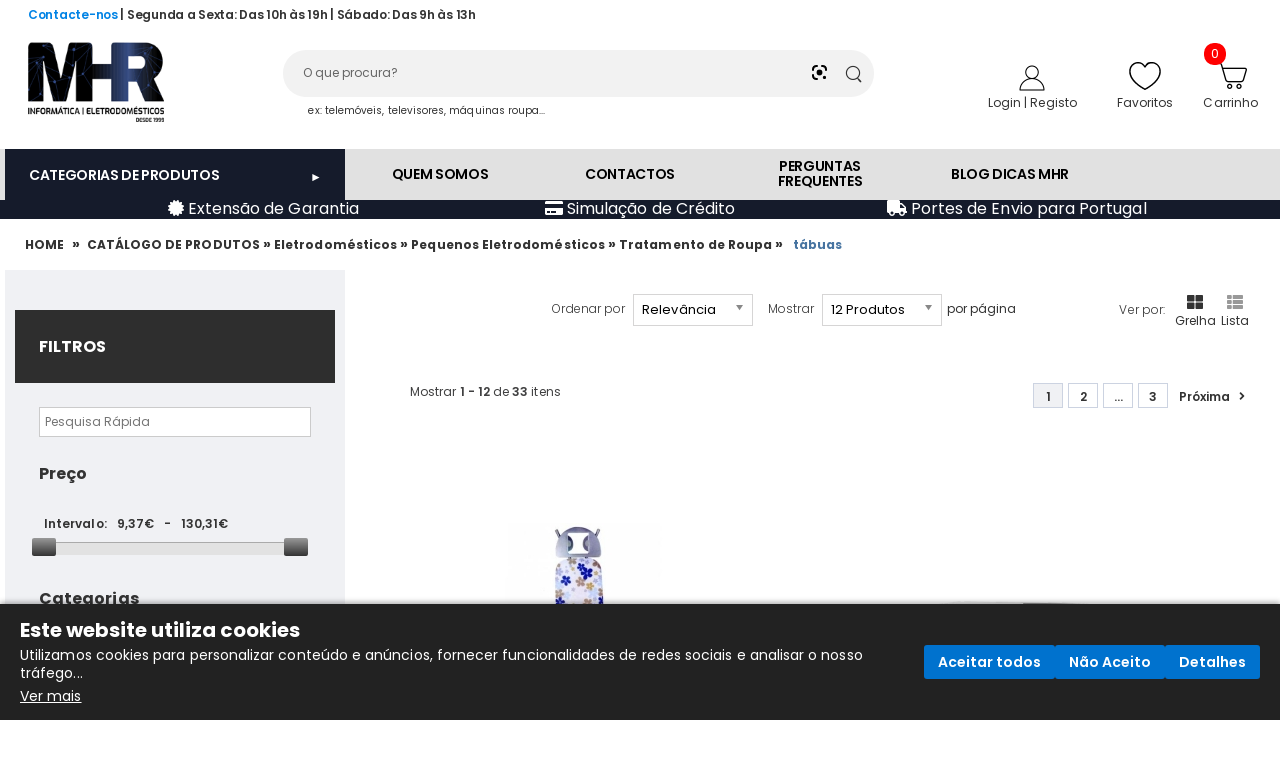

--- FILE ---
content_type: text/html; charset=UTF-8
request_url: https://www.mhr.pt/p2-c-548-tabuas-pt
body_size: 41429
content:
<!DOCTYPE html>
<html lang="pt">
<head>
    <meta charset="utf-8">
    <meta http-equiv="X-UA-Compatible" content="IE=edge">
    <meta http-equiv="Content-Type" content="text/html; charset=utf-8">
    <meta name="robots" content="INDEX,FOLLOW,ARCHIVE">
    <meta name="viewport" content="width=device-width,initial-scale=1">
	<link rel="canonical" href="https://www.mhr.pt/p2-c-548-tabuas-pt" />
	<link rel="alternate" hreflang="pt-pt" href="https://www.mhr.pt/p2-c-548-tabuas-pt" />
	<link rel="dns-prefetch" href="//fonts.googleapis.com"/>
	<link rel="dns-prefetch" href="//www.google-analytics.com"/>
	<meta property="og:title" content="CATÁLOGO DE PRODUTOS - Eletrodomésticos - Pequenos Eletrodomésticos - Tratamento de Roupa - Tábuas - www.mhr.pt">
	<meta property="og:url" content="pt">
	<meta property="og:type" content="website">
	<meta property="og:description" content="CATÁLOGO DE PRODUTOS - Eletrodomésticos - Pequenos Eletrodomésticos - Tratamento de Roupa - Tábuas - www.mhr.pt mhr|Encontre tudo o que necessita sem ta">
		<meta name="twitter:card" content="summary_large_image"/>
	<meta name="twitter:description" content="CATÁLOGO DE PRODUTOS - Eletrodomésticos - Pequenos Eletrodomésticos - Tratamento de Roupa - Tábuas - www.mhr.pt mhr|Encontre tudo o que necessita sem ta"/>
	<meta name="twitter:title" content="CATÁLOGO DE PRODUTOS - Eletrodomésticos - Pequenos Eletrodomésticos - Tratamento de Roupa - Tábuas - www.mhr.pt"/>
	<meta name="twitter:site" content="@mhr"/>
	<meta name="twitter:image" content="https://www.mhr.pt/"/>
	<meta name="twitter:creator" content="@mhr"/>
    <meta name="description" content="CATÁLOGO DE PRODUTOS - Eletrodomésticos - Pequenos Eletrodomésticos - Tratamento de Roupa - Tábuas - www.mhr.pt mhr|Encontre tudo o que necessita sem ta">
    <meta name="author" content="memogadget">
	<meta name="revisit-after" content="3 days" />
	<meta name="p:domain_verify" content="d0897fa3d9d98f1496923ae90477573a"/>
    <title>CATÁLOGO DE PRODUTOS - Eletrodomésticos - Pequenos Eletrodomésticos - Tratamento de Roupa - Tábuas - www.mhr.pt</title>

	
	



    <meta name="description" content="CATÁLOGO DE PRODUTOS - Eletrodomésticos - Pequenos Eletrodomésticos - Tratamento de Roupa - Tábuas - www.mhr.pt mhr|Encontre tudo o que necessita sem ta" />
	<link rel="shortcut icon" href="files/icons/favicon_v_1693221468.ico" type="image/x-icon"/>
	<link rel="apple-touch-icon" sizes="57x57"   href="files/icons/apple-icon-57x57_v_1693221467.png">
	<link rel="apple-touch-icon" sizes="60x60"   href="files/icons/apple-icon-60x60_v_1693221467.png">
	<link rel="apple-touch-icon" sizes="72x72"   href="files/icons/apple-icon-72x72_v_1693221467.png">
	<link rel="apple-touch-icon" sizes="76x76"   href="files/icons/apple-icon-76x76_v_1693221467.png">
	<link rel="apple-touch-icon" sizes="114x114" href="files/icons/apple-icon-114x114_v_1693221467.png">
	<link rel="apple-touch-icon" sizes="120x120" href="files/icons/apple-icon-120x120_v_1693221467.png">
	<link rel="apple-touch-icon" sizes="144x144" href="files/icons/apple-icon-144x144_v_1693221467.png">
	<link rel="apple-touch-icon" sizes="152x152" href="files/icons/apple-icon-152x152_v_1693221467.png">
	<link rel="apple-touch-icon" sizes="180x180" href="files/icons/apple-icon-180x180_v_1693221467.png">
	<link rel="icon" type="image/png" sizes="192x192" href="files/icons/favicon-192x192_v_1693221467.png">
	<link rel="icon" type="image/png" sizes="160x160" href="files/icons/favicon-160x160_v_1693221467.png">
	<link rel="icon" type="image/png" sizes="96x96"   href="files/icons/favicon-96x96_v_1693221467.png">
	<link rel="icon" type="image/png" sizes="32x32"	  href="files/icons/favicon-32x32_v_1693221467.png">
	<link rel="icon" type="image/png" sizes="16x16"   href="files/icons/favicon-16x16_v_1693221467.png">
	<link rel="manifest" href="https://www.mhr.pt/files/icons/manifest_v_1693221468.json">
	<!-- Chrome,Firefox OS and Opera -->
	<meta name="theme-color" content="#000000">
	<!-- Windows Phone -->
	<meta name="msapplication-navbutton-color" content="#000000">
	<!-- iOS Safari -->
	<meta name="apple-mobile-web-app-status-bar-style" content="#000000">
	<meta name="msapplication-TileColor" content="#000000">
	<meta name="msapplication-TileImage" content="files/icons/ms-icon-144x144_v_1693221467.png">

	
 	<link rel="preconnect" href="https://fonts.googleapis.com" crossorigin>
	<link rel="preconnect" href="https://fonts.gstatic.com" crossorigin>

	<link rel="preload" as="style" href="https://fonts.googleapis.com/css2?family=Poppins:wght@100;300;400;500;600;700;800;900&display=swap" onload="this.onload=null;this.rel='stylesheet'">
	<link rel="preload" as="font" href="https://www.mhr.pt/layout/mhr/assets/vendor/fontawesome-free/webfonts/fa-regular-400.woff2" type="font/woff2" crossorigin>
    <link rel="preload" as="font" href="https://www.mhr.pt/layout/mhr/assets/vendor/fontawesome-free/webfonts/fa-solid-900.woff2" type="font/woff2" crossorigin>
    <link rel="preload" as="font" href="https://www.mhr.pt/layout/mhr/assets/vendor/fontawesome-free/webfonts/fa-brands-400.woff2" type="font/woff2" crossorigin>
    		<!-- PerimeterX Bot Protection -->
	<script type="text/javascript">
        (function(){
                var p = document.getElementsByTagName('script')[0],
                s = document.createElement('script');
                s.async = 1;
                s.src = '//client.px-cloud.net/PXNlBh5lxr/main.min.js';
                p.parentNode.insertBefore(s,p);
        }());
	</script>
	        <link rel="stylesheet" type="text/css" href="https://www.mhr.pt/layout/mhr/assets/vendor/swiper/swiper-bundle.min_v_A71.css">
    <link rel="stylesheet" type="text/css" href="https://www.mhr.pt/layout/mhr/assets/vendor/animate/animate.min.css">
            <link rel="stylesheet" type="text/css" media="all" href="https://www.mhr.pt/external_api/site/reset/reset.css">
    <link rel="stylesheet" type="text/css" media="all" href="https://www.mhr.pt/external_api/geral_v_A71.css">
    <link rel="stylesheet" type="text/css" media="all" href="https://www.mhr.pt/external_api/site/bootstrap/css/bootstrap.min.css">
    <link rel="stylesheet" href="https://cdnjs.cloudflare.com/ajax/libs/bootstrap-datepicker/1.3.0/css/datepicker3.css">
    <link rel="stylesheet" type="text/css" media="all" href="https://www.mhr.pt/external_api/site/font-awesome4/css/fontawesome.css">
    <script defer src="https://www.mhr.pt/external_api/site/font-awesome4/js/all.js"></script>


    <link rel="stylesheet" href="https://www.mhr.pt/layout/mhr/assets/css/style.min.css?d=A71" 
      media="print" 
      onload="this.onload=null;this.media='all';">
	<noscript>
	  <link rel="stylesheet" href="https://www.mhr.pt/layout/mhr/assets/css/style.min.css?d=A71">
	</noscript>


    <link rel="stylesheet" type="text/css" href="https://www.mhr.pt/layout/mhr/assets/css/demo15.min.css?d=A71">
	<link rel="stylesheet" type="text/css" media="all" href="https://www.mhr.pt/layout/mhr/filtros/filtros_v_A71.css">
	<link rel="stylesheet" type="text/css" media="all" href="https://www.mhr.pt/layout/mhr/css/css_external/global_v_A71.css">
			<link rel="stylesheet" type="text/css" media="all" href="https://www.mhr.pt/layout/mhr/menu/menu_topo_v_A71.css">
	<link rel="stylesheet" type="text/css" media="all" href="https://www.mhr.pt/layout/mhr/menu/menu_drop_v_A71.css">
	<link rel="stylesheet" type="text/css" media="all" href="https://www.mhr.pt/external_api/site/reveal/jquery.fancybox_v_A71.css">
	<script type="text/javascript">var APPRISE_LOGO='https://www.mhr.pt/files/modulos_config_site/logotipo_popups_mhr630e1bb617a0520220830151622.png';</script>
	<link rel="stylesheet" type="text/css" media="all" href="https://www.mhr.pt/external_api/site/apprise/apprise-v2_v_A71.css">
	<link rel="stylesheet" type="text/css" media="all" href="https://www.mhr.pt/external_api/site/chosen/chosen_v_A71.css">
	<link rel="stylesheet" type="text/css" media="all" href="https://www.mhr.pt/external_api/site/mobile_menu/blurred-menu_v_A71.css">
	<link rel="stylesheet" type="text/css" media="all" href="https://www.mhr.pt/external_api/site/mobile_menu/push2/powerlistmenu_v_A71.css">
    <link rel="stylesheet" type="text/css" media="all" href="https://www.mhr.pt/external_api/site/slider_precos/nouislider.css">
	<link rel="stylesheet"  href="https://www.mhr.pt/external_api/site/slider_blocos/css/lightslider_v_A71.css">
	<link rel="stylesheet" href="https://www.mhr.pt/core/media/slides/js3/jquery.bxslider.css" type="text/css" media="all">
	<link rel="stylesheet" type="text/css" media="all" href="https://www.mhr.pt/layout/mhr/css/template_v_A71.css">
	<link rel="stylesheet" href="https://www.mhr.pt/layout/mhr/css/template_blocos_v_A71.css" type="text/css" media="all">
	<link rel="stylesheet" href="https://www.mhr.pt/layout/mhr/css/template_cart_v_A71.css" type="text/css" media="all">
	<link rel="stylesheet" href="https://www.mhr.pt/layout/mhr/css/template_media_v_A71.css" type="text/css" media="all">
	<link href="https://www.mhr.pt/external_api/site/tabs/css/easy-responsive-tabs_v_A71.css" rel="stylesheet" type="text/css">
		<link rel="stylesheet" type="text/css" href="https://www.mhr.pt/external_api/site/megamenu/css/style_v_A71.css">
		<link href="https://www.mhr.pt/layout/mhr/css/catalogo_v_A71.css" rel="stylesheet" type="text/css">	<link href="https://www.mhr.pt/layout/mhr/css/template_geradas_v_A71.css" rel="stylesheet" type="text/css">
		<link rel="stylesheet" href="layout/mhr/menu/menu_topo_horizontal_v_A71.css" type="text/css" media="all" />	<link rel="stylesheet" type="text/css" href="https://www.mhr.pt/external_api/site/tooltipster/css/tooltipster.bundle.min.css" />
	<link rel="stylesheet" type="text/css" href="https://www.mhr.pt/external_api/slider-revolution/css/settings_v_A71.css">
	<link href="https://www.mhr.pt/layout/mhr/css/mobile_template1_v_A71.css" rel="stylesheet" type="text/css">
    	<script src="https://www.mhr.pt/external_api/site/jquery/jquery-1.12.3.min.js"></script>
	<script src="https://www.mhr.pt/external_api/site/jquery/jquery-migrate-1.3.0.min.js"></script>
    	<script src="https://www.mhr.pt/external_api/site/mobile_menu/jquery-ui-1.js"></script>
	<script defer src="https://www.mhr.pt/external_api/site/mobile_menu/blurry-menu_v_A71.js"></script>
	<script defer src="https://www.mhr.pt/external_api/site/mobile_menu/push2/powerlistmenu.js"></script>
	<script defer src="https://www.mhr.pt/external_api/site/jquery/jquery.accordion.js"></script>
	<script type="text/javascript">
		var powerinstance;
		jQuery(function($){
			powerinstance=new Powerlistmenu({menuid: 'powermenu1'});
			powerinstance2=new Powerlistmenu({menuid: 'powermenu2',rightarrow: '<span class="right">+</span>',selectedul: '#selected'});
		});
	</script>
	
	<script async src="https://www.mhr.pt/files/linguas/linguas_v_A71.js"></script>
	<script src="https://www.mhr.pt/external_api/site/bootstrap/js/bootstrap.min_v_A71.js"></script>
	<script src="https://www.mhr.pt/external_api/site/bootstrap/js/bootstrap-datepicker_v_A71.js"></script>
	<script src="https://www.mhr.pt/external_api/site/bootstrap/js/bootstrap-slider.min_v_A71.js"></script>
	<script src="https://www.mhr.pt/external_api/site/bootstrap/js/bootstrap-select.min.js?d=A71"></script>
	<script defer src="https://www.mhr.pt/external_api/site/bootstrap/js/i18n/pt.min_v_A71.js"></script>
	<script defer src="https://www.mhr.pt/external_api/site/chosen/chosen.jquery.min2_v_A71.js"></script>
	<script defer src="https://www.mhr.pt/external_api/site/apprise/apprise-v2_v_A71.js"></script>
	<script defer src="https://www.mhr.pt/external_api/site/tooltipster/js/tooltipster.bundle_v_A71.js"></script>
	<script defer src="https://www.mhr.pt/external_api/site/reveal/jquery.fancybox-min_v_A71.js"></script>
	<script defer src="https://www.mhr.pt/external_api/site/placeholder_v_A71.js"></script>
	<script src="https://www.mhr.pt/external_api/site/jquery/jquery.easing.min.js"></script>
	<script defer src="https://www.mhr.pt/external_api/site/filtros/jquery.cookies.2.2.0.min_v_A71.js"></script>
	<script type="text/javascript">
		var TIPOPAGINA='';
		var SITE_HTTP_URL='https://www.mhr.pt/';
		var SITE_HTTP_AJAX_URL='https://www.mhr.pt/ajax/';
		var PROJETO='mhr';
		var HOME='0';
		var pesquisa='';
		var id_produto='';
		var view_type='0';
		var ADICIONAR='ADICIONAR';
		var homeslider_loop=1;
		var homeslider_pause=333000;
		var homeslider_speed=500;
		var homeslider_width=1170;
		var LINGUA='pt';
		var PRODUCT_DIA='';
		var TEM_ENC_SEM_STOCK='0';
	</script>
	<script src="layout/mhr/css/css_external/jquery.easing.js"></script>
	<script src="layout/mhr/css/css_external/tools.js"></script>
	<script src="layout/mhr/css/css_external/global.js"></script>
	<script src="layout/mhr/css/css_external/10-bootstrap.min.js"></script>
	<script src="layout/mhr/css/css_external/jquery.scrollTo.js"></script>
	<script src="layout/mhr/css/css_external/jquery.autocomplete.js"></script>
	<script async src="layout/mhr/css/css_external/jquery.lazyload.js"></script>
	<script defer src="https://www.mhr.pt/external_api/isotope/isotope.pkgd.min.js"></script>
	<script defer src="https://www.mhr.pt/external_api/slider-revolution/js/jquery.themepunch.plugins.min.js"></script>
	<script defer src="https://www.mhr.pt/external_api/slider-revolution/js/jquery.themepunch.revolution.min.js"></script>
	<script defer src="https://www.mhr.pt/external_api/site/slider_blocos/js/lightslider_v_A71.js"></script>
	<script defer src="https://www.mhr.pt/external_api/site/carouFredSel/jquery.carouFredSel-6.2.1_v_A71.js"></script>
	<script defer src="https://www.mhr.pt/external_api/site/filtros/thenBy.js"></script>
	<script type="text/javascript">
		
		var tipopagina='';
		var today_date='2026-01-21';
		var linguas='';
		var filtro_selecionado='0';
		var im_fnd="";
		var SITE_TITLE ="CATÁLOGO DE PRODUTOS - Eletrodomésticos - Pequenos Eletrodomésticos - Tratamento de Roupa - Tábuas - www.mhr.pt";
		var SITE_PATH ="https://www.mhr.pt/";
		var SESSAO="";
		var REVEN2="";
		var REVEN="";
		var filtros_naoativos='';
		var ROUND_DOUBLE='0';
		var ROUND_ACERTO='-0.1';
		var marca_ativa='';
		var familia_ativa='548';
		var produto_ativo='';		var pesquisa='';
		var id_produto='';
		var view_type='0';
		/* Cookie Bar */
		var cookie_txt_barra='Os cookies ajudam-nos a oferecer os nossos serviços. Ao utilizar os nossos serviços, concorda com a nossa utilização de cookies.';
		var cookie_txt_modal='MHR © Copyright . Todos os Direitos Reservados<br><br>Os cookies ajudam-nos a oferecer os nossos serviços. Ao utilizar os nossos serviços, concorda com a nossa utilização de cookies.OK Saiba mais<br><br>Política de cookies<br><br><br><br>A MHR - mhr.pt utiliza nos seus sites cookies que permitem melhorar o desempenho e a experiência do utilizador conforme descrito abaixo.<br><br><br><br>Conhecer os cookies<br><br><br><br>Os cookies são pequenos ficheiros de texto com informação relevante que o seu dispositivo de acesso (computador, telemóvel/smartphone ou tablet) carrega, através do navegador de internet (browser), quando um site é visitado pelo utilizador.<br><br><br><br>A colocaçáo de cookies não só ajudará o site a reconhecer o dispositivo do utilizador na próxima vez que este o visita mas também, com frequência, será imprescindível para o funcionamento do mesmo. Os cookies usados por A MHR , em todos os seus sites, não recolhem informações pessoais que permitam identificar o utilizador. Guardam informações genéricas, designadamente a forma ou local/país de acesso dos utilizadores e o modo como usam os sites, entre outros. Os cookies retêm apenas informaçáo relacionada com as suas preferências.<br><br><br><br>O utilizador pode, a qualquer momento e através do seu navegador de internet (browser), decidir ser notificado sobre a recepção de cookies, bem como bloquear a respectiva entrada no seu sistema. Salienta-se, no entanto, que a recusa de uso de cookies no site pode resultar na impossibilidade de acesso a algumas das suas áreas e não permitir toda a experiência de navegação.<br><br><br><br>Funcionalidade dos cookies<br><br><br><br>Em geral, os cookies são usados para melhorar a experiência de navegação do utilizador, aumentando a rapidez e eficiência de resposta. Eliminam a necessidade de introduzir repetidamente as mesmas informações e ajudam a determinar que as mensagens publicitárias que o utilizador vê são relevantes e se ajustam aos seus interesses, ou seja, a utilidade, interesse e o número de utilizações dos sites.<br><br><br><br>Diferentes tipos de cookies<br><br><br><br>Cada cookie utilizado tem uma função e uma data de validade.<br><br><br><br>Relativamente à função, os cookies utilizados podem ser:<br><br><br><br>Cookies essenciais - Alguns cookies são essenciais para aceder a áreas específicas dos sites MHR . Permitem a navegação no site e a utilização das suas aplicações, tal como o acesso a áreas seguras do site através de login. Sem estes cookies, os serviços que o exijam não podem ser prestados.<br><br><br><br>Cookies de funcionalidade - Os cookies de funcionalidade permitem relembrar as preferências do utilizador relativamente à navegação no site. Assim, não necessita de o reconfigurar e personalizar cada vez que o visita.<br><br><br><br>Cookies analíticos - Estes cookies são utilizados para analisar a forma como os utilizadores usam o site, permitindo destacar artigos ou serviços que podem ser do interesse dos utilizadores, e monitorizar o desempenho do site, conhecendo quais as páginas mais populares, qual o método de ligação entre páginas que é mais eficaz ou para determinar a razão de algumas páginas estarem a receber mensagens de erro. Estes cookies são utilizados apenas para efeitos de criação e análise estatística, sem nunca recolher informação de carácter pessoal. Assim, A MHR  pode fornecer uma experiência de elevada qualidade ao personalizar a sua oferta e, rapidamente, identificar e corrigir quaisquer problemas que surjam.<br><br><br><br>Relativamente à data de validade, os cookies utilizados podem ser:<br><br><br><br>Cookies permanentes - Ficam armazenados nos seus dispositivos de acesso (computador, telemóvel/ smartphone ou tablet), ao nível do navegador de internet (browser), e são usados sempre que o utilizador visita novamente o site. Em geral, são usados para direccionar a navegação de acordo com os interesses do utilizador, permitindo ao MHR  prestar um serviço mais personalizado.<br><br><br><br>Cookies de sessão - São temporários, os cookies são gerados e estão disponíveis até encerrar a sessão. Da próxima vez que o utilizador aceder ao seu navegador de internet (browser) os cookies já não estarão armazenados. A informação obtida permite gerir as sessões, identificar problemas e fornecer uma melhor experiência de navegação.<br><br><br><br>Bloquear o uso de cookies<br><br><br><br>O utilizador pode desactivar parte ou a totalidade dos cookies a qualquer momento. Ao desactivar os cookies o site MHR  pode não funcionar correctamente.<br><br><br><br>Cookies na abertura das newsletters/emails<br><br><br><br>As newsletters/emails podem, para fins estatísticos, conter uma pequena imagem que permite saber se são abertas e verificar os cliques através de links ou anúncios dentro da newsletter. O utilizador tem sempre a possibilidade de desactivar o envio da newsletter/email através da opção específica no rodapé da newsletter/email.<br><br><br><br>';
		var cookie_posicao='2';		
	</script>
	<script>var products=[{							"a0":"1",							"a1":"114033",							"a2":0,							"a4":"31.124511",							"a5":"0",							"a6":"0.0000",							"a7":"11",							"a10":"TABUA ORBEGOZ.ENGOMAR-114x36CM.-TP2000",							"a14":"",							"a15":[{}],							"a13":"0",							"a16":"0",							"a17":"407",							"a32":"ORBEGOZO",							"a18":[{ "cat" : "TÁBUA","c_id" : "42_805" },{ "cat" : "PASSAR","c_id" : "12_520" }],							"a19":[],							"a25":"",							"a26":"0",							"a27":"",							"a28":"",							"a29":"",							"a31":"0"							},{							"a0":"1",							"a1":"114036",							"a2":0,							"a4":"66.622311",							"a5":"0",							"a6":"0.0000",							"a7":"4",							"a10":"TABUA ORBEGOZ.ENGOMAR-135x45CM.-TP5000",							"a14":"",							"a15":[{}],							"a13":"0",							"a16":"0",							"a17":"407",							"a32":"ORBEGOZO",							"a18":[{ "cat" : "TÁBUA","c_id" : "42_805" },{ "cat" : "PASSAR","c_id" : "12_520" }],							"a19":[],							"a25":"",							"a26":"0",							"a27":"",							"a28":"",							"a29":"",							"a31":"0"							},{							"a0":"1",							"a1":"114624",							"a2":0,							"a4":"89.184726",							"a5":"0",							"a6":"0.0000",							"a7":"1",							"a10":"TABUA JATA ENGOMAR C/ESC.PONTA-848S",							"a14":"",							"a15":[{}],							"a13":"0",							"a16":"0",							"a17":"409",							"a32":"JATA",							"a18":[],							"a19":[],							"a25":"",							"a26":"0",							"a27":"",							"a28":"",							"a29":"",							"a31":"0"							},{							"a0":"1",							"a1":"130878",							"a2":0,							"a4":"49.998729",							"a5":"0",							"a6":"0.0000",							"a7":"3",							"a10":"TABUA FLAMA ENGOMAR-110x38CM. -595FL",							"a14":"",							"a15":[{}],							"a13":"0",							"a16":"0",							"a17":"316",							"a32":"FLAMA",							"a18":[{ "cat" : "TÁBUA","c_id" : "42_805" },{ "cat" : "PASSAR","c_id" : "12_520" }],							"a19":[],							"a25":"",							"a26":"0",							"a27":"",							"a28":"",							"a29":"",							"a31":"0"							},{							"a0":"1",							"a1":"154074",							"a2":0,							"a4":"59.497665",							"a5":"0",							"a6":"0.0000",							"a7":"3",							"a10":"TABUA FLAMA ENGOMAR-120x45CM. -597FL",							"a14":"",							"a15":[{}],							"a13":"0",							"a16":"0",							"a17":"316",							"a32":"FLAMA",							"a18":[{ "cat" : "TÁBUA","c_id" : "42_805" },{ "cat" : "PASSAR","c_id" : "12_520" }],							"a19":[],							"a25":"",							"a26":"0",							"a27":"",							"a28":"",							"a29":"",							"a31":"0"							},{							"a0":"1",							"a1":"158791",							"a2":0,							"a4":"54.851205",							"a5":"0",							"a6":"0.0000",							"a7":"3",							"a10":"TABUA ORBEGOZ.ENGOMAR-117x40CM.-TP4000",							"a14":"",							"a15":[{}],							"a13":"0",							"a16":"0",							"a17":"407",							"a32":"ORBEGOZO",							"a18":[{ "cat" : "TÁBUA","c_id" : "42_805" },{ "cat" : "PASSAR","c_id" : "12_520" }],							"a19":[],							"a25":"",							"a26":"0",							"a27":"",							"a28":"",							"a29":"",							"a31":"0"							},{							"a0":"1",							"a1":"158792",							"a2":0,							"a4":"42.498015",							"a5":"0",							"a6":"0.0000",							"a7":"7",							"a10":"TABUA ORBEGOZ.ENGOMAR-122x38CM.-TP3000",							"a14":"",							"a15":[{}],							"a13":"0",							"a16":"0",							"a17":"407",							"a32":"ORBEGOZO",							"a18":[{ "cat" : "TÁBUA","c_id" : "42_805" },{ "cat" : "PASSAR","c_id" : "12_520" }],							"a19":[],							"a25":"",							"a26":"0",							"a27":"",							"a28":"",							"a29":"",							"a31":"0"							},{							"a0":"1",							"a1":"158793",							"a2":0,							"a4":"25.033053",							"a5":"0",							"a6":"0.0000",							"a7":"12",							"a10":"TABUA ORBEGOZ.ENGOMAR-110x33CM.-TP1000",							"a14":"",							"a15":[{}],							"a13":"0",							"a16":"0",							"a17":"407",							"a32":"ORBEGOZO",							"a18":[{ "cat" : "TÁBUA","c_id" : "42_805" },{ "cat" : "PASSAR","c_id" : "12_520" }],							"a19":[],							"a25":"",							"a26":"0",							"a27":"",							"a28":"",							"a29":"",							"a31":"0"							},{							"a0":"1",							"a1":"158970",							"a2":0,							"a4":"48.418977",							"a5":"0",							"a6":"0.0000",							"a7":"10",							"a10":"TABUA ORBEGOZ.ENGOMAR-122x38CM.-TP3500",							"a14":"",							"a15":[{}],							"a13":"0",							"a16":"0",							"a17":"407",							"a32":"ORBEGOZO",							"a18":[{ "cat" : "TÁBUA","c_id" : "42_805" },{ "cat" : "PASSAR","c_id" : "12_520" }],							"a19":[],							"a25":"",							"a26":"0",							"a27":"",							"a28":"",							"a29":"",							"a31":"0"							},{							"a0":"1",							"a1":"167693",							"a2":0,							"a4":"60.033906",							"a5":"0",							"a6":"0.0000",							"a7":"3",							"a10":"TABUA JATA ENGOMAR-124x40CM. -TP520",							"a14":"",							"a15":[{}],							"a13":"0",							"a16":"0",							"a17":"409",							"a32":"JATA",							"a18":[],							"a19":[],							"a25":"",							"a26":"0",							"a27":"",							"a28":"",							"a29":"",							"a31":"0"							},{							"a0":"1",							"a1":"167694",							"a2":0,							"a4":"80.793015",							"a5":"0",							"a6":"0.0000",							"a7":"3",							"a10":"TABUA JATA ENGOMAR-130x47CM. -TP550",							"a14":"",							"a15":[{}],							"a13":"0",							"a16":"0",							"a17":"409",							"a32":"JATA",							"a18":[],							"a19":[],							"a25":"",							"a26":"0",							"a27":"",							"a28":"",							"a29":"",							"a31":"0"							},{							"a0":"1",							"a1":"168987",							"a2":0,							"a4":"94.039089",							"a5":"0",							"a6":"0.0000",							"a7":"3",							"a10":"POLTI - T&aacute;bua Engomar Vaporella Essencial FPAS0044",							"a14":"",							"a15":[{}],							"a13":"0",							"a16":"0",							"a17":"285",							"a32":"POLTI",							"a18":[{ "cat" : "TÁBUA","c_id" : "42_805" },{ "cat" : "PASSAR","c_id" : "12_520" }],							"a19":[],							"a25":"",							"a26":"0",							"a27":"",							"a28":"",							"a29":"",							"a31":"0"							},{							"a0":"1",							"a1":"176043",							"a2":0,							"a4":"113.036961",							"a5":"0",							"a6":"0.0000",							"a7":"3",							"a10":"POLTI - T&aacute;bua Engomar FPAS0001",							"a14":"",							"a15":[{}],							"a13":"0",							"a16":"0",							"a17":"285",							"a32":"POLTI",							"a18":[{ "cat" : "TÁBUA","c_id" : "42_805" },{ "cat" : "PASSAR","c_id" : "12_520" }],							"a19":[],							"a25":"",							"a26":"0",							"a27":"",							"a28":"",							"a29":"",							"a31":"0"							},{							"a0":"1",							"a1":"183963",							"a2":0,							"a4":"89.420046",							"a5":"0",							"a6":"0.0000",							"a7":"1",							"a10":"TABUA ORBEGOZ.ENGOMAR-140x46CM.-TP6500",							"a14":"",							"a15":[{}],							"a13":"0",							"a16":"0",							"a17":"407",							"a32":"ORBEGOZO",							"a18":[{ "cat" : "TÁBUA","c_id" : "42_805" },{ "cat" : "PASSAR","c_id" : "12_520" }],							"a19":[],							"a25":"",							"a26":"0",							"a27":"",							"a28":"",							"a29":"",							"a31":"0"							},{							"a0":"1",							"a1":"194087",							"a2":0,							"a4":"41.247933",							"a5":"0",							"a6":"0.0000",							"a7":"3",							"a10":"TABUA ROWENTA DE ENGOMAR P/GERADOR-R15",							"a14":"",							"a15":[{}],							"a13":"0",							"a16":"0",							"a17":"274",							"a32":"ROWENTA",							"a18":[],							"a19":[],							"a25":"",							"a26":"0",							"a27":"",							"a28":"",							"a29":"",							"a31":"0"							},{							"a0":"1",							"a1":"200674",							"a2":0,							"a4":"46.335063",							"a5":"0",							"a6":"0.0000",							"a7":"3",							"a10":"TABUA HAEGER ENGOMAR-CZ-HOMESTRONGPRO",							"a14":"",							"a15":[{}],							"a13":"0",							"a16":"0",							"a17":"385",							"a32":"HAEGER",							"a18":[],							"a19":[],							"a25":"",							"a26":"0",							"a27":"",							"a28":"",							"a29":"",							"a31":"0"							},{							"a0":"1",							"a1":"200675",							"a2":0,							"a4":"37.800051",							"a5":"0",							"a6":"0.0000",							"a7":"3",							"a10":"TABUA HAEGER ENGOMAR-116x35-CINZ-HOME",							"a14":"",							"a15":[{}],							"a13":"0",							"a16":"0",							"a17":"385",							"a32":"HAEGER",							"a18":[],							"a19":[],							"a25":"",							"a26":"0",							"a27":"",							"a28":"",							"a29":"",							"a31":"0"							},{							"a0":"1",							"a1":"208309",							"a2":0,							"a4":"97.493298",							"a5":"0",							"a6":"0.0000",							"a7":"3",							"a10":"BRAUN - T&aacute;bua Engomar IB3001BK",							"a14":"",							"a15":[{}],							"a13":"0",							"a16":"0",							"a17":"308",							"a32":"BRAUN",							"a18":[{ "cat" : "TÁBUA","c_id" : "42_805" },{ "cat" : "PASSAR","c_id" : "12_520" }],							"a19":[],							"a25":"",							"a26":"0",							"a27":"",							"a28":"",							"a29":"",							"a31":"0"							},{							"a0":"1",							"a1":"210692",							"a2":0,							"a4":"12.519912",							"a5":"0",							"a6":"0.0000",							"a7":"3",							"a10":"COBERTURA HAEGER P/TABUA-ULTRAEXPRESS",							"a14":"",							"a15":[{}],							"a13":"0",							"a16":"0",							"a17":"385",							"a32":"HAEGER",							"a18":[],							"a19":[],							"a25":"",							"a26":"0",							"a27":"",							"a28":"",							"a29":"",							"a31":"0"							},{							"a0":"1",							"a1":"210693",							"a2":0,							"a4":"9.368733",							"a5":"0",							"a6":"0.0000",							"a7":"3",							"a10":"COBERTURA P/TABUA HAEGER EXPRESS",							"a14":"",							"a15":[{}],							"a13":"0",							"a16":"0",							"a17":"385",							"a32":"HAEGER",							"a18":[],							"a19":[],							"a25":"",							"a26":"0",							"a27":"",							"a28":"",							"a29":"",							"a31":"0"							},{							"a0":"1",							"a1":"226060",							"a2":0,							"a4":"130.307673",							"a5":"0",							"a6":"0.0000",							"a7":"1",							"a10":"TABUA TAURUS ENGOMAR -ARGENTAELEGANCE",							"a14":"",							"a15":[{}],							"a13":"0",							"a16":"0",							"a17":"317",							"a32":"TAURUS",							"a18":[{ "cat" : "TÁBUA","c_id" : "42_805" },{ "cat" : "PASSAR","c_id" : "12_520" }],							"a19":[],							"a25":"",							"a26":"0",							"a27":"",							"a28":"",							"a29":"",							"a31":"0"							},{							"a0":"1",							"a1":"894274",							"a2":0,							"a4":"36.316314",							"a5":"0",							"a6":"0.0000",							"a7":"3",							"a10":"TABUA JATA ENGOMAR-110x32 -HPLA8100",							"a14":"",							"a15":[{}],							"a13":"0",							"a16":"0",							"a17":"409",							"a32":"JATA",							"a18":[],							"a19":[],							"a25":"",							"a26":"0",							"a27":"",							"a28":"",							"a29":"",							"a31":"0"							},{							"a0":"1",							"a1":"998336",							"a2":0,							"a4":"50.862309",							"a5":"0",							"a6":"0.0000",							"a7":"1",							"a10":"T&Aacute;BUA ENGOMAR TAURUS ARGENTA BLACK - 994.177",							"a14":"",							"a15":[{}],							"a13":"0",							"a16":"0",							"a17":"317",							"a32":"TAURUS",							"a18":[{ "cat" : "TÁBUA","c_id" : "42_805" },{ "cat" : "PASSAR","c_id" : "12_520" }],							"a19":[],							"a25":"",							"a26":"0",							"a27":"",							"a28":"",							"a29":"",							"a31":"0"							},{							"a0":"1",							"a1":"998337",							"a2":0,							"a4":"65.9000",							"a5":"0",							"a6":"0.0000",							"a7":"3",							"a10":"T&Aacute;BUA ENGOMAR TAURUS ARGENTA PRO - 994.180",							"a14":"",							"a15":[{}],							"a13":"0",							"a16":"1",							"a17":"317",							"a32":"TAURUS",							"a18":[{ "cat" : "TÁBUA","c_id" : "42_805" },{ "cat" : "PASSAR","c_id" : "12_520" }],							"a19":[],							"a25":"",							"a26":"0",							"a27":"",							"a28":"",							"a29":"",							"a31":"1"							},{							"a0":"1",							"a1":"998969",							"a2":0,							"a4":"83.711205",							"a5":"0",							"a6":"0.0000",							"a7":"3",							"a10":"TABUA TAURUS ENGOMAR     -ARGENTAPLUS",							"a14":"",							"a15":[{}],							"a13":"0",							"a16":"0",							"a17":"317",							"a32":"TAURUS",							"a18":[],							"a19":[],							"a25":"",							"a26":"0",							"a27":"",							"a28":"",							"a29":"",							"a31":"0"							},{							"a0":"1",							"a1":"1049399",							"a2":0,							"a4":"72.884043",							"a5":"0",							"a6":"0.0000",							"a7":"1",							"a10":"Rowenta T&aacute;bua Engomar IB5100D1",							"a14":"",							"a15":[{}],							"a13":"0",							"a16":"0",							"a17":"274",							"a32":"ROWENTA",							"a18":[],							"a19":[],							"a25":"",							"a26":"0",							"a27":"",							"a28":"",							"a29":"",							"a31":"0"							},{							"a0":"1",							"a1":"1062599",							"a2":0,							"a4":"34.645875",							"a5":"0",							"a6":"0.0000",							"a7":"1",							"a10":"Tabua Engomar Orima Coral R",							"a14":"",							"a15":[{}],							"a13":"0",							"a16":"0",							"a17":"333",							"a32":"ORIMA",							"a18":[],							"a19":[],							"a25":"",							"a26":"0",							"a27":"",							"a28":"",							"a29":"",							"a31":"0"							},{							"a0":"1",							"a1":"1068184",							"a2":0,							"a4":"34.759428",							"a5":"0",							"a6":"0.0000",							"a7":"11",							"a10":"ALISADOR DE CABELO SOLAC - PP7262",							"a14":"",							"a15":[{}],							"a13":"0",							"a16":"0",							"a17":"",							"a32":"",							"a18":[],							"a19":[],							"a25":"",							"a26":"0",							"a27":"",							"a28":"",							"a29":"",							"a31":"0"							},{							"a0":"1",							"a1":"1113508",							"a2":0,							"a4":"23.400687",							"a5":"0",							"a6":"0.0000",							"a7":"3",							"a10":"T&Aacute;BUA DE ENGOMAR CECOTEC - STRONGBOARD 100 BORACAY",							"a14":"",							"a15":[{}],							"a13":"0",							"a16":"0",							"a17":"4570",							"a32":"Cecotec",							"a18":[],							"a19":[],							"a25":"",							"a26":"0",							"a27":"",							"a28":"",							"a29":"",							"a31":"0"							},{							"a0":"1",							"a1":"1114956",							"a2":0,							"a4":"30.797838",							"a5":"0",							"a6":"0.0000",							"a7":"4",							"a10":"T&Aacute;BUA DE ENGOMAR ORBEGOZO",							"a14":"",							"a15":[{}],							"a13":"0",							"a16":"0",							"a17":"",							"a32":"",							"a18":[],							"a19":[],							"a25":"",							"a26":"0",							"a27":"",							"a28":"",							"a29":"",							"a31":"0"							},{							"a0":"1",							"a1":"1114957",							"a2":0,							"a4":"11.544888",							"a5":"0",							"a6":"0.0000",							"a7":"1",							"a10":"T&Aacute;BUA DE ENGOMAR ORBEGOZO - TP 2500",							"a14":"",							"a15":[{}],							"a13":"0",							"a16":"0",							"a17":"",							"a32":"",							"a18":[],							"a19":[],							"a25":"",							"a26":"0",							"a27":"",							"a28":"",							"a29":"",							"a31":"0"							},{							"a0":"1",							"a1":"1119375",							"a2":0,							"a4":"63.207285",							"a5":"0",							"a6":"0.0000",							"a7":"3",							"a10":"CECOTEC - T&aacute;bua de Engomar Strong board 400 Borneo 5583",							"a14":"",							"a15":[{}],							"a13":"0",							"a16":"0",							"a17":"4570",							"a32":"Cecotec",							"a18":[],							"a19":[],							"a25":"",							"a26":"0",							"a27":"",							"a28":"",							"a29":"",							"a31":"0"							},{							"a0":"1",							"a1":"1128760",							"a2":0,							"a4":"31.864548",							"a5":"0",							"a6":"0.0000",							"a7":"3",							"a10":"TORRADEIRA FLAMA - 939FL",							"a14":"",							"a15":[{}],							"a13":"0",							"a16":"0",							"a17":"15",							"a32":"Dell",							"a18":[],							"a19":[],							"a25":"",							"a26":"0",							"a27":"",							"a28":"",							"a29":"",							"a31":"0"							}];</script>		<script defer src="https://www.mhr.pt/external_api/site/filtros/filter_v_A71.js"></script>
		<script defer src="https://www.mhr.pt/layout/mhr/js/bloco_produto_v_A71.js"></script>
		<script src="https://www.mhr.pt/external_api/site/filtros/filter_destroy_v_A71.js"></script>
	<script src="layout/mhr/js/funcoes_v_A71.js"></script>
	<script defer src="https://www.mhr.pt/core/media/slides/js3/jquery.bxslider.js"></script>
	<script src="https://www.mhr.pt/layout/mhr/menu/menu_drop.js"></script>
	<script defer src="https://www.mhr.pt/external_api/site/tabs/js/easy-responsive-tabs.js"></script>
	<script defer src="https://www.mhr.pt/external_api/site/wNumb/wNumb_v_A71.js"></script>
	<script defer src="https://www.mhr.pt/external_api/site/slider_precos/nouislider_v_A71.js"></script>
	<script defer src="layout/mhr/menu/menu_topo_v_A71.js"></script>		<script defer src="https://www.mhr.pt/external_api/site/megamenu/js/megamenu.js"></script>
	<script src="https://www.mhr.pt/layout/mhr/js/site_v_A71.js"></script>
	<div style="position:fixed;z-index:99999;background:#fff;bottom:0;width:100%;border-top:solid 1px #11b38b;min-height:120px;line-height:20px;color:#000;text-align:center;padding:15px;font-size:12px;font-family:arial;opacity:0;display:none" id="comparadorbar"></div>
			<script async src="https://www.mhr.pt/layout/mhr/js/comparador_v_A71.js"></script>
		<script>(function(w,d,s,l,i){w[l]=w[l]||[];w[l].push({'gtm.start':
	new Date().getTime(),event:'gtm.js'});var f=d.getElementsByTagName(s)[0],
	j=d.createElement(s),dl=l!='dataLayer'?'&l='+l:'';j.async=true;j.src=
	'https://www.googletagmanager.com/gtm.js?id='+i+dl;f.parentNode.insertBefore(j,f);
	})(window,document,'script','dataLayer','GTM-NZM9J2H7');</script>
	
                              <script>!function(a){var e="https://s.go-mpulse.net/boomerang/",t="addEventListener";if("False"=="True")a.BOOMR_config=a.BOOMR_config||{},a.BOOMR_config.PageParams=a.BOOMR_config.PageParams||{},a.BOOMR_config.PageParams.pci=!0,e="https://s2.go-mpulse.net/boomerang/";if(window.BOOMR_API_key="DMAED-EYRNS-XERBE-MTDBC-FVRHZ",function(){function n(e){a.BOOMR_onload=e&&e.timeStamp||(new Date).getTime()}if(!a.BOOMR||!a.BOOMR.version&&!a.BOOMR.snippetExecuted){a.BOOMR=a.BOOMR||{},a.BOOMR.snippetExecuted=!0;var i,_,o,r=document.createElement("iframe");if(a[t])a[t]("load",n,!1);else if(a.attachEvent)a.attachEvent("onload",n);r.src="javascript:void(0)",r.title="",r.role="presentation",(r.frameElement||r).style.cssText="width:0;height:0;border:0;display:none;",o=document.getElementsByTagName("script")[0],o.parentNode.insertBefore(r,o);try{_=r.contentWindow.document}catch(O){i=document.domain,r.src="javascript:var d=document.open();d.domain='"+i+"';void(0);",_=r.contentWindow.document}_.open()._l=function(){var a=this.createElement("script");if(i)this.domain=i;a.id="boomr-if-as",a.src=e+"DMAED-EYRNS-XERBE-MTDBC-FVRHZ",BOOMR_lstart=(new Date).getTime(),this.body.appendChild(a)},_.write("<bo"+'dy onload="document._l();">'),_.close()}}(),"".length>0)if(a&&"performance"in a&&a.performance&&"function"==typeof a.performance.setResourceTimingBufferSize)a.performance.setResourceTimingBufferSize();!function(){if(BOOMR=a.BOOMR||{},BOOMR.plugins=BOOMR.plugins||{},!BOOMR.plugins.AK){var e=""=="true"?1:0,t="",n="clnykjqxzvm3q2lq7aca-f-c79a128fd-clientnsv4-s.akamaihd.net",i="false"=="true"?2:1,_={"ak.v":"39","ak.cp":"1262783","ak.ai":parseInt("758861",10),"ak.ol":"0","ak.cr":11,"ak.ipv":4,"ak.proto":"h2","ak.rid":"145f7e05","ak.r":38938,"ak.a2":e,"ak.m":"dscb","ak.n":"essl","ak.bpcip":"18.219.133.0","ak.cport":37272,"ak.gh":"23.55.170.154","ak.quicv":"","ak.tlsv":"tls1.3","ak.0rtt":"","ak.0rtt.ed":"","ak.csrc":"-","ak.acc":"","ak.t":"1769011204","ak.ak":"hOBiQwZUYzCg5VSAfCLimQ==wo8UZZRZdPxZWWpXReMTrE2NalPk4DiL1RKoAqSkhVfJqUKLtPcIMKJj21u/CD9oD+yvmTGnB4GGxzLn/Z/O/cj9RHh6OY4cRNGlwze7wgIs3E/sLRO4Is8lo6EsWheu1OA2IRqB5oZg9QaMXuqis1jZIR4XA0u7D4xNb0CRecl1X+OU4PwgLgHrSVdDG+r1IciVTSSo/H9GGHPSoPpGGDbhMUPOHlbZUh0jygPR2eLY2SkOAi3mUVzMlQvyfhj46UXlMo6IssAq/hpdXmwdO1MSLgjB3BIsjOvu0K99XYACjYi15mBsTXjrrsE4twdGTqPlMRoevTG/aLmX1frKfzmaKcVTErGrjIXBkHqLmDndkKSWzUEyj4KLHK4N0JKOACrrPXLa4HEmVGfMTMVxNA+Bpv4KsASIhFSVTlBKZIo=","ak.pv":"5","ak.dpoabenc":"","ak.tf":i};if(""!==t)_["ak.ruds"]=t;var o={i:!1,av:function(e){var t="http.initiator";if(e&&(!e[t]||"spa_hard"===e[t]))_["ak.feo"]=void 0!==a.aFeoApplied?1:0,BOOMR.addVar(_)},rv:function(){var a=["ak.bpcip","ak.cport","ak.cr","ak.csrc","ak.gh","ak.ipv","ak.m","ak.n","ak.ol","ak.proto","ak.quicv","ak.tlsv","ak.0rtt","ak.0rtt.ed","ak.r","ak.acc","ak.t","ak.tf"];BOOMR.removeVar(a)}};BOOMR.plugins.AK={akVars:_,akDNSPreFetchDomain:n,init:function(){if(!o.i){var a=BOOMR.subscribe;a("before_beacon",o.av,null,null),a("onbeacon",o.rv,null,null),o.i=!0}return this},is_complete:function(){return!0}}}}()}(window);</script></head><body class="home"><!-- Google tag (gtag.js) --> 
<script async src="https://www.googletagmanager.com/gtag/js?id=G-LFEFMVSPNE"></script> 
<script>
 window.dataLayer = window.dataLayer || [];
 function gtag(){dataLayer.push(arguments);}

gtag('consent', 'default', {
    'ad_storage': 'denied',
    'ad_user_data': 'denied',
    'ad_personalization': 'denied',
    'analytics_storage': 'denied'
  });

  gtag('set', 'url_passthrough', true);
  gtag('js', new Date());
  gtag('config', 'G-LFEFMVSPNE'); 
</script>    <div class="page-wrapper">		<div class="pc">        <header class="header-container header">
            <div class="header-top">
                <div class="container-fluid">
                     <div class="header-left mr-4">
                            <div class="dados-contacto"> 
                            	<span style="font-size:12px; color: #0183e5;">
                                    <a href="p8-contactos-pt" target="_blank">Contacte-nos</a>
                                </span>
                                <span style="font-size:12px">
                                    | Segunda a Sexta: Das 10h às 19h | Sábado: Das 9h às 13h
                                </span>
                            </div>
                    </div> 
                </div>
            </div>
            <div class="header-middle">
                <div class="container-fluid">
                    <div class="header-left">
                        <a href="#" class="mobile-menu-toggle  w-icon-hamburger"></a>
                        <a href="index.php"><img src="https://www.mhr.pt/files/modulos_config_site/logo_top_mhr630e1bb5c9ccb20220830151621.png?dp=A71" alt="" width="180"></a>
						<script>
							function validarPesquisa() {
								if ($("#search_query_top").val() != "") return true;
								else
								{ 
									Apprise("O campo de pesquisa encontra-se vazio.");
									return false;
								}
							}
						</script>                  
						<div style="flex: 1;">     
							<form class="header-search hs-expanded hs-round d-md-flex input-wrapper 1234" name="pesquisa" id="searchbox" action="p4-pesquisa-pt" method="GET" onsubmit="return validarPesquisa()">
								<input type="hidden" name="token" value=""/>
								<div class="select-box">
									<select id="category" name="category" class="pb-0">
										<option value="">CATÁLOGO</option>
																			</select>
								</div>
								<input type="text" class="form-control" id="search_query_top" name="pesquisa" placeholder="O que procura?" style="padding-left: 20px;" onkeyup="showHintsSearch();" autocomplete="off" required />

								<button id="btn_qrcode" class="btn" type="button" onclick="openScannerModal()" style="display:none;padding: 0 5px;border: none;background: #f2f2f2;"><img style="width: 15px;" src="/layout/mhr/images/googlelens.svg" alt=""></button>

								<button type="button" id="voiceSearchBtn" class="btn btn-mic"><i class="fa fa-microphone" aria-hidden="true"></i></button>

								<button class="btn btn-search" onclick="$('#searchbox').submit()" type="submit"><i class="w-icon-search"></i>
								</button>

								<div id="scannerModal" style="display:none; position: fixed; top: 0; left: 0; width: 100%; height: 100%;background: rgba(0,0,0,0.8); z-index: 9999; justify-content: center; align-items:center;">
									<div style="position: relative;background: #fff; padding: 20px; border-radius: 8px;">
										<div id="scanner" style="width: 100%; height: auto;"></div>
										<button onclick="closeScannerModal()" style="margin: 10px auto 0;display:block;width: max-content;height: auto;background: #374346;border-radius: 25px;align-content: center;padding: 3px 15px;color: #fff;cursor: pointer;font-size: 1.6rem;font-weight: 600;letter-spacing: -0.05em;line-height: 19.6px;">Fechar</button>
									</div>
								</div>

								<div id="search_hinters" class="search_hinters"></div>
							</form>
							<span style="font-size:10px;margin: 0 auto;min-width: auto;max-width: 75%;position: relative;display:block;padding: 5px 0 0 25px;">ex: telemóveis, televisores, máquinas roupa...</span>
						</div>
                    </div>

                    <script>
                        function openScannerModal() {
                            document.getElementById("scannerModal").style.display = "flex";
                            startScanner();
                        }

                        function closeScannerModal() {
                            if (codeReader) {
                                codeReader.reset();
                            }
                            document.getElementById("scannerModal").style.display = "none";
                        }

                        function startScanner() {
                            const scannerDiv = document.getElementById("scanner");
                            scannerDiv.innerHTML = "";

                            const videoElement = document.createElement("video");
                            videoElement.style.width = "100%";
                            videoElement.style.height = "100%";
                            scannerDiv.appendChild(videoElement);

                            codeReader = new ZXing.BrowserMultiFormatReader();
                            
                            codeReader.decodeOnceFromVideoDevice(null, videoElement)
                                .then((result) => {
                                    alert("Código detectado: " + result.text);
                                    const searchInput = document.getElementById('search_query_top');

                                    if (searchInput) {
                                        searchInput.value = result.text;

                                        searchInput.dispatchEvent(new Event('input', { bubbles: true }));
                                        searchInput.dispatchEvent(new KeyboardEvent('keyup', { bubbles: true }));
                                    }
                                    closeScannerModal();
                                })
                                .catch((err) => {
                                    closeScannerModal();
                                });
                        }
                    </script>


                    <div class="header-right">
                    	
                        <div class="button-menu" style="margin: 0 10px;">
                        			                        <div style="display:flex;flex-direction:column;align-items:center;cursor:pointer" onclick="window.open('p5-registo-utilizador-pt','_top');">
									<img alt="login button" src="layout/mhr/images/login.png?dp=A71" style="margin-top:5px">
									<span>Login | Registo</span>
								</div>
								                        </div>
                        						<div class="button-menu">
							<div class="button2" style="display:flex;flex-direction:column;align-items:center;gap:2px;margin-left:10px;cursor:pointer" onclick="window.open('p5-registo-utilizador-pt?show_wishlist=1','_top');">
								<img alt="wishlist button" src="layout/mhr/images/wishlist.svg" style="width:36px">
								Favoritos							</div>
						</div>

                        <div class="button-menu dropdown cart-dropdown cart-offcanvas d-flex mr-0 mr-lg-2" style="display:flex !important;flex-direction: column;align-items:center;cursor:pointer" onclick="$('#listProdsCart').toggle();$('#listProdsCart2').hide();">
                            <div class="cart-overlay"></div>
                        	<div class="cart-bonus"><div class="cartitems"><div class="floatl"><img alt="cart" src="layout/mhr/images/cart.png"><span class="itensnum">0</span><div class="itens" style="float:left"></div></div><div class="clear"></div></div><div id="listProdsCart" class="clear 2"><div class="cart-visual" style="text-align:center">O carrinho está vazio</div></div></div>							<span>Carrinho</span>
                        </div>
                    	                    </div>
                </div>
            </div>

            
            <div class="header-bottom sticky-content fix-top sticky-header has-dropdown">
                <div class="container-fluid">
                    <div class="inner-wrap">
                        <div class="header-left">
                        	<div class="container-menu">
                            <div class="left-side-cm"><span id="button-menu-sup" data-toggle="collapse" data-target="#catproductos">Categorias de produtos<div class="seta closed" id="setamenu"></div></span><div id="catproductos" class="collapse cat-menu-novo" style="margin-left:0"><ul class="dropdown hide-for-small" id="main-dd" onmouseover="defineblock()"><li><a class="leftpartmenu" href="#">Informática</a><span class="setamenu"></span><div class="dropd" style="overflow:auto;min-height:476px"><div class="opcol"><div class="sub-opcol"><a class="fam-b" href="p2-c-397-computadores-pt">Computadores</a><div><a class="fam-c" href="p2-c-4-pcs-desktops-pt">PCs / Desktops</a><a class="fam-c" href="p2-c-5-portateis-notebooks-pt">Portáteis / Notebooks</a><a class="fam-c" href="p2-c-351-pcs-all-in-one-pt">PCs All-in-One</a><a class="fam-c" href="p2-c-4409-mini-pcs-desktop-compacto-pt">Mini PCs / Desktop Compacto</a><a class="fam-c" href="p2-c-7-tablets-pt">Tablets</a><a class="fam-c" href="p2-c-96-servidores-pt">Servidores</a><a class="fam-c" href="p2-c-1512-barebones-pt">Barebones</a><a class="fam-c" href="p2-c-135-workstation-pt">Workstation</a><a class="fam-c" href="p2-c-2756-mesas-interativas-pt">Mesas Interativas</a></div></div></div><div class="opcol"><div class="sub-opcol"><a class="fam-b" href="p2-c-399-componentes-pt">Componentes</a><div><a class="fam-c" href="p2-c-98-caixas-pt">Caixas</a><a class="fam-c" href="p2-c-175-processadores-pt">Processadores</a><a class="fam-c" href="p2-c-9454-cpu-cooling-pt">CPU Cooling</a><a class="fam-c" href="p2-c-9453-cpu-water-cooling-pt">CPU Water Cooling</a><a class="fam-c" href="p2-c-9628-motherboard-amd-pt">Motherboard AMD</a><a class="fam-c" href="p2-c-9627-motherboard-intel-pt">Motherboard Intel</a><a class="fam-c" href="p2-c-9629-motherboard-servidores-pt">Motherboard Servidores</a><a class="fam-c" href="p2-c-5018-memorias-ram-desktop-pt">Memórias Ram Desktop</a><a class="fam-c" href="p2-c-5019-memorias-ram-portatil-pt">Memórias Ram Portátil</a><a class="fam-c" href="p2-c-5020-memorias-ram-servidores-pt">Memórias Ram Servidores</a><a class="fam-c" href="p2-c-5022-discos-ssd-pt">Discos SSD</a><a class="fam-c" href="p2-c-186-discos-hdd-pt">Discos HDD</a><a class="fam-c" href="p2-c-352-placas-graficas-pt">Placas Gráficas</a><a class="fam-c" href="p2-c-615-fontes-de-alimentacao-pt">Fontes de Alimentação</a><a class="fam-c" href="p2-c-266-drives-oticas-pt">Drives Óticas</a><a class="fam-c" href="p2-c-5263-placas-de-som-pt">Placas de Som</a><a class="fam-c" href="p2-c-310-placas-controladoras-pt">Placas Controladoras</a><a class="fam-c" href="p2-c-388-ventoinhas-pt">Ventoinhas</a><a class="fam-c" href="p2-c-1815-pastas-termicas-pt">Pastas Térmicas</a></div></div></div><div class="opcol"><div class="sub-opcol"><a class="fam-b" href="p2-c-403-monitores-pt">Monitores</a><div><a class="fam-c" href="p2-c-9563-12-quot-a-19-quot--pt">12" a 19"</a><a class="fam-c" href="p2-c-9564-20-quot-a-27-quot--pt">20" a 27"</a><a class="fam-c" href="p2-c-9565-28-quot-a-37-quot--pt">28" a 37"</a><a class="fam-c" href="p2-c-9566-38-quot-a-50-quot--pt">38" a 50"</a><a class="fam-c" href="p2-c-9567-55-quot-a-70-quot--pt">55" a 70"</a><a class="fam-c" href="p2-c-9568-75-quot-e-superior-pt">75" e superior</a><a class="fam-c" href="p2-c-350-monitores-acessorios-pt">Monitores Acessorios</a><a class="fam-c" href="p2-c-9845-suportes-para-monitores-pt">Suportes para monitores</a></div></div></div><div class="opcol"><div class="sub-opcol"><a class="fam-b" href="p2-c-401-perifericos-pt">Periféricos</a><div><a class="fam-c" href="p2-c-263-ratos-pt">Ratos</a><a class="fam-c" href="p2-c-26-teclados-pt">Teclados</a><a class="fam-c" href="p2-c-265-conjunto-teclado-e-rato-pt">Conjunto Teclado e Rato</a><a class="fam-c" href="p2-c-92-webcam-pt">WebCam</a><a class="fam-c" href="p2-c-1818-microfones-pt">Microfones</a><a class="fam-c" href="p2-c-309-colunas-de-som-pt">Colunas de Som</a><a class="fam-c" href="p2-c-1817-auscultadores-pt">Auscultadores</a><a class="fam-c" href="p2-c-8900-headphone-headset-pt">Headphone / Headset</a><a class="fam-c" href="p2-c-1822-volantes-gamepads-pt">Volantes / Gamepads</a><a class="fam-c" href="p2-c-3998-cadeiras-gaming-pt">Cadeiras Gaming</a><a class="fam-c" href="p2-c-1821-tapetes-rato-pt">Tapetes Rato</a><a class="fam-c" href="p2-c-82-conectividade-pt">Conectividade</a><a class="fam-c" href="p2-c-5373-dispositivos-apontadores-pt">Dispositivos Apontadores</a><a class="fam-c" href="p2-c-1823-oculos-pt">Óculos</a><a class="fam-c" href="p2-c-9676-videoconferencia-pt">Videoconferência</a><a class="fam-c" href="p2-c-9837-diversos-pt">Diversos</a></div></div></div><div class="opcol"><div class="sub-opcol"><a class="fam-b" href="p2-c-9645-monitores-ecras-profissionais-pt">Monitores / Ecrãs Profissionais</a><div><a class="fam-c" href="p2-c-9646-12-quot-a-19-quot--pt">12" a 19"</a><a class="fam-c" href="p2-c-9647-20-quot-a-27-quot--pt">20" a 27"</a><a class="fam-c" href="p2-c-9648-28-quot-a-37-quot--pt">28" a 37"</a><a class="fam-c" href="p2-c-9649-38-quot-a-50-quot--pt">38" a 50"</a><a class="fam-c" href="p2-c-9650-55-quot-a-70-quot--pt">55" a 70"</a><a class="fam-c" href="p2-c-9651-75-quot-e-superior-pt">75" e superior</a></div></div></div><div class="opcol"><div class="sub-opcol"><a class="fam-b" href="p2-c-132-pos-pt">POS</a><div><a class="fam-c" href="p2-c-308-pos-scanners-pt">POS Scanners</a><a class="fam-c" href="p2-c-342-pos-acessorios-pt">POS Acessorios</a><a class="fam-c" href="p2-c-343-pos-consumiveis-pt">POS Consumiveis</a><a class="fam-c" href="p2-c-344-pos-impressoras-pt">POS Impressoras</a><a class="fam-c" href="p2-c-345-pos-papeis-pt">POS Papeis</a><a class="fam-c" href="p2-c-354-pos-monitores-pt">POS Monitores</a><a class="fam-c" href="p2-c-373-pos-leitor-codigo-barras-pt">POS Leitor Codigo Barras</a><a class="fam-c" href="p2-c-389-pos-balancas-pt">POS Balanças</a><a class="fam-c" href="p2-c-470-pos-pt">POS</a><a class="fam-c" href="p2-c-1062-pos-registadoras-pt">POS Registadoras</a><a class="fam-c" href="p2-c-9686-pos-gaveta-de-dinheiro-pt">POS Gaveta de dinheiro</a></div></div></div><div class="opcol"><div class="sub-opcol"><a class="fam-b" href="p2-c-249-adaptadores-e-cabos-pt">Adaptadores e Cabos</a><div><a class="fam-c" href="p2-c-252-adaptadores-hubs-pt">Adaptadores / Hubs</a><a class="fam-c" href="p2-c-311-cabos-de-video-pt">Cabos de Vídeo</a><a class="fam-c" href="p2-c-9634-cabos-de-audio--pt">Cabos de Áudio </a><a class="fam-c" href="p2-c-9635-cabos-de-rede-pt">Cabos de Rede</a><a class="fam-c" href="p2-c-1819-cabos-de-dados-pt">Cabos de Dados</a><a class="fam-c" href="p2-c-9636-cabos-de-alimentacao-pt">Cabos de Alimentação</a><a class="fam-c" href="p2-c-9637-tomadas-pt">Tomadas</a><a class="fam-c" href="p2-c-9638-acessorios-de-cabos-pt">Acessórios de Cabos</a></div></div></div><div class="opcol"><div class="sub-opcol"><a class="fam-b" href="p2-c-398-impressao-pt">Impressão</a><div><a class="fam-c" href="p2-c-59-rotuladoras-pt">Rotuladoras</a><a class="fam-c" href="p2-c-73-plotters-pt">Plotters</a><a class="fam-c" href="p2-c-273-impressoras-3d-pt">Impressoras 3D</a><a class="fam-c" href="p2-c-280-impressoras-laser-pt">Impressoras Laser</a><a class="fam-c" href="p2-c-285-impressoras-multifuncoes-jacto-tinta-pt">Impressoras Multifuncoes Jacto Tinta</a><a class="fam-c" href="p2-c-286-impressoras-multifuncoes-laser-pt">Impressoras Multifuncoes Laser</a><a class="fam-c" href="p2-c-287-impressoras-portateis-pt">Impressoras Portateis</a><a class="fam-c" href="p2-c-288-impressoras-transferencia-termica-pt">Impressoras Transferencia Termica</a><a class="fam-c" href="p2-c-299-impressoras-fotograficas-pt">Impressoras Fotograficas</a><a class="fam-c" href="p2-c-300-impressoras-jacto-de-tinta-pt">Impressoras Jacto de Tinta</a><a class="fam-c" href="p2-c-395-impressoras-termica-pt">Impressoras Termica</a><a class="fam-c" href="p2-c-334-impressoras-matriciais-pt">Impressoras Matriciais</a><a class="fam-c" href="p2-c-60-scanners-pt">Scanners</a></div></div></div><div class="opcol"><div class="sub-opcol"><a class="fam-b" href="p2-c-463-acessorios-computador-pt">Acessórios Computador</a><div><a class="fam-c" href="p2-c-247-portateis-acessorios-pt">Portateis Acessorios</a><a class="fam-c" href="p2-c-269-pcs-acessorios-pt">PCs Acessórios</a><a class="fam-c" href="p2-c-322-servidores-opcoes-pt">Servidores Opcoes</a></div></div></div><div class="opcol"><div class="sub-opcol"><a class="fam-b" href="p2-c-173-redes-pt">Redes</a><div><a class="fam-c" href="p2-c-254-redes-diversos-pt">Redes Diversos</a><a class="fam-c" href="p2-c-255-redes-switch-pt">Redes Switch</a><a class="fam-c" href="p2-c-264-redes-wireless-pt">Redes Wireless</a><a class="fam-c" href="p2-c-315-redes-powerline-pt">Redes Powerline</a><a class="fam-c" href="p2-c-323-placas-de-rede-pt">Placas de Rede</a><a class="fam-c" href="p2-c-324-redes-media-converters-pt">Redes Media Converters</a><a class="fam-c" href="p2-c-325-redes-routers-pt">Redes Routers</a><a class="fam-c" href="p2-c-326-redes-transceivers-pt">Redes Transceivers</a><a class="fam-c" href="p2-c-99-modems-pt">Modems</a><a class="fam-c" href="p2-c-156-seguranca-pt">Segurança</a></div></div></div><div class="opcol"><div class="sub-opcol"><a class="fam-b" href="p2-c-407-armazenamento-pt">Armazenamento</a><div><a class="fam-c" href="p2-c-5452-caixas-para-discos-pt">Caixas para Discos</a><a class="fam-c" href="p2-c-379-consumiveis-de-gravacao-pt">Consumiveis de Gravacao</a><a class="fam-c" href="p2-c-5037-memorias-usb-pens-pt">Memórias USB / Pens</a><a class="fam-c" href="p2-c-312-cartoes-de-memorias-pt">Cartões de Memórias</a><a class="fam-c" href="p2-c-262-discos-externos-pt">Discos Externos</a><a class="fam-c" href="p2-c-5038-leitores-de-cartoes-pt">Leitores de Cartões</a><a class="fam-c" href="p2-c-9630-nas-pt">NAS</a></div></div></div><div class="opcol"><div class="sub-opcol"><a class="fam-b" href="p2-c-400-ups-pt">UPS</a><div><a class="fam-c" href="p2-c-251-gestao-de-potencia-pt">Gestao de Potencia</a><a class="fam-c" href="p2-c-256-reguladores-de-corrente-pt">Reguladores de corrente</a><a class="fam-c" href="p2-c-258-ups-para-pcs-pt">UPS para PCs</a><a class="fam-c" href="p2-c-259-ups-para-servidores-pt">UPS para Servidores</a><a class="fam-c" href="p2-c-260-ups-pcs-acessorios-pt">UPS PCs Acessorios</a><a class="fam-c" href="p2-c-253-protectores-de-corrente-pt">Protectores de corrente</a><a class="fam-c" href="p2-c-257-seguranca-e-ambiente-pt">Segurança e Ambiente</a><a class="fam-c" href="p2-c-261-ups-servidores-acessorios-pt">UPS Servidores Acessorios</a><a class="fam-c" href="p2-c-394-ups-para-pos-pt">UPS para POS</a><a class="fam-c" href="p2-c-4011-baterias-pilhas-pt">Baterias / Pilhas</a></div></div></div><div class="opcol"><div class="sub-opcol"><a class="fam-b" href="p2-c-80-backups-pt">Backups</a><div><a class="fam-c" href="p2-c-346-backups-consumiveis-pt">Backups Consumiveis</a><a class="fam-c" href="p2-c-472-backups-pt">Backups</a></div></div></div><div class="opcol"><div class="sub-opcol"><a class="fam-b" href="p2-c-104-software-pt">Software</a><div><a class="fam-c" href="p2-c-147-jogos-pt">Jogos</a><a class="fam-c" href="p2-c-272-software-de-seguranca-pt">Software de Segurança</a><a class="fam-c" href="p2-c-355-sw-servidores-pt">SW Servidores</a><a class="fam-c" href="p2-c-365-produtos-desenvolvimento-pt">Produtos Desenvolvimento</a><a class="fam-c" href="p2-c-366-sw-office-pt">SW OFFICE</a><a class="fam-c" href="p2-c-367-sw-office-aplicacoes-pt">SW Office Aplicacoes</a><a class="fam-c" href="p2-c-368-sw-office-mac-pt">SW Office Mac</a><a class="fam-c" href="p2-c-369-sw-sistemas-operativos-pt">SW Sistemas Operativos</a><a class="fam-c" href="p2-c-148-produtividade-pt">Produtividade</a></div></div></div><div class="opcol"><div class="sub-opcol"><a class="fam-b" href="p2-c-390-material-escritorio-pt">Material Escritório</a><div><a class="fam-c" href="p2-c-9578-carimbos-e-acessorios-pt">Carimbos e acessórios</a><a class="fam-c" href="p2-c-62-calculadoras-pt">Calculadoras</a><a class="fam-c" href="p2-c-372-destruidor-de-documentos-pt">Destruidor de Documentos</a><a class="fam-c" href="p2-c-8583-secretarias-e-acessorios-pt">Secretárias e acessórios</a></div></div></div><div class="opcol"><div class="sub-opcol"><a class="fam-b" href="p2-c-464-impressao-consumiveis-pt">Impressão Consumíveis</a><div><a class="fam-c" href="p2-c-5162-compativeis-laser-pt">Compativeis Laser</a><a class="fam-c" href="p2-c-274-impressoras-3d-consumiveis-pt">Impressoras 3D Consumiveis</a><a class="fam-c" href="p2-c-275-faxes-consumiveis-pt">Faxes Consumiveis</a><a class="fam-c" href="p2-c-276-impressoras-acessorios-pt">Impressoras Acessórios</a><a class="fam-c" href="p2-c-277-impressoras-jacto-tinta-consumiveis-pt">Impressoras Jacto Tinta Consumiveis</a><a class="fam-c" href="p2-c-278-impressoras-jacto-tinta-papeis-pt">Impressoras Jacto Tinta Papeis</a><a class="fam-c" href="p2-c-279-impressoras-laser-consumiveis-pt">Impressoras Laser Consumiveis</a><a class="fam-c" href="p2-c-281-impressoras-laser-diversos-pt">Impressoras Laser Diversos</a><a class="fam-c" href="p2-c-283-impressoras-laser-tabuleiros-pt">Impressoras Laser Tabuleiros</a><a class="fam-c" href="p2-c-284-impressoras-led-consumiveis-pt">Impressoras Led Consumiveis</a><a class="fam-c" href="p2-c-289-impressoras-transferencia-termica-diversos-pt">Impressoras Transferencia Termica Diversos</a><a class="fam-c" href="p2-c-290-impressoras-transferencia-termica-fitas-pt">Impressoras Transferencia Termica Fitas</a><a class="fam-c" href="p2-c-291-impressoras-transferencia-termica-papeis-pt">Impressoras Transferencia Termica Papeis</a><a class="fam-c" href="p2-c-293-scanners-acessorios-pt">Scanners Acessorios</a><a class="fam-c" href="p2-c-298-fotocopiadoras-consumiveis-pt">Fotocopiadoras Consumiveis</a><a class="fam-c" href="p2-c-302-impressoras-jacto-tinta-diversos-pt">Impressoras Jacto Tinta Diversos</a><a class="fam-c" href="p2-c-303-impressoras-jacto-tinta-tabuleiros-pt">Impressoras Jacto Tinta Tabuleiros</a><a class="fam-c" href="p2-c-304-plotters-consumiveis-pt">Plotters Consumiveis</a><a class="fam-c" href="p2-c-305-plotters-diversos-pt">Plotters Diversos</a><a class="fam-c" href="p2-c-306-plotters-manuseamento-papel-pt">Plotters Manuseamento Papel</a><a class="fam-c" href="p2-c-307-plotters-suportes-pt">Plotters Suportes</a><a class="fam-c" href="p2-c-328-impressoras-jacto-tinta-suportes-pt">Impressoras Jacto Tinta Suportes</a><a class="fam-c" href="p2-c-330-impressoras-laser-hdd-pt">Impressoras Laser HDD</a><a class="fam-c" href="p2-c-331-impressoras-laser-memorias-pt">Impressoras Laser Memorias</a><a class="fam-c" href="p2-c-333-impressoras-laser-papeis-pt">Impressoras Laser Papeis</a><a class="fam-c" href="p2-c-335-impressoras-matriciais-alimentadores-pt">Impressoras Matriciais Alimentadores</a><a class="fam-c" href="p2-c-336-impressoras-matriciais-diversos-pt">Impressoras Matriciais Diversos</a><a class="fam-c" href="p2-c-337-impressoras-matriciais-fitas-pt">Impressoras Matriciais Fitas</a><a class="fam-c" href="p2-c-338-impressoras-matriciais-suportes-pt">Impressoras Matriciais Suportes</a><a class="fam-c" href="p2-c-339-impressoras-matriciais-tractores-pt">Impressoras Matriciais Tractores</a><a class="fam-c" href="p2-c-340-plotters-alimentadores-pt">Plotters Alimentadores</a><a class="fam-c" href="p2-c-341-plotters-papeis-pt">Plotters Papeis</a><a class="fam-c" href="p2-c-347-impressoras-fotograficas-diversos-pt">Impressoras Fotograficas Diversos</a><a class="fam-c" href="p2-c-348-impressoras-laser-suportes-pt">Impressoras Laser Suportes</a><a class="fam-c" href="p2-c-353-plotters-memorias-pt">Plotters Memorias</a><a class="fam-c" href="p2-c-5161-compativeis-jacto-tinta--pt">Compativeis Jacto Tinta </a><a class="fam-c" href="p2-c-375-impressoras-transferencia-termica-consumiveis-pt">Impressoras Transferencia Termica Consumiveis</a></div></div></div></div></li><li><a class="leftpartmenu" href="#">Grandes Domésticos</a><span class="setamenu"></span><div class="dropd" style="overflow:auto;min-height:476px"><div class="opcol"><div class="sub-opcol"><a class="fam-b" href="p2-c-212-maquinas-de-roupa-pt">Máquinas de Roupa</a><div><a class="fam-c" href="p2-c-505-lavar-pt">Lavar</a><a class="fam-c" href="p2-c-507-secar-pt">Secar</a><a class="fam-c" href="p2-c-506-lavar-e-secar-pt">Lavar e Secar</a><a class="fam-c" href="p2-c-9623-maquinas-de-roupa-acessorios-pt">Máquinas de roupa Acessorios</a></div></div></div><div class="opcol"><div class="sub-opcol"><a class="fam-b" href="p2-c-211-maquinas-de-loica-pt">Máquinas de Loiça</a><div><a class="fam-c" href="p2-c-9517-lavar-loica-60cm-pt">Lavar Loiça - 60Cm</a><a class="fam-c" href="p2-c-9516-lavar-loica-45cm-pt">Lavar Loiça - 45Cm</a><a class="fam-c" href="p2-c-9518-lavar-loica-bancada-pt">Lavar Loiça - Bancada</a><a class="fam-c" href="p2-c-9624-maquinas-de-loica-acessorios-pt">Maquinas de Loiça Acessorios</a></div></div></div><div class="opcol"><div class="sub-opcol"><a class="fam-b" href="p2-c-201-frio-pt">Frio</a><div><a class="fam-c" href="p2-c-204-frigorifico-pt">Frigorífico</a><a class="fam-c" href="p2-c-9832-frigorifico-pequeno-ate-150-l-pt">Frigorífico Pequeno (Até 150 L)</a><a class="fam-c" href="p2-c-202-combinado-pt">Combinado</a><a class="fam-c" href="p2-c-205-americano-side-by-side-pt">Americano / Side By Side</a><a class="fam-c" href="p2-c-207-arca-vertical-pt">Arca Vertical</a><a class="fam-c" href="p2-c-206-arca-horizontal-pt">Arca Horizontal</a><a class="fam-c" href="p2-c-203-garrafeira-cave-de-vinhos-pt">Garrafeira / Cave de Vinhos</a><a class="fam-c" href="p2-c-209-acessorios-frio-pt">Acessórios Frio</a></div></div></div><div class="opcol"><div class="sub-opcol"><a class="fam-b" href="p2-c-229-aquecimento-de-aguas-pt">Aquecimento de Águas</a><div><a class="fam-c" href="p2-c-9688-termoacumuladores-lt-200l-pt">Termoacumuladores < 200L</a><a class="fam-c" href="p2-c-9689-termoacumuladores-gt-200l-pt">Termoacumuladores > 200L</a><a class="fam-c" href="p2-c-231-esquentadores-pt">Esquentadores</a><a class="fam-c" href="p2-c-9690-bombas-de-calor-lt-200l-pt">Bombas de Calor < 200L</a><a class="fam-c" href="p2-c-9691-bombas-de-calor-gt-200l-pt">Bombas de Calor > 200L</a><a class="fam-c" href="p2-c-232-solar-pt">Solar</a><a class="fam-c" href="p2-c-234-aquecimento-central-pt">Aquecimento Central</a><a class="fam-c" href="p2-c-235-aquecimento-imersao-pt">Aquecimento Imersão</a><a class="fam-c" href="p2-c-6014-aquecimento-de-aguas-acessorios-pt">Aquecimento de Aguas Acessorios</a></div></div></div><div class="opcol"><div class="sub-opcol"><a class="fam-b" href="p2-c-210-fogoes-pt">Fogões</a><div><a class="fam-c" href="p2-c-9521-gas-pt">Gás</a><a class="fam-c" href="p2-c-9522-eletricos--pt">Elétricos </a><a class="fam-c" href="p2-c-9523-mistos-pt">Mistos</a><a class="fam-c" href="p2-c-9532-lenha-pt">Lenha</a></div></div></div><div class="opcol"><div class="sub-opcol"><a class="fam-b" href="p2-c-457-hotelaria-e-industria-pt">Hotelaria e Indústria</a><div><a class="fam-c" href="p2-c-458-frio-hotelaria-pt">Frio Hotelaria</a><a class="fam-c" href="p2-c-459-cozinha-hotelaria-pt">Cozinha Hotelaria</a><a class="fam-c" href="p2-c-460-climatizacao-ind--pt">Climatização Ind.</a><a class="fam-c" href="p2-c-461-climatizacao-hotelaria-pt">Climatização Hotelaria</a><a class="fam-c" href="p2-c-462-wc-hotelaria-pt">WC Hotelaria</a><a class="fam-c" href="p2-c-499-exaustao-hotelaria-pt">Exaustão Hotelaria</a><a class="fam-c" href="p2-c-2737-higiene-pt">Higiene</a></div></div></div><div class="opcol"><div class="sub-opcol"><a class="fam-b" href="p2-c-8243-produtos-limpeza-pt">Produtos Limpeza</a><div></div></div></div><div class="opcol"><div class="sub-opcol"><a class="fam-b" href="p2-c-9844-diversos-pt">Diversos</a><div></div></div></div></div></li><li><a class="leftpartmenu" href="#">Encastre Domésticos</a><span class="setamenu"></span><div class="dropd" style="overflow:auto;min-height:476px"><div class="opcol"><div class="sub-opcol"><a class="fam-b" href="p2-c-223-maquinas-de-roupa-pt">Máquinas de Roupa</a><div><a class="fam-c" href="p2-c-9742-lavar-pt">Lavar</a><a class="fam-c" href="p2-c-9760-secar-pt">Secar</a><a class="fam-c" href="p2-c-509-lavar-e-secar-pt">Lavar e Secar</a></div></div></div><div class="opcol"><div class="sub-opcol"><a class="fam-b" href="p2-c-9833-maquinas-de-loica-pt">Máquinas de Loiça</a><div><a class="fam-c" href="p2-c-222-lavar-loica-60cm-pt">Lavar Loiça - 60Cm</a><a class="fam-c" href="p2-c-9807-lavar-loica-45cm-pt">Lavar Loiça - 45Cm</a></div></div></div><div class="opcol"><div class="sub-opcol"><a class="fam-b" href="p2-c-214-frio-pt">Frio</a><div><a class="fam-c" href="p2-c-217-frigorifico-pt">Frigorífico</a><a class="fam-c" href="p2-c-215-combinado-pt">Combinado</a><a class="fam-c" href="p2-c-216-arcas-pt">Arcas</a><a class="fam-c" href="p2-c-219-garrafeira-cave-de-vinhos-pt">Garrafeira / Cave de Vinhos</a></div></div></div><div class="opcol"><div class="sub-opcol"><a class="fam-b" href="p2-c-221-fornos-pt">Fornos</a><div></div></div></div><div class="opcol"><div class="sub-opcol"><a class="fam-b" href="p2-c-9834-placas-pt">Placas</a><div><a class="fam-c" href="p2-c-9535-vitroceramica-pt">Vitrocerâmica</a><a class="fam-c" href="p2-c-9803-inducao-pt">Indução</a><a class="fam-c" href="p2-c-9538-gas-pt">Gás</a><a class="fam-c" href="p2-c-9539-mistas-pt">Mistas</a><a class="fam-c" href="p2-c-9540-eletricas--pt">Elétricas </a></div></div></div><div class="opcol"><div class="sub-opcol"><a class="fam-b" href="p2-c-224-microondas-pt">Microondas</a><div></div></div></div><div class="opcol"><div class="sub-opcol"><a class="fam-b" href="p2-c-9524-exaustores-pt">Exaustores</a><div><a class="fam-c" href="p2-c-9525-tradicionais-pt">Tradicionais</a><a class="fam-c" href="p2-c-9526-gaveta-pt">Gaveta</a><a class="fam-c" href="p2-c-9527-chamine-vertical-pt">Chaminé Vertical</a><a class="fam-c" href="p2-c-9528-chamine-ilha-pt">Chaminé Ilha</a><a class="fam-c" href="p2-c-9529-teto-pt">Teto</a><a class="fam-c" href="p2-c-9530-integraveis-pt">Integráveis</a><a class="fam-c" href="p2-c-9533-bancada-pt">Bancada</a><a class="fam-c" href="p2-c-9531-extratores-pt">Extratores</a><a class="fam-c" href="p2-c-9542-chamine-parede-pt">Chaminé Parede</a></div></div></div><div class="opcol"><div class="sub-opcol"><a class="fam-b" href="p2-c-9626-maquinas-de-cafe-pt">Máquinas de Café</a><div></div></div></div><div class="opcol"><div class="sub-opcol"><a class="fam-b" href="p2-c-227-lava-loicas-pt">Lava Loiças</a><div></div></div></div><div class="opcol"><div class="sub-opcol"><a class="fam-b" href="p2-c-9839-gaveta-de-aquecimento-pt">Gaveta de Aquecimento</a><div></div></div></div><div class="opcol"><div class="sub-opcol"><a class="fam-b" href="p2-c-228-misturadoras-pt">Misturadoras</a><div><a class="fam-c" href="p2-c-1278-misturadoras-de-cozinha-pt">Misturadoras de Cozinha</a><a class="fam-c" href="p2-c-1277-misturadoras-de-banho-pt">Misturadoras de Banho</a></div></div></div><div class="opcol"><div class="sub-opcol"><a class="fam-b" href="p2-c-6228-acessorios-encastre-pt">Acessórios - Encastre</a><div><a class="fam-c" href="p2-c-9640-acessorios-maquina-lavar-loica-pt">Acessórios - Máquina Lavar Loiça</a><a class="fam-c" href="p2-c-9641-acessorios-fornos-pt">Acessórios - Fornos</a><a class="fam-c" href="p2-c-9642-acessorios-placas-pt">Acessórios - Placas</a><a class="fam-c" href="p2-c-9534-acessorios-exaustores-pt">Acessórios - Exaustores</a><a class="fam-c" href="p2-c-9643-acessorios-lava-loica-pt">Acessórios - Lava Loiça</a></div></div></div></div></li><li><a class="leftpartmenu" href="#">Pequenos Domésticos</a><span class="setamenu"></span><div class="dropd" style="overflow:auto;min-height:476px"><div class="opcol"><div class="sub-opcol"><a class="fam-b" href="p2-c-192-cuidados-do-lar-pt">Cuidados do Lar</a><div><a class="fam-c" href="p2-c-510-aspiradores-pt">Aspiradores</a><a class="fam-c" href="p2-c-9617-repelente-mata-insectos-pt">Repelente Mata Insectos</a><a class="fam-c" href="p2-c-511-limpeza-a-vapor-pt">Limpeza a Vapor</a><a class="fam-c" href="p2-c-9479-lavar-a-pressao-pt">Lavar à Pressão</a><a class="fam-c" href="p2-c-514-humidificadores-pt">Humidificadores</a><a class="fam-c" href="p2-c-515-purificadores-pt">Purificadores</a><a class="fam-c" href="p2-c-516-enceradoras-pt">Enceradoras</a><a class="fam-c" href="p2-c-8582-balancas-pt">Balanças</a><a class="fam-c" href="p2-c-513-diversos-pt">Diversos</a><a class="fam-c" href="p2-c-5036-acessorios-pt">Acessórios</a></div></div></div><div class="opcol"><div class="sub-opcol"><a class="fam-b" href="p2-c-193-cozinha-pt">Cozinha</a><div><a class="fam-c" href="p2-c-535-microondas-pt">Microondas</a><a class="fam-c" href="p2-c-534-fornos-pt">Fornos</a><a class="fam-c" href="p2-c-546-placas-pt">Placas</a><a class="fam-c" href="p2-c-541-varinhas-pt">Varinhas</a><a class="fam-c" href="p2-c-524-fritadeiras-pt">Fritadeiras</a><a class="fam-c" href="p2-c-9835-air-fryer-pt">Air fryer</a><a class="fam-c" href="p2-c-520-grelhadores-pt">Grelhadores</a><a class="fam-c" href="p2-c-1816-fogareiros-pt">Fogareiros</a><a class="fam-c" href="p2-c-517-balancas-pt">Balanças</a><a class="fam-c" href="p2-c-518-batedeiras-pt">Batedeiras</a><a class="fam-c" href="p2-c-538-robots-pt">Robots</a><a class="fam-c" href="p2-c-9515-desidratador-alimentos-pt">Desidratador Alimentos</a><a class="fam-c" href="p2-c-2790-passevite-pt">Passevite</a><a class="fam-c" href="p2-c-529-fiambreira-pt">Fiambreira</a><a class="fam-c" href="p2-c-2791-queimadores-pt">Queimadores</a><a class="fam-c" href="p2-c-6411-maquinas-de-gelo-pt">Máquinas de Gelo</a><a class="fam-c" href="p2-c-2795-termos-pt">Termos</a><a class="fam-c" href="p2-c-537-picadoras-pt">Picadoras</a><a class="fam-c" href="p2-c-545-maquinas-de-vapor-pt">Máquinas de Vapor</a><a class="fam-c" href="p2-c-9848-maquina-de-pipocas-pt">Máquina de Pipocas</a><a class="fam-c" href="p2-c-544-diversos-pt">Diversos</a><a class="fam-c" href="p2-c-543-acessorios-pt">Acessórios</a></div></div></div><div class="opcol"><div class="sub-opcol"><a class="fam-b" href="p2-c-9575-pequeno-almoco-pt">Pequeno Almoço</a><div><a class="fam-c" href="p2-c-2792-iogurteira-pt">Iogurteira</a><a class="fam-c" href="p2-c-9577-crepes-waffles-panquecas-pt">Crepes/Waffles/Panquecas</a><a class="fam-c" href="p2-c-521-torradeiras-pt">Torradeiras</a><a class="fam-c" href="p2-c-522-centrifugadores-pt">Centrifugadores</a><a class="fam-c" href="p2-c-523-jarros-e-chaleiras-pt">Jarros e Chaleiras</a><a class="fam-c" href="p2-c-528-espremedores-pt">Espremedores</a><a class="fam-c" href="p2-c-530-liquidificadores-pt">Liquidificadores</a><a class="fam-c" href="p2-c-539-sandwicheiras-pt">Sandwicheiras</a><a class="fam-c" href="p2-c-542-maquinas-de-pao-pt">Máquinas de Pão</a></div></div></div><div class="opcol"><div class="sub-opcol"><a class="fam-b" href="p2-c-9576-vida-domestica-menage-pt">Vida Doméstica Ménage</a><div><a class="fam-c" href="p2-c-9485-moinhos-e-galheteiros-pt">Moinhos e Galheteiros</a><a class="fam-c" href="p2-c-9489-loica-pt">Loiça</a><a class="fam-c" href="p2-c-9488-vinho-acessorios-pt">Vinho / Acessórios</a><a class="fam-c" href="p2-c-9483-artigos-para-forno-pt">Artigos para Forno</a><a class="fam-c" href="p2-c-9484-fondues-e-tagines-pt">Fondues e Tagines</a><a class="fam-c" href="p2-c-9487-utensilios-de-cozinha-pt">Utensílios de Cozinha</a><a class="fam-c" href="p2-c-9486-talheres-e-cutelaria-pt">Talheres e Cutelaria</a><a class="fam-c" href="p2-c-2796-raladores-pt">Raladores</a><a class="fam-c" href="p2-c-519-frigideiras-grelhadores-pt">Frigideiras/Grelhadores</a><a class="fam-c" href="p2-c-525-panelas-tachos-cataplanas-pt">Panelas / Tachos /Cataplanas</a><a class="fam-c" href="p2-c-9664-trem-de-cozinha-pt">Trem de Cozinha</a><a class="fam-c" href="p2-c-540-talheres-pt">Talheres</a></div></div></div><div class="opcol"><div class="sub-opcol"><a class="fam-b" href="p2-c-531-cafe-pt">Café</a><div><a class="fam-c" href="p2-c-532-maquinas-de-cafe-pt">Máquinas de Café</a><a class="fam-c" href="p2-c-527-cafeteiras-pt">Cafeteiras</a><a class="fam-c" href="p2-c-533-cafe-capsulas-acessorios-pt">Café / Cápsulas /Acessórios</a><a class="fam-c" href="p2-c-536-moinhos-pt">Moinhos</a></div></div></div><div class="opcol"><div class="sub-opcol"><a class="fam-b" href="p2-c-194-tratamento-de-roupa-pt">Tratamento de Roupa</a><div><a class="fam-c" href="p2-c-547-ferros-de-engomar-pt">Ferros de Engomar</a><a class="fam-c" href="p2-c-548-tabuas-pt">Tábuas</a><a class="fam-c" href="p2-c-549-maquinas-de-costura--pt">Máquinas de Costura </a><a class="fam-c" href="p2-c-6013-acessorios-pt">Acessórios</a></div></div></div><div class="opcol"><div class="sub-opcol"><a class="fam-b" href="p2-c-2778-ferramentas-pt">Ferramentas</a><div><a class="fam-c" href="p2-c-2786-agrafador-pt">Agrafador</a><a class="fam-c" href="p2-c-2785-aparafusadores-pt">Aparafusadores</a><a class="fam-c" href="p2-c-2780-berbequins-pt">Berbequins</a><a class="fam-c" href="p2-c-2794-corta-sebes-pt">Corta-Sebes</a><a class="fam-c" href="p2-c-2781-martelos-pt">Martelos</a><a class="fam-c" href="p2-c-2779-lixadoras-pt">Lixadoras</a><a class="fam-c" href="p2-c-2793-aparadores-relva-pt">Aparadores Relva</a><a class="fam-c" href="p2-c-2784-serras-pt">Serras</a><a class="fam-c" href="p2-c-2782-plainas-pt">Plainas</a><a class="fam-c" href="p2-c-2783-rebarbadeiras-pt">Rebarbadeiras</a><a class="fam-c" href="p2-c-9838-diversos-pt">Diversos</a></div></div></div><div class="opcol"><div class="sub-opcol"><a class="fam-b" href="p2-c-1396-iluminacao-pt">Iluminação</a><div><a class="fam-c" href="p2-c-1397-acessorios-pt">Acessórios</a><a class="fam-c" href="p2-c-9455-lampadas-pt">Lampadas</a><a class="fam-c" href="p2-c-1820-diversos-pt">Diversos</a></div></div></div></div></li><li><a class="leftpartmenu" href="#">Saúde e bem-estar</a><span class="setamenu"></span><div class="dropd" style="overflow:auto;min-height:476px"><div class="opcol"><div class="sub-opcol"><a class="fam-b" href="p2-c-9490-saude-pt">Saúde</a><div><a class="fam-c" href="p2-c-552-balancas-pt">Balanças</a><a class="fam-c" href="p2-c-2739-termometros-pt">Termómetros</a><a class="fam-c" href="p2-c-2740-medidores-de-tensao-pt">Medidores de Tensão</a><a class="fam-c" href="p2-c-9508-acessorios-pt">Acessórios</a></div></div></div><div class="opcol"><div class="sub-opcol"><a class="fam-b" href="p2-c-9613-bem-estar-pt">Bem-Estar</a><div><a class="fam-c" href="p2-c-9609-oleos-essenciais-pt">Oleos  Essenciais</a><a class="fam-c" href="p2-c-9605-ambientadores-pt">Ambientadores</a></div></div></div><div class="opcol"><div class="sub-opcol"><a class="fam-b" href="p2-c-9509-higiene-oral-pt">Higiene Oral</a><div><a class="fam-c" href="p2-c-554-higiene-dentaria-pt">Higiene Dentária</a><a class="fam-c" href="p2-c-9511-acessorios-de-higiene-oral-pt">Acessórios de Higiene Oral</a></div></div></div><div class="opcol"><div class="sub-opcol"><a class="fam-b" href="p2-c-9639-animais-pt">Animais</a><div></div></div></div><div class="opcol"><div class="sub-opcol"><a class="fam-b" href="p2-c-9571-brinquedos-pt">Brinquedos</a><div></div></div></div><div class="opcol"><div class="sub-opcol"><a class="fam-b" href="p2-c-9572-diversos-pt">Diversos</a><div></div></div></div></div></li><li><a class="leftpartmenu" href="#">Climatização</a><span class="setamenu"></span><div class="dropd" style="overflow:auto;min-height:476px"><div class="opcol"><div class="sub-opcol"><a class="fam-b" href="p2-c-197-portateis-pt">Portáteis</a><div><a class="fam-c" href="p2-c-512-desumidificadores-pt">Desumidificadores</a><a class="fam-c" href="p2-c-559-aquecedores-pt">Aquecedores</a><a class="fam-c" href="p2-c-560-termoventiladores-pt">Termoventiladores</a><a class="fam-c" href="p2-c-558-ventoinhas-pt">Ventoinhas</a><a class="fam-c" href="p2-c-561-ventiladores-pt">Ventiladores</a><a class="fam-c" href="p2-c-562-radiadores-pt">Radiadores</a><a class="fam-c" href="p2-c-563-acumuladores-de-calor-pt">Acumuladores de Calor</a><a class="fam-c" href="p2-c-564-eco-emissores-pt">Eco-Emissores</a><a class="fam-c" href="p2-c-565-convectores-pt">Convectores</a><a class="fam-c" href="p2-c-5377-toalheiros-pt">Toalheiros</a><a class="fam-c" href="p2-c-9841-climatizadores-pt">Climatizadores</a><a class="fam-c" href="p2-c-566-diversos-pt">Diversos</a></div></div></div><div class="opcol"><div class="sub-opcol"><a class="fam-b" href="p2-c-198-ar-condicionado-pt">Ar Condicionado</a><div><a class="fam-c" href="p2-c-9675-ac-portatil-pt">AC Portátil</a><a class="fam-c" href="p2-c-9653-ac-portatil-quente-e-frio-pt">AC Portátil (Quente e Frio)</a><a class="fam-c" href="p2-c-9654-unidade-interior-pt">Unidade Interior</a><a class="fam-c" href="p2-c-9655-unidade-exterior-pt">Unidade Exterior</a><a class="fam-c" href="p2-c-9656-conjuntos-unidade-interior-e-exterior-pt">Conjuntos Unidade Interior e Exterior</a><a class="fam-c" href="p2-c-9657-acessorios-pt">Acessórios</a></div></div></div><div class="opcol"><div class="sub-opcol"><a class="fam-b" href="p2-c-199-aquecimento-a-lenha-pt">Aquecimento a Lenha</a><div><a class="fam-c" href="p2-c-567-recuperadores-pt">Recuperadores</a><a class="fam-c" href="p2-c-569-salamandras-pt">Salamandras</a></div></div></div><div class="opcol"><div class="sub-opcol"><a class="fam-b" href="p2-c-1511-aquecimento-central-pt">Aquecimento Central</a><div></div></div></div><div class="opcol"><div class="sub-opcol"><a class="fam-b" href="p2-c-5376-aquecimento-exterior-pt">Aquecimento Exterior</a><div></div></div></div><div class="opcol"><div class="sub-opcol"><a class="fam-b" href="p2-c-2684-solar-pt">Solar</a><div></div></div></div><div class="opcol"><div class="sub-opcol"><a class="fam-b" href="p2-c-6012-acessorios-pt">Acessorios</a><div></div></div></div></div></li><li><a class="leftpartmenu" href="#">Cosméticos e Perfumes <SPAN STYLE="font-size:smaller; color:red;"><b>Novo</b></SPAN></a><span class="setamenu"></span><div class="dropd" style="overflow:auto;min-height:476px"><div class="opcol"><div class="sub-opcol"><a class="fam-b" href="p2-c-9459-cabelo-pt">Cabelo</a><div><a class="fam-c" href="p2-c-9468-shampoos-pt">Shampoos</a><a class="fam-c" href="p2-c-9469-condicionadores-pt">Condicionadores</a><a class="fam-c" href="p2-c-550-pranchas-alisadores-pt">Pranchas / Alisadores</a><a class="fam-c" href="p2-c-9582-tratamento-capilar-pt">Tratamento Capilar</a><a class="fam-c" href="p2-c-9470-mascaras-capilar-pt">Máscaras Capilar</a><a class="fam-c" href="p2-c-9499-modeladores-pt">Modeladores</a><a class="fam-c" href="p2-c-9471-serum-capilar-pt">Sérum Capilar</a><a class="fam-c" href="p2-c-9580-secadores-profissionais-pt">Secadores Profissionais</a><a class="fam-c" href="p2-c-556-secadores-pt">Secadores</a><a class="fam-c" href="p2-c-9583-protetor-termico-capilar-pt">Protetor Térmico Capilar</a><a class="fam-c" href="p2-c-9456-escovas-para-cabelo-pt">Escovas para cabelo</a><a class="fam-c" href="p2-c-9480-acessorios-pt">Acessórios</a></div></div></div><div class="opcol"><div class="sub-opcol"><a class="fam-b" href="p2-c-9602-perfumes-similares-pt">Perfumes Similares N&A</a><div><a class="fam-c" href="p2-c-9622-perfume-de-crianca-pt">Perfume de Criança</a><a class="fam-c" href="p2-c-9606-perfumes-de-homem-pt">Perfume de Homem</a><a class="fam-c" href="p2-c-9607-perfumes-de-senhora-pt">Perfume de Senhora</a></div></div></div><div class="opcol"><div class="sub-opcol"><a class="fam-b" href="p2-c-9842-perfumes-originais-pt">Perfumes Originais</a><div></div></div></div><div class="opcol"><div class="sub-opcol"><a class="fam-b" href="p2-c-9460-unhas-pt">Unhas</a><div><a class="fam-c" href="p2-c-9462-verniz-gel-semi-permanente-pt">Verniz Gel - Semi-Permanente</a><a class="fam-c" href="p2-c-9467-verniz-cor-pt">Verniz Cor</a><a class="fam-c" href="p2-c-9584-verniz-tratamento-pt">Verniz Tratamento</a><a class="fam-c" href="p2-c-9585-dissolventes-pt">Dissolventes</a><a class="fam-c" href="p2-c-9475-pedicure-pt">Pedicure</a><a class="fam-c" href="p2-c-9474-acessorios-de-manicure-pt">Acessórios de Manicure</a><a class="fam-c" href="p2-c-9464-aparelhos-eletricos-pt">Aparelhos elétricos</a></div></div></div><div class="opcol"><div class="sub-opcol"><a class="fam-b" href="p2-c-9614-maquilhagem-crianca-pt">Maquilhagem Criança</a><div></div></div></div><div class="opcol"><div class="sub-opcol"><a class="fam-b" href="p2-c-9461-cuidados-rosto-pt">Cuidados Rosto</a><div></div></div></div><div class="opcol"><div class="sub-opcol"><a class="fam-b" href="p2-c-9476-cuidados-de-corpo-pt">Cuidados de Corpo</a><div></div></div></div><div class="opcol"><div class="sub-opcol"><a class="fam-b" href="p2-c-9478-depilacao-pt">Depilação</a><div><a class="fam-c" href="p2-c-9477-ceras-pt">Ceras</a><a class="fam-c" href="p2-c-9592-cuidados-pos-depilacao-pt">Cuidados Pós-Depilação</a><a class="fam-c" href="p2-c-9594-aparelhos-eletricos-pt">Aparelhos elétricos</a><a class="fam-c" href="p2-c-9593-acessorios-pt">Acessórios</a><a class="fam-c" href="p2-c-553-depiladoras-pt">Depiladoras</a></div></div></div><div class="opcol"><div class="sub-opcol"><a class="fam-b" href="p2-c-9610-solares-pt">Cuidados Solares</a><div></div></div></div><div class="opcol"><div class="sub-opcol"><a class="fam-b" href="p2-c-9591-cuidados-de-homem-pt">Cuidados de Homem</a><div><a class="fam-c" href="p2-c-551-corte-aparadores-pt">Corte / Aparadores</a><a class="fam-c" href="p2-c-555-maquinas-de-barbear-pt">Máquinas de Barbear</a><a class="fam-c" href="p2-c-9504-acessorios-pt">Acessórios</a></div></div></div><div class="opcol"><div class="sub-opcol"><a class="fam-b" href="p2-c-9598-make-up-maquilhagem--pt">Make-up, Maquilhagem</a><div><a class="fam-c" href="p2-c-9599-bases-e-rosto-pt">Bases e Rosto</a><a class="fam-c" href="p2-c-9600-olhos--pt">Olhos</a><a class="fam-c" href="p2-c-9601-labios-pt">Lábios</a><a class="fam-c" href="p2-c-9608-acessorios-de-make-up-pt">Acessorios de make-up</a></div></div></div></div></li><li><a class="leftpartmenu" href="#">TV / Áudio / Vídeo</a><span class="setamenu"></span><div class="dropd" style="overflow:auto;min-height:476px"><div class="opcol"><div class="sub-opcol"><a class="fam-b" href="p2-c-9543-televisao-pt">Televisão</a><div><a class="fam-c" href="p2-c-237-tv-19-a-42--pt">TV 19 a 42'</a><a class="fam-c" href="p2-c-9546-tv-43-a-50--pt">TV 43 a 50'</a><a class="fam-c" href="p2-c-9450-tv-55-a-70--pt">TV 55 a 70'</a><a class="fam-c" href="p2-c-9562-tv-75-ou-superior--pt">TV 75' ou superior </a></div></div></div><div class="opcol"><div class="sub-opcol"><a class="fam-b" href="p2-c-239-video-e-imagem-pt">Vídeo e Imagem</a><div><a class="fam-c" href="p2-c-240-camaras-fotograficas-pt">Câmaras Fotográficas</a><a class="fam-c" href="p2-c-242-camaras-video-pt">Câmaras Vídeo</a><a class="fam-c" href="p2-c-500-leitores-e-gravadores-pt">Leitores e Gravadores</a><a class="fam-c" href="p2-c-4201-drones-pt">Drones</a><a class="fam-c" href="p2-c-35-projetores-pt">Projetores</a><a class="fam-c" href="p2-c-381-moldura-digital-pt">Moldura Digital</a><a class="fam-c" href="p2-c-371-telas-de-projecao-pt">Telas de Projeção</a><a class="fam-c" href="p2-c-9556-acessorios-pt">Acessórios</a></div></div></div><div class="opcol"><div class="sub-opcol"><a class="fam-b" href="p2-c-238-audio-pt">Audio</a><div><a class="fam-c" href="p2-c-9549-amplificadores-pt">Amplificadores</a><a class="fam-c" href="p2-c-9550-aparelhagens-pt">Aparelhagens</a><a class="fam-c" href="p2-c-241-automovel-pt">Automóvel</a><a class="fam-c" href="p2-c-4200-colunas-pt">Colunas</a><a class="fam-c" href="p2-c-9551-colunas-portateis-pt">Colunas Portáteis</a><a class="fam-c" href="p2-c-9836-microfones-pt">Microfones</a><a class="fam-c" href="p2-c-9552-equipamento-dj-pt">Equipamento DJ</a><a class="fam-c" href="p2-c-9553-gira-discos-pt">Gira Discos</a><a class="fam-c" href="p2-c-9554-radios-e-despertadores-pt">Rádios e Despertadores</a><a class="fam-c" href="p2-c-360-soundbars-pt">Soundbars</a><a class="fam-c" href="p2-c-9843-torre-de-som-pt">Torre de som</a><a class="fam-c" href="p2-c-9555-subwoofers-pt">Subwoofers</a><a class="fam-c" href="p2-c-357-leitor-portatil-pt">Leitor portátil</a><a class="fam-c" href="p2-c-374-gravadores-digitais-pt">Gravadores Digitais</a><a class="fam-c" href="p2-c-4199-diversos-pt">Diversos</a></div></div></div><div class="opcol"><div class="sub-opcol"><a class="fam-b" href="p2-c-9557-multimedia-pt">Multimédia</a><div><a class="fam-c" href="p2-c-364-consolas-de-jogos-pt">Consolas de jogos</a><a class="fam-c" href="p2-c-9559-comandos-pt">Comandos</a><a class="fam-c" href="p2-c-9560-jogos-pt">Jogos</a><a class="fam-c" href="p2-c-363-consolas-acessorios-pt">Consolas Acessorios</a><a class="fam-c" href="p2-c-9561-diversos-pt">Diversos</a><a class="fam-c" href="p2-c-9558-acessorios-pt">Acessórios</a></div></div></div><div class="opcol"><div class="sub-opcol"><a class="fam-b" href="p2-c-465-acessorios-tv-tdt-pt">Acessórios TV / TDT</a><div><a class="fam-c" href="p2-c-318-suportes-pt">Suportes</a><a class="fam-c" href="p2-c-9684-suporte-movel-pt">Suporte móvel</a><a class="fam-c" href="p2-c-9547-comandos-pt">Comandos</a><a class="fam-c" href="p2-c-503-antenas-pt">Antenas</a><a class="fam-c" href="p2-c-246-tdt-pt">TDT</a><a class="fam-c" href="p2-c-9544-tv-box-pt">TV Box</a><a class="fam-c" href="p2-c-9569-adaptadores-e-cabos-pt">Adaptadores e Cabos</a><a class="fam-c" href="p2-c-502-diversos-pt">Diversos</a></div></div></div></div></li><li><a class="leftpartmenu" href="#">COMUNICAÇÕES</a><span class="setamenu"></span><div class="dropd" style="overflow:auto;min-height:476px"><div class="opcol"><div class="sub-opcol"><a class="fam-b" href="p2-c-164-telemoveis-smartphones-pt">Telemóveis / Smartphones</a><div></div></div></div><div class="opcol"><div class="sub-opcol"><a class="fam-b" href="p2-c-244-telefones-pt">Telefones</a><div></div></div></div><div class="opcol"><div class="sub-opcol"><a class="fam-b" href="p2-c-5379-pulseiras-fitness-pt">Pulseiras Fitness</a><div></div></div></div><div class="opcol"><div class="sub-opcol"><a class="fam-b" href="p2-c-383-equipamentos-gps-pt">Equipamentos GPS</a><div></div></div></div><div class="opcol"><div class="sub-opcol"><a class="fam-b" href="p2-c-4318-smartwatch-pt">Smartwatch</a><div></div></div></div><div class="opcol"><div class="sub-opcol"><a class="fam-b" href="p2-c-4478-walkie-talkies-pt">Walkie-Talkies</a><div></div></div></div><div class="opcol"><div class="sub-opcol"><a class="fam-b" href="p2-c-575-acessorios-pt">Acessórios</a><div><a class="fam-c" href="p2-c-271-tablets-acessorios-pt">Tablets Acessórios</a><a class="fam-c" href="p2-c-317-smartphones-acessorios-pt">SmartPhones Acessorios</a><a class="fam-c" href="p2-c-9671-capas-e-protectores-para-smartphones-pt">Capas e protectores para smartphones</a><a class="fam-c" href="p2-c-9673-suportes-para-smartphones-e-tablets-pt">Suportes para smartphones e tablets</a><a class="fam-c" href="p2-c-9672-carregadores-pt">Carregadores</a><a class="fam-c" href="p2-c-9674-auriculares-wireless-pt">Auriculares Wireless</a><a class="fam-c" href="p2-c-9685-auriculares-pt">Auriculares</a><a class="fam-c" href="p2-c-377-equipamentos-gps-acessorios-pt">Equipamentos GPS Acessórios</a><a class="fam-c" href="p2-c-5571-smartwatch-acessorios-pt">Smartwatch Acessórios</a><a class="fam-c" href="p2-c-613-power-banks-pt">Power Banks</a></div></div></div></div></li><li><a class="leftpartmenu" href="#">Bicicletas e Acessórios <SPAN STYLE="font-size:smaller; color:red;"><b>Novo</b></SPAN></a><span class="setamenu"></span><div class="dropd" style="overflow:auto;min-height:476px"><div class="opcol"><div class="sub-opcol"><a class="fam-b" href="p2-c-9570-bicicletas-pt">Bicicletas</a><div></div></div></div><div class="opcol"><div class="sub-opcol"><a class="fam-b" href="p2-c-9680-trotinetes-pt">Trotinetes</a><div></div></div></div><div class="opcol"><div class="sub-opcol"><a class="fam-b" href="p2-c-9681-hoverboard-pt">Hoverboard</a><div></div></div></div><div class="opcol"><div class="sub-opcol"><a class="fam-b" href="p2-c-9679-acessorios-pt">Acessórios</a><div></div></div></div></div></li><li><a class="leftpartmenu" href="#">SEGURANÇA</a><span class="setamenu"></span><div class="dropd" style="overflow:auto;min-height:476px"><div class="opcol"><div class="sub-opcol"><a class="fam-b" href="p2-c-79-videovigilancia-pt">Videovigilância</a><div><a class="fam-c" href="p2-c-9846-camaras-de-videovigilancia-pt">Câmaras de videovigilância</a><a class="fam-c" href="p2-c-9847-video-porteiros-pt">Video-Porteiros</a></div></div></div><div class="opcol"><div class="sub-opcol"><a class="fam-b" href="p2-c-166-sistema-de-alarme-pt">Sistema de Alarme</a><div></div></div></div><div class="opcol"><div class="sub-opcol"><a class="fam-b" href="p2-c-393-equipamentos-bancarios-pt">Equipamentos Bancários</a><div></div></div></div><div class="opcol"><div class="sub-opcol"><a class="fam-b" href="p2-c-292-leitores-smartcard-pt">Leitores SmartCard</a><div></div></div></div><div class="opcol"><div class="sub-opcol"><a class="fam-b" href="p2-c-327-videovigilancia-acessorios-pt">Videovigilância Acessorios</a><div></div></div></div><div class="opcol"><div class="sub-opcol"><a class="fam-b" href="p2-c-9687-acessorios-pt">Acessorios</a><div></div></div></div></div></li></ul></div></div>	
	<script>
		function defineblock(){var parentDiv = $("#main-dd").height();var childDiv = $(".dropd").height();$(".dropd").css("min-height",parentDiv);}
		$("#button-menu-sup").click(function(){
			if($("#setamenu").hasClass( 'closed')){$("#setamenu").removeClass('closed').addClass('open');}
			else{$("#setamenu").removeClass('open').addClass('closed');}
		});
	</script>
	                            </div>

                            <div class="horario">
	                            <nav class="main-nav ml-0">
	                                <ul class="menu"> 
	                                    			<li >
				<a href="pages.php?page_id=24">QUEM SOMOS</a>
            	        	</li>
						<li >
				<a href="pages.php?page_id=8">CONTACTOS</a>
            	        	</li>
						<li >
				<a href="pages.php?page_id=121">PERGUNTAS FREQUENTES</a>
            	        	</li>
						<li >
				<a href="https://blogdicasmhr.blogspot.com/">BLOG DICAS MHR</a>
            	        	</li>
				                                </ul>
	                            </nav>
	                        </div>
                        </div>
                    	                            
                    </div>
                </div>
            </div>
              

    <div id="sub_footer_home" class="appear-animate">
        <div class="swiper_home_wrapper">
            <div class="swiper-container swiper-theme shadow-swiper" data-swiper-options="{
                    'spaceBetween':0,
                    'autoplay':{'delay':1500,'disableOnInteraction':false},
                    'breakpoints':{
                        '0':{'slidesPerView':3},
                    	'1000':{'slidesPerView':3}}
                	}">
                <div class="swiper-wrapper">
                    <div class="swiper-slide">
                        <span><i class="fas fa-certificate"></i><a href="p120-seguros-e-extensao-de-garantia-pt" target="_self"> Extensão de Garantia</a></span>
                    </div>
                    <div class="swiper-slide">
                        <span><i class="fas fa-credit-card"></i><a href="p112-credito-pt" target="_self"> Simulação de Crédito</a></span>
                    </div>
                    <div class="swiper-slide">
                        <span><i class="fas fa-truck"></i><a href="p37-termos-e-condicoes-pt#para10" target="_self"> Portes de Envio para Portugal</a></span>
                    </div>
                </div>
            </div>
        </div>
    </div>
                
        </header>
        </div>
		 <div class="container-fluid appear-animate" style="padding: 0 25px;"><div class="breadcrumb clearfix" style="padding:0"><a class="home" href="https://www.mhr.pt/" title=""><span class="hometext">HOME</span></a> <span class="navigation-pipe">&#x00BB;</span>&nbsp;&nbsp;CATÁLOGO DE PRODUTOS&nbsp;<span class="navigation-pipe">&#x00BB;</span>&nbsp;Eletrodomésticos&nbsp;<span class="navigation-pipe">&#x00BB;</span>&nbsp;Pequenos Eletrodomésticos&nbsp;<span class="navigation-pipe">&#x00BB;</span>&nbsp;Tratamento de Roupa&nbsp;<span class="navigation-pipe">&#x00BB;</span> <a style="color:#4774a1 !important" href="p2-c-548-tabuas-pt" onclick="clean_filters();return true;">Tábuas&nbsp;</a></div><script type="application/ld+json">{"@context": "http://schema.org","@type": "BreadcrumbList","itemListElement": [{"@type": "ListItem","position": 1,"name":"Home","item": "https://www.mhr.pt/"},{"@type": "ListItem","position": 2,"name":"CATÁLOGO DE PRODUTOS","item": "https://www.mhr.pt/p2-c-1-catalogo-de-produtos-pt"},{"@type": "ListItem","position": 3,"name":"Eletrodomésticos","item": "https://www.mhr.pt/p2-c-188-eletrodomesticos-pt"},{"@type": "ListItem","position": 4,"name":"Pequenos Eletrodomésticos","item": "https://www.mhr.pt/p2-c-191-pequenos-eletrodomesticos-pt"},{"@type": "ListItem","position": 5,"name":"Tratamento de Roupa","item": "https://www.mhr.pt/p2-c-194-tratamento-de-roupa-pt"},{"@type": "ListItem","position": 6,"name":"Tábuas","item": "https://www.mhr.pt/p2-c-548-tabuas-pt"}]}</script><div class="filtros_bt_mobile"><div onclick="show_hide_filtros()" class="botao">FILTRAR POR<svg style="margin-left: 10px" width="1em" height="1em" viewBox="0 0 17 13" fill="none" xmlns="http://www.w3.org/2000/svg"><path d="M4.535 12.007H2.923v-1.334H.506V9.34h2.417V8.007h1.612v4zm12.086-1.334H6.146V9.34h10.475v1.333zm-4.029-2.666h-1.611V6.673H.506V5.34H10.98V4.015h1.611v3.992zm4.029-1.334h-2.417V5.34h2.417v1.333zM7.758 4.007H6.146V2.673H.506V1.34h5.64V.007h1.612v4zm8.863-1.334H9.369V1.34h7.252v1.333z" fill="currentColor"></path></svg></div></div>
				<div class="filtros-vista">
					<div class="filtros">
						<div class="float-right">
							<div class="filtro_view">


							<span class="mostrar">Mostrar</span>



							<select class="view chzn-select2" name="f_visualizacao" id="f_visualizacao"><option value="12" selected="selected">12</option>
								<option value="24">24</option>
								<option value="48">48</option>
								<option value="99999">Ver Todos</option></select><span class="por_pagina">por página</span>
							</div>
						</div>
						<div class="float-right">
							<div class="filtro_order">



							<span class="ordem">Ordenar por</span>



							<select id="product_order" class="filter chzn-select2"><option value="-2" selected="selected">Relevância</option>
								<option value="0" >A..Z</option>
								<option value="1" >Z..A</option>
								<option value="2" >Mais Barato</option>
								<option value="3" >Mais Caro</option>

								</select>
								</div></div>
						<div class="c"></div>
					</div>
					<div class="vista-catalogo">
						<div class="ver">Ver por:</div>
						<a id="icon_view" class="icon_view view_activo " onclick="mudaVista(0)">
						<i class="fas fa-th-large"></i>
						<span>Grelha</span>
						</a>
						<a id="list_view" class="list_view " onclick="mudaVista(1)">
						<i class="fas fa-th-list"></i>
						<span>Lista</span>
						</a>
					</div>
				</div></div> <div class="container-fluid appear-animate"> <div class="left-col" id="filtros_left"> <div class="filtros_wrapper"> <div class="filtros-titulo">FILTROS</div><div class="pesq_txt"><div class="pesq_txt_padding"><input placeholder="Pesquisa Rápida" type="text" id="search_box" name="pesquisa" class="pesq_input" value="" /></div></div><!-- (0 > 0 && 0.00 != 1.00) --><div class="filtro-preco"><div class="filtro_titulo filtro_titulo_preco"><span>Preço</span></div><div class="intervalos-text"><div class="intervalo_titulo">Intervalo:</div><div id="slider-snap-value-lower-text">0&euro;</div><div>-</div><div id="slider-snap-value-upper-text">1&euro;</div></div><div class="clear"></div><div id="range" min="0.00" max="1.00"></div><div class="intervalos"><div id="slider-snap-value-lower"></div><div id="slider-snap-value-upper"></div></div><div class="clear"></div></div><div class="filtro_titulo_fam_left">Categorias</div><div class="filtro-stock drop"><h3>Stock</h3><ul id="s_l"><li><h3 style="margin:0"><label class="label_check_p" for="com_stock"><div id="f_left"><span>Com Stock</span></div><div id="f_right"><input id="com_stock" value="1" type="checkbox"></div><div class="c"></div></label></h3></li><li><h3 style="margin:0"><label class="label_check_p" for="por_encomenda"><div id="f_left"><span>Por encomenda</span></div><div id="f_right"><input id="por_encomenda" value="1" type="checkbox"></div><div class="c"></div></label></h3></li><li><h3 style="margin:0"><label class="label_check_p" for="sem_stock"><div id="f_left"><span>Sem Stock</span></div><div id="f_right"><input id="sem_stock" value="1" type="checkbox"></div><div class="c"></div></label></h3></li></ul><div class="c"></div></div><div class="filtro-marcas drop "><h3>Fabricante</h3><ul id="m_l"><li class="active"><h3 style="margin:0"><label class="label_check_p" for="marca_308"><div id="f_left"><span>BRAUN</span></div> <div id="f_right"><input id="marca_308" value="308" type="checkbox"></div><div class="c"></div></label></h3></li><li class="active"><h3 style="margin:0"><label class="label_check_p" for="marca_4570"><div id="f_left"><span>Cecotec</span></div> <div id="f_right"><input id="marca_4570" value="4570" type="checkbox"></div><div class="c"></div></label></h3></li><li class="active"><h3 style="margin:0"><label class="label_check_p" for="marca_15"><div id="f_left"><span>Dell</span></div> <div id="f_right"><input id="marca_15" value="15" type="checkbox"></div><div class="c"></div></label></h3></li><li class="active"><h3 style="margin:0"><label class="label_check_p" for="marca_316"><div id="f_left"><span>FLAMA</span></div> <div id="f_right"><input id="marca_316" value="316" type="checkbox"></div><div class="c"></div></label></h3></li><li class="active"><h3 style="margin:0"><label class="label_check_p" for="marca_385"><div id="f_left"><span>HAEGER</span></div> <div id="f_right"><input id="marca_385" value="385" type="checkbox"></div><div class="c"></div></label></h3></li><li class="active"><h3 style="margin:0"><label class="label_check_p" for="marca_409"><div id="f_left"><span>JATA</span></div> <div id="f_right"><input id="marca_409" value="409" type="checkbox"></div><div class="c"></div></label></h3></li><li class="active"><h3 style="margin:0"><label class="label_check_p" for="marca_407"><div id="f_left"><span>ORBEGOZO</span></div> <div id="f_right"><input id="marca_407" value="407" type="checkbox"></div><div class="c"></div></label></h3></li><li class="active"><h3 style="margin:0"><label class="label_check_p" for="marca_333"><div id="f_left"><span>ORIMA</span></div> <div id="f_right"><input id="marca_333" value="333" type="checkbox"></div><div class="c"></div></label></h3></li><li class="active"><h3 style="margin:0"><label class="label_check_p" for="marca_285"><div id="f_left"><span>POLTI</span></div> <div id="f_right"><input id="marca_285" value="285" type="checkbox"></div><div class="c"></div></label></h3></li><li class="active"><h3 style="margin:0"><label class="label_check_p" for="marca_274"><div id="f_left"><span>ROWENTA</span></div> <div id="f_right"><input id="marca_274" value="274" type="checkbox"></div><div class="c"></div></label></h3></li><li class="active"><h3 style="margin:0"><label class="label_check_p" for="marca_317"><div id="f_left"><span>TAURUS</span></div> <div id="f_right"><input id="marca_317" value="317" type="checkbox"></div><div class="c"></div></label></h3></li></ul><div class="c"></div></div><div class="filtro-caracteristicas drop2"><h3></h3><ul id="c_l"><li class="f_ativos3" id="f2" style="display:none"><h3 style="margin:0">		<a href="#" class="parent" onclick="return false">			<span id="f_ativos3">TIPO - PARA ELA</span>		</a>	</h3><ul style="" id="v2"></ul></li><li class="f_ativos3" id="f3" style="display:none"><h3 style="margin:0">		<a href="#" class="parent" onclick="return false">			<span id="f_ativos3">TIPO - C. PESSOAIS</span>		</a>	</h3><ul style="" id="v3"></ul></li><li class="f_ativos3" id="f4" style="display:none"><h3 style="margin:0">		<a href="#" class="parent" onclick="return false">			<span id="f_ativos3">CLASSIFICAÇÃO</span>		</a>	</h3><ul style="" id="v4"></ul></li><li class="f_ativos3" id="f5" style="display:none"><h3 style="margin:0">		<a href="#" class="parent" onclick="return false">			<span id="f_ativos3">CL. ENERGÉTICA</span>		</a>	</h3><ul style="" id="v5"></ul></li><li class="f_ativos3" id="f6" style="display:none"><h3 style="margin:0">		<a href="#" class="parent" onclick="return false">			<span id="f_ativos3">TIPO - AC</span>		</a>	</h3><ul style="" id="v6"></ul></li><li class="f_ativos3" id="f7" style="display:none"><h3 style="margin:0">		<a href="#" class="parent" onclick="return false">			<span id="f_ativos3">POTENCIA KW (1KW=3412BTU)</span>		</a>	</h3><ul style="" id="v7"></ul></li><li class="f_ativos3" id="f8" style="display:none"><h3 style="margin:0">		<a href="#" class="parent" onclick="return false">			<span id="f_ativos3">TIPO - TDT / SAT</span>		</a>	</h3><ul style="" id="v8"></ul></li><li class="f_ativos3" id="f9" style="display:none"><h3 style="margin:0">		<a href="#" class="parent" onclick="return false">			<span id="f_ativos3">DISTRIBUIÇÃO</span>		</a>	</h3><ul style="" id="v9"></ul></li><li class="f_ativos3" id="f10" style="display:none"><h3 style="margin:0">		<a href="#" class="parent" onclick="return false">			<span id="f_ativos3">ASPECTO</span>		</a>	</h3><ul style="" id="v10"></ul></li><li class="f_ativos3" id="f11" style="display:none"><h3 style="margin:0">		<a href="#" class="parent" onclick="return false">			<span id="f_ativos3">TIPO - MISTURADORA</span>		</a>	</h3><ul style="" id="v11"></ul></li><li class="f_ativos3" id="f12" style="display:none"><h3 style="margin:0">		<a href="#" class="parent" onclick="return false">			<span id="f_ativos3">TIPO - ROUPA</span>		</a>	</h3><ul style="" id="v12"></ul></li><li class="f_ativos3" id="f13" style="display:none"><h3 style="margin:0">		<a href="#" class="parent" onclick="return false">			<span id="f_ativos3">TIPO - ASPIRAR</span>		</a>	</h3><ul style="" id="v13"></ul></li><li class="f_ativos3" id="f14" style="display:none"><h3 style="margin:0">		<a href="#" class="parent" onclick="return false">			<span id="f_ativos3">POTENCIA MINI ASP. (V)</span>		</a>	</h3><ul style="" id="v14"></ul></li><li class="f_ativos3" id="f15" style="display:none"><h3 style="margin:0">		<a href="#" class="parent" onclick="return false">			<span id="f_ativos3">TIPO - C. DO LAR</span>		</a>	</h3><ul style="" id="v15"></ul></li><li class="f_ativos3" id="f16" style="display:none"><h3 style="margin:0">		<a href="#" class="parent" onclick="return false">			<span id="f_ativos3">LARGURA CM</span>		</a>	</h3><ul style="" id="v16"></ul></li><li class="f_ativos3" id="f17" style="display:none"><h3 style="margin:0">		<a href="#" class="parent" onclick="return false">			<span id="f_ativos3">CAP. GARRAFAS</span>		</a>	</h3><ul style="" id="v17"></ul></li><li class="f_ativos3" id="f18" style="display:none"><h3 style="margin:0">		<a href="#" class="parent" onclick="return false">			<span id="f_ativos3">TIPO - FRIO HOTELARIA</span>		</a>	</h3><ul style="" id="v18"></ul></li><li class="f_ativos3" id="f19" style="display:none"><h3 style="margin:0">		<a href="#" class="parent" onclick="return false">			<span id="f_ativos3">ALTURA CM</span>		</a>	</h3><ul style="" id="v19"></ul></li><li class="f_ativos3" id="f20" style="display:none"><h3 style="margin:0">		<a href="#" class="parent" onclick="return false">			<span id="f_ativos3">CAP. FRIO LITROS</span>		</a>	</h3><ul style="" id="v20"></ul></li><li class="f_ativos3" id="f21" style="display:none"><h3 style="margin:0">		<a href="#" class="parent" onclick="return false">			<span id="f_ativos3">GAVETAS</span>		</a>	</h3><ul style="" id="v21"></ul></li><li class="f_ativos3" id="f22" style="display:none"><h3 style="margin:0">		<a href="#" class="parent" onclick="return false">			<span id="f_ativos3">NO FROST</span>		</a>	</h3><ul style="" id="v22"></ul></li><li class="f_ativos3" id="f23" style="display:none"><h3 style="margin:0">		<a href="#" class="parent" onclick="return false">			<span id="f_ativos3">TIPO - FRIO</span>		</a>	</h3><ul style="" id="v23"></ul></li><li class="f_ativos3" id="f24" style="display:none"><h3 style="margin:0">		<a href="#" class="parent" onclick="return false">			<span id="f_ativos3">PORTAS</span>		</a>	</h3><ul style="" id="v24"></ul></li><li class="f_ativos3" id="f25" style="display:none"><h3 style="margin:0">		<a href="#" class="parent" onclick="return false">			<span id="f_ativos3">RESOLUÇÃO</span>		</a>	</h3><ul style="" id="v25"></ul></li><li class="f_ativos3" id="f26" style="display:none"><h3 style="margin:0">		<a href="#" class="parent" onclick="return false">			<span id="f_ativos3">TAMANHO POLEGADAS</span>		</a>	</h3><ul style="" id="v26"></ul></li><li class="f_ativos3" id="f27" style="display:none"><h3 style="margin:0">		<a href="#" class="parent" onclick="return false">			<span id="f_ativos3">EXTRAS</span>		</a>	</h3><ul style="" id="v27"></ul></li><li class="f_ativos3" id="f28" style="display:none"><h3 style="margin:0">		<a href="#" class="parent" onclick="return false">			<span id="f_ativos3">TIPO - TV</span>		</a>	</h3><ul style="" id="v28"></ul></li><li class="f_ativos3" id="f29" style="display:none"><h3 style="margin:0">		<a href="#" class="parent" onclick="return false">			<span id="f_ativos3">TIPO - FAMILIA</span>		</a>	</h3><ul style="" id="v29"></ul></li><li class="f_ativos3" id="f30" style="display:none"><h3 style="margin:0">		<a href="#" class="parent" onclick="return false">			<span id="f_ativos3">TIPO - VENTILADOR</span>		</a>	</h3><ul style="" id="v30"></ul></li><li class="f_ativos3" id="f31" style="display:none"><h3 style="margin:0">		<a href="#" class="parent" onclick="return false">			<span id="f_ativos3">TIPO - CLIMATIZAÇÃO</span>		</a>	</h3><ul style="" id="v31"></ul></li><li class="f_ativos3" id="f32" style="display:none"><h3 style="margin:0">		<a href="#" class="parent" onclick="return false">			<span id="f_ativos3">BACÍAS</span>		</a>	</h3><ul style="" id="v32"></ul></li><li class="f_ativos3" id="f33" style="display:none"><h3 style="margin:0">		<a href="#" class="parent" onclick="return false">			<span id="f_ativos3">INSTALAÇÃO</span>		</a>	</h3><ul style="" id="v33"></ul></li><li class="f_ativos3" id="f34" style="display:none"><h3 style="margin:0">		<a href="#" class="parent" onclick="return false">			<span id="f_ativos3">ELECTRÓNICA</span>		</a>	</h3><ul style="" id="v34"></ul></li><li class="f_ativos3" id="f35" style="display:none"><h3 style="margin:0">		<a href="#" class="parent" onclick="return false">			<span id="f_ativos3">TIPO - COZINHA</span>		</a>	</h3><ul style="" id="v35"></ul></li><li class="f_ativos3" id="f36" style="display:none"><h3 style="margin:0">		<a href="#" class="parent" onclick="return false">			<span id="f_ativos3">TIPO - PREPARAR</span>		</a>	</h3><ul style="" id="v36"></ul></li><li class="f_ativos3" id="f37" style="display:none"><h3 style="margin:0">		<a href="#" class="parent" onclick="return false">			<span id="f_ativos3">TIPO - ACESSÓRIO</span>		</a>	</h3><ul style="" id="v37"></ul></li><li class="f_ativos3" id="f38" style="display:none"><h3 style="margin:0">		<a href="#" class="parent" onclick="return false">			<span id="f_ativos3">ASPIRADORES</span>		</a>	</h3><ul style="" id="v38"></ul></li><li class="f_ativos3" id="f39" style="display:none"><h3 style="margin:0">		<a href="#" class="parent" onclick="return false">			<span id="f_ativos3">TIPO - PEQUENO ALMOÇO</span>		</a>	</h3><ul style="" id="v39"></ul></li><li class="f_ativos3" id="f40" style="display:none"><h3 style="margin:0">		<a href="#" class="parent" onclick="return false">			<span id="f_ativos3">TIPO - CAFÉ</span>		</a>	</h3><ul style="" id="v40"></ul></li><li class="f_ativos3" id="f41" style="display:none"><h3 style="margin:0">		<a href="#" class="parent" onclick="return false">			<span id="f_ativos3">TIPO - COZINHAR</span>		</a>	</h3><ul style="" id="v41"></ul></li><li class="f_ativos3" id="f42" style="display:none"><h3 style="margin:0">		<a href="#" class="parent" onclick="return false">			<span id="f_ativos3">TIPO - PASSAR</span>		</a>	</h3><ul style="" id="v42"></ul></li><li class="f_ativos3" id="f43" style="display:none"><h3 style="margin:0">		<a href="#" class="parent" onclick="return false">			<span id="f_ativos3">CAPACIDADE MF LITROS</span>		</a>	</h3><ul style="" id="v43"></ul></li><li class="f_ativos3" id="f44" style="display:none"><h3 style="margin:0">		<a href="#" class="parent" onclick="return false">			<span id="f_ativos3">POTÊNCIA (W)</span>		</a>	</h3><ul style="" id="v44"></ul></li><li class="f_ativos3" id="f45" style="display:none"><h3 style="margin:0">		<a href="#" class="parent" onclick="return false">			<span id="f_ativos3">CAFÉ</span>		</a>	</h3><ul style="" id="v45"></ul></li><li class="f_ativos3" id="f46" style="display:none"><h3 style="margin:0">		<a href="#" class="parent" onclick="return false">			<span id="f_ativos3">TIPO - MÁQ. EXPRESSO</span>		</a>	</h3><ul style="" id="v46"></ul></li><li class="f_ativos3" id="f47" style="display:none"><h3 style="margin:0">		<a href="#" class="parent" onclick="return false">			<span id="f_ativos3">TIPO - AQUECEDOR</span>		</a>	</h3><ul style="" id="v47"></ul></li><li class="f_ativos3" id="f48" style="display:none"><h3 style="margin:0">		<a href="#" class="parent" onclick="return false">			<span id="f_ativos3">TIPO - PARA ELE</span>		</a>	</h3><ul style="" id="v48"></ul></li><li class="f_ativos3" id="f49" style="display:none"><h3 style="margin:0">		<a href="#" class="parent" onclick="return false">			<span id="f_ativos3">TIPO - TRATAMENTO DO AR</span>		</a>	</h3><ul style="" id="v49"></ul></li><li class="f_ativos3" id="f50" style="display:none"><h3 style="margin:0">		<a href="#" class="parent" onclick="return false">			<span id="f_ativos3">TIPO - MENAGE</span>		</a>	</h3><ul style="" id="v50"></ul></li><li class="f_ativos3" id="f51" style="display:none"><h3 style="margin:0">		<a href="#" class="parent" onclick="return false">			<span id="f_ativos3">TIPO - CONSERVAR</span>		</a>	</h3><ul style="" id="v51"></ul></li><li class="f_ativos3" id="f52" style="display:none"><h3 style="margin:0">		<a href="#" class="parent" onclick="return false">			<span id="f_ativos3">MESA TRABALHO</span>		</a>	</h3><ul style="" id="v52"></ul></li><li class="f_ativos3" id="f53" style="display:none"><h3 style="margin:0">		<a href="#" class="parent" onclick="return false">			<span id="f_ativos3">FORNO</span>		</a>	</h3><ul style="" id="v53"></ul></li><li class="f_ativos3" id="f54" style="display:none"><h3 style="margin:0">		<a href="#" class="parent" onclick="return false">			<span id="f_ativos3">TIPO - FOGÃO</span>		</a>	</h3><ul style="" id="v54"></ul></li><li class="f_ativos3" id="f55" style="display:none"><h3 style="margin:0">		<a href="#" class="parent" onclick="return false">			<span id="f_ativos3">TALHERES</span>		</a>	</h3><ul style="" id="v55"></ul></li><li class="f_ativos3" id="f56" style="display:none"><h3 style="margin:0">		<a href="#" class="parent" onclick="return false">			<span id="f_ativos3">TIPO - LOUÇA</span>		</a>	</h3><ul style="" id="v56"></ul></li><li class="f_ativos3" id="f57" style="display:none"><h3 style="margin:0">		<a href="#" class="parent" onclick="return false">			<span id="f_ativos3">ROTAÇÕES RPM</span>		</a>	</h3><ul style="" id="v57"></ul></li><li class="f_ativos3" id="f58" style="display:none"><h3 style="margin:0">		<a href="#" class="parent" onclick="return false">			<span id="f_ativos3">CAPACIDADE KG</span>		</a>	</h3><ul style="" id="v58"></ul></li><li class="f_ativos3" id="f59" style="display:none"><h3 style="margin:0">		<a href="#" class="parent" onclick="return false">			<span id="f_ativos3">TIPO - CARGA</span>		</a>	</h3><ul style="" id="v59"></ul></li><li class="f_ativos3" id="f60" style="display:none"><h3 style="margin:0">		<a href="#" class="parent" onclick="return false">			<span id="f_ativos3">TIPO - M.O</span>		</a>	</h3><ul style="" id="v60"></ul></li><li class="f_ativos3" id="f61" style="display:none"><h3 style="margin:0">		<a href="#" class="parent" onclick="return false">			<span id="f_ativos3">CAPACIDADE MO LITROS</span>		</a>	</h3><ul style="" id="v61"></ul></li><li class="f_ativos3" id="f63" style="display:none"><h3 style="margin:0">		<a href="#" class="parent" onclick="return false">			<span id="f_ativos3">TIPO - LIMPAR</span>		</a>	</h3><ul style="" id="v63"></ul></li><li class="f_ativos3" id="f64" style="display:none"><h3 style="margin:0">		<a href="#" class="parent" onclick="return false">			<span id="f_ativos3">TIPO - SECAGEM</span>		</a>	</h3><ul style="" id="v64"></ul></li><li class="f_ativos3" id="f65" style="display:none"><h3 style="margin:0">		<a href="#" class="parent" onclick="return false">			<span id="f_ativos3">CAPACIDADE LITROS</span>		</a>	</h3><ul style="" id="v65"></ul></li><li class="f_ativos3" id="f66" style="display:none"><h3 style="margin:0">		<a href="#" class="parent" onclick="return false">			<span id="f_ativos3">TIPO - TERMOACUMULADOR</span>		</a>	</h3><ul style="" id="v66"></ul></li><li class="f_ativos3" id="f67" style="display:none"><h3 style="margin:0">		<a href="#" class="parent" onclick="return false">			<span id="f_ativos3">TIRAGEM M3/H</span>		</a>	</h3><ul style="" id="v67"></ul></li><li class="f_ativos3" id="f68" style="display:none"><h3 style="margin:0">		<a href="#" class="parent" onclick="return false">			<span id="f_ativos3">TIPO - EXAUSTÃO</span>		</a>	</h3><ul style="" id="v68"></ul></li><li class="f_ativos3" id="f69" style="display:none"><h3 style="margin:0">		<a href="#" class="parent" onclick="return false">			<span id="f_ativos3">FUNÇÕES FORNO</span>		</a>	</h3><ul style="" id="v69"></ul></li><li class="f_ativos3" id="f70" style="display:none"><h3 style="margin:0">		<a href="#" class="parent" onclick="return false">			<span id="f_ativos3">TIPO - FORNO</span>		</a>	</h3><ul style="" id="v70"></ul></li><li class="f_ativos3" id="f71" style="display:none"><h3 style="margin:0">		<a href="#" class="parent" onclick="return false">			<span id="f_ativos3">LIMPEZA FORNOS</span>		</a>	</h3><ul style="" id="v71"></ul></li><li class="f_ativos3" id="f72" style="display:none"><h3 style="margin:0">		<a href="#" class="parent" onclick="return false">			<span id="f_ativos3">M.ONDAS ENC.</span>		</a>	</h3><ul style="" id="v72"></ul></li><li class="f_ativos3" id="f73" style="display:none"><h3 style="margin:0">		<a href="#" class="parent" onclick="return false">			<span id="f_ativos3">ZONAS COZEDURA</span>		</a>	</h3><ul style="" id="v73"></ul></li><li class="f_ativos3" id="f74" style="display:none"><h3 style="margin:0">		<a href="#" class="parent" onclick="return false">			<span id="f_ativos3">TIPO - PLACA</span>		</a>	</h3><ul style="" id="v74"></ul></li><li class="f_ativos3" id="f75" style="display:none"><h3 style="margin:0">		<a href="#" class="parent" onclick="return false">			<span id="f_ativos3">AQUECIMENTO ÁGUAS</span>		</a>	</h3><ul style="" id="v75"></ul></li><li class="f_ativos3" id="f76" style="display:none"><h3 style="margin:0">		<a href="#" class="parent" onclick="return false">			<span id="f_ativos3">TIPO - COZINHA HOTELARIA</span>		</a>	</h3><ul style="" id="v76"></ul></li><li class="f_ativos3" id="f77" style="display:none"><h3 style="margin:0">		<a href="#" class="parent" onclick="return false">			<span id="f_ativos3">PLACAS E FOGÕES</span>		</a>	</h3><ul style="" id="v77"></ul></li><li class="f_ativos3" id="f78" style="display:none"><h3 style="margin:0">		<a href="#" class="parent" onclick="return false">			<span id="f_ativos3">TIPO - RECEPÇÃO</span>		</a>	</h3><ul style="" id="v78"></ul></li><li class="f_ativos3" id="f79" style="display:none"><h3 style="margin:0">		<a href="#" class="parent" onclick="return false">			<span id="f_ativos3">FIXAÇÃO</span>		</a>	</h3><ul style="" id="v79"></ul></li><li class="f_ativos3" id="f80" style="display:none"><h3 style="margin:0">		<a href="#" class="parent" onclick="return false">			<span id="f_ativos3">FERRAMENTAS</span>		</a>	</h3><ul style="" id="v80"></ul></li><li class="f_ativos3" id="f81" style="display:none"><h3 style="margin:0">		<a href="#" class="parent" onclick="return false">			<span id="f_ativos3">FORNOS</span>		</a>	</h3><ul style="" id="v81"></ul></li><li class="f_ativos3" id="f82" style="display:none"><h3 style="margin:0">		<a href="#" class="parent" onclick="return false">			<span id="f_ativos3">TIPO - GAV. AQUEC.</span>		</a>	</h3><ul style="" id="v82"></ul></li><li class="f_ativos3" id="f83" style="display:none"><h3 style="margin:0">		<a href="#" class="parent" onclick="return false">			<span id="f_ativos3">LINHA</span>		</a>	</h3><ul style="" id="v83"></ul></li><li class="f_ativos3" id="f84" style="display:none"><h3 style="margin:0">		<a href="#" class="parent" onclick="return false">			<span id="f_ativos3">TV</span>		</a>	</h3><ul style="" id="v84"></ul></li><li class="f_ativos3" id="f85" style="display:none"><h3 style="margin:0">		<a href="#" class="parent" onclick="return false">			<span id="f_ativos3">HI-FI</span>		</a>	</h3><ul style="" id="v85"></ul></li><li class="f_ativos3" id="f86" style="display:none"><h3 style="margin:0">		<a href="#" class="parent" onclick="return false">			<span id="f_ativos3">TIPO - AUDIO</span>		</a>	</h3><ul style="" id="v86"></ul></li><li class="f_ativos3" id="f87" style="display:none"><h3 style="margin:0">		<a href="#" class="parent" onclick="return false">			<span id="f_ativos3">COMPONENTES</span>		</a>	</h3><ul style="" id="v87"></ul></li><li class="f_ativos3" id="f88" style="display:none"><h3 style="margin:0">		<a href="#" class="parent" onclick="return false">			<span id="f_ativos3">TIPO - BLU-RAY</span>		</a>	</h3><ul style="" id="v88"></ul></li><li class="f_ativos3" id="f89" style="display:none"><h3 style="margin:0">		<a href="#" class="parent" onclick="return false">			<span id="f_ativos3">VIDEO</span>		</a>	</h3><ul style="" id="v89"></ul></li><li class="f_ativos3" id="f90" style="display:none"><h3 style="margin:0">		<a href="#" class="parent" onclick="return false">			<span id="f_ativos3">POTENCIA KW AC EXTERIOR</span>		</a>	</h3><ul style="" id="v90"></ul></li><li class="f_ativos3" id="f91" style="display:none"><h3 style="margin:0">		<a href="#" class="parent" onclick="return false">			<span id="f_ativos3">PEQ. DOMÉSTICOS</span>		</a>	</h3><ul style="" id="v91"></ul></li><li class="f_ativos3" id="f92" style="display:none"><h3 style="margin:0">		<a href="#" class="parent" onclick="return false">			<span id="f_ativos3">TIPO - DVD</span>		</a>	</h3><ul style="" id="v92"></ul></li><li class="f_ativos3" id="f93" style="display:none"><h3 style="margin:0">		<a href="#" class="parent" onclick="return false">			<span id="f_ativos3">TIPO - PROJECTORES</span>		</a>	</h3><ul style="" id="v93"></ul></li><li class="f_ativos3" id="f94" style="display:none"><h3 style="margin:0">		<a href="#" class="parent" onclick="return false">			<span id="f_ativos3">PRESSÃO</span>		</a>	</h3><ul style="" id="v94"></ul></li><li class="f_ativos3" id="f95" style="display:none"><h3 style="margin:0">		<a href="#" class="parent" onclick="return false">			<span id="f_ativos3">PORTÁTIL</span>		</a>	</h3><ul style="" id="v95"></ul></li><li class="f_ativos3" id="f96" style="display:none"><h3 style="margin:0">		<a href="#" class="parent" onclick="return false">			<span id="f_ativos3">ZOOM</span>		</a>	</h3><ul style="" id="v96"></ul></li><li class="f_ativos3" id="f97" style="display:none"><h3 style="margin:0">		<a href="#" class="parent" onclick="return false">			<span id="f_ativos3">TIPO - FOTO.</span>		</a>	</h3><ul style="" id="v97"></ul></li><li class="f_ativos3" id="f98" style="display:none"><h3 style="margin:0">		<a href="#" class="parent" onclick="return false">			<span id="f_ativos3">TIPO - TELEFONES</span>		</a>	</h3><ul style="" id="v98"></ul></li><li class="f_ativos3" id="f99" style="display:none"><h3 style="margin:0">		<a href="#" class="parent" onclick="return false">			<span id="f_ativos3">FRIO</span>		</a>	</h3><ul style="" id="v99"></ul></li><li class="f_ativos3" id="f100" style="display:none"><h3 style="margin:0">		<a href="#" class="parent" onclick="return false">			<span id="f_ativos3">TIPO - FILMAGEM</span>		</a>	</h3><ul style="" id="v100"></ul></li><li class="f_ativos3" id="f101" style="display:none"><h3 style="margin:0">		<a href="#" class="parent" onclick="return false">			<span id="f_ativos3">TIPO - EMISSOR TERMICO</span>		</a>	</h3><ul style="" id="v101"></ul></li><li class="f_ativos3" id="f102" style="display:none"><h3 style="margin:0">		<a href="#" class="parent" onclick="return false">			<span id="f_ativos3">CAPACIDADE GELO-DIA</span>		</a>	</h3><ul style="" id="v102"></ul></li><li class="f_ativos3" id="f103" style="display:none"><h3 style="margin:0">		<a href="#" class="parent" onclick="return false">			<span id="f_ativos3">TIPO - CLIMAT. HOTELARIA</span>		</a>	</h3><ul style="" id="v103"></ul></li><li class="f_ativos3" id="f104" style="display:none"><h3 style="margin:0">		<a href="#" class="parent" onclick="return false">			<span id="f_ativos3">ACESSÓRIO AQUECIMENTO A LENHA</span>		</a>	</h3><ul style="" id="v104"></ul></li><li class="f_ativos3" id="f105" style="display:none"><h3 style="margin:0">		<a href="#" class="parent" onclick="return false">			<span id="f_ativos3">POTÊNCIA KW</span>		</a>	</h3><ul style="" id="v105"></ul></li><li class="f_ativos3" id="f106" style="display:none"><h3 style="margin:0">		<a href="#" class="parent" onclick="return false">			<span id="f_ativos3">SAIDA FUMOS MM</span>		</a>	</h3><ul style="" id="v106"></ul></li><li class="f_ativos3" id="f107" style="display:none"><h3 style="margin:0">		<a href="#" class="parent" onclick="return false">			<span id="f_ativos3">TIPO - AQ. LENHA</span>		</a>	</h3><ul style="" id="v107"></ul></li><li class="f_ativos3" id="f108" style="display:none"><h3 style="margin:0">		<a href="#" class="parent" onclick="return false">			<span id="f_ativos3">POTENCIA KCALL</span>		</a>	</h3><ul style="" id="v108"></ul></li><li class="f_ativos3" id="f109" style="display:none"><h3 style="margin:0">		<a href="#" class="parent" onclick="return false">			<span id="f_ativos3">RECEPTORES</span>		</a>	</h3><ul style="" id="v109"></ul></li><li class="f_ativos3" id="f110" style="display:none"><h3 style="margin:0">		<a href="#" class="parent" onclick="return false">			<span id="f_ativos3">TIPO - ILUMINAÇÃO</span>		</a>	</h3><ul style="" id="v110"></ul></li><li class="f_ativos3" id="f111" style="display:none"><h3 style="margin:0">		<a href="#" class="parent" onclick="return false">			<span id="f_ativos3">TIPO - RECHAUD</span>		</a>	</h3><ul style="" id="v111"></ul></li><li class="f_ativos3" id="f112" style="display:none"><h3 style="margin:0">		<a href="#" class="parent" onclick="return false">			<span id="f_ativos3">TIPO - HIGIENE</span>		</a>	</h3><ul style="" id="v112"></ul></li><li class="f_ativos3" id="f113" style="display:none"><h3 style="margin:0">		<a href="#" class="parent" onclick="return false">			<span id="f_ativos3">TIPO - ELECTROCAÇADORES</span>		</a>	</h3><ul style="" id="v113"></ul></li><li class="f_ativos3" id="f114" style="display:none"><h3 style="margin:0">		<a href="#" class="parent" onclick="return false">			<span id="f_ativos3">ARMAZENAMENTO GELO</span>		</a>	</h3><ul style="" id="v114"></ul></li><li class="f_ativos3" id="f115" style="display:none"><h3 style="margin:0">		<a href="#" class="parent" onclick="return false">			<span id="f_ativos3">TIPO - LOUÇA HOTELARIA</span>		</a>	</h3><ul style="" id="v115"></ul></li><li class="f_ativos3" id="f116" style="display:none"><h3 style="margin:0">		<a href="#" class="parent" onclick="return false">			<span id="f_ativos3">TIPO - WC HOTELARIA</span>		</a>	</h3><ul style="" id="v116"></ul></li><li class="f_ativos3" id="f117" style="display:none"><h3 style="margin:0">		<a href="#" class="parent" onclick="return false">			<span id="f_ativos3">PESO</span>		</a>	</h3><ul style="" id="v117"></ul></li><li class="f_ativos3" id="f118" style="display:none"><h3 style="margin:0">		<a href="#" class="parent" onclick="return false">			<span id="f_ativos3">CAR AUDIO</span>		</a>	</h3><ul style="" id="v118"></ul></li><li class="f_ativos3" id="f119" style="display:none"><h3 style="margin:0">		<a href="#" class="parent" onclick="return false">			<span id="f_ativos3">TIPO - AUTO</span>		</a>	</h3><ul style="" id="v119"></ul></li><li class="f_ativos3" id="f120" style="display:none"><h3 style="margin:0">		<a href="#" class="parent" onclick="return false">			<span id="f_ativos3">LUMENS</span>		</a>	</h3><ul style="" id="v120"></ul></li><li class="f_ativos3" id="f121" style="display:none"><h3 style="margin:0">		<a href="#" class="parent" onclick="return false">			<span id="f_ativos3">TIPO - CLIMAT. INDUSTRIA</span>		</a>	</h3><ul style="" id="v121"></ul></li><li class="f_ativos3" id="f122" style="display:none"><h3 style="margin:0">		<a href="#" class="parent" onclick="return false">			<span id="f_ativos3">TIPO - SECADORES WC</span>		</a>	</h3><ul style="" id="v122"></ul></li><li class="f_ativos3" id="f124" style="display:none"><h3 style="margin:0">		<a href="#" class="parent" onclick="return false">			<span id="f_ativos3">TIPO - PARA ANIMAIS</span>		</a>	</h3><ul style="" id="v124"></ul></li><li class="f_ativos3" id="f125" style="display:none"><h3 style="margin:0">		<a href="#" class="parent" onclick="return false">			<span id="f_ativos3">MÁQUINAS LAVAR LOUÇA</span>		</a>	</h3><ul style="" id="v125"></ul></li><li class="f_ativos3" id="f127" style="display:none"><h3 style="margin:0">		<a href="#" class="parent" onclick="return false">			<span id="f_ativos3">TIPO - ENCASTRE</span>		</a>	</h3><ul style="" id="v127"></ul></li><li class="f_ativos3" id="f136" style="display:none"><h3 style="margin:0">		<a href="#" class="parent" onclick="return false">			<span id="f_ativos3">CPU</span>		</a>	</h3><ul style="" id="v136"></ul></li><li class="f_ativos3" id="f138" style="display:none"><h3 style="margin:0">		<a href="#" class="parent" onclick="return false">			<span id="f_ativos3">Armazenamento</span>		</a>	</h3><ul style="" id="v138"></ul></li><li class="f_ativos3" id="f139" style="display:none"><h3 style="margin:0">		<a href="#" class="parent" onclick="return false">			<span id="f_ativos3">Ecrã</span>		</a>	</h3><ul style="" id="v139"></ul></li><li class="f_ativos3" id="f140" style="display:none"><h3 style="margin:0">		<a href="#" class="parent" onclick="return false">			<span id="f_ativos3">GPU</span>		</a>	</h3><ul style="" id="v140"></ul></li><li class="f_ativos3" id="f141" style="display:none"><h3 style="margin:0">		<a href="#" class="parent" onclick="return false">			<span id="f_ativos3">Sistema Operativo</span>		</a>	</h3><ul style="" id="v141"></ul></li><li class="f_ativos3" id="f142" style="display:none"><h3 style="margin:0">		<a href="#" class="parent" onclick="return false">			<span id="f_ativos3">TIPO - WIFI</span>		</a>	</h3><ul style="" id="v142"></ul></li><li class="f_ativos3" id="f143" style="display:none"><h3 style="margin:0">		<a href="#" class="parent" onclick="return false">			<span id="f_ativos3">TIPO - BOMBA DE CALOR</span>		</a>	</h3><ul style="" id="v143"></ul></li><li class="f_ativos3" id="f144" style="display:none"><h3 style="margin:0">		<a href="#" class="parent" onclick="return false">			<span id="f_ativos3">TIPO - GC</span>		</a>	</h3><ul style="" id="v144"></ul></li><li class="f_ativos3" id="f145" style="display:none"><h3 style="margin:0">		<a href="#" class="parent" onclick="return false">			<span id="f_ativos3">TIPO - ACESSÓRIO COZINHAR</span>		</a>	</h3><ul style="" id="v145"></ul></li><li class="f_ativos3" id="f146" style="display:none"><h3 style="margin:0">		<a href="#" class="parent" onclick="return false">			<span id="f_ativos3">TIPO - L. LOUÇAS</span>		</a>	</h3><ul style="" id="v146"></ul></li><li class="f_ativos3" id="f147" style="display:none"><h3 style="margin:0">		<a href="#" class="parent" onclick="return false">			<span id="f_ativos3">TIPO - ACESSÓRIO PREPARAR</span>		</a>	</h3><ul style="" id="v147"></ul></li><li class="f_ativos3" id="f148" style="display:none"><h3 style="margin:0">		<a href="#" class="parent" onclick="return false">			<span id="f_ativos3">TIPO - CONSUMÍVEL</span>		</a>	</h3><ul style="" id="v148"></ul></li><li class="f_ativos3" id="f149" style="display:none"><h3 style="margin:0">		<a href="#" class="parent" onclick="return false">			<span id="f_ativos3">WIRELESS</span>		</a>	</h3><ul style="" id="v149"></ul></li><li class="f_ativos3" id="f151" style="display:none"><h3 style="margin:0">		<a href="#" class="parent" onclick="return false">			<span id="f_ativos3">Fragrâncias</span>		</a>	</h3><ul style="" id="v151"></ul></li><li class="f_ativos3" id="f152" style="display:none"><h3 style="margin:0">		<a href="#" class="parent" onclick="return false">			<span id="f_ativos3">rpm</span>		</a>	</h3><ul style="" id="v152"></ul></li><li class="f_ativos3" id="f153" style="display:none"><h3 style="margin:0">		<a href="#" class="parent" onclick="return false">			<span id="f_ativos3">TIPO DE GÁS</span>		</a>	</h3><ul style="" id="v153"></ul></li><li class="f_ativos3" id="f154" style="display:none"><h3 style="margin:0">		<a href="#" class="parent" onclick="return false">			<span id="f_ativos3">Ventilado</span>		</a>	</h3><ul style="" id="v154"></ul></li><li class="f_ativos3" id="f155" style="display:none"><h3 style="margin:0">		<a href="#" class="parent" onclick="return false">			<span id="f_ativos3">POTENCIA GRIL</span>		</a>	</h3><ul style="" id="v155"></ul></li><li class="f_ativos3" id="f156" style="display:none"><h3 style="margin:0">		<a href="#" class="parent" onclick="return false">			<span id="f_ativos3">PROFUNDIDADE EM CM</span>		</a>	</h3><ul style="" id="v156"></ul></li><li class="f_ativos3" id="f157" style="display:none"><h3 style="margin:0">		<a href="#" class="parent" onclick="return false">			<span id="f_ativos3">BARES</span>		</a>	</h3><ul style="" id="v157"></ul></li><li class="f_ativos3" id="f158" style="display:none"><h3 style="margin:0">		<a href="#" class="parent" onclick="return false">			<span id="f_ativos3">PORTA FRONTAL COR</span>		</a>	</h3><ul style="" id="v158"></ul></li><li class="f_ativos3" id="f159" style="display:none"><h3 style="margin:0">		<a href="#" class="parent" onclick="return false">			<span id="f_ativos3">Acessórios de Limpeza</span>		</a>	</h3><ul style="" id="v159"></ul></li><li class="f_ativos3" id="f160" style="display:none"><h3 style="margin:0">		<a href="#" class="parent" onclick="return false">			<span id="f_ativos3">Ambientador, Mikado</span>		</a>	</h3><ul style="" id="v160"></ul></li><li class="f_ativos3" id="f161" style="display:none"><h3 style="margin:0">		<a href="#" class="parent" onclick="return false">			<span id="f_ativos3">Placa Gráfica</span>		</a>	</h3><ul style="" id="v161"></ul></li><li class="f_ativos3" id="f162" style="display:none"><h3 style="margin:0">		<a href="#" class="parent" onclick="return false">			<span id="f_ativos3">AR CONDICIONADO</span>		</a>	</h3><ul style="" id="v162"></ul></li><li class="f_ativos3" id="f163" style="display:none"><h3 style="margin:0">		<a href="#" class="parent" onclick="return false">			<span id="f_ativos3">AR CONDICIONADO BTU</span>		</a>	</h3><ul style="" id="v163"></ul></li><li class="f_ativos3" id="f164" style="display:none"><h3 style="margin:0">		<a href="#" class="parent" onclick="return false">			<span id="f_ativos3">MEMORIA PC</span>		</a>	</h3><ul style="" id="v164"></ul></li><li class="f_ativos3" id="f165" style="display:none"><h3 style="margin:0">		<a href="#" class="parent" onclick="return false">			<span id="f_ativos3">CALDEIRA</span>		</a>	</h3><ul style="" id="v165"></ul></li><li class="f_ativos3" id="f166" style="display:none"><h3 style="margin:0">		<a href="#" class="parent" onclick="return false">			<span id="f_ativos3">Esquentador</span>		</a>	</h3><ul style="" id="v166"></ul></li><li class="f_ativos3" id="f167" style="display:none"><h3 style="margin:0">		<a href="#" class="parent" onclick="return false">			<span id="f_ativos3">IGNIÇAO AUTOMATICA</span>		</a>	</h3><ul style="" id="v167"></ul></li><li class="f_ativos3" id="f170" style="display:none"><h3 style="margin:0">		<a href="#" class="parent" onclick="return false">			<span id="f_ativos3">MEMORIA PARA PORTATEIS / NOTEBOOKS</span>		</a>	</h3><ul style="" id="v170"></ul></li><li class="f_ativos3" id="f171" style="display:none"><h3 style="margin:0">		<a href="#" class="parent" onclick="return false">			<span id="f_ativos3">DISCOS/HDD</span>		</a>	</h3><ul style="" id="v171"></ul></li><li class="f_ativos3" id="f173" style="display:none"><h3 style="margin:0">		<a href="#" class="parent" onclick="return false">			<span id="f_ativos3">Família</span>		</a>	</h3><ul style="" id="v173"></ul></li><li class="f_ativos3" id="f174" style="display:none"><h3 style="margin:0">		<a href="#" class="parent" onclick="return false">			<span id="f_ativos3">Socket</span>		</a>	</h3><ul style="" id="v174"></ul></li><li class="f_ativos3" id="f175" style="display:none"><h3 style="margin:0">		<a href="#" class="parent" onclick="return false">			<span id="f_ativos3">Suporte Memória</span>		</a>	</h3><ul style="" id="v175"></ul></li><li class="f_ativos3" id="f178" style="display:none"><h3 style="margin:0">		<a href="#" class="parent" onclick="return false">			<span id="f_ativos3">Formato</span>		</a>	</h3><ul style="" id="v178"></ul></li><li class="f_ativos3" id="f180" style="display:none"><h3 style="margin:0">		<a href="#" class="parent" onclick="return false">			<span id="f_ativos3">Capacidade Secagem Kg</span>		</a>	</h3><ul style="" id="v180"></ul></li><li class="f_ativos3" id="f190" style="display:none"><h3 style="margin:0">		<a href="#" class="parent" onclick="return false">			<span id="f_ativos3">RECOMENDAÇÃO MHR</span>		</a>	</h3><ul style="" id="v190"></ul></li><li class="f_ativos3" id="f192" style="display:none"><h3 style="margin:0">		<a href="#" class="parent" onclick="return false">			<span id="f_ativos3">TIPO PERFUME</span>		</a>	</h3><ul style="" id="v192"></ul></li><li class="f_ativos3" id="f194" style="display:none"><h3 style="margin:0">		<a href="#" class="parent" onclick="return false">			<span id="f_ativos3">MEDIDA DIAGONAL CM</span>		</a>	</h3><ul style="" id="v194"></ul></li><li class="f_ativos3" id="f195" style="display:none"><h3 style="margin:0">		<a href="#" class="parent" onclick="return false">			<span id="f_ativos3">CONJUNTO FORNO+PLACA</span>		</a>	</h3><ul style="" id="v195"></ul></li><li class="f_ativos3" id="f200" style="display:none"><h3 style="margin:0">		<a href="#" class="parent" onclick="return false">			<span id="f_ativos3">TIPO - L.INDUSTRIAL</span>		</a>	</h3><ul style="" id="v200"></ul></li><li class="f_ativos3" id="f201" style="display:none"><h3 style="margin:0">		<a href="#" class="parent" onclick="return false">			<span id="f_ativos3">TIPO - LIMPEZA DE ALCATIFAS</span>		</a>	</h3><ul style="" id="v201"></ul></li><li class="f_ativos3" id="f202" style="display:none"><h3 style="margin:0">		<a href="#" class="parent" onclick="return false">			<span id="f_ativos3">TIPO - LIMPEZA DE ESTOFOS</span>		</a>	</h3><ul style="" id="v202"></ul></li><li class="f_ativos3" id="f203" style="display:none"><h3 style="margin:0">		<a href="#" class="parent" onclick="return false">			<span id="f_ativos3">TIPO - LIMPEZA DOS SOLOS</span>		</a>	</h3><ul style="" id="v203"></ul></li><li class="f_ativos3" id="f204" style="display:none"><h3 style="margin:0">		<a href="#" class="parent" onclick="return false">			<span id="f_ativos3">TIPO - LIMPEZA A PRESSÃO</span>		</a>	</h3><ul style="" id="v204"></ul></li><li class="f_ativos3" id="f205" style="display:none"><h3 style="margin:0">		<a href="#" class="parent" onclick="return false">			<span id="f_ativos3">MLR E MSR</span>		</a>	</h3><ul style="" id="v205"></ul></li><li class="f_ativos3" id="f206" style="display:none"><h3 style="margin:0">		<a href="#" class="parent" onclick="return false">			<span id="f_ativos3">Tipo de ignição</span>		</a>	</h3><ul style="" id="v206"></ul></li><li class="f_ativos3" id="f207" style="display:none"><h3 style="margin:0">		<a href="#" class="parent" onclick="return false">			<span id="f_ativos3">ALTURA</span>		</a>	</h3><ul style="" id="v207"></ul></li><li class="f_ativos3" id="f208" style="display:none"><h3 style="margin:0">		<a href="#" class="parent" onclick="return false">			<span id="f_ativos3">LARGURA</span>		</a>	</h3><ul style="" id="v208"></ul></li><li class="f_ativos3" id="f209" style="display:none"><h3 style="margin:0">		<a href="#" class="parent" onclick="return false">			<span id="f_ativos3">TIPO DE GÁS - AC</span>		</a>	</h3><ul style="" id="v209"></ul></li><li class="f_ativos3" id="f210" style="display:none"><h3 style="margin:0">		<a href="#" class="parent" onclick="return false">			<span id="f_ativos3">Capacidade de Carga</span>		</a>	</h3><ul style="" id="v210"></ul></li><li class="f_ativos3" id="f211" style="display:none"><h3 style="margin:0">		<a href="#" class="parent" onclick="return false">			<span id="f_ativos3">Memória Ram</span>		</a>	</h3><ul style="" id="v211"></ul></li><li class="f_ativos3" id="f212" style="display:none"><h3 style="margin:0">		<a href="#" class="parent" onclick="return false">			<span id="f_ativos3">TIPO - SELADOR A VACUO</span>		</a>	</h3><ul style="" id="v212"></ul></li><li class="f_ativos3" id="f213" style="display:none"><h3 style="margin:0">		<a href="#" class="parent" onclick="return false">			<span id="f_ativos3">TIPO - CARREGADOR</span>		</a>	</h3><ul style="" id="v213"></ul></li><li class="f_ativos3" id="f214" style="display:none"><h3 style="margin:0">		<a href="#" class="parent" onclick="return false">			<span id="f_ativos3">TIPO - POWERBANK</span>		</a>	</h3><ul style="" id="v214"></ul></li><li class="f_ativos3" id="f215" style="display:none"><h3 style="margin:0">		<a href="#" class="parent" onclick="return false">			<span id="f_ativos3">TIPO - RATO</span>		</a>	</h3><ul style="" id="v215"></ul></li><li class="f_ativos3" id="f216" style="display:none"><h3 style="margin:0">		<a href="#" class="parent" onclick="return false">			<span id="f_ativos3">TIPO - SERVIDORES</span>		</a>	</h3><ul style="" id="v216"></ul></li><li class="f_ativos3" id="f217" style="display:none"><h3 style="margin:0">		<a href="#" class="parent" onclick="return false">			<span id="f_ativos3">TIPO - SWITCH</span>		</a>	</h3><ul style="" id="v217"></ul></li><li class="f_ativos3" id="f218" style="display:none"><h3 style="margin:0">		<a href="#" class="parent" onclick="return false">			<span id="f_ativos3">TIPO - NAS</span>		</a>	</h3><ul style="" id="v218"></ul></li><li class="f_ativos3" id="f219" style="display:none"><h3 style="margin:0">		<a href="#" class="parent" onclick="return false">			<span id="f_ativos3">TIPO - TECLADO</span>		</a>	</h3><ul style="" id="v219"></ul></li><li class="f_ativos3" id="f220" style="display:none"><h3 style="margin:0">		<a href="#" class="parent" onclick="return false">			<span id="f_ativos3">TIPO - WEBCAM </span>		</a>	</h3><ul style="" id="v220"></ul></li><li class="f_ativos3" id="f221" style="display:none"><h3 style="margin:0">		<a href="#" class="parent" onclick="return false">			<span id="f_ativos3">TIPO - HEADPHONE/HEADSET</span>		</a>	</h3><ul style="" id="v221"></ul></li><li class="f_ativos3" id="f222" style="display:none"><h3 style="margin:0">		<a href="#" class="parent" onclick="return false">			<span id="f_ativos3">TIPO - MALAS/MOCHILAS</span>		</a>	</h3><ul style="" id="v222"></ul></li><li class="f_ativos3" id="f224" style="display:none"><h3 style="margin:0">		<a href="#" class="parent" onclick="return false">			<span id="f_ativos3">TIPO - INTERFACE</span>		</a>	</h3><ul style="" id="v224"></ul></li><li class="f_ativos3" id="f225" style="display:none"><h3 style="margin:0">		<a href="#" class="parent" onclick="return false">			<span id="f_ativos3">TIPO - Memória de placa gráfica</span>		</a>	</h3><ul style="" id="v225"></ul></li><li class="f_ativos3" id="f226" style="display:none"><h3 style="margin:0">		<a href="#" class="parent" onclick="return false">			<span id="f_ativos3">TIPO - COMPRIMENTO</span>		</a>	</h3><ul style="" id="v226"></ul></li><li class="f_ativos3" id="f227" style="display:none"><h3 style="margin:0">		<a href="#" class="parent" onclick="return false">			<span id="f_ativos3">TIPO - Portateis Acessorios</span>		</a>	</h3><ul style="" id="v227"></ul></li><li class="f_ativos3" id="f228" style="display:none"><h3 style="margin:0">		<a href="#" class="parent" onclick="return false">			<span id="f_ativos3">TIPO - ADAPTADORES/HUBS</span>		</a>	</h3><ul style="" id="v228"></ul></li><li class="f_ativos3" id="f229" style="display:none"><h3 style="margin:0">		<a href="#" class="parent" onclick="return false">			<span id="f_ativos3">TIPO - Vídeovigilância</span>		</a>	</h3><ul style="" id="v229"></ul></li><li class="f_ativos3" id="f230" style="display:none"><h3 style="margin:0">		<a href="#" class="parent" onclick="return false">			<span id="f_ativos3">TIPO - Baterias/pilhas</span>		</a>	</h3><ul style="" id="v230"></ul></li><li class="f_ativos3" id="f231" style="display:none"><h3 style="margin:0">		<a href="#" class="parent" onclick="return false">			<span id="f_ativos3">TIPO - VideoConferência</span>		</a>	</h3><ul style="" id="v231"></ul></li><li class="f_ativos3" id="f232" style="display:none"><h3 style="margin:0">		<a href="#" class="parent" onclick="return false">			<span id="f_ativos3">TIPO - UPS</span>		</a>	</h3><ul style="" id="v232"></ul></li><li class="f_ativos3" id="f233" style="display:none"><h3 style="margin:0">		<a href="#" class="parent" onclick="return false">			<span id="f_ativos3">TIPO - CABO </span>		</a>	</h3><ul style="" id="v233"></ul></li><li class="f_ativos3" id="f234" style="display:none"><h3 style="margin:0">		<a href="#" class="parent" onclick="return false">			<span id="f_ativos3">TIPO - PCs Acessórios</span>		</a>	</h3><ul style="" id="v234"></ul></li><li class="f_ativos3" id="f235" style="display:none"><h3 style="margin:0">		<a href="#" class="parent" onclick="return false">			<span id="f_ativos3">TIPO - Acessórios Consolas de jogos</span>		</a>	</h3><ul style="" id="v235"></ul></li><li class="f_ativos3" id="f236" style="display:none"><h3 style="margin:0">		<a href="#" class="parent" onclick="return false">			<span id="f_ativos3">TIPO - Consolas de jogos</span>		</a>	</h3><ul style="" id="v236"></ul></li><li class="f_ativos3" id="f237" style="display:none"><h3 style="margin:0">		<a href="#" class="parent" onclick="return false">			<span id="f_ativos3">TIPO - Volantes/Gamepads </span>		</a>	</h3><ul style="" id="v237"></ul></li><li class="f_ativos3" id="f238" style="display:none"><h3 style="margin:0">		<a href="#" class="parent" onclick="return false">			<span id="f_ativos3">TIPO - Acessórios Multimédia</span>		</a>	</h3><ul style="" id="v238"></ul></li><li class="f_ativos3" id="f239" style="display:none"><h3 style="margin:0">		<a href="#" class="parent" onclick="return false">			<span id="f_ativos3">RGB</span>		</a>	</h3><ul style="" id="v239"></ul></li><li class="f_ativos3" id="f240" style="display:none"><h3 style="margin:0">		<a href="#" class="parent" onclick="return false">			<span id="f_ativos3">TIPO - Modelo</span>		</a>	</h3><ul style="" id="v240"></ul></li><li class="f_ativos3" id="f241" style="display:none"><h3 style="margin:0">		<a href="#" class="parent" onclick="return false">			<span id="f_ativos3">TIPO - Monitores Acessorios</span>		</a>	</h3><ul style="" id="v241"></ul></li><li class="f_ativos3" id="f242" style="display:none"><h3 style="margin:0">		<a href="#" class="parent" onclick="return false">			<span id="f_ativos3">Formato do Ecrã</span>		</a>	</h3><ul style="" id="v242"></ul></li><div class="c"></div></ul></div><div class="filtros_wrapper"></div>  <div class="clear"></div> <div class="slidercontent-visualizados"><div class="filtros-titulo" style="margin-bottom:0;">NOVIDADES</div><div class="clear"></div><div class="visualizados">
					<ul id="novidades-catalogo"><li>
				<a title="MAQUINA SECAR ROUPA  AEG TR718A2OB BOMBA DE CALOR 8KG CLASSE A+++" href="p3-p-1087093-maquina-secar-roupa-aeg-tr718a2ob-bomba-de-calor-8kg-classe-a-pt" target="_top" alt="MAQUINA SECAR ROUPA  AEG TR718A2OB BOMBA DE CALOR 8KG CLASSE A+++">
				<div class="prd_d">
				<div class="prd_img"><span class="helper"></span><img alt="..." src="files/products/1087093_1_small.png?dp=1768585225"  border="0"></div>
				<div class="prd_layer">
				<div class="prd_title">MAQUINA SECAR ROUPA  AEG TR718A2OB BOMBA DE CALOR 8KG CLASSE A+++</div>
				<div class="c"></div>
				<div class="c"></div>
				</div>
				</div>
				</a>
				</li><li>
				<a title="TEKA - Chaminé DG3 985" href="p3-p-168001-teka-chamine-dg3-985-pt" target="_top" alt="TEKA - Chaminé DG3 985">
				<div class="prd_d">
				<div class="prd_img"><span class="helper"></span><img alt="..." src="files/products/168001_0_small.png?dp=1596735990"  border="0"></div>
				<div class="prd_layer">
				<div class="prd_title">TEKA - Chaminé DG3 985</div>
				<div class="c"></div>
				<div class="c"></div>
				</div>
				</div>
				</a>
				</li><li>
				<a title="Desumidificador HAIER AG20BB1TAA 20LTS DEP 3,5LTS 36dB Classe A a escolha certa" href="p3-p-1104683-desumidificador-haier-ag20bb1taa-20lts-dep-3-5lts-36db-classe-a-a-escolha-certa-pt" target="_top" alt="Desumidificador HAIER AG20BB1TAA 20LTS DEP 3,5LTS 36dB Classe A a escolha certa">
				<div class="prd_d">
				<div class="prd_img"><span class="helper"></span><img alt="..." src="files/products/1104683_1_small.png?dp=1727386718"  border="0"></div>
				<div class="prd_layer">
				<div class="prd_title">Desumidificador HAIER AG20BB1TAA 20LTS DEP 3,5LTS 36dB Classe A a escolha certa</div>
				<div class="c"></div>
				<div class="c"></div>
				</div>
				</div>
				</a>
				</li><li>
				<a title="BOSCH - Centrifugadora MESM731M" href="p3-p-177521-bosch-centrifugadora-mesm731m-pt" target="_top" alt="BOSCH - Centrifugadora MESM731M">
				<div class="prd_d">
				<div class="prd_img"><span class="helper"></span><img alt="..." src="files/products/177521_0_small.png?dp=1596662235"  border="0"></div>
				<div class="prd_layer">
				<div class="prd_title">BOSCH - Centrifugadora MESM731M</div>
				<div class="c"></div>
				<div class="c"></div>
				</div>
				</div>
				</a>
				</li><li>
				<a title="MAQUINA LAVAR ROUPA HISENSE WF3S1043BW3 10,5KG 1400R CLASSE A" href="p3-p-1114811-maquina-lavar-roupa-hisense-wf3s1043bw3-10-5kg-1400r-classe-a-pt" target="_top" alt="MAQUINA LAVAR ROUPA HISENSE WF3S1043BW3 10,5KG 1400R CLASSE A">
				<div class="prd_d">
				<div class="prd_img"><span class="helper"></span><img alt="..." src="files/products/1114811_1_small.png?dp=1761600849"  border="0"></div>
				<div class="prd_layer">
				<div class="prd_title">MAQUINA LAVAR ROUPA HISENSE WF3S1043BW3 10,5KG 1400R CLASSE A</div>
				<div class="c"></div>
				<div class="c"></div>
				</div>
				</div>
				</a>
				</li><li>
				<a title="Airfryer COSORI Dual Blaze Preta 6,4L Potência, Tecnologia e economia na sua cozinha" href="p3-p-1078574-airfryer-cosori-dual-blaze-preta-6-4l-potencia-tecnologia-e-economia-na-sua-cozinha-pt" target="_top" alt="Airfryer COSORI Dual Blaze Preta 6,4L Potência, Tecnologia e economia na sua cozinha">
				<div class="prd_d">
				<div class="prd_img"><span class="helper"></span><img alt="..." src="files/products/1078574_1_small.png?dp=1710429264"  border="0"></div>
				<div class="prd_layer">
				<div class="prd_title">Airfryer COSORI Dual Blaze Preta 6,4L Potência, Tecnologia e economia na sua cozinha</div>
				<div class="c"></div>
				<div class="c"></div>
				</div>
				</div>
				</a>
				</li><li>
				<a title="Fritadeira Tefal Easy Fry Deluxe EY401D15 4.2L" href="p3-p-953993-fritadeira-tefal-easy-fry-deluxe-ey401d15-4-2l-pt" target="_top" alt="Fritadeira Tefal Easy Fry Deluxe EY401D15 4.2L">
				<div class="prd_d">
				<div class="prd_img"><span class="helper"></span><img alt="..." src="files/products/953993_1_small.png?dp=1633687706"  border="0"></div>
				<div class="prd_layer">
				<div class="prd_title">Fritadeira Tefal Easy Fry Deluxe EY401D15 4.2L</div>
				<div class="c"></div>
				<div class="c"></div>
				</div>
				</div>
				</a>
				</li><li>
				<a title="Maquina de Cerveja KRUPS Heineken 5L VB450E10" href="p3-p-1096539-maquina-de-cerveja-krups-heineken-5l-vb450e10-pt" target="_top" alt="Maquina de Cerveja KRUPS Heineken 5L VB450E10">
				<div class="prd_d">
				<div class="prd_img"><span class="helper"></span><img alt="..." src="files/products/1096539_1_small.png?dp=1758116102"  border="0"></div>
				<div class="prd_layer">
				<div class="prd_title">Maquina de Cerveja KRUPS Heineken 5L VB450E10</div>
				<div class="c"></div>
				<div class="c"></div>
				</div>
				</div>
				</a>
				</li><li>
				<a title="Maquina Lavar Roupa SIEMENS 1400R 10KG.INOX-WG54G2ZYEP Classe A" href="p3-p-1007173-maquina-lavar-roupa-siemens-1400r-10kg-inox-wg54g2zyep-classe-a-pt" target="_top" alt="Maquina Lavar Roupa SIEMENS 1400R 10KG.INOX-WG54G2ZYEP Classe A">
				<div class="prd_d">
				<div class="prd_img"><span class="helper"></span><img alt="..." src="files/products/1007173_1_small.png?dp=1684139762"  border="0"></div>
				<div class="prd_layer">
				<div class="prd_title">Maquina Lavar Roupa SIEMENS 1400R 10KG.INOX-WG54G2ZYEP Classe A</div>
				<div class="c"></div>
				<div class="c"></div>
				</div>
				</div>
				</a>
				</li><li>
				<a title="ASPIRADOR VERTICAL  AEG 25,2V.PIST-AP81UB25SH BRANCO " href="p3-p-991078-aspirador-vertical-aeg-25-2v-pist-ap81ub25sh-branco--pt" target="_top" alt="ASPIRADOR VERTICAL  AEG 25,2V.PIST-AP81UB25SH BRANCO ">
				<div class="prd_d">
				<div class="prd_img"><span class="helper"></span><img alt="..." src="files/products/991078_1_small.png?dp=1679870432"  border="0"></div>
				<div class="prd_layer">
				<div class="prd_title">ASPIRADOR VERTICAL  AEG 25,2V.PIST-AP81UB25SH BRANCO </div>
				<div class="c"></div>
				<div class="c"></div>
				</div>
				</div>
				</a>
				</li><li>
				<a title="AR CONDICIONADO LG - S12ET - COMPOSTO DE:" href="p3-p-865766-ar-condicionado-lg-s12et-composto-de--pt" target="_top" alt="AR CONDICIONADO LG - S12ET - COMPOSTO DE:">
				<div class="prd_d">
				<div class="prd_img"><span class="helper"></span><img alt="..." src="files/products/865766_1_small.png?dp=1642428305"  border="0"></div>
				<div class="prd_layer">
				<div class="prd_title">AR CONDICIONADO LG - S12ET - COMPOSTO DE:</div>
				<div class="c"></div>
				<div class="c"></div>
				</div>
				</div>
				</a>
				</li><li>
				<a title="Apple iPad Pro 2025 11" Nanotextura M5 16GB 2TB Wi-Fi + Cellular Silver - ME6D4TY/A" href="p3-p-1141823-apple-ipad-pro-2025-11-nanotextura-m5-16gb-2tb-wi-fi-cellular-silver-me6d4ty-a-pt" target="_top" alt="Apple iPad Pro 2025 11" Nanotextura M5 16GB 2TB Wi-Fi + Cellular Silver - ME6D4TY/A">
				<div class="prd_d">
				<div class="prd_img"><span class="helper"></span><img alt="..." src="files/products/1141823_1_small.png?dp=1766485626"  border="0"></div>
				<div class="prd_layer">
				<div class="prd_title">Apple iPad Pro 2025 11" Nanotextura M5 16GB 2TB Wi-Fi + Cellular Silver - ME6D4TY/A</div>
				<div class="c"></div>
				<div class="c"></div>
				</div>
				</div>
				</a>
				</li><li>
				<a title="Forno Elétrico Teka NEO HSB 6360 SS 70 L Aço inoxidável Classe A+" href="p3-p-1140976-forno-eletrico-teka-neo-hsb-6360-ss-70-l-aco-inoxidavel-classe-a-pt" target="_top" alt="Forno Elétrico Teka NEO HSB 6360 SS 70 L Aço inoxidável Classe A+">
				<div class="prd_d">
				<div class="prd_img"><span class="helper"></span><img alt="..." src="files/products/1140976_1_small.png?dp=1760528474"  border="0"></div>
				<div class="prd_layer">
				<div class="prd_title">Forno Elétrico Teka NEO HSB 6360 SS 70 L Aço inoxidável Classe A+</div>
				<div class="c"></div>
				<div class="c"></div>
				</div>
				</div>
				</a>
				</li><li>
				<a title="MÁQUINA DE LAVAR LOUÇA ENCASTRAR TEKA  DFI 46740" href="p3-p-1119232-maquina-de-lavar-louca-encastrar-teka-dfi-46740-pt" target="_top" alt="MÁQUINA DE LAVAR LOUÇA ENCASTRAR TEKA  DFI 46740">
				<div class="prd_d">
				<div class="prd_img"><span class="helper"></span><img alt="..." src="files/products/1119232_1_small.png?dp=1758113882"  border="0"></div>
				<div class="prd_layer">
				<div class="prd_title">MÁQUINA DE LAVAR LOUÇA ENCASTRAR TEKA  DFI 46740</div>
				<div class="c"></div>
				<div class="c"></div>
				</div>
				</div>
				</a>
				</li><li>
				<a title="Forno Encastre Beko BBIS17300BMPSE Classe A+" href="p3-p-1073012-forno-encastre-beko-bbis17300bmpse-classe-a-pt" target="_top" alt="Forno Encastre Beko BBIS17300BMPSE Classe A+">
				<div class="prd_d">
				<div class="prd_img"><span class="helper"></span><img alt="..." src="files/products/1073012_1_small.png?dp=1762861947"  border="0"></div>
				<div class="prd_layer">
				<div class="prd_title">Forno Encastre Beko BBIS17300BMPSE Classe A+</div>
				<div class="c"></div>
				<div class="c"></div>
				</div>
				</div>
				</a>
				</li><li>
				<a title="ASPIRADOR LG VC5506NHTB SEM SACO CICLONICO FILTRO LAVAVEL 650W" href="p3-p-1124523-aspirador-lg-vc5506nhtb-sem-saco-ciclonico-filtro-lavavel-650w-pt" target="_top" alt="ASPIRADOR LG VC5506NHTB SEM SACO CICLONICO FILTRO LAVAVEL 650W">
				<div class="prd_d">
				<div class="prd_img"><span class="helper"></span><img alt="..." src="files/products/1124523_1_small.png?dp=1748957824"  border="0"></div>
				<div class="prd_layer">
				<div class="prd_title">ASPIRADOR LG VC5506NHTB SEM SACO CICLONICO FILTRO LAVAVEL 650W</div>
				<div class="c"></div>
				<div class="c"></div>
				</div>
				</div>
				</a>
				</li><li>
				<a title="Placa Vitroceramica TEKA TB6415 Encastre 6300W 4 Zonas 60Cm (M0525)" href="p3-p-176444-placa-vitroceramica-teka-tb6415-encastre-6300w-4-zonas-60cm-m0525-pt" target="_top" alt="Placa Vitroceramica TEKA TB6415 Encastre 6300W 4 Zonas 60Cm (M0525)">
				<div class="prd_d">
				<div class="prd_img"><span class="helper"></span><img alt="..." src="files/products/176444_1_small.png?dp=1601487993"  border="0"></div>
				<div class="prd_layer">
				<div class="prd_title">Placa Vitroceramica TEKA TB6415 Encastre 6300W 4 Zonas 60Cm (M0525)</div>
				<div class="c"></div>
				<div class="c"></div>
				</div>
				</div>
				</a>
				</li><li>
				<a title="Forno Encastre Beko BBIE17300BM Pirolitico" href="p3-p-1073011-forno-encastre-beko-bbie17300bm-pirolitico-pt" target="_top" alt="Forno Encastre Beko BBIE17300BM Pirolitico">
				<div class="prd_d">
				<div class="prd_img"><span class="helper"></span><img alt="..." src="files/products/1073011_1_small.png?dp=1707313684"  border="0"></div>
				<div class="prd_layer">
				<div class="prd_title">Forno Encastre Beko BBIE17300BM Pirolitico</div>
				<div class="c"></div>
				<div class="c"></div>
				</div>
				</div>
				</a>
				</li><li>
				<a title="Máquina de Lavar Loiça Hisense HS622E10X 13 Conjuntos Classe E" href="p3-p-1006437-maquina-de-lavar-loica-hisense-hs622e10x-13-conjuntos-classe-e-pt" target="_top" alt="Máquina de Lavar Loiça Hisense HS622E10X 13 Conjuntos Classe E">
				<div class="prd_d">
				<div class="prd_img"><span class="helper"></span><img alt="..." src="files/products/1006437_1_small.png?dp=1731064770"  border="0"></div>
				<div class="prd_layer">
				<div class="prd_title">Máquina de Lavar Loiça Hisense HS622E10X 13 Conjuntos Classe E</div>
				<div class="c"></div>
				<div class="c"></div>
				</div>
				</div>
				</a>
				</li><li>
				<a title="CLIMATIZADOR DELONGH.EVAP.ION-EV250.WH" href="p3-p-224573-climatizador-delongh-evap-ion-ev250-wh-pt" target="_top" alt="CLIMATIZADOR DELONGH.EVAP.ION-EV250.WH">
				<div class="prd_d">
				<div class="prd_img"><span class="helper"></span><img alt="..." src="files/products/224573_0_small.png?dp=1663666018"  border="0"></div>
				<div class="prd_layer">
				<div class="prd_title">CLIMATIZADOR DELONGH.EVAP.ION-EV250.WH</div>
				<div class="c"></div>
				<div class="c"></div>
				</div>
				</div>
				</a>
				</li>		</ul></div><div class="clear"></div></div><div class="clear"></div> <div class="filtros-titulo">INFORMAÇÕES</div><ul class="info-menu"><li><a href="p22-envios-e-devolucoes-pt" target="_self" alt="Expedição">Expedição</a></li><li><a href="p37-termos-e-condicoes-pt" target="_self" alt="Termos e condições de utilização">Termos e condições de utilização</a></li><li><a href="p24-quem-somos-pt" target="_self" alt="Sobre nós">Sobre nós</a></li><li><a href="p107-pagamentos-pt" target="_self" alt="Pagamentos Seguros">Pagamentos Seguros</a></li><li><a href="p8-contactos-pt" target="_self" alt="Nossas lojas">Nossas lojas</a></li></ul> <br><br>  </div> </div> <div class="right-col"> <div class="catprod_wrap">	
	<div class="cat_wrap ">
			<div class="catalogo_topo_filtros">
			<div class="filtros-vista" style="display: none">
				<div class="filtros">
					<div class="float-right">
												<div class="filtro_view" style="display:block">
						<span class="mostrar">Mostrar</span>
						<select class="view chzn-select2" name="f_visualizacao" id="f_visualizacao">
													<option value="12" selected="selected">12</option>
							<option value="24">24</option>
							<option value="48">48</option>
							<option value="99999">Ver Todos</option>
												</select><span class="por_pagina">por página</span>
						</div>
					</div>
					<div class="float-right">
						<div class="filtro_order" style="display:block">
						<span class="ordem">Ordenar por</span>
						<select id="product_order" class="filter chzn-select2">
														<option value="-1" selected="selected">Relevancia</option>
							<option value="0" >A..Z</option>
							<option value="1" >Z..A</option>
							<option value="2" >Mais Barato</option>
							<option value="3" >Mais Caro</option>
						</select>
						</div>
						
					</div>
					<div class="c"></div>
				</div>
				<div class="vista-catalogo">
					<div class="ver">Ver por:</div>
					<a id="icon_view" class="icon_view view_activo" onclick="mudaVista(0)">
					<i class="fas fa-th-large"></i>
					<span>Grelha</span>
					</a>
					<a id="list_view" class="list_view" onclick="mudaVista(1)">
					<i class="fas fa-th-list"></i>
					<span>Lista</span>
					</a>
				</div>
			</div>

			<div class="mobile"><div class="pesq_txt_padding"><input placeholder="pesquisa rápida" type="text" id="search_box2" name="pesquisa" class="pesq_input" value="" /></div></div>
			<div class="filtros-paginacao">
				<div class="float-left">
					<div class="info-extra-paginacao"></div>
				</div>
				<div class="float-right">
					<div class="paginacao"></div>
				</div>
				<div class="c"></div>
			</div>
			<div class="c"></div>
		</div>
		<div class="c"></div>
		<div class="c"></div>
		<div id="product_show"></div>

			<div class="c"></div>
		<div class="catalogo_topo_filtros">
			<div class="filtros-paginacao">
				<div class="float-left">
					<div class="info-extra-paginacao"></div>
				</div>
				<div class="float-right">
					<div class="paginacao"></div>
				</div>
				<div class="c"></div>
			</div>
			<div class="c"></div>
		</div>		</div>
		</div>
		<div class="c"></div>
		</div>
	<div class="c"></div>
	</div> </div> </div> 	<div class="footer-container appear-animate" style="background:#028df1;padding: 50px 0">
		<div class="row" style="animation-duration: 0.5s">
			<div class="footer-newsletter col-xl-6 mb-6" style="margin: auto">
				<h3 class="title" style="font-size: 24px;padding: 0 0 3px;">Subscreva a nossa newsletter</h3>
				<p style="color: #000">Fique a par de todas as novidades</p>                            
				<div class="mt-4 mt-lg-0 ">
					<form method="post" name="registo" onsubmit="return validar_newsletter()" action="p31-newsletter-pt" class="input-wrapper input-wrapper-inline input-wrapper-rounded d-flex">
						<input type="email" class="form-control border-no mr-2 bg-white pl-3" name="email" id="email" placeholder="Insira o seu email" required style="min-width: 90%;border-radius: 0;border-right: 0 !important;"/>
						<button class="btn btn-primary btn-rounded mt-0" type="submit" style="background: #fff;height: auto;padding: 0;border-radius: 0;border-left: 0;box-shadow: none;"><i class="w-icon-search"></i></button>
					</form>
				</div>
			</div>
		</div>
	</div>	
     <div class="footer-container appear-animate"> <footer id="footer"> <div class="appear-animate"><div class="row"><section id="" class="footer-block"><h4>Informação</h4><ul class="toggle-footer"><li class="item" ><a href="p121-faq-s-pt" title="Perguntas Frequentes"   rel="nofollow" ><span>Perguntas Frequentes</span></a></li><li class="item" ><a href="https://blogdicasmhr.blogspot.com/" title="Blog Dicas MHR"  target="_blank"  rel="nofollow" ><span>Blog Dicas MHR</span></a></li><li class="item" ><a href="p24-quem-somos-pt" title="Sobre nós"   rel="nofollow" ><span>Sobre nós</span></a></li><li class="item" ><a href="p8-contactos-pt" title="Contactos"   rel="nofollow" ><span>Contactos</span></a></li><li class="item" ><a href="https://www.mhr.pt/p116-recrutamento-pt" title="Recrutamento"   rel="nofollow" ><span>Recrutamento</span></a></li><li class="item" ><a href="p37-termos-e-condicoes-pt" title="Termos e Condições"   rel="nofollow" ><span>Termos e Condições</span></a></li><li class="item" ><a href="p43-politica-de-privacidade-pt" title="Política de Privacidade"   rel="nofollow" ><span>Política de Privacidade</span></a></li><li class="item" ><a href="p108-resolucao-de-litigios-pt" title="Resolução de Litígios"   rel="nofollow" ><span>Resolução de Litígios</span></a></li><li class="item" ><a href="https://www.livroreclamacoes.pt/inicio" title="Livro de Reclamações"  target="_blank"  rel="nofollow" ><span>Livro de Reclamações</span></a></li><li class="item" ><a href="javascript:openCookieSettings()" title="Definição de cookies"   rel="nofollow" ><span>Definição de cookies</span></a></li></ul></section><section id="" class="footer-block"><h4>A minha conta</h4><ul class="toggle-footer"><li class="item" ><a href="https://www.mhr.pt/p5-registo-utilizador-pt" title="Minha Informação Pessoal"   rel="nofollow" ><span>Minha Informação Pessoal</span></a></li><li class="item" ><a href="p107-pagamentos-pt" title="Pagamentos"   rel="nofollow" ><span>Pagamentos</span></a></li><li class="item" ><a href="javascript:addToFavorites(this);" title="Adicionar aos favoritos"   rel="nofollow" ><span>Adicionar aos favoritos</span></a></li><li class="item" ><a href="p5-registo-utilizador-pt" title="Entrar na Conta ( Login )"   rel="nofollow" ><span>Entrar na Conta ( Login )</span></a></li></ul></section><section id="" class="footer-block"><h4>A nossa loja</h4><ul class="toggle-footer"><li class="item" ><span class='a-nossa-loja'>Loja Porto </span><div>Rua de S. Tomé, 1114</div><div>4200-487 Porto</div></li><li class="item" ><span class='a-nossa-loja'> 228331405 | mail@mhr.pt </span><div>(Chamada para rede fixa nacional)</div></li><li class="item" ><span class='a-nossa-loja'>Horário de atendimento </span><div>Segunda a Sexta: 10h às 19h</div><div>Sábado: 9h às 13h</div></li></ul></section><section id="" class="footer-block"><h4>O nosso armazém</h4><ul class="toggle-footer"><li class="item" ><span class='a-nossa-loja'>Armazém Rio Tinto </span><div> Rua Joaquim Ferreiro, nº 70E</div><div> 4435-297 Rio Tinto</div><div> Horário de Funcionamento</div><div>Segunda a Sexta</div><div>9h às 13h</div><div>14h às 18h</div></li></ul></section><section id="rs" class="footer-block"><h4>Segue-nos!</h4><ul class="toggle-footer"><li class="item" style="float:left;content:''"><a class="nobullet" href="https://www.facebook.com/www.mhr.pt/" title="Facebook"   rel="nofollow" ><img src="files/menus/355_1.png?dp=1749060393" title="Facebook" alt="" /></a></li><li class="item" style="float:left;content:''"><a class="nobullet" href="https://pt.linkedin.com/company/mhr-informatica-eletrodomesticos" title="Linkedin"   rel="nofollow" ><img src="files/menus/356_1.png?dp=1749060398" title="Linkedin" alt="" /></a></li><li class="item" style="float:left;content:''"><a class="nobullet" href="https://www.instagram.com/mhr.pt/" title="Instagram"   rel="nofollow" ><img src="files/menus/357_1.png?dp=1749060624" title="Instagram" alt="" /></a></li></ul></section><div class="clear"></div></div><div class="footer-rodape"><div class="row"><div class="col-sm-6 col-xs-12"><div class="bottom_blocos "><ul><li>MHR © 2025 Copyright. Todos os Direitos Reservados</li></ul></div></div><div class="socials col-sm-6 col-xs-12"><div class="bottom_blocos "><ul><li class="social"><img src="files/menus/346_1.png" title="TB" alt="" /></li><li class="social"><img src="files/menus/347_1.png" title="MB" alt="" /></li><li class="social"><img src="files/menus/348_1.png" title="MBWAY" alt="" /></li><li class="social"><img src="files/menus/349_1.png" title="VISA" alt="" /></li><li class="social"><img src="files/menus/350_1.png" title="Pagamentos à cobrança" alt="" /></li><li class="social"><img src="files/menus/351_1.png" title="Crédito pretações" alt="" /></li><li class="social"><img src="files/menus/352_1.png" title="Pagamento em loja" alt="" /></li></ul></div></div></div></div></div> </footer> </div> <script src="//code.jivosite.com/widget/WB6KvfDKUL" async></script>		
    <a id="scroll-top" class="scroll-top" href="#top" title="Top" role="button">
        <i class="w-icon-angle-up"></i>
        <svg version="1.1" xmlns="http://www.w3.org/2000/svg" viewBox="0 0 70 70">
            <circle id="progress-indicator" fill="transparent" stroke="#000000" stroke-miterlimit="10" cx="35" cy="35"
                r="34" style="stroke-dasharray: 16.4198, 400;"></circle>
        </svg>
    </a>

        <!-- Start of Sticky Footer -->
    <div class="sticky-footer sticky-content fix-bottom">
        <a href="pages.php?page_id=121" class="sticky-link active">
            <i class="w-icon-home"></i>
            <p>Home</p>
        </a>
                <a href="p5-registo-utilizador-pt" class="sticky-link">
            <i class="w-icon-account"></i>
            <p>Área Reservada</p>
        </a>
        <a href="p27-carrinho-finalizar-pt" class="sticky-link">
            <i class="w-icon-cart"></i>
            <p>Carrinho</p>
        </a>
        <div class="header-search hs-toggle dir-up">
                    </div>
    </div>
    <!-- End of Sticky Footer --> 
    
    <!-- Start of Mobile Menu -->
    <div class="mobile-menu-wrapper">
        <div class="mobile-menu-overlay"></div>
        <!-- End of .mobile-menu-overlay -->

        <a href="#" class="mobile-menu-close"><i class="close-icon"></i></a>
        <!-- End of .mobile-menu-close -->

        <div class="mobile-menu-container scrollable">

            <script>
                function validarPesquisa_mobile() { if($.trim($("#pesquisa-mobile").val()) != "") return true; else {   Apprise("O campo de pesquisa encontra-se vazio.");  return false;}}

                var timer = 0;

                function showMobile()
                {
                    $(".app-header").hide();
                    $(".homepageContainer").hide();
                    $("#search_mobile").show();
                    $("#search_mobile_hinters").show();
                    $("#pesquisa-mobile").focus();
                }
                function hideMobile()
                {
                    $("#search_mobile").hide();
                    $("#search_mobile_hinters").hide();
                    $(".app-header").show();
                    $(".homepageContainer").show();
                }
                function showMobileHints()
                {
                    if($("#pesquisa-mobile").val() != "")
                    {                                   
                        clearTimeout(timer);                                    
                        timer = setTimeout(function () {
                            var str = $("#pesquisa-mobile").val();
                            $.ajax({type: "GET",url: "https://www.mhr.pt/ajax//livesearchm.php",data: { q: str }}).done(function(resultado){$("#search_mobile_hinters").html(resultado);});
                        }, 1000 || 0);
                    }
                }
            </script>

            <form name="pesquisa2" id="searchbox2" style="z-index: 9999999;position: relative;" action="p4-pesquisa-pt" method="get" class="input-wrapper" method="GET" onsubmit="return validarPesquisa_mobile()">
                <!-- <input type="text" id="pesquisa-mobile" class="form-control" name="pesquisa" autocomplete="off" placeholder="Pesquisa" required onfocus="showMobile()" /> -->
                <!-- <button onclick="$('#searchbox2').submit();" class="btn btn-search" type="submit"><i class="w-icon-search"></i></button> -->
            </form>
            <!-- End of Search Form -->
            <div class="tab">
                <ul class="nav nav-tabs" role="tablist">
                    <li class="nav-item">
                        <a href="#main-menu" class="nav-link active">Menu</a>
                    </li>
                    <li class="nav-item">
                        <a href="#categories" class="nav-link">CATÁLOGO</a>
                    </li>
                </ul>
            </div>
            <div class="tab-content">
                <div class="tab-pane active" id="main-menu">
                    <ul class="mobile-menu">			<li class="has-submenu_new">
				<a href="javascript:;" target="_self" onclick="window.location.href='pages.php?page_id=24'">QUEM SOMOS</a>
            	        	</li>
						<li class="has-submenu_new">
				<a href="javascript:;" target="_self" onclick="window.location.href='pages.php?page_id=8'">CONTACTOS</a>
            	        	</li>
						<li class="has-submenu_new">
				<a href="javascript:;" target="_self" onclick="window.location.href='pages.php?page_id=121'">PERGUNTAS FREQUENTES</a>
            	        	</li>
						<li class="has-submenu_new">
				<a href="javascript:;" target="_self" onclick="window.location.href='https://blogdicasmhr.blogspot.com/'">BLOG DICAS MHR</a>
            	        	</li>
			                <li><a href="javascript:;" target="_self" onclick="window.location.href='p5-registo-utilizador-pt'" class="ml-0">Login</a></li>
                <li><a href="javascript:;" target="_self" onclick="window.location.href='p5-registo-utilizador-pt'" class="ml-0">Registar</a></li>
            </ul>
                </div>
                <div class="tab-pane" id="categories"> 
                    <ul class="mobile-menu">
                                                		        <li class="has-submenu_new">
		            <a href="#"> Informática</a>
		            	    <ul class="megamenu_new">
            	        	<li class="has-submegamenu_new">
	        															
	                <a href="p2-c-397-computadores-pt">Computadores</a>
	                	    <ul class="sub_megamenu_new">
	        	            <li><a href="p2-c-4-pcs-desktops-pt">PCs / Desktops</a></li>
	            	            <li><a href="p2-c-5-portateis-notebooks-pt">Portáteis / Notebooks</a></li>
	            	            <li><a href="p2-c-351-pcs-all-in-one-pt">PCs All-in-One</a></li>
	            	            <li><a href="p2-c-4409-mini-pcs-desktop-compacto-pt">Mini PCs / Desktop Compacto</a></li>
	            	            <li><a href="p2-c-7-tablets-pt">Tablets</a></li>
	            	            <li><a href="p2-c-96-servidores-pt">Servidores</a></li>
	            	            <li><a href="p2-c-1512-barebones-pt">Barebones</a></li>
	            	            <li><a href="p2-c-135-workstation-pt">Workstation</a></li>
	            	            <li><a href="p2-c-2756-mesas-interativas-pt">Mesas Interativas</a></li>
	            	    </ul>
	            		</li>
            		        	<li class="has-submegamenu_new">
	        															
	                <a href="p2-c-399-componentes-pt">Componentes</a>
	                	    <ul class="sub_megamenu_new">
	        	            <li><a href="p2-c-98-caixas-pt">Caixas</a></li>
	            	            <li><a href="p2-c-175-processadores-pt">Processadores</a></li>
	            	            <li><a href="p2-c-9454-cpu-cooling-pt">CPU Cooling</a></li>
	            	            <li><a href="p2-c-9453-cpu-water-cooling-pt">CPU Water Cooling</a></li>
	            	            <li><a href="p2-c-9627-motherboard-intel-pt">Motherboard Intel</a></li>
	            	            <li><a href="p2-c-9628-motherboard-amd-pt">Motherboard AMD</a></li>
	            	            <li><a href="p2-c-9629-motherboard-servidores-pt">Motherboard Servidores</a></li>
	            	            <li><a href="p2-c-5018-memorias-ram-desktop-pt">Memórias Ram Desktop</a></li>
	            	            <li><a href="p2-c-5019-memorias-ram-portatil-pt">Memórias Ram Portátil</a></li>
	            	            <li><a href="p2-c-5020-memorias-ram-servidores-pt">Memórias Ram Servidores</a></li>
	            	            <li><a href="p2-c-5022-discos-ssd-pt">Discos SSD</a></li>
	            	            <li><a href="p2-c-186-discos-hdd-pt">Discos HDD</a></li>
	            	            <li><a href="p2-c-352-placas-graficas-pt">Placas Gráficas</a></li>
	            	            <li><a href="p2-c-615-fontes-de-alimentacao-pt">Fontes de Alimentação</a></li>
	            	            <li><a href="p2-c-266-drives-oticas-pt">Drives Óticas</a></li>
	            	            <li><a href="p2-c-5263-placas-de-som-pt">Placas de Som</a></li>
	            	            <li><a href="p2-c-310-placas-controladoras-pt">Placas Controladoras</a></li>
	            	            <li><a href="p2-c-388-ventoinhas-pt">Ventoinhas</a></li>
	            	            <li><a href="p2-c-1815-pastas-termicas-pt">Pastas Térmicas</a></li>
	            	    </ul>
	            		</li>
            		        	<li class="has-submegamenu_new">
	        															
	                <a href="p2-c-403-monitores-pt">Monitores</a>
	                	    <ul class="sub_megamenu_new">
	        	            <li><a href="p2-c-9563-12-quot-a-19-quot--pt">12\" a 19\"</a></li>
	            	            <li><a href="p2-c-9564-20-quot-a-27-quot--pt">20\" a 27\"</a></li>
	            	            <li><a href="p2-c-9565-28-quot-a-37-quot--pt">28\" a 37\"</a></li>
	            	            <li><a href="p2-c-9566-38-quot-a-50-quot--pt">38\" a 50\"</a></li>
	            	            <li><a href="p2-c-9567-55-quot-a-70-quot--pt">55\" a 70\"</a></li>
	            	            <li><a href="p2-c-9568-75-quot-e-superior-pt">75\" e superior</a></li>
	            	            <li><a href="p2-c-350-monitores-acessorios-pt">Monitores Acessorios</a></li>
	            	            <li><a href="p2-c-9845-suportes-para-monitores-pt">Suportes para monitores</a></li>
	            	    </ul>
	            		</li>
            		        	<li class="has-submegamenu_new">
	        															
	                <a href="p2-c-401-perifericos-pt">Periféricos</a>
	                	    <ul class="sub_megamenu_new">
	        	            <li><a href="p2-c-263-ratos-pt">Ratos</a></li>
	            	            <li><a href="p2-c-26-teclados-pt">Teclados</a></li>
	            	            <li><a href="p2-c-265-conjunto-teclado-e-rato-pt">Conjunto Teclado e Rato</a></li>
	            	            <li><a href="p2-c-92-webcam-pt">WebCam</a></li>
	            	            <li><a href="p2-c-1818-microfones-pt">Microfones</a></li>
	            	            <li><a href="p2-c-309-colunas-de-som-pt">Colunas de Som</a></li>
	            	            <li><a href="p2-c-1817-auscultadores-pt">Auscultadores</a></li>
	            	            <li><a href="p2-c-8900-headphone-headset-pt">Headphone / Headset</a></li>
	            	            <li><a href="p2-c-1822-volantes-gamepads-pt">Volantes / Gamepads</a></li>
	            	            <li><a href="p2-c-3998-cadeiras-gaming-pt">Cadeiras Gaming</a></li>
	            	            <li><a href="p2-c-1821-tapetes-rato-pt">Tapetes Rato</a></li>
	            	            <li><a href="p2-c-82-conectividade-pt">Conectividade</a></li>
	            	            <li><a href="p2-c-5373-dispositivos-apontadores-pt">Dispositivos Apontadores</a></li>
	            	            <li><a href="p2-c-1823-oculos-pt">Óculos</a></li>
	            	            <li><a href="p2-c-9676-videoconferencia-pt">Videoconferência</a></li>
	            	            <li><a href="p2-c-9837-diversos-pt">Diversos</a></li>
	            	    </ul>
	            		</li>
            		        	<li class="has-submegamenu_new">
	        															
	                <a href="p2-c-9645-monitores-ecras-profissionais-pt">Monitores / Ecrãs Profissionais</a>
	                	    <ul class="sub_megamenu_new">
	        	            <li><a href="p2-c-9646-12-quot-a-19-quot--pt">12\" a 19\"</a></li>
	            	            <li><a href="p2-c-9647-20-quot-a-27-quot--pt">20\" a 27\"</a></li>
	            	            <li><a href="p2-c-9648-28-quot-a-37-quot--pt">28\" a 37\"</a></li>
	            	            <li><a href="p2-c-9649-38-quot-a-50-quot--pt">38\" a 50\"</a></li>
	            	            <li><a href="p2-c-9650-55-quot-a-70-quot--pt">55\" a 70\"</a></li>
	            	            <li><a href="p2-c-9651-75-quot-e-superior-pt">75\" e superior</a></li>
	            	    </ul>
	            		</li>
            		        	<li class="has-submegamenu_new">
	        															
	                <a href="p2-c-132-pos-pt">POS</a>
	                	    <ul class="sub_megamenu_new">
	        	            <li><a href="p2-c-308-pos-scanners-pt">POS Scanners</a></li>
	            	            <li><a href="p2-c-342-pos-acessorios-pt">POS Acessorios</a></li>
	            	            <li><a href="p2-c-343-pos-consumiveis-pt">POS Consumiveis</a></li>
	            	            <li><a href="p2-c-344-pos-impressoras-pt">POS Impressoras</a></li>
	            	            <li><a href="p2-c-345-pos-papeis-pt">POS Papeis</a></li>
	            	            <li><a href="p2-c-354-pos-monitores-pt">POS Monitores</a></li>
	            	            <li><a href="p2-c-373-pos-leitor-codigo-barras-pt">POS Leitor Codigo Barras</a></li>
	            	            <li><a href="p2-c-389-pos-balancas-pt">POS Balanças</a></li>
	            	            <li><a href="p2-c-470-pos-pt">POS</a></li>
	            	            <li><a href="p2-c-1062-pos-registadoras-pt">POS Registadoras</a></li>
	            	            <li><a href="p2-c-9686-pos-gaveta-de-dinheiro-pt">POS Gaveta de dinheiro</a></li>
	            	    </ul>
	            		</li>
            		        	<li class="has-submegamenu_new">
	        															
	                <a href="p2-c-249-adaptadores-e-cabos-pt">Adaptadores e Cabos</a>
	                	    <ul class="sub_megamenu_new">
	        	            <li><a href="p2-c-252-adaptadores-hubs-pt">Adaptadores / Hubs</a></li>
	            	            <li><a href="p2-c-311-cabos-de-video-pt">Cabos de Vídeo</a></li>
	            	            <li><a href="p2-c-9634-cabos-de-audio--pt">Cabos de Áudio </a></li>
	            	            <li><a href="p2-c-9635-cabos-de-rede-pt">Cabos de Rede</a></li>
	            	            <li><a href="p2-c-1819-cabos-de-dados-pt">Cabos de Dados</a></li>
	            	            <li><a href="p2-c-9636-cabos-de-alimentacao-pt">Cabos de Alimentação</a></li>
	            	            <li><a href="p2-c-9637-tomadas-pt">Tomadas</a></li>
	            	            <li><a href="p2-c-9638-acessorios-de-cabos-pt">Acessórios de Cabos</a></li>
	            	    </ul>
	            		</li>
            		        	<li class="has-submegamenu_new">
	        															
	                <a href="p2-c-398-impressao-pt">Impressão</a>
	                	    <ul class="sub_megamenu_new">
	        	            <li><a href="p2-c-59-rotuladoras-pt">Rotuladoras</a></li>
	            	            <li><a href="p2-c-73-plotters-pt">Plotters</a></li>
	            	            <li><a href="p2-c-273-impressoras-3d-pt">Impressoras 3D</a></li>
	            	            <li><a href="p2-c-280-impressoras-laser-pt">Impressoras Laser</a></li>
	            	            <li><a href="p2-c-285-impressoras-multifuncoes-jacto-tinta-pt">Impressoras Multifuncoes Jacto Tinta</a></li>
	            	            <li><a href="p2-c-286-impressoras-multifuncoes-laser-pt">Impressoras Multifuncoes Laser</a></li>
	            	            <li><a href="p2-c-287-impressoras-portateis-pt">Impressoras Portateis</a></li>
	            	            <li><a href="p2-c-288-impressoras-transferencia-termica-pt">Impressoras Transferencia Termica</a></li>
	            	            <li><a href="p2-c-299-impressoras-fotograficas-pt">Impressoras Fotograficas</a></li>
	            	            <li><a href="p2-c-300-impressoras-jacto-de-tinta-pt">Impressoras Jacto de Tinta</a></li>
	            	            <li><a href="p2-c-395-impressoras-termica-pt">Impressoras Termica</a></li>
	            	            <li><a href="p2-c-334-impressoras-matriciais-pt">Impressoras Matriciais</a></li>
	            	            <li><a href="p2-c-60-scanners-pt">Scanners</a></li>
	            	    </ul>
	            		</li>
            		        	<li class="has-submegamenu_new">
	        															
	                <a href="p2-c-463-acessorios-computador-pt">Acessórios Computador</a>
	                	    <ul class="sub_megamenu_new">
	        	            <li><a href="p2-c-247-portateis-acessorios-pt">Portateis Acessorios</a></li>
	            	            <li><a href="p2-c-269-pcs-acessorios-pt">PCs Acessórios</a></li>
	            	            <li><a href="p2-c-322-servidores-opcoes-pt">Servidores Opcoes</a></li>
	            	    </ul>
	            		</li>
            		        	<li class="has-submegamenu_new">
	        															
	                <a href="p2-c-173-redes-pt">Redes</a>
	                	    <ul class="sub_megamenu_new">
	        	            <li><a href="p2-c-254-redes-diversos-pt">Redes Diversos</a></li>
	            	            <li><a href="p2-c-255-redes-switch-pt">Redes Switch</a></li>
	            	            <li><a href="p2-c-264-redes-wireless-pt">Redes Wireless</a></li>
	            	            <li><a href="p2-c-315-redes-powerline-pt">Redes Powerline</a></li>
	            	            <li><a href="p2-c-323-placas-de-rede-pt">Placas de Rede</a></li>
	            	            <li><a href="p2-c-324-redes-media-converters-pt">Redes Media Converters</a></li>
	            	            <li><a href="p2-c-325-redes-routers-pt">Redes Routers</a></li>
	            	            <li><a href="p2-c-326-redes-transceivers-pt">Redes Transceivers</a></li>
	            	            <li><a href="p2-c-99-modems-pt">Modems</a></li>
	            	            <li><a href="p2-c-156-seguranca-pt">Segurança</a></li>
	            	    </ul>
	            		</li>
            		        	<li class="has-submegamenu_new">
	        															
	                <a href="p2-c-407-armazenamento-pt">Armazenamento</a>
	                	    <ul class="sub_megamenu_new">
	        	            <li><a href="p2-c-5452-caixas-para-discos-pt">Caixas para Discos</a></li>
	            	            <li><a href="p2-c-379-consumiveis-de-gravacao-pt">Consumiveis de Gravacao</a></li>
	            	            <li><a href="p2-c-5037-memorias-usb-pens-pt">Memórias USB / Pens</a></li>
	            	            <li><a href="p2-c-312-cartoes-de-memorias-pt">Cartões de Memórias</a></li>
	            	            <li><a href="p2-c-262-discos-externos-pt">Discos Externos</a></li>
	            	            <li><a href="p2-c-9630-nas-pt">NAS</a></li>
	            	            <li><a href="p2-c-5038-leitores-de-cartoes-pt">Leitores de Cartões</a></li>
	            	    </ul>
	            		</li>
            		        	<li class="has-submegamenu_new">
	        															
	                <a href="p2-c-400-ups-pt">UPS</a>
	                	    <ul class="sub_megamenu_new">
	        	            <li><a href="p2-c-251-gestao-de-potencia-pt">Gestao de Potencia</a></li>
	            	            <li><a href="p2-c-256-reguladores-de-corrente-pt">Reguladores de corrente</a></li>
	            	            <li><a href="p2-c-258-ups-para-pcs-pt">UPS para PCs</a></li>
	            	            <li><a href="p2-c-259-ups-para-servidores-pt">UPS para Servidores</a></li>
	            	            <li><a href="p2-c-260-ups-pcs-acessorios-pt">UPS PCs Acessorios</a></li>
	            	            <li><a href="p2-c-253-protectores-de-corrente-pt">Protectores de corrente</a></li>
	            	            <li><a href="p2-c-257-seguranca-e-ambiente-pt">Segurança e Ambiente</a></li>
	            	            <li><a href="p2-c-261-ups-servidores-acessorios-pt">UPS Servidores Acessorios</a></li>
	            	            <li><a href="p2-c-394-ups-para-pos-pt">UPS para POS</a></li>
	            	            <li><a href="p2-c-4011-baterias-pilhas-pt">Baterias / Pilhas</a></li>
	            	    </ul>
	            		</li>
            		        	<li class="has-submegamenu_new">
	        															
	                <a href="p2-c-80-backups-pt">Backups</a>
	                	    <ul class="sub_megamenu_new">
	        	            <li><a href="p2-c-346-backups-consumiveis-pt">Backups Consumiveis</a></li>
	            	            <li><a href="p2-c-472-backups-pt">Backups</a></li>
	            	    </ul>
	            		</li>
            		        	<li class="has-submegamenu_new">
	        															
	                <a href="p2-c-104-software-pt">Software</a>
	                	    <ul class="sub_megamenu_new">
	        	            <li><a href="p2-c-147-jogos-pt">Jogos</a></li>
	            	            <li><a href="p2-c-272-software-de-seguranca-pt">Software de Segurança</a></li>
	            	            <li><a href="p2-c-355-sw-servidores-pt">SW Servidores</a></li>
	            	            <li><a href="p2-c-365-produtos-desenvolvimento-pt">Produtos Desenvolvimento</a></li>
	            	            <li><a href="p2-c-366-sw-office-pt">SW OFFICE</a></li>
	            	            <li><a href="p2-c-367-sw-office-aplicacoes-pt">SW Office Aplicacoes</a></li>
	            	            <li><a href="p2-c-368-sw-office-mac-pt">SW Office Mac</a></li>
	            	            <li><a href="p2-c-369-sw-sistemas-operativos-pt">SW Sistemas Operativos</a></li>
	            	            <li><a href="p2-c-148-produtividade-pt">Produtividade</a></li>
	            	    </ul>
	            		</li>
            		        	<li class="has-submegamenu_new">
	        															
	                <a href="p2-c-390-material-escritorio-pt">Material Escritório</a>
	                	    <ul class="sub_megamenu_new">
	        	            <li><a href="p2-c-9578-carimbos-e-acessorios-pt">Carimbos e acessórios</a></li>
	            	            <li><a href="p2-c-62-calculadoras-pt">Calculadoras</a></li>
	            	            <li><a href="p2-c-372-destruidor-de-documentos-pt">Destruidor de Documentos</a></li>
	            	            <li><a href="p2-c-8583-secretarias-e-acessorios-pt">Secretárias e acessórios</a></li>
	            	    </ul>
	            		</li>
            		        	<li class="has-submegamenu_new">
	        															
	                <a href="p2-c-464-impressao-consumiveis-pt">Impressão Consumíveis</a>
	                	    <ul class="sub_megamenu_new">
	        	            <li><a href="p2-c-5162-compativeis-laser-pt">Compativeis Laser</a></li>
	            	            <li><a href="p2-c-274-impressoras-3d-consumiveis-pt">Impressoras 3D Consumiveis</a></li>
	            	            <li><a href="p2-c-275-faxes-consumiveis-pt">Faxes Consumiveis</a></li>
	            	            <li><a href="p2-c-276-impressoras-acessorios-pt">Impressoras Acessórios</a></li>
	            	            <li><a href="p2-c-277-impressoras-jacto-tinta-consumiveis-pt">Impressoras Jacto Tinta Consumiveis</a></li>
	            	            <li><a href="p2-c-278-impressoras-jacto-tinta-papeis-pt">Impressoras Jacto Tinta Papeis</a></li>
	            	            <li><a href="p2-c-279-impressoras-laser-consumiveis-pt">Impressoras Laser Consumiveis</a></li>
	            	            <li><a href="p2-c-281-impressoras-laser-diversos-pt">Impressoras Laser Diversos</a></li>
	            	            <li><a href="p2-c-283-impressoras-laser-tabuleiros-pt">Impressoras Laser Tabuleiros</a></li>
	            	            <li><a href="p2-c-284-impressoras-led-consumiveis-pt">Impressoras Led Consumiveis</a></li>
	            	            <li><a href="p2-c-289-impressoras-transferencia-termica-diversos-pt">Impressoras Transferencia Termica Diversos</a></li>
	            	            <li><a href="p2-c-290-impressoras-transferencia-termica-fitas-pt">Impressoras Transferencia Termica Fitas</a></li>
	            	            <li><a href="p2-c-291-impressoras-transferencia-termica-papeis-pt">Impressoras Transferencia Termica Papeis</a></li>
	            	            <li><a href="p2-c-293-scanners-acessorios-pt">Scanners Acessorios</a></li>
	            	            <li><a href="p2-c-298-fotocopiadoras-consumiveis-pt">Fotocopiadoras Consumiveis</a></li>
	            	            <li><a href="p2-c-302-impressoras-jacto-tinta-diversos-pt">Impressoras Jacto Tinta Diversos</a></li>
	            	            <li><a href="p2-c-303-impressoras-jacto-tinta-tabuleiros-pt">Impressoras Jacto Tinta Tabuleiros</a></li>
	            	            <li><a href="p2-c-304-plotters-consumiveis-pt">Plotters Consumiveis</a></li>
	            	            <li><a href="p2-c-305-plotters-diversos-pt">Plotters Diversos</a></li>
	            	            <li><a href="p2-c-306-plotters-manuseamento-papel-pt">Plotters Manuseamento Papel</a></li>
	            	            <li><a href="p2-c-307-plotters-suportes-pt">Plotters Suportes</a></li>
	            	            <li><a href="p2-c-328-impressoras-jacto-tinta-suportes-pt">Impressoras Jacto Tinta Suportes</a></li>
	            	            <li><a href="p2-c-330-impressoras-laser-hdd-pt">Impressoras Laser HDD</a></li>
	            	            <li><a href="p2-c-331-impressoras-laser-memorias-pt">Impressoras Laser Memorias</a></li>
	            	            <li><a href="p2-c-333-impressoras-laser-papeis-pt">Impressoras Laser Papeis</a></li>
	            	            <li><a href="p2-c-335-impressoras-matriciais-alimentadores-pt">Impressoras Matriciais Alimentadores</a></li>
	            	            <li><a href="p2-c-336-impressoras-matriciais-diversos-pt">Impressoras Matriciais Diversos</a></li>
	            	            <li><a href="p2-c-337-impressoras-matriciais-fitas-pt">Impressoras Matriciais Fitas</a></li>
	            	            <li><a href="p2-c-338-impressoras-matriciais-suportes-pt">Impressoras Matriciais Suportes</a></li>
	            	            <li><a href="p2-c-339-impressoras-matriciais-tractores-pt">Impressoras Matriciais Tractores</a></li>
	            	            <li><a href="p2-c-340-plotters-alimentadores-pt">Plotters Alimentadores</a></li>
	            	            <li><a href="p2-c-341-plotters-papeis-pt">Plotters Papeis</a></li>
	            	            <li><a href="p2-c-347-impressoras-fotograficas-diversos-pt">Impressoras Fotograficas Diversos</a></li>
	            	            <li><a href="p2-c-348-impressoras-laser-suportes-pt">Impressoras Laser Suportes</a></li>
	            	            <li><a href="p2-c-353-plotters-memorias-pt">Plotters Memorias</a></li>
	            	            <li><a href="p2-c-5161-compativeis-jacto-tinta--pt">Compativeis Jacto Tinta </a></li>
	            	            <li><a href="p2-c-375-impressoras-transferencia-termica-consumiveis-pt">Impressoras Transferencia Termica Consumiveis</a></li>
	            	    </ul>
	            		</li>
            		    </ul>
	    		        </li>
		        		        <li class="has-submenu_new">
		            <a href="#"> Grandes Domésticos</a>
		            	    <ul class="megamenu_new">
            	        	<li class="has-submegamenu_new">
	        															
	                <a href="p2-c-212-maquinas-de-roupa-pt">Máquinas de Roupa</a>
	                	    <ul class="sub_megamenu_new">
	        	            <li><a href="p2-c-505-lavar-pt">Lavar</a></li>
	            	            <li><a href="p2-c-507-secar-pt">Secar</a></li>
	            	            <li><a href="p2-c-506-lavar-e-secar-pt">Lavar e Secar</a></li>
	            	            <li><a href="p2-c-9623-maquinas-de-roupa-acessorios-pt">Máquinas de roupa Acessorios</a></li>
	            	    </ul>
	            		</li>
            		        	<li class="has-submegamenu_new">
	        															
	                <a href="p2-c-211-maquinas-de-loica-pt">Máquinas de Loiça</a>
	                	    <ul class="sub_megamenu_new">
	        	            <li><a href="p2-c-9517-lavar-loica-60cm-pt">Lavar Loiça - 60Cm</a></li>
	            	            <li><a href="p2-c-9516-lavar-loica-45cm-pt">Lavar Loiça - 45Cm</a></li>
	            	            <li><a href="p2-c-9518-lavar-loica-bancada-pt">Lavar Loiça - Bancada</a></li>
	            	            <li><a href="p2-c-9624-maquinas-de-loica-acessorios-pt">Maquinas de Loiça Acessorios</a></li>
	            	    </ul>
	            		</li>
            		        	<li class="has-submegamenu_new">
	        															
	                <a href="p2-c-201-frio-pt">Frio</a>
	                	    <ul class="sub_megamenu_new">
	        	            <li><a href="p2-c-204-frigorifico-pt">Frigorífico</a></li>
	            	            <li><a href="p2-c-9832-frigorifico-pequeno-ate-150-l-pt">Frigorífico Pequeno (Até 150 L)</a></li>
	            	            <li><a href="p2-c-202-combinado-pt">Combinado</a></li>
	            	            <li><a href="p2-c-205-americano-side-by-side-pt">Americano / Side By Side</a></li>
	            	            <li><a href="p2-c-207-arca-vertical-pt">Arca Vertical</a></li>
	            	            <li><a href="p2-c-206-arca-horizontal-pt">Arca Horizontal</a></li>
	            	            <li><a href="p2-c-203-garrafeira-cave-de-vinhos-pt">Garrafeira / Cave de Vinhos</a></li>
	            	            <li><a href="p2-c-209-acessorios-frio-pt">Acessórios Frio</a></li>
	            	    </ul>
	            		</li>
            		        	<li class="has-submegamenu_new">
	        															
	                <a href="p2-c-229-aquecimento-de-aguas-pt">Aquecimento de Águas</a>
	                	    <ul class="sub_megamenu_new">
	        	            <li><a href="p2-c-9688-termoacumuladores-lt-200l-pt">Termoacumuladores < 200L</a></li>
	            	            <li><a href="p2-c-9689-termoacumuladores-gt-200l-pt">Termoacumuladores > 200L</a></li>
	            	            <li><a href="p2-c-231-esquentadores-pt">Esquentadores</a></li>
	            	            <li><a href="p2-c-9690-bombas-de-calor-lt-200l-pt">Bombas de Calor < 200L</a></li>
	            	            <li><a href="p2-c-9691-bombas-de-calor-gt-200l-pt">Bombas de Calor > 200L</a></li>
	            	            <li><a href="p2-c-232-solar-pt">Solar</a></li>
	            	            <li><a href="p2-c-234-aquecimento-central-pt">Aquecimento Central</a></li>
	            	            <li><a href="p2-c-235-aquecimento-imersao-pt">Aquecimento Imersão</a></li>
	            	            <li><a href="p2-c-6014-aquecimento-de-aguas-acessorios-pt">Aquecimento de Aguas Acessorios</a></li>
	            	    </ul>
	            		</li>
            		        	<li class="has-submegamenu_new">
	        															
	                <a href="p2-c-210-fogoes-pt">Fogões</a>
	                	    <ul class="sub_megamenu_new">
	        	            <li><a href="p2-c-9521-gas-pt">Gás</a></li>
	            	            <li><a href="p2-c-9522-eletricos--pt">Elétricos </a></li>
	            	            <li><a href="p2-c-9523-mistos-pt">Mistos</a></li>
	            	            <li><a href="p2-c-9532-lenha-pt">Lenha</a></li>
	            	    </ul>
	            		</li>
            		        	<li class="has-submegamenu_new">
	        															
	                <a href="p2-c-457-hotelaria-e-industria-pt">Hotelaria e Indústria</a>
	                	    <ul class="sub_megamenu_new">
	        	            <li><a href="p2-c-458-frio-hotelaria-pt">Frio Hotelaria</a></li>
	            	            <li><a href="p2-c-459-cozinha-hotelaria-pt">Cozinha Hotelaria</a></li>
	            	            <li><a href="p2-c-460-climatizacao-ind--pt">Climatização Ind.</a></li>
	            	            <li><a href="p2-c-461-climatizacao-hotelaria-pt">Climatização Hotelaria</a></li>
	            	            <li><a href="p2-c-462-wc-hotelaria-pt">WC Hotelaria</a></li>
	            	            <li><a href="p2-c-499-exaustao-hotelaria-pt">Exaustão Hotelaria</a></li>
	            	            <li><a href="p2-c-2737-higiene-pt">Higiene</a></li>
	            	    </ul>
	            		</li>
            		        	<li class="has-submegamenu_new">
	        															
	                <a href="p2-c-8243-produtos-limpeza-pt">Produtos Limpeza</a>
	                        		</li>
            		        	<li class="has-submegamenu_new">
	        															
	                <a href="p2-c-9844-diversos-pt">Diversos</a>
	                        		</li>
            		    </ul>
	    		        </li>
		        		        <li class="has-submenu_new">
		            <a href="#"> Encastre Domésticos</a>
		            	    <ul class="megamenu_new">
            	        	<li class="has-submegamenu_new">
	        															
	                <a href="p2-c-223-maquinas-de-roupa-pt">Máquinas de Roupa</a>
	                	    <ul class="sub_megamenu_new">
	        	            <li><a href="p2-c-9742-lavar-pt">Lavar</a></li>
	            	            <li><a href="p2-c-9760-secar-pt">Secar</a></li>
	            	            <li><a href="p2-c-509-lavar-e-secar-pt">Lavar e Secar</a></li>
	            	    </ul>
	            		</li>
            		        	<li class="has-submegamenu_new">
	        															
	                <a href="p2-c-9833-maquinas-de-loica-pt">Máquinas de Loiça</a>
	                	    <ul class="sub_megamenu_new">
	        	            <li><a href="p2-c-222-lavar-loica-60cm-pt">Lavar Loiça - 60Cm</a></li>
	            	            <li><a href="p2-c-9807-lavar-loica-45cm-pt">Lavar Loiça - 45Cm</a></li>
	            	    </ul>
	            		</li>
            		        	<li class="has-submegamenu_new">
	        															
	                <a href="p2-c-214-frio-pt">Frio</a>
	                	    <ul class="sub_megamenu_new">
	        	            <li><a href="p2-c-217-frigorifico-pt">Frigorífico</a></li>
	            	            <li><a href="p2-c-215-combinado-pt">Combinado</a></li>
	            	            <li><a href="p2-c-216-arcas-pt">Arcas</a></li>
	            	            <li><a href="p2-c-219-garrafeira-cave-de-vinhos-pt">Garrafeira / Cave de Vinhos</a></li>
	            	    </ul>
	            		</li>
            		        	<li class="has-submegamenu_new">
	        															
	                <a href="p2-c-221-fornos-pt">Fornos</a>
	                        		</li>
            		        	<li class="has-submegamenu_new">
	        															
	                <a href="p2-c-9834-placas-pt">Placas</a>
	                	    <ul class="sub_megamenu_new">
	        	            <li><a href="p2-c-9535-vitroceramica-pt">Vitrocerâmica</a></li>
	            	            <li><a href="p2-c-9803-inducao-pt">Indução</a></li>
	            	            <li><a href="p2-c-9538-gas-pt">Gás</a></li>
	            	            <li><a href="p2-c-9539-mistas-pt">Mistas</a></li>
	            	            <li><a href="p2-c-9540-eletricas--pt">Elétricas </a></li>
	            	    </ul>
	            		</li>
            		        	<li class="has-submegamenu_new">
	        															
	                <a href="p2-c-224-microondas-pt">Microondas</a>
	                        		</li>
            		        	<li class="has-submegamenu_new">
	        															
	                <a href="p2-c-9524-exaustores-pt">Exaustores</a>
	                	    <ul class="sub_megamenu_new">
	        	            <li><a href="p2-c-9525-tradicionais-pt">Tradicionais</a></li>
	            	            <li><a href="p2-c-9526-gaveta-pt">Gaveta</a></li>
	            	            <li><a href="p2-c-9527-chamine-vertical-pt">Chaminé Vertical</a></li>
	            	            <li><a href="p2-c-9528-chamine-ilha-pt">Chaminé Ilha</a></li>
	            	            <li><a href="p2-c-9529-teto-pt">Teto</a></li>
	            	            <li><a href="p2-c-9530-integraveis-pt">Integráveis</a></li>
	            	            <li><a href="p2-c-9533-bancada-pt">Bancada</a></li>
	            	            <li><a href="p2-c-9531-extratores-pt">Extratores</a></li>
	            	            <li><a href="p2-c-9542-chamine-parede-pt">Chaminé Parede</a></li>
	            	    </ul>
	            		</li>
            		        	<li class="has-submegamenu_new">
	        															
	                <a href="p2-c-9626-maquinas-de-cafe-pt">Máquinas de Café</a>
	                        		</li>
            		        	<li class="has-submegamenu_new">
	        															
	                <a href="p2-c-227-lava-loicas-pt">Lava Loiças</a>
	                        		</li>
            		        	<li class="has-submegamenu_new">
	        															
	                <a href="p2-c-9839-gaveta-de-aquecimento-pt">Gaveta de Aquecimento</a>
	                        		</li>
            		        	<li class="has-submegamenu_new">
	        															
	                <a href="p2-c-228-misturadoras-pt">Misturadoras</a>
	                	    <ul class="sub_megamenu_new">
	        	            <li><a href="p2-c-1278-misturadoras-de-cozinha-pt">Misturadoras de Cozinha</a></li>
	            	            <li><a href="p2-c-1277-misturadoras-de-banho-pt">Misturadoras de Banho</a></li>
	            	    </ul>
	            		</li>
            		        	<li class="has-submegamenu_new">
	        															
	                <a href="p2-c-6228-acessorios-encastre-pt">Acessórios - Encastre</a>
	                	    <ul class="sub_megamenu_new">
	        	            <li><a href="p2-c-9640-acessorios-maquina-lavar-loica-pt">Acessórios - Máquina Lavar Loiça</a></li>
	            	            <li><a href="p2-c-9641-acessorios-fornos-pt">Acessórios - Fornos</a></li>
	            	            <li><a href="p2-c-9642-acessorios-placas-pt">Acessórios - Placas</a></li>
	            	            <li><a href="p2-c-9534-acessorios-exaustores-pt">Acessórios - Exaustores</a></li>
	            	            <li><a href="p2-c-9643-acessorios-lava-loica-pt">Acessórios - Lava Loiça</a></li>
	            	    </ul>
	            		</li>
            		    </ul>
	    		        </li>
		        		        <li class="has-submenu_new">
		            <a href="#"> Pequenos Domésticos</a>
		            	    <ul class="megamenu_new">
            	        	<li class="has-submegamenu_new">
	        															
	                <a href="p2-c-192-cuidados-do-lar-pt">Cuidados do Lar</a>
	                	    <ul class="sub_megamenu_new">
	        	            <li><a href="p2-c-9617-repelente-mata-insectos-pt">Repelente Mata Insectos</a></li>
	            	            <li><a href="p2-c-510-aspiradores-pt">Aspiradores</a></li>
	            	            <li><a href="p2-c-511-limpeza-a-vapor-pt">Limpeza a Vapor</a></li>
	            	            <li><a href="p2-c-9479-lavar-a-pressao-pt">Lavar à Pressão</a></li>
	            	            <li><a href="p2-c-514-humidificadores-pt">Humidificadores</a></li>
	            	            <li><a href="p2-c-515-purificadores-pt">Purificadores</a></li>
	            	            <li><a href="p2-c-516-enceradoras-pt">Enceradoras</a></li>
	            	            <li><a href="p2-c-8582-balancas-pt">Balanças</a></li>
	            	            <li><a href="p2-c-513-diversos-pt">Diversos</a></li>
	            	            <li><a href="p2-c-5036-acessorios-pt">Acessórios</a></li>
	            	    </ul>
	            		</li>
            		        	<li class="has-submegamenu_new">
	        															
	                <a href="p2-c-193-cozinha-pt">Cozinha</a>
	                	    <ul class="sub_megamenu_new">
	        	            <li><a href="p2-c-535-microondas-pt">Microondas</a></li>
	            	            <li><a href="p2-c-534-fornos-pt">Fornos</a></li>
	            	            <li><a href="p2-c-546-placas-pt">Placas</a></li>
	            	            <li><a href="p2-c-541-varinhas-pt">Varinhas</a></li>
	            	            <li><a href="p2-c-524-fritadeiras-pt">Fritadeiras</a></li>
	            	            <li><a href="p2-c-9835-air-fryer-pt">Air fryer</a></li>
	            	            <li><a href="p2-c-520-grelhadores-pt">Grelhadores</a></li>
	            	            <li><a href="p2-c-1816-fogareiros-pt">Fogareiros</a></li>
	            	            <li><a href="p2-c-517-balancas-pt">Balanças</a></li>
	            	            <li><a href="p2-c-518-batedeiras-pt">Batedeiras</a></li>
	            	            <li><a href="p2-c-538-robots-pt">Robots</a></li>
	            	            <li><a href="p2-c-9515-desidratador-alimentos-pt">Desidratador Alimentos</a></li>
	            	            <li><a href="p2-c-2790-passevite-pt">Passevite</a></li>
	            	            <li><a href="p2-c-529-fiambreira-pt">Fiambreira</a></li>
	            	            <li><a href="p2-c-2791-queimadores-pt">Queimadores</a></li>
	            	            <li><a href="p2-c-6411-maquinas-de-gelo-pt">Máquinas de Gelo</a></li>
	            	            <li><a href="p2-c-2795-termos-pt">Termos</a></li>
	            	            <li><a href="p2-c-537-picadoras-pt">Picadoras</a></li>
	            	            <li><a href="p2-c-545-maquinas-de-vapor-pt">Máquinas de Vapor</a></li>
	            	            <li><a href="p2-c-9848-maquina-de-pipocas-pt">Máquina de Pipocas</a></li>
	            	            <li><a href="p2-c-544-diversos-pt">Diversos</a></li>
	            	            <li><a href="p2-c-543-acessorios-pt">Acessórios</a></li>
	            	    </ul>
	            		</li>
            		        	<li class="has-submegamenu_new">
	        															
	                <a href="p2-c-9575-pequeno-almoco-pt">Pequeno Almoço</a>
	                	    <ul class="sub_megamenu_new">
	        	            <li><a href="p2-c-9577-crepes-waffles-panquecas-pt">Crepes/Waffles/Panquecas</a></li>
	            	            <li><a href="p2-c-2792-iogurteira-pt">Iogurteira</a></li>
	            	            <li><a href="p2-c-521-torradeiras-pt">Torradeiras</a></li>
	            	            <li><a href="p2-c-522-centrifugadores-pt">Centrifugadores</a></li>
	            	            <li><a href="p2-c-523-jarros-e-chaleiras-pt">Jarros e Chaleiras</a></li>
	            	            <li><a href="p2-c-528-espremedores-pt">Espremedores</a></li>
	            	            <li><a href="p2-c-530-liquidificadores-pt">Liquidificadores</a></li>
	            	            <li><a href="p2-c-539-sandwicheiras-pt">Sandwicheiras</a></li>
	            	            <li><a href="p2-c-542-maquinas-de-pao-pt">Máquinas de Pão</a></li>
	            	    </ul>
	            		</li>
            		        	<li class="has-submegamenu_new">
	        															
	                <a href="p2-c-9576-vida-domestica-menage-pt">Vida Doméstica Ménage</a>
	                	    <ul class="sub_megamenu_new">
	        	            <li><a href="p2-c-9483-artigos-para-forno-pt">Artigos para Forno</a></li>
	            	            <li><a href="p2-c-9484-fondues-e-tagines-pt">Fondues e Tagines</a></li>
	            	            <li><a href="p2-c-9485-moinhos-e-galheteiros-pt">Moinhos e Galheteiros</a></li>
	            	            <li><a href="p2-c-9486-talheres-e-cutelaria-pt">Talheres e Cutelaria</a></li>
	            	            <li><a href="p2-c-9487-utensilios-de-cozinha-pt">Utensílios de Cozinha</a></li>
	            	            <li><a href="p2-c-9488-vinho-acessorios-pt">Vinho / Acessórios</a></li>
	            	            <li><a href="p2-c-9489-loica-pt">Loiça</a></li>
	            	            <li><a href="p2-c-2796-raladores-pt">Raladores</a></li>
	            	            <li><a href="p2-c-519-frigideiras-grelhadores-pt">Frigideiras/Grelhadores</a></li>
	            	            <li><a href="p2-c-525-panelas-tachos-cataplanas-pt">Panelas / Tachos /Cataplanas</a></li>
	            	            <li><a href="p2-c-9664-trem-de-cozinha-pt">Trem de Cozinha</a></li>
	            	            <li><a href="p2-c-540-talheres-pt">Talheres</a></li>
	            	    </ul>
	            		</li>
            		        	<li class="has-submegamenu_new">
	        															
	                <a href="p2-c-531-cafe-pt">Café</a>
	                	    <ul class="sub_megamenu_new">
	        	            <li><a href="p2-c-532-maquinas-de-cafe-pt">Máquinas de Café</a></li>
	            	            <li><a href="p2-c-527-cafeteiras-pt">Cafeteiras</a></li>
	            	            <li><a href="p2-c-533-cafe-capsulas-acessorios-pt">Café / Cápsulas /Acessórios</a></li>
	            	            <li><a href="p2-c-536-moinhos-pt">Moinhos</a></li>
	            	    </ul>
	            		</li>
            		        	<li class="has-submegamenu_new">
	        															
	                <a href="p2-c-194-tratamento-de-roupa-pt">Tratamento de Roupa</a>
	                	    <ul class="sub_megamenu_new">
	        	            <li><a href="p2-c-547-ferros-de-engomar-pt">Ferros de Engomar</a></li>
	            	            <li><a href="p2-c-548-tabuas-pt">Tábuas</a></li>
	            	            <li><a href="p2-c-549-maquinas-de-costura--pt">Máquinas de Costura </a></li>
	            	            <li><a href="p2-c-6013-acessorios-pt">Acessórios</a></li>
	            	    </ul>
	            		</li>
            		        	<li class="has-submegamenu_new">
	        															
	                <a href="p2-c-2778-ferramentas-pt">Ferramentas</a>
	                	    <ul class="sub_megamenu_new">
	        	            <li><a href="p2-c-2786-agrafador-pt">Agrafador</a></li>
	            	            <li><a href="p2-c-2785-aparafusadores-pt">Aparafusadores</a></li>
	            	            <li><a href="p2-c-2780-berbequins-pt">Berbequins</a></li>
	            	            <li><a href="p2-c-2794-corta-sebes-pt">Corta-Sebes</a></li>
	            	            <li><a href="p2-c-2781-martelos-pt">Martelos</a></li>
	            	            <li><a href="p2-c-2779-lixadoras-pt">Lixadoras</a></li>
	            	            <li><a href="p2-c-2793-aparadores-relva-pt">Aparadores Relva</a></li>
	            	            <li><a href="p2-c-2784-serras-pt">Serras</a></li>
	            	            <li><a href="p2-c-2782-plainas-pt">Plainas</a></li>
	            	            <li><a href="p2-c-2783-rebarbadeiras-pt">Rebarbadeiras</a></li>
	            	            <li><a href="p2-c-9838-diversos-pt">Diversos</a></li>
	            	    </ul>
	            		</li>
            		        	<li class="has-submegamenu_new">
	        															
	                <a href="p2-c-1396-iluminacao-pt">Iluminação</a>
	                	    <ul class="sub_megamenu_new">
	        	            <li><a href="p2-c-1397-acessorios-pt">Acessórios</a></li>
	            	            <li><a href="p2-c-9455-lampadas-pt">Lampadas</a></li>
	            	            <li><a href="p2-c-1820-diversos-pt">Diversos</a></li>
	            	    </ul>
	            		</li>
            		    </ul>
	    		        </li>
		        		        <li class="has-submenu_new">
		            <a href="#"> Saúde e bem-estar</a>
		            	    <ul class="megamenu_new">
            	        	<li class="has-submegamenu_new">
	        															
	                <a href="p2-c-9490-saude-pt">Saúde</a>
	                	    <ul class="sub_megamenu_new">
	        	            <li><a href="p2-c-552-balancas-pt">Balanças</a></li>
	            	            <li><a href="p2-c-2739-termometros-pt">Termómetros</a></li>
	            	            <li><a href="p2-c-2740-medidores-de-tensao-pt">Medidores de Tensão</a></li>
	            	            <li><a href="p2-c-9508-acessorios-pt">Acessórios</a></li>
	            	    </ul>
	            		</li>
            		        	<li class="has-submegamenu_new">
	        															
	                <a href="p2-c-9613-bem-estar-pt">Bem-Estar</a>
	                	    <ul class="sub_megamenu_new">
	        	            <li><a href="p2-c-9609-oleos-essenciais-pt">Oleos  Essenciais</a></li>
	            	            <li><a href="p2-c-9605-ambientadores-pt">Ambientadores</a></li>
	            	    </ul>
	            		</li>
            		        	<li class="has-submegamenu_new">
	        															
	                <a href="p2-c-9509-higiene-oral-pt">Higiene Oral</a>
	                	    <ul class="sub_megamenu_new">
	        	            <li><a href="p2-c-554-higiene-dentaria-pt">Higiene Dentária</a></li>
	            	            <li><a href="p2-c-9511-acessorios-de-higiene-oral-pt">Acessórios de Higiene Oral</a></li>
	            	    </ul>
	            		</li>
            		        	<li class="has-submegamenu_new">
	        															
	                <a href="p2-c-9639-animais-pt">Animais</a>
	                        		</li>
            		        	<li class="has-submegamenu_new">
	        															
	                <a href="p2-c-9571-brinquedos-pt">Brinquedos</a>
	                        		</li>
            		        	<li class="has-submegamenu_new">
	        															
	                <a href="p2-c-9572-diversos-pt">Diversos</a>
	                        		</li>
            		    </ul>
	    		        </li>
		        		        <li class="has-submenu_new">
		            <a href="#"> Climatização</a>
		            	    <ul class="megamenu_new">
            	        	<li class="has-submegamenu_new">
	        															
	                <a href="p2-c-197-portateis-pt">Portáteis</a>
	                	    <ul class="sub_megamenu_new">
	        	            <li><a href="p2-c-512-desumidificadores-pt">Desumidificadores</a></li>
	            	            <li><a href="p2-c-559-aquecedores-pt">Aquecedores</a></li>
	            	            <li><a href="p2-c-560-termoventiladores-pt">Termoventiladores</a></li>
	            	            <li><a href="p2-c-558-ventoinhas-pt">Ventoinhas</a></li>
	            	            <li><a href="p2-c-561-ventiladores-pt">Ventiladores</a></li>
	            	            <li><a href="p2-c-562-radiadores-pt">Radiadores</a></li>
	            	            <li><a href="p2-c-563-acumuladores-de-calor-pt">Acumuladores de Calor</a></li>
	            	            <li><a href="p2-c-564-eco-emissores-pt">Eco-Emissores</a></li>
	            	            <li><a href="p2-c-565-convectores-pt">Convectores</a></li>
	            	            <li><a href="p2-c-5377-toalheiros-pt">Toalheiros</a></li>
	            	            <li><a href="p2-c-9841-climatizadores-pt">Climatizadores</a></li>
	            	            <li><a href="p2-c-566-diversos-pt">Diversos</a></li>
	            	    </ul>
	            		</li>
            		        	<li class="has-submegamenu_new">
	        															
	                <a href="p2-c-198-ar-condicionado-pt">Ar Condicionado</a>
	                	    <ul class="sub_megamenu_new">
	        	            <li><a href="p2-c-9675-ac-portatil-pt">AC Portátil</a></li>
	            	            <li><a href="p2-c-9653-ac-portatil-quente-e-frio-pt">AC Portátil (Quente e Frio)</a></li>
	            	            <li><a href="p2-c-9654-unidade-interior-pt">Unidade Interior</a></li>
	            	            <li><a href="p2-c-9655-unidade-exterior-pt">Unidade Exterior</a></li>
	            	            <li><a href="p2-c-9656-conjuntos-unidade-interior-e-exterior-pt">Conjuntos Unidade Interior e Exterior</a></li>
	            	            <li><a href="p2-c-9657-acessorios-pt">Acessórios</a></li>
	            	    </ul>
	            		</li>
            		        	<li class="has-submegamenu_new">
	        															
	                <a href="p2-c-199-aquecimento-a-lenha-pt">Aquecimento a Lenha</a>
	                	    <ul class="sub_megamenu_new">
	        	            <li><a href="p2-c-567-recuperadores-pt">Recuperadores</a></li>
	            	            <li><a href="p2-c-569-salamandras-pt">Salamandras</a></li>
	            	    </ul>
	            		</li>
            		        	<li class="has-submegamenu_new">
	        															
	                <a href="p2-c-1511-aquecimento-central-pt">Aquecimento Central</a>
	                        		</li>
            		        	<li class="has-submegamenu_new">
	        															
	                <a href="p2-c-5376-aquecimento-exterior-pt">Aquecimento Exterior</a>
	                        		</li>
            		        	<li class="has-submegamenu_new">
	        															
	                <a href="p2-c-2684-solar-pt">Solar</a>
	                        		</li>
            		        	<li class="has-submegamenu_new">
	        															
	                <a href="p2-c-6012-acessorios-pt">Acessorios</a>
	                        		</li>
            		    </ul>
	    		        </li>
		        		        <li class="has-submenu_new">
		            <a href="#"> Cosméticos e Perfumes <SPAN STYLE="font-size:smaller; color:red;"><b>Novo</b></SPAN></a>
		            	    <ul class="megamenu_new">
            	        	<li class="has-submegamenu_new">
	        															
	                <a href="p2-c-9842-perfumes-originais-pt">Perfumes Originais</a>
	                        		</li>
            		        	<li class="has-submegamenu_new">
	        															
	                <a href="p2-c-9602-perfumes-similares-pt">Perfumes Similares N&A</a>
	                	    <ul class="sub_megamenu_new">
	        	            <li><a href="p2-c-9622-perfume-de-crianca-pt">Perfume de Criança</a></li>
	            	            <li><a href="p2-c-9606-perfumes-de-homem-pt">Perfume de Homem</a></li>
	            	            <li><a href="p2-c-9607-perfumes-de-senhora-pt">Perfume de Senhora</a></li>
	            	    </ul>
	            		</li>
            		        	<li class="has-submegamenu_new">
	        															
	                <a href="p2-c-9459-cabelo-pt">Cabelo</a>
	                	    <ul class="sub_megamenu_new">
	        	            <li><a href="p2-c-9468-shampoos-pt">Shampoos</a></li>
	            	            <li><a href="p2-c-9469-condicionadores-pt">Condicionadores</a></li>
	            	            <li><a href="p2-c-550-pranchas-alisadores-pt">Pranchas / Alisadores</a></li>
	            	            <li><a href="p2-c-9582-tratamento-capilar-pt">Tratamento Capilar</a></li>
	            	            <li><a href="p2-c-9470-mascaras-capilar-pt">Máscaras Capilar</a></li>
	            	            <li><a href="p2-c-9499-modeladores-pt">Modeladores</a></li>
	            	            <li><a href="p2-c-9471-serum-capilar-pt">Sérum Capilar</a></li>
	            	            <li><a href="p2-c-556-secadores-pt">Secadores</a></li>
	            	            <li><a href="p2-c-9580-secadores-profissionais-pt">Secadores Profissionais</a></li>
	            	            <li><a href="p2-c-9583-protetor-termico-capilar-pt">Protetor Térmico Capilar</a></li>
	            	            <li><a href="p2-c-9456-escovas-para-cabelo-pt">Escovas para cabelo</a></li>
	            	            <li><a href="p2-c-9480-acessorios-pt">Acessórios</a></li>
	            	    </ul>
	            		</li>
            		        	<li class="has-submegamenu_new">
	        															
	                <a href="p2-c-9614-maquilhagem-crianca-pt">Maquilhagem Criança</a>
	                        		</li>
            		        	<li class="has-submegamenu_new">
	        															
	                <a href="p2-c-9460-unhas-pt">Unhas</a>
	                	    <ul class="sub_megamenu_new">
	        	            <li><a href="p2-c-9462-verniz-gel-semi-permanente-pt">Verniz Gel - Semi-Permanente</a></li>
	            	            <li><a href="p2-c-9467-verniz-cor-pt">Verniz Cor</a></li>
	            	            <li><a href="p2-c-9584-verniz-tratamento-pt">Verniz Tratamento</a></li>
	            	            <li><a href="p2-c-9585-dissolventes-pt">Dissolventes</a></li>
	            	            <li><a href="p2-c-9475-pedicure-pt">Pedicure</a>	    <ul class="sub_megamenu_new">
	        	            <li><a href="p2-c-2738-massajadores-pt">Massajadores</a></li>
	            	    </ul>
	    </li>
	            	            <li><a href="p2-c-9474-acessorios-de-manicure-pt">Acessórios de Manicure</a></li>
	            	            <li><a href="p2-c-9464-aparelhos-eletricos-pt">Aparelhos elétricos</a></li>
	            	    </ul>
	            		</li>
            		        	<li class="has-submegamenu_new">
	        															
	                <a href="p2-c-9461-cuidados-rosto-pt">Cuidados Rosto</a>
	                        		</li>
            		        	<li class="has-submegamenu_new">
	        															
	                <a href="p2-c-9476-cuidados-de-corpo-pt">Cuidados de Corpo</a>
	                        		</li>
            		        	<li class="has-submegamenu_new">
	        															
	                <a href="p2-c-9478-depilacao-pt">Depilação</a>
	                	    <ul class="sub_megamenu_new">
	        	            <li><a href="p2-c-9477-ceras-pt">Ceras</a></li>
	            	            <li><a href="p2-c-9592-cuidados-pos-depilacao-pt">Cuidados Pós-Depilação</a></li>
	            	            <li><a href="p2-c-9594-aparelhos-eletricos-pt">Aparelhos elétricos</a></li>
	            	            <li><a href="p2-c-9593-acessorios-pt">Acessórios</a>	    <ul class="sub_megamenu_new">
	        	            <li><a href="p2-c-9507-acessorios-pt">Acessórios</a></li>
	            	    </ul>
	    </li>
	            	            <li><a href="p2-c-553-depiladoras-pt">Depiladoras</a></li>
	            	    </ul>
	            		</li>
            		        	<li class="has-submegamenu_new">
	        															
	                <a href="p2-c-9610-solares-pt">Cuidados Solares</a>
	                        		</li>
            		        	<li class="has-submegamenu_new">
	        															
	                <a href="p2-c-9591-cuidados-de-homem-pt">Cuidados de Homem</a>
	                	    <ul class="sub_megamenu_new">
	        	            <li><a href="p2-c-551-corte-aparadores-pt">Corte / Aparadores</a></li>
	            	            <li><a href="p2-c-555-maquinas-de-barbear-pt">Máquinas de Barbear</a></li>
	            	            <li><a href="p2-c-9504-acessorios-pt">Acessórios</a></li>
	            	    </ul>
	            		</li>
            		        	<li class="has-submegamenu_new">
	        															
	                <a href="p2-c-9598-make-up-maquilhagem--pt">Make-up, Maquilhagem</a>
	                	    <ul class="sub_megamenu_new">
	        	            <li><a href="p2-c-9599-bases-e-rosto-pt">Bases e Rosto</a></li>
	            	            <li><a href="p2-c-9600-olhos--pt">Olhos</a></li>
	            	            <li><a href="p2-c-9601-labios-pt">Lábios</a></li>
	            	            <li><a href="p2-c-9608-acessorios-de-make-up-pt">Acessorios de make-up</a></li>
	            	    </ul>
	            		</li>
            		    </ul>
	    		        </li>
		        		        <li class="has-submenu_new">
		            <a href="#"> TV / Áudio / Vídeo</a>
		            	    <ul class="megamenu_new">
            	        	<li class="has-submegamenu_new">
	        															
	                <a href="p2-c-9543-televisao-pt">Televisão</a>
	                	    <ul class="sub_megamenu_new">
	        	            <li><a href="p2-c-237-tv-19-a-42--pt">TV 19 a 42\'</a></li>
	            	            <li><a href="p2-c-9546-tv-43-a-50--pt">TV 43 a 50\'</a></li>
	            	            <li><a href="p2-c-9450-tv-55-a-70--pt">TV 55 a 70\'</a></li>
	            	            <li><a href="p2-c-9562-tv-75-ou-superior--pt">TV 75\' ou superior </a></li>
	            	    </ul>
	            		</li>
            		        	<li class="has-submegamenu_new">
	        															
	                <a href="p2-c-239-video-e-imagem-pt">Vídeo e Imagem</a>
	                	    <ul class="sub_megamenu_new">
	        	            <li><a href="p2-c-240-camaras-fotograficas-pt">Câmaras Fotográficas</a></li>
	            	            <li><a href="p2-c-242-camaras-video-pt">Câmaras Vídeo</a></li>
	            	            <li><a href="p2-c-500-leitores-e-gravadores-pt">Leitores e Gravadores</a></li>
	            	            <li><a href="p2-c-4201-drones-pt">Drones</a></li>
	            	            <li><a href="p2-c-35-projetores-pt">Projetores</a></li>
	            	            <li><a href="p2-c-381-moldura-digital-pt">Moldura Digital</a></li>
	            	            <li><a href="p2-c-371-telas-de-projecao-pt">Telas de Projeção</a></li>
	            	            <li><a href="p2-c-9556-acessorios-pt">Acessórios</a>	    <ul class="sub_megamenu_new">
	        	            <li><a href="p2-c-295-camaras-fotograficas-acessorios-pt">Camaras Fotograficas Acessorios</a></li>
	            	            <li><a href="p2-c-248-videoprojectores-acessorios-pt">VideoProjectores Acessorios</a></li>
	            	            <li><a href="p2-c-378-camaras-video-acessorios-pt">Camaras Vídeo Acessorios</a></li>
	            	    </ul>
	    </li>
	            	    </ul>
	            		</li>
            		        	<li class="has-submegamenu_new">
	        															
	                <a href="p2-c-238-audio-pt">Audio</a>
	                	    <ul class="sub_megamenu_new">
	        	            <li><a href="p2-c-9549-amplificadores-pt">Amplificadores</a></li>
	            	            <li><a href="p2-c-9550-aparelhagens-pt">Aparelhagens</a></li>
	            	            <li><a href="p2-c-241-automovel-pt">Automóvel</a></li>
	            	            <li><a href="p2-c-4200-colunas-pt">Colunas</a></li>
	            	            <li><a href="p2-c-9551-colunas-portateis-pt">Colunas Portáteis</a></li>
	            	            <li><a href="p2-c-9836-microfones-pt">Microfones</a></li>
	            	            <li><a href="p2-c-9552-equipamento-dj-pt">Equipamento DJ</a></li>
	            	            <li><a href="p2-c-9553-gira-discos-pt">Gira Discos</a></li>
	            	            <li><a href="p2-c-9554-radios-e-despertadores-pt">Rádios e Despertadores</a></li>
	            	            <li><a href="p2-c-360-soundbars-pt">Soundbars</a></li>
	            	            <li><a href="p2-c-9843-torre-de-som-pt">Torre de som</a></li>
	            	            <li><a href="p2-c-9555-subwoofers-pt">Subwoofers</a></li>
	            	            <li><a href="p2-c-357-leitor-portatil-pt">Leitor portátil</a></li>
	            	            <li><a href="p2-c-374-gravadores-digitais-pt">Gravadores Digitais</a></li>
	            	            <li><a href="p2-c-4199-diversos-pt">Diversos</a></li>
	            	    </ul>
	            		</li>
            		        	<li class="has-submegamenu_new">
	        															
	                <a href="p2-c-9557-multimedia-pt">Multimédia</a>
	                	    <ul class="sub_megamenu_new">
	        	            <li><a href="p2-c-364-consolas-de-jogos-pt">Consolas de jogos</a></li>
	            	            <li><a href="p2-c-9559-comandos-pt">Comandos</a></li>
	            	            <li><a href="p2-c-9560-jogos-pt">Jogos</a></li>
	            	            <li><a href="p2-c-363-consolas-acessorios-pt">Consolas Acessorios</a></li>
	            	            <li><a href="p2-c-9561-diversos-pt">Diversos</a></li>
	            	            <li><a href="p2-c-9558-acessorios-pt">Acessórios</a></li>
	            	    </ul>
	            		</li>
            		        	<li class="has-submegamenu_new">
	        															
	                <a href="p2-c-465-acessorios-tv-tdt-pt">Acessórios TV / TDT</a>
	                	    <ul class="sub_megamenu_new">
	        	            <li><a href="p2-c-318-suportes-pt">Suportes</a></li>
	            	            <li><a href="p2-c-9684-suporte-movel-pt">Suporte móvel</a></li>
	            	            <li><a href="p2-c-9547-comandos-pt">Comandos</a></li>
	            	            <li><a href="p2-c-503-antenas-pt">Antenas</a></li>
	            	            <li><a href="p2-c-246-tdt-pt">TDT</a></li>
	            	            <li><a href="p2-c-9544-tv-box-pt">TV Box</a></li>
	            	            <li><a href="p2-c-9569-adaptadores-e-cabos-pt">Adaptadores e Cabos</a></li>
	            	            <li><a href="p2-c-502-diversos-pt">Diversos</a></li>
	            	    </ul>
	            		</li>
            		    </ul>
	    		        </li>
		        		        <li class="has-submenu_new">
		            <a href="#"> Bicicletas e Acessórios <SPAN STYLE="font-size:smaller; color:red;"><b>Novo</b></SPAN></a>
		            	    <ul class="megamenu_new">
            	        	<li class="has-submegamenu_new">
	        															
	                <a href="p2-c-9570-bicicletas-pt">Bicicletas</a>
	                        		</li>
            		        	<li class="has-submegamenu_new">
	        															
	                <a href="p2-c-9680-trotinetes-pt">Trotinetes</a>
	                        		</li>
            		        	<li class="has-submegamenu_new">
	        															
	                <a href="p2-c-9681-hoverboard-pt">Hoverboard</a>
	                        		</li>
            		        	<li class="has-submegamenu_new">
	        															
	                <a href="p2-c-9679-acessorios-pt">Acessórios</a>
	                        		</li>
            		    </ul>
	    		        </li>
		        		        <li class="has-submenu_new">
		            <a href="#"> COMUNICAÇÕES</a>
		            	    <ul class="megamenu_new">
            	        	<li class="has-submegamenu_new">
	        															
	                <a href="p2-c-164-telemoveis-smartphones-pt">Telemóveis / Smartphones</a>
	                        		</li>
            		        	<li class="has-submegamenu_new">
	        															
	                <a href="p2-c-244-telefones-pt">Telefones</a>
	                        		</li>
            		        	<li class="has-submegamenu_new">
	        															
	                <a href="p2-c-5379-pulseiras-fitness-pt">Pulseiras Fitness</a>
	                        		</li>
            		        	<li class="has-submegamenu_new">
	        															
	                <a href="p2-c-383-equipamentos-gps-pt">Equipamentos GPS</a>
	                        		</li>
            		        	<li class="has-submegamenu_new">
	        															
	                <a href="p2-c-4318-smartwatch-pt">Smartwatch</a>
	                        		</li>
            		        	<li class="has-submegamenu_new">
	        															
	                <a href="p2-c-4478-walkie-talkies-pt">Walkie-Talkies</a>
	                        		</li>
            		        	<li class="has-submegamenu_new">
	        															
	                <a href="p2-c-575-acessorios-pt">Acessórios</a>
	                	    <ul class="sub_megamenu_new">
	        	            <li><a href="p2-c-271-tablets-acessorios-pt">Tablets Acessórios</a></li>
	            	            <li><a href="p2-c-317-smartphones-acessorios-pt">SmartPhones Acessorios</a></li>
	            	            <li><a href="p2-c-9671-capas-e-protectores-para-smartphones-pt">Capas e protectores para smartphones</a></li>
	            	            <li><a href="p2-c-9673-suportes-para-smartphones-e-tablets-pt">Suportes para smartphones e tablets</a></li>
	            	            <li><a href="p2-c-9672-carregadores-pt">Carregadores</a></li>
	            	            <li><a href="p2-c-9674-auriculares-wireless-pt">Auriculares Wireless</a></li>
	            	            <li><a href="p2-c-9685-auriculares-pt">Auriculares</a></li>
	            	            <li><a href="p2-c-377-equipamentos-gps-acessorios-pt">Equipamentos GPS Acessórios</a></li>
	            	            <li><a href="p2-c-5571-smartwatch-acessorios-pt">Smartwatch Acessórios</a></li>
	            	            <li><a href="p2-c-613-power-banks-pt">Power Banks</a></li>
	            	    </ul>
	            		</li>
            		    </ul>
	    		        </li>
		        		        <li class="has-submenu_new">
		            <a href="#"> SEGURANÇA</a>
		            	    <ul class="megamenu_new">
            	        	<li class="has-submegamenu_new">
	        															
	                <a href="p2-c-79-videovigilancia-pt">Videovigilância</a>
	                	    <ul class="sub_megamenu_new">
	        	            <li><a href="p2-c-9846-camaras-de-videovigilancia-pt">Câmaras de videovigilância</a></li>
	            	            <li><a href="p2-c-9847-video-porteiros-pt">Video-Porteiros</a></li>
	            	    </ul>
	            		</li>
            		        	<li class="has-submegamenu_new">
	        															
	                <a href="p2-c-166-sistema-de-alarme-pt">Sistema de Alarme</a>
	                        		</li>
            		        	<li class="has-submegamenu_new">
	        															
	                <a href="p2-c-393-equipamentos-bancarios-pt">Equipamentos Bancários</a>
	                        		</li>
            		        	<li class="has-submegamenu_new">
	        															
	                <a href="p2-c-292-leitores-smartcard-pt">Leitores SmartCard</a>
	                        		</li>
            		        	<li class="has-submegamenu_new">
	        															
	                <a href="p2-c-327-videovigilancia-acessorios-pt">Videovigilância Acessorios</a>
	                        		</li>
            		        	<li class="has-submegamenu_new">
	        															
	                <a href="p2-c-9687-acessorios-pt">Acessorios</a>
	                        		</li>
            		    </ul>
	    		        </li>
		                                
                    </ul>
                </div>
            </div>

            <script>
                $(document).ready(function () {
                    $(".has-submenu_new2").on("click", function () {
                        var $submenu = $(this);
                        var dataId = $submenu.data("id");
                        var $megaMenu = $submenu.find(".megamenu_new2");

                        if ($megaMenu.is(":visible")) {
                            $megaMenu.slideUp();
                        } else {
                            $.ajax({
                                url: "https://www.mhr.pt/ajax//ajax_carrega_nivel3_menu.php",
                                type: "GET",
                                data: { id: dataId },
                                success: function (data) {
                                    $megaMenu.html(data).slideDown();
                                },
                                error: function () {
                                    console.error("Erro ao carregar o menu para o ID " + dataId);
                                }
                            });
                        }
                    });

                    $(".menu-title a").on("click", function (event) {
                        event.preventDefault();
                    });
                });
            </script>
        </div>
    </div>
    <!-- End of Mobile Menu -->

    <script defer src="https://www.mhr.pt/layout/mhr/assets/vendor/sticky/sticky.min_v_A71.js"></script>
    <script defer src="https://www.mhr.pt/layout/mhr/assets/vendor/parallax/parallax.min_v_A71.js"></script>
    <script defer src="https://www.mhr.pt/layout/mhr/assets/vendor/jquery.plugin/jquery.plugin.min_v_A71.js"></script>
    <script defer src="https://www.mhr.pt/layout/mhr/assets/vendor/swiper/swiper-bundle.min_v_A71.js"></script>
    <script defer src="https://www.mhr.pt/layout/mhr/assets/vendor/imagesloaded/imagesloaded.pkgd.min_v_A71.js"></script>
    <script defer src="https://www.mhr.pt/layout/mhr/assets/vendor/isotope/isotope.pkgd.min_v_A71.js"></script>
    <script defer src="https://www.mhr.pt/layout/mhr/assets/vendor/skrollr/skrollr.min_v_A71.js"></script>
    <script defer src="https://www.mhr.pt/layout/mhr/assets/vendor/magnific-popup/jquery.magnific-popup.min_v_A71.js"></script>
    <script defer src="https://www.mhr.pt/layout/mhr/assets/vendor/zoom/jquery.zoom_v_A71.js"></script>
    <script defer src="https://www.mhr.pt/layout/mhr/assets/vendor/jquery.countdown/jquery.countdown.min_v_A71.js"></script>
    <script defer src="https://www.mhr.pt/layout/mhr/assets/vendor/photoswipe/photoswipe.min_v_A71.js"></script>
    <script defer src="https://www.mhr.pt/layout/mhr/assets/vendor/photoswipe/photoswipe-ui-default.min_v_A71.js"></script>
    <script defer src="https://www.mhr.pt/layout/mhr/assets/js/main_v_A71.js"></script>
    <script>
        function getPageWidth()
        {
          if (self.innerWidth) {return self.innerWidth; }
          if (document.documentElement && document.documentElement.clientWidth) {return document.documentElement.clientWidth; }
          if (document.body) {return document.body.clientWidth; }
        }
        var pagewidth = getPageWidth();
        function updatepagewith()
        {
            pagewidth = getPageWidth();
        }
        window.addEventListener("resize", updatepagewith);
    </script><script src="https://www.mhr.pt/cookies_new/memogadget_cookies.php"></script>
    <script defer src="https://www.mhr.pt/layout/mhr/js/voice_search_v_A71.js"></script>
    <script>
        function podeUsarCamera()
        {
            return !!(navigator.mediaDevices && typeof navigator.mediaDevices.getUserMedia === 'function');
        }

        const zxingScript = document.createElement('script');
        zxingScript.src = "https://cdn.jsdelivr.net/npm/@zxing/library@0.18.6/umd/index.min.js";
        zxingScript.onload = function () {

                const ZXingReady = window.ZXing && typeof ZXing.BrowserMultiFormatReader === "function";
                const cameraAPISupported = !!(navigator.mediaDevices && typeof navigator.mediaDevices.getUserMedia === "function");


                if (ZXingReady && cameraAPISupported) {
                    const btn1 = document.getElementById("btn_qrcode");
                    const btn2 = document.getElementById("btn_qrcode_mobile");
                    if (btn1) btn1.style.display = "inline-block";
                    if (btn2) btn2.style.display = "inline-block";
                }

        };
        document.head.appendChild(zxingScript);
    </script>
</body>
</html>

--- FILE ---
content_type: text/html; charset=UTF-8
request_url: https://www.mhr.pt/ajax/ajax_preco.php?prod_id=158793&_=1769011207046
body_size: 114
content:
<div class="botao"><div class="prodby"><div class="price" ><img style="width:25px; margin-left:-20px; margin-right:10px; display:inline-block;" src="layout/mhr/images/carrinho.svg?dp=A71">25.90 &euro;</div><input type="hidden" value="158793" name="prodid"><input type="hidden" value="" name="prodfiltros"></div><a class="icon-coracao produtowl158793" href="#" onclick="addProductWishList('158793');return false;"><span title="Favoritos"><i class="far fa-heart" aria-hidden="true"></i></span></a></div><div class="clear"></div>

--- FILE ---
content_type: text/html; charset=UTF-8
request_url: https://www.mhr.pt/ajax/ajax_preco.php?prod_id=1068184&_=1769011207047
body_size: 115
content:
<div class="botao"><div class="prodby"><div class="price" ><img style="width:25px; margin-left:-20px; margin-right:10px; display:inline-block;" src="layout/mhr/images/carrinho.svg?dp=A71">34.90 &euro;</div><input type="hidden" value="1068184" name="prodid"><input type="hidden" value="" name="prodfiltros"></div><a class="icon-coracao produtowl1068184" href="#" onclick="addProductWishList('1068184');return false;"><span title="Favoritos"><i class="far fa-heart" aria-hidden="true"></i></span></a></div><div class="clear"></div>

--- FILE ---
content_type: text/html; charset=UTF-8
request_url: https://www.mhr.pt/ajax/ajax_preco.php?prod_id=114033&_=1769011207048
body_size: 112
content:
<div class="botao"><div class="prodby"><div class="price" ><img style="width:25px; margin-left:-20px; margin-right:10px; display:inline-block;" src="layout/mhr/images/carrinho.svg?dp=A71">31.90 &euro;</div><input type="hidden" value="114033" name="prodid"><input type="hidden" value="" name="prodfiltros"></div><a class="icon-coracao produtowl114033" href="#" onclick="addProductWishList('114033');return false;"><span title="Favoritos"><i class="far fa-heart" aria-hidden="true"></i></span></a></div><div class="clear"></div>

--- FILE ---
content_type: text/html; charset=UTF-8
request_url: https://www.mhr.pt/ajax/ajax_preco.php?prod_id=158970&_=1769011207049
body_size: 114
content:
<div class="botao"><div class="prodby"><div class="price" ><img style="width:25px; margin-left:-20px; margin-right:10px; display:inline-block;" src="layout/mhr/images/carrinho.svg?dp=A71">48.90 &euro;</div><input type="hidden" value="158970" name="prodid"><input type="hidden" value="" name="prodfiltros"></div><a class="icon-coracao produtowl158970" href="#" onclick="addProductWishList('158970');return false;"><span title="Favoritos"><i class="far fa-heart" aria-hidden="true"></i></span></a></div><div class="clear"></div>

--- FILE ---
content_type: text/html; charset=UTF-8
request_url: https://www.mhr.pt/ajax/ajax_preco.php?prod_id=158792&_=1769011207050
body_size: 113
content:
<div class="botao"><div class="prodby"><div class="price" ><img style="width:25px; margin-left:-20px; margin-right:10px; display:inline-block;" src="layout/mhr/images/carrinho.svg?dp=A71">42.90 &euro;</div><input type="hidden" value="158792" name="prodid"><input type="hidden" value="" name="prodfiltros"></div><a class="icon-coracao produtowl158792" href="#" onclick="addProductWishList('158792');return false;"><span title="Favoritos"><i class="far fa-heart" aria-hidden="true"></i></span></a></div><div class="clear"></div>

--- FILE ---
content_type: text/html; charset=UTF-8
request_url: https://www.mhr.pt/ajax/ajax_preco.php?prod_id=1114956&_=1769011207051
body_size: 114
content:
<div class="botao"><div class="prodby"><div class="price" ><img style="width:25px; margin-left:-20px; margin-right:10px; display:inline-block;" src="layout/mhr/images/carrinho.svg?dp=A71">30.90 &euro;</div><input type="hidden" value="1114956" name="prodid"><input type="hidden" value="" name="prodfiltros"></div><a class="icon-coracao produtowl1114956" href="#" onclick="addProductWishList('1114956');return false;"><span title="Favoritos"><i class="far fa-heart" aria-hidden="true"></i></span></a></div><div class="clear"></div>

--- FILE ---
content_type: text/html; charset=UTF-8
request_url: https://www.mhr.pt/ajax/ajax_preco.php?prod_id=114036&_=1769011207052
body_size: 113
content:
<div class="botao"><div class="prodby"><div class="price" ><img style="width:25px; margin-left:-20px; margin-right:10px; display:inline-block;" src="layout/mhr/images/carrinho.svg?dp=A71">63.90 &euro;</div><input type="hidden" value="114036" name="prodid"><input type="hidden" value="" name="prodfiltros"></div><a class="icon-coracao produtowl114036" href="#" onclick="addProductWishList('114036');return false;"><span title="Favoritos"><i class="far fa-heart" aria-hidden="true"></i></span></a></div><div class="clear"></div>

--- FILE ---
content_type: text/html; charset=UTF-8
request_url: https://www.mhr.pt/ajax/ajax_preco.php?prod_id=1128760&_=1769011207053
body_size: 114
content:
<div class="botao"><div class="prodby"><div class="price" ><img style="width:25px; margin-left:-20px; margin-right:10px; display:inline-block;" src="layout/mhr/images/carrinho.svg?dp=A71">31.90 &euro;</div><input type="hidden" value="1128760" name="prodid"><input type="hidden" value="" name="prodfiltros"></div><a class="icon-coracao produtowl1128760" href="#" onclick="addProductWishList('1128760');return false;"><span title="Favoritos"><i class="far fa-heart" aria-hidden="true"></i></span></a></div><div class="clear"></div>

--- FILE ---
content_type: text/html; charset=UTF-8
request_url: https://www.mhr.pt/ajax/ajax_preco.php?prod_id=1119375&_=1769011207054
body_size: 115
content:
<div class="botao"><div class="prodby"><div class="price" ><img style="width:25px; margin-left:-20px; margin-right:10px; display:inline-block;" src="layout/mhr/images/carrinho.svg?dp=A71">60.90 &euro;</div><input type="hidden" value="1119375" name="prodid"><input type="hidden" value="" name="prodfiltros"></div><a class="icon-coracao produtowl1119375" href="#" onclick="addProductWishList('1119375');return false;"><span title="Favoritos"><i class="far fa-heart" aria-hidden="true"></i></span></a></div><div class="clear"></div>

--- FILE ---
content_type: text/html; charset=UTF-8
request_url: https://www.mhr.pt/ajax/ajax_preco.php?prod_id=1113508&_=1769011207055
body_size: 114
content:
<div class="botao"><div class="prodby"><div class="price" ><img style="width:25px; margin-left:-20px; margin-right:10px; display:inline-block;" src="layout/mhr/images/carrinho.svg?dp=A71">23.90 &euro;</div><input type="hidden" value="1113508" name="prodid"><input type="hidden" value="" name="prodfiltros"></div><a class="icon-coracao produtowl1113508" href="#" onclick="addProductWishList('1113508');return false;"><span title="Favoritos"><i class="far fa-heart" aria-hidden="true"></i></span></a></div><div class="clear"></div>

--- FILE ---
content_type: text/html; charset=UTF-8
request_url: https://www.mhr.pt/ajax/ajax_preco.php?prod_id=998969&_=1769011207056
body_size: 112
content:
<div class="botao"><div class="prodby"><div class="price" ><img style="width:25px; margin-left:-20px; margin-right:10px; display:inline-block;" src="layout/mhr/images/carrinho.svg?dp=A71">80.90 &euro;</div><input type="hidden" value="998969" name="prodid"><input type="hidden" value="" name="prodfiltros"></div><a class="icon-coracao produtowl998969" href="#" onclick="addProductWishList('998969');return false;"><span title="Favoritos"><i class="far fa-heart" aria-hidden="true"></i></span></a></div><div class="clear"></div>

--- FILE ---
content_type: text/html; charset=UTF-8
request_url: https://www.mhr.pt/ajax/ajax_preco.php?prod_id=998337&_=1769011207057
body_size: 114
content:
<div class="botao"><div class="prodby"><div class="price" ><img style="width:25px; margin-left:-20px; margin-right:10px; display:inline-block;" src="layout/mhr/images/carrinho.svg?dp=A71">65.90 &euro;</div><input type="hidden" value="998337" name="prodid"><input type="hidden" value="" name="prodfiltros"></div><a class="icon-coracao produtowl998337" href="#" onclick="addProductWishList('998337');return false;"><span title="Favoritos"><i class="far fa-heart" aria-hidden="true"></i></span></a></div><div class="clear"></div>

--- FILE ---
content_type: text/css
request_url: https://www.mhr.pt/external_api/geral_v_A71.css
body_size: 1052
content:
html, body, form, fieldset, table, tr, td, img {margin:0;padding:0;font:100%/150% verdana,arial;letter-spacing:0.005em;}
input, button, select, textarea, optgroup, option {font-family:inherit;font-size:inherit;font-style:inherit;font-weight:inherit;}
body {font-size:0.875em;transition:background-color 3s ease}
ul, ol {margin:30px 0;padding:0;}
p{margin:30px 0;}
.checklist li {padding-left:1.3em;}
.checklist li::before {
    content:"\f00c";
    font-family:FontAwesome;
    display:inline-block;
    margin-left:-1.3em;
    width:1.3em;
}
#mobile-menu button img{height:15px;width:auto;}
#mobile-menu a img{height:15px;width:auto;}
.search .bt_search{float:right}
.search .input_search{width:auto;border:none}
.navbar-toggle{font-size:16px !important}
.navbar-inner .search{text-align:left;padding:15px 15px;margin:15px 5px;background-color:#fff;border:1px solid #ccc}

.navbar-inner .search #search{border:1px solid #ccc !important}
.navbar-inner a img:hover{opacity:0.8}
header .row #header_logo a img:hover{opacity:0.8}
.cart-bonus .itensvalue:hover{opacity:0.8}
.cart-bonus .itens:hover{opacity:0.8}
.cursor:hover{opacity:0.8}

.col-sm-1,.col-sm-2,.col-sm-3,.col-sm-4,.col-sm-5,.col-sm-6,.col-sm-7,.col-sm-8,.col-sm-9,.col-sm-10,.col-sm-11,.col-sm-12{float:left}
.modal-open .modal {overflow:auto;display:flex;align-items:center;justify-content:center}




/* MENUS */
h1 a:hover, h2 a:hover, h3 a:hover, h4 a:hover, h5 a:hover, h6 a:hover, a, .dropcap.clean {color:#d42e12}
#resp-menu li {line-height:30px}
#resp-menu li:not(:last-child){border-bottom:1px solid rgba(255,255,255,0.1)}
#resp-menu li {padding:5px 0;line-height:30px}
.mainarrow {float:right}
a:hover, a:active, a:link {outline:0 !important;text-decoration:none !important}
.btn-pesq {border:none;background:#d42e12;border-radius:20px;padding:3px 10px;color:#ffffff}
.txtpesquisa{border-radius:20px;border:none;padding:3px 10px;background:#d42e12;color:#ffffff;outline:0 !important}
.newsletter-momenu #m_email {height:40px;background:#d42e12;border:none;color:#ffffff;border-top-left-radius:20px;border-bottom-left-radius:20px;padding-left:10px}
.newsletter-momenu input {height:40px}
#mobile-menu {margin: 12px 10px 0 0}
.newsletter-redes {text-align:center;margin:10px auto}
.newsletter-redes a {margin:10px}
#resp-menu li:not(:last-child) {border-bottom:1px solid rgba(255,255,255,0.1)}
#resp-menu li {padding:5px 0;line-height:30px}


@media only screen and (max-width :768px)
{
	.breadcrumbs .container {margin-bottom:15px}
	.breadcrumbs ul {padding:10px 0;margin:0;display:inline-block;line-height:0}
	.breadcrumbs ul li:first-child {padding-left:0}
	.breadcrumbs ul li {display:inline-block;vertical-align:middle;list-style-type:none;position:relative;padding-left:7px}
	#resp-menu {text-align:left;padding:0 15px;margin:0 -15px;clear:both;box-shadow:none}
	#resp-menu > li > a {padding:10px 10px}
	#lang-menu > li > a {padding:10px 10px}

	.footer3{padding:15px}
	.footer2{padding:15px}
	.m_social{font-size:16px}
	.fix_container{margin:auto}
	nav.powerlistmenu .join-m > a {font-size:14px}
}

--- FILE ---
content_type: text/css
request_url: https://www.mhr.pt/layout/mhr/assets/css/demo15.min.css?d=A71
body_size: 54734
content:
@charset "UTF-8";
.swiper{position:relative}
.swiper>.swiper-container{position:static}
.swiper>.swiper-container>.swiper-pagination{bottom:-4.5rem}
.swiper-pagination{position:static;margin-top:1.5rem}
.swiper-pagination .swiper-pagination-bullet{background-color:transparent;border:1px solid #d7d7d7;opacity:1}
.swiper-pagination .swiper-pagination-bullet:hover{background-color:#ccc;border-color:#ccc}
.swiper-pagination .swiper-pagination-bullet-active{background-color:#ccd0d4;border-color:#ccd0d4}
.swiper-container-rtl .swiper-button-next:after,.swiper-container-rtl .swiper-button-prev:after{content:""}
.swiper-container-rtl .swiper-button-next:before{content:""}
.swiper-container-rtl .swiper-button-prev:before{content:""}
.swiper-button-next,.swiper-button-prev{padding:0;z-index:99;border:none;background-color:transparent;transition:all 0.3s}
.swiper-button-next:after,.swiper-button-prev:after{content:""}
.swiper-button-next:before,.swiper-button-prev:before{font-family:"Wolmart"}
.swiper-button-next.swiper-button-disabled,.swiper-button-prev.swiper-button-disabled{cursor:default;color:#ccc}
.swiper-button-next:before{content:""}
.swiper-button-prev:before{content:""}
.swiper-wrapper{box-sizing:border-box}
.swiper-container:not(.swiper-container-initialized) .swiper-wrapper{flex-wrap:nowrap;overflow:hidden;width:auto}
.swiper-container:not(.swiper-container-initialized) .swiper-slide{box-sizing:border-box}
.swiper-slide img{display:block;width:100%}
.swiper-container:not(.swiper-container-initialized) .swiper-wrapper.row{width:calc(100% + 2rem)}
.swiper-container:not(.swiper-container-initialized) .swiper-wrapper.gutter-no{width:100%}
.swiper-container:not(.swiper-container-initialized) .swiper-wrapper.gutter-xs{width:calc(100% + 2*false)}
.swiper-container:not(.swiper-container-initialized) .swiper-wrapper.gutter-sm{width:calc(100% + 2*false)}
.swiper-container:not(.swiper-container-initialized) .swiper-wrapper.gutter-md{width:calc(100% + 2*false)}
.swiper-container:not(.swiper-container-initialized) .swiper-wrapper.gutter-lg{width:calc(100% + 2*false)}
.swiper-theme .swiper-button-next,.swiper-theme .swiper-button-prev{margin:0;transform:translateY(-50%);transition:all 0.3s ease;width:30px;height:30px;border-radius:50px;font-size:20px;font-weight:400;color:#ccd0d4}
.swiper-theme .swiper-button-next:not(.swiper-button-disabled):active,.swiper-theme .swiper-button-next:not(.swiper-button-disabled):focus,.swiper-theme .swiper-button-next:not(.swiper-button-disabled):hover,.swiper-theme .swiper-button-prev:not(.swiper-button-disabled):active,.swiper-theme .swiper-button-prev:not(.swiper-button-disabled):focus,.swiper-theme .swiper-button-prev:not(.swiper-button-disabled):hover{color:#fff;background-color:#ccd0d4;border-color:#ccd0d4}
.swiper-theme .swiper-button-next.swiper-button-disabled,.swiper-theme .swiper-button-prev.swiper-button-disabled{color:#ccc;opacity:0.6}
.swiper-theme .swiper-button-prev{left:-40px}
.swiper-theme .swiper-button-next{right:-40px}
.swiper-theme .swiper-pagination .swiper-pagination-bullet{margin:5px}
.swiper-theme .swiper-pagination .swiper-pagination-bullet-active{background-color:#ccd0d4;border-color:#ccd0d4;width:8px}
@media (max-width:1300px){
    .swiper-theme .swiper-button-prev{left:20px}
    .swiper-theme .swiper-button-next{right:20px}
}
.nav-inner>.swiper-button-next,.nav-inner>.swiper-button-prev{opacity:0;visibility:hidden}
.nav-inner>.swiper-button-prev{left:0}
.nav-inner>.swiper-button-next{right:0}
.nav-inner:hover>.swiper-button-next,.nav-inner:hover>.swiper-button-prev{opacity:1;visibility:visible}
.nav-inner:hover>.swiper-button-prev{left:2rem}
.nav-inner:hover>.swiper-button-next{right:2rem}
.nav-top>.swiper-button-next,.nav-top>.swiper-button-prev{position:absolute;width:15px;top:-5.3rem;left:auto;color:#777;font-size:1.4rem;font-weight:400}
.nav-top>.swiper-button-next:not(.swiper-button-disabled):active,.nav-top>.swiper-button-next:not(.swiper-button-disabled):focus,.nav-top>.swiper-button-next:not(.swiper-button-disabled):hover,.nav-top>.swiper-button-prev:not(.swiper-button-disabled):active,.nav-top>.swiper-button-prev:not(.swiper-button-disabled):focus,.nav-top>.swiper-button-prev:not(.swiper-button-disabled):hover{background-color:transparent;border-color:transparent;color:#ccd0d4}
.nav-top>.swiper-button-next.swiper-button-disabled,.nav-top>.swiper-button-prev.swiper-button-disabled{color:#666}
.nav-top>.swiper-button-next{transform:translateX(50%);right:3.7rem}
.nav-top>.swiper-button-prev{transform:translateX(-50%);right:3.5rem}
.nav-right .swiper-button-next,.nav-right .swiper-button-prev{position:absolute;right:3rem;top:auto;bottom:2.8rem;left:auto}
.nav-right .swiper-button-prev{right:5.5rem}
.pg-white>.swiper-pagination .swiper-pagination-bullet{background-color:#fff;border-color:#fff;opacity:0.8}
.pg-white>.swiper-pagination .swiper-pagination-bullet-active{background-color:#ccd0d4;border-color:#ccd0d4;opacity:1}
.pg-grey>.swiper-pagination .swiper-pagination-bullet{background-color:#eee;border-color:#eee}
.pg-grey>.swiper-pagination .swiper-pagination-bullet-active{background-color:#ccd0d4;border-color:#ccd0d4}
.swiper-theme>.swiper-pagination .swiper-pagination-bullet{transition:all 0.3s}
.swiper-theme>.swiper-pagination .swiper-pagination-bullet-active{width:18px;border-radius:9rem}
.pg-inner .swiper-pagination{position:absolute;bottom:4.5rem;left:50%;transform:translateX(-50%)}
.pg-right .swiper-pagination{position:absolute;bottom:4.2rem;right:3rem;left:auto;width:unset}
.swiper-img-dots{z-index:1000}
.swiper-img-dots a{display:inline-flex;position:relative;margin:0 1.5rem 1rem;border-radius:50%;border:3px solid transparent;box-shadow:0 0 0 2px #ccc;overflow:hidden;transition:padding 0.4s,box-shadow 0.4s}
.swiper-img-dots a.active,.swiper-img-dots a:hover{box-shadow:0 0 0 2px #ccd0d4}
.swiper-img-dots a img{border-radius:50%}
.brands-swiper .swiper-slide{display:flex;justify-content:center}
.swiper-container .slide-animate{transform:translate3d(0,0,0) scale(1);will-change:filter,transform,opacity;opacity:0}
.swiper-container .slide-animate.show-content{opacity:1}
.shadow-swiper{margin:-20px;padding:20px}
@media (max-width:575px){.shadow-swiper{margin:-15px;padding:15px}}
.swiper-nav-lg>.swiper-button-next,.swiper-nav-lg>.swiper-button-prev,.swiper-nav-md>.swiper-button-next,.swiper-nav-md>.swiper-button-prev{background-color:transparent;border:none}
.swiper-nav-lg>.swiper-button-next:not(.swiper-button-disabled):active,.swiper-nav-lg>.swiper-button-next:not(.swiper-button-disabled):focus,.swiper-nav-lg>.swiper-button-next:not(.swiper-button-disabled):hover,.swiper-nav-lg>.swiper-button-prev:not(.swiper-button-disabled):active,.swiper-nav-lg>.swiper-button-prev:not(.swiper-button-disabled):focus,.swiper-nav-lg>.swiper-button-prev:not(.swiper-button-disabled):hover,.swiper-nav-md>.swiper-button-next:not(.swiper-button-disabled):active,.swiper-nav-md>.swiper-button-next:not(.swiper-button-disabled):focus,.swiper-nav-md>.swiper-button-next:not(.swiper-button-disabled):hover,.swiper-nav-md>.swiper-button-prev:not(.swiper-button-disabled):active,.swiper-nav-md>.swiper-button-prev:not(.swiper-button-disabled):focus,.swiper-nav-md>.swiper-button-prev:not(.swiper-button-disabled):hover{background-color:transparent;border:none}
.swiper-nav-lg>.swiper-button-next,.swiper-nav-lg>.swiper-button-prev{font-size:4.8rem}
.swiper-nav-md>.swiper-button-next,.swiper-nav-md>.swiper-button-prev{font-size:3.3rem}
@media (max-width:575px){.swiper-img-dots a{margin-left:1rem;margin-right:1rem}}
.pg-show>.swiper-pagination{display:block}
@media (min-width:1200px){.pg-xl-hide>.swiper-pagination{display:none}}
@media (min-width:1600px){.pg-xxl-hide>.swiper-pagination{display:none}}
.nav-hide>.swiper-button-next,.nav-hide>.swiper-button-prev{display:none}
@media (min-width:1200px){.nav-xl-show>.swiper-button-next,.nav-xl-show>.swiper-button-prev{display:block}}
@media (min-width:1600px){.nav-xxl-show>.swiper-button-next,.nav-xxl-show>.swiper-button-prev{display:block}}
*,:after,:before{box-sizing:inherit}
html{font-size:62.5%;font-size-adjust:100%;font-weight:400;box-sizing:border-box;-webkit-tap-highlight-color:rgba(0,0,0,0)}
body{margin:0;overflow-x:hidden;font-family:Poppins,sans-serif;font-size:1.4rem;line-height:1.6;color:#666;background:#fff}
main{display:block;position:relative}
body:not(.loaded) *{transition:all 0s!important}
.page-wrapper{position:relative;transition:margin 0.4s,opacity 0.5s}
.loaded>.page-wrapper{opacity:1}
ul{padding-left:0em}
.breadcrumb,.category-list,.dropdown-box,.fee-description,.filter-items,.menu,.menu ul,.mobile-menu,.mobile-menu ul,.nav,.nav-filters,.nav ul,.pagination, .product-details ul, .product-tabs>div ul,.shipping-methods,.shipping-methods ul,.widget-body,.widget-body ul{margin:0;padding:0;list-style-type:none}
.btn,input{margin:0}
a{text-decoration:none;color:#ccd0d4;transition:color 0.3s}
a:hover{color:#1914fe}
:focus{outline:0}
figure{margin:0}
hr{margin:0.5rem 0 1.5rem;border:0;border-top:1px solid #eee}
img{max-width:100%;height:auto;object-fit:cover;vertical-align:middle}
table{width:100%;border-collapse:collapse}
.scrollable{-webkit-overflow-scrolling:touch}
.scrollable::-webkit-scrollbar{height:7px;width:4px}
.scrollable::-webkit-scrollbar-thumb{margin-right:2px;background:rgba(0,0,0,0.25);border-radius:5px;cursor:pointer}
.scrollable-light::-webkit-scrollbar-thumb{background:rgba(255,255,255,0.2)}
.scrollable:hover::-webkit-scrollbar-thumb{background:rgba(0,0,0,0.25)}
.sticky-content.fix-top{top:0}
.sticky-content.fix-bottom{bottom:0}
.sticky-content.fixed{position:fixed;left:0;right:0;opacity:1;transform:translateY(0);z-index:1051;box-shadow:0 0 10px 1px rgba(0,0,0,0.1)}
.sticky-content.fixed.fix-top{animation:fixedTopContent 0.4s}
.sticky-content.fixed.fix-bottom{animation:fixedBottomContent 0.4s}
#scroll-top{position:fixed;display:flex;align-items:center;justify-content:center;bottom:-4rem;right:1.5rem;z-index:9999;width:4.6rem;height:4.6rem;font-size:1.4rem;font-weight:700;color:#222;opacity:0;transition:bottom 0.3s,opacity 0.3s}
#scroll-top.show{opacity:1;bottom:98px}
#scroll-top:focus,#scroll-top:hover{text-decoration:none}
#scroll-top:hover{opacity:0.8}
#scroll-top i{display:flex;align-items:center;justify-content:center;width:3.6rem;height:3.6rem;color:#fff;background-color:#333;border:2px solid #333;border-radius:50%;z-index:1}
#scroll-top svg{position:absolute;width:44px;height:44px;border-radius:50%;top:-4px;left:-4px;z-index:-1}
#scroll-top svg circle{stroke:#2C67E7;stroke-width:4px;stroke-linecap:round;stroke-dasharray:1,400}
@media (max-width:768px){#scroll-top{display:none}}
.load-more-overlay.loading:after,.loading:not(.load-more-overlay){animation:spin 650ms infinite linear;border:2px solid transparent;border-radius:32px;border-top:2px solid #ccd0d4!important;border-right:2px solid rgba(236,122,92,0.4)!important;border-bottom:2px solid #ccd0d4!important;border-left:2px solid rgba(236,122,92,0.4)!important;content:"";display:block;height:20px;top:50%;margin-top:-10px;left:50%;margin-left:-10px;right:auto;position:absolute;width:20px}
.load-more-overlay{position:relative}
.load-more-overlay.loading:after{content:""}
.load-more-overlay:before{content:"";position:absolute;left:0;right:0;top:0;bottom:0;background:#fff;opacity:0.8}
@keyframes spin{
    0%{transform:rotate(0deg)}
    to{transform:rotate(359deg)}
}
@media (min-width:768px){.scroll-top.show{visibility:visible;opacity:0.7;transform:translateY(0)}}
.text-uppercase{text-transform:uppercase!important}
.text-capitalize{text-transform:capitalize!important}
.text-normal{text-transform:none!important}
.d-none{display:none!important}
.d-block{display:block!important}
.d-inline-block{display:inline-block!important}
.d-flex{display:flex!important}
.d-inline-flex{display:inline-flex!important}
.justify-content-center{justify-content:center!important}
.justify-content-start{justify-content:flex-start!important}
.justify-content-end{justify-content:flex-end!important}
.justify-content-between{justify-content:space-between!important}
.align-items-start{align-items:flex-start!important}
.align-items-end{align-items:flex-end!important}
.align-items-center{align-items:center!important}
.flex-column{flex-direction:column!important}
.flex-wrap{flex-wrap:wrap!important}
.flex-1{flex:1!important}
.w-100{width:100%!important}
.h-100{height:100%!important}
.p-sticky{position:sticky!important}
.p-relative{position:relative!important}
.x-50{left:50%!important;transform:translateX(-50%)!important}
.x-50.y-50{transform:translate(-50%,-50%)!important}
.y-50{top:50%!important;transform:translateY(-50%)!important}
@media (min-width:992px){
    .d-lg-none{display:none!important}
    .d-lg-block{display:block!important}
    .d-lg-flex{display:flex!important}
    .d-lg-inline-flex{display:inline-flex!important}
}
@media (min-width:768px){
    .d-md-none{display:none!important}
    .d-md-block{display:block!important}
    .d-md-flex{display:flex!important}
    .d-md-inline-flex{display:inline-flex!important}
}
@media (max-width:1199px){.d-xl-show{display:none!important}}
@media (max-width:991px){.d-lg-show{display:none!important}}
@media (max-width:767px){.d-md-show{display:none!important}}
@media (max-width:575px){.d-sm-show{display:none!important}}
@media (max-width:479px){
    .d-xs-none{display:block!important}
    .d-xs-show{display:none!important}
    .d-xs-block{display:block!important}
    .d-xs-inline-block{display:inline-block!important}
}
.font-weight-bold{font-weight:600!important}
.font-weight-bolder{font-weight:700!important}
.font-weight-normal{font-weight:400!important}
.font-size-md{font-size:1.3rem!important}
.font-size-sm{font-size:1.2rem!important}
.font-size-normal{font-size:1.4rem!important}
.font-size-lg{font-size:2.2rem!important}
.font-size-xl{font-size:2.4rem!important}
.font-primary{font-family:Poppins,sans-serif!important}
.font-secondary{font-family:"Segoe Script"!important}
.text-left{text-align:left!important}
.text-center{text-align:center!important}
.text-right{text-align:right!important}
.text-white{color:#fff!important}
.text-light{color:#999!important}
.text-lighter{color:#ccc!important}
.text-primary{color:#ccd0d4!important}
.text-secondary{color:#666!important}
.text-dark{color:#333!important}
.text-default{color:#666!important}
.text-hover-underline:after{display:block;margin-top:1px;margin-left:auto;margin-right:auto;width:100%;height:1px;border-bottom:1px solid;transform:scaleX(0);transition:transform 0.3s;content:""}
.text-hover-underline:hover:after{transform:scaleX(1)}
.ls-25{letter-spacing:-0.025em!important}
.ls-15{letter-spacing:-0.015em!important}
.ls-10{letter-spacing:-0.01em!important}
.ls-50{letter-spacing:-0.05em!important}
.ls-normal{letter-spacing:0!important}
.bg-white{background-color:#fff!important}
.bg-dark{background-color:#333!important}
.bg-primary{background-color:#ccd0d4!important}
.bg-secondary{background-color:#666!important}
.bg-grey{background-color:#f5f5f5!important}
.bg-image{background-position:center!important;background-repeat:no-repeat!important;background-size:cover!important}
.br-lg{border-radius:1.3rem!important;overflow:hidden!important}
.br-sm{border-radius:0.5rem!important;overflow:hidden!important}
.br-xs{border-radius:0.3rem!important;overflow:hidden!important}
.br-50{border-radius:50%!important;overflow:hidden!important}
.border-no{border:none!important}
.bb-no{border-bottom:none!important}
.bt-no{border-top:none!important}
.lh-1{line-height:1!important}
.lh-2{line-height:2!important}
.order-reverse{order:-1!important}
.overflow-hidden{overflow:hidden!important}
.after-none:after{display:none!important}
.before-none:before{display:none!important}
/*h1,h2,h3,h4,h5,h6{font-family:Poppins,sans-serif;font-weight:700;line-height:1.2;color:#333;letter-spacing:0}*/
h1{font-size:4rem}
h2{font-size:3rem}
h3{font-size:2.4rem}
h4{font-size:1.8rem}
h5{font-size:1.5rem}
h6{font-size:1.3rem}
p{font-size:1.4rem;line-height:1.86}
.typo-grid{margin-bottom:4.7rem}
blockquote{margin:0}
.list-style-none{list-style:none}
.list-type-check li{position:relative;padding-left:2rem;line-height:2}
.list-type-check li:before{position:absolute;display:block;left:0;top:1px;content:"";font-family:"wolmart";font-weight:600;font-size:1.3rem}
.list-circle li{padding-left:1rem;margin-bottom:1rem}
.list-circle i{margin-right:1.2rem;width:4rem;height:4rem;border:1px solid #e1e1e1;border-radius:50%;text-align:center;line-height:3.8rem;font-size:1.1rem}
.container,.container-fluid{width:100%;padding-left:20px;padding-right:20px;margin-left:auto;margin-right:auto}
@media (max-width:479px){.container,.container-fluid{padding-left:15px;padding-right:15px}}
.container-fluid{max-width:1820px; /*max-width: 1400px;*/}
.container{max-width:1280px}
.row{display:flex;flex-wrap:wrap;margin-left:-10px;margin-right:-10px}
.row>*{position:relative;width:100%;padding-right:10px;padding-left:10px}
.gutter-lg{margin-left:-15px;margin-right:-15px}
.gutter-lg>*{padding-left:15px;padding-right:15px}
.gutter-sm{margin-left:-5px;margin-right:-5px}
.gutter-sm>*{padding-left:5px;padding-right:5px}
.gutter-xs{margin-left:-1px;margin-right:-1px}
.gutter-xs>*{padding-left:1px;padding-right:1px}
.gutter-no{margin-left:0;margin-right:0}
.gutter-no>*{padding-left:0;padding-right:0}
.cols-1>*{max-width:100%;flex:0 0 100%}
.cols-2>*{max-width:50%;flex:0 0 50%}
.cols-3>*{max-width:33.3333%;flex:0 0 33.3333%}
.cols-4>*{max-width:25%;flex:0 0 25%}
.cols-5>*{max-width:20%;flex:0 0 20%}
.cols-6>*{max-width:16.6667%;flex:0 0 16.6667%}
.cols-7>*{max-width:14.2857%;flex:0 0 14.2857%}
.cols-8>*{max-width:12.5%;flex:0 0 12.5%}
@media (min-width:480px){
    .cols-xs-1>*{max-width:100%;flex:0 0 100%}
    .cols-xs-2>*{max-width:50%;flex:0 0 50%}
    .cols-xs-3>*{max-width:33.3333%;flex:0 0 33.3333%}
    .cols-xs-4>*{max-width:25%;flex:0 0 25%}
    .cols-xs-5>*{max-width:20%;flex:0 0 20%}
    .cols-xs-6>*{max-width:16.6667%;flex:0 0 16.6667%}
    .cols-xs-7>*{max-width:14.2857%;flex:0 0 14.2857%}
    .cols-xs-8>*{max-width:12.5%;flex:0 0 12.5%}
}
@media (min-width:576px){
    .cols-sm-1>*{max-width:100%;flex:0 0 100%}
    .cols-sm-2>*{max-width:50%;flex:0 0 50%}
    .cols-sm-3>*{max-width:33.3333%;flex:0 0 33.3333%}
    .cols-sm-4>*{max-width:25%;flex:0 0 25%}
    .cols-sm-5>*{max-width:20%;flex:0 0 20%}
    .cols-sm-6>*{max-width:16.6667%;flex:0 0 16.6667%}
    .cols-sm-7>*{max-width:14.2857%;flex:0 0 14.2857%}
    .cols-sm-8>*{max-width:12.5%;flex:0 0 12.5%}
}
@media (min-width:768px){
    .cols-md-1>*{max-width:100%;flex:0 0 100%}
    .cols-md-2>*{max-width:50%;flex:0 0 50%}
    .cols-md-3>*{max-width:33.3333%;flex:0 0 33.3333%}
    .cols-md-4>*{max-width:25%;flex:0 0 25%}
    .cols-md-5>*{max-width:20%;flex:0 0 20%}
    .cols-md-6>*{max-width:16.6667%;flex:0 0 16.6667%}
    .cols-md-7>*{max-width:14.2857%;flex:0 0 14.2857%}
    .cols-md-8>*{max-width:12.5%;flex:0 0 12.5%}
}
@media (min-width:992px){
    .cols-lg-1>*{max-width:100%;flex:0 0 100%}
    .cols-lg-2>*{max-width:50%;flex:0 0 50%}
    .cols-lg-3>*{max-width:33.3333%;flex:0 0 33.3333%}
    .cols-lg-4>*{max-width:25%;flex:0 0 25%}
    .cols-lg-5>*{max-width:20%;flex:0 0 20%}
    .cols-lg-6>*{max-width:16.6667%;flex:0 0 16.6667%}
    .cols-lg-7>*{max-width:14.2857%;flex:0 0 14.2857%}
    .cols-lg-8>*{max-width:12.5%;flex:0 0 12.5%}
}
@media (min-width:1200px){
    .cols-xl-1>*{max-width:100%;flex:0 0 100%}
    .cols-xl-2>*{max-width:50%;flex:0 0 50%}
    .cols-xl-3>*{max-width:33.3333%;flex:0 0 33.3333%}
    .cols-xl-4>*{max-width:25%;flex:0 0 25%}
    .cols-xl-5>*{max-width:20%;flex:0 0 20%}
    .cols-xl-6>*{max-width:16.6667%;flex:0 0 16.6667%}
    .cols-xl-7>*{max-width:14.2857%;flex:0 0 14.2857%}
    .cols-xl-8>*{max-width:12.5%;flex:0 0 12.5%}
    .cols-xl-9>*{max-width:11.1111%;flex:0 0 11.1111%}
    .cols-xl-10>*{max-width:10%;flex:0 0 10%}
    .cols-xl-11>*{max-width:9.0909%;flex:0 0 9.0909%}
    .cols-xl-12>*{max-width:8.3333%;flex:0 0 8.3333%}
}
.col-1{max-width:8.3333%;flex:0 0 8.3333%}
.col-2{max-width:16.6667%;flex:0 0 16.6667%}
.col-3{max-width:25%;flex:0 0 25%}
.col-4{max-width:33.3333%;flex:0 0 33.3333%}
.col-5{max-width:41.6667%;flex:0 0 41.6667%}
.col-6{max-width:50%;flex:0 0 50%}
.col-7{max-width:58.3333%;flex:0 0 58.3333%}
.col-8{max-width:66.6667%;flex:0 0 66.6667%}
.col-9{max-width:75%;flex:0 0 75%}
.col-10{max-width:83.3333%;flex:0 0 83.3333%}
.col-11{max-width:91.6667%;flex:0 0 91.6667%}
.col-12{max-width:100%;flex:0 0 100%}
@media (min-width:480px){
    .col-xs-1{max-width:8.3333%;flex:0 0 8.3333%}
    .col-xs-2{max-width:16.6667%;flex:0 0 16.6667%}
    .col-xs-3{max-width:25%;flex:0 0 25%}
    .col-xs-4{max-width:33.3333%;flex:0 0 33.3333%}
    .col-xs-5{max-width:41.6667%;flex:0 0 41.6667%}
    .col-xs-6{max-width:50%;flex:0 0 50%}
    .col-xs-7{max-width:58.3333%;flex:0 0 58.3333%}
    .col-xs-8{max-width:66.6667%;flex:0 0 66.6667%}
    .col-xs-9{max-width:75%;flex:0 0 75%}
    .col-xs-10{max-width:83.3333%;flex:0 0 83.3333%}
    .col-xs-11{max-width:91.6667%;flex:0 0 91.6667%}
    .col-xs-12{max-width:100%;flex:0 0 100%}
}
@media (min-width:576px){
    .col-sm-1{max-width:8.3333%;flex:0 0 8.3333%}
    .col-sm-2{max-width:16.6667%;flex:0 0 16.6667%}
    .col-sm-3{max-width:25%;flex:0 0 25%}
    .col-sm-4{max-width:33.3333%;flex:0 0 33.3333%}
    .col-sm-5{max-width:41.6667%;flex:0 0 41.6667%}
    .col-sm-6{max-width:50%;flex:0 0 50%}
    .col-sm-7{max-width:58.3333%;flex:0 0 58.3333%}
    .col-sm-8{max-width:66.6667%;flex:0 0 66.6667%}
    .col-sm-9{max-width:75%;flex:0 0 75%}
    .col-sm-10{max-width:83.3333%;flex:0 0 83.3333%}
    .col-sm-11{max-width:91.6667%;flex:0 0 91.6667%}
    .col-sm-12{max-width:100%;flex:0 0 100%}
}
@media (min-width:768px){
    .col-md-1{max-width:8.3333%;flex:0 0 8.3333%}
    .col-md-2{max-width:16.6667%;flex:0 0 16.6667%}
    .col-md-3{max-width:25%;flex:0 0 25%}
    .col-md-4{max-width:33.3333%;flex:0 0 33.3333%}
    .col-md-5{max-width:41.6667%;flex:0 0 41.6667%}
    .col-md-6{max-width:50%;flex:0 0 50%}
    .col-md-7{max-width:58.3333%;flex:0 0 58.3333%}
    .col-md-8{max-width:66.6667%;flex:0 0 66.6667%}
    .col-md-9{max-width:75%;flex:0 0 75%}
    .col-md-10{max-width:83.3333%;flex:0 0 83.3333%}
    .col-md-11{max-width:91.6667%;flex:0 0 91.6667%}
    .col-md-12{max-width:100%;flex:0 0 100%}
}
@media (min-width:992px){
    .col-lg-1{max-width:8.3333%;flex:0 0 8.3333%}
    .col-lg-2{max-width:16.6667%;flex:0 0 16.6667%}
    .col-lg-3{max-width:25%;flex:0 0 25%}
    .col-lg-4{max-width:33.3333%;flex:0 0 33.3333%}
    .col-lg-5{max-width:41.6667%;flex:0 0 41.6667%}
    .col-lg-6{max-width:50%;flex:0 0 50%}
    .col-lg-7{max-width:58.3333%;flex:0 0 58.3333%}
    .col-lg-8{max-width:66.6667%;flex:0 0 66.6667%}
    .col-lg-9{max-width:75%;flex:0 0 75%}
    .col-lg-10{max-width:83.3333%;flex:0 0 83.3333%}
    .col-lg-11{max-width:91.6667%;flex:0 0 91.6667%}
    .col-lg-12{max-width:100%;flex:0 0 100%}
}
@media (min-width:1200px){
    .col-xl-1{max-width:8.3333%;flex:0 0 8.3333%}
    .col-xl-2{max-width:16.6667%;flex:0 0 16.6667%}
    .col-xl-3{max-width:25%;flex:0 0 25%}
    .col-xl-4{max-width:33.3333%;flex:0 0 33.3333%}
    .col-xl-5{max-width:41.6667%;flex:0 0 41.6667%}
    .col-xl-6{max-width:50%;flex:0 0 50%}
    .col-xl-7{max-width:58.3333%;flex:0 0 58.3333%}
    .col-xl-8{max-width:66.6667%;flex:0 0 66.6667%}
    .col-xl-9{max-width:75%;flex:0 0 75%}
    .col-xl-10{max-width:83.3333%;flex:0 0 83.3333%}
    .col-xl-11{max-width:91.6667%;flex:0 0 91.6667%}
    .col-xl-12{max-width:100%;flex:0 0 100%}
}
@media (min-width:1200px){
    .col-xl-5col{position:relative;flex:0 0 20%;max-width:20%;padding-right:10px;padding-left:10px}
    .col-xl-5col2{position:relative;flex:0 0 40%;max-width:40%;padding-right:10px;padding-left:10px}
    .col-xl-5col3{position:relative;flex:0 0 60%;max-width:60%;padding-right:10px;padding-left:10px}
    .col-xl-5col4{position:relative;flex:0 0 80%;max-width:80%;padding-right:10px;padding-left:10px}
}
@media (min-width:1600px){
    .col-xxl-10{flex:0 0 83.3333%;max-width:83.3333%}
    .col-xxl-2{flex:0 0 16.6666%;max-width:16.6666%}
}
.order-first{order:-1}
.order-last{order:9}
@media (min-width:576px){
    .order-sm-auto{order:0}
    .order-sm-first{order:-1}
    .order-sm-last{order:9}
}
@media (min-width:768px){
    .order-md-auto{order:0}
    .order-md-first{order:-1}
    .order-md-last{order:9}
}
@media (min-width:992px){
    .order-lg-auto{order:0}
    .order-lg-first{order:-1}
    .order-lg-last{order:9}
}
.grid{margin:-1rem}
.grid .banner,.grid .banner img,.grid .category,.grid .category>a,.grid .category img,.grid figure{height:100%}
.grid img{object-fit:cover}
.grid .grid-item{padding:1rem;transform:translate3d(0,0,0)}
.grid.gutter-sm{margin:-0.5rem}
.grid.gutter-sm .grid-item{padding:0.5rem}
.grid.gutter-no{margin:0}
.grid.gutter-no .grid-item{padding:0}
.grid:after{content:"";display:block;clear:both}
.grid.grid-float{display:block!important}
.grid.grid-float .grid-item{float:left}
.mt-0{margin-top:0rem!important}
.mb-0{margin-bottom:0rem!important}
.pt-0{padding-top:0rem!important}
.pb-0{padding-bottom:0rem!important}
.mt-1{margin-top:0.5rem!important}
.mb-1{margin-bottom:0.5rem!important}
.pt-1{padding-top:0.5rem!important}
.pb-1{padding-bottom:0.5rem!important}
.mt-2{margin-top:1rem!important}
.mb-2{margin-bottom:1rem!important}
.pt-2{padding-top:1rem!important}
.pb-2{padding-bottom:1rem!important}
.mt-3{margin-top:1.5rem!important}
.mb-3{margin-bottom:1.5rem!important}
.pt-3{padding-top:1.5rem!important}
.pb-3{padding-bottom:1.5rem!important}
.mt-4{margin-top:2rem!important}
.mb-4{margin-bottom:2rem!important}
.pt-4{padding-top:2rem!important}
.pb-4{padding-bottom:2rem!important}
.mt-5{margin-top:2.5rem!important}
.mb-5{margin-bottom:2.5rem!important}
.pt-5{padding-top:2.5rem!important}
.pb-5{padding-bottom:2.5rem!important}
.mt-6{margin-top:3rem!important}
.mb-6{margin-bottom:3rem!important}
.pt-6{padding-top:3rem!important}
.pb-6{padding-bottom:3rem!important}
.mt-7{margin-top:3.5rem!important}
.mb-7{margin-bottom:3.5rem!important}
.pt-7{padding-top:3.5rem!important}
.pb-7{padding-bottom:3.5rem!important}
.mt-8{margin-top:4rem!important}
.mb-8{margin-bottom:4rem!important}
.pt-8{padding-top:4rem!important}
.pb-8{padding-bottom:4rem!important}
.mt-9{margin-top:4.5rem!important}
.mb-9{margin-bottom:4.5rem!important}
.pt-9{padding-top:4.5rem!important}
.pb-9{padding-bottom:4.5rem!important}
.mt-10{margin-top:5rem!important}
.mb-10{margin-bottom:5rem!important}
.pt-10{padding-top:5rem!important}
.pb-10{padding-bottom:5rem!important}
.ml-0{margin-left:0rem!important}
.mr-0{margin-right:0rem!important}
.pl-0{padding-left:0rem!important}
.pr-0{padding-right:0rem!important}
.ml-1{margin-left:0.5rem!important}
.mr-1{margin-right:0.5rem!important}
.pl-1{padding-left:0.5rem!important}
.pr-1{padding-right:0.5rem!important}
.ml-2{margin-left:1rem!important}
.mr-2{margin-right:1rem!important}
.pl-2{padding-left:1rem!important}
.pr-2{padding-right:1rem!important}
.ml-3{margin-left:1.5rem!important}
.mr-3{margin-right:1.5rem!important}
.pl-3{padding-left:1.5rem!important}
.pr-3{padding-right:1.5rem!important}
.ml-4{margin-left:2rem!important}
.mr-4{margin-right:2rem!important}
.pl-4{padding-left:2rem!important}
.pr-4{padding-right:2rem!important}
.ml-5{margin-left:2.5rem!important}
.mr-5{margin-right:2.5rem!important}
.pl-5{padding-left:2.5rem!important}
.pr-5{padding-right:2.5rem!important}
.ml-6{margin-left:3rem!important}
.mr-6{margin-right:3rem!important}
.pl-6{padding-left:3rem!important}
.pr-6{padding-right:3rem!important}
.ml-7{margin-left:3.5rem!important}
.mr-7{margin-right:3.5rem!important}
.pl-7{padding-left:3.5rem!important}
.pr-7{padding-right:3.5rem!important}
.ml-8{margin-left:4rem!important}
.mr-8{margin-right:4rem!important}
.pl-8{padding-left:4rem!important}
.pr-8{padding-right:4rem!important}
.ml-9{margin-left:4.5rem!important}
.mr-9{margin-right:4.5rem!important}
.pl-9{padding-left:4.5rem!important}
.pr-9{padding-right:4.5rem!important}
.ml-10{margin-left:5rem!important}
.mr-10{margin-right:5rem!important}
.pl-10{padding-left:5rem!important}
.pr-10{padding-right:5rem!important}
.ml-auto{margin-left:auto!important}
.mr-auto{margin-right:auto!important}
.mx-auto{margin-left:auto!important;margin-right:auto!important}
@media (min-width:576px){
    .mt-sm-0{margin-top:0rem!important}
    .mt-sm-1{margin-top:0.5rem!important}
    .mt-sm-2{margin-top:1rem!important}
    .mt-sm-3{margin-top:1.5rem!important}
    .mt-sm-4{margin-top:2rem!important}
    .mt-sm-5{margin-top:2.5rem!important}
    .mt-sm-6{margin-top:3rem!important}
    .mt-sm-7{margin-top:3.5rem!important}
    .mt-sm-8{margin-top:4rem!important}
    .mt-sm-9{margin-top:4.5rem!important}
    .mt-sm-10{margin-top:5rem!important}
    .mb-sm-0{margin-bottom:0rem!important}
    .mb-sm-1{margin-bottom:0.5rem!important}
    .mb-sm-2{margin-bottom:1rem!important}
    .mb-sm-3{margin-bottom:1.5rem!important}
    .mb-sm-4{margin-bottom:2rem!important}
    .mb-sm-5{margin-bottom:2.5rem!important}
    .mb-sm-6{margin-bottom:3rem!important}
    .mb-sm-7{margin-bottom:3.5rem!important}
    .mb-sm-8{margin-bottom:4rem!important}
    .mb-sm-9{margin-bottom:4.5rem!important}
    .mb-sm-10{margin-bottom:5rem!important}
    .pt-sm-0{padding-top:0rem!important}
    .pt-sm-1{padding-top:0.5rem!important}
    .pt-sm-2{padding-top:1rem!important}
    .pt-sm-3{padding-top:1.5rem!important}
    .pt-sm-4{padding-top:2rem!important}
    .pt-sm-5{padding-top:2.5rem!important}
    .pt-sm-6{padding-top:3rem!important}
    .pt-sm-7{padding-top:3.5rem!important}
    .pt-sm-8{padding-top:4rem!important}
    .pt-sm-9{padding-top:4.5rem!important}
    .pt-sm-10{padding-top:5rem!important}
    .pb-sm-0{padding-bottom:0rem!important}
    .pb-sm-1{padding-bottom:0.5rem!important}
    .pb-sm-2{padding-bottom:1rem!important}
    .pb-sm-3{padding-bottom:1.5rem!important}
    .pb-sm-4{padding-bottom:2rem!important}
    .pb-sm-5{padding-bottom:2.5rem!important}
    .pb-sm-6{padding-bottom:3rem!important}
    .pb-sm-7{padding-bottom:3.5rem!important}
    .pb-sm-8{padding-bottom:4rem!important}
    .pb-sm-9{padding-bottom:4.5rem!important}
    .pb-sm-10{padding-bottom:5rem!important}
}
@media (min-width:768px){
    .mt-md-0{margin-top:0rem!important}
    .mt-md-1{margin-top:0.5rem!important}
    .mt-md-2{margin-top:1rem!important}
    .mt-md-3{margin-top:1.5rem!important}
    .mt-md-4{margin-top:2rem!important}
    .mt-md-5{margin-top:2.5rem!important}
    .mt-md-6{margin-top:3rem!important}
    .mt-md-7{margin-top:3.5rem!important}
    .mt-md-8{margin-top:4rem!important}
    .mt-md-9{margin-top:4.5rem!important}
    .mt-md-10{margin-top:5rem!important}
    .mb-md-0{margin-bottom:0rem!important}
    .mb-md-1{margin-bottom:0.5rem!important}
    .mb-md-2{margin-bottom:1rem!important}
    .mb-md-3{margin-bottom:1.5rem!important}
    .mb-md-4{margin-bottom:2rem!important}
    .mb-md-5{margin-bottom:2.5rem!important}
    .mb-md-6{margin-bottom:3rem!important}
    .mb-md-7{margin-bottom:3.5rem!important}
    .mb-md-8{margin-bottom:4rem!important}
    .mb-md-9{margin-bottom:4.5rem!important}
    .mb-md-10{margin-bottom:5rem!important}
    .pt-md-0{padding-top:0rem!important}
    .pt-md-1{padding-top:0.5rem!important}
    .pt-md-2{padding-top:1rem!important}
    .pt-md-3{padding-top:1.5rem!important}
    .pt-md-4{padding-top:2rem!important}
    .pt-md-5{padding-top:2.5rem!important}
    .pt-md-6{padding-top:3rem!important}
    .pt-md-7{padding-top:3.5rem!important}
    .pt-md-8{padding-top:4rem!important}
    .pt-md-9{padding-top:4.5rem!important}
    .pt-md-10{padding-top:5rem!important}
    .pb-md-0{padding-bottom:0rem!important}
    .pb-md-1{padding-bottom:0.5rem!important}
    .pb-md-2{padding-bottom:1rem!important}
    .pb-md-3{padding-bottom:1.5rem!important}
    .pb-md-4{padding-bottom:2rem!important}
    .pb-md-5{padding-bottom:2.5rem!important}
    .pb-md-6{padding-bottom:3rem!important}
    .pb-md-7{padding-bottom:3.5rem!important}
    .pb-md-8{padding-bottom:4rem!important}
    .pb-md-9{padding-bottom:4.5rem!important}
    .pb-md-10{padding-bottom:5rem!important}
    }
@media (min-width:992px){
    .mt-lg-0{margin-top:0rem!important}
    .mt-lg-1{margin-top:0.5rem!important}
    .mt-lg-2{margin-top:1rem!important}
    .mt-lg-3{margin-top:1.5rem!important}
    .mt-lg-4{margin-top:2rem!important}
    .mt-lg-5{margin-top:2.5rem!important}
    .mt-lg-6{margin-top:3rem!important}
    .mt-lg-7{margin-top:3.5rem!important}
    .mt-lg-8{margin-top:4rem!important}
    .mt-lg-9{margin-top:4.5rem!important}
    .mt-lg-10{margin-top:5rem!important}
    .mb-lg-0{margin-bottom:0rem!important}
    .mb-lg-1{margin-bottom:0.5rem!important}
    .mb-lg-2{margin-bottom:1rem!important}
    .mb-lg-3{margin-bottom:1.5rem!important}
    .mb-lg-4{margin-bottom:2rem!important}
    .mb-lg-5{margin-bottom:2.5rem!important}
    .mb-lg-6{margin-bottom:3rem!important}
    .mb-lg-7{margin-bottom:3.5rem!important}
    .mb-lg-8{margin-bottom:4rem!important}
    .mb-lg-9{margin-bottom:4.5rem!important}
    .mb-lg-10{margin-bottom:5rem!important}
    .pt-lg-0{padding-top:0rem!important}
    .pt-lg-1{padding-top:0.5rem!important}
    .pt-lg-2{padding-top:1rem!important}
    .pt-lg-3{padding-top:1.5rem!important}
    .pt-lg-4{padding-top:2rem!important}
    .pt-lg-5{padding-top:2.5rem!important}
    .pt-lg-6{padding-top:3rem!important}
    .pt-lg-7{padding-top:3.5rem!important}
    .pt-lg-8{padding-top:4rem!important}
    .pt-lg-9{padding-top:4.5rem!important}
    .pt-lg-10{padding-top:5rem!important}
    .pb-lg-0{padding-bottom:0rem!important}
    .pb-lg-1{padding-bottom:0.5rem!important}
    .pb-lg-2{padding-bottom:1rem!important}
    .pb-lg-3{padding-bottom:1.5rem!important}
    .pb-lg-4{padding-bottom:2rem!important}
    .pb-lg-5{padding-bottom:2.5rem!important}
    .pb-lg-6{padding-bottom:3rem!important}
    .pb-lg-7{padding-bottom:3.5rem!important}
    .pb-lg-8{padding-bottom:4rem!important}
    .pb-lg-9{padding-bottom:4.5rem!important}
    .pb-lg-10{padding-bottom:5rem!important}
    .ml-lg-0{margin-left:0rem!important}
    .mr-lg-0{margin-right:0rem!important}
    .pl-lg-0{padding-left:0rem!important}
    .pr-lg-0{padding-right:0rem!important}
    .ml-lg-1{margin-left:0.5rem!important}
    .mr-lg-1{margin-right:0.5rem!important}
    .pl-lg-1{padding-left:0.5rem!important}
    .pr-lg-1{padding-right:0.5rem!important}
    .ml-lg-2{margin-left:1rem!important}
    .mr-lg-2{margin-right:1rem!important}
    .pl-lg-2{padding-left:1rem!important}
    .pr-lg-2{padding-right:1rem!important}
    .ml-lg-3{margin-left:1.5rem!important}
    .mr-lg-3{margin-right:1.5rem!important}
    .pl-lg-3{padding-left:1.5rem!important}
    .pr-lg-3{padding-right:1.5rem!important}
    .ml-lg-4{margin-left:2rem!important}
    .mr-lg-4{margin-right:2rem!important}
    .pl-lg-4{padding-left:2rem!important}
    .pr-lg-4{padding-right:2rem!important}
    .ml-lg-5{margin-left:2.5rem!important}
    .mr-lg-5{margin-right:2.5rem!important}
    .pl-lg-5{padding-left:2.5rem!important}
    .pr-lg-5{padding-right:2.5rem!important}
    .ml-lg-6{margin-left:3rem!important}
    .mr-lg-6{margin-right:3rem!important}
    .pl-lg-6{padding-left:3rem!important}
    .pr-lg-6{padding-right:3rem!important}
    .ml-lg-7{margin-left:3.5rem!important}
    .mr-lg-7{margin-right:3.5rem!important}
    .pl-lg-7{padding-left:3.5rem!important}
    .pr-lg-7{padding-right:3.5rem!important}
    .ml-lg-8{margin-left:4rem!important}
    .mr-lg-8{margin-right:4rem!important}
    .pl-lg-8{padding-left:4rem!important}
    .pr-lg-8{padding-right:4rem!important}
    .ml-lg-9{margin-left:4.5rem!important}
    .mr-lg-9{margin-right:4.5rem!important}
    .pl-lg-9{padding-left:4.5rem!important}
    .pr-lg-9{padding-right:4.5rem!important}
    .ml-lg-10{margin-left:5rem!important}
    .mr-lg-10{margin-right:5rem!important}
    .pl-lg-10{padding-left:5rem!important}
    .pr-lg-10{padding-right:5rem!important}
}
@media (min-width:1200px){
    .mt-xl-0{margin-top:0rem!important}
    .mt-xl-1{margin-top:0.5rem!important}
    .mt-xl-2{margin-top:1rem!important}
    .mt-xl-3{margin-top:1.5rem!important}
    .mt-xl-4{margin-top:2rem!important}
    .mt-xl-5{margin-top:2.5rem!important}
    .mt-xl-6{margin-top:3rem!important}
    .mt-xl-7{margin-top:3.5rem!important}
    .mt-xl-8{margin-top:4rem!important}
    .mt-xl-9{margin-top:4.5rem!important}
    .mt-xl-10{margin-top:5rem!important}
    .mb-xl-0{margin-bottom:0rem!important}
    .mb-xl-1{margin-bottom:0.5rem!important}
    .mb-xl-2{margin-bottom:1rem!important}
    .mb-xl-3{margin-bottom:1.5rem!important}
    .mb-xl-4{margin-bottom:2rem!important}
    .mb-xl-5{margin-bottom:2.5rem!important}
    .mb-xl-6{margin-bottom:3rem!important}
    .mb-xl-7{margin-bottom:3.5rem!important}
    .mb-xl-8{margin-bottom:4rem!important}
    .mb-xl-9{margin-bottom:4.5rem!important}
    .mb-xl-10{margin-bottom:5rem!important}
}
@media (min-width:992px){
    .ml-lg-auto{margin-left:auto!important}
    .mr-lg-auto{margin-right:auto!important}
    .mx-lg-auto{margin-left:auto!important;margin-right:auto!important}
}
@media (min-width:768px){
    .ml-md-auto{margin-left:auto!important}
    .mr-md-auto{margin-right:auto!important}
    .mx-md-auto{margin-left:auto!important;margin-right:auto!important}
}
.appear-animate{visibility:hidden;opacity:0}
.appear-animation-visible{visibility:visible;opacity:1}
@keyframes fixedTopContent{
    0%{transform:translateY(-100%);transform-origin:center top 0px}
    to{transform:translateY(0)}
}
@keyframes fixedBottomContent{
    0%{transform:translateY(100%);transform-origin:center top 0px}
    to{transform:translateY(0)}
}
@keyframes showMsgFirst{
    0%{transform:translateX(0%)}
    to{transform:translateX(-100%)}
}
@keyframes showMsg{
    0%{transform:translateX(100%)}
    to{transform:translateX(-100%)}
}
@keyframes navItemArrow{
    0%{position:relative;left:-3px}
    50%{position:relative;left:2px}
    to{position:relative;left:-3px}
}
@keyframes fadeInLeftShorter{
    0%{opacity:0;transform:translate(50px,0);transform-origin:0,0}
    to{opacity:1;transform:none}
}
.fadeInLeftShorter{animation-name:fadeInLeftShorter}
@keyframes fadeInRightShorter{
    0%{opacity:0;transform:translate(-50px,0);transform-origin:0,0}
    to{opacity:1;transform:none}
}
.fadeInRightShorter{animation-name:fadeInRightShorter}
@keyframes fadeInUpShorter{
    0%{opacity:0;transform:translate(0,50px);transform-origin:0 0}
    to{opacity:1;transform:none}
}
.fadeInUpShorter{animation-name:fadeInUpShorter}
@keyframes fadeInDownShorter{
    0%{opacity:0;transform:translate(0,-50px);transform-origin:0 0}
    to{opacity:1;transform:none}
}
.fadeInDownShorter{animation-name:fadeInDownShorter}
@keyframes flipInY{
    0%{animation-timing-function:ease-in;opacity:0;transform:perspective(400px) rotateY(90deg)}
    to{transform:perspective(400px)}
}
.flipInY{animation-name:flipInY}
@keyframes flipOutY{
    0%{animation-timing-function:ease-out;transform:perspective(400px)}
    to{opacity:0;transform:perspective(400px) rotateY(90deg)}
}
@keyframes blurIn{
    0%{opacity:0;filter:blur(20px);transform:scale(1.2)}
    to{opacity:1;filter:blur(0);transform:none}
}
.blurIn{animation-name:blurIn}
@keyframes grayOut{
    0%{opacity:1;filter:grayscale(0)}
    15%{filter:grayscale(100%)}
    to{opacity:0;filter:grayscale(100%)}
}
.grayOut{animation-name:grayOut}
@keyframes brightIn{
    0%{animation-timing-function:ease-in;filter:brightness(0%)}
    to{filter:brightness(100%)}
}
.brightIn{animation-name:brightIn}
@keyframes zoomIn{
    0%{-webkit-transform:scale3d(0.3,0.3,0.3);opacity:0;transform:scale3d(0.3,0.3,0.3)}
    50%{opacity:1}
}
@keyframes slideX{
    0%{transform:none;left:100%}
    to{transform:translateX(-100%);left:0}
}
.banner{position:relative;background-repeat:no-repeat;background-size:cover;background-position:center;font-size:1rem;overflow:hidden}
.banner figure img{display:block;width:100%}
.banner .banner-content{position:relative;z-index:1}
.banner .banner-content a:not(.btn){color:inherit}
.banner .banner-content a:not(.btn).active,.banner .banner-content a:not(.btn):hover{color:#ccd0d4}
.banner .banner-info{line-height:1.45;margin-bottom:1rem}
.banner-fixed>.banner-content,.banner-fixed>.container,.banner-fixed>.container-fluid{position:absolute;z-index:1}
.banner-fixed>.container,.banner-fixed>.container-fluid{left:0;right:0;bottom:0;top:0}
.banner-fixed.content-middle .banner-content{transform:translate(-50%,-50%)}
.banner-fixed.content-center .banner-text{text-align:center;left:50%;transform:translateX(-50%)}
.banner-fixed.content-center.content-middle .banner-content{transform:translate(-50%,-50%)}
.banner-background{background-repeat:no-repeat;background-position:center;background-size:cover}
.banner-newsletter-2 .banner-content{display:flex;align-items:center;justify-content:center;flex-direction:column}
.banner-newsletter-2{font-size:1rem}
.banner-newsletter-2 .banner-content{padding:0 1.5rem;max-width:49.8rem;min-width:30rem}
.banner-newsletter-2 .banner-title{font-size:3em;margin-bottom:0.5rem}
.banner-newsletter-2 p{font-size:1.3em;margin-bottom:3.5rem}
.banner-newsletter-2 .form-control{font-size:1.4em;border:0;border-bottom:2px solid #88817b;max-width:37.7rem;margin:0 auto 2rem auto;text-align:center}
.banner-newsletter-2 img{min-height:33rem}
.banner-newsletter-2 .btn{height:4.8rem}
.banner-newsletter-2 .input-wrapper{max-width:38rem;width:100%}
.banner-newsletter-4{background-color:#eeeeee}
.banner-newsletter-4 .banner-content{margin:1rem;padding:3.5rem 2rem 1rem}
.banner-newsletter-4 input{border:2px solid #cccccc}
.banner-newsletter-5{background-color:#cccccc;padding:4rem}
.banner-newsletter-5 .banner-content{max-width:56rem;padding:1.5rem 1.5rem 2rem;margin-left:auto;margin-right:auto}
.banner-newsletter-5 .banner-title{margin-bottom:0.5rem}
.banner-newsletter-5 p{font-size:1.3rem;text-align:center;line-height:1.8;max-width:49rem;margin-bottom:2.5rem}
.banner-newsletter-5 input.form-control{background-color:rgba(255,255,255,0.3);border-color:transparent}
.banner-border-gradient:before{content:"";display:block;position:absolute;bottom:0;left:0;width:69%;padding-top:30%;background:linear-gradient(30deg,#999999 0%,#999999 50%,transparent 50.1%)}
.banner-divider{width:4rem;height:0.4rem;border:0;margin-left:0;margin-bottom:1.2rem}
.banner-video .btn-play-video{position:absolute;top:50%;left:50%;transform:translate(-50%,-50%);width:6rem;height:6rem;background-color:#fff;border-radius:50%;z-index:1000;box-shadow:0 5px 10px rgba(0,0,0,0.2);transition:background-color 0.3s}
.banner-video .btn-play-video:hover{background-color:#333}
.banner-video .btn-play-video:hover:before{color:#fff}
.banner-video .btn-play-video:before{content:"";position:absolute;margin-left:0.2rem;font-family:"Font Awesome 5 Free";font-size:2.8rem;font-weight:600;color:#333;top:50%;left:50%;transform:translate(-50%,-50%);transition:color 0.3s;z-index:1}
.banner-video video{display:none;position:absolute;top:50%;left:0;transform:translateY(-50%);width:100%;height:100%;object-fit:cover}
.banner-video.paused .btn-play-video,.banner-video.playing .btn-play-video{visibility:hidden;opacity:0;transition:visibility 0.4s,opacity 0.4s}
.banner-video.paused:hover .btn-play-video,.banner-video.playing:hover .btn-play-video{visibility:visible;opacity:1}
.banner-video.paused video,.banner-video.playing video{display:block}
.banner-video.playing .btn-play-video:before{content:""}
@media (max-width:1199px){.widget-banner .banner-title{margin-bottom:4rem}}
@media (max-width:767px){.banner-newsletter-2{font-size:0.8rem}}
@media (max-width:479px){
    .banner-newsletter-4 .input-wrapper,.banner-newsletter-5 .input-wrapper{display:block;text-align:center;height:auto}
    .banner-newsletter-4 .input-wrapper .btn,.banner-newsletter-5 .input-wrapper .btn{margin:2rem}
    .banner-newsletter-4 .input-wrapper-round .btn,.banner-newsletter-4 .input-wrapper-round .form-control{border-radius:3rem}
}
.btn{display:inline-block;border:2px solid #ccc;background-color:#fff;color:#666;outline:0;border-radius:0;font-family:inherit;font-weight:600;font-size:1.4rem;padding:0.93em 1.98em;line-height:1;text-transform:uppercase;text-align:center;transition:color 0.3s,border-color 0.3s,background-color 0.3s,box-shadow 0.3s;white-space:nowrap;cursor:pointer}
.btn:active,.btn:focus,.btn:hover{color:#666;border-color:gainsboro;background-color:gainsboro}
.btn i{display:inline-block;vertical-align:middle;font-size:1.6rem;line-height:0;margin-bottom:0.2rem}
.btn i:before{margin:0}
.btn.btn-icon-right i{margin-right:0;margin-left:0.6rem}
.btn.btn-icon-left i{margin-right:0.6rem;margin-left:0}
.btn svg{margin-right:0.5rem;stroke:#fff;stroke-width:3px;fill:#fff;transition:stroke 0.4s,fill 0.4s}
.btn-outline{background-color:transparent;border:2px solid}
.btn-outline.light{padding:0.996em 2em;border:1px solid}
.btn-reveal-left i{opacity:0;margin-left:-1em;transform:translate(0.5em);margin-right:0;transition:transform 0.3s,opacity 0.3s,margin 0.3s}
.btn-reveal-left:active i,.btn-reveal-left:focus i,.btn-reveal-left:hover i{opacity:1;margin-left:0;transform:translateX(0);margin-right:0.7rem}
.btn-reveal-right i{opacity:0;margin-right:-1em;transform:translateX(-0.5em);margin-left:0;transition:transform 0.3s,opacity 0.3s,margin 0.3s}
.btn-reveal-right:active i,.btn-reveal-right:focus i,.btn-reveal-right:hover i{opacity:1;margin-right:0;transform:translateX(0);margin-right:0.7rem}
.btn-simple:after{display:block;margin-top:3px;margin-left:auto;margin-right:auto;width:100%;border-top:3px solid;transition:transform 0.3s;content:""}
.btn-link{padding:0;border:0;background:transparent}
@media (-ms-high-contrast:active),(-ms-high-contrast:none){.btn-link{overflow:visible}}
.btn-link:not(.btn-underline){padding-bottom:3px}
.btn-link.active,.btn-link:focus,.btn-link:hover{background:transparent}
.btn-shadow{box-shadow:0 5px 15px 0px rgba(0,0,0,0.1)}
.btn-shadow:active,.btn-shadow:focus,.btn-shadow:hover{box-shadow:0 17px 20px -7px rgba(0,0,0,0.2)}
.btn-underline:active:after,.btn-underline:focus:after,.btn-underline:hover:after{transform:scaleX(1)}
.btn-underline:after{display:block;margin-top:3px;margin-left:auto;margin-right:auto;width:100%;border-top:3px solid;transform:scaleX(0);transition:transform 0.3s;content:""}
.btn-underline.sm:after{width:46%}
.btn-underline.lg:after{margin-left:-16.5%;margin-right:-16.5%;width:133%}
.btn-like{font-size:1.4rem;font-weight:400;padding:0.429em 0.874em;border-radius:3px}
.btn-primary{color:#333;border-color:#eee;background-color:#eee}
.btn-primary:active,.btn-primary:focus,.btn-primary:hover{color:#fff;border-color:#86a594;background-color:#86a594}
.btn-primary.btn-solid{color:#ccd0d4;border-color:#fff;background-color:#fff}
.btn-primary.btn-solid:active,.btn-primary.btn-solid:focus,.btn-primary.btn-solid:hover{border-color:#ccd0d4;background-color:#ccd0d4;color:#fff}
.btn-primary.btn-outline{color:#ccd0d4;border-color:#ccd0d4;background-color:transparent}
.btn-primary.btn-outline:active,.btn-primary.btn-outline:focus,.btn-primary.btn-outline:hover{background-color:#ccd0d4;color:#fff}
.btn-primary.btn-link{background-color:transparent;color:#ccd0d4;border-color:#ccd0d4}
.btn-primary.btn-link:active,.btn-primary.btn-link:focus,.btn-primary.btn-link:hover{color:#ccd0d4;background-color:transparent}
.btn-primary.btn-underline:active,.btn-primary.btn-underline:focus,.btn-primary.btn-underline:hover{color:#ccd0d4}
.btn-dark{color:#fff;border-color:#333;background-color:#333}
.btn-dark:active,.btn-dark:focus,.btn-dark:hover{color:#fff;border-color:#454545;background-color:#454545}
.btn-dark.btn-solid{color:#333;border-color:#fff;background-color:#fff}
.btn-dark.btn-solid:active,.btn-dark.btn-solid:focus,.btn-dark.btn-solid:hover{border-color:#333;background-color:#333;color:#fff}
.btn-dark.btn-outline{color:#333;border-color:#333;background-color:transparent}
.btn-dark.btn-outline:active,.btn-dark.btn-outline:focus,.btn-dark.btn-outline:hover{background-color:#333;color:#fff}
.btn-dark.btn-link{background-color:transparent;color:#333;border-color:#333}
.btn-dark.btn-link:active,.btn-dark.btn-link:focus,.btn-dark.btn-link:hover{color:#333;background-color:transparent}
.btn-dark.btn-underline:active,.btn-dark.btn-underline:focus,.btn-dark.btn-underline:hover{color:#333}
.btn-dark-light{color:#fff;border-color:#666;background-color:#666}
.btn-dark-light:active,.btn-dark-light:focus,.btn-dark-light:hover{color:#fff;border-color:#787878;background-color:#787878}
.btn-dark-light.btn-solid{color:#666;border-color:#fff;background-color:#fff}
.btn-dark-light.btn-solid:active,.btn-dark-light.btn-solid:focus,.btn-dark-light.btn-solid:hover{border-color:#666;background-color:#666;color:#fff}
.btn-dark-light.btn-outline{color:#666;border-color:#666;background-color:transparent}
.btn-dark-light.btn-outline:active,.btn-dark-light.btn-outline:focus,.btn-dark-light.btn-outline:hover{background-color:#666;color:#fff}
.btn-dark-light.btn-link{background-color:transparent;color:#666;border-color:#666}
.btn-dark-light.btn-link:active,.btn-dark-light.btn-link:focus,.btn-dark-light.btn-link:hover{color:#666;background-color:transparent}
.btn-dark-light.btn-underline:active,.btn-dark-light.btn-underline:focus,.btn-dark-light.btn-underline:hover{color:#666}
.btn-white{color:#fff;border-color:#fff;background-color:#fff;color:#333}
.btn-white:active,.btn-white:focus,.btn-white:hover{color:#fff;border-color:white;background-color:white}
.btn-white.btn-solid{color:#fff;border-color:#fff;background-color:#fff}
.btn-white.btn-solid:active,.btn-white.btn-solid:focus,.btn-white.btn-solid:hover{border-color:#fff;background-color:#fff;color:#fff}
.btn-white.btn-outline{color:#fff;border-color:#fff;background-color:transparent}
.btn-white.btn-outline:active,.btn-white.btn-outline:focus,.btn-white.btn-outline:hover{background-color:#fff;color:#fff}
.btn-white.btn-link{background-color:transparent;color:#fff;border-color:#fff}
.btn-white.btn-link:active,.btn-white.btn-link:focus,.btn-white.btn-link:hover{color:#fff;background-color:transparent}
.btn-white.btn-underline:active,.btn-white.btn-underline:focus,.btn-white.btn-underline:hover{color:#fff}
.btn-white.btn-outline:active,.btn-white.btn-outline:focus,.btn-white.btn-outline:hover{color:#ccd0d4;border-color:#fff}
.btn-white:active,.btn-white:focus,.btn-white:hover{color:#fff;background-color:#333;border-color:#333}
.btn-success{color:#fff;border-color:#799b5a;background-color:#799b5a}
.btn-success:active,.btn-success:focus,.btn-success:hover{color:#fff;border-color:#8bab6e;background-color:#8bab6e}
.btn-success.btn-solid{color:#799b5a;border-color:#fff;background-color:#fff}
.btn-success.btn-solid:active,.btn-success.btn-solid:focus,.btn-success.btn-solid:hover{border-color:#799b5a;background-color:#799b5a;color:#fff}
.btn-success.btn-outline{color:#799b5a;border-color:#799b5a;background-color:transparent}
.btn-success.btn-outline:active,.btn-success.btn-outline:focus,.btn-success.btn-outline:hover{background-color:#799b5a;color:#fff}
.btn-success.btn-link{background-color:transparent;color:#799b5a;border-color:#799b5a}
.btn-success.btn-link:active,.btn-success.btn-link:focus,.btn-success.btn-link:hover{color:#799b5a;background-color:transparent}
.btn-success.btn-underline:active,.btn-success.btn-underline:focus,.btn-success.btn-underline:hover{color:#799b5a}
.btn-warning{color:#fff;border-color:#ffa800;background-color:#ffa800;border-top-right-radius: 25px;
    border-bottom-right-radius: 25px;}
.btn-warning:active,.btn-warning:focus,.btn-warning:hover{color:#fff;border-color:#ffb424;background-color:#ffb424}
.btn-warning.btn-solid{color:#ffa800;border-color:#fff;background-color:#fff}
.btn-warning.btn-solid:active,.btn-warning.btn-solid:focus,.btn-warning.btn-solid:hover{border-color:#ffa800;background-color:#ffa800;color:#fff}
.btn-warning.btn-outline{color:#ffa800;border-color:#ffa800;background-color:transparent}
.btn-warning.btn-outline:active,.btn-warning.btn-outline:focus,.btn-warning.btn-outline:hover{background-color:#ffa800;color:#fff}
.btn-warning.btn-link{background-color:transparent;color:#ffa800;border-color:#ffa800}
.btn-warning.btn-link:active,.btn-warning.btn-link:focus,.btn-warning.btn-link:hover{color:#ffa800;background-color:transparent}
.btn-warning.btn-underline:active,.btn-warning.btn-underline:focus,.btn-warning.btn-underline:hover{color:#ffa800}
.btn-secondary{color:#fff;border-color:#666;background-color:#666}
.btn-secondary:active,.btn-secondary:focus,.btn-secondary:hover{color:#fff;border-color:#787878;background-color:#787878}
.btn-secondary.btn-solid{color:#666;border-color:#fff;background-color:#fff}
.btn-secondary.btn-solid:active,.btn-secondary.btn-solid:focus,.btn-secondary.btn-solid:hover{border-color:#666;background-color:#666;color:#fff}
.btn-secondary.btn-outline{color:#666;border-color:#666;background-color:transparent}
.btn-secondary.btn-outline:active,.btn-secondary.btn-outline:focus,.btn-secondary.btn-outline:hover{background-color:#666;color:#fff}
.btn-secondary.btn-link{background-color:transparent;color:#666;border-color:#666}
.btn-secondary.btn-link:active,.btn-secondary.btn-link:focus,.btn-secondary.btn-link:hover{color:#666;background-color:transparent}
.btn-secondary.btn-underline:active,.btn-secondary.btn-underline:focus,.btn-secondary.btn-underline:hover{color:#666}
.btn-error{color:#fff;border-color:#6d1a17;background-color:#6d1a17}
.btn-error:active,.btn-error:focus,.btn-error:hover{color:#fff;border-color:#8a211d;background-color:#8a211d}
.btn-error.btn-solid{color:#6d1a17;border-color:#fff;background-color:#fff}
.btn-error.btn-solid:active,.btn-error.btn-solid:focus,.btn-error.btn-solid:hover{border-color:#6d1a17;background-color:#6d1a17;color:#fff}
.btn-error.btn-outline{color:#6d1a17;border-color:#6d1a17;background-color:transparent}
.btn-error.btn-outline:active,.btn-error.btn-outline:focus,.btn-error.btn-outline:hover{background-color:#6d1a17;color:#fff}
.btn-error.btn-link{background-color:transparent;color:#6d1a17;border-color:#6d1a17}
.btn-error.btn-link:active,.btn-error.btn-link:focus,.btn-error.btn-link:hover{color:#6d1a17;background-color:transparent}
.btn-error.btn-underline:active,.btn-error.btn-underline:focus,.btn-error.btn-underline:hover{color:#6d1a17}
.btn-grey{color:#fff;border-color:#00baa3;background-color:#00baa3}
.btn-grey:active,.btn-grey:focus,.btn-grey:hover{color:#fff;border-color:#00dec2;background-color:#00dec2}
.btn-grey.btn-solid{color:#00baa3;border-color:#fff;background-color:#fff}
.btn-grey.btn-solid:active,.btn-grey.btn-solid:focus,.btn-grey.btn-solid:hover{border-color:#00baa3;background-color:#00baa3;color:#fff}
.btn-grey.btn-outline{color:#00baa3;border-color:#00baa3;background-color:transparent}
.btn-grey.btn-outline:active,.btn-grey.btn-outline:focus,.btn-grey.btn-outline:hover{background-color:#00baa3;color:#fff}
.btn-grey.btn-link{background-color:transparent;color:#00baa3;border-color:#00baa3}
.btn-grey.btn-link:active,.btn-grey.btn-link:focus,.btn-grey.btn-link:hover{color:#00baa3;background-color:transparent}
.btn-grey.btn-underline:active,.btn-grey.btn-underline:focus,.btn-grey.btn-underline:hover{color:#00baa3}
.btn.btn-rounded{border-radius:3px}
.btn.btn-ellipse{border-radius:30px}
.btn.btn-block{display:block;padding-left:0;padding-right:0;width:100%}
.btn.btn-block svg{display:inline-block;vertical-align:middle;margin-top:-4px}
.btn.btn-sm{font-size:1.3rem;padding:0.77em 1.4em}
.btn.btn-lg{font-size:1.8rem;padding:0.95em 1.835em}
.btn.btn-xl{font-size:2.4rem;padding:0.84em 1.8em}
.btn svg{width:16px;height:16px}
.btn-slide-left:active i,.btn-slide-left:focus i,.btn-slide-left:hover i{animation:0.5s ease slideLeft}
.btn-slide-right:active i,.btn-slide-right:focus i,.btn-slide-right:hover i{animation:0.5s ease slideRight}
.btn-slide-up:active i,.btn-slide-up:focus i,.btn-slide-up:hover i{animation:0.5s ease slideUp}
.btn-slide-down:active i,.btn-slide-down:focus i,.btn-slide-down:hover i{animation:0.5s ease slideDown}
.btn-infinite:hover i{animation-iteration-count:infinite}
@keyframes slideLeft{
    0%{transform:translateX(0)}
    50%{transform:translateX(-0.5em)}
    to{transform:translateX(0)}
}
@keyframes slideRight{
    0%{transform:translateX(0)}
    50%{transform:translateX(0.5em)}
    to{transform:translateX(0)}
}
@keyframes slideUp{
    0%{transform:translateY(0)}
    50%{transform:translateY(-0.5em)}
    to{transform:translateY(0)}
}
@keyframes slideDown{
    0%{transform:translateY(0)}
    50%{transform:translateY(0.5em)}
    to{transform:translateY(0)}
}
.post{font-size:1rem}
.post .btn{font-weight:700;text-transform:capitalize}
.post .btn i{font-size:1.8rem;margin-left:8px}
.post .btn i:before{margin:0}
.post .post-details>:last-child{margin-bottom:0}
.post-calendar{display:flex;align-items:center;justify-content:center;flex-direction:column;width:4.1rem;height:4.2rem;background:#fff;color:#333;font-weight:600;line-height:1;z-index:3;border-radius:0.3rem}
.post-calendar .post-day{display:block;margin-bottom:0.1rem;font-size:1.4rem}
.post-calendar .post-month{display:block;font-size:1rem;text-transform:uppercase}
.post-media{position:relative;width:100%;margin-bottom:0;overflow:hidden}
.post-media img{display:block;width:100%;transition:transform 0.3s}
.post-media .post-calendar{position:absolute;top:1.5rem;left:1.5rem}
.post-details{padding:1.7rem 0 2.5rem}
.post-title{font-weight:600;font-size:1.8rem;line-height:1.2;margin-bottom:1rem}
.post-title:hover{color:#ccd0d4}
.post-title a{color:inherit}
.post-content p{display:-webkit-box;-webkit-line-clamp:3;-webkit-box-orient:vertical;overflow:hidden;font-size:1.3rem;line-height:1.9;letter-spacing:-0.025em;margin-bottom:1.8rem}
.post-meta{display:inline-flex;flex-wrap:wrap;align-items:center;color:#999999;font-size:1.3rem;font-weight:600;font-family:Poppins,sans-serif;line-height:1.7;margin-bottom:0.3rem}
.post-meta a{font-weight:600;font-size:1.4rem;color:#333;white-space:nowrap}
.post-meta a:hover{color:#ccd0d4}
.post-meta a:hover span{color:inherit}
.post-meta .post-author{margin:0 0.4rem}
.post-meta .post-date{margin:0 2rem 0 0.4rem;font-weight:400}
.post-meta .post-comment{display:flex;align-items:center;color:inherit;font-weight:400}
.post-meta .post-comment i{font-size:1.8rem}
.post-meta .post-comment span{margin:0 0.4rem 0 0.8rem;font-weight:600;color:#333;transition:inherit}
.post-cats{margin-bottom:0.6rem;color:#fff}
.post-cats a{color:inherit;font-size:1.4rem}
.post-cats a:not(:first-child){margin-left:0.3rem}
.post-date{font-weight:400}
.post-list{display:flex;align-items:center}
.post-list .post-media{max-width:43.1%;flex:0 0 43.1%;margin-right:2rem;align-self:stretch}
.post-list img{width:100%;height:100%;object-fit:cover}
.post-list .post-details{padding:2.3rem 0 2.4rem}
@media (min-width:768px){.post-list .post-title{white-space:normal}}
.post-grid .post-details{padding-top:1.6rem}
.post-mask{position:relative}
.post-mask:before{content:"";display:block;height:50%;position:absolute;bottom:0;left:0;right:0;opacity:0.75;background:linear-gradient(to bottom,rgba(125,185,232,0) 0%,#000 100%);transition:all 0.3s;pointer-events:none;z-index:1}
.post-mask .post-details{position:absolute;bottom:2.5rem;left:0;right:0;transform:translateY(100%);padding:0 3rem;z-index:2;transition:transform 0.3s}
.post-mask .post-details-visible{position:absolute;bottom:100%;left:3rem;right:3rem}
.post-mask .post-title{letter-spacing:0}
.post-mask .post-meta{color:#fff;opacity:0;transition:opacity 0.3s}
.post-mask .post-meta i{margin-right:0.8rem}
.post-mask a{position:relative;color:inherit}
.post-mask a:hover{color:#fff;text-decoration:underline}
.post-mask .post-comment{padding-left:2.8rem}
.post-mask .post-comment:before{content:"";font-family:"wolmart";position:absolute;font-size:1.8rem;left:0}
.post-mask:hover .post-details{transform:translateY(0)}
.post-mask:hover .post-meta{opacity:1}
.post-widget{display:flex;align-items:center}
.post-widget .post-media{flex:0 0 28.6%;max-width:28.6%}
.post-widget .post-details{margin-left:1.6rem;padding:0}
.post-widget .post-meta{margin-bottom:0.5rem}
.post-widget .post-date{margin:0;font-size:1.3rem;color:#666}
.post-widget .post-title{display:-webkit-box;-webkit-line-clamp:2;-webkit-box-orient:vertical;overflow:hidden;margin-bottom:0.1rem;font-size:1.3rem;font-weight:500;line-height:1.45;white-space:normal}
.post-md .post-details{padding-top:1.8rem}
.post-md .post-content p{-webkit-line-clamp:3}
@media (min-width:576px){.post-list .post-details{flex:1}}
@media (max-width:991px){
    .post-lg.text-center .post-details,.post-md.text-center .post-details{padding-left:1.5rem;padding-right:1.5rem}
    .post-details{padding-bottom:0}
}
@media (max-width:767px){
    .post-list{display:block}
    .post-list .post-media{margin-right:0;max-width:none}
}
.breadcrumb{display:flex;align-items:center;flex-wrap:wrap;border-bottom:1px solid #eeeeee;color:#333;font-size:1.3rem;line-height:1.5;padding:1.5rem 0.2rem 1.6rem}
.breadcrumb a{color:inherit}
.breadcrumb li:not(:last-child){padding-right:0.4rem;transition:opacity 0.3s;opacity:0.8}
.breadcrumb li:not(:last-child):after{content:"";position:relative;display:inline-block;margin-left:0.5rem;font-size:1rem;font-weight:500;font-family:"wolmart"}
.breadcrumb li:not(:last-child):hover{opacity:1}
.breadcrumb li:last-child{color:#333333}
.breadcrumb.shop-breadcrumb{padding:3rem 0;margin:2.5rem 0 2.3rem;justify-content:center}
.breadcrumb.shop-breadcrumb li{padding-left:0.5rem;padding-right:0.5rem;font-size:2rem;font-weight:700;letter-spacing:-0.025em;opacity:1;color:#666}
.breadcrumb.shop-breadcrumb li.active{color:#ccd0d4}
.breadcrumb.shop-breadcrumb li.passed{color:#333}
.breadcrumb.shop-breadcrumb li:not(:last-child):after{margin-left:1rem;font-size:2rem;font-weight:700;color:#999;bottom:3px;line-height:1;vertical-align:middle}
.breadcrumb-nav{display:flex;align-items:center}
.category{position:relative;font-size:1rem;color:#666}
.category a{color:inherit}
.category a:hover{color:#ccd0d4}
.category img{display:block;width:100%;height:auto;margin-left:auto;margin-right:auto}
.category .category-name{margin-bottom:0;text-align:center;font-size:1.6rem;font-weight:600;line-height:1.2;text-transform:uppercase;letter-spacing:-0.025em;transition:transform 0.3s}
.category .category-count{font-size:1.4rem}
.category p{text-align:start;font-size:1.4rem;line-height:1.25;letter-spacing:0;color:#666}
.category-content .category-list{color:#666666;text-align:start;font-size:1.3em}
.category-content .category-list li{display:flex;position:relative;line-height:1.9}
.category-content .category-list li:before{content:"";color:inherit;font-family:"wolmart";font-size:1.3rem;margin-right:0.3rem;margin-left:-0.3rem;transition:color 0.4s}
.category-content .category-list li:hover:before{color:#ccd0d4;animation:navItemArrow 0.6s linear infinite}
.category-absolute .category-content{position:absolute;cursor:pointer}
.category-default .category-content{padding-bottom:0.2rem;transition:padding-bottom 0.3s}
.category-default .btn{position:absolute;margin-top:-2rem;opacity:0;visibility:hidden;transition:margin-top 0.3s,opacity 0.3s,visibility 0.3s}
.category-default:hover .category-content{padding-bottom:3.2rem}
.category-default:hover .btn{margin-top:1rem;opacity:1;visibility:visible}
.category-default1 .category-content{left:0;right:0;bottom:0;text-align:center;display:flex;flex-direction:column;align-items:center;background-color:rgba(38,38,38,0.8);height:20%;justify-content:center;color:#fff}
.category-default1 .category-content .category-name{padding-bottom:0;color:#fff;font-size:1.4rem;letter-spacing:0.035em;transition:padding-bottom 0.3s}
.category-default1 .category-content .category-count{position:absolute;font-size:1.2rem;line-height:1.3;opacity:0;transition:transform 0.3s,opacity 0.3s}
.category-default1:hover .category-name{padding-bottom:1.7rem}
.category-default1:hover .category-count{transform:translateY(50%);opacity:1;visibility:visible}
.category-group-icon,.category-group-image{display:flex;align-items:center;border:1px solid #eee}
.category-group-icon>*,.category-group-image>*{flex:1}
.category-group-icon .category-content ul,.category-group-image .category-content ul{padding-left:0}
.category-group-image{padding:1rem;font-size:1rem;height:100%}
.category-group-image .category-content{align-items:flex-start;text-align:start;padding:1.1rem 0 0.8rem 3rem}
.category-group-image .category-content ul{margin:0}
.category-group-image .category-name{font-size:1.6em;font-weight:400;text-transform:none;margin-bottom:1.1rem;line-height:1.4;text-align:start;letter-spacing:0}
.category-group-image a{white-space:nowrap}
.category-ellipse .category-media{border-radius:50%;overflow:hidden;border:0px solid #fff;transition:box-shadow 0.1s,border-width 0.1s}
.category-ellipse .category-content{margin-top:1.7rem}
.category-ellipse .category-name:hover{color:#ccd0d4}
.category-ellipse:hover .category-media{border-width:8px;box-shadow:0 5px 20px rgba(0,0,0,0.12)}
.category-classic{transition:box-shadow 0.3s}
.category-classic .category-content{left:0;right:0;bottom:1.5rem;overflow:hidden;text-align:center}
.category-classic .category-name{font-size:1.4rem;line-height:1.45;text-transform:capitalize;transform:translateY(0);transition:transform 0.3s}
.category-classic .btn{position:absolute;transform:translate(-50%,0);top:100%;transition:top 0.3s,transform 0.3s}
.category-classic:hover{box-shadow:0 5px 20px rgba(0,0,0,0.08)}
.category-classic:hover .category-name{transform:translateY(-100%)}
.category-classic:hover .btn{top:50%;transform:translate(-50%,-50%)}
.category-icon .category-media{padding:2.4rem 0.5rem;border:1px solid #eee;width:130px;height:130px;max-width:100%;display:flex;align-items:center;justify-content:center;font-size:5rem;border-radius:50%;margin:0 auto 2rem auto;transition:box-shadow 0.3s,border-color 0.3s}
.category-icon .category-name{font-size:1.4rem;text-transform:capitalize;letter-spacing:0}
.category-icon:hover .category-media{border-color:#fff;box-shadow:0 5px 20px rgba(0,0,0,0.1)}
.category-icon:hover .category-name{color:#ccd0d4}
.category-banner .category-content{left:0;bottom:2rem;background-color:rgba(38,38,38,0.8);border-radius:0 5rem 5rem 0;padding:1.3rem 3rem;transition:background-color 0.3s}
.category-banner .category-name{font-size:1.4rem;color:#fff;letter-spacing:0.035em}
.category-banner:hover .category-content{background-color:rgba(236,122,92,0.8)}
.category-center .category-content{position:absolute;cursor:pointer;top:50%;left:50%;transform:translate(-50%,-50%)}
.category-center .btn{visibility:hidden;opacity:0;line-height:0;transition:visibility 0.3s,opacity 0.3s,line-height 0.3s}
.category-center:hover .btn{visibility:visible;opacity:1;line-height:1}
.category-lg .category-name{font-size:2.8rem;font-weight:700;letter-spacing:-0.015em;line-height:1.3;white-space:nowrap}
.category-lg .category-count{font-size:1.8rem;letter-spacing:0;margin-bottom:1rem}
.category-image{display:flex;align-items:center;justify-content:center;flex-direction:column}
.category-image a{display:block;width:100%;transition:color 0.3s}
.category-image .category-media{overflow:hidden;margin-left:auto;margin-right:auto}
.category-image .category-media img{display:block}
.category-image p{font-size:1.3rem;line-height:1;color:inherit;transition:color 0.3s}
.category-image.media-circle .category-media{width:10rem;height:10rem;border-radius:50%}
.category-image.text-center p{text-align:center}
.category-image:hover{cursor:pointer}
.category-image:hover a{color:#ccd0d4}
@media (max-width:767px){.category-group-image .category-content{padding-left:1.5rem}}
@font-face{font-family:"wolmart";src:url("../fonts/wolmart.eot?png09e");src:url("../fonts/wolmart.woff?png09e") format("woff"),url("../fonts/wolmart.eot?png09e#iefix") format("embedded-opentype"),url("../fonts/wolmart.ttf?png09e") format("truetype"),url("../fonts/wolmart.svg?png09e#wolmart") format("svg");font-weight:normal;font-style:normal;font-display:swap}
[class*=" w-icon-"],[class^=w-icon-]{font-family:"wolmart"!important;speak:never;font-style:normal;font-weight:normal;font-variant:normal;text-transform:none;line-height:1;-webkit-font-smoothing:antialiased;-moz-osx-font-smoothing:grayscale}
.w-icon-shipping:before{content:""}
.w-icon-truck2:before{content:""}
.w-icon-comments-solid:before{content:""}
.w-icon-heart-full:before{content:""}
.w-icon-instagram:before{content:""}
.w-icon-youtube:before{content:""}
.w-icon-pinterest:before{content:""}
.w-icon-pinterest-p:before{content:""}
.w-icon-google:before{content:""}
.w-icon-twitter:before{content:""}
.w-icon-facebook:before{content:""}
.w-icon-linkedin:before{content: "\f0e1"}
.w-icon-minus:before{content:""}
.w-icon-plus:before{content:""}
.w-icon-angle-down:before{content:""}
.w-icon-angle-up:before{content:""}
.w-icon-angle-left:before{content:""}
.w-icon-angle-right:before{content:""}
.w-icon-hamburger:before{content:""}
.w-icon-star-square-full:before{content:""}
.w-icon-exclamation-triangle:before{content:""}
.w-icon-times-circle:before{content:""}
.w-icon-cog:before{content:""}
.w-icon-star-square:before{content:""}
.w-icon-exclamation-circle:before{content:""}
.w-icon-check-solid:before{content:""}
.w-icon-check:before{content:""}
.w-icon-comments:before{content:""}
.w-icon-envelop:before{content:""}
.w-icon-envelop2:before{content:""}
.w-icon-youtube-solid:before{content:""}
.w-icon-times-solid:before{content:""}
.w-icon-call:before{content:""}
.w-icon-call2:before{content:""}
.w-icon-cart:before{content:""}
.w-icon-category:before{content:""}
.w-icon-bars:before{content:""}
.w-icon-compare:before{content:""}
.w-icon-computer:before{content:""}
.w-icon-electronics:before{content:""}
.w-icon-tshirt:before{content:""}
.w-icon-account:before{content:""}
.w-icon-search2:before{content:""}
.w-icon-android:before{content:""}
.w-icon-ios:before{content:""}
.w-icon-art-class:before{content:""}
.w-icon-bag:before{content:""}
.w-icon-basketball:before{content:""}
.w-icon-bathtub:before{content:""}
.w-icon-bed:before{content:""}
.w-icon-birthday-cake:before{content:""}
.w-icon-bow:before{content:""}
.w-icon-bridge-lamp:before{content:""}
.w-icon-calendar:before{content:""}
.w-icon-camera:before{content:""}
.w-icon-cart2:before{content:""}
.w-icon-dots-circle:before{content:""}
.w-icon-chat:before{content:""}
.w-icon-desktop:before{content:""}
.w-icon-dish:before{content:""}
.w-icon-display:before{content:""}
.w-icon-download:before{content:""}
.w-icon-envelop-closed:before{content:""}
.w-icon-fax:before{content:""}
.w-icon-furniture:before{content:""}
.w-icon-gamepad:before{content:""}
.w-icon-gift:before{content:""}
.w-icon-grid:before{content:""}
.w-icon-headphone:before{content:""}
.w-icon-heartbeat:before{content:""}
.w-icon-home:before{content:""}
.w-icon-honour:before{content:""}
.w-icon-hotline:before{content:""}
.w-icon-ice-cream:before{content:""}
.w-icon-list:before{content:""}
.w-icon-mobile:before{content:""}
.w-icon-money:before{content:""}
.w-icon-motocycle:before{content:""}
.w-icon-net-world:before{content:""}
.w-icon-orders:before{content:""}
.w-icon-phone:before{content:""}
.w-icon-return:before{content:""}
.w-icon-rice-cooker:before{content:""}
.w-icon-ruby:before{content:""}
.w-icon-search:before{content:""}
.w-icon-search-minus:before{content:""}
.w-icon-search-plus:before{content:""}
.w-icon-service:before{content:""}
.w-icon-shopify:before{content:""}
.w-icon-sofa:before{content:""}
.w-icon-sport:before{content:""}
.w-icon-star:before{content:""}
.w-icon-star-full:before{content:""}
.w-icon-table:before{content:""}
.w-icon-table2:before{content:""}
.w-icon-truck:before{content:""}
.w-icon-tshirt2:before{content:""}
.w-icon-user:before{content:""}
.w-icon-wallet:before{content:""}
.w-icon-heart:before{content:""}
.w-icon-gift2:before{content:""}
.w-icon-dashboard:before{content:""}
.w-icon-power-off:before{content:""}
.w-icon-wallet2:before{content:""}

.w-icon .products:before{content:""}
.w-icon-reports:before{content:""}
.w-icon-return2:before{content:""}
.w-icon-reviews:before{content:""}
.w-icon-return3:before{content:""}
.w-icon-cog2:before{content:""}
.w-icon-ship-station:before{content:""}
.w-icon-social:before{content:""}
.w-icon-store-seo:before{content:""}
.w-icon-store:before{content:""}
.w-icon-support:before{content:""}
.w-icon-tools:before{content:""}
.w-icon-vendor-store:before{content:""}
.w-icon-verification:before{content:""}
.w-icon-visit:before{content:""}
.w-icon-withdraw:before{content:""}
.w-icon-rotate-3d:before{content:""}
.w-icon-movie:before{content:""}
.w-icon-prev:before{content:""}
.w-icon-play:before{content:""}
.w-icon-next:before{content:""}
.w-icon-map-marker:before{content:""}
.w-icon-long-arrow-down:before{content:""}
.w-icon-long-arrow-left:before{content:""}
.w-icon-long-arrow-right:before{content:""}
.w-icon-long-arrow-up:before{content:""}
.w-icon-comment:before{content:""}
.w-icon-envelop3:before{content:""}
.w-icon-logout:before{content:""}
.w-icon-envelop4:before{content:""}
.w-icon-orders2:before{content:""}
.w-icon-quote:before{content:""}
.w-icon-sale:before{content:""}
.w-icon-heart2:before{content:""}
.w-icon-zoom:before{content:""}
.form .form-control{margin-bottom:2rem}
input:-internal-autofill-selected{background-color:#fff!important;background-image:none!important;color:black!important}
.form-control{display:block;width:100%;min-height:4.7rem;padding:0.85rem 2rem;border:2px solid #3d4243;border-radius: 25px;font-size:1.4rem;font-family:Poppins,sans-serif;line-height:1.5;font-weight:400;color:#999;background-color:transparent;box-shadow:none;outline:0}
.form-control::placeholder{color:inherit;font-family:inherit}
.form-control::-webkit-input-placeholder{color:inherit}
.form-control::-moz-placeholder{color:inherit}
.form-control.form-solid{background-color:#fff;border:0;color:#8d8d8d}
.form-control.form-control-md{font-size:1.3rem;min-height:4.4rem}
.form-control.form-control-sm{font-size:1.2rem;min-height:4rem}
textarea{font-family:inherit;min-width:100%;max-width:100%}
.select-box,.select-menu{position:relative}
.select-box select,.select-menu select{position:relative;max-width:14.6rem;min-height:auto;width:100%;height:100%;padding-left:9px;padding-right:27px;border:1px solid #e3e3e3;color:inherit;background-color:transparent;font-size:1.2rem;font-family:inherit;letter-spacing:inherit;z-index:1;-moz-appearance:none;-webkit-appearance:none;cursor:pointer}
.select-box select:focus,.select-menu select:focus{outline:none}
.select-box:before,.select-menu:before{content:"";font-family:"Wolmart";font-size:9px;font-weight:600;line-height:1;position:absolute;right:2rem;top:50%;transform:translateY(-50%)}
.select-box option{font-size:1.2rem}
@media (-ms-high-contrast:active),(-ms-high-contrast:none){
    select::-ms-expand{display:none}
    select:focus::-ms-value{background:transparent;color:currentColor}
}
.input-wrapper input{flex:1;min-width:40px;font-size:1.4rem;font-family:Poppins,sans-serif;border-width:1px 0 1px 1px}
.input-wrapper-inline{display:flex;position:relative;max-width:67.5rem;width:100%}
.input-wrapper-inline .btn{line-height:1}
.input-wrapper-rounded .form-control{border-radius:0.4rem}
.input-wrapper-round .form-control{position:relative;border-radius:3rem}
.input-wrapper-round .btn{border-radius:3rem;line-height:1}
.input-wrapper-round .form-control{border-radius:3rem 0 0 3rem}
.input-wrapper-round .btn{border-radius:0 3rem 3rem 0}
.input-group{display:inline-flex;height:4.4rem;position:relative;width:100%}
.input-group .form-control{flex:1;font-size:1.3rem;padding:0 1.4rem 0 1.8rem;height:inherit;min-height:auto;max-width:100%;-webkit-appearance:textfield;border:solid #ccc;border-width:1px;color:#666}
.input-group .form-control:focus::-webkit-inner-spin-button,.input-group .form-control:focus::-webkit-outer-spin-button,.input-group .form-control:hover::-webkit-inner-spin-button,.input-group .form-control:hover::-webkit-outer-spin-button{-webkit-appearance:none}
.input-group button{position:absolute;top:50%;transform:translateY(-50%);right:1.5rem;padding:0;width:2.4rem;height:2.4rem;border-radius:50%;background-color:#eee;color:#666;font-size:1.4rem;border:none}
.input-group button+button{margin-right:3.3rem}
.input-group button:hover{cursor:pointer}
.custom-radio{position:relative}
.custom-radio .custom-control-input{position:absolute;opacity:0;z-index:-1}
.custom-radio .custom-control-label{padding-left:3rem}
.custom-radio .custom-control-label:after{content:"";position:absolute;display:inline-flex;align-items:center;left:0;top:50%;transform:translateY(-50%);border:1px solid;border-radius:2px;color:#999;font-family:"Font Awesome 5 Free";font-size:1rem;font-weight:900;width:1.8rem;height:1.8rem;cursor:pointer;transition:color 0.3s,background-color 0.3s,content 0.3s,border 0.3s}
.custom-radio .custom-control-label.round:after{border-radius:50%}
.custom-radio .custom-control-input:checked~.custom-control-label:after{content:"";background-color:#ccd0d4;color:#fff;border:2px solid #ccd0d4;padding-left:2px}
.custom-radio .custom-control-input:checked~.custom-control-label.color-dark:after{background-color:#333;border-color:#333}
.custom-checkbox{position:absolute;opacity:0;z-index:1;width:1.8rem;height:1.8rem;cursor:pointer}
.custom-checkbox+label{display:inline-block;position:relative;padding-left:2.5rem;cursor:pointer}
.custom-checkbox+label:before{content:"";position:absolute;top:50%;transform:translateY(-50%);left:0;width:18px;height:18px;line-height:15px;border:1px solid #ccc;border-radius:2px}
@media (-ms-high-contrast:active),(-ms-high-contrast:none){.custom-checkbox+label:before{line-height:14px}
}
.custom-checkbox.checked+label:before,.custom-checkbox:checked+label:before{content:"";border-color:#222;background:#222;color:#fff;font-size:9px;font-weight:600;font-family:"Font Awesome 5 Free";text-align:center}
.btn-absolute input.form-control{width:100%;padding-left:2rem;color:#999;font-size:1.4rem}
.btn-absolute .btn{position:absolute;width:auto;height:100%;min-width:4.4rem;right:0;font-size:1.3rem}
.btn-absolute .btn:hover{color:#ccd0d4}
.user-icon{display:block;padding-bottom:2px}
.user-icon:after,.user-icon:before{content:"";display:block;margin-left:auto;margin-right:auto}
.user-icon:before{width:12px;height:12px;border-radius:50%;margin-bottom:1px;border:1px solid #333;box-shadow:0px 0px 1px #333,0px 0px 1px #333,0px 0px 2px #333,0px 0px 1px #333,0px 0px 2px #333}
.user-icon:after{width:22px;height:12px;border-radius:7px 7px 0 0;border:1px solid #333;box-shadow:0px 0px 2px #333,0px 0px 1px #333,0px 0px 1px #333,0px 0px 1px #333,0px 0px 1px #333}
.minicart-icon{position:relative;height:2.167em;text-align:center}
.minicart-icon:after,.minicart-icon:before{border:solid 2px;border-color:#333333}
.minicart-icon:before{content:"";display:block;position:absolute;top:-0.3em;left:50%;transform:translateX(-50%) scale(0.7);width:1.32em;height:1.2em;border-radius:10px 10px 0 0;border-bottom:none}
.minicart-icon:after{content:"";display:inline-block;width:29px;height:24px;background-color:transparent;border-radius:0 0 5px 5px;transform:scale(0.8);margin-top:1px}
.menu-icon{display:inline-block;color:#fff;width:1.7rem}
.menu-icon:after,.menu-icon:before{display:block;content:"";width:100%}
.menu-icon:before{height:6px;border-top:2px solid;border-bottom:2px solid}
.menu-icon:after{height:4px;border-bottom:2px solid}
.icon-angle-left:before{content:""}
.icon-angle-right:before{content:""}
.icon-angle-left,.icon-angle-right{font-family:"wolmart";font-style:normal}
.close-icon{display:block;position:relative;width:30px;height:30px;transform:rotateZ(45deg)}
.close-icon:after,.close-icon:before{display:block;position:absolute;background-color:#ccc;content:""}
.close-icon:before{height:2px;width:100%;left:0;top:50%;transform:translateY(-50%)}
.close-icon:after{height:100%;width:2px;top:0;left:50%;transform:translateX(-50%)}
.icon-box .icon-box-title{font-size:1.4rem;text-transform:capitalize;letter-spacing:-0.025em;margin-bottom:0.4rem}
.icon-box p{font-size:1.3rem;word-break:break-word;margin:0;line-height:1.2;color:#666}
.icon-box .icon-box-content{text-align:center}
.icon-box.text-center .icon-box-icon{margin-bottom:1.6rem}
.icon-box.text-center .icon-box-icon.icon-bag{margin-bottom:1.8rem}
.icon-box.text-center .icon-box-icon.icon-money{margin:0.1rem 0 2.2rem}
.icon-box.text-center .icon-box-icon.icon-chat{margin-bottom:1.2rem}
.icon-box.icon-box-lg .icon-box-title{font-size:1.8rem}
.icon-box.icon-colored-circle .icon-box-icon{display:inline-flex;align-items:center;justify-content:center;padding-top:0;width:8rem;height:8rem;border-radius:50%;background-color:#ccd0d4;color:#fff;margin-bottom:2rem}
.icon-box-icon{display:inline-block;margin-bottom:1.4rem}
.icon-box-primary .icon-box-icon i{color:#ccd0d4}
.icon-box-secondary .icon-box-icon i{color:#666}
.icon-box-white .icon-box-icon svg{fill:#fff}
.icon-box-white .icon-box-icon i{color:#fff}
.icon-box-light .icon-box-icon svg{fill:#999}
.icon-box-icon i{font-size:2.9rem;font-weight:400;line-height:1}
.icon-box-icon i.w-icon-truck{font-size:3.9rem}
.icon-box-icon i.w-icon-bag{font-size:3.7rem}
.icon-box-icon i.w-icon-money{font-size:3.2rem}
.icon-box-icon i.w-icon-chat{font-size:4.4rem}
.icon-box-lg .icon-box-icon i{font-size:6rem}
.icon-box.icon-box-secondary .icon-box-icon i{font-size:3rem}
.icon-box-side{display:flex;align-items:center;justify-content:center}
.icon-box-side .icon-box-content{text-align:start}
.icon-box-side .icon-box-content p{line-height:1}
.icon-box-side .icon-box-icon{margin-right:1.5rem;margin-bottom:0}
.icon-box-side i{display:inline-block;vertical-align:middle}
.icon-border-circle .icon-box-icon{display:inline-flex;align-items:center;justify-content:center;width:8rem;height:8rem;border-radius:50%;border:1px solid #ccc}
.circle-icon-section{margin:0.7rem 0 5.7rem;padding:5.7rem 0 3.2rem;background-color:#f8f8f8}
.circle-icon-section .iconbox-wrap{margin-bottom:4.9rem}
.icon-box.icon-border-box{border:1px solid #eeeeee;padding:4rem 1rem 3.4rem;transition:box-shadow 0.4s;border-radius:0.5rem}
.icon-box.icon-border-box .icon-box-icon{margin-bottom:2.5rem}
.icon-box.icon-border-box .icon-box-title{margin-bottom:0.7rem}
.icon-box.icon-border-box p{margin-bottom:1.6rem;line-height:1.9}
.icon-box.icon-border-box a{color:#ccd0d4;font-weight:600;font-size:1.4rem}
.icon-box.icon-border-box a i{font-size:1.6rem;vertical-align:middle;line-height:0}
.icon-box.icon-border-box:hover{box-shadow:0 2px 35px rgba(0,0,0,0.1)}
.iconbox-boxed-section .row{margin:0 -3rem}
.iconbox-boxed-section .row>*{padding:0 3rem}
.iconbox-boxed-section .shadow-swiper{overflow-y:auto;padding:4rem;margin:-4rem}
@media (max-width:1320px){.iconbox-boxed-section .shadow-swiper{padding:4rem 2rem;margin:-4rem -2rem}}
@media (min-width:768px){
    .icon-box-side.icon-box-money{margin-top:0.2rem}
    .icon-box-side.icon-box-chat{margin-top:-0.3rem}
}
@media (max-width:767px){
    .icon-box-side{flex-direction:column}
    .icon-box-side .icon-box-icon{margin-right:0;margin-bottom:1rem}
    .icon-box-side .icon-box-content{text-align:center}
    .icon-box-side.icon-box-money{margin-top:0.6rem}
    .icon-box-side.icon-box-chat .icon-box-icon{margin-bottom:0.4rem}
}
.minipopup-area{position:fixed;left:30px;bottom:30px;z-index:3000}
.minipopup-box{position:absolute;left:-8rem;width:300px;padding:2rem;background-color:#fff;box-shadow:0 10px 30px rgba(0,0,0,0.1);transform:translateY(-100%);opacity:0;transition:opacity 0.3s,left 0.3s ease-out,transform 0.3s;z-index:3000}
.minipopup-box.show{opacity:1;left:0}
.minipopup-box.focus{transform:scale(0.98) translateY(-100%)}

.minipopup-box  .product .product-cart{padding-top:0;margin-bottom:1.5rem}
.minipopup-box  .product .product-cart  .product-name{margin-bottom:0.9rem;font-weight:400}
.minipopup-box  .product-details{padding:0 0 0 1.2rem}
.minipopup-box   p{margin-bottom:0;font-size:1.3rem;color:#666;line-height:1.4}
.minipopup-box  .product-action{position:relative;opacity:1;visibility:visible;justify-content:space-between}
.minipopup-box  .product-action a:first-child{background-color:#eee;border-color:#eee;color:#333}
.minipopup-box  .product-action a:first-child:active,.minipopup-box  .product-action a:first-child:focus,.minipopup-box  .product-action a:first-child:hover{background-color:#dcdcdc;border-color:#dcdcdc}
.minipopup-box  
.product-action .btn{padding-left:1.9em;padding-right:1.9em}
@media (max-width:479px){.minipopup-area{left:10px}}
.overlay-dark .banner,.overlay-dark figure,.overlay-light .banner,.overlay-light figure{position:relative}
.overlay-dark.banner:after,.overlay-dark figure:after,.overlay-dark figure>a:after,.overlay-light.banner:after,.overlay-light figure:after,.overlay-light figure>a:after{content:"";position:absolute;left:0;right:0;top:0;bottom:0;background:#333;opacity:0;transition:opacity 0.3s,background 0.3s,transform 0.3s}
.overlay-dark.banner:hover:after,.overlay-dark:hover figure:after,.overlay-dark:hover figure>a:after,.overlay-light.banner:hover:after,.overlay-light:hover figure:after,.overlay-light:hover figure>a:after{opacity:0.1}
.overlay-dark.banner-fixed:after,.overlay-dark.post>figure:after,.overlay-light.banner-fixed:after,.overlay-light.post>figure:after{content:none}
.overlay-dark.post>figure>a:after,.overlay-light.post>figure>a:after{z-index:1}
.banner.overlay-light:after,.overlay-light figure:after{background:#ccc}
.overlay-zoom{overflow:hidden}
.overlay-zoom img{transition:transform 0.35s}
.overlay-zoom:hover img{transform:scale(1.08)}
.overlay-rotate{overflow:hidden}
.overlay-rotate img{transition:transform 0.35s}
.overlay-rotate:hover{transform:rotateZ(3deg) scale(1.08)}
.pagination{display:flex;align-items:center;flex-wrap:wrap;font-size:1.2rem;color:#666;letter-spacing:0.025em}
.pagination>*{font-size:1.4rem}
.pagination a{color:inherit}
.pagination .next,.pagination .prev{height:4rem;min-width:8rem;padding:1.2rem;line-height:1;text-align:center;letter-spacing:0}
.pagination .next.disabled,.pagination .prev.disabled{color:#aaa}
.pagination .prev{margin-right:0.5rem}
.pagination .prev i{margin-right:0.5rem}
.pagination .next i{margin-left:0.5rem}
.page-link{display:inline-flex;align-items:center;justify-content:center;min-width:3rem;height:4rem;background-color:transparent;border:1px solid transparent;transition:background-color 0.4s,border 0.4s,color 0.4s;line-height:1}
.active:not(.disabled)>.page-link,:hover:not(.disabled)>.page-link{background-color:transparent;border-color:#eee;color:#ccd0d4;border-radius:0.3rem}
.page-item:not(:last-child){margin-right:0.5rem}
.page-item-dots{white-space:nowrap}
.page-item-dots:before{content:"...";display:inline-block;vertical-align:middle;font-size:0.9rem;font-weight:600;margin-right:0.1rem;margin-top:-6px}
.mfp-wrap{z-index:2500}
.mfp-bg{z-index:2500;background:#000;opacity:0.4;transition:opactiy 0.3s ease-out}
.mfp-bg.mfp-ready.mfp-fade{opacity:0.4}
.mfp-bg.mfp-remove{opacity:0}
.mfp-container{padding:4rem 2rem}
.mfp-content>*{position:relative;margin:auto;background:#fff;opacity:0;box-shadow:5px 5px 20px rgba(0,0,0,0.1);transition:all 0.3s}
.mfp-ready .mfp-content>*{opacity:1}
.mfp-remove .mfp-content>*{opacity:0}
.pswp__button--arrow--left,.pswp__button--arrow--right{color:#fff;font-size:1.6rem;font-weight:500;font-family:"wolmart";border:0;opacity:0.5;right:10%;left:auto;transition:opacity 0.3s}
.pswp__ui>button:before{background:transparent;position:static}
.pswp__ui>button:hover{opacity:1}
.pswp__button--arrow--right:before{content:""}
.pswp__button--arrow--left{left:10%;right:auto}
.pswp__button--arrow--left:before{content:""}
.pswp{z-index:3010}
.pswp .pswp__bg{background-color:rgba(0,0,0,0.7)}
.pswp__scroll-wrap{transform:scale(0.5);opacity:0;transition:opacity 0.5s,transform 0.5s}
.pswp__caption,.pswp__top-bar{transition:opacity 333ms cubic-bezier(0.4,0,0.22,1),background-color 0.3s 0.5s}
.pswp:not(.pswp--animated-in) .pswp__caption,.pswp:not(.pswp--animated-in) .pswp__top-bar{background-color:transparent}
.pswp--visible .pswp__scroll-wrap{transform:none;opacity:1}
.pswp__img{border-radius:3px}
.pswp__img--placeholder--blank{background-color:#F2F3F5}
.pswp__caption{min-height:auto}
.pswp__caption__center{text-align:center}
.pswp__counter{left:0}
.pswp__button{float:right}
.pswp__button--arrow--left,.pswp__button--arrow--right{width:4.8rem;height:4.8rem;margin-top:-2.4rem;color:#fff;border-radius:50%;font-size:1.6rem;font-weight:900;font-family:"Font Awesome 5 Free";text-align:center;opacity:0.5;right:10%;left:auto;transition:opacity 0.3s;border:2px solid}
.pswp__ui>button:before{background:transparent;position:static}
.pswp__ui>button:hover{opacity:1}
.pswp__button--arrow--right:before{content:""}
.pswp__button--arrow--left{left:10%;right:auto}
.pswp__button--arrow--left:before{content:""}
.newsletter-popup{display:flex;max-width:78rem;padding:8.1rem 4.8rem;margin:auto;background-position:center;background-size:cover;border-radius:1rem;background-image:url(../../assets/images/newsletter-1.jpg)}
.newsletter-popup .popup-media{margin-bottom:1.7rem}
.newsletter-popup h4{margin-bottom:0.4rem;font-size:2rem}
.newsletter-popup h4 span{display:inline-block;margin-left:0.4rem;font-weight:800}
.newsletter-popup h2{margin-bottom:1.1rem;font-weight:800;font-size:2.8rem;line-height:1.2}
.newsletter-popup p{margin-bottom:2.3rem;line-height:1.75}
.newsletter-popup .input-wrapper-inline{max-width:34rem;margin-bottom:3rem}
.newsletter-popup .input-wrapper-inline .form-control{min-height:4.4rem;border-color:#ccc;color:#666}
.newsletter-popup .input-wrapper-inline .btn{padding-top:0.9em;padding-bottom:0.9em}
.newsletter-popup label{padding-left:2.7rem}
.newsletter-popup label:before{border-color:#999}
.newsletter-content{max-width:36rem}
.mfp .product .mfp-container{padding:4rem 3rem 2rem}
.mfp .product .mfp-content{max-width:88rem;margin:auto}
.mfp .product .product-popup{display:block;margin-bottom:3rem;padding:2rem}
.mfp .product .product-details{overflow-x:hidden;overflow-y:auto}
body .product-popup{display:none}
.login-popup{max-width:50rem;padding:3.3rem 5rem 2.6rem}
.login-popup .nav.nav-tabs .nav-item{width:calc(50% - .5rem);margin:0}
.login-popup .nav.nav-tabs .nav-item:first-child{margin-right:1rem}
.login-popup .nav-item .nav-link{padding:1.3rem 0;font-size:1.6rem;font-weight:700}
.login-popup .nav-item .nav-link:after{border-top-width:2px;transform:none}
.login-popup .tab-pane{padding-top:3.3rem;padding-bottom:2.6rem}
.login-popup .tab-pane a:not(.btn):hover{text-decoration:underline}
.login-popup #sign-in{font-size:1.4rem}
.login-popup .form-group{margin-bottom:2.6rem}
.login-popup .form-group label{display:block;margin-bottom:0.5rem}
.login-popup .form-control{min-height:4.4rem}
.login-popup .form-checkbox{margin-top:2.2rem;margin-bottom:2.3rem}
.login-popup .form-checkbox a{font-size:1.2rem;color:#a94442}
.login-popup .btn{display:block;padding-top:0.79em;padding-bottom:0.79em}
.login-popup p{margin-bottom:1.9rem}
.login-popup #sign-up p{margin-bottom:2.1rem;line-height:1.84}
.login-popup .social-icon{margin-right:0.8rem}
@media (min-width:768px){ .product-popup .product-details{position:absolute;overflow-y:auto;top:0;left:2rem;width:calc(100% - 3rem);height:100%}}
.mfp-close{width:18px;height:18px;transform:rotateZ(45deg) scale(1);top:-2.7rem;right:0;left:auto;opacity:1;transition:transform 0.3s}
.mfp-close span{display:none}
.mfp-close:active{top:-2.7rem}
.mfp-close:after,.mfp-close:before{content:"";display:block;position:absolute;width:2px;height:100%;top:0;left:calc(50% - 1px);background-color:#fff}
.mfp-close:after{width:100%;height:2px;top:calc(50% - 1px);left:0}
.mfp-close:hover{transform:rotateZ(135deg) scale(1.5)}
.mfp-ready.mfp-zoom-popup .mfp-content{transform:scale(1)}
.mfp-removing.mfp-zoom-popup .mfp-content,.mfp-zoom-popup .mfp-content{transition:0.4s ease-in-out;transform:scale(0.8)}
.mfp-ready.mfp-fadein-popup .mfp-content{animation-duration:0.4s;animation-name:fadeIn}
.mfp-fadein-popup .mfp-content,.mfp-removing.mfp-fadein-popup .mfp-content{animation-duration:0.4s;animation-name:fadeOut}
.mfp-video-popup .mfp-content{max-width:100rem}
.mfp-video-popup video{width:100%}
.mfp-video-popup .mfp-close{top:2rem;right:2rem}
@media (min-width:768px){
  .mfp .product .product-popup{padding:3rem}
  .mfp .product .product-popup .product-form-group{display:block}
  .mfp .product .product-popup .action-group{margin-left:0}
}
@media (max-width:767px){
  .newsletter-popup{max-width:40rem;min-height:40rem;padding:0rem 2rem;background-image:url(../../assets/images/newsletter-2.jpg);text-align:center;align-items:center}
  .newsletter-popup .form-checkbox{justify-content:center}
  .newsletter-popup .input-wrapper-inline{display:block;margin-left:auto;margin-right:auto;max-width:24rem}
  .newsletter-popup .input-wrapper-inline .form-control{margin-bottom:1rem;border-radius:3rem;border-width:1px}
  .newsletter-popup .input-wrapper-inline .btn{border-radius:3rem;width:100%}
}
@media (max-width:479px){.mfp .product .mfp-container{padding-left:1.5rem;padding-right:1.5rem}.login-popup{padding-left:2rem;padding-right:2rem}} 
.product-nav{margin:0 0 0 auto;padding:0;display:flex;align-items:center} 
.product-nav  
.product-nav-next, 
.product-nav  
.product-nav-prev{position:relative} 
.product-nav  
.product-nav-next a, 
.product-nav  
.product-nav-prev a{display:inline-block;padding:1.1rem 0.4rem 1.3rem} 
.product-nav  
.product-nav-next i, 
.product-nav  
.product-nav-prev i{display:inline-block;border-radius:50%;width:2em;color:var(--wolmart-body-color,#666);border:1px solid #eee;line-height:calc(2em - 2px);text-align:center;font-size:1.3rem;transition:color 0.3s,background-color 0.3s,border-color 0.3s} 
.product-nav  
.product-nav-next:hover i, 
.product-nav  
.product-nav-prev:hover i{border-color:#ccd0d4;background-color:#ccd0d4;color:#fff} 
.product-nav  
.product-nav-next:hover  
.product-nav-popup, 
.product-nav  
.product-nav-prev:hover  
.product-nav-popup{opacity:1;visibility:visible;transform:none} 
.product-nav  
.product-nav-popup{position:absolute;top:100%;right:0;z-index:30;width:120px;padding:0 5px 9px;line-height:1.5;text-align:center;background-color:#fff;box-shadow:1px 1px 7px rgba(0,0,0,0.1);visibility:hidden;opacity:0;transform:scale(0.9);transform-origin:top;transition:opacity 0.3s,transform 0.3s} 
.product-nav  
.product-nav-popup img{position:relative;width:100%;padding-top:5px;background-color:#fff} 
.product-nav  
.product-nav-popup:before{content:"";position:absolute;top:-0.8rem;right:1rem;width:1.6rem;height:1.6rem;transform:rotate(45deg);background-color:#fff;box-shadow:inherit} 
.product-nav  
.product-nav-prev  
.product-nav-popup{right:-3.4rem} 
.product-nav  
.product-nav-prev  
.product-nav-popup:before{right:4.2rem} 
.product-nav  
.product-nav-next  
.product-nav-popup{right:0} 
.product-nav  
.product-name{position:relative;color:#666;font-size:1.2rem;font-weight:400;line-height:1.2;padding:1.1rem 0 0;margin:0;background:inherit;z-index:1;display:-webkit-box;-webkit-line-clamp:2;-webkit-box-orient:vertical;overflow:hidden;white-space:normal} 
.product-single-swiper, 
.product-thumbs-wrap{flex-basis:100%;max-width:100%} 
.product-single-swiper img{display:block} 
.product-single-swiper .swiper-button-next, 
.product-single-swiper .swiper-button-prev{background-color:transparent;border:0;font-size:2rem} 
.product-image{position:relative;overflow:hidden} 
.product-thumbs-wrap{position:relative;margin-top:1rem;overflow:hidden} 
.product-thumbs-wrap img{display:block;width:100%} 
.product-thumbs-wrap .swiper-button-next, 
.product-thumbs-wrap .swiper-button-prev, 
.product-thumbs-wrap button{bottom:0;top:unset;width:2rem;height:100%;background-color:#fff;border:none;color:#999;font-size:1.8rem;font-weight:600;opacity:0;transition:opacity 0.3s,transform 0.3s}
.swiper-button-next:hover,.swiper-button-prev:hover{opacity:1} 
.product-thumbs-wrap .swiper-button-prev{left:0;transform:translateX(-100%)} 
.product-thumbs-wrap .swiper-button-next{left:auto;right:0;transform:translateX(100%)} 
.product-thumbs-wrap .swiper-button-disabled{opacity:0} 
.product-thumbs-wrap:hover .swiper-button-next:not(.swiper-button-disabled), .product-thumbs-wrap:hover .swiper-button-prev:not(.swiper-button-disabled){opacity:0.9;transform:none} 
.product-thumb:before, .product-thumbs-wrap button{position:absolute;left:0;right:0;bottom:0;top:0} 
.product-thumbs{display:flex} 
.product-gallery:not(.product-gallery-vertical) .swiper-slide img{width:100%} 
.product-gallery:not(.product-gallery-vertical) .product-thumbs:not(.swiper-wrapper){flex-wrap:nowrap} 
.product-gallery:not(.product-gallery-vertical) .product-thumbs:not(.swiper-wrapper) .product-thumb{margin:0} 
.product-gallery:not(.product-gallery-vertical) .product-thumbs:not(.swiper-wrapper) .product-thumb:before{content:none} 
.product-thumb{position:relative;cursor:pointer} 
.product-thumb:after{content:"";transition:border-color 0.3s;border:1px solid transparent} 
.product-thumb:after {
  position: absolute;
  left: 0.5px;
  right: 0.5px;
  top: 0.5px;
  bottom: 0.5px;
}
.product-thumb.active:before{border-color:#ccd0d4}
.swiper-slide-thumb-active:before{border-color:#ccd0d4}
.rating-form{display:flex;align-items:center;flex-wrap:wrap;margin-bottom:2.4rem}
.rating-form label{font-size:1.4rem}.rating-stars{display:flex;position:relative;height:14px;font-size:1.2rem;margin-left:1rem}
.rating-stars a{color:#333;text-indent:-9999px;letter-spacing:1px;width:1.4rem}
.rating-stars a:before{content:"";position:absolute;left:0;height:14px;line-height:1;font-family:"wolmart";text-indent:0;overflow:hidden;white-space:nowrap;letter-spacing:0.2em}
.rating-stars a.active:before,.rating-stars a:hover:before{content:"";color:#666}
.rating-stars .star-1{z-index:10}
.rating-stars .star-2{z-index:9}
.rating-stars .star-3{z-index:8}
.rating-stars .star-4{z-index:7}
.rating-stars .star-5{z-index:6}
.rating-stars .star-1:before{width:20%}
.rating-stars .star-2:before{width:40%}
.rating-stars .star-3:before{width:60%}
.rating-stars .star-4:before{width:80%}
.rating-stars .star-5:before{content:""}
.stock{margin-bottom:3rem;font-size:1.3rem;line-height:1}
.product-single{color:inherit} 
.product-single  
.product-categories{margin-bottom:1.1rem} 
.product-single  
.product-details{padding:0} 
.product-single  
.product-title{margin-bottom:0.1rem;font-size:2.4rem;font-weight:600;letter-spacing:-0.025em;/*line-height:1.6*/}
.product-single  
.product-title a{color:inherit} 
.product-single  
.product-bm-wrapper{display:flex;align-items:center;flex-wrap:wrap} 
.product-single .brand{margin:0 2rem 1rem 0;border:1px solid #eee;border-radius:0.5rem} 
.product-single  
.product-meta{margin-bottom:1rem} 
.product-single  
.product-divider{margin:1.4rem 0 2rem} 
.product-single .social-icon{margin-right:0.8rem} 
.product-single  
.product-categories, 
.product-single  
.product-sku{color:#666;font-size:1.3rem;font-weight:normal;line-height:1;letter-spacing:0} 
.product-single  
.product-categories span, 
.product-single  
.product-sku span{color:#999} 
.product-single  
.product-categories span:not(:last-child):after, 
.product-single  
.product-sku span:not(:last-child):after{content:",";display:inline-block;vertical-align:middle} 
.product-single  
.product-categories a, 
.product-single  
.product-sku a{color:inherit} 
.product-single  
.product-categories a:hover, 
.product-single  
.product-sku a:hover{color:#ccd0d4} 
.product-single  
.product-price{margin-bottom:1.1rem;font-size:3rem;color:#333;font-weight:700;line-height:1.2} 
.product-single .old-price{font-size:2.4rem} 
.product-single .ratings-container{margin-bottom:1.6rem;font-size:1.4rem} 
.product-single .ratings-full{font-weight:600} 
.product-single .ratings-full:before{color:rgba(0,0,0,0.2)} 
.product-single .ratings:before{color:#ffb639} 
.product-single .ratings, 
.product-single .ratings-full{letter-spacing:0.18em} 
.product-single .rating-reviews{color:#999} 
.product-single  
.product-short-desc{margin-bottom:1.6rem;font-size:1.3rem} 
.product-single  
.product-form{display:flex;flex-wrap:wrap;align-items:center;position:relative} 
.product-single  
.product-form  
.product-size{flex:0 0 18rem;max-width:18rem} 
.product-single  
.product-form select{border:1px solid #ccc;color:#999;font-size:1.3rem;max-width:none;width:100%;padding:0.88em 2rem} 
.product-single  
.product-form label{display:block;max-width:7.5rem;flex:0 0 7.5rem;padding:0.6rem 0;font-size:1.4rem;color:#333;line-height:1} 
.product-single  
.product-variations{justify-content:flex-start} 
.product-single  
.product-variation-price{display:none;font-size:2.4rem;font-weight:600;color:#333;line-height:1;margin-bottom:1.2rem;padding-top:2.8rem} 
.product-single  
.product-color-swatch{margin-right:4rem;margin-bottom:2rem} 
.product-single  
.product-color-swatch .color{display:block;text-align:center;width:2.6rem;height:2.6rem;border-radius:50%;border:none;margin-right:0} 
.product-single  
.product-color-swatch .color+.color{margin-left:0.8rem} 
.product-single  
.product-color-swatch .color:before{content:"";display:inline-block;font-family:"Font Awesome 5 Free";font-size:1.2rem;font-weight:600;letter-spacing:-0.025em;color:#fff;line-height:2.2} 
.product-single  
.product-color-swatch .color.active:before{content:""} 
.product-single  
.product-size-swatch{margin-bottom:2rem} 
.product-single  
.product-size-swatch .size{display:block;text-align:center;margin-bottom:0.5rem;padding:0.6rem 0.8rem;width:auto;height:auto;line-height:1;font-size:1.2rem;border:1px solid #ccc;border-radius:2px;color:#666;transition:border-color 0.35s,color 0.35s} 
.product-single  
.product-size-swatch .size.active, 
.product-single  
.product-size-swatch .size:hover{border-color:#ccd0d4;color:#ccd0d4} 
.product-single  
.product-image-swatch{margin-bottom:2rem} 
.product-single  
.product-image-swatch .image{margin-right:0.8rem;border:1px solid #ccc;border-radius:0.2rem;overflow:hidden;transition:border-color 0.3s} 
.product-single  
.product-image-swatch .image img{width:2.6rem;height:2.6rem} 
.product-single  
.product-image-swatch .image.active{border-color:#ccd0d4} 
.product-single .btn-cart, 
.product-single .btn 
.product-icon, 
.product-single .quantity{border-radius:3px} 
.product-single .btn-cart{flex:1;margin-bottom:1rem;padding-left:0;padding-right:0;min-width:14rem} 
.product-single .btn-cart i{margin:0 0.4rem 0.2rem 0;font-size:1.7rem} 
.product-single .btn-cart.disabled{background-color:#eee;border-color:#eee;color:#666;cursor:not-allowed} 
.product-single  
.product-qty-form{display:flex;align-items:center;flex:0 0 14rem;max-width:148em;margin-bottom:1rem;margin-right:2rem} 
.product-single .social-links-wrapper{display:flex;flex-wrap:wrap;margin-top:1.3rem} 
.product-single .social-links-wrapper>*{margin-right:2rem;margin-bottom:1rem} 
.product-single .social-links-wrapper .btn 
.product-icon{width:1.8rem;height:auto;margin-right:1.6rem;margin-bottom:0;font-size:1.8rem;border:none;color:#333;overflow:initial;background-color:transparent} 
.product-single .social-links-wrapper .btn 
.product-icon.btn-compare{font-size:2rem} 
.product-single .social-links-wrapper .btn 
.product-icon:hover{background-color:transparent;color:#ccd0d4} 
.product-single .social-links-wrapper .divider{width:1px;height:1.8rem;background:#e1e1e1;margin-top:1rem} 
.product-single .social-icons{flex-wrap:nowrap} 
.product-single 
.product-grid  
.product-image-full{right:2.5rem} 
.product-single  
.product-variation-clean{display:none;font-size:1.2rem;background:#f4f4f4;padding:0.3em 1em;color:#333;position:absolute;top:100%;margin-top:1rem;z-index:1} 
.product-thumbs-sticky  
.product-image-wrapper{flex:0 0 calc(100% - 10rem);max-width:calc(100% - 10rem)} 
.product-thumbs-sticky  
.product-thumbs-wrap{flex:0 0 9rem;max-width:9rem;margin-right:1rem;margin-top:0} 
.product-thumbs-sticky  
.product-thumbs{transition:none} 
.product-thumbs-sticky  
.product-image{margin-bottom:2rem} 
.product-gallery-vertical 
.product-thumbs-sticky  
.product-thumbs-wrap{order:-1} 
.product-gallery-vertical 
.product-thumbs-sticky  
.product-thumbs{display:block;position:absolute;top:0;left:0;right:0;margin:-1rem 0;max-width:100%;bottom:auto} 
.product-gallery-vertical 
.product-thumbs-sticky  
.product-thumb{margin:1rem 0}.single 
.product .nav-top>.swiper-button-prev{right:0.5rem}.single 
.product .nav-top>.swiper-button-next{right:0.2rem}.single 
.product .nav-top>.swiper-button-next,.single 
.product .nav-top>.swiper-button-prev{width:15px;top:-6.2rem;color:#666;font-size:1.3rem;font-weight:600}.single 
.product .nav-top>.swiper-button-next:not(.swiper-button-disabled):hover,.single 
.product .nav-top>.swiper-button-prev:not(.swiper-button-disabled):hover{color:#ccd0d4}@media (min-width:992px){ 
.product-gallery-vertical  
.product-thumbs-wrap:not(.swiper-container-initialized)  
.product-thumb{margin-bottom:1rem} 
.product-gallery-vertical  
.product-thumbs-wrap{order:-1;max-width:9rem;margin:0 1rem 0 0} 
.product-gallery-vertical  
.product-thumbs-wrap:hover .swiper-button-next:not(.swiper-button-disabled), 
.product-gallery-vertical  
.product-thumbs-wrap:hover .swiper-button-prev:not(.swiper-button-disabled){opacity:0.9;transform:none} 
.product-gallery-vertical  
.product-thumbs-wrap .swiper-button-next, 
.product-gallery-vertical  
.product-thumbs-wrap .swiper-button-prev{display:flex;margin-top:0;width:100%;height:2.5rem} 
.product-gallery-vertical  
.product-thumbs-wrap .swiper-button-prev{top:0;transform:translateY(-100%)} 
.product-gallery-vertical  
.product-thumbs-wrap .swiper-button-prev:before{content:""} 
.product-gallery-vertical  
.product-thumbs-wrap .swiper-button-next{bottom:0;transform:translateY(100%)} 
.product-gallery-vertical  
.product-thumbs-wrap .swiper-button-next:before{content:""} 
.product-gallery-vertical  
.product-single-swiper{max-width:calc(100% - 10rem)} 
.product-gallery-vertical  
.product-thumbs{display:block;position:absolute;top:0;bottom:0;left:0;right:0;margin:0;max-width:100%} 
.product-gallery-vertical  
.product-thumb{padding:0;height:auto}}@media (max-width:991px){ 
.product-single  
.product-form  
.product-size{flex:0 0 14rem;max-width:14rem}}@media (min-width:768px){ 
.product-single  
.product-details{padding:0.2rem 0 0 1rem}}@media (max-width:479px){ 
.product-single:not( 
.product-popup)  
.product-qty-form{margin-right:1rem}} 
.product{position:relative;font-family:Poppins,sans-serif;color:#020101;transition:box-shadow 0.3s,opacity 0.3s} 
.product-wrap .product:hover .product-action, .product-wrap .product:hover .product-action-horizontal, .product-wrap .product:hover .product-action-vertical{visibility:visible;opacity:1} 
.product-wrap .product:hover .product-action-horizontal{bottom:1.5rem} 
.product .product-price{display:flex;flex-direction: column;align-items: center;align-content: center;justify-content: center;text-overflow:ellipsis;overflow:visible;white-space:nowrap;margin: 0 auto;  margin-bottom: 0.9rem;gap: 10px;}
.product-media{position:relative;margin-bottom:0;transition:box-shadow 0.35s;  background: #fff;} 
.product-media img{display:block;width:100%;height:auto;transition:opacity 0.4s; /*max-height: 145px*/}
.product-media img:last-child{position:absolute;opacity:0;left:0;right:0;bottom:0;top:0;object-fit:cover} 
.product-media img:first-child{position:relative;opacity:1} 
.product-media:hover img:last-child{opacity:1} 
.product-label-group{display:flex;flex-direction:column;align-items:flex-start;position:absolute;left:2rem;top:2rem;max-width:11rem;z-index:1} 
.product-label{display:inline-block;text-align:center;margin-bottom:0.5rem;font-size:1.2em;letter-spacing:-0.005em;color:#fff;line-height:1;padding:0.6rem 1rem;border-radius:0.3rem;text-transform:uppercase;background-color:#666} 
.product-label.label-new{background:#ccd0d4;padding:0.6rem 1rem} 
.product-label.label-discount{background:#666} 
.product-label.label-hot{background:#799b5a} 
.product-sales-wrapper{position:relative;margin-bottom:1.4rem} 
.product-sales-wrapper .progress-bar{height:1rem;background:#eee;margin-bottom:0.7rem} 
.product-sales-wrapper  
.product-sales-count{color:#666;font-size:1.3rem} 
.product-sales-wrapper  
.product-sales-count mark{background-color:transparent;color:inherit}.btn 
.product{display:flex;align-items:center;justify-content:center;flex:1;padding:1.14em 0;line-height:1.2;background-color:#ccd0d4;color:#fff;font-size:1.4em;font-weight:600;letter-spacing:-0.025em;text-transform:uppercase;transition:opacity 0.3s}.btn 
.product:active,.btn 
.product:hover{color:#fff}.btn 
.product.btn-link{display:inline-block;font-weight:600;font-size:1.3rem;line-height:1.6;flex:none;background-color:transparent;padding:0}.btn 
.product.btn-link:after{margin-top:0}.btn 
.product.btn-sm{padding:0.693em 0}.btn-wishlist{line-height:1}.btn-wishlist i:before{margin:0}.btn-cart{font-weight:600}.btn-cart.btn-link{color:#ccd0d4}.btn-cart.btn-link:active,.btn-cart.btn-link:hover{color:#ccd0d4}.btn-cart:not(.btn 
.product-icon) i.w-icon-cart{font-size:1.8rem;margin-bottom:0.4rem}.btn 
.product-icon{display:flex;align-items:center;justify-content:center;width:3.6rem;height:3.6rem;margin-bottom:0.5rem;background-color:#fff;border:1px solid #eee;color:#999;font-size:1.8em;font-weight:400;line-height:3.5rem;overflow:hidden;transition:background-color 0.3s,border-color 0.3s,color 0.3s,visibility 0.3s,opacity 0.3s,transform 0.3s}.btn 
.product-icon:active,.btn 
.product-icon:hover{border-color:#ccd0d4;color:#fff;background-color:#ccd0d4}.btn 
.product-icon.btn-cart,.btn 
.product-icon.btn-quickview{font-size:1.6em}.btn 
.product-icon.btn-compare{font-size:2em} 
.product-action-vertical .btn 
.product-icon{border-radius:50%}.btn 
.product-icon.btn-cart{margin-bottom:0.2rem}.btn 
.product-icon.loading{background-color:rgba(255,255,255,0.2)}.btn 
.product-icon.loading:before{opacity:0.4} 
.product-action{position:absolute;left:0;right:0;bottom:0;display:flex;align-items:center;background-color:transparent;z-index:10;transition:opacity 0.3s,visibility 0.3s,bottom 0.3s;opacity:0;visibility:hidden} 
.product-action-vertical{position:absolute;top:1.5rem;right:1.5rem;transition:opacity 0.3s,visibility 0.3s;opacity:0;visibility:hidden} 
.product-action-horizontal{display:flex;align-items:center;position:absolute;justify-content:center;background-color:#fff;box-shadow:5px 5px 8px rgba(0,0,0,0.08);left:50%;transform:translateX(-50%);bottom:0;width:166px;max-width:80%;border-radius:3px;padding:5px;opacity:0;visibility:visible;transition:opacity 0.3s,visibility 0.3s,bottom 0.3s;gap: 20px;} 
.product-action-horizontal .btn 
.product-icon{margin-bottom:0;border:none;color:#333} 
.product-action-horizontal .btn 
.product-icon.btn-wishlist{font-size:1.7em} 
.product-action-horizontal .btn 
.product-icon.btn-compare{font-size:1.9em} 
.product-action-horizontal .btn 
.product-icon:active, 
.product-action-horizontal .btn 
.product-icon:focus, 
.product-action-horizontal .btn 
.product-icon:hover, 
.product-hidden-details .btn 
.product-icon:active, 
.product-hidden-details .btn 
.product-icon:focus, 
.product-hidden-details .btn 
.product-icon:hover, 
.product-list  
.product-details .btn 
.product-icon:active, 
.product-list  
.product-details .btn 
.product-icon:focus, 
.product-list  
.product-details .btn 
.product-icon:hover{background-color:transparent;color:#ccd0d4} 
.product-details{position:relative;padding-top:0px;background-color:transparent;transition:box-shadow 0.3s;text-align:center;/*padding: 10px;*/} 
.product-details>.btn-wishlist{position:absolute;top:1.7rem;right:0;color:#999999;font-size:1.8em;z-index:1} 
.product-details>.btn-wishlist.loading{right:1.8rem} 
.product-details>.btn-wishlist.loading:after{left:0.9rem;top:0.9rem} 
.product-details>.btn-wishlist:hover{color:#ccd0d4} 
.product-details>.btn-wishlist:hover i{transform:rotateY(180deg)} 
.product-hidden-details  
.product-action{position:relative;visibility:hidden;opacity:0} 
.product-hidden-details  
.product-action .btn-wishlist{position:static} 
.product-hidden-details .btn-cart{flex:1;min-width:9.5rem;max-width:12.3rem;height:3.5rem;padding:0.92em 0;font-size:1.3rem;font-weight:600;transition:color 0.3s,background-color 0.3s,border-color 0.3s;z-index:1;background-color:#454545;border-radius:0.3rem} 
.product-hidden-details .btn-cart:hover{background-color:#ccd0d4;border-color:#ccd0d4} 
.product-hidden-details .btn-cart i{margin:0;display:none} 
.product-hidden-details .btn 
.product-icon{visibility:hidden;opacity:0} 
.product-hidden-details .btn 
.product-icon, 
.product-list  
.product-details .btn 
.product-icon{width:3rem;height:3.5rem;margin:0 0 0 1rem;border:none;color:#333;text-align:center} 
.product-hidden-details .btn 
.product-icon.btn-compare, 
.product-list  
.product-details .btn 
.product-icon.btn-compare{margin-left:0.8rem} 
.product-hidden-details .btn-wishlist, 
.product-list .btn-wishlist{font-size:1.8rem} 
.product-hidden-details .btn-compare, 
.product-list .btn-compare{font-size:2rem} 
.product-name{margin-bottom:0.7rem;font-size:1.3rem;font-weight:400;/*white-space:nowrap;*/overflow:hidden;text-overflow:ellipsis;height: 40px;overflow: hidden;}
.product-name a{color:inherit} 
.product-name a:hover{color:#ccd0d4} 
.product-cat{margin-bottom:0.5rem;font-size:1.1rem;color:#999;line-height:1;text-transform:uppercase} 
.product-cat a{display:inline-block;color:inherit} 
.product-cat a:hover{color:#ccd0d4} 
.product-variations{display:flex;justify-content:center} 
.product-variations>a{border:1px solid #ccc;background-position:center;background-repeat:no-repeat;background-color:#fff;width:2.6rem;height:2.6rem;border-radius:0.3rem;transition:border-color 0.3s} 
.product-variations>a:not(:last-child){margin-right:0.8rem} 
.product-variations>a:not(.color).active, 
.product-variations>a:not(.color):hover{border:1px solid #ccd0d4}
.ratings-container{display:flex;align-items:center;line-height:1;margin-bottom:1rem;font-size:1.2rem}
.ratings,.ratings-full{position:relative;font-family:"wolmart";letter-spacing:0.2em}
.ratings-full{cursor:pointer;margin-right:0.5rem}
.ratings-full:before{content:"" "" "" "" "";color:rgba(0,0,0,0.16);white-space:nowrap}
.ratings-full:hover .tooltiptext{visibility:visible;opacity:1}
.ratings{position:absolute;top:0;left:0;white-space:nowrap;overflow:hidden}
.ratings:before{content:"" "" "" "" "";color:#666}
.rating-reviews{margin:2px 0;white-space:nowrap;overflow:hidden;text-overflow:ellipsis;text-transform:capitalize;font-size:1.2rem;color:#aaa}
.rating-reviews:hover{color:#ccd0d4}
 .product-price{align-items:baseline;font-size:1.6rem;font-weight:600;letter-spacing:-0.05em;line-height:19.6px;transition:visibility 0.4s,opacity 0.4s} 
.product-price .old-price{font-weight:400;color:#aaa} 
.product-price .new-price{
    display: inline-block;
    width: max-content;
    color: #363B3D;
    margin: 5px 0 0 !important;
} 
.product-price .new-price:not(:last-child){margin-right:1rem} 
.product-price:not(:last-child){margin-bottom:0.9rem}.sold-by{margin-bottom:0.5rem;font-size:1.2rem;color:#666}.sold-by a{color:#ccd0d4} 
.product-wrap{margin-bottom:2rem;padding: 3px;} 

.product-col .product-wrap{background: #f4f5f4;border-bottom-right-radius: 25px;border-bottom-left-radius: 25px;}

.product-simple:hover  
.product-price{visibility:hidden;opacity:0} 
.product-slideup-content{overflow:hidden} 
.product-slideup-content  
.product-hidden-details{position:absolute;top:100%;left:0;width:100%;padding-top:1.5rem;transform:translateY(0);transition:transform 0.3s;background-color:#fff} 
.product-slideup-content  
.product-details{background-color:#fff;transition:transform 0.3s} 
.product-slideup-content .btn-wishlist{transform:translateX(-150%)} 
.product-slideup-content .btn-compare{transform:translateX(-300%)} 
.product-slideup-content:hover  
.product-details, 
.product-slideup-content:hover  
.product-hidden-details{transform:translateY(-50px)} 
.product-slideup-content:hover .btn 
.product-icon{transform:translateX(0);visibility:visible;opacity:1} 
.product-image-gap{padding:0.9rem;border:1px solid #eee;background-color:#fff} 
.product-image-gap  
.product-details{padding:1.8rem 1rem 1rem} 
.product-image-gap 
.product-classic  
.product-action{left:0;bottom:0} 
.product-image-gap:hover{box-shadow:0 5px 30px rgba(0,0,0,0.05)} 
.product-widget{display:flex;align-items:center} 
.product-widget .product-name{font-size:1.3rem;white-space:normal;line-height:1.45;margin-bottom:0.6rem;display:-webkit-box;-webkit-line-clamp:2;-webkit-box-orient:vertical;overflow:hidden} 
.product-widget{padding:1rem 0} 
.product-widget .product-media{flex:0 0 11rem;margin:0 1rem 0 0;max-width:11rem;padding:0 1rem 0 0} 
.product-widget .product-details{padding:0 1rem 0 0} 
.product-widget .product-name{margin-bottom:0.7rem;color:#666} 
.product-widget .product-price{font-size:1.5rem}.sidebar  
.product-widget{padding:1rem 0}.sidebar  
.product-widget .product-media{flex:0 0 35.73%;max-width:35.73%;min-width:33.33%;margin-right:1rem;padding:0}
.sidebar .product-widget .product-name{margin-bottom:0.6rem;color:#333}.sidebar  
.product-widget .ratings-container{margin-bottom:0.5rem} 
.product.text-center .ratings-container{text-align:start} 
.product.text-center  
.product-action, 
.product.text-center .ratings-container{justify-content:center} 
.product  
.product-pa-wrapper{position:relative;display:inline-flex} 
.product  
.product-pa-wrapper  
.product-price{margin-bottom:0} 
.product  
.product-pa-wrapper  
.product-action{bottom:-1rem} 
.product  
.product-pa-wrapper .load-more-overlay.loading:after{top:0} 
.product:hover  
.product-pa-wrapper  
.product-action{bottom:0} 
.product-list{display:flex;align-items:center;padding-bottom:2rem} 
.product-list  
.product-media{flex:0 0 26rem;max-width:26rem;margin-right:2rem} 
.product-list  
.product-details{padding:0} 
.product-list  
.product-name{font-size:1.8rem;font-weight:600;margin-bottom:0.5rem} 
.product-list .ratings-container{margin-bottom:0.9rem} 
.product-list  
.product-price{margin-bottom:0.6rem;font-size:1.8rem} 
.product-list  
.product-action{position:relative;visibility:visible;opacity:1} 
.product-list  
.product-desc{margin-bottom:3.9rem;font-size:1.3rem;color:#666;line-height:1.9} 
.product-list  
.product-desc li{position:relative;padding-left:2rem;line-height:1.86} 
.product-list  
.product-desc li:before{position:absolute;display:block;left:0;top:1px;content:"";font-family:"wolmart";font-weight:700} 
.product-list .btn 
.product{display:inline-block;overflow:hidden;text-overflow:ellipsis;white-space:nowrap;text-align:center;padding:0.86em 0.5em;max-width:17.6rem;background-color:transparent;border:2px solid #ccc;color:#333;font-size:1.4rem;border-radius:0.3rem;transition:background-color 0.3s,border-color 0.3s,color 0.3s} 
.product-list .btn 
.product:hover{background-color:#ccd0d4;border-color:#ccd0d4;color:#fff} 
.product-list .btn 
.product i.w-icon-cart{margin:0 0.8rem 0 0;font-size:1.7rem} 
.product-absolute:before{content:"";position:absolute;left:0;top:0;width:100%;height:100%;background-color:rgba(34,34,34,0.6);opacity:0;z-index:1;transition:opacity 0.3s} 
.product-absolute  
.product-name{position:absolute;left:0;right:0;padding:0 1rem;white-space:normal;margin-bottom:0;top:50%;transform:translateY(-50%);color:#fff;margin-top:1rem;transition:margin-top 0.3s,opacity 0.3s;opacity:0;z-index:1} 
.product-absolute  
.product-name:hover a{text-decoration:underline} 
.product-absolute:hover{box-shadow:0 2rem 1.6rem -1.6rem rgba(0,0,0,0.5)} 
.product-absolute:hover:before{opacity:1} 
.product-absolute:hover  
.product-name{margin-top:0;opacity:1} 
.product-absolute:hover  
.product-name a{color:#fff}@media (max-width:575px){ 
.product-list{display:block;margin-bottom:2rem} 
.product-list  
.product-media{max-width:100%;flex:0 0 100%;margin:0 0 2rem 0}}@media (max-width:479px){ 
.product:not( 
.product-list){font-size:0.8rem} 
.product:not( 
.product-list) .btn 
.product-icon{width:3rem;height:3rem} 
.product:not( 
.product-list)  
.product-label-group{top:1rem;left:1rem} 
.product:not( 
.product-list)  
.product-action-vertical{top:1rem;right:1rem} 
.product-hidden-details .btn-cart{max-width:3.5rem;min-width:auto} 
.product-hidden-details .btn-cart i{display:block} 
.product-hidden-details .btn-cart span{display:none}
}
.social-icons{display:inline-flex;flex-wrap:wrap;align-items:center}
.social-icon{font-size:1.4rem;width:32px;height:32px;margin:2px 10px 2px 0;line-height:28px;border:2px solid #ccc;border-radius:50%;color:inherit;transition:color 0.4s,border 0.4s,background-color 0.4s;text-align:center}
.border-thin .social-icon{border-width:1px;line-height:3rem}
.social-icon:last-child{margin-right:0}
.social-icon.social-facebook{color:#1b4f9b}
.social-icon.social-twitter{color:#00adef}
.social-icon.social-instagram{color:#cc0001}
.social-icon.social-youtube{color:#2c567e}
.social-icon.social-pinterest{color:#f96a02}
.social-icon.social-google{color:#dd4b39}
.social-icon.social-linkedin{color:#0073b2}
.social-icon.social-email{color:#dd4b39}
.social-icon.social-whatsapp{color:#3c8a38}
.social-icons-colored .social-icon{color:#fff}
.social-icons-colored .social-icon.social-facebook{border-color:#1b4f9b;background-color:#1b4f9b}
.social-icons-colored .social-icon.social-twitter{border-color:#00adef;background-color:#00adef}
.social-icons-colored .social-icon.social-instagram{border-color:#cc0001;background-color:#cc0001}
.social-icons-colored .social-icon.social-youtube{border-color:#2c567e;background-color:#2c567e}
.social-icons-colored .social-icon.social-pinterest{border-color:#f96a02;background-color:#f96a02}
.social-icons-colored .social-icon.social-google{border-color:#dd4b39;background-color:#dd4b39}
.social-icons-colored .social-icon.social-linkedin{border-color:#0073b2;background-color:#0073b2}
.social-icons-colored .social-icon.social-email{border-color:#dd4b39;background-color:#dd4b39}
.social-icons-colored .social-icon.social-whatsapp{border-color:#3c8a38;background-color:#3c8a38}
.social-no-color .social-icon{border-color:#cdcdcd;color:#666}
.social-no-color .social-icon:focus,.social-no-color .social-icon:hover{color:#fff}
.social-no-color .social-icon:focus.social-facebook,.social-no-color .social-icon:hover.social-facebook{background-color:#1b4f9b;border-color:#1b4f9b}
.social-no-color .social-icon:focus.social-twitter,.social-no-color .social-icon:hover.social-twitter{background-color:#00adef;border-color:#00adef}
.social-no-color .social-icon:focus.social-instagram,.social-no-color .social-icon:hover.social-instagram{background-color:#cc0001;border-color:#cc0001}
.social-no-color .social-icon:focus.social-youtube,.social-no-color .social-icon:hover.social-youtube{background-color:#2c567e;border-color:#2c567e}
.social-no-color .social-icon:focus.social-pinterest,.social-no-color .social-icon:hover.social-pinterest{background-color:#f96a02;border-color:#f96a02}
.social-no-color .social-icon:focus.social-google,.social-no-color .social-icon:hover.social-google{border-color:#dd4b39;background-color:#dd4b39}
.social-no-color .social-icon:focus.social-linkedin,.social-no-color .social-icon:hover.social-linkedin{border-color:#0073b2;background-color:#0073b2}
.social-no-color .social-icon:focus.social-email,.social-no-color .social-icon:hover.social-email{border-color:#dd4b39;background-color:#dd4b39}
.social-no-color .social-icon:focus.social-whatsapp,.social-no-color .social-icon:hover.social-whatsapp{border-color:#3c8a38;background-color:#3c8a38}
.social-icon-border-color .social-icon{background-color:#fff;border-width:1px}
.social-icon-border-color .social-icon.social-facebook{color:#1b4f9b;border-color:#1b4f9b}
.social-icon-border-color .social-icon.social-twitter{color:#00adef;border-color:#00adef}
.social-icon-border-color .social-icon.social-instagram{color:#cc0001;border-color:#cc0001}
.social-icon-border-color .social-icon.social-youtube{color:#2c567e;border-color:#2c567e}
.social-icon-border-color .social-icon.social-pinterest{color:#f96a02;border-color:#f96a02}
.social-icon-border-color .social-icon.social-google{border-color:#dd4b39;color:#dd4b39}
.social-icon-border-color .social-icon.social-linkedin{border-color:#0073b2;color:#0073b2}
.social-icon-border-color .social-icon.social-email{border-color:#dd4b39;color:#dd4b39}
.social-icon-border-color .social-icon.social-whatsapp{border-color:#3c8a38;color:#3c8a38}
.social-icon-border-color .social-icon:hover{color:#fff}
.social-icon-border-color .social-icon:hover.social-facebook{background-color:#1b4f9b}
.social-icon-border-color .social-icon:hover.social-twitter{background-color:#00adef}
.social-icon-border-color .social-icon:hover.social-instagram{background-color:#cc0001}
.social-icon-border-color .social-icon:hover.social-youtube{background-color:#2c567e}
.social-icon-border-color .social-icon:hover.social-pinterest{background-color:#f96a02}
.social-icon-border-color .social-icon:hover.social-google{background-color:#dd4b39}
.social-icon-border-color .social-icon:hover.social-linkedin{background-color:#0073b2}
.social-icon-border-color .social-icon:hover.social-email{background-color:#dd4b39}
.social-icon-border-color .social-icon:hover.social-whatsapp{background-color:#3c8a38}
.right-sidebar-active .right-sidebar .sidebar-overlay,.sidebar-active .sidebar .sidebar-overlay{visibility:visible;opacity:0.5}
.right-sidebar-active .right-sidebar .sidebar-close,.sidebar-active .sidebar .sidebar-close{opacity:1;visibility:visible}
.right-sidebar-active .right-sidebar .sidebar-content,.sidebar-active .sidebar .sidebar-content{transform:translateX(0);opacity:1}
.sidebar-close,.sidebar-content,.sidebar-overlay,.sidebar-toggle{position:fixed;top:0;left:0;z-index:2200}
.sidebar-overlay{right:0;bottom:0;background-color:rgba(0,0,0,0.8);opacity:0;visibility:hidden;transition:visibility 0.4s,opacity 0.4s}
.sidebar-toggle{display:flex;align-items:center;justify-content:center;top:206px;width:40px;height:40px;font-size:1.4rem;color:#fff;background-color:#222;opacity:0.6;transition:opacity 0.4s}
.sidebar-toggle:hover{opacity:0.8;color:#fff}
.right-sidebar .sidebar-toggle{border-radius:0.3rem 0 0 0.3rem}
.left-sidebar .sidebar-toggle{border-radius:0 0.3rem 0.3rem 0}
.sidebar-close{opacity:0;visibility:hidden;margin:0;left:calc(100vw - 50px);top:25px;z-index:2201;transition:opacity 0.4s,visibility 0.4s}
.sidebar-content{bottom:0;width:31rem;padding:2rem;transform:translateX(-100%);overflow:auto;background-color:#fff;opacity:0;line-height:1.3;transition:transform 0.4s,opacity 0.4s}
.widget:not(.widget-collapsible) .widget-title{border:none}
.sidebar .widget:last-child .widget-body{padding-bottom:0}
.right-sidebar{order:2}
.right-sidebar .sidebar-toggle{left:auto;right:0}
.right-sidebar .sidebar-close{left:10px;padding:10px}
.right-sidebar .sidebar-content{transform:translateX(100%);left:auto;right:0}
.right-sidebar .sidebar-content::-webkit-scrollbar{width:0}
.filter-actions{display:flex;align-items:center;justify-content:space-between;padding:0.8rem 0 1.7rem}
.filter-actions label{font-size:1.6rem;font-weight:600;letter-spacing:-0.025em;color:#333}
.filter-actions .filter-clean{padding-bottom:0;text-transform:capitalize;font-weight:400}
.price-range{display:flex;margin:1.3rem 0 1rem}
.price-range input{padding:0.5rem;font-family:Poppins,sans-serif;color:#999;border:1px solid #ccc;border-radius:3px;width:62px;height:37px;line-height:37px;vertical-align:middle;-webkit-appearance:textfield}
.price-range input::-webkit-inner-spin-button,.price-range input::-webkit-outer-spin-button{-webkit-appearance:none}
.price-range input::-moz-placeholder,.price-range input::-webkit-input-placeholder,.price-range input::placeholder{color:inherit}
.price-range .delimiter{display:flex;position:relative;justify-content:center;align-items:center;margin:0 0.65rem;font-size:1.9rem;font-weight:600;color:#999}
.price-range .btn{padding:0;font-size:1.3rem;font-weight:400;width:4.8rem;height:3.7rem;vertical-align:middle;line-height:2.6;margin-left:1rem;text-transform:none}
.filter-items{font-size:1.4rem}
.filter-items a{position:relative;display:block;color:inherit;padding:1rem 0 1rem 0.2rem}
.filter-items a:hover{color:#ccd0d4}
.filter-items.item-check a{padding-left:2.8rem!important}
.filter-items.item-check a:before{content:"";position:absolute;border:1px solid;border-radius:2px;width:18px;height:18px;top:50%;transform:translateY(-50%);left:2px;color:#999;font-size:1rem;font-weight:900;font-family:"Font Awesome 5 Free";text-align:center;text-indent:1px;line-height:1.3em}
@media (-webkit-min-device-pixel-ratio:1.5),(min--moz-device-pixel-ratio:1.5),(min-device-pixel-ratio:1.5){.filter-items.item-check a:before{text-indent:0}}
.filter-items.item-check .active>a:before{content:"";background-color:#ccd0d4;width:20px;height:20px;color:#fff;border-radius:3px;left:1px;padding-top:3px;font-weight:600}
.filter-items.search-ul a:before{content:none}
.filter-items .show>a{color:#ccd0d4}
.filter-items .show>a i{transform:rotate(-180deg)}
.filter-items li span{position:absolute;right:0;color:#ccc}
.filter-items .with-ul>a>i{position:absolute;right:0;line-height:0;font-size:1.2rem;font-weight:600;transition:transform 0.4s;top:50%}
.filter-items ul{display:none;position:relative;padding-left:1.2rem;margin:0.2rem 0}
.filter-items ul:before{content:"";position:absolute;left:0px;top:7px;bottom:7px;border-left:1px solid #eee}
.filter-items ul a{font-size:1.3rem;color:#999;padding:0.45rem 0}
.toolbox-horizontal .sidebar-fixed{max-width:none;flex:none}
.toolbox-horizontal.toolbox .left-sidebar-toggle{padding:0.65em;margin-bottom:0}
.toolbox-horizontal .select-menu select,.toolbox-horizontal .toolbox-show select{padding-top:0.65em;padding-bottom:0.65em}
.toolbox-horizontal .toolbox-show select{padding-left:1.4rem;padding-right:3.1rem}
.toolbox-horizontal .select-box:before{right:0.9rem}
.toolbox-horizontal .toolbox-layout{margin-left:2rem}
.toolbox-horizontal .select-menu:not(.toolbox-sort){display:block}
.toolbox-horizontal .select-menu:not(.toolbox-sort):before{content:none}
.toolbox-horizontal .select-menu-toggle{font-size:1.6rem;font-weight:600;color:#333;padding:1.3rem 0;display:flex;border-bottom:1px solid #eee}
.toolbox-horizontal .filter-items{padding:0.7rem 0 1rem}
.toolbox-horizontal .filter-items a:not(.btn){padding:1rem 0;color:#333}
.toolbox-horizontal .filter-items .btn{color:#fff}
@media (min-width:992px){
    .toolbox-horizontal{padding:2rem;margin:-2rem}
    .toolbox-horizontal .sidebar-fixed .sidebar-content.toolbox-left{padding-bottom:0}
    .toolbox-horizontal .toolbox-left .toolbox-item{margin-right:1rem;margin-bottom:1rem}
    .toolbox-horizontal .toolbox-left .toolbox-item.opened .filter-items{opacity:1;visibility:visible}
    .toolbox-horizontal .filter-items{position:absolute;top:100%;margin-top:0.5rem;min-width:23rem;padding:1rem 2rem 2rem;font-size:1.2rem;color:#333;visibility:hidden;opacity:0;z-index:100;box-shadow:0 5px 16px rgba(0,0,0,0.12);background-color:#fff}
    .toolbox-horizontal .filter-items li{display:inline-flex;margin:1rem 0.5rem 0 0}
    .toolbox-horizontal .filter-items a:not(.btn){background:#f5f5f5;padding:0.5em 1em;border-radius:0.3rem}
    .toolbox-horizontal .filter-items .active>a{background-color:#ccd0d4;color:#fff}
    .toolbox-horizontal .select-menu:before{font-size:1.1rem;right:1rem;color:#333}
    .toolbox-horizontal .select-menu-toggle{position:relative;border:1px solid #ccc;font-weight:400;font-size:1.2rem;color:#222;line-height:1.5;padding:0.65em 4.3em 0.65em 1.2em;text-transform:none;border-radius:0.3rem;transition:border-color 0.4s,color 0.4s}
    .toolbox-horizontal .select-menu-toggle:after{position:absolute;top:50%;transform:translateY(-50%);right:0.9rem;font-family:"wolmart";content:"";font-size:1.1rem;font-weight:600;line-height:1}
    .toolbox-horizontal .filter-items.item-check a{padding-left:1em!important}
    .toolbox-horizontal .filter-items.item-check a:before{content:none}
    .toolbox-horizontal .price-range{margin:0}
}
.shop-sidebar{position:relative}
.shop-sidebar .widget-body{margin-bottom:1rem}
.shop-sidebar .filter-price-text{font-size:1.3rem;letter-spacing:-0.025em}
.widget-icon-box{padding:0 2rem;border-radius:0.5rem;border:1px solid #eee}
.widget-icon-box .icon-box-side{justify-content:left;padding:2rem 0}
.widget-icon-box .icon-box-side:not(:last-child){border-bottom:1px solid #eee}
.widget-icon-box i.w-icon-truck{font-size:3.4rem}
.widget-icon-box i.w-icon-bag,.widget-icon-box i.w-icon-money{font-size:3rem}
.widget-icon-box .icon-box-title{font-weight:600}
.widget-icon-box p{color:#999}
.widget-banner .banner-content{left:10.7%;bottom:12.5%}
.widget-banner .banner-price-info{margin-left:-2px;margin-bottom:0.2rem;font-size:4.6em}
.widget-banner sup{margin-left:1px;vertical-align:12px;font-size:0.652em}
.widget-banner sub{margin-left:-1.7em;vertical-align:0;font-size:0.26em}
.widget-banner .banner-subtitle{font-size:1.6rem}
.widget.widget .products .title{margin-bottom:0.7rem;font-size:1.6rem}.widget.widget 
.products .title.title-link:before{height:2px;background-color:#666;bottom:-0.7rem}.widget.widget 
.products .swiper-button-next,.widget.widget 
.products .swiper-button-prev{top:-4.5rem;right:-0.5rem;font-size:1.6rem;font-weight:600}.widget.widget 
.products .swiper-button-prev{right:0.3rem}.widget.widget 
.products .swiper-button-next{right:0.2rem}
.blog-sidebar .widget .widget-title{cursor:default}
.blog-sidebar .widget .widget-body{padding:0}
.blog-sidebar .widget:not(:last-child) .widget-body{margin-bottom:2.5rem}
.blog-sidebar .widget:last-child .widget-body{margin-bottom:1rem}
.blog-sidebar .widget .widget-title{margin-bottom:1rem}
.widget-search-form .form-control{border-radius:0.3rem 0 0 0.3rem;font-size:1.2rem;color:#777}
.widget-search-form .btn-search{padding:0.9em 1.07em 1em;border-width:1px 1px 1px 0;border-color:#eee;border-radius:0 0.3rem 0.3rem 0}
.widget-search-form .btn-search i{font-size:1.8rem}
.widget-search-form .btn-search:active,.widget-search-form .btn-search:focus,.widget-search-form .btn-search:hover{background-color:#fff;color:#ccd0d4}
.widget-posts .swiper-button-next,.widget-posts .swiper-button-prev{top:-4.2rem;border:none;width:auto;height:auto;font-size:1.5rem;font-weight:600}
.widget-posts .swiper-button-next:not(.swiper-button-disabled):hover,.widget-posts .swiper-button-prev:not(.swiper-button-disabled):hover{background-color:#fff;color:#ccd0d4}
.widget-posts .swiper-button-prev{right:0.4rem}
.widget-posts .swiper-button-next{right:0.3rem}
.widget-custom-block p{line-height:1.6}
.tags .tag{display:inline-block;margin:0.5rem 1rem 0.5rem 0;padding:0.5rem 0.9rem;font-size:1.3rem;border:1px solid #ccc;line-height:1.35;text-transform:capitalize;color:#333;border-radius:0.3rem;transition:color 0.3s,border-color 0.3s}
.tags .tag:hover{border-color:#ccd0d4;color:#ccd0d4}
.vendor-sidebar .widget-collapsible .widget-body{padding-top:2rem;padding-bottom:3rem}
.vendor-sidebar .widget-categories .widget-body{padding:0.7rem 0 2rem}
.vendor-sidebar .widget-time .widget-body{padding:0.3rem 0 2rem}
.vendor-sidebar .widget.widget .products .widget-body{padding:1rem 0 2rem}
.vendor-sidebar .product-widget .product-media{padding-left:0.2rem}
.vendor-sidebar .product-widget .product-details{padding-bottom:0.8rem}
.vendor-sidebar .product-widget .product-name{margin-bottom:0.6rem}
.vendor-sidebar .product-widget .ratings-container{margin-bottom:0.4rem}
.vendor-sidebar .product-widget .product-price{font-size:1.6rem}
.widget-contact .form-control{padding-left:1.5rem;padding-right:1.5rem;font-size:1.3rem;border-color:#e1e1e1;border-radius:0.3rem}
.widget-contact input{min-height:4.4rem;padding-top:0.9rem;padding-bottom:1rem;margin-bottom:1rem}
.widget-contact textarea{min-height:17.4rem;padding-top:1.1rem;padding-bottom:1.1rem;margin-bottom:2rem}
.widget-time li{padding:1rem 0}
.widget-time label:after{content:"-";display:inline-block;margin-left:0.4rem}
.widget-time .widget-body span{display:inline-block;width:11rem;font-weight:600;color:#333}
.widget-wcmp-contact .form-control{margin-bottom:2rem;border-radius:0.3rem;color:#666}
.widget-wcmp-contact input{min-height:4rem}
.widget-wcmp-contact textarea{max-height:12.4rem}
.widget-search .products input{min-height:4rem;margin-right:0.5rem;color:#666;border-radius:0.3rem}
.widget-search .products .btn{padding:0.86em 1em;background-color:#eee;border-color:#eee;color:#333}
.widget-search .products .btn:active,.widget-search .products .btn:focus,.widget-search .products .btn:hover{background-color:#333;border-color:#333;color:#fff}
@media (min-width:992px){
    .sidebar{flex:0 0 31rem;max-width:31rem}
    .main-content{flex:1}
    .row .main-content{max-width:calc(100% - 31rem)}
    .shop-sidebar.sidebar-fixed .sidebar-content{padding:0 0 2rem}
    .sidebar-fixed .sidebar-overlay,.sidebar-fixed .sidebar-toggle{display:none}
    .sidebar-fixed .sidebar-content{position:relative;overflow:visible;padding:0;opacity:1;z-index:2;width:auto;transform:none}
    .shop-content{overflow:hidden}
}
@media (max-width:991px){
    .sidebar-active .page-wrapper{margin-left:310px;margin-right:-310px}
    .right-sidebar-active .page-wrapper{margin-left:-310px;margin-right:310px}
}
@media (max-width:479px){
    .sidebar-content{width:27rem}
    .sidebar-active .page-wrapper{margin-left:27rem;margin-right:-27rem}
    .right-sidebar-active .page-wrapper{margin-left:-27rem;margin-right:27rem}
    .widget-icon-box .icon-box-side{flex-direction:column}
    .widget-icon-box .icon-box-icon{margin:0 0 0.5rem}
    .widget-icon-box .icon-box-content{text-align:center}
}
.tab-content{background-color:#fff}
.nav-tabs{display:flex;flex-wrap:wrap;border-bottom:1px solid #eee;color:#333}
.nav-tabs .nav-item .nav-link.active,.nav-tabs .nav-item.show .nav-link,.nav-tabs .nav-item:hover .nav-link{color:#ccd0d4}
.nav-link{display:block;position:relative;font-size:1.4rem;font-weight:600;color:inherit;line-height:1;letter-spacing:0;text-align:center;text-transform:uppercase;border-radius:0;border:0;padding:1.5rem 2.85rem;transition:border 0.3s,color 0.3s,background-color 0.3s}
.nav-item:not(:last-child){margin-right:3rem}
.nav-fill .nav-item{flex:1}
.tab-content{position:relative}
.tab-content>.tab-pane{position:absolute;left:0;right:0;top:0;bottom:0;height:0;opacity:0;z-index:-1;transition:visibility 0.3s,opacity 0.3s;overflow:hidden;visibility:hidden}
.tab-content>.active{visibility:visible;opacity:1;height:auto;position:relative;z-index:auto}
.tab-pane{font-size:1.3rem;line-height:1.7;padding:1.3rem 0;color:#666}
.tab-pane p{margin-bottom:0;font-size:inherit;letter-spacing:0;line-height:2}
.tab-nav-boxed .nav-item:not(:last-child){margin-right:0.5rem}
.tab-nav-solid .nav-tabs{border-bottom:0}
.tab-nav-solid .nav-item .nav-link.active,.tab-nav-solid .nav-item.show .nav-link,.tab-nav-solid .nav-item:hover .nav-link{color:#fff;background-color:#ccd0d4;border-color:#ccd0d4}
.tab-nav-solid .nav-link{background-color:#f5f5f5;border-color:#f5f5f5;margin-bottom:0.5rem}
.tab-nav-solid .tab-pane{padding:0.8rem 0 1.4rem}
.tab-nav-solid2 .nav-item .nav-link.active,.tab-nav-solid2 .nav-item.show .nav-link,.tab-nav-solid2 .nav-item:hover .nav-link{color:#ccd0d4;background-color:#f5f5f5;border-color:#f5f5f5}
.tab-nav-solid2 .nav-item:not(:last-child){margin-right:2rem}
.tab-nav-solid2 .nav-link{color:#333}
.tab-nav-solid2 .tab-content{border:1px solid #eee}
.tab-boxed .nav-tabs{border-bottom:0}
.tab-boxed .nav-link{padding:1.45rem 2.95rem 1.55rem;margin-bottom:-0.1rem;z-index:1}
.tab-boxed .tab-pane{padding:1.3rem 2rem 0}
.tab-boxed .tab-pane.active p{margin-bottom:1.3rem}
.tab-nav-outline .nav-tabs{border-bottom:0}
.tab-nav-outline .nav-item .nav-link.active,.tab-nav-outline .nav-item.show .nav-link,.tab-nav-outline .nav-item:hover .nav-link{border:2px solid #ccd0d4;border-radius:0.3rem}
.tab-nav-outline .nav-link{color:#333;border:2px solid transparent;padding:1.3rem 2.85rem}
.tab-nav-outline2 .nav{position:relative;z-index:1}
.tab-nav-outline2 .nav-item .nav-link.active,.tab-nav-outline2 .nav-item.show .nav-link,.tab-nav-outline2 .nav-item:hover .nav-link{border:1px solid #eee;border-bottom-color:#fff}
.tab-nav-outline2 .tab-content{border:1px solid #eee}
.tab-nav-outline2 .nav-item:not(:last-child){margin-right:0.7rem}
.tab-nav-outline2 .nav-link{border:1px solid transparent;padding:1.4rem 2.85rem;margin-bottom:-1px}
.tab-nav-outline3 .nav-tabs{border-bottom:0}
.tab-nav-outline3 .nav-item .nav-link:before{content:"";display:block;position:absolute;left:0;width:3px;height:100%;top:50%;transform:translateY(-50%) scale(0);background-color:transparent;transition:transform 0.3s;z-index:1}
.tab-nav-outline3 .nav-item .nav-link.active:before,.tab-nav-outline3 .nav-item.show .nav-link:before,.tab-nav-outline3 .nav-item:hover .nav-link:before{background-color:#ccd0d4;transform:translateY(-50%) scale(1)}
.tab-nav-outline3 .nav-link{color:#333;border:1px solid #eee;padding:1.4rem 0 1.4rem 2rem}
.tab-nav-underline .nav-item:not(:last-child){margin-right:3rem}
.tab-nav-underline .nav-link{padding:1.4rem 0}
.tab-nav-underline .nav-link:after{content:"";display:block;position:absolute;bottom:-1px;left:0;width:100%;border-top:3px solid transparent;transform:scaleX(0);transition:transform 0.3s,border-color 0.3s}
.tab-nav-underline .nav-item .nav-link.active:after,.tab-nav-underline .nav-item.show .nav-link:after,.tab-nav-underline .nav-item:hover .nav-link:after{border-color:#ccd0d4;transform:scaleX(1)}
.tab-nav-underline.type2 .nav-item{margin-right:0}
.tab-nav-underline.type2 .nav-link{padding:1.4rem 1.5rem}
.tab-nav-center .nav{justify-content:center}
.tab-nav-center .nav .nav-item{margin:0 1.5rem}
.tab-nav-center.tab-nav-outline2 .nav-item{margin:0 0.5rem}
.tab-vertical{display:flex}
.tab-vertical .nav{flex-direction:column;flex-wrap:nowrap;width:26.3%}
.tab-vertical .nav-item{margin-right:0}
.tab-vertical .nav-link{position:relative;padding-left:2.2rem;padding-right:2rem;text-align:left;width:100%;margin-bottom:0.5rem}
.tab-vertical .tab-content{width:73.7%;border-top:1px solid #eee;padding-left:2rem}
.tab-vertical .tab-pane{padding-top:1.3rem}
.tab-vertical.tab-nav-outline3 .nav{width:27%}
.tab-vertical.tab-nav-outline3 .nav-link{padding-left:2.1rem}
.tab-vertical.tab-nav-outline3 .tab-content{padding-left:1.7rem}
.tab-line-grow .tab-pane{padding:1.7rem 0}
.nav-filters{display:flex;align-items:center;flex-wrap:wrap;margin-bottom:0.5rem;font-size:1.4rem;color:#666;line-height:1}
.nav-filters li:not(:last-child){margin-right:1rem}
.nav-filter{display:inline-block;position:relative;padding:0.6rem 0 0.7rem;color:inherit;transition:color 0.4s}
.nav-filter.active,.nav-filter:hover{color:#ccd0d4}
.nav-filter span{color:#aaa;margin-left:0.6rem}
.filter-underline .nav-filter:after{content:"";display:block;height:2px;border:1px solid;transform:scale(0);transition:transform 0.4s}
.filter-underline .nav-filter.active:after,.filter-underline .nav-filter:hover:after{transform:scale(1)}
.filter-boxed li{margin-bottom:0.5rem}
.filter-boxed .nav-filter{padding:1.1rem 1.9rem;border:1px solid #ccc;border-radius:0.3rem;text-transform:uppercase;font-size:1.3rem;font-weight:600;color:#333;transition:color 0.3s,border-color 0.3s}
.filter-boxed .nav-filter.active,.filter-boxed .nav-filter:hover{color:#ccd0d4;border-color:#ccd0d4}
@media (max-width:991px){
    .filter-boxed{justify-content:center}
    .filter-boxed li{margin:0 0.5rem 0.5rem!important}
}
@media (max-width:767px){
    .tab-vertical{flex-flow:column nowrap}
    .tab-vertical .nav-tabs,.tab-vertical .tab-content,.tab-vertical.tab-nav-outline3 .nav{width:100%}
    .tab-line-grow .tab-content{padding-right:1rem;padding-left:1rem}
}
@media (max-width:575px){.tab-nav-outline2 .nav-link{padding-left:1rem;padding-right:1rem}}
.link-section{margin-bottom:2.8rem}
.link-section .title{margin-bottom:0.9rem}
.side-tab-section{margin-bottom:1.1rem}
.title{display:flex;flex-wrap:wrap;position:relative;align-items:center;text-align:center;margin-bottom:1.7rem;font-size:2.5rem;font-weight:700;line-height:1.2}
.title.title-link:before{position:absolute;content:"";width:100%;height:3px;left:0;bottom:-0.8rem;background-color:#ccd0d4;z-index:1}
.title.title-sm{font-size:1.6rem}
.title.title-md{font-size:2rem}
.title.title-lg{font-size:3rem}
.title-underline{position:relative;padding-bottom:1.6rem}
.title-underline:before{content:none}
.title-underline:after{content:"";position:absolute;left:0;bottom:0;margin-left:0;width:100%;height:1px;background-color:#eee}
.title-cross:after,.title-cross:before{flex:1;content:"";height:2px;background-color:#eeeeee}
.title-cross:before{margin-right:3rem}
.title-cross:after{margin-left:3rem}
@media (max-width:479px){
    .title-cross:before{margin-right:1.5rem}
    .title-cross:after{margin-left:1.5rem}
}
.title-link-wrapper{display:flex;position:relative;align-items:center;margin-bottom:1.3rem}
.title-link-wrapper .title{position:relative;margin-bottom:0.8rem;padding:0.8rem 0}
.title-link-wrapper a{margin-bottom:0.7rem;margin-left:auto;text-transform:capitalize}
.title-link-wrapper a:hover{color:#ccd0d4}
.title-link-wrapper a i{vertical-align:middle;margin-left:0.5rem;font-size:1.35rem}
.title-link-wrapper:after{content:"";position:absolute;left:0;bottom:0;width:100%;border-bottom:1px solid #eee}
.title-link-wrapper.no-link .title-link{margin-bottom:0.8rem}
.tab-with-title{display:flex;align-items:center;flex-wrap:wrap;justify-content:space-between}
.tab-with-title .nav-tabs{border-bottom:0}
.tab-with-title .nav-item:not(:last-child){margin-right:2rem}
.tab-with-title .nav-link{font-size:1.3rem;font-weight:400;letter-spacing:0;color:#333;text-transform:capitalize;padding:0}
.tab-with-title.tab-nav-boxed{padding:0.3rem 0}
.tab-with-title.tab-nav-boxed .title{margin-bottom:0;margin-right:2rem}
.tab-with-title.tab-nav-boxed .nav-item:not(:last-child){margin-right:1rem}
.tab-with-title.tab-nav-boxed .nav-item:last-child{margin:0}
.tab-with-title.tab-nav-boxed .nav-link{border:1px solid #ccc;border-radius:0.3rem;padding:0.85em 1.42em;font-weight:600;text-transform:uppercase}
.tab-with-title.tab-nav-boxed .nav-link.active,.tab-with-title.tab-nav-boxed .nav-link:hover{border-color:#ccd0d4}
.tab-with-title.tab-nav-link{padding:1.6rem 2rem 0.6rem;background:#f5f5f5}
.tab-with-title.tab-nav-link .nav-link,.tab-with-title.tab-nav-link .title{margin-bottom:1rem}
.tab-with-title.tab-nav-link .title{margin-right:2rem}
.tab-with-title.tab-nav-underline .nav-link:after{bottom:-1px}
.tab-with-title .nav-item .nav-link.active,.tab-with-title .nav-item.show .nav-link,.tab-with-title .nav-item:hover .nav-link{color:#ccd0d4}
.title-separator{margin:0 0.5rem}
.title-center{justify-content:center}
.tab-with-title.tab-nav-center{flex-direction:column;margin-bottom:1.2rem}
.tab-with-title.tab-nav-center .nav-tabs{margin:0}
.tab-with-title.tab-nav-center .nav-item{margin:0 1rem}
.tab-with-title.tab-nav-center .nav-link{padding:0.8rem 0}
.tab-with-title.tab-nav-center .nav-link:after{bottom:0;height:0.3rem;border:none;background-color:#ccd0d4}
.filter-with-title{display:flex;align-items:center;justify-content:space-between;margin-bottom:1rem}
.filter-with-title .title{margin-bottom:0.5rem}
.title-section p{font-size:1.3rem;color:#666;line-height:2;letter-spacing:0}
@media (max-width:991px){
    .tab-with-title{flex-direction:column}
    .tab-with-title .nav-tabs{justify-content:center}
    .tab-with-title.tab-nav-boxed .title{margin-bottom:1rem;margin-right:0}
    .tab-with-title.tab-nav-boxed .nav-item{margin-left:0.5rem!important;margin-right:0.5rem!important}
    .tab-with-title.tab-nav-boxed .nav-link{margin-bottom:0.5rem}
    .tab-with-title.tab-nav-link .nav-item{margin:0 1rem!important}
    .tab-with-title.tab-nav-link .title{margin-right:0}
    .filter-with-title{flex-direction:column}
    .filter-with-title .title{margin-bottom:1rem}
    .filter-with-title .nav-filters{justify-content:center}
    .filter-with-title .nav-filters li{margin:0 1.5rem}
}
@media (max-width:575px){
    .title-link-wrapper{flex-direction:column;align-items:flex-start}
    .title-link-wrapper .title-link{margin-bottom:2rem}
    .title-link-wrapper a{margin-left:0}
}
.tooltiptext{position:absolute;padding:1rem 0.7rem;bottom:125%;left:50%;background-color:#333;color:#fff;font:400 1.3rem Poppins,sans-serif;letter-spacing:0.01em;text-align:center;visibility:hidden;opacity:0;transform:translateX(-50%);z-index:1;transition:opacity 0.3s}
.tooltip-top:after{content:"";position:absolute;top:96%;left:50%;margin-left:-6px;border-width:6px;border-style:solid;border-color:#333 transparent transparent transparent}
.vendor-widget{margin-bottom:2rem}
.vendor-widget .vendor-name{vertical-align:middle;white-space:nowrap;text-overflow:ellipsis;overflow:hidden;display:inline-block;max-width:100%;margin-bottom:0.5rem;font-weight:600;font-size:1.5rem;text-transform:capitalize;letter-spacing:-0.025em;line-height:1.4}
.vendor-widget .vendor-name a{color:inherit}
.vendor-widget .vendor-name:hover{color:#ccd0d4}
.vendor .products.grid-type{display:grid;grid-template-columns:repeat(auto-fill,calc(100% / 3));margin:-2.5px;width:calc(100% + 5px);grid-auto-rows:1fr}
.vendor .products.grid-type>*{padding:2.5px}
.vendor .products .lg-item{grid-column-end:span 2;grid-row-end:span 2}
.vendor .products .sm-item{grid-column-end:span 1;grid-row-end:span 1}
.vendor .products .product-media{height:100%;border-radius:0.5rem;border:1px solid transparent;overflow:hidden;transition:border-color 0.3s}
.vendor .products .product-media img{height:100%}
.vendor-logo{max-width:7rem;flex:0 0 7rem;margin-right:1rem}
.vendor-details{display:flex;align-items:center;padding:1.8rem 0}
.vendor .product-count{font-size:1.2rem;display:inline-block;vertical-align:middle;margin-bottom:0.5rem}
.vendor-banner{min-height:18rem}
.vendor-banner a,.vendor-banner img{min-height:inherit}
.vendor-banner a{display:block}
.visit-vendor-btn{display:block;margin-bottom:2rem;font-size:1.2rem;font-weight:600;text-transform:uppercase;color:#ff9933}
.visit-vendor-btn:hover{color:#ccd0d4}
.vendor-widget-1  .product-media:hover{border-color:#ccd0d4}
.vendor-widget-1 .vendor-personal{margin-top:0.2rem}
.vendor-widget-1 .ratings-container{margin-bottom:0}
.vendor-widget-2{padding:2rem;border:1px solid #eee;border-radius:0.5rem;overflow:hidden;transition:border-color 0.3s}
.vendor-widget-2:hover{border-color:#ccd0d4}
.vendor-widget-2 .vendor-details{padding-top:0;padding-bottom:2rem}
.vendor-widget-2  .product-media{border:none}
.vendor-widget-2 .ratings-container{margin-bottom:0}
.vendor-widget-3 .vendor-logo{border-radius:0.5rem;overflow:hidden}
.vendor-widget-3 .vendor-details{padding:2rem 0}
.vendor-widget-3 .vendor-personal{padding-top:0.3rem}
.vendor-widget-3 .ratings-container{margin-bottom:0}
.vendor-widget-3 .ratings-container:not(:last-child){margin-bottom:0.5rem}
.vendor-widget-banner{border:1px solid #eee;border-radius:0.5rem;overflow:hidden;transition:border-color 0.3s,box-shadow 0.3s}
.vendor-widget-banner  .product-media{border:none}
.vendor-widget-banner .vendor-details{display:block;text-align:center;padding-top:0;margin-top:-4.5rem;padding-bottom:2rem;padding-right:2rem;padding-left:2rem}
.vendor-widget-banner .vendor-logo{position:relative;flex:none;box-shadow:0 0 0 1px rgba(0,0,0,0.1);max-width:9rem;margin:0 auto 1.3rem auto;border-radius:50%;background-color:#ccd0d4}
.vendor-widget-banner .vendor-logo img{transition:transform 0.3s;border-radius:50%}
.vendor-widget-banner .vendor-name{margin-bottom:1.5rem;font-size:1.8rem;text-transform:uppercase;letter-spacing:0}
.vendor-widget-banner .ratings-container{justify-content:center;margin-bottom:1rem}
.vendor-widget-banner .ratings-container .ratings-full{margin-right:0}
.vendor-widget-banner .vendor .product-count{display:block;margin-bottom:0.6rem;font-size:1.4rem}
.vendor-widget-banner:hover{box-shadow:5px 0 20px rgba(0,0,0,0.08);border-color:transparent}
.vendor-widget-banner:hover .vendor-logo img{transform:translateY(-1rem)}
.store{position:relative;border-radius:0.5rem;overflow:hidden}
.store .ratings-container{font-size:1.3rem;margin-bottom:0.5rem}
.store .store-banner img{height:100%;width:100%}
.store-content{position:absolute}
.store-title{display:flex;align-items:center;margin-bottom:1.9rem;color:#fff}
.store-title a{display:inline-block;text-transform:capitalize;font-size:2rem;line-height:1;color:inherit;text-shadow:rgba(0,0,0,0.8) 0 1px 0;font-weight:600;letter-spacing:-0.025em}
.featured-label{background:#2d54a3;color:#fff;text-transform:uppercase;font-size:1rem;font-weight:600;padding:0.2rem 1rem;box-shadow:0px 0px 25px -5px #afafaf;border-radius:0.3rem;margin-left:1.4rem;display:inline-block}
.seller-info-list{margin:0;padding-left:1.6em}
.seller-info-list .store-address,.seller-info-list .store-phone{font-size:1.4rem}
.seller-info-list>*{line-height:1.6;letter-spacing:-0.025em;margin-bottom:0.8rem;color:#fff;opacity:0.8}
.seller-info-list>* a{color:inherit}
.seller-info-list>* i{margin-left:-2.2rem;margin-right:0.3rem;vertical-align:middle;font-size:1.5rem;line-height:0}
.seller-info-list .store-email:hover,.seller-info-list .store-phone:hover{color:#666}
.store-address{font-size:1.3rem;color:#fff;opacity:0.8;line-height:1.8}
.store-open,.store-rating{color:#fff;opacity:0.8}
.store-footer{position:relative;padding:2.3rem 2rem}
.btn.btn-icon-right.btn-visit i{font-size:2rem;margin-left:0.4rem;margin-bottom:0.4rem}
.seller-brand{border-radius:50%;background-color:#ff9742;width:8rem;height:8rem}
.seller-brand img{border-radius:50%;transition:transform 0.3s}
.vendor-brand{max-width:15rem;margin:0 auto;text-align:center}
.vendor-brand .brand{border:1px solid #eee;border-radius:50%;overflow:hidden;margin-bottom:2.2rem;transition:box-shadow 0.3s}
.vendor-brand .vendor-name{font-size:1.4rem;font-weight:600;text-transform:uppercase;margin-bottom:0;transition:color 0.3s}
.vendor-brand .vendor-name:hover{color:#ccd0d4}
.vendor-brand:hover .brand{box-shadow:0 5px 20px rgba(0,0,0,0.12)}
.store-grid{box-shadow:0px 8px 20px rgba(0,0,0,0.08)}
.store-grid .store-banner img{min-height:19.4rem}
.store-grid .store-content{top:2.5rem;left:3rem;max-width:19.2rem}
.store-grid .seller-brand{right:1.9rem;top:-58%}
.store-grid:hover .seller-brand img{transform:translateY(-1rem)}
.store-grid .store-title:hover{color:#ccd0d4}
.store-list{display:flex;border:1px solid #eee}
.store-list .store-header{flex:0 0 40rem;max-width:40rem}
.store-list .store-header a{display:block;height:100%}
.store-list .store-banner{height:100%}
.store-list .store-content{position:relative}
.store-list .featured-label{position:absolute;top:1.5rem;left:1.5rem;margin-left:0}
.store-list .store-content{display:flex;align-items:center;padding:2rem 2rem 2rem 6rem}
.store-list .store-title{color:#333}
.store-list .store-title a{text-shadow:none}
.store-list .ratings-container{margin-bottom:0.3rem}
.store-list .store-address{color:#666;opacity:1;margin-bottom:0.9rem}
.store-list .seller-brand{top:50%;left:0;transform:translate(-50%,-50%)}
.store-list:hover .seller-brand img{transform:translateX(-1rem)}
.store-grid .seller-brand,.store-list .seller-brand{position:absolute}
.store-grid .seller-brand img,.store-list .seller-brand img{width:calc(100% + 2px);height:calc(100% + 2px);max-width:calc(100% + 2px);margin:-1px;box-shadow:0px 0px 0px 1px #eee}
.store.store-banner .store-media img{min-height:44rem;width:100%}
.store.store-banner .store-content{top:0;left:0;max-width:34.5rem;padding:5rem 4rem 5rem 5rem;background-color:rgba(37,38,42,0.9);height:100%}
.store.store-banner .seller-brand{margin-bottom:2.3rem}
.store.store-banner .store-title{margin-bottom:1.6rem;font-size:2rem;letter-spacing:-0.025em}
.store.store-banner .social-icon{margin-right:0.5rem;color:#fff;border-color:#ccc;opacity:0.8}
.store-wcmp .store-content{left:0;right:0;bottom:0;height:50%;background-color:rgba(34,34,40,0.85);display:flex;padding:2rem}
.store-wcmp .seller-brand{flex:0 0 8rem;max-width:8rem;margin-right:2.2rem}
.store-wcmp .seller-date{flex:0 0 calc(100% - 10rem);max-width:calc(100% - 10rem)}
.store-wcmp .store-title{margin:0.4rem 0 1.1rem}
.store-wcmp .store-title a{font-size:1.8rem}
.store-wcmp .store-title a:hover{text-decoration:underline}
.store-wcmp .seller-info-list{margin:0}
.store-wcmp .seller-info-list li{display:flex;margin-bottom:0;letter-spacing:0;opacity:0.7}
.store-wcmp .seller-info-list li p{margin-bottom:0;line-height:2}
.store-wcmp .seller-info-list .store-address p{display:-webkit-box;-webkit-line-clamp:2;-webkit-box-orient:vertical;overflow:hidden}
.store-wcmp .seller-info-list .store-rating p{text-overflow:ellipsis;overflow:hidden;white-space:nowrap}
.store-wcmp .seller-info-list i{margin-top:1.3rem;margin-right:0.8rem;font-size:1.4rem}
.store-wcmp .ratings-container{margin-top:0.5rem;margin-bottom:0}
.store-wcmp-banner .store-media img{width:100%}
.store-wcmp-banner .store-content{left:0;right:0;bottom:0;min-height:40%;padding:2rem;background:rgba(0,0,0,0.6)}
.store-wcmp-banner .seller-brand{margin:-7rem auto 2rem auto}
.store-wcmp-banner .social-icons{position:absolute;right:2rem;top:-5rem}
.store-wcmp-banner .store-title{margin-bottom:1rem;font-size:2rem;justify-content:center}
.store-wcmp-banner .seller-info-list{display:flex;justify-content:center;align-items:center;flex-wrap:wrap;padding-left:0}
.store-wcmp-banner .seller-info-list>*{margin:0 0.6rem;opacity:0.6;text-align:center}
.store-wcmp-banner .seller-info-list>* i{margin-right:0.4rem;margin-left:0}
.store-wcfm-banner .seller-brand,.store-wcmp-banner .seller-brand{width:10rem;height:10rem}
.store-wcfm-banner .seller-brand img,.store-wcmp-banner .seller-brand img{width:calc(100% + 2px);height:calc(100% + 2px);max-width:calc(100% + 2px);margin:-1px}
.store-wcfm-banner .social-icon:not(:last-child),.store-wcmp-banner .social-icon:not(:last-child){margin-right:0.5rem}
.store-wcfm-banner .social-icon,.store-wcmp-banner .social-icon{border-radius:0.3rem}
.store-wcfm-banner .store-content{left:0;bottom:0;width:100%;background:rgba(34,34,34,0.8);display:flex;align-items:center;min-height:16rem;padding:2.3rem 3rem 2.6rem}
.store-wcfm-banner .store-content-left{display:flex}
.store-wcfm-banner .personal-info{margin-right:4rem}
.store-wcfm-banner .seller-brand{margin:-7.2rem 0 2rem}
.store-wcfm-banner .ratings-container{justify-content:center;font-size:1.2rem}
.store-wcfm-banner .ratings-full{margin:0}
.store-wcfm-banner .store-title{margin-bottom:0.9rem;font-size:2rem;font-weight:600}
.store-wcfm-banner .seller-info-list{padding-left:2.4rem}
.store-wcfm-banner .seller-info-list li{margin-bottom:0.4rem;letter-spacing:0}
.store-wcfm-banner .seller-info-list li i{margin:0 0.4rem 0 -2.4rem;font-size:1.4rem}
.store-wcfm-banner .store-content-right{display:flex;flex-direction:column;align-items:flex-end}
.store-wcfm-banner .btn-inquiry{margin-bottom:3rem}
.btn-inquiry,.btn-visit:not(.btn-link){padding:0.8em 1.6em;font-size:1.3rem;background-color:#eee;border-color:#eee;color:#333;margin-right:0.6rem}
.btn-inquiry:active,.btn-inquiry:focus,.btn-inquiry:hover,.btn-visit:not(.btn-link):active,.btn-visit:not(.btn-link):focus,.btn-visit:not(.btn-link):hover{background-color:#333;border-color:#333;color:#fff}
.vendor-toolbox .vendor-search-toggle{margin-right:1.5rem;padding:0.73em 0.9em 0.86em;font-weight:700}
.vendor-toolbox .vendor-search-toggle i{margin:0 0.8rem 0 0;font-size:1.5rem;font-weight:600}
.vendor-toolbox .toolbox-left label{font-weight:400;color:#333}
.vendor-toolbox .toolbox-layout{margin-left:1.5rem}
.vendor-toolbox .btn-layout{color:#ccc}
.vendor-toolbox .btn-layout.icon-mode-list i{font-size:2rem}
.vendor-search-wrapper{display:none;padding:2rem;border-radius:5px;box-shadow:0px 8px 20px rgba(0,0,0,0.08);margin-top:3.2rem}
.vendor-search-wrapper .vendor-search-form{display:flex}
.vendor-search-wrapper input{min-height:3.8rem;height:3.8rem;color:#777;border-radius:0.3rem}
.vendor-search-wrapper input:focus{border-color:#8080809e}
.vendor-search-wrapper .btn{padding:0.7em 1.65em}
.vendor .product-title{font-size:1.4rem;font-weight:600;padding:1.9rem 1.5rem;border:1px solid #eee;border-radius:0.3rem}.vendor 
.product-title a{color:#333}.vendor 
.product-title a:hover{color:#ccd0d4}
.vendor-map{border:1px solid #eee}
.google-map{height:35rem;background-color:#98c3e5}
@media (max-width:991px){
    .store-wcmp{height:100%;box-shadow:0 8px 20px rgba(0,0,0,0.08)}
    .store-wcmp .store-content{display:block;position:relative;background:#fff}
    .store-wcmp .seller-brand{margin-bottom:2rem;box-shadow:0 8px 20px rgba(0,0,0,0.08)}
    .store-wcmp .seller-brand img{width:calc(100% + 2px);height:calc(100% + 2px);max-width:calc(100% + 2px);margin:-1px;border:1px solid #eee}
    .store-wcmp .seller-date{flex:auto;max-width:100%}
    .store-wcmp .store-title a{color:#ccd0d4;text-shadow:none}
    .store-wcmp .store-address,.store-wcmp .store-rating{color:#333}
    .store-wcfm-banner .store-content{display:block}
    .store-wcfm-banner .store-content-right{align-items:flex-start;margin:1rem 0 0 14rem}
    .store-wcfm-banner .store-content-right .btn{margin-bottom:1.5rem}
}
@media (max-width:767px){
    .toolbox.vendor-toolbox{display:block}
    .store-list .store-header{flex:0 0 30rem;max-width:30rem}
    .store.store-banner .store-content{background:none;padding-left:2rem;padding-right:2rem;max-width:27rem}
    .store-wcmp-banner .social-icons{display:flex;justify-content:center;position:relative;top:auto;right:auto;margin-top:1rem}
}
@media (max-width:575px){
    .store-list{display:block}
    .store-list .store-header{flex:0 0 100%;max-width:100%}
    .store-list .store-content{padding-left:2rem}
    .store-list .seller-brand{left:auto;transform:none;right:2rem;top:-27%}
    .store-wcfm-banner .store-content-left{display:block;text-align:center}
    .store-wcfm-banner .personal-info{margin-right:0}
    .store-wcfm-banner .seller-brand{margin-right:auto;margin-left:auto}
    .store-wcfm-banner .store-title{justify-content:center}
    .store-wcfm-banner .store-content-right{align-items:center;margin-left:0}
}
@media (max-width:479px){.store-list .seller-brand{top:-22%;width:7rem;height:7rem}}
.widget-title{margin-bottom:2rem;padding:1.1rem 0;font-size:1.5rem;font-weight:700;text-transform:uppercase;line-height:1.2;letter-spacing:-0.025em}
.widget .products .widget-title{font-size:1.4rem;font-weight:600;letter-spacing:-0.025em;padding-bottom:0.8rem}
.widget .products .widget-body{padding:0 2rem}
.widget .products.widget .products-bordered .widget-body{border:1px solid #eee}
.widget .products.widget .products-bordered  .product-widget:not(:last-child){border-bottom:1px solid #eee}
.widget .products .swiper-button-next,.widget .products .swiper-button-prev{top:-1.7rem;right:-1rem;border:0;color:#747474;font-weight:normal;width:15px;height:15px}
.widget .products .swiper-button-next:not(.swiper-button-disabled):active,.widget .products .swiper-button-next:not(.swiper-button-disabled):focus,.widget .products .swiper-button-next:not(.swiper-button-disabled):hover,.widget .products .swiper-button-prev:not(.swiper-button-disabled):active,.widget .products .swiper-button-prev:not(.swiper-button-disabled):focus,.widget .products .swiper-button-prev:not(.swiper-button-disabled):hover{background:transparent;border:0;color:#ccd0d4}
.widget .products .swiper-button-prev{transform:translateX(-50%)}
.widget .products .swiper-button-next{transform:translateX(50%)}
.sidebar .widget .products .widget-body{border:0;padding:0}
.widget .widget-title{position:relative;margin:-0.1rem 0;padding:1.4rem 2.5rem 1.4rem 0;font-weight:600;font-size:1.6rem;color:#333;letter-spacing:0;border-bottom:1px solid #eee;text-transform:capitalize;cursor:pointer;overflow:hidden;text-overflow:ellipsis;white-space:nowrap}
.widget .widget-body{padding:0.7rem 0 1rem;opacity:1;transition:opacity 0.3s;color:#333}
.widget-collapsible .widget-title label{position:relative;padding:0 0.2rem}
.widget-collapsible .widget-title label:after{position:absolute;content:"";left:0;bottom:-1.2rem;width:100%;height:2px;background-color:#666}
.widget-collapsible .toggle-btn{right:0.4rem;margin-top:-0.1rem;width:10px;padding:0;opacity:1}
.widget-collapsible .toggle-btn:after,.widget-collapsible .toggle-btn:before{content:"";position:absolute;border-top:2px solid #666;width:12px;transition:transform 0.3s}
.widget-collapsible>.collapsed .toggle-btn:before{transform:rotate(90deg)}
.widget-collapsible>.collapsed .toggle-btn:after{transform:rotate(180deg)}
.widget-collapsible .collapsed+.widget-body{display:none}
.widget-collapsible .collapsed~.widget-body{opacity:0.1}
.category-default img{min-height:20rem}
.category-default .category-content{left:3rem}
.category-default .category-title{margin-bottom:0;font-size:2.2em}
.category-default .category-count{opacity:0.6;line-height:1.2}
.category-ellipse-section{margin-bottom:5.2rem}
.category-classic-section{background-color:#f8f8f8}
.category-masonry-section{padding-bottom:3.7rem}
.category-masonry-section .category-grid{display:grid;grid-template-columns:repeat(auto-fill,calc(100% / 4));margin:-1rem}
.category-masonry-section .category-grid>*{padding:1rem}
.category-masonry-section .grid-item1{grid-column-end:span 2;grid-row-end:span 2}
.category-masonry-section .grid-item2{grid-column-end:span 1;grid-row-end:span 1}
.category-masonry-section .grid-item3{grid-column-end:span 1;grid-row-end:span 2}
.category-masonry-section .grid-item3 .category-banner,.category-masonry-section .grid-item3 figure,.category-masonry-section .grid-item3 img{height:100%}
@media (max-width:991px) and (min-width:768px){
    .category-masonry-section .category-grid{grid-template-columns:repeat(auto-fill,calc(100% / 3))}
    .category-masonry-section .grid-item3{grid-row-start:1;grid-column-start:3;grid-row-end:span 3}
}
@media (max-width:767px){.category-masonry-section .category-grid{grid-template-columns:repeat(auto-fill,calc(100% / 2))}}
@media (max-width:575px){
    .page-title{font-size:3rem}
    .page-subtitle{font-size:1.2rem}
}
@media (max-width:479px){.category-masonry-section .grid-item2,.category-masonry-section .grid-item3{grid-row-end:span 1;grid-column-end:span 2}}
.product-list-section{margin-bottom:4.2rem} 
.product-list-section .title-link-wrapper .title:after{height:2px;background-color:#666} 
.product-wrapper.row [class*=col-]{margin-bottom:2rem} 
.product:not( 
.product-single)  
.product-countdown-container{position:absolute;left:10px;right:10px;bottom:10px;white-space:nowrap;overflow-x:auto;background-color:rgba(34,34,34,0.8);color:#fff;letter-spacing:-0.025em;text-align:center;border-radius:0.3rem;padding-left:0;padding-right:0;opacity:1;visibility:visible;transition:opacity 0.3s,visibility 0.3s} 
.product:not( 
.product-single) .countdown-row{display:flex} 
.product:not( 
.product-single) .countdown-section{display:inline-flex;flex-direction:column;flex:1;align-items:center;padding:0.9em 0 0.8em} 
.product:not( 
.product-single) .countdown-amount, 
.product:not( 
.product-single) .countdown-period{display:inline-block} 
.product:not( 
.product-single) .countdown-amount{font-size:1.4em;font-weight:700;line-height:1.3} 
.product:not( 
.product-single) .countdown-period{font-size:1em;font-weight:500;opacity:0.9;letter-spacing:-0.035em} 
.product:not( 
.product-single):hover  
.product-countdown-container{opacity:0;visibility:hidden} 
.product:not( 
.product-single)  
.product-list  
.product-desc{margin-bottom:3.9rem;line-height:1.9} 
.product-sticky-content  
.product-list-sm{display:none;align-items:center} 
.product-sticky-content  
.product-media{flex:0 0 8.5rem;max-width:8.5rem;height:8.5rem} 
.product-sticky-content  
.product-media img{height:100%} 
.product-sticky-content  
.product-name{font-size:1.4rem} 
.product-sticky-content  
.product-price{font-size:1.6rem} 
.product-sticky-content .old-price{font-size:1.6rem} 
.product-sticky-content  
.product-form.container{padding:0} 
.product-sticky-content.fixed  
.product-list-sm{display:flex;flex:1} 
.product-sticky-content.fixed  
.product-form{padding:2rem} 
.product-sticky-content.fixed .btn-cart, 
.product-sticky-content.fixed  
.product-qty-form{margin-bottom:0} 
.product-sticky-content.fixed  
.product-qty-form{margin-right:0.8rem;max-width:14rem;flex:0 0 14rem} 
.product-sticky-content.fixed  
.product-qty-form label{display:none} 
.product-sticky-content.fixed .btn-cart{flex:1;max-width:21rem} 
.product-sticky-content.fix-top.fixed  
.product-form{flex-wrap:nowrap;padding-top:1rem;padding-bottom:1rem} 
.product-sticky-content.fix-top.fixed  
.product-media{max-width:4.4rem;flex:0 0 4.4rem;height:4.4rem} 
.product-sticky-content.fix-top.fixed  
.product-name{display:none} 
.product-sticky-content.fix-top.fixed .btn-cart{min-width:14rem} 
.product-single .col-md-6  
.product-bm-wrapper{margin-bottom:0.8rem}.sticky-both-content  
.product-single{margin-top:0.4rem}.sticky-both-content  
.product-title{margin-bottom:1.2rem;line-height:1.4}.sticky-both-content  
.product-color-swatch{margin-top:0.3rem}.sticky-both-content  
.product-size-swatch{flex-wrap:nowrap;align-items:flex-start} 
.product-qty-form.with-label{flex:0 0 21.5rem;max-width:21.5rem}@media (max-width:1199px){.shop-content  
.product-list  
.product-desc{margin-bottom:2rem}}@media (max-width:575px){.shop-content  
.product-list{display:block;margin-bottom:2rem}.shop-content  
.product-list  
.product-media{flex:0 0 100%;max-width:100%;margin:0 0 2rem 0}}@media (max-width:479px){ 
.product-sticky-content.fix-top.fixed  
.product-details, 
.product-sticky-content.fix-top.fixed  
.product-media{display:none} 
.product-sticky-content.fix-top.fixed .btn-cart{max-width:none} 
.product-sticky-content.fix-top.fixed  
.product-form{padding-left:1.5rem;padding-right:1.5rem} 
.product-sticky-content.fixed  
.product-list-sm{flex:none}
}
.compare-popup{position:fixed;top:100%;left:0;right:0;padding:2rem 0;background:#fff;transition:transform 0.3s;z-index:2400}
.compare-popup .container{display:flex;align-items:center;padding-top:2.1rem;padding-bottom:3.1rem}
.compare-popup .btn-clean{margin-right:1.8rem;padding:0;border:none;text-transform:capitalize;font-weight:400}
.compare-popup .btn-clean:active,.compare-popup .btn-clean:focus,.compare-popup .btn-clean:hover{color:#ccd0d4;background-color:#fff}
.compare-popup.show{transform:translateY(-99%)}
.compare-popup.show+.compare-popup-overlay{opacity:0.7;visibility:visible;transition:opacity 0.3s}
.compare-title{margin-top:0.8rem}
.compare-title .title{margin-bottom:0.3rem;font-size:2.4rem;font-weight:700;white-space:nowrap}
.compare .product-list{display:flex;flex:1;justify-content:center;margin:0.9rem 2rem 0;padding:0}
.compare .product-list li{position:relative;width:8vw;max-width:138px;min-height:8vw}
.compare .product-list li:not(:first-child){margin-left:3rem}
.compare .product-list li:empty:before{content:"+";position:absolute;left:50%;top:50%;transform:translate(-50%,-50%);text-align:center;line-height:5rem;font-size:3rem;color:#eee;width:5rem;height:5rem;border-radius:50%;box-shadow:2px 4px 15px rgba(0,0,0,0.12)}.compare 
.product-list li:after{content:"";position:absolute;border:1px solid #eee;top:0;left:0;width:100%;height:100%;z-index:-1}
.compare .product-list .btn-remove{position:absolute;padding:0;right:-1rem;top:-1rem;line-height:1.2;width:20px;height:20px;font-size:1.5rem;border-radius:50%;border:none;box-shadow:0 2px 6px 0 rgba(0,0,0,0.4);overflow:hidden}.compare 
.product-list .btn-remove i{font-size:1.2rem;font-weight:600;margin-bottom:0}
.compare .product-list .btn-remove:active,.compare .product-list .btn-remove:focus,.compare .product-list .btn-remove:hover{background-color:#fff}
.compare-popup-overlay{position:fixed;top:0;left:0;right:0;bottom:0;background:#000;visibility:hidden;opacity:0;transition:opacity 0.3s,visibility 0.3s;z-index:2399}
.compare-table{overflow-x:auto}.compare-table>div:nth-child(2n) .compare-col{background-color:#fbfbfb}
.compare-table .compare-row{display:flex;flex-wrap:nowrap}
.compare .product  .product-media{border:1px solid #f5f5f5}
.compare-col{padding:2.5rem 0 2.5rem 2rem}
.compare-col.compare .product{text-align:center}
.compare-col.compare-field{display:flex;align-items:center;justify-content:flex-end;text-align:end;padding-right:5rem;font-weight:400;color:#999}
.compare-col.compare-value{padding-right:1rem}
.compare-col .remove .product{margin-bottom:2.4rem;padding:0;border:none;color:#333}
.compare-col .remove .product i{font-size:2.2rem}
.compare-col .remove .product:active,.compare-col .remove .product:focus,.compare-col .remove .product:hover{background-color:transparent;color:#ccd0d4}
.compare-col .product-details{padding:1.6rem 0 0.7rem}
.compare-col .product-price{font-size:1.4rem;font-weight:400;letter-spacing:0}
.compare-col .new-price{margin-right:0;color:#ccd0d4}
.compare-col .old-price{color:#999}
.compare-availability .compare-value{color:#ffa800}
.compare-description ul{margin:0;padding:0}
.compare-description li{color:#333;line-height:1.6}
.compare-description li:before{font-size:1.4rem}
.compare-rating{display:flex}
.compare-rating .ratings-container{width:100%;margin-bottom:0;font-size:1.4rem}
.compare-brand .compare-value,.compare-category .compare-value,.compare-meta .compare-value,.compare-size .compare-value{color:#333}
.compare-color .swatch{vertical-align:middle;margin-right:0.4rem;width:1.5rem;height:1.5rem;display:inline-block;border-radius:50%}
@media (min-width:1921px){
  .compare .product-list li{max-height:15.5rem;max-width:none}
  .compare .product-list li figure,.compare .product-list li img{height:100%;width:100%}
}
@media (max-width:991px){
  .compare-popup .container{flex-wrap:wrap;justify-content:center;padding-top:0;padding-bottom:0}
  .compare .product-list{flex:0 0 100%;justify-content:center;margin:2rem 0}
  .compare .product-list li{width:18vw;min-height:11rem}
}
@media (max-width:991) and (min-width:480px){
  .compare-title{display:flex}}
@media (max-width:767px){.compare-col.compare-field{max-width:15rem;padding-right:1rem;padding-left:1rem}}
@media (max-width:575px){
  .compare .product-list li{min-height:6rem}
  .compare .product-list li:not(:first-child){margin-left:1.5rem}
}
@media (max-width:479px){
  .compare .product-list li:empty:before{width:3.5rem;height:3.5rem;line-height:3.5rem;font-size:2rem}
}
.shop-default-banner{padding:7.4em 8.7em 7.6em}
.shop-default-banner .banner-subtitle{margin-bottom:0.2rem;font-size:2.8em}
.shop-default-banner .banner-title{margin-bottom:1.9rem;font-size:4em}
.shop-default-banner .btn{padding:1.25em 1.98em;font-size:1.4em}
.shop-default-banner .btn i{font-size:1.7rem}
.shop-boxed-banner{padding-left:4.8em;padding-right:4.8em}
.shop-boxed-banner .banner-subtitle{letter-spacing:-0.02em}
.shop-default-brands{padding:0.5rem 0}
.shop-default-category{border-bottom:1px solid #eee;padding-bottom:3.5rem}
.shop-default-category .category-name{text-transform:capitalize;font-size:1.4rem;font-weight:700;letter-spacing:0}
.shop-default-category .category-media{border:none;transition:box-shadow 0.3s,transform 0.3s}
.shop-default-category .category-ellipse:hover .category-media{box-shadow:0 5px 20px rgba(0,0,0,0.2);transform:scale(1.1)}
.shop-default-category .category-ellipse:hover .category-name{color:#ccd0d4} 
.product-lists .product-list{border-top:1px solid #eee} 
.product-lists .product-list .product-short-desc{margin-bottom:1.5rem} 
.product-lists .product-wrap:last-child .product-list{margin-bottom:0}
.toolbox,.toolbox-item,.toolbox-left,.toolbox-right{display:flex;align-items:center;flex-wrap:wrap}
.toolbox-item label,.toolbox-left label,.toolbox-right label,.toolbox label{font-weight:600;margin-right:1rem;line-height:1.5}
.toolbox-right{margin-left:auto}
.toolbox{padding-bottom:1rem}
.toolbox.toolbox-pagination{padding:2.5rem 0;border-top:1px solid #f4f4f4}
.toolbox-left>:not(.toolbox-pagination):not(:last-child),.toolbox-right>:not(.toolbox-pagination):not(:last-child),.toolbox>:not(.toolbox-pagination):not(:last-child){margin-right:1rem}.toolbox .showing-info{font-size:1.3rem;color:#aaa}.toolbox .showing-info span{margin:0 0.9rem;color:#333}.toolbox .select-box{color:#333}.toolbox .select-box:before{font-size:1.1rem;right:1rem;margin-top:0.1rem}.toolbox select{max-width:none;width:15.4rem;padding:0.75em 2.7rem 0.75em 1.4rem;border-radius:0.3rem;cursor:pointer;border:1px solid #d7d7d7}.toolbox .toolbox-show select{padding-left:1.3rem;padding-right:2.8rem;width:9.4rem}.toolbox .item-found{color:#a9a9a9;font-size:1.4rem;letter-spacing:0}.toolbox .item-found span{color:#333;margin-right:0.4rem}.toolbox .left-sidebar-toggle,.toolbox .right-sidebar-toggle{padding:0.78em 1.05em;font-size:1.3rem}.toolbox .left-sidebar-toggle i,.toolbox .right-sidebar-toggle i{margin-right:0.7rem;margin-left:0.3rem;font-size:1.4rem}.toolbox .left-sidebar-toggle{margin:0 2rem 1rem 0}.toolbox .right-sidebar-toggle{margin-left:2rem}.toolbox-item{margin-bottom:1rem}.sticky-toolbox.fixed{background:#fff;padding:1rem 2rem 0!important}.selected-items{display:none}.toolbox+.selected-items{font-size:1.2rem}.selected-items>*{display:inline-block;margin:0 0.8rem 0.5rem 0}.selected-items .filter-clean{margin-left:1.2rem}.selected-item{line-height:1;letter-spacing:0;background-color:#f5f5f5;color:#666;padding:8px 1rem}.selected-item i{margin-left:1.1rem;vertical-align:middle}.toolbox-layout{display:flex;align-items:center;margin-left:1.9rem}.btn-layout{line-height:1;color:#dadada;transition:color 0.4s}.btn-layout+.btn-layout{margin-left:1rem}.btn-layout i{font-size:1.9rem;color:inherit}.btn-layout.active,.btn-layout:hover{color:#333}@media (max-width:991px){.shop-content .main-content{width:100%}.toolbox .sidebar-fixed{margin-right:0}.toolbox .sidebar-content{display:block}}@media (max-width:767px){.shop-default-banner{padding:5em;font-size:0.9rem}}@media (max-width:575px){.shop-default-banner{padding:4rem 3rem;font-size:0.8rem}.toolbox-left label,.toolbox-right .toolbox-layout{display:none}.toolbox-right .toolbox-item.toolbox-show{margin-right:0}.toolbox-pagination{flex-direction:column} 
.product-lists  
.product-list{border-top:0}.toolbox .left-sidebar-toggle{padding:0.79em 0.83em}.toolbox .left-sidebar-toggle i{margin:0}.toolbox .left-sidebar-toggle span{display:none}}
@media (max-width:479px){
  .shop-default-banner{font-size:0.7rem}
  .sticky-toolbox.fixed{padding-right:1.5rem!important;padding-left:1.5rem!important}
  .toolbox .left-sidebar-toggle{margin-right:1rem}
  .toolbox select{max-width:13.6rem}
}
.header{font-family:Poppins,sans-serif;background:#fff;color:#333}
.header .container,.header .container-fluid,.header .inner-wrap{display:flex;align-items:center}
.header .inner-wrap{width:100%}
.header a:not(.btn){color:inherit}
.header a:not(.btn):hover{color:#ccd0d4}
.header-bottom,.header-middle,.header-top{display:flex}
.header-center,.header-left,.header-right{display:flex;align-items:center}
.header-right{margin-left:auto}
.has-center .header-right{flex:1}
.has-center .header-right{justify-content:flex-end}
.has-center .header-center{margin-left:2rem;margin-right:2rem}
.header-top{background:#f5f6f8;font-size:1.1rem;letter-spacing:-0.275px;text-transform:none;border-bottom:1px solid #eee;color:#333;padding:0.6rem 0 0.5rem;font-weight:400;background-color:white}
.header-top .header-right{padding-right:0.2rem}
.header-top .header-right>.dropdown:first-child{margin-left:0}
.header-top .header-right>.dropdown:hover .dropdown-box:before{visibility:visible;opacity:1;top:auto;bottom:100%}
.header-top .header-right .dropdown-box:before{content:"";position:absolute;z-index:1002;left:50%;top:-9999px;transform:translateX(-50%);border:11px solid transparent;border-bottom:11px solid #fff;transition:opacity 0.2s ease-out,transform 0.2s ease-out;visibility:hidden;opacity:0;cursor:pointer;pointer-events:none}
.header-top .header-right a{display:flex;align-items:center}
.header-top .header-right i{margin-right:0.6rem;font-size:1.5rem}
.header-top .header-right>*{margin-left:2rem}
.header-top .header-right .delimiter{margin:0 0.3rem;color:#aaa}
.header-top .header-right .divider{width:1px;height:1.5rem;background-color:#ccc}
.logo{min-width:14.4rem;margin-right:2.9rem}
.logo img{display:block}
.header h1{line-height:0;margin-bottom:0}
.header-bottom{color:#fff;background:#e1e1e1;font-size:1.4rem;font-weight:600;letter-spacing:-0.025em}
.header-bottom .main-nav{margin-left:2.1rem}
.header-bottom .header-right{padding-right:0.2rem}
.header-bottom .header-right>a{display:flex;align-items:center;padding:1.4rem 0 1.3rem}
.header-bottom .header-right>a i{vertical-align:middle}
.header-bottom .header-right>a i.w-icon-map-marker{font-size:2.2rem;margin-top:-0.5rem}
.header-bottom .header-right>a i.w-icon-sale{font-size:2.4rem;margin-right:0.8rem}
.header-bottom .header-right>a:first-child{margin-right:3.2rem}
.header-bottom:not(.fixed) .show-dropdown .dropdown-box{opacity:1;visibility:visible;transform:none;box-shadow:none!important;margin-top:2rem}
.welcome-msg{margin:0;font-size:inherit;font-weight:inherit;letter-spacing:-0.022em;line-height:1.5;white-space:nowrap;padding:14px 0;text-transform:uppercase}
.header-middle{padding-top:3.2rem;padding-bottom:3.2rem;color:#333;background:#fff;font-size:1.2rem;border-bottom:1px solid #eee;padding:3.2rem 0 2rem 0;border:none}
.header-middle .header-left{flex:1}
.account{display:flex;margin-right:2rem}
.account .login{font-size:1.3rem;line-height:1.5em;color:#999;transition:color 0.3s}
.account .w-icon-account{color:white;width:5.3rem;height:5.3rem;border:1px solid rgba(238,238,238,0.5);font-size:2.6rem;transition:border-color 0.3s,color 0.3s}
.account span{color:#ccc;transition:color 0.3s}
.account b{color:white;font-size:1.5rem;transition:color 0.3s}
.account:hover .login,.account:hover b,.account:hover span{color:#ccd0d4}
.account:hover .w-icon-account{color:#ccd0d4;border-color:#ccd0d4}
.header-search{position:relative;width:100%;max-width:38rem}
.header-search input.form-control{flex:1;min-width:40px;padding:0.9rem;border:2px solid #86a594;border-right:0;font-size:1.2rem;letter-spacing:0;font-family:Poppins,sans-serif;border: none;background: #f2f2f2;border-top-left-radius: 25px !important;border-bottom-left-radius: 25px !important;}
.header-search input.form-control::placeholder{color:inherit}
.header-search .btn-search{margin:0;padding:0;min-width:4.2rem;color:#333;border-left:0;border-color:#86a594;font-size:1.5rem;font-weight:normal;letter-spacing:-0.025em;text-transform:none}
.header-search .btn-search i{font-size:1.7rem;line-height:1;letter-spacing:-0.01em;font-weight:500}
.header-search .btn-search:active,.header-search .btn-search:focus,.header-search .btn-search:hover{color:#ccd0d4;background-color:transparent}
.header-search .select-box:before{right:1.2rem;margin-top:-0.1rem;font-weight:400}
.header-search .select-box select{position:relative;padding:0 2rem 0 1.5rem;border:0;font-weight:400;z-index:1}
.header-search.hs-toggle .input-wrapper{position:absolute;display:flex;right:-2.5rem;top:100%;min-width:30rem;padding:1.5rem;height:auto;background-color:#fff;box-shadow:0 2px 35px rgba(0,0,0,0.1);visibility:hidden;opacity:0;transform:translate3d(0,20px,0);z-index:100;transition:transform 0.3s,visibility 0.3s,opacity 0.3s}
.header-search.hs-toggle:hover{color:#ccd0d4}
.header-search.hs-toggle .form-control{padding:1.4rem 2rem;font-size:1.3rem;color:#777;background-color:#f4f4f4;border:none;height:5rem}
.header-search.hs-toggle .btn-search{background-color:#f4f4f4;min-width:5rem;font-size:1.8rem;color:#222;border:none}
.header-search.hs-toggle .btn-search i{margin-bottom:0.3rem;font-size:inherit}
.header-search.hs-toggle.show .input-wrapper{opacity:1;visibility:visible;transform:translate3d(0,0,0)}
.header-search.hs-toggle.show .search-toggle:after{opacity:1;visibility:visible;transform:translate(50%,0)}
.header-search.hs-expanded{flex:1;margin:0 auto;min-width:auto;max-width:75%}
.header-search.hs-expanded .select-box{width:14.6rem;border:2px solid #86a594;border-right:none;color:#666666;border-top-left-radius: 25px !important;border-bottom-left-radius: 25px !important;border: none;display: none;}
.header-search.hs-expanded .select-box:after{content:"";height:35px;width:1px;background:#e5e5e5;position:absolute;right:0;top:50%;transform:translateY(-50%)}
.header-search.hs-expanded input.form-control{color:#666;border-right:none;border-left:none}
.header-search.hs-expanded .btn-search{display:flex;align-items:center;justify-content:center;transition:opacity 0.4s,color 0.4s}
.header-search.hs-expanded .btn-search i{margin:0}
.header-search.hs-expanded .btn-search span{margin-right:0.5rem;letter-spacing:-0.03em}
.header-search.hs-simple{min-width:35rem}
.header-search.hs-simple input.form-control{border:none;background-color:#f5f5f5}
.header-search.hs-simple .btn-search{position:absolute;right:0;height:100%;min-width:4.5rem;background:transparent;color:#666}
.header-search.hs-rounded .form-control,.header-search.hs-rounded .select-box{border-radius:0.5rem 0 0 0.5rem}
.header-search.hs-rounded .btn-search{border-radius:0 0.5rem 0.5rem 0}
.header-search.hs-rounded.hs-simple input.form-control{border-radius:5rem}
.header-search.hs-rounded.hs-expanded .form-control{border-radius:0}
.header-search.hs-round .form-control,.header-search.hs-round .select-box{border-radius:0.3rem 0 0 0.3rem}
.header-search.hs-round .btn-search{border-radius:0 0.3rem 0.3rem 0}
.header-search.hs-round.hs-simple input.form-control{border-radius:3rem}
.header-search.hs-round.hs-expanded .form-control{border-radius:0}
.dir-up.hs-toggle .input-wrapper{top:auto;bottom:100%;margin-bottom:2rem}
.main-nav .menu>.has-submenu{padding-right:1.5rem}
.mobile-menu-toggle{display:none;font-size:2.4rem;line-height:1}
.compare{display:flex;align-items:center;margin:-0.4rem 3rem 0 0;color:#333;margin-top:0}
.compare span.compare-label{cursor:pointer;margin-top:0.1rem;font-weight:inherit;color:inherit}
.compare i{font-size:3.3rem;color:inherit}
.compare:hover{color:#ccd0d4}
.wishlist{display:inline-flex;align-items:center;transition:color 0.3s;margin-right:2.3rem;color:#333;margin:0 5rem -0.1rem 0}
.wishlist span{margin-top:0.3rem;font-weight:inherit;color:inherit;cursor:pointer}
.wishlist i{font-size:2.7rem;color:inherit}
.wishlist:hover{color:#ccd0d4}
.header-call{position:relative;margin-right:4.8rem;margin:0 5.2rem 0.1rem 0}
.header-call .w-icon-call{margin:0 0.6rem 0.2rem 0;font-size:3rem}
.header-call .call-info{margin-top:0.4rem}
.header-call .phone-number{font-size:1.6rem;line-height:1.7}
.header-call .chat a{color:#333}
.header-call .chat a:hover{color:#ccd0d4}
.header-call:hover .phone-number,.header-call:hover .w-icon-call{color:#ccd0d4}
.header-call:after{position:absolute;content:"";top:50%;transform:translateY(-50%);right:-2.5rem;width:1px;height:4.1rem;background-color:#e5e5e5}
.cart-dropdown{color:#333}
.cart-dropdown>a i{font-size:2.6rem;color:inherit}
.label-down{display:flex;align-items:center;flex-direction:column}
.label-down i{display:inline-block}
.label-down span{display:block}
.label-down i+span{margin-top:0.3rem;letter-spacing:-0.03em;line-height:1}
.header-border .header-bottom{border-bottom:1px solid #eee}
@media (max-width:991px){
  .header .main-nav{display:none}
  .header .sticky-content-wrapper{display:none}
  .header-top .header-left{margin-right:2rem}
  .header-middle .header-right>:not(:last-child){margin-right:2rem}
  .header-bottom{display:none}
  .mobile-menu-toggle{display:block}
  .header-call{margin-right:1rem!important}
  .header-call:after{content:none}
}
@media (max-width:991px) and (min-width:480px){.header-middle .logo{margin-left:2rem}}
@media (max-width:479px){
  .header-top .header-left{position:relative;overflow:hidden}
  .welcome-msg{transform:translateX(0);animation:6s linear 2s 1 showMsgFirst,12s linear 8s infinite showMsg}
  .header-middle .logo{margin:0 auto}
  .header-middle .header-right{margin-left:0!important}
}
.dropdown{position:relative}
.dropdown.show .dropdown-box,.dropdown:hover .dropdown-box{visibility:visible;opacity:1;top:100%}
.dropdown.show:after,.dropdown:hover:after{visibility:visible;opacity:1;top:calc(100% - 20px);transform:translate3d(50%,0,0)}
.dropdown.show .dropdown-box,.dropdown:hover .dropdown-box{transform:translate3d(0,0,0)}
.dropdown.show>a,.dropdown:hover>a{color:#ccd0d4}
.dropdown a{display:flex;align-items:center}
.dropdown a .dropdown-image{max-width:1.4rem;margin-right:0.6rem;margin-top:-1px;height:auto}
.dropdown>a{line-height:1.1;padding:11px 0}
.dropdown>a:after{display:inline-block;margin-left:6px;content:"";font-family:"Font Awesome 5 Free";font-size:8px;font-weight:900}
.dropdown li.active>a,.dropdown li:hover>a{color:#ccd0d4}
.dropdown-box{position:absolute;right:0;top:-9999px;padding:0.5rem 0;color:#666;background-color:#fff;box-shadow:0 4px 20px -8px rgba(0,0,0,0.3);z-index:1000;visibility:hidden;opacity:0;transition:transform 0.2s ease-out;transform:translate3d(0,-10px,0)}
.dropdown-box a{padding:0.6rem 1rem;font-size:inherit;line-height:1.1}
.cart-dropdown .cart-toggle{padding:0}
.cart-dropdown .cart-toggle:after{content:none}
.cart-dropdown .cart-label{display:block;margin:0 1.4rem 0 0;font-size:1.1rem;font-weight:500;letter-spacing:-0.025em;transition:color 0.1s}
.cart-dropdown .cart-count{position:absolute;width:1.9rem;height:1.9rem;border-radius:50%;font-style:normal;z-index:1;right:-8px;top:-5px;font-family:Poppins,sans-serif;font-size:1.1rem;font-weight:400;line-height:1.8rem;background:#ccd0d4;color:#fff;text-align:center}
.cart-dropdown .cart-header{display:flex;align-items:center;justify-content:space-between;text-transform:uppercase;margin-bottom:1.4rem}
.cart-dropdown .cart-header span{font-size:1.6rem;font-weight:bold;line-height:1;color:#333}
.cart-dropdown .cart-header a{padding:0;font-size:1.4rem;font-weight:400;color:#666;text-transform:capitalize}
.cart-dropdown .cart-header i{margin-left:0.6rem;font-size:1.8rem}
.cart-dropdown .cart-action{display:flex}
.cart-dropdown .cart-action .btn{width:50%;justify-content:center;font-size:1.3rem;line-height:1;padding:1rem}
.cart-dropdown .cart-action .btn:last-child{margin-left:1rem}
.cart-dropdown .cart-action .btn-dark:active,.cart-dropdown .cart-action .btn-dark:focus,.cart-dropdown .cart-action .btn-dark:hover{border-color:#ccd0d4;background-color:#ccd0d4;color:#fff}
.cart-dropdown .cart-total{display:flex;align-items:center;justify-content:space-between;margin-bottom:1rem;padding:1.8rem 0;font-size:1.4rem;font-weight:600;color:#333333;line-height:1;text-transform:capitalize;letter-spacing:-0.025em}
.cart-dropdown .cart-total .price{font-size:1.6rem}
.cart-dropdown .dropdown-box{padding:1rem 3rem 3rem;min-width:30rem;margin-top:0.5rem}
.cart-dropdown  .product-price{color:#ccd0d4;overflow:visible}
.cart-dropdown  .products{max-height:28rem;border-bottom:1px solid #eee;padding-bottom:2.1rem}
.cart-dropdown.cart-offcanvas .dropdown-box{position:fixed;top:0;right:-34rem;max-width:34rem;margin-top:0;padding:2.4rem 2rem 2rem;width:100%;height:110vh;min-width:auto;padding:2.9rem 3rem;opacity:1;visibility:visible;transition:right 0.3s;transform:none;z-index:2499;box-shadow:none}
.cart-dropdown.cart-offcanvas  .products{border-top:1px solid #eee}
.cart-dropdown.cart-offcanvas.opened .dropdown-box{right:0}
.cart-dropdown.cart-offcanvas.opened .cart-overlay{opacity:1;visibility:visible}
.cart-dropdown .cart-overlay{position:fixed;left:0;width:100vw;top:-10vh;height:120vh;background:rgba(0,0,0,0.3);z-index:2498;opacity:0;visibility:hidden;transition:opacity 0.3s}
.product .product-cart{display:flex;align-items:center;position:relative;padding:2rem 0 0} 
.product .product-cart .product-media{max-width:8rem;flex:0 0 8rem} 
.product .product-cart .product-media a{display:block;padding:0} 
.product .product-cart .product-detail{flex:1} 
.product .product-cart .product-name{white-space:normal;padding:0;font-size:1.4rem;line-height:1.4;margin-bottom:1rem} 
.product .product-cart .price-box{display:flex;align-items:center} 
.product .product-cart  
.product-quantity{margin-right:0.7rem;font-size:1.6rem;font-weight:400;color:#999} 
.product .product-cart .product-quantity:after{content:"x";font-size:1.8rem;font-weight:400;margin-left:0.7rem;text-transform:none;line-height:0} 
.product .product-cart .btn-close{position:absolute;top:0.9rem;right:-1rem;width:2rem;height:2rem;border-radius:50%;box-shadow:0px 3px 5px 2px rgba(0,0,0,0.2);color:#333;background-color:#fff;padding-bottom:0} 
.product .product-cart .btn-close:hover{color:#ccd0d4} 
.product .product-cart .btn-close i{font-size:1.2rem;font-weight:600;margin:0;line-height:1.7rem}
.category-dropdown>a{background:#fff;min-width:23.1rem;padding:2.1rem 10.1rem 2.1rem 2rem;letter-spacing:-0.025em;transition:all 0.3s;text-transform:uppercase}
.category-dropdown>a i{margin-bottom:0.1rem;font-size:1.7rem;line-height:0}
.category-dropdown>a span{flex:1;margin-left:0.7rem}
.category-dropdown>a:after{font-family:"wolmart";content:"";font-weight:600;font-size:0.9rem}
.category-dropdown>a:not(.btn):hover{color:#fff}
.category-dropdown.show>a,.category-dropdown:hover>a{color:#ccd0d4;background-color:#ccd0d4}
.category-dropdown .dropdown-box{padding:0;left:0;min-width:24rem;color:#333;box-shadow:0 2px 10px rgba(0,0,0,0.1);background-color:#fff;transition:z-index 0.3s,transform 0.3s;visibility:hidden;opacity:0;transform:translate3d(0,-1rem,0);top:100%}
.category-dropdown:after,.category-dropdown:before{left:25px;transform:translate3d(50%,0,0)}
.category-dropdown:after{border-bottom-color:#f4f4f4;visibility:hidden;opacity:0;top:calc(100% - 20px)}
.category-dropdown.menu-fixed .dropdown-box,.category-dropdown.menu-fixed:after{visibility:hidden;opacity:0}
.category-dropdown.dropdown.show .dropdown-box{box-shadow:0 2px 10px rgba(0,0,0,0.1)}
.category-dropdown.dropdown.show .dropdown-box,.category-dropdown.dropdown.show:after{visibility:visible;opacity:1}
.category-dropdown.has-border .category-toggle{border-left:1px solid #eee;border-right:1px solid #eee}
.category-dropdown.show-dropdown .dropdown-box{border-radius:0.5rem}
.category-dropdown.show-dropdown .dropdown-box:before{content:"";position:absolute;bottom:100%;left:1.7rem;border:10px solid transparent;border-bottom:10px solid #f5f5f5}
.category-dropdown.show-dropdown .dropdown-box .category-menu{background-color:#f5f5f5;border-radius:0.5rem}
@media (max-width:1199px){.category-dropdown>a{min-width:24rem}}
@media (max-width:991px){.cart-dropdown .cart-label{display:none}}
@media (max-width:479px){.cart-dropdown.cart-offcanvas .dropdown-box{max-width:28rem}}
.menu{display:flex;align-items:center}
.menu a{display:inline-block;color:inherit}
.menu a:hover{color:#ccd0d4}
.menu .menu-title{margin-bottom:2rem;font-size:1.4rem;font-weight:600;line-height:1;letter-spacing:-0.025em;text-transform:uppercase}
.menu .submenu{padding:2rem 0;background:#fff;font-family:Poppins,sans-serif;font-size:1.4rem;font-weight:400;line-height:1;letter-spacing:0;color:#666666}
.menu .submenu .has-submenu>a:after{content:"";font-weight:600;font-size:0.9rem;transform:translateY(-50%)}
.menu li{position:relative;line-height:1}
.menu li a{padding:0.7rem 0 0.8rem 0}
.menu li .megamenu,.menu li ul{position:absolute;top:-9999px;left:100%;margin:0;box-shadow:0 2px 35px rgba(0,0,0,0.1);z-index:1001;visibility:hidden;opacity:1;transition:transform 0.3s ease-out;transform:translate3d(0,-10px,0)}
.menu li .megamenu{padding:0 1rem}
.menu li>.submenu{min-width:21.5rem}
.menu li>.submenu li{padding:0 1.9rem}
.menu .show .megamenu,.menu .show>.submenu,.menu li:hover .megamenu,.menu li:hover>.submenu{visibility:visible;top:-2rem;transform:translate3d(0,0,0)}
.menu>li{margin-right:5rem}
.menu>li:last-child{margin-right:0}
.menu>li>a{position:relative;padding:2.1rem 0;font-weight:600;font-size:1.4rem;letter-spacing:-0.025em;line-height:1.1;text-transform:capitalize}
.menu>li>a:after{margin-left:0.6rem}
.menu>li .megamenu,.menu>li>.submenu{left:-1.5rem}
.menu>li.active>a:not(.menu-title),.menu>li:hover>a:not(.menu-title){color:#ccd0d4}
.menu>li.show .megamenu,.menu>li.show>.submenu,.menu>li:hover .megamenu,.menu>li:hover>.submenu{top:100%}
.menu .has-submenu>a{display:block;position:relative}
.menu>.has-submenu>a:after{margin-top:1px;right:-16px}
.menu.no-arrow>li>a:after{content:none}
.menu .megamenu ul{position:static;box-shadow:none;visibility:visible;opacity:1}
.active-underline>li>a:before{content:"";position:absolute;left:0;margin-top:17px;width:100%;border-top:3px solid;border-color:inherit;transform-origin:right center;transform:scale(0,1);transition:transform 0.3s ease}
.active-underline>li.active>a:before,.active-underline>li:hover>a:before{transform-origin:left center;transform:scale(1,1)}
.has-submenu>a:after{display:inline-block;position:absolute;right:0;top:50%;line-height:0;vertical-align:middle;font-family:"Font Awesome 5 Free";font-size:1rem;color:inherit;content:""}
.megamenu{display:flex;min-width:80rem;background:#fff}
.megamenu>li{flex:1;padding:2.7rem 1rem 0}
.megamenu>li.row:last-child{padding:0 2rem 2rem 0}
.megamenu ul{font-size:1.4rem;font-weight:400;color:#666;padding:0;letter-spacing:0}
.megamenu ul:last-child{margin-bottom:1rem}
.megamenu-sm{min-width:40rem}
.megamenu .menu-banner{height:calc(100% + 2.7rem);margin:-2.7rem -1rem 0;overflow:hidden}
.megamenu .menu-banner figure{height:100%}
.megamenu .menu-banner img{height:100%;object-fit:cover}
.megamenu .menu-banner .btn:not(.btn-outline){padding:0;letter-spacing:0.005em}
.menu-banner1 .banner-content{left:10%;bottom:5%}
.menu-banner1 .banner-subtitle{font-size:7.187rem;letter-spacing:-0.05em;transform:rotateZ(-90deg) translate(2%,-50%);margin-bottom:35px}
.menu-banner1 .banner-title{position:relative;margin-bottom:1.1rem;font-size:2.4rem;letter-spacing:-0.05em;line-height:1.3}
.menu-banner1 .banner-title span{display:block;font-size:2.6rem;color:#547ca5}
.menu-banner2 .banner-content{top:8%;left:12.7%}
.menu-banner2 .banner-price-info{font-weight:500}
.menu-banner2 .banner-title{font-size:2.5rem;line-height:1.2;margin-bottom:1.4rem}
.menu-banner3 .banner-content{bottom:2.8rem;left:12.8%}
.menu-banner3 .banner-subtitle{font-size:1.6rem}
.menu-banner3 .banner-title{margin-bottom:0.1rem;font-size:2.4rem;line-height:1.25}
.menu-banner3 .banner-price-info{margin-bottom:2.3rem;font-size:2rem}
.menu-banner4 .banner-content{top:6.9%;left:12.7%}
.menu-banner4 .banner-subtitle{margin-bottom:1.1rem;font-size:1.4rem;color:#ccc}
.menu-banner4 .banner-title{margin-bottom:0.3rem;font-size:2.2rem;line-height:1.1}
.menu-banner4 .banner-price-info{margin-bottom:1.6rem;font-size:2.2rem}
.menu-banner4 .btn-outline{padding:0.75em 1.45em;letter-spacing:0}
.menu-banner4 .btn-outline:active,.menu-banner4 .btn-outline:focus,.menu-banner4 .btn-outline:hover{color:#ccd0d4;background-color:#fff;border-color:#fff}
.menu-banner5 .banner-content{margin-top:-0.2rem;left:2rem}
.menu-banner5 .banner-content.text-right{right:2rem}
.menu-banner5 .banner-subtitle{font-size:1.3rem;margin-bottom:0.4rem}
.menu-banner5 .banner-title{margin-bottom:1.4rem;font-size:2rem}
.menu-banner5 .banner-price-info{font-size:1.3rem}
.tip{display:inline-block;position:relative;top:-1px;left:7px;padding:0.3rem 0.5rem 0.2rem;border-radius:0.2rem;font-size:1rem;font-weight:600;line-height:1;color:#fff;text-transform:uppercase}
.tip.tip-new{background-color:#ccd0d4}
.tip.tip-hot{background-color:#ff9742}
.mobile-menu-wrapper{visibility:hidden;position:fixed;top:0;left:0;right:0;bottom:0;z-index:2400;font-family:Poppins,sans-serif;transition:visibility 0.4s}
.mobile-menu-container{max-width:296px;padding:2rem 1.5rem;width:100%;height:100%;overflow-y:auto;background:#222;box-shadow:1px 0 5px rgba(0,0,0,0.5);transform:translateX(-296px);transition:transform 0.4s}
.mobile-menu-container .input-wrapper{display:flex;margin-bottom:3rem;align-items:center}
.mobile-menu-container .input-wrapper .form-control{min-height:4rem;padding-top:0.9rem;padding-bottom:0.8rem;color:#777;border:1px solid;border-color:#333;border-right:0;background-color:transparent;font-size:1.2rem;border-radius:0.3rem 0 0 0.3rem}
.mobile-menu-container .input-wrapper .btn-search{padding:0;min-width:4.8rem;background-color:transparent;color:#fff;font-size:2rem;align-self:stretch;border:1px solid #333;border-left:0;border-radius:0 0.3rem 0.3rem 0}
.mobile-menu-container .input-wrapper .btn-search i{margin:0 0 0.4rem 0}
.mobile-menu-container .mobile-menu{margin-top:0.4rem;margin-bottom:0.5rem;background:#222}
.mobile-menu-container .mobile-menu .megamenu{background: #222;}
.mobile-menu-container .mobile-menu .megamenu li h4 a{color: #fff;font-size: 14px;padding: 5px 2.4rem;}
.mobile-menu-container .tab-content{background-color:transparent}
.mobile-menu-container .nav{border:none;flex-wrap:nowrap}
.mobile-menu-container .nav .nav-item{margin:0;width:50%}
.mobile-menu-container .nav-link{margin-bottom:-2px;padding:1rem;font-size:1.3rem;color:#fff;border-bottom:2px solid}
.mobile-menu-container .nav-item .nav-link.active,.mobile-menu-container .nav-item.show .nav-link{color:#ccd0d4;border-color:#ccd0d4}
.mobile-menu-container.scrollable::-webkit-scrollbar-thumb,.mobile-menu-container .sidebar-content::-webkit-scrollbar-thumb{margin-right:2px;background:rgba(255,255,255,0.1);border-radius:7px;cursor:pointer}
.mobile-menu-container .tab-pane{font-size:1.2rem;font-weight:400;color:#fff}
.mobile-menu{line-height:1.5;color:#eeeeee;text-transform:capitalize;font-size:1.2rem;font-weight:400;line-height:1.5}
.mobile-menu ul{display:none;width:100%}
.mobile-menu>li a{display:flex;align-items:center}
.mobile-menu>li a svg{width:15px;height:15px;margin-right:10px;stroke:#fff;fill:#fff;vertical-align:middle;transition:color 0.3s}
.mobile-menu>li.active svg,.mobile-menu>li:hover svg{stroke:#666;fill:#666}
.mobile-menu>li:last-child{padding-bottom:0.5rem}
.mobile-menu>li:not(:last-child){border-bottom:1px solid #2E3237}
.mobile-menu li a{display:block;position:relative;padding:1.3rem 0.6rem 1.3rem 1rem;color:inherit;transition:color 0.3s}
.mobile-menu li i{display:inline-block;margin-top:-0.3rem;margin-right:1rem;font-size:1.8rem;line-height:0;vertical-align:middle}
.mobile-menu li li a{padding-left:2.4rem}
.mobile-menu li li li a{padding-left:3.6rem}
.mobile-menu li.expanded>a,.mobile-menu li.show>a,.mobile-menu li:hover>a{color:#ccd0d4}
.mobile-menu-title{margin-bottom:0.5rem;text-transform:uppercase;font-size:1.4rem;font-weight:600;color:#fff}
.mobile-menu-overlay{position:fixed;left:0;top:0;bottom:0;right:0;background:#000;opacity:0;transition:opacity 0.4s}
.mobile-menu-close{position:fixed;left:calc(100vw - 35px);top:25px;transition:opacity 0.3s;opacity:0;z-index:1}
.mobile-menu-close i{font-size:2.8rem;color:#e1e1e1}
.mmenu-active{overflow:hidden}
.mmenu-active .mmenu-anim,.mmenu-active .mmenu-anim>li{opacity:1;transform:translateY(0)}
.mmenu-active .page-wrapper{margin-left:296px;margin-right:-296px}
.mmenu-active .mobile-menu-wrapper{visibility:visible}
.mmenu-active .mobile-menu-container{transform:translateX(0)}
.mmenu-active .mobile-menu-overlay{opacity:0.5}
.mmenu-active .mobile-menu-close{opacity:1}
.toggle-btn{display:block;position:absolute;padding:6px;right:0;top:50%;transform:translateY(-50%);opacity:0.6}
.toggle-btn:before{content:"";display:block;font-size:0.8rem;font-weight:600;font-family:"wolmart";line-height:1;transition:transform 0.5s}
.show>a .toggle-btn:before{transform:rotate(630deg)}
.category-menu{padding:1rem 0;background:#fff}
.category-menu i{display:inline-block;vertical-align:middle;line-height:0;margin-right:0.7rem;font-size:1.7rem;width:1.7rem}
.category-menu>li>a{display:block;padding:1.3rem 1rem;text-transform:capitalize;font-size:1.3rem;font-weight:500;line-height:1.1;letter-spacing:-0.007em;color:#666666}
.category-menu>li>a:before{content:none}
.category-menu>li:not(:last-child)>a{border-bottom:1px solid #eeeeee}
.category-menu>li:last-child>a i{margin:0 0 0 0.4rem;font-size:1.2rem;font-weight:600}
.category-menu li .megamenu{padding:0 0 0 2rem}
.category-menu li:last-child{flex:none}
.category-menu li:hover>a:not(.menu-title){color:#ccd0d4}
.category-menu li:hover>a:not(.menu-title) i{color:inherit}
.category-menu>.has-submenu:hover>a:after{right:0.5rem}
.category-menu .megamenu{min-width:30rem}
.category-menu .megamenu>li:not(:last-child){padding:2.8rem 2rem 0 0rem}
.category-menu .megamenu .menu-title{font-size:1.4rem;margin-bottom:1.3rem}
.category-menu .megamenu .divider{border:1px solid #eeeeee;border-bottom:0px;margin:0.5rem 0 2rem}
.category-menu .megamenu li a:not(.btn){padding-top:0.8rem}
.category-menu .megamenu.type2{display:block}
.category-menu .megamenu.type2 figure{text-align:center}
.vertical-menu{display:block;min-width:34rem}
.vertical-menu i.w-icon-electronics,.vertical-menu i.w-icon-furniture{font-size:1.5rem;text-align:center}
.vertical-menu>li{margin-right:0;padding:0 1rem}
.vertical-menu>li .megamenu,.vertical-menu>li>ul{transform:translate3d(-15px,0,0)}
.vertical-menu>li>a{display:block}
.vertical-menu>li>a:after{content:none}
.vertical-menu>li.active .megamenu,.vertical-menu>li.active>ul,.vertical-menu>li:hover .megamenu,.vertical-menu>li:hover>ul{left:100%;top:0rem}
.vertical-menu>li:first-child.active .megamenu,.vertical-menu>li:first-child.active>ul,.vertical-menu>li:first-child:hover .megamenu,.vertical-menu>li:first-child:hover>ul{top:-1rem}
.vertical-menu>.has-submenu>a:after{content:"";position:absolute;right:1rem;line-height:0;font-weight:600;font-size:1.2rem;transition:right 0.3s}
.horizontal-menu{width:100%;padding:1rem 3.2rem;background-color:#333;border-radius:0.5rem;color:#fff;overflow-x:auto}
.horizontal-menu>li{flex:1;margin-right:3.05rem;text-align:center}
.horizontal-menu>li:not(:last-child)>a{border-bottom:none}
.horizontal-menu>li>a{padding:0.8rem 1rem;font-size:1.2rem;font-weight:400;letter-spacing:0}
.horizontal-menu>li:hover i{transform:translateY(-0.5rem)}
.horizontal-menu>li:last-child>a i{margin:0 0 0.9rem;font-size:3rem;font-weight:400}
.horizontal-menu i{display:block;width:auto;height:3rem;margin:0 0 0.9rem;font-size:3rem;line-height:inherit;transition:transform 0.3s}
.horizontal-menu::-webkit-scrollbar{width:7px;height:7px}
.horizontal-menu::-webkit-scrollbar-thumb{background:rgba(255,255,255,0.2);border-radius:10px}
@media (min-width:1200px){.category-menu .megamenu.type2{min-width:88rem}}
@media (max-width:1199px){
    .main-nav .menu .megamenu{left:-18rem}
    .category-menu .megamenu.type2{min-width:70rem}
}
.footer{font-family:Poppins,sans-serif;font-size:1.3rem;background:#343434;color: #fff;}
.footer a{color: #cccc !important}
.footer a.active,.footer a:active,.footer a:hover{color:#ccd0d4 !important}
.footer.footer-dark a.active,.footer.footer-dark a:active,.footer.footer-dark a:hover{color:#fff}
.footer p{font-size:inherit}
.footer .category-name{font-weight:600;font-size:1.4rem;color:#666;line-height:1;letter-spacing:0;padding-right:2rem;margin-bottom:1rem;flex-shrink:0}
.footer .category-box{flex-wrap:wrap;display:inline-flex;align-items:center}
.footer .category-box:not(:last-child){margin-bottom:1.4rem}
.footer .category-box a{font-weight:normal;font-size:1.3rem;letter-spacing:0;color:#666;line-height:1;margin-bottom:1rem;position:relative}
.footer .category-box a:active,.footer .category-box a:focus,.footer .category-box a:hover{color:#ccd0d4}
.footer .category-box a:last-child:before{width:100%}
.footer .category-box a:after{content:"";display:inline-block;width:1px;height:13px;border-left:1px solid #ccc;margin:0px 0.9rem 0 1rem;vertical-align:bottom}
.footer .category-box a:last-child:after{content:none}
.footer .social-icons-colored .social-icon{color:#fff}
.logo-footer,.logo-footer img{display:block}
.footer-newsletter{padding:2.8rem 0}
.footer-newsletter .icon-box-side{justify-content:left}
.footer-newsletter .icon-box-title{margin-bottom:0.2rem;font-size:1.6rem}
.footer-newsletter .icon-box-icon{margin-right:2rem;margin-bottom:0.4rem}
.footer-newsletter .icon-box-icon i{font-size:4.7rem}
.footer-newsletter .icon-box-content p{line-height:1.6}
.footer-newsletter .input-wrapper-inline{max-width:100%}
.footer-newsletter .btn{padding:0.93em 1.85em}
.footer-newsletter .btn i{margin:-0.2rem 0 0 0.9rem;font-size:1.6rem}
.footer-top{padding:6.1rem 0 0.5rem;border-bottom:1px solid #eee;border: none;padding-bottom: 0;}
.footer-top .widget{margin-bottom:4rem}
.footer-top .widget-title{padding:0 0 0.6rem 0;margin-bottom:1.8rem;font-family:inherit;font-size:1.6rem;font-weight:600;letter-spacing:0;line-height:1;text-transform:capitalize;color:#333;border:none;cursor:text;  color: #fff;}
.footer-top .widget-body{padding:0;color:#666}
.footer-top .widget-body li{line-height:1.2;margin-bottom:1.5rem}
.footer-middle{padding:2.5rem 0 1.8rem;border-bottom:1px solid #eee}
.footer-bottom{padding:3rem 0;color:#666;padding-top: 0;}
.footer-bottom,.footer-bottom .container,.footer-bottom .container-fluid{display:flex;align-items:center}
.footer-bottom .footer-left,.footer-bottom .footer-right{display:flex;align-items:center}
.footer-bottom .footer-right{justify-content:flex-end;flex:1}
.footer .widget-about{margin-top:0.2rem;  margin-bottom: 0 !important;}
.footer .widget-about .logo-footer{margin-bottom:2rem;display: none;}
.footer .widget-about .widget-about-title{line-height:2.1;margin-bottom:1rem;color:#333;font-weight:500}
.footer .widget-about .widget-about-call{display:block;color:#333;font-size:1.8rem;font-weight:600;line-height:1;margin-bottom:0.9rem}
.footer .widget-about .widget-about-call:hover{color:#ccd0d4}
.footer .widget-about .widget-about-desc{line-height:2.15;margin-bottom:2.1rem;max-width:28rem}
.footer .copyright{font-size:1.3rem;line-height:1.92;margin-bottom:0;text-align:center;color: #fff;display: none;}
.payment img{display:block}
.payment-label{margin-right:2rem}
.sticky-footer{display:flex;align-items:center;padding:0 4rem;background:#fff}
.sticky-footer>*{flex:1}
.sticky-footer .cart-dropdown{position:relative}
.sticky-footer .cart-dropdown .dropdown-box{top:auto;bottom:100%;right:0;min-width:34rem;padding:2rem 3rem 3rem;margin-bottom:2.1rem;transform:translateY(20px);transition:transform 0.3s,opacity 0.3s,visibility 0.3s}
.sticky-footer .cart-dropdown:hover .dropdown-box{transform:translateY(0);opacity:1;visibility:visible}
.sticky-footer .products{border:none}
.sticky-footer .product-name a{padding:0}
.sticky-footer .cart-total{padding-top:1rem}
.sticky-link{display:flex;flex-direction:column;align-items:center;color:#666;margin:1.4rem 0 1.3rem}
.cart-dropdown .sticky-link i,.sticky-link i{font-size:2.3rem;color:#666}
.sticky-link p{margin-top:0.9rem;margin-bottom:0;font-size:12px;line-height:1;letter-spacing:0.025em;text-transform:uppercase}
.sticky-link.search-toggle p{margin-top:1rem}
.sticky-link:hover{color:#ccd0d4}
.sticky-link:hover i{color:inherit}
.footer-dark{background-color:#222}
.footer-dark .category-box a:after,.footer-dark .footer-middle,.footer-dark .footer-top{border-color:#454545}
.footer-dark .category-name,.footer-dark .widget-about .widget-about-title,.footer-dark a{color:#999}
.footer-dark .widget-about .widget-about-call,.footer-dark .widget-title{color:#fff}
@media (min-width:992px){.footer-top .col-lg-3{flex:0 0 22.22%;max-width:22.22%}}
@media (min-width:768px){.sticky-footer{display:none}}
@media (max-width:991px){
  .footer-top{padding-bottom:2.7rem}
  .footer-middle .category-box a:first-child{margin-left:0}
  .footer-newsletter .icon-box-side{justify-content:center}
}
@media (max-width:767px){
  .footer-newsletter .icon-box-icon{margin-right:0}
  .footer-bottom,.footer-bottom>.container{display:block}
  .footer-bottom .footer-left,.footer-bottom .footer-right{justify-content:center}
  .footer-bottom .footer-left{margin-bottom:0.2rem}
  .footer-bottom .footer-right{flex-direction:column}
  .footer-bottom .payment-label{margin:0 0 1rem 0}
}
@media (max-width:479px){
  .sticky-footer{padding:0}
  .sticky-footer .hs-toggle .input-wrapper{right:1rem}
  .sticky-footer .cart-dropdown .dropdown-box{min-width:30rem;right:-5.4rem}
  .footer-newsletter .icon-box-side{flex-direction:column}
  .footer-newsletter .icon-box-icon{margin:0 0 2rem}
  .footer-newsletter .icon-box-content{text-align:center}
  .footer-newsletter .form-control{text-align:center}
  .footer-newsletter .input-wrapper-inline{display:block;text-align:center}
  .footer-newsletter .btn{margin-top:2rem}
}
.header-top .header-left a{line-height:1.6rem}
.header-top .header-left i{font-size:1.6rem;margin-right:0.4rem}
.header-top .header-left i.w-icon-exclamation-circle{margin-right:0.6rem}
.header-top .header-right .divider{background-color:#eee}
.header-middle .header-right{margin-right:0.2rem}
.header-middle .chat span{color:#666;transition:color 0.3s}
.header-middle .chat:hover span{color:#ccd0d4}
.header-middle .cart-toggle{display:-webkit-box}
.header-middle .cart-label:before{position:absolute;content:"";top:50%;transform:translateY(-50%);right:14.2rem;width:1px;height:4.1rem;background-color:#E5E5E5}
.header-middle .cart-price{margin:0.2rem 0.1rem -0.2rem 0;font-size:1.6rem;letter-spacing:-0.06em}
.header-search.hs-expanded .select-box{width:17.3rem;border-radius:0.5rem 0 0 0.5rem}
.header-search.hs-expanded .btn-search{border-radius:0 0.5rem 0.5rem 0;border: none;background: #ffcc00;border-top-right-radius: 25px;border-bottom-right-radius: 25px;  color: #fff;}
.header-search.hs-expanded .btn-search:target{border: none;}
.header-search .select-box:before{margin-top:0}
.header-search .select-box select{padding-left:1.3rem;max-width:17.3rem}
.category-dropdown>a:after{margin:0.2rem 0 0 0.7rem}
.category-dropdown>a:not(.btn):hover{color:#ccd0d4}
.category-dropdown.dropdown.show .dropdown-box{box-shadow:2px 2px 20px rgba(0,0,0,0.1)}
.header-bottom .dropdown-box:before{content:"";position:absolute;bottom:100%;left:1.5rem;border:10px solid transparent;border-bottom:10px solid #fff}
.header-bottom .header-right>a:first-child{margin-right:5.1rem}
.header-bottom .header-right>a{padding:1rem 0 1.3rem}
.header-bottom .header-right>a i.w-icon-map-marker,.header-bottom .header-right>a i.w-icon-sale{font-size:2.4rem;margin-right:0.7rem}
.header-bottom.border-bottom{border-bottom:1px solid #eee}
.main-nav .menu>.has-submenu{padding-right:1.6rem}
.tip.tip-hot{background-color:#666}
/* .intro-section .banner-media img{min-height:60rem;} */
.intro-slide1 .banner-content{max-width:50rem}
.intro-slide1 .banner-date{font-size:25em;font-weight:800;line-height:0.728em;letter-spacing:12.5px;margin:0.2rem 0 0 -3.7rem;color:#E5E5E7}
.intro-slide1 .banner-title{font-size:6em;line-height:1.06em;margin:-7.3rem 0 1.6rem 0}
.intro-slide1 p{font-size:1.6rem;line-height:1.625em;margin:0 0 2.7rem -0.2rem}
.intro-slide1 .btn{margin-left:0.1rem;padding:1.7rem 3.3rem 1.7rem 3.4rem}
.intro-slide2 .banner-content{left:15.2%;top:50%;margin:0 2.1rem}
.intro-slide2 .banner-subtitle{font-size:2.4em;margin:0 0 1rem 0.1rem}
.intro-slide2 .banner-title{font-size:4.5em;line-height:1.067em;letter-spacing:-1.125px;margin-bottom:1.6rem}
.intro-slide2 .banner-price-info{font-size:1.6em;margin:0 0 2.8rem 0.1rem}
.intro-slide2 .divider{margin-bottom:2rem;width:6rem;border-top:0.5rem solid #787978}
.intro-slide2 .btn{margin:0 0 0 0.2rem;padding:1.7rem 3.1rem}
.btn.btn-icon-right i{font-size:1.9rem}
/* .intro-slide3 .banner-content{left:16.9%} */
.intro-slide3 span{font-size:2em;letter-spacing:0.5px;margin-bottom:1.2rem;line-height:1.1}
.intro-slide3 .banner-subtitle,.intro-slide3 .banner-title, .intro-slide4 .banner-title{font-size:5.2em;line-height:1.04em;letter-spacing:-1.3px;margin:0 0 2.6rem -0.1rem}
.intro-slide3 .btn{margin:0 0 0.4rem 0.2rem;padding:1.7rem 3.3rem 1.7rem 3.2rem}
.icon-box-wrapper{border:1px solid #eee}
.icon-box-wrapper:before{content:"";position:absolute;z-index:10;background:#fff;left:0;width:1px;height:100%}
.icon-box-wrapper .icon-box-side{position:relative;padding:2.5rem 0 2.4rem 0}
.icon-box-wrapper .icon-box-side:after{content:"";position:absolute;width:1px;height:4.2rem;top:50%;transform:translateY(-50%);left:0;background-color:#eee}
.icon-box-wrapper .icon-box-icon{margin-right:2rem}
.icon-box-wrapper .icon-box-title{margin-bottom:0.6rem}
.top-categories-wrapper{margin-bottom:7.7rem}
.top-categories-wrapper .title{font-size:2.4rem}
.top-categories-wrapper .category-name{margin-top:1.7rem;font-size:1.4rem;font-weight:600;text-transform:capitalize;letter-spacing:0}
.top-categories-wrapper .category-name a{  word-wrap: anywhere;}
.top-categories-wrapper .swiper-pagination{margin:4rem 0 -2rem}
.category-ellipse:hover .category-media{border-width:6px}
.grey-section{padding:6rem 0;background-color:#F8F8F8}
.special-offers-wrapper .title{font-size:2.8rem;letter-spacing:0.05px;margin-bottom:0.7rem}
.special-offers-wrapper .price-info{font-size:2.4rem;margin-bottom:2.8rem}
.special-offers-wrapper label{font-size:1.6rem;line-height:1.6;margin-bottom:1.3rem}
.special-offers-wrapper  .product-countdown{margin-bottom:5.2rem}
.special-offers-wrapper .countdown-section{display:inline-block;position:relative;padding:0.9rem 1rem 0.8rem 1rem;min-width:5.4rem;background-color:#F5F5F5;border-radius:0.2rem;letter-spacing:-0.025em;text-align:center}
.special-offers-wrapper .countdown-section .countdown-amount{display:block;font-size:1.8rem;font-weight:600;letter-spacing:-0.9px;white-space:nowrap;color:#333;background-color:transparent}
.special-offers-wrapper .countdown-section:not(:last-child){margin-right:1.2rem}
.special-offers-wrapper .countdown-section:not(:last-child):after{content:":";position:absolute;left:107%;color:#333;font-size:2rem;line-height:1;top:50%;transform:translateY(-50%)}
.special-offers-wrapper .countdown-period{display:block;position:absolute;left:0;bottom:-2.5rem;width:100%;overflow:hidden;text-overflow:ellipsis;white-space:nowrap;font-size:1.2rem;font-weight:400;color:#333;text-align:center}
.special-offers-wrapper .col-xxl-2{padding-left:1.2rem}
.special-offers-wrapper .col-xxl-10{padding:0 2.9rem 0 1.5rem}
.notification-wrapper{min-height:8rem;margin-top:6rem}
.notification-wrapper .content{max-width:83.5%;width:100%}
.notification-wrapper .w-icon-mobile,.notification-wrapper p{font-size:2.6rem;margin:0 2rem 0rem -0.1rem;color:#eee;line-height:1}
.notification-wrapper .btn{padding:1.4rem 2.6rem 1.4rem 2.7rem;margin-right:0.4rem;border-color:#aaa}
.notification-wrapper .btn i{font-size:1.8rem}
.vendor-wrapper .title{margin:7.5rem 0 2.4rem 0.2rem;font-size:2.4rem}
.vendor-wrapper>div{padding:3rem 3rem 1rem}
.vendor-wrapper .vendor-logo{max-width:11.1rem;flex:0 1 11.1rem;margin-right:2.2rem;border-radius:0.3rem}
.vendor-wrapper .vendor-widget-2{padding:0.9rem;border-radius:0}
.vendor-wrapper .vendor-details{padding:0}
.vendor-wrapper .vendor-name,.vendor-wrapper .vendor .product-count{margin:0 0.4rem 0.7rem 0}
.vendor-wrapper .vendor-personal{padding-top:0}
.category-banner-wrapper .banner-1 .banner-content,.category-banner-wrapper .banner-3 .banner-content{right:3.8rem}
.category-banner-wrapper .banner-1 .banner-subtitle,.category-banner-wrapper .banner-3 .banner-subtitle{font-size:1.8em;margin:0 -0.1rem 0.7rem 0}
.category-banner-wrapper .banner-1 .banner-title,.category-banner-wrapper .banner-3 .banner-title{font-size:3em;line-height:1.13em}
.category-banner-wrapper .banner-1 .banner-price-info,.category-banner-wrapper .banner-3 .banner-price-info{font-size:3em;margin-bottom:2.2rem}
.category-banner-wrapper .banner-1 .btn,.category-banner-wrapper .banner-3 .btn{margin-bottom:0.3rem;padding:1.3rem 2.5rem 1.3rem 2.6rem}
.category-banner-wrapper .banner-1 i,.category-banner-wrapper .banner-3 i{font-size:1.9rem;margin-left:0.7rem}
.category-banner-wrapper .banner-2 .banner-content{max-width:100%;width:100%;padding:0 1rem}
.category-banner-wrapper .banner-2 .banner-price-info{font-size:1.8em;margin-bottom:0.7rem;opacity:0.8}
.category-banner-wrapper .banner-2 .banner-title{font-size:3.8em;font-weight:800;margin-bottom:1.8rem}
.category-banner-wrapper .banner-2 .banner-subtitle{font-size:1.8em;color:#aaa;margin-bottom:2.7rem}
.category-banner-wrapper .banner-3 .banner-content{left:4rem}
.category-banner-wrapper .banner-media img{min-height:28rem}
.nav-links{margin:-0.2rem 0 0;padding:0}
.nav-links li{margin-bottom:1rem}
.nav-links li:not(:last-child){margin-right:4.2rem}
.nav-links a{color:#333}
.nav-links a:hover{color:#ccd0d4}
.banner .product-wrapper .title{margin:0 auto 0 0;font-size:2.4rem;white-space:nowrap}
.banner .product-wrapper  .product-wrapper{padding-top:1.7rem}
.banner .product-wrapper ul{margin:0 0 1.9rem 0;justify-content:flex-end}
.banner .product-wrapper .product-wrap{margin-bottom:2.4rem}
.banner .product-wrapper .banner-content{left:4.8%;bottom:6.5%;padding:0 2rem}
.banner .product-wrapper .banner-subtitle{font-size:1.4rem;margin-bottom:1.1rem}
.banner .product-wrapper .banner-title{margin:0 0 2.5rem -0.1rem;font-size:2.8em;line-height:1.1em}
.banner .product-wrapper .btn{padding:1.3rem 2.5rem 1.3rem 2.6rem}
.banner .product-wrapper .banner-media img{height:100%}
.category-banner-wrapper2{margin-bottom:4.2rem}
.category-banner-wrapper2 .banner .banner-content{left:7.8%}
.category-banner-wrapper2 .banner .banner-subtitle{font-size:1.8em;margin:0 0 0 -0.2rem;opacity:0.6;color:black}
.category-banner-wrapper2 .banner .banner-title{font-size:3.6em;margin:0 0 0.8rem -0.3rem}
.category-banner-wrapper2 .banner .banner-price-info{font-size:2em;margin:0 0 2.4rem -0.2rem;opacity:0.6;color:black}
.category-banner-wrapper2 .banner .btn{padding:1.3rem 2.5rem 1.3rem 2.6rem;opacity:0.8}
.category-banner-wrapper2 .banner-media img{min-height:24rem;object-position:25%}
.banner .product-wrapper2 .banner-content{top:3.8rem}
.banner-fashion{padding:3.7% 7.3% 3.2% 6.75%;margin-top:-0.2rem}
.banner-fashion .banner-info{margin-bottom:1.2rem}
.banner-fashion .banner-content{display:flex;z-index:1}
.banner-fashion .banner-media{position:absolute;left:48.7%;top:-50%;width:54.4rem}
.banner-fashion .content-left{white-space:nowrap}
.banner-fashion .banner-price-info{margin-right:3.3rem;font-size:10em;line-height:1em;letter-spacing:-5px}
.banner-fashion sub,.banner-fashion sup{position:relative;line-height:0}
.banner-fashion sup{margin-left:-0.17em;top:0.15em;font-size:0.7em}
.banner-fashion sub{margin-left:-1.8em;vertical-align:baseline;font-size:0.24em}
.banner-fashion .banner-title{font-size:4.8em;margin-bottom:0.6rem}
.banner-fashion p{font-size:2.42em;line-height:1.6}
.banner-fashion p span{font-size:1.25em;line-height:1.45;padding:0 1rem;padding-right:1.3rem;vertical-align:middle}
.banner-fashion .banner-divider{margin-right:2.8rem;width:3px;height:10rem;background-color:#999}
.banner-fashion .btn{padding:1.7rem 3.2rem 1.7rem 3.3rem}
.title-link-wrapper .nav-links{margin-top:-0.7rem}
.title-brands{font-size:2.4rem;padding-top:0.3rem}
.brands-wrapper{border:1px solid #e5e5e5}
.brands-wrapper.swiper-container img{width:auto;max-height:8.8rem;margin:auto}
.category-banner-wrapper3 .banner-content{left:7.8%;max-width:25rem;width:100%}
.category-banner-wrapper3 .banner-title{font-size:3.2em;line-height:1.1875em;margin:0 0 0.8rem -0.1rem}
.category-banner-wrapper3 .divider{width:4rem;border-top:3px solid #B4B4B5;margin:1.5rem 0 1.9rem 0}
.category-banner-wrapper3 .banner-price-info{font-size:1.8em;margin:1.3rem 0 0.3rem -0.1rem}
.category-banner-wrapper3 .banner-1 .divider{border-color:#787878}
.category-banner-wrapper3 .banner-media img{min-height:24rem}
.widget-wrapper{margin-top:5.8rem}
.widget-wrapper  .product-media{flex:0 0 41.4%;max-width:41.4%}
.widget-wrapper .banner-media{min-height:40rem;height:calc(100% - 0.4rem)}
.widget-wrapper .banner-media img{height:100%}
.widget-wrapper .product-name{color:#333}
.widget.widget .products .title{margin:-0.2rem 0 1.4rem -0.1rem;font-size:2.2rem}
.widget.widget .products .button{top:-2.7rem;right:-0.1rem}
.widget.widget .products .button i{font-size:1.6rem;font-weight:500}
.widget.widget .products .swiper-button-next{top:-3.4rem;right:0.7rem}
.widget.widget .products .swiper-button-prev{top:-3.4rem;right:1.1rem}
.widget-banner .banner-content{top:7.5rem;left:8.9rem;width:22rem}
.widget-banner .banner-date{font-size:5rem;line-height:4.8rem;margin-bottom:0.2rem}
.widget-banner .banner-subtitle{margin-bottom:3.1rem;font-size:4.5rem;line-height:4.8rem}
.widget-banner .banner-title{font-size:3.2rem;line-height:1.125em}
.widget-banner p{font-size:3.2rem;line-height:1.125em}
.widget-banner .divider{width:6.7rem;border-top:5px solid #ccd0d4}
.widget-banner .btn{margin:auto 0.1rem 0.2rem 0.1rem}
.title-link-wrapper a{display:flex;color:#333}
.title-link-wrapper a i{font-size:1.9rem;margin:0.1rem 0 0 0.4rem;font-weight:500}
.post-details{padding-top:2rem}
.post-details .btn{font-weight:400}
.post-details .btn i{font-size:1.7rem;margin-left:0.7rem}
.post-title{font-size:1.6rem;margin-bottom:2.2rem;letter-spacing:-0.025em}
.post-calendar{width:4.8rem;height:5.2rem}
.post-calendar .post-day{font-size:2rem;letter-spacing:-0.025em}
.post-calendar .post-month{font-size:1.4rem;margin:0.1rem 0 0 0.2rem}
.post-wrapper .swiper-pagination-bullet{background-color:#ccc;border-color:#ccc}
.footer .social-icons{margin-top:-0.3rem;margin-bottom:0.3rem}
.footer .widget-about .widget-about-desc{max-width:35rem}
.footer .widget-about .widget-about-call:hover{text-decoration:underline}
.footer-newsletter{padding:0 1rem;max-width:50rem;padding-bottom: 0;  margin-bottom: 0 !important;}
.footer-newsletter.col-lg-3{flex:0 0 25%;max-width:25%}
.footer-newsletter .title{font-size:1.6rem;margin:0;letter-spacing:-0.01em;color: #fff;padding: 10px 0 18px;}
.footer-newsletter p{margin-bottom:2.2rem;letter-spacing:-0.01em;margin-top: 0;}
.footer-newsletter .btn{padding:0 1.4rem 0 1.4rem}
.shop-default-banner{min-height:35rem}
.shop-default-banner .banner-content{left:4.5%}
.shop-default-banner .banner-subtitle{font-size:2.8em;letter-spacing:0.2px;margin:0 0 0.1rem -0.2rem}
.shop-default-banner .banner-title{font-size:5.2em;letter-spacing:-1.56px;margin-left:-0.4rem}
.shop-default-banner .btn{margin-bottom:0.7rem;padding:1.7rem 3.1rem 1.7rem 3.1rem}
.shop-default-banner .btn i{font-size:1.9rem;margin-left:0.7rem}
@media screen and (max-width:1440px){
    .main-nav .menu>li{margin-right:2.65rem}
    .header-bottom .header-right span{display:block}
    .header-bottom .header-right>a:first-child{margin-right:2rem}
    .banner-fashion{padding:7.7% 2% 4.7% 2.5rem}
    .widget-banner .banner-content{top:3rem;left:3rem}
}
@media screen and (min-width:768px) and (max-width:1200px){.banner .product-wrapper .banner-content{left:0}}
@media screen and (max-width:1024px){
  .notification-wrapper{padding:3rem}
  .notification-wrapper .content{flex-direction:column;text-align:center}
  .notification-wrapper p{margin:1rem 0 1.5rem;font-size:2.2rem;line-height:1.5}
  .notification-wrapper .btn{margin-right:auto}
  .banner-fashion .banner-content{display:block}
  .banner-fashion .banner-divider{display:none}
  .banner-fashion .content-right{display:block}
  .banner .product-wrapper .nav-links li:not(:last-child),.title-link-wrapper .nav-links li:not(:last-child){margin-right:1.3rem}
}
@media screen and (min-width:768px) and (max-width:992px){
  .widget-wrapper{display:flex}
  .widget-wrapper .widget{max-width:50%;flex:0 0 50%}
  .footer-top .col-md-3:first-child{max-width:34%;flex:0 0 34%}
  .footer-top .col-md-3:not(:first-child){max-width:21.6667%;flex:0 0 21.6667%}
}
@media (max-width:991px){
  .widget-wrapper .banner{order:-1}
  .header-middle{padding:2rem 0}
}
@media (min-width:768px){.banner .product-wrapper .banner{height:calc(100% - 9.3rem)}}
@media (max-width:767px){
  .banner{font-size:0.8rem}
  .banner-fashion{font-size:0.7rem}
  .intro-slide1{font-size:0.6rem}
  .intro-slide1 .banner-date{margin:0 0 0 1.5rem;font-size:20em}
  .intro-slide1 .banner-title{margin-top:-4rem}
  .intro-slide1 img{object-position:30%}
  .intro-slide2 .banner-content,.intro-slide3 .banner-content{left:4%}
  .icon-box-side .icon-box-icon{margin-right:0}
  .special-offers-wrapper{flex-direction:column}
  .special-offers-wrapper .col-xxl-2{flex-direction:column;text-align:center;padding-left:0}
  .special-offers-wrapper .col-xxl-2 .title{display:block}.special-offers-wrapper .col-xxl-2 .price-info{margin-bottom:1rem}
  .special-offers-wrapper .col-xxl-10{padding:0 1.5rem}
  .banner .product-wrapper ul,.title-link-wrapper ul{justify-content:flex-start;margin:-1.7rem 0 1.7rem 0}
  .banner .product-wrapper .banner-media img,.title-link-wrapper .banner-media img{max-height:21rem}
  .banner .product-wrapper .nav-links li,.title-link-wrapper .nav-links li{margin:0 1.5rem 0 0}
  .banner .product-wrapper .banner-content,.title-link-wrapper .banner-content{top:unset;bottom:50%;transform:translateY(50%)}
  .latest-title{display:block}
  .vendor-wrapper>div{padding:2rem 2rem 0}
  .footer .social-icons{margin-bottom:1.5rem}
}

/*@media only screen and (max-width: 768px){
	.swiper-wrapper .swiper-slide .banner-media img{
		min-height: 23rem !important;
		height: auto !important;
	}
}
*/
@media only screen and (max-width: 576px){
	/*.swiper-wrapper .swiper-slide .banner-media img{
		min-height: auto !important;
		height: auto !important; 
		max-height: 120px !important;
	}*/

    .swiper-wrapper .swiper-slide .banner-content{
        display: none;
    }
}

.footer-newsletter .form-control{
    margin: 0 !important;
    border-radius: 0;
    border-top-left-radius: 25px;
    border-bottom-left-radius: 25px;
}

.footer-newsletter .btn{
    background: #fece00;
    border: none;
    margin: 0 !important;
    border-radius: 0;
    border-top-right-radius: 25px;
    border-bottom-right-radius: 25px;
    color: #000;
}

#footer{
    position: relative;
/*    margin-top: 50px;*/
}

/*#footer::before{
    content: '';
    background-image: url('../../images/W_logo.png');
    background-size: contain;
    background-repeat: no-repeat;
    background-position: center;
    position: absolute;
    top: 0;
    left: 50%;
    width: 100px;
    height: 100px;
    background-color: #fece00;
    border-radius: 50%;
    transform: translate(-50%,-50%);
    z-index: 10;
}
*/

@media only screen and (max-width: 576px){
    #footer::before{
        display: none;
    }
}


--- FILE ---
content_type: text/css
request_url: https://www.mhr.pt/layout/mhr/filtros/filtros_v_A71.css
body_size: 3045
content:
@charset "utf-8";
#div_cont_left_cat {
    width: 200px;
    height: 100%;
    border: #000 0 solid;
    position: relative
}
#div_cont_left_cat_top {
    width: 200px;
    height: 20px;
    padding: 0;
    margin: 0;
    border: #000 0 solid
}
#div_cont_left_cat_middle {
    width: 200px;
    padding: 0;
    margin: 0;
    margin-top: 15px;
    border: #000 0 solid;
    min-height: 10px
}
#div_cont_left_cat_bottom {
    width: 200px;
    height: 14px;
    padding: 0;
    margin: 0;
    border: #000 0 solid
}
#div_cont_right_cat {
    width: 600px;
    min-height: 1100px;
    margin-left: 40px;
    border: #f00 1px solid;
    position: relative
}
#div_cont_right_cat2 {
    width: 600px;
    overflow: auto
}
.sidebar_left_find {
    margin: 0;
    border: #000 0 solid
}
.sidebar_list ul {
    list-style: none;
    font-size: 14px;
    font-family: arial;
    margin: 0;
    padding: 10px
}
.sidebar_list ul li {
    list-style: none;
    font-size: 14px;
    font-family: arial;
    margin: 0;
    padding: 0
}
#filtros {
    font-family: "Ubuntu", Arial;
    font-size: 12px;
    width: 252px;
    margin-left: auto;
    margin-right: auto;
    padding-top: 20px;
    text-align: left;
    border: 0 solid red
}
.div_pai {
    font-family: "Ubuntu", Arial;
    font-size: 12px;
    width: 200px;
    border: 0 solid red;
    margin-left: 4px
}
img {
    border: 0;
    text-align: absmiddle
}
#inputs {
    width: 200px;
    border: 0 solid #666
}
#m_l li div.t {
    text-transform: uppercase
}
#m_l div#off_marca_ li div.t {
    text-transform: uppercase
}
#c_l .f_ativos3 li div.t {
    text-transform: capitalize
}
div.t {
    cursor: pointer;
    font-family: Arial;
    font-size: 12px;
    color: #595959;
    width: 100%;
    float: left;
    margin: 0;
    border: none;
    padding-left: 10px;
    background-color: #f8f8f8;
    margin-bottom:3px
}
a.t {
    cursor: pointer;
    font-family: Arial;
    font-size: 12px;
    color: #595959;
    width: 100%;
    float: left;
    margin: 0;
  /*   background-color: #f8f8f8 */
}
/* div.t:hover {
    background-color: #ccc
} */
/* a.t:hover {
    background-color: #ccc;
} */
div.t2 {
    cursor: pointer;
    font-family: Arial;
    font-size: 12px;
    color: #000;
    width: 140px;
    border: #009400 0 solid;
    border-bottom: #009400 1px solid;
    padding-bottom: 4px;
    margin-right: 4px;
    padding-right: 4px;
    padding-top: 4px
}
#f_ativos {
    color: #000;
    font-family: arial;
    font-size: 15px;
    height: 16px;
    margin-top: 16px;
    width: 200px;
    margin-bottom: 16px
}
#f_ativos2_on {
    color: #000;
    font-family: arial;
    font-size: 14px;
    height: 16px;
    width: 200px;
    margin-bottom: 5px
}
#f_ativos2_off,
#f_ativos2 {
    color: #000;
    font-family: arial;
    font-size: 14px;
    height: 16px;
    width: 200px;
    margin-bottom: 5px;
    margin-left: 10px
}
#f_ativos3 {
    color: #403a3b;
    font-weight: 400;
    line-height: 22px;
    width: 100%;
}
#f_ativos3:hover{color:#1646a2}
#f_sep {
    background: url(line_h.png);
    height: 12px;
    margin-top: 16px;
    margin-bottom: 16px;
    width: 200px;
    background-repeat: repeat-x
}
#f_sep2 {
    background: url(line_h.png);
    height: 12px;
    margin-top: 16px;
    width: 200px;
    background-repeat: repeat-x
}
#f_left {
    float: left;
    border: #000 0 solid;
    text-align: left;

    min-width: 18px;
	font-weight:normal
}
#f_left>span {
    color:#000;
    display:block;
    font-size:11px;
    line-height:18px;
    padding:0 15px 0 0;
    position:relative;
    text-decoration:none;
    transition:all 0.15s ease 0s;
	font-weight:normal;
}
#f_left2 {
    float: left;
    border: #000 0 solid;
    padding-top: 2px
}
#f_right {
    float: left;
    border: #000 0 solid
}
/*div.pesq_txt {
    background: url(pesq_bk2.png) no-repeat;
    height: 41px;
    width: 237px
}*/
div.pesq_txt>div.pesq_txt_padding {
    padding-top: 0px;
    padding-left: 0px
}
.filtro label {
    padding-bottom: 0;
    display: block;
    cursor: pointer;
    width: 140px;
    border: #000 0 solid;
    text-align: right
}
.label_check {
    padding-right: 6px
}
.label_check:hover {
    color: #000
}
.label_check {
    background: url(check-off.png) no-repeat;
    background-position: right
}
.c_on {
    background: url(check-on.png) no-repeat;
    background-position: right
}
.label_check input {
    left: -9999px;
    position: absolute
}
#relevancia_list{margin:0;padding:0;text-align:center;padding-top:5px;border-bottom: 2px solid #e6008b;}
#relevancia_list label{width:auto !important;margin-bottom:0 !important}
.label_check_rel + .label_check_rel{margin-left:5px; }
.label_check_rel{cursor:pointer;float:left;color:#e6008b; background-color: #f3f3f3; text-transform:uppercase; display: inline-block; font-size: 16px; box-sizing:border-box;padding:6px 20px 5px;text-align:center;font-weight:700;font-family:'Titillium Web',sans-serif;}
.label_check_rel #f_left{float:left;text-decoration:none; max-width: 100%;text-decoration:none; white-space: nowrap;text-align:center; font-size: 16px;font-weight:400;font-family:'Titillium Web',sans-serif; }
.c_on_novidade{color:#FFF;background:#e6008b}
.label_check_rel input{left:-9999px;position:absolute}

.label_check_p {
/*     width: 162px;
    padding: 5px;
    border-top: #dadada 1px dotted;
    color: #020202;
    font-size: 14px */
	padding:0;
	margin:0;
	width:auto !important
}
.label_check_p:hover {
    color: #fe5e1e
}
.label_check_p {
    background-image: url(radio-off.png);
    background-position: left;
    background-repeat: no-repeat;
	padding-left: 25px;
}
.c_on_p {
   /* width: 225px;*/
    background-image: url(radio-on.png);
    color: #20aa01;

}
.c_on_p span {
    color: #fe5e1e
}
.label_check_p input {
    left: -9999px;
    position: absolute
}
.color_check {
    width: 23px;
    border: 2px solid #CCC;
    padding: 0;
    background: 0
}
.color_check:hover {
    opacity: .75;
    -moz-opacity: .75;
    -ms-opacity: .75;
    -webkit-opacity: .75
}
.color_on {
    border: 2px solid #000;
    --background: url(check-on.png) no-repeat;
    --background-position: center center
}
.color_check input {
    left: -9999px;
    position: absolute
}
.pesq_input {
    background: 0;
    background-color: none;

    width: 100%;

    border: 1px solid #ff8a00;

    line-height: 24px;
    flex-basis: 0.000000001px;
    flex: 1;
    font-family: 'Roboto', 'Noto', sans-serif;
    font-size: 12px;
    font-weight: 400;
    color: #000;


}
.clear {
    clear: both
}
.styled2 {
    width: 190px
}
.titulo_prods {
    font-size: 20px;
    font-family: arial;
    color: #000;
    font-weight: bold;
    height: 40px;
    width: 300px;
    float: left
}
.product_pages {
    font-size: 20px;
    font-family: arial;
    color: #000;
    font-weight: bold;
    height: 40px;
    width: 300px;
    float: left
}
#paginacao_de {
    font-size: 14px;
    font-family: arial;
    color: #003c38;
    font-weight: normal
}
.product_button {
    padding-left: 4px;
    padding-right: 4px;
    padding-bottom: 4px;
    border: 0;
    background: transparent;
    margin: 0;
    border-spacing: none;
    cursor: pointer;
    font-size: 12px;
    color: #a6a8ab
}
.product_button_selected {
    padding-left: 4px;
    padding-right: 4px;
    padding-bottom: 4px;
    border: 0;
    background: transparent;
    margin: 0;
    border-spacing: none;
    color: #000;
    font-size: 12px
}
#product_show {
    width: 100%;
    float: left;
    border: #f00 0 solid;
    position: relative;
	padding-top:20px
}
.product_pagination {
    --width: 600px;
    --float: right
}
.product_results {
    font-weight: bold
}
.icon_view {
    height: 15px;
    width: 25px;
    float: left;
    -webkit-border-top-left-radius: 3px;
    -webkit-border-bottom-left-radius: 3px;
    -moz-border-radius-topleft: 3px;
    -moz-border-radius-bottomleft: 3px;
    border-top-left-radius: 3px;
    border-bottom-left-radius: 3px;
    border-top: 1px solid #c6c6c6;
    border-bottom: 1px solid #c6c6c6;
    border-left: 1px solid #c6c6c6;
    font-family: Arial !important;
    font-weight: bold !important;
    font-size: 14px !important;
    text-align: center;
    padding-top: 3px;
    margin-left: 20px;
    margin-top: 3px;
    color: #000;
    background: #FFF;
    cursor: pointer
}
.list_view {
    height: 15px;
    width: 25px;
    float: left;
    -webkit-border-top-right-radius: 3px;
    -webkit-border-bottom-right-radius: 3px;
    -moz-border-radius-topright: 3px;
    -moz-border-radius-bottomright: 3px;
    border-top-right-radius: 3px;
    border-bottom-right-radius: 3px;
    border-top: 1px solid #c6c6c6;
    border-bottom: 1px solid #c6c6c6;
    border-right: 1px solid #c6c6c6;
    font-family: Arial !important;
    font-weight: bold !important;
    font-size: 14px !important;
    text-align: center;
    padding-top: 3px;
    margin-top: 3px;
    color: #000 !important;
    background: #FFF;
    cursor: pointer
}
.view_activo {
    background: #000;
    color: #FFF !important
}
#bloco2 {
    width: 186px;
    height: 268px;
    background: url(fnd_prod_off2.png);
    background-repeat: no-repeat;
    background-position: left top;
    border: #000 0 solid;
    --background-position-x: -8px;
    float: left
}
#bloco2:hover {
    width: 186px;
    height: 268px;
    background: url(fnd_prod2.png);
    background-repeat: no-repeat;
    background-position: left top;
    float: left
}
#bloco {
    width: 200px;
    height: 278px;
    background: url(fnd_prod_off.png);
    background-repeat: no-repeat;
    background-position: left top;
    border: #000 0 solid;
    float: left
}
#bloco_lista {
    width: 585px;
    height: 150px;
    background: #FFF;
    margin: 5px;
    border: #000 0 solid;
    float: left;
    -webkit-border-radius: 5px;
    -moz-border-radius: 5px;
    border-radius: 5px
}
#bloco:hover {
    width: 200px;
    height: 278px;
    background: url(fnd_prod.png);
    background-repeat: no-repeat;
    background-position: left top;
    float: left
}
#bloco_3 {
    width: 173px;
    height: 260px;
    float: left;
    margin: 0 4px;
    text-align: center;
    background: url(pr_midbg.jpg) repeat-y scroll center top transparent;
    margin-left: 4px;
    margin-top: 10px
}
#bloco_3:hover {
    width: 173px;
    height: 260px;
    float: left;
    margin: 0 4px;
    text-align: center;
    background: url(pr_midbg.jpg) repeat-y scroll center top transparent;
    margin-left: 4px;
    margin-top: 10px
}
#bloco_4 {
    width: 200px;
    height: 278px;
    border: #000 0 solid;
    float: left
}
#bloco_5 {
    width: 200px;
    height: 318px;
    border: #000 0 solid;
    float: left
}
#bloco_align {
    width: 180px;
    height: 120px;
    margin-left: auto;
    margin-right: auto;
    border: #000 0 solid;
    position: relative
}
#bloco_img {
    width: 180px;
    height: 134px;
    float: left;
    text-align: center;
    border: #000 0 solid;
    padding-top: 16px
}
.bloco_img {
    width: 180px;
    height: 134px;
    float: left;
    text-align: center;
    border: #000 0 solid;
    padding-top: 16px
}
#bloco_cont {
    width: 180px;
    height: 100px;
    float: left;
    font-size: 14px;
    font-family: arial;
    color: #4b4b4b;
    overflow: hidden;
    border: #000 0 solid
}
#bloco_cont_lista {
    width: 400px;
    height: 150px;
    float: left;
    font-size: 14px;
    font-family: arial;
    color: #4b4b4b;
    overflow: hidden;
    border: #000 0 solid
}
#bloco_txt {
    width: 170px;
    height: 20px;
    float: left;
    font-size: 10px;
    font-family: arial;
    color: #4b4b4b;
    border: #000 0 solid;
    text-align: center;
    padding: 6px;
    padding-top: 8px;
    padding-bottom: 4px
}
#bloco_txt_lista {
    width: 100%;
    height: 20px;
    float: left;
    font-size: 10px;
    font-family: arial;
    color: #4b4b4b;
    border: #000 0 solid;
    text-align: left;
    padding: 6px;
    padding-top: 8px;
    padding-bottom: 4px
}
#bloco2_txt_lista {
    overflow: hidden;
    width: 100%;
    height: 70px;
    float: left;
    font-size: 10px;
    font-family: arial;
    color: #4b4b4b;
    border: #000 0 solid;
    text-align: left;
    padding: 6px;
    padding-top: 8px;
    padding-bottom: 4px
}
#bloco_stock {
    width: 180px;
    height: 20px;
    float: left;
    font-size: 10px;
    font-family: arial;
    color: #ccc;
    overflow: hidden;
    padding: 3px;
    padding-top: 8px;
    padding-bottom: 8px
}
#bloco_stock_lista {
    width: 210px;
    height: 20px;
    float: left;
    font-size: 10px;
    font-family: arial;
    color: #ccc;
    overflow: hidden;
    padding: 3px;
    padding-top: 8px;
    padding-bottom: 8px
}
#bloco_tag_cut {
    width: 170px;
    height: 10px;
    float: left;
    font-size: 9px;
    font-family: arial;
    color: #c00;
    overflow: hidden;
    text-decoration: line-through;
    padding-left: 10px
}
#bl_stock {
    width: 70px;
    height: 18px;
    float: left;
    font-size: 10px;
    font-family: arial;
    color: #737373;
    padding-top: 10px
}
#bl_tipo {
    width: 90px;
    height: 20px;
    float: left;
    font-size: 10px;
    font-family: arial;
    color: #003c38;
    padding-top: 8px;
    text-align: right
}
#bloco_tag {
    width: 83px;
    height: 18px;
    float: left;
    font-size: 12px;
    font-family: arial;
    color: #fff;
    font-weight: normal;
    overflow: hidden;
    background: url(tag.png);
    text-align: center;
    margin-left: 8px;
    padding-top: 2px
}
#bloco_cart {
    width: 77px;
    height: 20px;
    float: left;
    background: url(cart.png);
    font-size: 10px;
    font-family: arial;
    color: #fff;
    text-align: left
}
#bloco_cart div {
    margin-top: 3px
}
#a_cart {
    border: #000 0 solid;
    width: 55px;
    text-align: center
}
.titulo_prods {
    font-size: 20px;
    font-family: arial;
    color: #000;
    font-weight: bold;
    height: 40px;
    width: 300px;
    float: left
}
.product_pages {
    font-size: 20px;
    font-family: arial;
    color: #000;
    font-weight: bold;
    height: 40px;
    width: 300px;
    float: left
}
#paginacao_de {
    font-size: 14px;
    font-family: arial;
    color: #003c38;
    font-weight: normal
}
a.bloco_cart {
    font-size: 10px;
    color: #fff;
    font-weight: normal;
    font-family: Arial;
    text-decoration: none
}
a.bloco_cart:link {
    font-size: 10px;
    color: #fff;
    font-weight: normal;
    font-family: Arial;
    text-decoration: none
}
a.bloco_cart:visited {
    font-size: 10px;
    color: #fff;
    font-weight: normal;
    font-family: Arial;
    text-decoration: none
}
a.bloco_cart:active {
    font-size: 10px;
    color: #fff;
    font-weight: normal;
    font-family: Arial;
    text-decoration: none
}
a.bloco_cart:hover {
    font-size: 10px;
    color: #fff;
    font-weight: normal;
    font-family: Arial;
    text-decoration: none
}
a.bloco_cartcz {
    font-size: 10px;
    color: #4b4b4b;
    font-weight: normal;
    font-family: Arial;
    text-decoration: none
}
a.bloco_cartcz:link {
    font-size: 10px;
    color: #4b4b4b;
    font-weight: normal;
    font-family: Arial;
    text-decoration: none
}
a.bloco_cartcz:visited {
    font-size: 10px;
    color: #4b4b4b;
    font-weight: normal;
    font-family: Arial;
    text-decoration: none
}
a.bloco_cartcz:active {
    font-size: 10px;
    color: #4b4b4b;
    font-weight: normal;
    font-family: Arial;
    text-decoration: none
}
a.bloco_cartcz:hover {
    font-size: 10px;
    color: #000;
    font-weight: normal;
    font-family: Arial;
    text-decoration: none
}

--- FILE ---
content_type: text/css
request_url: https://www.mhr.pt/layout/mhr/css/css_external/global_v_A71.css
body_size: 42892
content:
@charset "UTF-8";
html, body, div, span, applet, object, iframe,
h1, h2, h3, h4, h5, h6, p, blockquote, pre,
a, abbr, acronym, address, big, cite, code,
del, dfn, em, img, ins, kbd, q, s, samp,
small, strike, strong, sub, sup, tt, var,
b, u, i, center,
dl, dt, dd, ol, ul, li,
fieldset, form, label, legend,
table, caption, tbody, tfoot, thead, tr, th, td,
article, aside, canvas, details, embed,
figure, figcaption, footer, header, hgroup,
menu, nav, output, ruby, section, summary,
time, mark, audio, video {margin:0;padding:0;border:0;vertical-align:baseline}
html {line-height:1}

table {border-collapse:collapse;border-spacing:0}
caption, th, td {text-align:left;font-weight:normal;vertical-align:middle}
q, blockquote {quotes:none}
  q:before, q:after, blockquote:before, blockquote:after {content:"";content:none}
a img {border:none}
article, aside, details, figcaption, figure, footer, header, hgroup, menu, nav, section, summary {display:block}
article,
aside,
details,
figcaption,
figure,
footer,
header,
hgroup,
main,
nav,
section,
summary {display:block}
audio,
canvas,
video {display:inline-block}
audio:not([controls]) {display:none;height:0}
[hidden] {display:none}
html {-webkit-text-size-adjust:100%; -ms-text-size-adjust:100%}
body {margin:0}
a:focus {outline:thin dotted}
a:active,
a:hover {outline:0}
h1 {font-size:2em;margin:0.67em 0}
abbr[title] {border-bottom:1px dotted}
b,
strong {font-weight:bold}
dfn {font-style:italic}
hr {-moz-box-sizing:content-box;box-sizing:content-box;height:0}
mark {background:#ff0;color:#000}
code,
kbd,
pre,
samp { font-family:monospace, serif;  font-size:1em}
pre {white-space:pre-wrap}
q {quotes:"\201C" "\201D" "\2018" "\2019"}
small {font-size:80%}
sub,
sup {font-size:75%;line-height:0;position:relative;vertical-align:baseline}
sup {top:-0.5em}
sub {bottom:-0.25em}
img {border:0}
svg:not(:root) {overflow:hidden}
figure {margin:0; text-align:center}
figure img {border:1px solid #ddd; padding:6px;}

fieldset {border:1px solid #c0c0c0;margin:0 2px;padding:0.35em 0.625em 0.75em}
legend {border:0;padding:0}
button,
input,
select,
textarea {font-family:inherit;font-size:100%;margin:0}
button,
input {line-height:normal}
button,
select {text-transform:none}
button,
html input[type="button"],
input[type="reset"],
input[type="submit"] {-webkit-appearance:button;cursor:pointer}
button[disabled],
html input[disabled] {cursor:default}
input[type="checkbox"],
input[type="radio"] {box-sizing:border-box;padding:0}
input[type="search"] {-webkit-appearance:textfield;-moz-box-sizing:content-box;-webkit-box-sizing:content-box;box-sizing:content-box}
input[type="search"]::-webkit-search-cancel-button,
input[type="search"]::-webkit-search-decoration {-webkit-appearance:none}
button::-moz-focus-inner,
input::-moz-focus-inner {border:0;padding:0}
textarea {overflow:auto;vertical-align:top}
table {border-collapse:collapse;border-spacing:0}
*,
*:before,
*:after {-webkit-box-sizing:border-box;-moz-box-sizing:border-box;box-sizing:border-box}
html {font-size:62.5%;-webkit-tap-highlight-color:transparent}

input,
button,
select,
textarea {font-family:inherit;font-size:inherit;line-height:inherit}
button,
input,
select[multiple],
textarea {background-image:none}
a {color:#777777;text-decoration:none}
  a:hover, a:focus {color:#999;text-decoration:underline}
  a:focus {outline:thin dotted #333;outline:5px auto -webkit-focus-ring-color;outline-offset:-2px}
.img-responsive {display:block;max-width:100%;height:auto}
.img-rounded {border-radius:6px}
.img-thumbnail, .thumbnail {padding:4px;line-height:1.42857;background-color:white;border:0px solid #dddddd;border-radius:0;-webkit-transition:all 0.2s ease-in-out;transition:all 0.2s ease-in-out;display:inline-block;max-width:100%;height:auto}
.img-circle {border-radius:50%}
hr {margin-top:18px;margin-bottom:18px;border:0;border-top:1px solid #eeeeee}
.sr-only {position:absolute;width:1px;height:1px;margin:-1px;padding:0;overflow:hidden;clip:rect(0 0 0 0);border:0}
p {margin:0 0 9px}
.lead {margin-bottom:18px;font-size:14.95px;font-weight:200;line-height:1.4}
  @media (min-width:768px) {.lead {  font-size:19.5px} }
small {font-size:85%}
cite {font-style:normal}
.text-muted {color:#999999}
.text-primary {color:#428bca}
.text-warning {color:red}
.text-danger {color:white}
.text-success {color:white}
.text-info {color:white}
.text-left {text-align:left}
.text-right {text-align:right}
.text-center {text-align:center}
h1, h2, h3, h4, h5, h6,
.h1, .h2, .h3, .h4, .h5, .h6 {font-weight:500;line-height:1.1}
  h1 small, h2 small, h3 small, h4 small, h5 small, h6 small,
  .h1 small, .h2 small, .h3 small, .h4 small, .h5 small, .h6 small {font-weight:normal;line-height:1;color:#999999}
h1,
h2,
h3 {margin-top:18px;margin-bottom:9px}
h4,
h5,
h6 {margin-top:9px;margin-bottom:9px}
h1, .h1 {font-size:33px}
h2, .h2 {font-size:27px}
h3, .h3 {font-size:23px}
h4, .h4 {font-size:17px}
h5, .h5 {font-size:13px}
h6, .h6 {font-size:12px}
h1 small, .h1 small {font-size:23px}
h2 small, .h2 small {font-size:17px}
h3 small, .h3 small,
h4 small, .h4 small {font-size:13px}
.page-header {padding-bottom:8px;margin:36px 0 18px;border-bottom:1px solid #eeeeee}
ul,
ol {margin-top:0;margin-bottom:9px}
  ul ul,
  ul ol,
  ol ul,
  ol ol {margin-bottom:0}
.list-unstyled, .list-inline {padding-left:0;list-style:none}
.list-inline > li {display:inline-block;padding-left:5px;padding-right:5px}
dl {margin-bottom:18px}
dt,
dd {line-height:1.42857}
dt {font-weight:bold}
dd {margin-left:0}
@media (min-width:768px) {.dl-horizontal dt {float:left;width:160px;clear:left;text-align:right;overflow:hidden;text-overflow:ellipsis;white-space:nowrap}
  .dl-horizontal dd {margin-left:180px}
    .dl-horizontal dd:before, .dl-horizontal dd:after {content:" ";display:table;}
    .dl-horizontal dd:after {  clear:both} }
abbr[title],
abbr[data-original-title] {cursor:help;border-bottom:1px dotted #999999}
abbr.initialism {font-size:90%;text-transform:uppercase}
blockquote {padding:9px 18px;margin:0 0 18px;border-left:5px solid #eeeeee}
  blockquote p {font-size:16.25px;font-weight:300;line-height:1.25}
  blockquote p:last-child {margin-bottom:0}
  blockquote small {display:block;line-height:1.42857;color:#999999}
    blockquote small:before {  content:'\2014 \00A0'}
  blockquote.pull-right {padding-right:15px;padding-left:0;border-right:5px solid #eeeeee;border-left:0}
    blockquote.pull-right p,
    blockquote.pull-right small {  text-align:right}
    blockquote.pull-right small:before {  content:''}
    blockquote.pull-right small:after {  content:'\00A0 \2014'}
q:before,
q:after,
blockquote:before,
blockquote:after {content:""}
address {display:block;margin-bottom:18px;font-style:normal;line-height:1.42857}
code,
pre {font-family:Monaco, Menlo, Consolas, "Courier New", monospace}
code {padding:2px 4px;font-size:90%;color:#c7254e;background-color:#f9f2f4;white-space:nowrap;border-radius:0}
pre {display:block;padding:8.5px;margin:0 0 9px;font-size:12px;line-height:1.42857;word-break:break-all;word-wrap:break-word;color:#333333;background-color:whitesmoke;border:1px solid #cccccc;border-radius:0}
  pre.prettyprint {margin-bottom:18px}
  pre code {padding:0;font-size:inherit;color:inherit;white-space:pre-wrap;background-color:transparent;border:0}
.pre-scrollable {max-height:340px;overflow-y:scroll}

.container-fluid {
padding-left:5px;
padding-right:5px;
}
.container {margin-right:auto;margin-left:auto;padding-left:5px;padding-right:5px}
  .container:before, .container:after {content:" ";display:table;}
  .container:after {clear:both}
.row {margin-left:-5px;margin-right:-5px}
  .row:before, .row:after {content:" ";display:table;}
  .row:after {clear:both}
.col-xs-1,
.col-xs-2,
.col-xs-3,
.col-xs-4,
.col-xs-5,
.col-xs-6,
.col-xs-7,
.col-xs-8,
.col-xs-9,
.col-xs-10,
.col-xs-11,
.col-xs-12,
.col-sm-1,
.col-sm-2,
.col-sm-3,
.col-sm-4,
.col-sm-5,
.col-sm-6,
.col-sm-7,
.col-sm-8,
.col-sm-9,
.col-sm-10,
.col-sm-11,
.col-sm-12,
.col-md-1,
.col-md-2,
.col-md-3,
.col-md-4,
.col-md-5,
.col-md-6,
.col-md-7,
.col-md-8,
.col-md-9,
.col-md-10,
.col-md-11,
.col-md-12,
.col-lg-1,
.col-lg-2,
.col-lg-3,
.col-lg-4,
.col-lg-5,
.col-lg-6,
.col-lg-7,
.col-lg-8,
.col-lg-9,
.col-lg-10,
.col-lg-11,
.col-lg-12 {position:relative;min-height:1px;padding-left:5px;padding-right:5px}
.col-xs-1,
.col-xs-2,
.col-xs-3,
.col-xs-4,
.col-xs-5,
.col-xs-6,
.col-xs-7,
.col-xs-8,
.col-xs-9,
.col-xs-10,
.col-xs-11 {float:left}
.col-xs-1 {width:8.33333%}
.col-xs-2 {width:16.66667%}
.col-xs-3 {width:25%}
.col-xs-4 {width:33.33333%}
.col-xs-5 {width:41.66667%}
.col-xs-6 {width:50%}
.col-xs-7 {width:58.33333%}
.col-xs-8 {width:66.66667%}
.col-xs-9 {width:75%}
.col-xs-10 {width:83.33333%}
.col-xs-11 {width:91.66667%}
.col-xs-12 {width:100%}
@media (min-width:768px) {.container {max-width:750px}
  .col-sm-1,
  .col-sm-2,
  .col-sm-3,
  .col-sm-4,
  .col-sm-5,
  .col-sm-6,
  .col-sm-7,
  .col-sm-8,
  .col-sm-9,
  .col-sm-10,
  .col-sm-11 {float:left}
  .col-sm-1 {width:8.33333%}
  .col-sm-2 {width:16.66667%}
  .col-sm-3 {width:25%}
  .col-sm-4 {width:33.33333%}
  .col-sm-5 {width:41.66667%}
  .col-sm-6 {width:50%}
  .col-sm-7 {width:58.33333%}
  .col-sm-8 {width:66.66667%}
  .col-sm-9 {width:75%}
  .col-sm-10 {width:83.33333%}
  .col-sm-11 {width:91.66667%}
  .col-sm-12 {width:100%}
  .col-sm-push-1 {left:8.33333%}
  .col-sm-push-2 {left:16.66667%}
  .col-sm-push-3 {left:25%}
  .col-sm-push-4 {left:33.33333%}
  .col-sm-push-5 {left:41.66667%}
  .col-sm-push-6 {left:50%}
  .col-sm-push-7 {left:58.33333%}
  .col-sm-push-8 {left:66.66667%}
  .col-sm-push-9 {left:75%}
  .col-sm-push-10 {left:83.33333%}
  .col-sm-push-11 {left:91.66667%}
  .col-sm-pull-1 {right:8.33333%}
  .col-sm-pull-2 {right:16.66667%}
  .col-sm-pull-3 {right:25%}
  .col-sm-pull-4 {right:33.33333%}
  .col-sm-pull-5 {right:41.66667%}
  .col-sm-pull-6 {right:50%}
  .col-sm-pull-7 {right:58.33333%}
  .col-sm-pull-8 {right:66.66667%}
  .col-sm-pull-9 {right:75%}
  .col-sm-pull-10 {right:83.33333%}
  .col-sm-pull-11 {right:91.66667%}
  .col-sm-offset-1 {margin-left:8.33333%}
  .col-sm-offset-2 {margin-left:16.66667%}
  .col-sm-offset-3 {margin-left:25%}
  .col-sm-offset-4 {margin-left:33.33333%}
  .col-sm-offset-5 {margin-left:41.66667%}
  .col-sm-offset-6 {margin-left:50%}
  .col-sm-offset-7 {margin-left:58.33333%}
  .col-sm-offset-8 {margin-left:66.66667%}
  .col-sm-offset-9 {margin-left:75%}
  .col-sm-offset-10 {margin-left:83.33333%}
  .col-sm-offset-11 {margin-left:91.66667%} }
@media (min-width:992px) {.container {max-width:970px}
  .col-md-1,
  .col-md-2,
  .col-md-3,
  .col-md-4,
  .col-md-5,
  .col-md-6,
  .col-md-7,
  .col-md-8,
  .col-md-9,
  .col-md-10,
  .col-md-11 {float:left}
  .col-md-1 {width:8.33333%}
  .col-md-2 {width:16.66667%}
  .col-md-3 {width:25%}
  .col-md-4 {width:33.33333%}
  .col-md-5 {width:41.66667%}
  .col-md-6 {width:50%}
  .col-md-7 {width:58.33333%}
  .col-md-8 {width:66.66667%}
  .col-md-9 {width:75%}
  .col-md-10 {width:83.33333%}
  .col-md-11 {width:91.66667%}
  .col-md-12 {width:100%}
  .col-md-push-0 {left:auto}
  .col-md-push-1 {left:8.33333%}
  .col-md-push-2 {left:16.66667%}
  .col-md-push-3 {left:25%}
  .col-md-push-4 {left:33.33333%}
  .col-md-push-5 {left:41.66667%}
  .col-md-push-6 {left:50%}
  .col-md-push-7 {left:58.33333%}
  .col-md-push-8 {left:66.66667%}
  .col-md-push-9 {left:75%}
  .col-md-push-10 {left:83.33333%}
  .col-md-push-11 {left:91.66667%}
  .col-md-pull-0 {right:auto}
  .col-md-pull-1 {right:8.33333%}
  .col-md-pull-2 {right:16.66667%}
  .col-md-pull-3 {right:25%}
  .col-md-pull-4 {right:33.33333%}
  .col-md-pull-5 {right:41.66667%}
  .col-md-pull-6 {right:50%}
  .col-md-pull-7 {right:58.33333%}
  .col-md-pull-8 {right:66.66667%}
  .col-md-pull-9 {right:75%}
  .col-md-pull-10 {right:83.33333%}
  .col-md-pull-11 {right:91.66667%}
  .col-md-offset-0 {margin-left:0}
  .col-md-offset-1 {margin-left:8.33333%}
  .col-md-offset-2 {margin-left:16.66667%}
  .col-md-offset-3 {margin-left:25%}
  .col-md-offset-4 {margin-left:33.33333%}
  .col-md-offset-5 {margin-left:41.66667%}
  .col-md-offset-6 {margin-left:50%}
  .col-md-offset-7 {margin-left:58.33333%}
  .col-md-offset-8 {margin-left:66.66667%}
  .col-md-offset-9 {margin-left:75%}
  .col-md-offset-10 {margin-left:83.33333%}
  .col-md-offset-11 {margin-left:91.66667%} }
@media (min-width:1200px) {.container {max-width:1170px}
  .col-lg-1,
  .col-lg-2,
  .col-lg-3,
  .col-lg-4,
  .col-lg-5,
  .col-lg-6,
  .col-lg-7,
  .col-lg-8,
  .col-lg-9,
  .col-lg-10,
  .col-lg-11 {float:left}
  .col-lg-1 {width:8.33333%}
  .col-lg-2 {width:16.66667%}
  .col-lg-3 {width:25%}
  .col-lg-4 {width:33.33333%}
  .col-lg-5 {width:41.66667%}
  .col-lg-6 {width:50%}
  .col-lg-7 {width:58.33333%}
  .col-lg-8 {width:66.66667%}
  .col-lg-9 {width:75%}
  .col-lg-10 {width:83.33333%}
  .col-lg-11 {width:91.66667%}
  .col-lg-12 {width:100%}
  .col-lg-push-0 {left:auto}
  .col-lg-push-1 {left:8.33333%}
  .col-lg-push-2 {left:16.66667%}
  .col-lg-push-3 {left:25%}
  .col-lg-push-4 {left:33.33333%}
  .col-lg-push-5 {left:41.66667%}
  .col-lg-push-6 {left:50%}
  .col-lg-push-7 {left:58.33333%}
  .col-lg-push-8 {left:66.66667%}
  .col-lg-push-9 {left:75%}
  .col-lg-push-10 {left:83.33333%}
  .col-lg-push-11 {left:91.66667%}
  .col-lg-pull-0 {right:auto}
  .col-lg-pull-1 {right:8.33333%}
  .col-lg-pull-2 {right:16.66667%}
  .col-lg-pull-3 {right:25%}
  .col-lg-pull-4 {right:33.33333%}
  .col-lg-pull-5 {right:41.66667%}
  .col-lg-pull-6 {right:50%}
  .col-lg-pull-7 {right:58.33333%}
  .col-lg-pull-8 {right:66.66667%}
  .col-lg-pull-9 {right:75%}
  .col-lg-pull-10 {right:83.33333%}
  .col-lg-pull-11 {right:91.66667%}
  .col-lg-offset-0 {margin-left:0}
  .col-lg-offset-1 {margin-left:8.33333%}
  .col-lg-offset-2 {margin-left:16.66667%}
  .col-lg-offset-3 {margin-left:25%}
  .col-lg-offset-4 {margin-left:33.33333%}
  .col-lg-offset-5 {margin-left:41.66667%}
  .col-lg-offset-6 {margin-left:50%}
  .col-lg-offset-7 {margin-left:58.33333%}
  .col-lg-offset-8 {margin-left:66.66667%}
  .col-lg-offset-9 {margin-left:75%}
  .col-lg-offset-10 {margin-left:83.33333%}
  .col-lg-offset-11 {margin-left:91.66667%} }
table {max-width:100%;background-color:transparent}
th {text-align:left}
.table {width:100%;margin-bottom:18px}
  .table thead > tr > th,
  .table thead > tr > td,
  .table tbody > tr > th,
  .table tbody > tr > td,
  .table tfoot > tr > th,
  .table tfoot > tr > td {padding:9px 8px 11px 18px;line-height:1.42857;vertical-align:top;border-top:1px solid #d6d4d4}
  .table thead > tr > th {vertical-align:bottom;border-bottom:2px solid #d6d4d4}
  .table caption + thead tr:first-child th, .table caption + thead tr:first-child td,
  .table colgroup + thead tr:first-child th,
  .table colgroup + thead tr:first-child td,
  .table thead:first-child tr:first-child th,
  .table thead:first-child tr:first-child td {border-top:0}
  .table tbody + tbody {border-top:2px solid #d6d4d4}
  .table .table {background-color:white}
.table-condensed thead > tr > th,
.table-condensed thead > tr > td,
.table-condensed tbody > tr > th,
.table-condensed tbody > tr > td,
.table-condensed tfoot > tr > th,
.table-condensed tfoot > tr > td {padding:5px}
.table-bordered {border:1px solid #d6d4d4}
  .table-bordered > thead > tr > th,
  .table-bordered > thead > tr > td,
  .table-bordered > tbody > tr > th,
  .table-bordered > tbody > tr > td,
  .table-bordered > tfoot > tr > th,
  .table-bordered > tfoot > tr > td {border:1px solid #d6d4d4}
  .table-bordered > thead > tr > th,
  .table-bordered > thead > tr > td {border-bottom-width:2px}
.table-striped > tbody > tr:nth-child(odd) > td,
.table-striped > tbody > tr:nth-child(odd) > th {background-color:#f9f9f9}
.table-hover > tbody > tr:hover > td,
.table-hover > tbody > tr:hover > th {background-color:whitesmoke}
table col[class*="col-"] {float:none;display:table-column}
table td[class*="col-"],
table th[class*="col-"] {float:none;display:table-cell}
.table > thead > tr > td.active,
.table > thead > tr > th.active, .table > thead > tr.active > td, .table > thead > tr.active > th,
.table > tbody > tr > td.active,
.table > tbody > tr > th.active,
.table > tbody > tr.active > td,
.table > tbody > tr.active > th,
.table > tfoot > tr > td.active,
.table > tfoot > tr > th.active,
.table > tfoot > tr.active > td,
.table > tfoot > tr.active > th {background-color:whitesmoke}
.table > thead > tr > td.success,
.table > thead > tr > th.success, .table > thead > tr.success > td, .table > thead > tr.success > th,
.table > tbody > tr > td.success,
.table > tbody > tr > th.success,
.table > tbody > tr.success > td,
.table > tbody > tr.success > th,
.table > tfoot > tr > td.success,
.table > tfoot > tr > th.success,
.table > tfoot > tr.success > td,
.table > tfoot > tr.success > th {background-color:#55c65e;border-color:#48b151}
.table-hover > tbody > tr > td.success:hover,
.table-hover > tbody > tr > th.success:hover, .table-hover > tbody > tr.success:hover > td {background-color:#42c04c;border-color:#419f49}
.table > thead > tr > td.danger,
.table > thead > tr > th.danger, .table > thead > tr.danger > td, .table > thead > tr.danger > th,
.table > tbody > tr > td.danger,
.table > tbody > tr > th.danger,
.table > tbody > tr.danger > td,
.table > tbody > tr.danger > th,
.table > tfoot > tr > td.danger,
.table > tfoot > tr > th.danger,
.table > tfoot > tr.danger > td,
.table > tfoot > tr.danger > th {background-color:#f3515c;border-color:#d4323d}
.table-hover > tbody > tr > td.danger:hover,
.table-hover > tbody > tr > th.danger:hover, .table-hover > tbody > tr.danger:hover > td {background-color:#f13946;border-color:#c32933}
.table > thead > tr > td.warning,
.table > thead > tr > th.warning, .table > thead > tr.warning > td, .table > thead > tr.warning > th,
.table > tbody > tr > td.warning,
.table > tbody > tr > th.warning,
.table > tbody > tr.warning > td,
.table > tbody > tr.warning > th,
.table > tfoot > tr > td.warning,
.table > tfoot > tr > th.warning,
.table > tfoot > tr.warning > td,
.table > tfoot > tr.warning > th {background-color:#fe9126;border-color:#e4752b}
.table-hover > tbody > tr > td.warning:hover,
.table-hover > tbody > tr > th.warning:hover, .table-hover > tbody > tr.warning:hover > td {background-color:#fe840d;border-color:#da681c}
@media (max-width:768px) {.bl_titulo1{line-height:normal;font-size:15px !important}
  #search_block_top #search_query_top {max-width:180px !important;}
  #search_block_top {width:290px !important;}

  .table-responsive {width:100%;margin-bottom:15px;overflow-y:hidden;overflow-x:scroll;border:1px solid #d6d4d4}
    .table-responsive > .table {  margin-bottom:0;  background-color:#fff}
      .table-responsive > .table > thead > tr > th,
      .table-responsive > .table > thead > tr > td,
      .table-responsive > .table > tbody > tr > th,
      .table-responsive > .table > tbody > tr > td,
      .table-responsive > .table > tfoot > tr > th,
      .table-responsive > .table > tfoot > tr > td {    white-space:nowrap}
    .table-responsive > .table-bordered {  border:0}
      .table-responsive > .table-bordered > thead > tr > th:first-child,
      .table-responsive > .table-bordered > thead > tr > td:first-child,
      .table-responsive > .table-bordered > tbody > tr > th:first-child,
      .table-responsive > .table-bordered > tbody > tr > td:first-child,
      .table-responsive > .table-bordered > tfoot > tr > th:first-child,
      .table-responsive > .table-bordered > tfoot > tr > td:first-child {    border-left:0}
      .table-responsive > .table-bordered > thead > tr > th:last-child,
      .table-responsive > .table-bordered > thead > tr > td:last-child,
      .table-responsive > .table-bordered > tbody > tr > th:last-child,
      .table-responsive > .table-bordered > tbody > tr > td:last-child,
      .table-responsive > .table-bordered > tfoot > tr > th:last-child,
      .table-responsive > .table-bordered > tfoot > tr > td:last-child {    border-right:0}
      .table-responsive > .table-bordered > thead > tr:last-child > th,
      .table-responsive > .table-bordered > thead > tr:last-child > td,
      .table-responsive > .table-bordered > tbody > tr:last-child > th,
      .table-responsive > .table-bordered > tbody > tr:last-child > td,
      .table-responsive > .table-bordered > tfoot > tr:last-child > th,
      .table-responsive > .table-bordered > tfoot > tr:last-child > td {    border-bottom:0} }
fieldset {padding:0;margin:0;border:0}
legend {display:block;width:100%;padding:0;margin-bottom:18px;font-size:19.5px;line-height:inherit;color:#333333;border:0;border-bottom:1px solid #e5e5e5}
label {display:inline-block;margin-bottom:5px;font-weight:bold}
input[type="search"] {-webkit-box-sizing:border-box;-moz-box-sizing:border-box;box-sizing:border-box}
input[type="radio"],
input[type="checkbox"] {margin:4px 0 0;margin-top:1px \9;/* IE8-9 */
  line-height:normal}
input[type="file"] {display:block}
select[multiple],
select[size] {height:auto}
select optgroup {font-size:inherit;font-style:inherit;font-family:inherit}
input[type="file"]:focus,
input[type="radio"]:focus,
input[type="checkbox"]:focus {outline:thin dotted #333;outline:5px auto -webkit-focus-ring-color;outline-offset:-2px}
input[type="number"]::-webkit-outer-spin-button, input[type="number"]::-webkit-inner-spin-button {height:auto}
.form-control:-moz-placeholder {color:#999999}
.form-control::-moz-placeholder {color:#999999}
.form-control:-ms-input-placeholder {color:#999999}
.form-control::-webkit-input-placeholder {color:#999999}
.form-control {display:block;width:100%;height:32px;padding:6px 12px;font-size:13px;line-height:1.42857;color:#9c9b9b;vertical-align:middle;background-color:white;border:1px solid #d6d4d4;border-radius:0;-webkit-box-shadow:inset 0 1px 1px rgba(0, 0, 0, 0.075);box-shadow:inset 0 1px 1px rgba(0, 0, 0, 0.075);-webkit-transition:border-color ease-in-out 0.15s, box-shadow ease-in-out 0.15s;transition:border-color ease-in-out 0.15s, box-shadow ease-in-out 0.15s}
  .form-control:focus {border-color:#66afe9;outline:0;-webkit-box-shadow:inset 0 1px 1px rgba(0, 0, 0, 0.075), 0 0 8px rgba(102, 175, 233, 0.6);box-shadow:inset 0 1px 1px rgba(0, 0, 0, 0.075), 0 0 8px rgba(102, 175, 233, 0.6)}
  .form-control[disabled], .form-control[readonly], fieldset[disabled] .form-control {cursor:not-allowed;background-color:#eeeeee}
textarea.form-control {height:auto}
.form-group {margin-bottom:8px}
.input-sm, .input-group-sm > .form-control,
.input-group-sm > .input-group-addon,
.input-group-sm > .input-group-btn > .btn {height:30px;padding:5px 10px;font-size:12px;line-height:1.5;border-radius:0}
select.input-sm, .input-group-sm > select.form-control,
.input-group-sm > select.input-group-addon,
.input-group-sm > .input-group-btn > select.btn {height:30px;line-height:30px}
textarea.input-sm, .input-group-sm > textarea.form-control,
.input-group-sm > textarea.input-group-addon,
.input-group-sm > .input-group-btn > textarea.btn {height:auto}
.input-lg, .input-group-lg > .form-control,
.input-group-lg > .input-group-addon,
.input-group-lg > .input-group-btn > .btn {height:44px;padding:10px 16px;font-size:17px;line-height:1.33;border-radius:6px}
select.input-lg, .input-group-lg > select.form-control,
.input-group-lg > select.input-group-addon,
.input-group-lg > .input-group-btn > select.btn {height:44px;line-height:44px}
textarea.input-lg, .input-group-lg > textarea.form-control,
.input-group-lg > textarea.input-group-addon,
.input-group-lg > .input-group-btn > textarea.btn {height:auto}
.has-warning .help-block,
.has-warning .control-label {color:red}
.has-warning .form-control {border-color:red;-webkit-box-shadow:inset 0 1px 1px rgba(0, 0, 0, 0.075);box-shadow:inset 0 1px 1px rgba(0, 0, 0, 0.075)}
  .has-warning .form-control:focus {border-color:#cc0000;-webkit-box-shadow:inset 0 1px 1px rgba(0, 0, 0, 0.075), 0 0 6px #ff6666;box-shadow:inset 0 1px 1px rgba(0, 0, 0, 0.075), 0 0 6px #ff6666}
.has-warning .input-group-addon {color:red;border-color:red;background-color:#fe9126}
.has-error .help-block,
.has-error .control-label {color:white}
.has-error .form-control {border-color:#ccc;-webkit-box-shadow:inset 0 1px 1px rgba(0, 0, 0, 0.075);box-shadow:inset 0 1px 1px rgba(0, 0, 0, 0.075)}
  .has-error .form-control:focus {border-color:#e6e6e6;-webkit-box-shadow:inset 0 1px 1px rgba(0, 0, 0, 0.075), 0 0 6px white;box-shadow:inset 0 1px 1px rgba(0, 0, 0, 0.075), 0 0 6px white}
.has-error .input-group-addon {color:white;border-color:#ccc;;background-color:#f3515c}
.has-success .help-block,
.has-success .control-label {color:white}
.has-success .form-control {border-color:white;-webkit-box-shadow:inset 0 1px 1px rgba(0, 0, 0, 0.075);box-shadow:inset 0 1px 1px rgba(0, 0, 0, 0.075)}
  .has-success .form-control:focus {border-color:#e6e6e6;-webkit-box-shadow:inset 0 1px 1px rgba(0, 0, 0, 0.075), 0 0 6px white;box-shadow:inset 0 1px 1px rgba(0, 0, 0, 0.075), 0 0 6px white}
.has-success .input-group-addon {color:white;border-color:white;background-color:#55c65e}
.form-control-static {margin-bottom:0;padding-top:7px}
.help-block {display:block;margin-top:5px;margin-bottom:10px;color:#b7b7b7}
@media (min-width:768px) {.form-inline .form-group, .navbar-form .form-group {display:inline-block;margin-bottom:0;vertical-align:middle}
  .form-inline .form-control, .navbar-form .form-control {display:inline-block}
  .form-inline .radio, .navbar-form .radio,
  .form-inline .checkbox,
  .navbar-form .checkbox {display:inline-block;margin-top:0;margin-bottom:0;padding-left:0}
  .form-inline .radio input[type="radio"], .navbar-form .radio input[type="radio"],
  .form-inline .checkbox input[type="checkbox"],
  .navbar-form .checkbox input[type="checkbox"] {float:none;margin-left:0} }
.form-horizontal .control-label,
.form-horizontal .radio,
.form-horizontal .checkbox,
.form-horizontal .radio-inline,
.form-horizontal .checkbox-inline {margin-top:0;margin-bottom:0;padding-top:7px}
.form-horizontal .form-group {margin-left:-15px;margin-right:-15px}
  .form-horizontal .form-group:before, .form-horizontal .form-group:after {content:" ";display:table;}
  .form-horizontal .form-group:after {clear:both}
@media (min-width:768px) {.form-horizontal .control-label {text-align:right} }
.fade {opacity:0;-webkit-transition:opacity 0.15s linear;transition:opacity 0.15s linear}
  .fade.in {opacity:1}
.collapse {display:none}
  .collapse.in {display:block}
.collapsing {position:relative;height:0;overflow:hidden;-webkit-transition:height 0.35s ease;transition:height 0.35s ease}
.caret {display:inline-block;width:0;height:0;margin-left:2px;vertical-align:middle;border-top:4px solid black;border-right:4px solid transparent;border-left:4px solid transparent;border-bottom:0 dotted;content:""}
.dropdown {position:relative}
.dropdown-toggle:focus {outline:0}
.dropdown-menu {position:absolute;top:100%;left:0;z-index:1000;display:none;float:left;min-width:160px;padding:5px 0;margin:2px 0 0;list-style:none;font-size:13px;background-color:white;border:1px solid #cccccc;border:1px solid rgba(0, 0, 0, 0.15);border-radius:0;-webkit-box-shadow:0 6px 12px rgba(0, 0, 0, 0.175);box-shadow:0 6px 12px rgba(0, 0, 0, 0.175);background-clip:padding-box}
  .dropdown-menu.pull-right {right:0;left:auto}
  .dropdown-menu .divider {height:1px;margin:8px 0;overflow:hidden;background-color:#e5e5e5}
  .dropdown-menu > li > a {display:block;padding:3px 20px;clear:both;font-weight:normal;line-height:1.42857;color:#333333;white-space:nowrap}
.dropdown-menu > li > a:hover, .dropdown-menu > li > a:focus {text-decoration:none;color:white;background-color:#428bca}
.dropdown-menu > .active > a, .dropdown-menu > .active > a:hover, .dropdown-menu > .active > a:focus {color:white;text-decoration:none;outline:0;background-color:#428bca}
.dropdown-menu > .disabled > a, .dropdown-menu > .disabled > a:hover, .dropdown-menu > .disabled > a:focus {color:#999999}
.dropdown-menu > .disabled > a:hover, .dropdown-menu > .disabled > a:focus {text-decoration:none;background-color:transparent;background-image:none;filter:progid:DXImageTransform.Microsoft.gradient(enabled=false);cursor:not-allowed}
.open > .dropdown-menu {display:block}
.open > a {outline:0}
.dropdown-header {display:block;padding:3px 20px;font-size:12px;line-height:1.42857;color:#999999}
.dropdown-backdrop {position:fixed;left:0;right:0;bottom:0;top:0;z-index:990}
.pull-right > .dropdown-menu {right:0;left:auto}
.dropup .caret,
.navbar-fixed-bottom .dropdown .caret {border-top:0 dotted;border-bottom:4px solid black;content:""}
.dropup .dropdown-menu,
.navbar-fixed-bottom .dropdown .dropdown-menu {top:auto;bottom:100%;margin-bottom:1px}
@media (min-width:768px) {.navbar-right .dropdown-menu {right:0;left:auto} }
.btn-default .caret {border-top-color:#333333}
.btn-primary .caret, .btn-success .caret, .btn-warning .caret, .btn-danger .caret, .btn-info .caret {border-top-color:#fff}
.dropup .btn-default .caret {border-bottom-color:#333333}
.dropup .btn-primary .caret,
.dropup .btn-success .caret,
.dropup .btn-warning .caret,
.dropup .btn-danger .caret,
.dropup .btn-info .caret {border-bottom-color:#fff}
.btn-group,
.btn-group-vertical {position:relative;display:inline-block;vertical-align:middle}
  .btn-group > .btn,
  .btn-group-vertical > .btn {position:relative;float:left}
    .btn-group > .btn:hover, .btn-group > .btn:focus, .btn-group > .btn:active, .btn-group > .btn.active,
    .btn-group-vertical > .btn:hover,
    .btn-group-vertical > .btn:focus,
    .btn-group-vertical > .btn:active,
    .btn-group-vertical > .btn.active {  z-index:2}
    .btn-group > .btn:focus,
    .btn-group-vertical > .btn:focus {  outline:none}
.btn-group .btn + .btn,
.btn-group .btn + .btn-group,
.btn-group .btn-group + .btn,
.btn-group .btn-group + .btn-group {margin-left:-1px}
.btn-toolbar:before, .btn-toolbar:after {content:" ";
  display:table; }
.btn-toolbar:after {clear:both}
.btn-toolbar .btn-group {float:left}
.btn-toolbar > .btn + .btn,
.btn-toolbar > .btn + .btn-group,
.btn-toolbar > .btn-group + .btn,
.btn-toolbar > .btn-group + .btn-group {margin-left:5px}
.btn-group > .btn:not(:first-child):not(:last-child):not(.dropdown-toggle) {border-radius:0}
.btn-group > .btn:first-child {margin-left:0}
  .btn-group > .btn:first-child:not(:last-child):not(.dropdown-toggle) {border-bottom-right-radius:0;border-top-right-radius:0}
.btn-group > .btn:last-child:not(:first-child),
.btn-group > .dropdown-toggle:not(:first-child) {border-bottom-left-radius:0;border-top-left-radius:0}
.btn-group > .btn-group {float:left}
.btn-group > .btn-group:not(:first-child):not(:last-child) > .btn {border-radius:0}
.btn-group > .btn-group:first-child > .btn:last-child,
.btn-group > .btn-group:first-child > .dropdown-toggle {border-bottom-right-radius:0;border-top-right-radius:0}
.btn-group > .btn-group:last-child > .btn:first-child {border-bottom-left-radius:0;border-top-left-radius:0}
.btn-group .dropdown-toggle:active,
.btn-group.open .dropdown-toggle {outline:0}
.btn-group > .btn + .dropdown-toggle {padding-left:8px;padding-right:8px}
.btn-group > .btn-lg + .dropdown-toggle, .btn-group-lg.btn-group > .btn + .dropdown-toggle {padding-left:12px;padding-right:12px}
.btn-group.open .dropdown-toggle {-webkit-box-shadow:inset 0 3px 5px rgba(0, 0, 0, 0.125);box-shadow:inset 0 3px 5px rgba(0, 0, 0, 0.125)}
.btn .caret {margin-left:0}
.btn-lg .caret, .btn-group-lg > .btn .caret {border-width:5px 5px 0;border-bottom-width:0}
.dropup .btn-lg .caret, .dropup .btn-group-lg > .btn .caret {border-width:0 5px 5px}
.btn-group-vertical > .btn,
.btn-group-vertical > .btn-group {display:block;float:none;width:100%;max-width:100%}
.btn-group-vertical > .btn-group:before, .btn-group-vertical > .btn-group:after {content:" ";
  display:table; }
.btn-group-vertical > .btn-group:after {clear:both}
.btn-group-vertical > .btn-group > .btn {float:none}
.btn-group-vertical > .btn + .btn,
.btn-group-vertical > .btn + .btn-group,
.btn-group-vertical > .btn-group + .btn,
.btn-group-vertical > .btn-group + .btn-group {margin-top:-1px;margin-left:0}
.btn-group-vertical > .btn:not(:first-child):not(:last-child) {border-radius:0}
.btn-group-vertical > .btn:first-child:not(:last-child) {border-top-right-radius:0;border-bottom-right-radius:0;border-bottom-left-radius:0}
.btn-group-vertical > .btn:last-child:not(:first-child) {border-bottom-left-radius:0;border-top-right-radius:0;border-top-left-radius:0}
.btn-group-vertical > .btn-group:not(:first-child):not(:last-child) > .btn {border-radius:0}
.btn-group-vertical > .btn-group:first-child > .btn:last-child,
.btn-group-vertical > .btn-group:first-child > .dropdown-toggle {border-bottom-right-radius:0;border-bottom-left-radius:0}
.btn-group-vertical > .btn-group:last-child > .btn:first-child {border-top-right-radius:0;border-top-left-radius:0}
.btn-group-justified {display:table;width:100%;table-layout:fixed;border-collapse:separate}
  .btn-group-justified .btn {float:none;display:table-cell;width:1%}
[data-toggle="buttons"] > .btn > input[type="radio"],
[data-toggle="buttons"] > .btn > input[type="checkbox"] {display:none}
.input-group {position:relative;display:table;border-collapse:separate}
  .input-group.col {float:none;padding-left:0;padding-right:0}
  .input-group .form-control {width:100%;margin-bottom:0}
.input-group-addon,
.input-group-btn,
.input-group .form-control {display:table-cell}
  .input-group-addon:not(:first-child):not(:last-child),
  .input-group-btn:not(:first-child):not(:last-child),
  .input-group .form-control:not(:first-child):not(:last-child) {border-radius:0}
.input-group-addon,
.input-group-btn {width:1%;white-space:nowrap;vertical-align:middle}
.input-group-addon {padding:6px 12px;font-size:13px;font-weight:normal;line-height:1;text-align:center;background-color:#eeeeee;border:1px solid #d6d4d4;border-radius:0}
  .input-group-addon.input-sm,
  .input-group-sm > .input-group-addon,
  .input-group-sm > .input-group-btn > .input-group-addon.btn {padding:5px 10px;font-size:12px;border-radius:0}
  .input-group-addon.input-lg,
  .input-group-lg > .input-group-addon,
  .input-group-lg > .input-group-btn > .input-group-addon.btn {padding:10px 16px;font-size:17px;border-radius:6px}
  .input-group-addon input[type="radio"],
  .input-group-addon input[type="checkbox"] {margin-top:0}
.input-group .form-control:first-child,
.input-group-addon:first-child,
.input-group-btn:first-child > .btn,
.input-group-btn:first-child > .dropdown-toggle,
.input-group-btn:last-child > .btn:not(:last-child):not(.dropdown-toggle) {border-bottom-right-radius:0;border-top-right-radius:0}
.input-group-addon:first-child {border-right:0}
.input-group .form-control:last-child,
.input-group-addon:last-child,
.input-group-btn:last-child > .btn,
.input-group-btn:last-child > .dropdown-toggle,
.input-group-btn:first-child > .btn:not(:first-child) {border-bottom-left-radius:0;border-top-left-radius:0}
.input-group-addon:last-child {border-left:0}
.input-group-btn {position:relative;white-space:nowrap}
.input-group-btn > .btn {position:relative}
  .input-group-btn > .btn + .btn {margin-left:-4px}
  .input-group-btn > .btn:hover, .input-group-btn > .btn:active {z-index:2}
.nav {margin-bottom:0;padding-left:0;list-style:none}
  .nav:before, .nav:after {content:" ";  display:table; }
  .nav:after {clear:both}
  .nav > li {position:relative;display:block}
    .nav > li > a {  position:relative;  display:block;  padding:10px 15px}
      .nav > li > a:hover, .nav > li > a:focus {    text-decoration:none;    background-color:#eeeeee}
    .nav > li.disabled > a {  color:#999999}
      .nav > li.disabled > a:hover, .nav > li.disabled > a:focus {    color:#999999;    text-decoration:none;    background-color:transparent;    cursor:not-allowed}
  .nav .open > a, .nav .open > a:hover, .nav .open > a:focus {background-color:#eeeeee;border-color:#777777}
  .nav .nav-divider {height:1px;margin:8px 0;overflow:hidden;background-color:#e5e5e5}
  .nav > li > a > img {max-width:none}
.nav-tabs {border-bottom:1px solid #dddddd}
  .nav-tabs > li {float:left;margin-bottom:-1px}
    .nav-tabs > li > a {  margin-right:2px;  line-height:1.42857;  border:1px solid transparent;  border-radius:0 0 0 0}
      .nav-tabs > li > a:hover {    border-color:#eeeeee #eeeeee #dddddd}
    .nav-tabs > li.active > a, .nav-tabs > li.active > a:hover, .nav-tabs > li.active > a:focus {  color:#555555;  background-color:white;  border:1px solid #dddddd;  border-bottom-color:transparent;  cursor:default}
.nav-pills > li {float:left}
  .nav-pills > li > a {border-radius:5px}
  .nav-pills > li + li {margin-left:2px}
  .nav-pills > li.active > a, .nav-pills > li.active > a:hover, .nav-pills > li.active > a:focus {color:white;background-color:#428bca}
.nav-stacked > li {float:none}
  .nav-stacked > li + li {margin-top:2px;margin-left:0}
.nav-justified, .nav-tabs.nav-justified {width:100%}
  .nav-justified > li, .nav-tabs.nav-justified > li {float:none}
    .nav-justified > li > a, .nav-tabs.nav-justified > li > a {  text-align:center}
  @media (min-width:768px) {.nav-justified > li, .nav-tabs.nav-justified > li {  display:table-cell;  width:1%} }
.nav-tabs-justified, .nav-tabs.nav-justified {border-bottom:0}
  .nav-tabs-justified > li > a, .nav-tabs.nav-justified > li > a {border-bottom:1px solid #dddddd;margin-right:0}
  .nav-tabs-justified > .active > a, .nav-tabs.nav-justified > .active > a {border-bottom-color:white}
.tabbable:before, .tabbable:after {content:" ";
  display:table; }
.tabbable:after {clear:both}
.tab-content > .tab-pane,
.pill-content > .pill-pane {display:none}
.tab-content > .active,
.pill-content > .active {display:block}
.nav .caret {border-top-color:#777777;border-bottom-color:#777777}
.nav a:hover .caret {border-top-color:#999;border-bottom-color:#999}
.nav-tabs .dropdown-menu {margin-top:-1px;border-top-right-radius:0;border-top-left-radius:0}
.navbar {position:relative;z-index:1000;min-height:50px;margin-bottom:18px;border:1px solid transparent}
  .navbar:before, .navbar:after {content:" ";  display:table; }
  .navbar:after {clear:both}
  @media (min-width:768px) {.navbar {  border-radius:0} }
.navbar-header:before, .navbar-header:after {content:" ";
  display:table; }
.navbar-header:after {clear:both}
@media (min-width:768px) {.navbar-header {float:left} }
.navbar-collapse {max-height:340px;overflow-x:visible;padding-right:15px;padding-left:15px;border-top:1px solid transparent;box-shadow:inset 0 1px 0 rgba(255, 255, 255, 0.1);-webkit-overflow-scrolling:touch}
  .navbar-collapse:before, .navbar-collapse:after {content:" ";  display:table; }
  .navbar-collapse:after {clear:both}
  .navbar-collapse.in {overflow-y:auto}
  @media (min-width:768px) {.navbar-collapse {  width:auto;  border-top:0;  box-shadow:none}
      .navbar-collapse.collapse {    display:block !important;    height:auto !important;    padding-bottom:0;    overflow:visible !important}
      .navbar-collapse.in {    overflow-y:visible}
      .navbar-collapse .navbar-nav.navbar-left:first-child {    margin-left:-15px}
      .navbar-collapse .navbar-nav.navbar-right:last-child {    margin-right:-15px}
      .navbar-collapse .navbar-text:last-child {    margin-right:0} }
.container > .navbar-header,
.container > .navbar-collapse {margin-right:-15px;margin-left:-15px}
  @media (min-width:768px) {.container > .navbar-header,
    .container > .navbar-collapse {  margin-right:0;  margin-left:0} }
.navbar-static-top {border-width:0 0 1px}
  @media (min-width:768px) {.navbar-static-top {  border-radius:0} }
.navbar-fixed-top,
.navbar-fixed-bottom {position:fixed;right:0;left:0;border-width:0 0 1px}
  @media (min-width:768px) {.navbar-fixed-top,
    .navbar-fixed-bottom {  border-radius:0} }
.navbar-fixed-top {z-index:1030;top:0}
.navbar-fixed-bottom {bottom:0;margin-bottom:0}
.navbar-brand {float:left;padding:16px 15px;font-size:17px;line-height:18px}
  .navbar-brand:hover, .navbar-brand:focus {text-decoration:none}
  @media (min-width:768px) {.navbar > .container .navbar-brand {  margin-left:-15px} }
.navbar-toggle {position:relative;float:right;margin-right:15px;padding:9px 10px;margin-top:8px;margin-bottom:8px;background-color:transparent;border:1px solid transparent;border-radius:0}
  .navbar-toggle .icon-bar {display:block;width:22px;height:2px;border-radius:1px}
  .navbar-toggle .icon-bar + .icon-bar {margin-top:4px}
  @media (min-width:768px) {.navbar-toggle {  display:none} }
.navbar-nav {margin:8px -15px}
  .navbar-nav > li > a {padding-top:10px;padding-bottom:10px;line-height:18px}
  @media (max-width:767px) {.navbar-nav .open .dropdown-menu {  position:static;  float:none;  width:auto;  margin-top:0;  background-color:transparent;  border:0;  box-shadow:none}
      .navbar-nav .open .dropdown-menu > li > a,
      .navbar-nav .open .dropdown-menu .dropdown-header {    padding:5px 15px 5px 25px}
      .navbar-nav .open .dropdown-menu > li > a {    line-height:18px}
        .navbar-nav .open .dropdown-menu > li > a:hover, .navbar-nav .open .dropdown-menu > li > a:focus {      background-image:none} }
  @media (min-width:768px) {.navbar-nav {  float:left;  margin:0}
      .navbar-nav > li {    float:left}
        .navbar-nav > li > a {      padding-top:16px;      padding-bottom:16px} }
@media (min-width:768px) {.navbar-left {float:left !important}
  .navbar-right {float:right !important} }
.navbar-form {margin-left:-15px;margin-right:-15px;padding:10px 15px;border-top:1px solid transparent;border-bottom:1px solid transparent;-webkit-box-shadow:inset 0 1px 0 rgba(255, 255, 255, 0.1), 0 1px 0 rgba(255, 255, 255, 0.1);box-shadow:inset 0 1px 0 rgba(255, 255, 255, 0.1), 0 1px 0 rgba(255, 255, 255, 0.1);margin-top:9px;margin-bottom:9px}
  @media (max-width:767px) {.navbar-form .form-group {  margin-bottom:5px} }
  @media (min-width:768px) {.navbar-form {  width:auto;  border:0;  margin-left:0;  margin-right:0;  padding-top:0;  padding-bottom:0;  -webkit-box-shadow:none;  box-shadow:none} }
.navbar-nav > li > .dropdown-menu {margin-top:0;border-top-right-radius:0;border-top-left-radius:0}
.navbar-fixed-bottom .navbar-nav > li > .dropdown-menu {border-bottom-right-radius:0;border-bottom-left-radius:0}
.navbar-nav.pull-right > li > .dropdown-menu,
.navbar-nav > li > .dropdown-menu.pull-right {left:auto;right:0}
.navbar-btn {margin-top:9px;margin-bottom:9px}
.navbar-text {float:left;margin-top:16px;margin-bottom:16px}
  @media (min-width:768px) {.navbar-text {  margin-left:15px;  margin-right:15px} }
.navbar-default {background-color:#f8f8f8;border-color:#e7e7e7}
  .navbar-default .navbar-brand {color:#777777}
    .navbar-default .navbar-brand:hover, .navbar-default .navbar-brand:focus {  color:#5e5e5e;  background-color:transparent}
  .navbar-default .navbar-text {color:#777777}
  .navbar-default .navbar-nav > li > a {color:#777777}
    .navbar-default .navbar-nav > li > a:hover, .navbar-default .navbar-nav > li > a:focus {  color:#333333;  background-color:transparent}
  .navbar-default .navbar-nav > .active > a, .navbar-default .navbar-nav > .active > a:hover, .navbar-default .navbar-nav > .active > a:focus {color:#555555;background-color:#e7e7e7}
  .navbar-default .navbar-nav > .disabled > a, .navbar-default .navbar-nav > .disabled > a:hover, .navbar-default .navbar-nav > .disabled > a:focus {color:#cccccc;background-color:transparent}
  .navbar-default .navbar-toggle {border-color:#dddddd}
    .navbar-default .navbar-toggle:hover, .navbar-default .navbar-toggle:focus {  background-color:#dddddd}
    .navbar-default .navbar-toggle .icon-bar {  background-color:#cccccc}
  .navbar-default .navbar-collapse,
  .navbar-default .navbar-form {border-color:#e6e6e6}
  .navbar-default .navbar-nav > .dropdown > a:hover .caret,
  .navbar-default .navbar-nav > .dropdown > a:focus .caret {border-top-color:#333333;border-bottom-color:#333333}
  .navbar-default .navbar-nav > .open > a, .navbar-default .navbar-nav > .open > a:hover, .navbar-default .navbar-nav > .open > a:focus {background-color:#e7e7e7;color:#555555}
    .navbar-default .navbar-nav > .open > a .caret, .navbar-default .navbar-nav > .open > a:hover .caret, .navbar-default .navbar-nav > .open > a:focus .caret {  border-top-color:#555555;  border-bottom-color:#555555}
  .navbar-default .navbar-nav > .dropdown > a .caret {border-top-color:#777777;border-bottom-color:#777777}
  @media (max-width:767px) {.navbar-default .navbar-nav .open .dropdown-menu > li > a {  color:#777777}
      .navbar-default .navbar-nav .open .dropdown-menu > li > a:hover, .navbar-default .navbar-nav .open .dropdown-menu > li > a:focus {    color:#333333;    background-color:transparent}
    .navbar-default .navbar-nav .open .dropdown-menu > .active > a, .navbar-default .navbar-nav .open .dropdown-menu > .active > a:hover, .navbar-default .navbar-nav .open .dropdown-menu > .active > a:focus {  color:#555555;  background-color:#e7e7e7}
    .navbar-default .navbar-nav .open .dropdown-menu > .disabled > a, .navbar-default .navbar-nav .open .dropdown-menu > .disabled > a:hover, .navbar-default .navbar-nav .open .dropdown-menu > .disabled > a:focus {  color:#cccccc;  background-color:transparent} }
  .navbar-default .navbar-link {color:#777777}
    .navbar-default .navbar-link:hover {  color:#333333}
.navbar-inverse {background-color:#222222;border-color:#090909}
  .navbar-inverse .navbar-brand {color:#999999}
    .navbar-inverse .navbar-brand:hover, .navbar-inverse .navbar-brand:focus {  color:white;  background-color:transparent}
  .navbar-inverse .navbar-text {color:#999999}
  .navbar-inverse .navbar-nav > li > a {color:#999999}
    .navbar-inverse .navbar-nav > li > a:hover, .navbar-inverse .navbar-nav > li > a:focus {  color:white;  background-color:transparent}
  .navbar-inverse .navbar-nav > .active > a, .navbar-inverse .navbar-nav > .active > a:hover, .navbar-inverse .navbar-nav > .active > a:focus {color:white;background-color:#090909}
  .navbar-inverse .navbar-nav > .disabled > a, .navbar-inverse .navbar-nav > .disabled > a:hover, .navbar-inverse .navbar-nav > .disabled > a:focus {color:#444444;background-color:transparent}
  .navbar-inverse .navbar-toggle {border-color:#333333}
    .navbar-inverse .navbar-toggle:hover, .navbar-inverse .navbar-toggle:focus {  background-color:#333333}
    .navbar-inverse .navbar-toggle .icon-bar {  background-color:white}
  .navbar-inverse .navbar-collapse,
  .navbar-inverse .navbar-form {border-color:#101010}
  .navbar-inverse .navbar-nav > .open > a, .navbar-inverse .navbar-nav > .open > a:hover, .navbar-inverse .navbar-nav > .open > a:focus {background-color:#090909;color:white}
  .navbar-inverse .navbar-nav > .dropdown > a:hover .caret {border-top-color:white;border-bottom-color:white}
  .navbar-inverse .navbar-nav > .dropdown > a .caret {border-top-color:#999999;border-bottom-color:#999999}
  .navbar-inverse .navbar-nav > .open > a .caret, .navbar-inverse .navbar-nav > .open > a:hover .caret, .navbar-inverse .navbar-nav > .open > a:focus .caret {border-top-color:white;border-bottom-color:white}
  @media (max-width:767px) {.navbar-inverse .navbar-nav .open .dropdown-menu > .dropdown-header {  border-color:#090909}
    .navbar-inverse .navbar-nav .open .dropdown-menu > li > a {  color:#999999}
      .navbar-inverse .navbar-nav .open .dropdown-menu > li > a:hover, .navbar-inverse .navbar-nav .open .dropdown-menu > li > a:focus {    color:white;    background-color:transparent}
    .navbar-inverse .navbar-nav .open .dropdown-menu > .active > a, .navbar-inverse .navbar-nav .open .dropdown-menu > .active > a:hover, .navbar-inverse .navbar-nav .open .dropdown-menu > .active > a:focus {  color:white;  background-color:#090909}
    .navbar-inverse .navbar-nav .open .dropdown-menu > .disabled > a, .navbar-inverse .navbar-nav .open .dropdown-menu > .disabled > a:hover, .navbar-inverse .navbar-nav .open .dropdown-menu > .disabled > a:focus {  color:#444444;  background-color:transparent} }
  .navbar-inverse .navbar-link {color:#999999}
    .navbar-inverse .navbar-link:hover {  color:white}
.breadcrumb {padding:8px 15px;margin-bottom:10px;list-style:none;background-color:#f6f6f6;border-radius:0}
  .breadcrumb > li {display:inline-block}
    .breadcrumb > li + li:before {  content:"/\00a0";  padding:0 5px;  color:#333333}
  .breadcrumb > .active {color:#333333}
.pagination {display:inline-block;padding-left:0;margin:18px 0;border-radius:0}
  .pagination > li {display:inline}
    .pagination > li > a,
    .pagination > li > span {  position:relative;  float:left;  padding:6px 12px;  line-height:1.42857;  text-decoration:none;  background-color:white;  border:1px solid #cccccc;  margin-left:-1px}
    .pagination > li:first-child > a,
    .pagination > li:first-child > span {  margin-left:0;  border-bottom-left-radius:0;  border-top-left-radius:0}
    .pagination > li:last-child > a,
    .pagination > li:last-child > span {  border-bottom-right-radius:0;  border-top-right-radius:0}
  .pagination > li > a:hover, .pagination > li > a:focus,
  .pagination > li > span:hover,
  .pagination > li > span:focus {background-color:#cccccc}
  .pagination > .active > a, .pagination > .active > a:hover, .pagination > .active > a:focus,
  .pagination > .active > span,
  .pagination > .active > span:hover,
  .pagination > .active > span:focus {z-index:2;color:white;background-color:#cccccc;border-color:#cccccc;cursor:default}
  .pagination > .disabled > span,
  .pagination > .disabled > a,
  .pagination > .disabled > a:hover,
  .pagination > .disabled > a:focus {color:#999999;background-color:white;border-color:#cccccc;cursor:not-allowed}
.pagination-lg > li > a,
.pagination-lg > li > span {padding:10px 16px;font-size:17px}
.pagination-lg > li:first-child > a,
.pagination-lg > li:first-child > span {border-bottom-left-radius:6px;border-top-left-radius:6px}
.pagination-lg > li:last-child > a,
.pagination-lg > li:last-child > span {border-bottom-right-radius:6px;border-top-right-radius:6px}
.pagination-sm > li > a,
.pagination-sm > li > span {padding:5px 10px;font-size:12px}
.pagination-sm > li:first-child > a,
.pagination-sm > li:first-child > span {border-bottom-left-radius:0;border-top-left-radius:0}
.pagination-sm > li:last-child > a,
.pagination-sm > li:last-child > span {border-bottom-right-radius:0;border-top-right-radius:0}
.pager {padding-left:0;margin:18px 0;list-style:none;text-align:center}
  .pager:before, .pager:after {content:" ";  display:table; }
  .pager:after {clear:both}
  .pager li {display:inline}
    .pager li > a,
    .pager li > span {  display:inline-block;  padding:5px 14px;  background-color:white;  border:1px solid #cccccc;  border-radius:15px}
    .pager li > a:hover,
    .pager li > a:focus {  text-decoration:none;  background-color:#cccccc}
  .pager .next > a,
  .pager .next > span {float:right}
  .pager .previous > a,
  .pager .previous > span {float:left}
  .pager .disabled > a,
  .pager .disabled > a:hover,
  .pager .disabled > a:focus,
  .pager .disabled > span {color:#999999;background-color:white;cursor:not-allowed}
.label {display:inline;padding:.2em .6em .3em;font-size:100%;font-weight:bold;line-height:1;color:white;text-align:center;white-space:nowrap;vertical-align:baseline;border-radius:0}
  .label[href]:hover, .label[href]:focus {color:white;text-decoration:none;cursor:pointer}
  .label:empty {display:none}
.label-default {background-color:#999999}
  .label-default[href]:hover, .label-default[href]:focus {background-color:gray}
.label-primary {background-color:#428bca}
  .label-primary[href]:hover, .label-primary[href]:focus {background-color:#3071a9}
.label-success {background-color:#55c65e;border:1px solid #36943e}
  .label-success[href]:hover, .label-success[href]:focus {background-color:#3aae43}
.label-info {background-color:#5192f3;border:1px solid #4b80c3}
  .label-info[href]:hover, .label-info[href]:focus {background-color:#2174f0}
.label-warning {background-color:#fe9126;border:1px solid #e4752b}
  .label-warning[href]:hover, .label-warning[href]:focus {background-color:#f07701}
.label-danger {background-color:#f3515c;border:1px solid #d4323d}
  .label-danger[href]:hover, .label-danger[href]:focus {background-color:#f0212f}
.badge {display:inline-block;min-width:10px;padding:3px 7px;font-size:12px;font-weight:bold;color:white;line-height:1;vertical-align:baseline;white-space:nowrap;text-align:center;background-color:#999999;border-radius:10px}
  .badge:empty {display:none}
a.badge:hover, a.badge:focus {color:white;text-decoration:none;cursor:pointer}
.btn .badge {position:relative;top:-1px}
a.list-group-item.active > .badge,
.nav-pills > .active > a > .badge {color:#777777;background-color:white}
.nav-pills > li > a > .badge {margin-left:3px}
.thumbnail {display:block}
  .thumbnail > img {display:block;max-width:100%;height:auto}
a.thumbnail:hover,
a.thumbnail:focus {border-color:#777777}
.thumbnail > img {margin-left:auto;margin-right:auto}
.thumbnail .caption {padding:9px;color:#777777}
.alert {padding:15px;margin-bottom:18px;border:1px solid transparent;border-radius:0}
  .alert h4 {margin-top:0;color:inherit}
  .alert .alert-link {font-weight:bold}
  .alert > p,
  .alert > ul {margin-bottom:0}
  .alert > p + p {margin-top:5px}
.alert-dismissable {padding-right:35px}
  .alert-dismissable .close {position:relative;top:-2px;right:-21px;color:inherit}
.alert-success {background-color:#55c65e;border-color:#48b151;color:white}
  .alert-success hr {border-top-color:#419f49}
  .alert-success .alert-link {color:#e6e6e6}
.alert-info {background-color:#5192f3;border-color:#4b80c3;color:white}
  .alert-info hr {border-top-color:#3d73b7}
  .alert-info .alert-link {color:#e6e6e6}
.alert-warning {background-color:#fe9126;border-color:#e4752b;color:white}
  .alert-warning hr {border-top-color:#da681c}
  .alert-warning .alert-link {color:#e6e6e6}
.alert-danger {background-color:#f3515c;border-color:#d4323d;color:white}
  .alert-danger hr {border-top-color:#c32933}
  .alert-danger .alert-link {color:#e6e6e6}
@-webkit-keyframes progress-bar-stripes {from {background-position:40px 0}
  to {background-position:0 0} }
@-moz-keyframes progress-bar-stripes {from {background-position:40px 0}
  to {background-position:0 0} }
@-o-keyframes progress-bar-stripes {from {background-position:0 0}
  to {background-position:40px 0} }
@keyframes progress-bar-stripes {from {background-position:40px 0}
  to {background-position:0 0} }
.progress {overflow:hidden;height:18px;margin-bottom:18px;background-color:whitesmoke;border-radius:0;-webkit-box-shadow:inset 0 1px 2px rgba(0, 0, 0, 0.1);box-shadow:inset 0 1px 2px rgba(0, 0, 0, 0.1)}
.progress-bar {float:left;width:0%;height:100%;font-size:12px;color:white;text-align:center;background-color:#428bca;-webkit-box-shadow:inset 0 -1px 0 rgba(0, 0, 0, 0.15);box-shadow:inset 0 -1px 0 rgba(0, 0, 0, 0.15);-webkit-transition:width 0.6s ease;transition:width 0.6s ease}
.progress-striped .progress-bar {background-image:-webkit-gradient(linear, 0 100%, 100% 0, color-stop(0.25, rgba(255, 255, 255, 0.15)), color-stop(0.25, transparent), color-stop(0.5, transparent), color-stop(0.5, rgba(255, 255, 255, 0.15)), color-stop(0.75, rgba(255, 255, 255, 0.15)), color-stop(0.75, transparent), to(transparent));background-image:-webkit-linear-gradient(45deg, rgba(255, 255, 255, 0.15) 25%, transparent 25%, transparent 50%, rgba(255, 255, 255, 0.15) 50%, rgba(255, 255, 255, 0.15) 75%, transparent 75%, transparent);background-image:-moz-linear-gradient(45deg, rgba(255, 255, 255, 0.15) 25%, transparent 25%, transparent 50%, rgba(255, 255, 255, 0.15) 50%, rgba(255, 255, 255, 0.15) 75%, transparent 75%, transparent);background-image:linear-gradient(45deg, rgba(255, 255, 255, 0.15) 25%, rgba(0, 0, 0, 0) 25%, rgba(0, 0, 0, 0) 50%, rgba(255, 255, 255, 0.15) 50%, rgba(255, 255, 255, 0.15) 75%, rgba(0, 0, 0, 0) 75%, rgba(0, 0, 0, 0));background-size:40px 40px}
.progress.active .progress-bar {-webkit-animation:progress-bar-stripes 2s linear infinite;-moz-animation:progress-bar-stripes 2s linear infinite;-ms-animation:progress-bar-stripes 2s linear infinite;-o-animation:progress-bar-stripes 2s linear infinite;animation:progress-bar-stripes 2s linear infinite}
.progress-bar-success {background-color:#46a74e}
  .progress-striped .progress-bar-success {background-image:-webkit-gradient(linear, 0 100%, 100% 0, color-stop(0.25, rgba(255, 255, 255, 0.15)), color-stop(0.25, transparent), color-stop(0.5, transparent), color-stop(0.5, rgba(255, 255, 255, 0.15)), color-stop(0.75, rgba(255, 255, 255, 0.15)), color-stop(0.75, transparent), to(transparent));background-image:-webkit-linear-gradient(45deg, rgba(255, 255, 255, 0.15) 25%, transparent 25%, transparent 50%, rgba(255, 255, 255, 0.15) 50%, rgba(255, 255, 255, 0.15) 75%, transparent 75%, transparent);background-image:-moz-linear-gradient(45deg, rgba(255, 255, 255, 0.15) 25%, transparent 25%, transparent 50%, rgba(255, 255, 255, 0.15) 50%, rgba(255, 255, 255, 0.15) 75%, transparent 75%, transparent);background-image:linear-gradient(45deg, rgba(255, 255, 255, 0.15) 25%, rgba(0, 0, 0, 0) 25%, rgba(0, 0, 0, 0) 50%, rgba(255, 255, 255, 0.15) 50%, rgba(255, 255, 255, 0.15) 75%, rgba(0, 0, 0, 0) 75%, rgba(0, 0, 0, 0))}
.progress-bar-info {background-color:#5192f3}
  .progress-striped .progress-bar-info {background-image:-webkit-gradient(linear, 0 100%, 100% 0, color-stop(0.25, rgba(255, 255, 255, 0.15)), color-stop(0.25, transparent), color-stop(0.5, transparent), color-stop(0.5, rgba(255, 255, 255, 0.15)), color-stop(0.75, rgba(255, 255, 255, 0.15)), color-stop(0.75, transparent), to(transparent));background-image:-webkit-linear-gradient(45deg, rgba(255, 255, 255, 0.15) 25%, transparent 25%, transparent 50%, rgba(255, 255, 255, 0.15) 50%, rgba(255, 255, 255, 0.15) 75%, transparent 75%, transparent);background-image:-moz-linear-gradient(45deg, rgba(255, 255, 255, 0.15) 25%, transparent 25%, transparent 50%, rgba(255, 255, 255, 0.15) 50%, rgba(255, 255, 255, 0.15) 75%, transparent 75%, transparent);background-image:linear-gradient(45deg, rgba(255, 255, 255, 0.15) 25%, rgba(0, 0, 0, 0) 25%, rgba(0, 0, 0, 0) 50%, rgba(255, 255, 255, 0.15) 50%, rgba(255, 255, 255, 0.15) 75%, rgba(0, 0, 0, 0) 75%, rgba(0, 0, 0, 0))}
.progress-bar-warning {background-color:#f0ad4e}
  .progress-striped .progress-bar-warning {background-image:-webkit-gradient(linear, 0 100%, 100% 0, color-stop(0.25, rgba(255, 255, 255, 0.15)), color-stop(0.25, transparent), color-stop(0.5, transparent), color-stop(0.5, rgba(255, 255, 255, 0.15)), color-stop(0.75, rgba(255, 255, 255, 0.15)), color-stop(0.75, transparent), to(transparent));background-image:-webkit-linear-gradient(45deg, rgba(255, 255, 255, 0.15) 25%, transparent 25%, transparent 50%, rgba(255, 255, 255, 0.15) 50%, rgba(255, 255, 255, 0.15) 75%, transparent 75%, transparent);background-image:-moz-linear-gradient(45deg, rgba(255, 255, 255, 0.15) 25%, transparent 25%, transparent 50%, rgba(255, 255, 255, 0.15) 50%, rgba(255, 255, 255, 0.15) 75%, transparent 75%, transparent);background-image:linear-gradient(45deg, rgba(255, 255, 255, 0.15) 25%, rgba(0, 0, 0, 0) 25%, rgba(0, 0, 0, 0) 50%, rgba(255, 255, 255, 0.15) 50%, rgba(255, 255, 255, 0.15) 75%, rgba(0, 0, 0, 0) 75%, rgba(0, 0, 0, 0))}
.progress-bar-danger {background-color:#d9534f}
  .progress-striped .progress-bar-danger {background-image:-webkit-gradient(linear, 0 100%, 100% 0, color-stop(0.25, rgba(255, 255, 255, 0.15)), color-stop(0.25, transparent), color-stop(0.5, transparent), color-stop(0.5, rgba(255, 255, 255, 0.15)), color-stop(0.75, rgba(255, 255, 255, 0.15)), color-stop(0.75, transparent), to(transparent));background-image:-webkit-linear-gradient(45deg, rgba(255, 255, 255, 0.15) 25%, transparent 25%, transparent 50%, rgba(255, 255, 255, 0.15) 50%, rgba(255, 255, 255, 0.15) 75%, transparent 75%, transparent);background-image:-moz-linear-gradient(45deg, rgba(255, 255, 255, 0.15) 25%, transparent 25%, transparent 50%, rgba(255, 255, 255, 0.15) 50%, rgba(255, 255, 255, 0.15) 75%, transparent 75%, transparent);background-image:linear-gradient(45deg, rgba(255, 255, 255, 0.15) 25%, rgba(0, 0, 0, 0) 25%, rgba(0, 0, 0, 0) 50%, rgba(255, 255, 255, 0.15) 50%, rgba(255, 255, 255, 0.15) 75%, rgba(0, 0, 0, 0) 75%, rgba(0, 0, 0, 0))}
.media,
.media-body {overflow:hidden;zoom:1}
.media,
.media .media {margin-top:15px}
.media:first-child {margin-top:0}
.media-object {display:block}
.media-heading {margin:0 0 5px}
.media > .pull-left {margin-right:10px}
.media > .pull-right {margin-left:10px}
.media-list {padding-left:0;list-style:none}
.list-group {margin-bottom:20px;padding-left:0}
.list-group-item {position:relative;display:block;padding:10px 15px;margin-bottom:-1px;background-color:white;border:1px solid #dddddd}
  .list-group-item:first-child {border-top-right-radius:0;border-top-left-radius:0}
  .list-group-item:last-child {margin-bottom:0;border-bottom-right-radius:0;border-bottom-left-radius:0}
  .list-group-item > .badge {float:right}
  .list-group-item > .badge + .badge {margin-right:5px}
  .list-group-item.active, .list-group-item.active:hover, .list-group-item.active:focus {z-index:2;color:white;background-color:#428bca;border-color:#428bca}
    .list-group-item.active .list-group-item-heading, .list-group-item.active:hover .list-group-item-heading, .list-group-item.active:focus .list-group-item-heading {  color:inherit}
    .list-group-item.active .list-group-item-text, .list-group-item.active:hover .list-group-item-text, .list-group-item.active:focus .list-group-item-text {  color:#e1edf7}
a.list-group-item {color:#555555}
  a.list-group-item .list-group-item-heading {color:#333333}
  a.list-group-item:hover, a.list-group-item:focus {text-decoration:none;background-color:whitesmoke}
.list-group-item-heading {margin-top:0;margin-bottom:5px}
.list-group-item-text {margin-bottom:0;line-height:1.3}
.panel {margin-bottom:18px;background-color:white;border:1px solid transparent;border-radius:0;-webkit-box-shadow:0 1px 1px rgba(0, 0, 0, 0.05);box-shadow:0 1px 1px rgba(0, 0, 0, 0.05)}
.panel-body {padding:15px}
  .panel-body:before, .panel-body:after {content:" ";  display:table; }
  .panel-body:after {clear:both}
.panel > .list-group {margin-bottom:0}
  .panel > .list-group .list-group-item {border-width:1px 0}
    .panel > .list-group .list-group-item:first-child {  border-top-right-radius:0;  border-top-left-radius:0}
    .panel > .list-group .list-group-item:last-child {  border-bottom:0}
.panel-heading + .list-group .list-group-item:first-child {border-top-width:0}
.panel > .table {margin-bottom:0}
.panel > .panel-body + .table {border-top:1px solid #d6d4d4}
.panel-heading {padding:10px 15px;border-bottom:1px solid transparent;border-top-right-radius:-1;border-top-left-radius:-1}
.panel-title {margin-top:0;margin-bottom:0;font-size:15px}
  .panel-title > a {color:inherit}
.panel-footer {padding:10px 15px;background-color:whitesmoke;border-top:1px solid #dddddd;border-bottom-right-radius:-1;border-bottom-left-radius:-1}
.panel-group .panel {margin-bottom:0;border-radius:0;overflow:hidden}
  .panel-group .panel + .panel {margin-top:5px}
.panel-group .panel-heading {border-bottom:0}
  .panel-group .panel-heading + .panel-collapse .panel-body {border:1px solid #dddddd}
.panel-group .panel-footer {border-top:0}
  .panel-group .panel-footer + .panel-collapse .panel-body {border-bottom:1px solid #dddddd}
.panel-default {border-color:#dddddd}
  .panel-default > .panel-heading {color:#333333;background-color:whitesmoke;border-color:#dddddd}
    .panel-default > .panel-heading + .panel-collapse .panel-body {  border-top-color:#dddddd}
  .panel-default > .panel-footer + .panel-collapse .panel-body {border-bottom-color:#dddddd}
.panel-primary {border-color:#428bca}
  .panel-primary > .panel-heading {color:white;background-color:#428bca;border-color:#428bca}
    .panel-primary > .panel-heading + .panel-collapse .panel-body {  border-top-color:#428bca}
  .panel-primary > .panel-footer + .panel-collapse .panel-body {border-bottom-color:#428bca}
.panel-success {border-color:#48b151}
  .panel-success > .panel-heading {color:white;background-color:#55c65e;border-color:#48b151}
    .panel-success > .panel-heading + .panel-collapse .panel-body {  border-top-color:#48b151}
  .panel-success > .panel-footer + .panel-collapse .panel-body {border-bottom-color:#48b151}
.panel-warning {border-color:#e4752b}
  .panel-warning > .panel-heading {color:white;background-color:#fe9126;border-color:#e4752b}
    .panel-warning > .panel-heading + .panel-collapse .panel-body {  border-top-color:#e4752b}
  .panel-warning > .panel-footer + .panel-collapse .panel-body {border-bottom-color:#e4752b}
.panel-danger {border-color:#d4323d}
  .panel-danger > .panel-heading {color:white;background-color:#f3515c;border-color:#d4323d}
    .panel-danger > .panel-heading + .panel-collapse .panel-body {  border-top-color:#d4323d}
  .panel-danger > .panel-footer + .panel-collapse .panel-body {border-bottom-color:#d4323d}
.panel-info {border-color:#4b80c3}
  .panel-info > .panel-heading {color:white;background-color:#5192f3;border-color:#4b80c3}
    .panel-info > .panel-heading + .panel-collapse .panel-body {  border-top-color:#4b80c3}
  .panel-info > .panel-footer + .panel-collapse .panel-body {border-bottom-color:#4b80c3}
.well {min-height:20px;padding:19px;margin-bottom:20px;background-color:whitesmoke;border:1px solid #e3e3e3;border-radius:0;-webkit-box-shadow:inset 0 1px 1px rgba(0, 0, 0, 0.05);box-shadow:inset 0 1px 1px rgba(0, 0, 0, 0.05)}
  .well blockquote {border-color:#ddd;border-color:rgba(0, 0, 0, 0.15)}
.well-lg {padding:24px;border-radius:6px}
.well-sm {padding:9px;border-radius:0}
.close {float:right;font-size:19.5px;font-weight:bold;line-height:1;color:black;text-shadow:0 1px 0 white;opacity:0.2;filter:alpha(opacity=20)}
  .close:hover, .close:focus {color:black;text-decoration:none;cursor:pointer;opacity:0.5;filter:alpha(opacity=50)}
button.close {padding:0;cursor:pointer;background:transparent;border:0;-webkit-appearance:none}
.clearfix:before, .clearfix:after {content:" ";
  display:table; }
.clearfix:after {clear:both}
.pull-right {float:right !important}
.pull-left {float:left !important}
.hide {display:none !important}
.show {display:block !important}
.invisible {visibility:hidden}
.text-hide {font:0/0 a;color:transparent;text-shadow:none;background-color:transparent;border:0}
.affix {position:fixed}
@-ms-viewport {width:device-width}
@media screen and (max-width:400px) {@-ms-viewport {width:320px} }
.hidden {display:none !important;visibility:hidden !important}
.visible-xs {display:none !important}
tr.visible-xs {display:none !important}
th.visible-xs,
td.visible-xs {display:none !important}
@media (max-width:767px) {.visible-xs {display:block !important}
  tr.visible-xs {display:table-row !important}
  th.visible-xs,
  td.visible-xs {display:table-cell !important} }
@media (min-width:768px) and (max-width:991px) {.visible-xs.visible-sm {display:block !important}
  tr.visible-xs.visible-sm {display:table-row !important}
  th.visible-xs.visible-sm,
  td.visible-xs.visible-sm {display:table-cell !important} }
@media (min-width:992px) and (max-width:1199px) {.visible-xs.visible-md {display:block !important}
  tr.visible-xs.visible-md {display:table-row !important}
  th.visible-xs.visible-md,
  td.visible-xs.visible-md {display:table-cell !important} }
@media (min-width:1200px) {.visible-xs.visible-lg {display:block !important}
  tr.visible-xs.visible-lg {display:table-row !important}
  th.visible-xs.visible-lg,
  td.visible-xs.visible-lg {display:table-cell !important} }
.visible-sm {display:none !important}
tr.visible-sm {display:none !important}
th.visible-sm,
td.visible-sm {display:none !important}
@media (max-width:767px) {.visible-sm.visible-xs {display:block !important}
  tr.visible-sm.visible-xs {display:table-row !important}
  th.visible-sm.visible-xs,
  td.visible-sm.visible-xs {display:table-cell !important} }
@media (min-width:768px) and (max-width:991px) {.visible-sm {display:block !important}
  tr.visible-sm {display:table-row !important}
  th.visible-sm,
  td.visible-sm {display:table-cell !important} }
@media (min-width:992px) and (max-width:1199px) {.visible-sm.visible-md {display:block !important}
  tr.visible-sm.visible-md {display:table-row !important}
  th.visible-sm.visible-md,
  td.visible-sm.visible-md {display:table-cell !important} }
@media (min-width:1200px) {.visible-sm.visible-lg {display:block !important}
  tr.visible-sm.visible-lg {display:table-row !important}
  th.visible-sm.visible-lg,
  td.visible-sm.visible-lg {display:table-cell !important} }
.visible-md {display:none !important}
tr.visible-md {display:none !important}
th.visible-md,
td.visible-md {display:none !important}
@media (max-width:767px) {.visible-md.visible-xs {display:block !important}
  tr.visible-md.visible-xs {display:table-row !important}
  th.visible-md.visible-xs,
  td.visible-md.visible-xs {display:table-cell !important} }
@media (min-width:768px) and (max-width:991px) {.visible-md.visible-sm {display:block !important}
  tr.visible-md.visible-sm {display:table-row !important}
  th.visible-md.visible-sm,
  td.visible-md.visible-sm {display:table-cell !important} }
@media (min-width:992px) and (max-width:1199px) {.visible-md {display:block !important}
  tr.visible-md {display:table-row !important}
  th.visible-md,
  td.visible-md {display:table-cell !important} }
@media (min-width:1200px) {.visible-md.visible-lg {display:block !important}
  tr.visible-md.visible-lg {display:table-row !important}
  th.visible-md.visible-lg,
  td.visible-md.visible-lg {display:table-cell !important} }
.visible-lg {display:none !important}
tr.visible-lg {display:none !important}
th.visible-lg,
td.visible-lg {display:none !important}
@media (max-width:767px) {.visible-lg.visible-xs {display:block !important}
  tr.visible-lg.visible-xs {display:table-row !important}
  th.visible-lg.visible-xs,
  td.visible-lg.visible-xs {display:table-cell !important} }
@media (min-width:768px) and (max-width:991px) {.visible-lg.visible-sm {display:block !important}
  tr.visible-lg.visible-sm {display:table-row !important}
  th.visible-lg.visible-sm,
  td.visible-lg.visible-sm {display:table-cell !important} }
@media (min-width:992px) and (max-width:1199px) {.visible-lg.visible-md {display:block !important}
  tr.visible-lg.visible-md {display:table-row !important}
  th.visible-lg.visible-md,
  td.visible-lg.visible-md {display:table-cell !important} }
@media (min-width:1200px) {.visible-lg {display:block !important}
  tr.visible-lg {display:table-row !important}
  th.visible-lg,
  td.visible-lg {display:table-cell !important} }
/*.hidden-xs {display:block !important}*/
tr.hidden-xs {display:table-row !important}
th.hidden-xs,
td.hidden-xs {display:table-cell !important}
@media (max-width:767px) {.hidden-xs {display:none !important}
  tr.hidden-xs {display:none !important}
  th.hidden-xs,
  td.hidden-xs {display:none !important} }
@media (min-width:768px) and (max-width:991px) {.hidden-xs.hidden-sm {display:none !important}
  tr.hidden-xs.hidden-sm {display:none !important}
  th.hidden-xs.hidden-sm,
  td.hidden-xs.hidden-sm {display:none !important} }
@media (min-width:992px) and (max-width:1199px) {.hidden-xs.hidden-md {display:none !important}
  tr.hidden-xs.hidden-md {display:none !important}
  th.hidden-xs.hidden-md,
  td.hidden-xs.hidden-md {display:none !important} }
@media (min-width:1200px) {.hidden-xs.hidden-lg {display:none !important}
  tr.hidden-xs.hidden-lg {display:none !important}
  th.hidden-xs.hidden-lg,
  td.hidden-xs.hidden-lg {display:none !important} }
.hidden-sm {display:block !important}
tr.hidden-sm {display:table-row !important}
th.hidden-sm,
td.hidden-sm {display:table-cell !important}
@media (max-width:767px) {.hidden-sm.hidden-xs {display:none !important}
  tr.hidden-sm.hidden-xs {display:none !important}
  th.hidden-sm.hidden-xs,
  td.hidden-sm.hidden-xs {display:none !important} }
@media (min-width:768px) and (max-width:991px) {.hidden-sm {display:none !important}
  tr.hidden-sm {display:none !important}
  th.hidden-sm,
  td.hidden-sm {display:none !important} }
@media (min-width:992px) and (max-width:1199px) {.hidden-sm.hidden-md {display:none !important}
  tr.hidden-sm.hidden-md {display:none !important}
  th.hidden-sm.hidden-md,
  td.hidden-sm.hidden-md {display:none !important} }
@media (min-width:1200px) {.hidden-sm.hidden-lg {display:none !important}
  tr.hidden-sm.hidden-lg {display:none !important}
  th.hidden-sm.hidden-lg,
  td.hidden-sm.hidden-lg {display:none !important} }
.hidden-md {display:block !important}
tr.hidden-md {display:table-row !important}
th.hidden-md,
td.hidden-md {display:table-cell !important}
@media (max-width:767px) {.hidden-md.hidden-xs {display:none !important}
  tr.hidden-md.hidden-xs {display:none !important}
  th.hidden-md.hidden-xs,
  td.hidden-md.hidden-xs {display:none !important} }
@media (min-width:768px) and (max-width:991px) {.hidden-md.hidden-sm {display:none !important}
  tr.hidden-md.hidden-sm {display:none !important}
  th.hidden-md.hidden-sm,
  td.hidden-md.hidden-sm {display:none !important} }
@media (min-width:992px) and (max-width:1199px) {.hidden-md {display:none !important}
  tr.hidden-md {display:none !important}
  th.hidden-md,
  td.hidden-md {display:none !important} }
@media (min-width:1200px) {.hidden-md.hidden-lg {display:none !important}
  tr.hidden-md.hidden-lg {display:none !important}
  th.hidden-md.hidden-lg,
  td.hidden-md.hidden-lg {display:none !important} }
.hidden-lg {display:block !important}
tr.hidden-lg {display:table-row !important}
th.hidden-lg,
td.hidden-lg {display:table-cell !important}
@media (max-width:767px) {.hidden-lg.hidden-xs {display:none !important}
  tr.hidden-lg.hidden-xs {display:none !important}
  th.hidden-lg.hidden-xs,
  td.hidden-lg.hidden-xs {display:none !important} }
@media (min-width:768px) and (max-width:991px) {.hidden-lg.hidden-sm {display:none !important}
  tr.hidden-lg.hidden-sm {display:none !important}
  th.hidden-lg.hidden-sm,
  td.hidden-lg.hidden-sm {display:none !important} }
@media (min-width:992px) and (max-width:1199px) {.hidden-lg.hidden-md {display:none !important}
  tr.hidden-lg.hidden-md {display:none !important}
  th.hidden-lg.hidden-md,
  td.hidden-lg.hidden-md {display:none !important} }
@media (min-width:1200px) {.hidden-lg {display:none !important}
  tr.hidden-lg {display:none !important}
  th.hidden-lg,
  td.hidden-lg {display:none !important} }
.visible-print {display:none !important}
tr.visible-print {display:none !important}
th.visible-print,
td.visible-print {display:none !important}
@media print {.visible-print {display:block !important}
  tr.visible-print {display:table-row !important}
  th.visible-print,
  td.visible-print {display:table-cell !important}
  .hidden-print {display:none !important}
  tr.hidden-print {display:none !important}
  th.hidden-print,
  td.hidden-print {display:none !important} }
/*!
 *  Font Awesome 4.1.0 by @davegandy - http://fontawesome.io - @fontawesome
 *  License - http://fontawesome.io/license (Font:SIL OFL 1.1, CSS:MIT License)
 */
/* FONT PATH
 * -------------------------- */
@font-face {font-family:'FontAwesome';src:url("font/fontawesome-webfont.eot?v=4.1.0");src:url("font/fontawesome-webfont.eot?#iefix&v=4.1.0") format("embedded-opentype"), url("font/fontawesome-webfont.woff?v=4.1.0") format("woff"), url("font/fontawesome-webfont.ttf?v=4.1.0") format("truetype"), url("font/fontawesome-webfont.svg?v=4.1.0#fontawesomeregular") format("svg");font-weight:normal;font-style:normal}
.fa {display:inline-block;font-family:FontAwesome;font-style:normal;font-weight:normal;line-height:1;-webkit-font-smoothing:antialiased;-moz-osx-font-smoothing:grayscale}
/* makes the font 33% larger relative to the icon container */
.fa-lg {font-size:1.33333em;line-height:0.75em;vertical-align:-15%}
.fa-2x {font-size:2em}
.fa-3x {font-size:3em}
.fa-4x {font-size:4em}
.fa-5x {font-size:5em}
.fa-fw {width:1.28571em;text-align:center}
.fa-ul {padding-left:0;margin-left:2.14286em;list-style-type:none}
  .fa-ul > li {position:relative}
.fa-li {position:absolute;left:-2.14286em;width:2.14286em;top:0.14286em;text-align:center}
  .fa-li.fa-lg {left:-1.85714em}
.fa-border {padding:.2em .25em .15em;border:solid 0.08em #eeeeee;border-radius:.1em}
.pull-right {float:right}
.pull-left {float:left}
.fa.pull-left {margin-right:.3em}
.fa.pull-right {margin-left:.3em}
.fa-spin {-webkit-animation:spin 2s infinite linear;-moz-animation:spin 2s infinite linear;-o-animation:spin 2s infinite linear;animation:spin 2s infinite linear}
@-moz-keyframes spin {0% {-moz-transform:rotate(0deg)}
  100% {-moz-transform:rotate(359deg)} }
@-webkit-keyframes spin {0% {-webkit-transform:rotate(0deg)}
  100% {-webkit-transform:rotate(359deg)} }
@-o-keyframes spin {0% {-o-transform:rotate(0deg)}
  100% {-o-transform:rotate(359deg)} }
@keyframes spin {0% {-webkit-transform:rotate(0deg);transform:rotate(0deg)}
  100% {-webkit-transform:rotate(359deg);transform:rotate(359deg)} }
.fa-rotate-90 {filter:progid:DXImageTransform.Microsoft.BasicImage(rotation=1);-webkit-transform:rotate(90deg);-moz-transform:rotate(90deg);-ms-transform:rotate(90deg);-o-transform:rotate(90deg);transform:rotate(90deg)}
.fa-rotate-180 {filter:progid:DXImageTransform.Microsoft.BasicImage(rotation=2);-webkit-transform:rotate(180deg);-moz-transform:rotate(180deg);-ms-transform:rotate(180deg);-o-transform:rotate(180deg);transform:rotate(180deg)}
.fa-rotate-270 {filter:progid:DXImageTransform.Microsoft.BasicImage(rotation=3);-webkit-transform:rotate(270deg);-moz-transform:rotate(270deg);-ms-transform:rotate(270deg);-o-transform:rotate(270deg);transform:rotate(270deg)}
.fa-flip-horizontal {filter:progid:DXImageTransform.Microsoft.BasicImage(rotation=0);-webkit-transform:scale(-1, 1);-moz-transform:scale(-1, 1);-ms-transform:scale(-1, 1);-o-transform:scale(-1, 1);transform:scale(-1, 1)}
.fa-flip-vertical {filter:progid:DXImageTransform.Microsoft.BasicImage(rotation=2);-webkit-transform:scale(1, -1);-moz-transform:scale(1, -1);-ms-transform:scale(1, -1);-o-transform:scale(1, -1);transform:scale(1, -1)}
.fa-stack {position:relative;display:inline-block;width:2em;height:2em;line-height:2em;vertical-align:middle}
.fa-stack-1x, .fa-stack-2x {position:absolute;left:0;width:100%;text-align:center}
.fa-stack-1x {line-height:inherit}
.fa-stack-2x {font-size:2em}
.fa-inverse {color:white}
/* Font Awesome uses the Unicode Private Use Area (PUA) to ensure screen
   readers do not read off random characters that represent icons */
.fa-glass:before {content:"\f000"}
.fa-music:before {content:"\f001"}
.fa-search:before {content:"\f002"}
.fa-envelope-o:before {content:"\f003"}
.fa-heart:before {content:"\f004"}
.fa-star:before {content:"\f005"}
.fa-star-o:before {content:"\f006"}
.fa-user:before {content:"\f007"}
.fa-film:before {content:"\f008"}
.fa-th-large:before {content:"\f009"}
.fa-th:before {content:"\f00a"}
.fa-th-list:before {content:"\f00b"}
.fa-check:before {content:"\f00c"}
.fa-times:before {content:"\f00d"}
.fa-search-plus:before {content:"\f00e"}
.fa-search-minus:before {content:"\f010"}
.fa-power-off:before {content:"\f011"}
.fa-signal:before {content:"\f012"}
.fa-gear:before,
.fa-cog:before {content:"\f013"}
.fa-trash-o:before {content:"\f014"}
.fa-home:before {content:"\f015"}
.fa-file-o:before {content:"\f016"}
.fa-clock-o:before {content:"\f017"}
.fa-road:before {content:"\f018"}
.fa-download:before {content:"\f019"}
.fa-arrow-circle-o-down:before {content:"\f01a"}
.fa-arrow-circle-o-up:before {content:"\f01b"}
.fa-inbox:before {content:"\f01c"}
.fa-play-circle-o:before {content:"\f01d"}
.fa-rotate-right:before,
.fa-repeat:before {content:"\f01e"}
.fa-refresh:before {content:"\f021"}
.fa-list-alt:before {content:"\f022"}
.fa-lock:before {content:"\f023"}
.fa-flag:before {content:"\f024"}
.fa-headphones:before {content:"\f025"}
.fa-volume-off:before {content:"\f026"}
.fa-volume-down:before {content:"\f027"}
.fa-volume-up:before {content:"\f028"}
.fa-qrcode:before {content:"\f029"}
.fa-barcode:before {content:"\f02a"}
.fa-tag:before {content:"\f02b"}
.fa-tags:before {content:"\f02c"}
.fa-book:before {content:"\f02d"}
.fa-bookmark:before {content:"\f02e"}
.fa-print:before {content:"\f02f"}
.fa-camera:before {content:"\f030"}
.fa-font:before {content:"\f031"}
.fa-bold:before {content:"\f032"}
.fa-italic:before {content:"\f033"}
.fa-text-height:before {content:"\f034"}
.fa-text-width:before {content:"\f035"}
.fa-align-left:before {content:"\f036"}
.fa-align-center:before {content:"\f037"}
.fa-align-right:before {content:"\f038"}
.fa-align-justify:before {content:"\f039"}
.fa-list:before {content:"\f03a"}
.fa-dedent:before,
.fa-outdent:before {content:"\f03b"}
.fa-indent:before {content:"\f03c"}
.fa-video-camera:before {content:"\f03d"}
.fa-photo:before,
.fa-image:before,
.fa-picture-o:before {content:"\f03e"}
.fa-pencil:before {content:"\f040"}
.fa-map-marker:before {content:"\f041"}
.fa-adjust:before {content:"\f042"}
.fa-tint:before {content:"\f043"}
.fa-edit:before,
.fa-pencil-square-o:before {content:"\f044"}
.fa-share-square-o:before {content:"\f045"}
.fa-check-square-o:before {content:"\f046"}
.fa-arrows:before {content:"\f047"}
.fa-step-backward:before {content:"\f048"}
.fa-fast-backward:before {content:"\f049"}
.fa-backward:before {content:"\f04a"}
.fa-play:before {content:"\f04b"}
.fa-pause:before {content:"\f04c"}
.fa-stop:before {content:"\f04d"}
.fa-forward:before {content:"\f04e"}
.fa-fast-forward:before {content:"\f050"}
.fa-step-forward:before {content:"\f051"}
.fa-eject:before {content:"\f052"}
.fa-chevron-left:before {content:"\f053"}
.fa-chevron-right:before {content:"\f054"}
.fa-plus-circle:before {content:"\f055"}
.fa-minus-circle:before {content:"\f056"}
.fa-times-circle:before {content:"\f057"}
.fa-check-circle:before {content:"\f058"}
.fa-question-circle:before {content:"\f059"}
.fa-info-circle:before {content:"\f05a"}
.fa-crosshairs:before {content:"\f05b"}
.fa-times-circle-o:before {content:"\f05c"}
.fa-check-circle-o:before {content:"\f05d"}
.fa-ban:before {content:"\f05e"}
.fa-arrow-left:before {content:"\f060"}
.fa-arrow-right:before {content:"\f061"}
.fa-arrow-up:before {content:"\f062"}
.fa-arrow-down:before {content:"\f063"}
.fa-mail-forward:before,
.fa-share:before {content:"\f064"}
.fa-expand:before {content:"\f065"}
.fa-compress:before {content:"\f066"}
.fa-plus:before {content:"\f067"}
.fa-minus:before {content:"\f068"}
.fa-asterisk:before {content:"\f069"}
.fa-exclamation-circle:before {content:"\f06a"}
.fa-gift:before {content:"\f06b"}
.fa-leaf:before {content:"\f06c"}
.fa-fire:before {content:"\f06d"}
.fa-eye:before {content:"\f06e"}
.fa-eye-slash:before {content:"\f070"}
.fa-warning:before,
.fa-exclamation-triangle:before {content:"\f071"}
.fa-plane:before {content:"\f072"}
.fa-calendar:before {content:"\f073"}
.fa-random:before {content:"\f074"}
.fa-comment:before {content:"\f075"}
.fa-magnet:before {content:"\f076"}
.fa-chevron-up:before {content:"\f077"}
.fa-chevron-down:before {content:"\f078"}
.fa-retweet:before {content:"\f079"}
.fa-shopping-cart:before {content:"\f07a"}
.fa-folder:before {content:"\f07b"}
.fa-folder-open:before {content:"\f07c"}
.fa-arrows-v:before {content:"\f07d"}
.fa-arrows-h:before {content:"\f07e"}
.fa-bar-chart-o:before {content:"\f080"}
.fa-twitter-square:before {content:"\f081"}
.fa-facebook-square:before {content:"\f082"}
.fa-camera-retro:before {content:"\f083"}
.fa-key:before {content:"\f084"}
.fa-gears:before,
.fa-cogs:before {content:"\f085"}
.fa-comments:before {content:"\f086"}
.fa-thumbs-o-up:before {content:"\f087"}
.fa-thumbs-o-down:before {content:"\f088"}
.fa-star-half:before {content:"\f089"}
.fa-heart-o:before {content:"\f08a"}
.fa-sign-out:before {content:"\f08b"}
.fa-linkedin-square:before {content:"\f08c"}
.fa-thumb-tack:before {content:"\f08d"}
.fa-external-link:before {content:"\f08e"}
.fa-sign-in:before {content:"\f090"}
.fa-trophy:before {content:"\f091"}
.fa-github-square:before {content:"\f092"}
.fa-upload:before {content:"\f093"}
.fa-lemon-o:before {content:"\f094"}
.fa-phone:before {content:"\f095"}
.fa-square-o:before {content:"\f096"}
.fa-bookmark-o:before {content:"\f097"}
.fa-phone-square:before {content:"\f098"}
.fa-twitter:before {content:"\f099"}
.fa-facebook:before {content:"\f09a"}
.fa-github:before {content:"\f09b"}
.fa-unlock:before {content:"\f09c"}
.fa-credit-card:before {content:"\f09d"}
.fa-rss:before {content:"\f09e"}
.fa-hdd-o:before {content:"\f0a0"}
.fa-bullhorn:before {content:"\f0a1"}
.fa-bell:before {content:"\f0f3"}
.fa-certificate:before {content:"\f0a3"}
.fa-hand-o-right:before {content:"\f0a4"}
.fa-hand-o-left:before {content:"\f0a5"}
.fa-hand-o-up:before {content:"\f0a6"}
.fa-hand-o-down:before {content:"\f0a7"}
.fa-arrow-circle-left:before {content:"\f0a8"}
.fa-arrow-circle-right:before {content:"\f0a9"}
.fa-arrow-circle-up:before {content:"\f0aa"}
.fa-arrow-circle-down:before {content:"\f0ab"}
.fa-globe:before {content:"\f0ac"}
.fa-wrench:before {content:"\f0ad"}
.fa-tasks:before {content:"\f0ae"}
.fa-filter:before {content:"\f0b0"}
.fa-briefcase:before {content:"\f0b1"}
.fa-arrows-alt:before {content:"\f0b2"}
.fa-group:before,
.fa-users:before {content:"\f0c0"}
.fa-chain:before,
.fa-link:before {content:"\f0c1"}
.fa-cloud:before {content:"\f0c2"}
.fa-flask:before {content:"\f0c3"}
.fa-cut:before,
.fa-scissors:before {content:"\f0c4"}
.fa-copy:before,
.fa-files-o:before {content:"\f0c5"}
.fa-paperclip:before {content:"\f0c6"}
.fa-save:before,
.fa-floppy-o:before {content:"\f0c7"}
.fa-square:before {content:"\f0c8"}
.fa-navicon:before,
.fa-reorder:before,
.fa-bars:before {content:"\f0c9"}
.fa-list-ul:before {content:"\f0ca"}
.fa-list-ol:before {content:"\f0cb"}
.fa-strikethrough:before {content:"\f0cc"}
.fa-underline:before {content:"\f0cd"}
.fa-table:before {content:"\f0ce"}
.fa-magic:before {content:"\f0d0"}
.fa-truck:before {content:"\f0d1"}
.fa-pinterest:before {content:"\f0d2"}
.fa-pinterest-square:before {content:"\f0d3"}
.fa-google-plus-square:before {content:"\f0d4"}
.fa-google-plus:before {content:"\f0d5"}
.fa-money:before {content:"\f0d6"}
.fa-caret-down:before {content:"\f0d7"}
.fa-caret-up:before {content:"\f0d8"}
.fa-caret-left:before {content:"\f0d9"}
.fa-caret-right:before {content:"\f0da"}
.fa-columns:before {content:"\f0db"}
.fa-unsorted:before,
.fa-sort:before {content:"\f0dc"}
.fa-sort-down:before,
.fa-sort-desc:before {content:"\f0dd"}
.fa-sort-up:before,
.fa-sort-asc:before {content:"\f0de"}
.fa-envelope:before {content:"\f0e0"}
.fa-linkedin:before {content:"\f0e1"}
.fa-rotate-left:before,
.fa-undo:before {content:"\f0e2"}
.fa-legal:before,
.fa-gavel:before {content:"\f0e3"}
.fa-dashboard:before,
.fa-tachometer:before {content:"\f0e4"}
.fa-comment-o:before {content:"\f0e5"}
.fa-comments-o:before {content:"\f0e6"}
.fa-flash:before,
.fa-bolt:before {content:"\f0e7"}
.fa-sitemap:before {content:"\f0e8"}
.fa-umbrella:before {content:"\f0e9"}
.fa-paste:before,
.fa-clipboard:before {content:"\f0ea"}
.fa-lightbulb-o:before {content:"\f0eb"}
.fa-exchange:before {content:"\f0ec"}
.fa-cloud-download:before {content:"\f0ed"}
.fa-cloud-upload:before {content:"\f0ee"}
.fa-user-md:before {content:"\f0f0"}
.fa-stethoscope:before {content:"\f0f1"}
.fa-suitcase:before {content:"\f0f2"}
.fa-bell-o:before {content:"\f0a2"}
.fa-coffee:before {content:"\f0f4"}
.fa-cutlery:before {content:"\f0f5"}
.fa-file-text-o:before {content:"\f0f6"}
.fa-building-o:before {content:"\f0f7"}
.fa-hospital-o:before {content:"\f0f8"}
.fa-ambulance:before {content:"\f0f9"}
.fa-medkit:before {content:"\f0fa"}
.fa-fighter-jet:before {content:"\f0fb"}
.fa-beer:before {content:"\f0fc"}
.fa-h-square:before {content:"\f0fd"}
.fa-plus-square:before {content:"\f0fe"}
.fa-angle-double-left:before {content:"\f100"}
.fa-angle-double-right:before {content:"\f101"}
.fa-angle-double-up:before {content:"\f102"}
.fa-angle-double-down:before {content:"\f103"}
.fa-angle-left:before {content:"\f104"}
.fa-angle-right:before {content:"\f105"}
.fa-angle-up:before {content:"\f106"}
.fa-angle-down:before {content:"\f107"}
.fa-desktop:before {content:"\f108"}
.fa-laptop:before {content:"\f109"}
.fa-tablet:before {content:"\f10a"}
.fa-mobile-phone:before,
.fa-mobile:before {content:"\f10b"}
.fa-circle-o:before {content:"\f10c"}
.fa-quote-left:before {content:"\f10d"}
.fa-quote-right:before {content:"\f10e"}
.fa-spinner:before {content:"\f110"}
.fa-circle:before {content:"\f111"}
.fa-mail-reply:before,
.fa-reply:before {content:"\f112"}
.fa-github-alt:before {content:"\f113"}
.fa-folder-o:before {content:"\f114"}
.fa-folder-open-o:before {content:"\f115"}
.fa-smile-o:before {content:"\f118"}
.fa-frown-o:before {content:"\f119"}
.fa-meh-o:before {content:"\f11a"}
.fa-gamepad:before {content:"\f11b"}
.fa-keyboard-o:before {content:"\f11c"}
.fa-flag-o:before {content:"\f11d"}
.fa-flag-checkered:before {content:"\f11e"}
.fa-terminal:before {content:"\f120"}
.fa-code:before {content:"\f121"}
.fa-mail-reply-all:before,
.fa-reply-all:before {content:"\f122"}
.fa-star-half-empty:before,
.fa-star-half-full:before,
.fa-star-half-o:before {content:"\f123"}
.fa-location-arrow:before {content:"\f124"}
.fa-crop:before {content:"\f125"}
.fa-code-fork:before {content:"\f126"}
.fa-unlink:before,
.fa-chain-broken:before {content:"\f127"}
.fa-question:before {content:"\f128"}
.fa-info:before {content:"\f129"}
.fa-exclamation:before {content:"\f12a"}
.fa-superscript:before {content:"\f12b"}
.fa-subscript:before {content:"\f12c"}
.fa-eraser:before {content:"\f12d"}
.fa-puzzle-piece:before {content:"\f12e"}
.fa-microphone:before {content:"\f130"}
.fa-microphone-slash:before {content:"\f131"}
.fa-shield:before {content:"\f132"}
.fa-calendar-o:before {content:"\f133"}
.fa-fire-extinguisher:before {content:"\f134"}
.fa-rocket:before {content:"\f135"}
.fa-maxcdn:before {content:"\f136"}
.fa-chevron-circle-left:before {content:"\f137"}
.fa-chevron-circle-right:before {content:"\f138"}
.fa-chevron-circle-up:before {content:"\f139"}
.fa-chevron-circle-down:before {content:"\f13a"}
.fa-html5:before {content:"\f13b"}
.fa-css3:before {content:"\f13c"}
.fa-anchor:before {content:"\f13d"}
.fa-unlock-alt:before {content:"\f13e"}
.fa-bullseye:before {content:"\f140"}
.fa-ellipsis-h:before {content:"\f141"}
.fa-ellipsis-v:before {content:"\f142"}
.fa-rss-square:before {content:"\f143"}
.fa-play-circle:before {content:"\f144"}
.fa-ticket:before {content:"\f145"}
.fa-minus-square:before {content:"\f146"}
.fa-minus-square-o:before {content:"\f147"}
.fa-level-up:before {content:"\f148"}
.fa-level-down:before {content:"\f149"}
.fa-check-square:before {content:"\f14a"}
.fa-pencil-square:before {content:"\f14b"}
.fa-external-link-square:before {content:"\f14c"}
.fa-share-square:before {content:"\f14d"}
.fa-compass:before {content:"\f14e"}
.fa-toggle-down:before,
.fa-caret-square-o-down:before {content:"\f150"}
.fa-toggle-up:before,
.fa-caret-square-o-up:before {content:"\f151"}
.fa-toggle-right:before,
.fa-caret-square-o-right:before {content:"\f152"}
.fa-euro:before,
.fa-eur:before {content:"\f153"}
.fa-gbp:before {content:"\f154"}
.fa-dollar:before,
.fa-usd:before {content:"\f155"}
.fa-rupee:before,
.fa-inr:before {content:"\f156"}
.fa-cny:before,
.fa-rmb:before,
.fa-yen:before,
.fa-jpy:before {content:"\f157"}
.fa-ruble:before,
.fa-rouble:before,
.fa-rub:before {content:"\f158"}
.fa-won:before,
.fa-krw:before {content:"\f159"}
.fa-bitcoin:before,
.fa-btc:before {content:"\f15a"}
.fa-file:before {content:"\f15b"}
.fa-file-text:before {content:"\f15c"}
.fa-sort-alpha-asc:before {content:"\f15d"}
.fa-sort-alpha-desc:before {content:"\f15e"}
.fa-sort-amount-asc:before {content:"\f160"}
.fa-sort-amount-desc:before {content:"\f161"}
.fa-sort-numeric-asc:before {content:"\f162"}
.fa-sort-numeric-desc:before {content:"\f163"}
.fa-thumbs-up:before {content:"\f164"}
.fa-thumbs-down:before {content:"\f165"}
.fa-youtube-square:before {content:"\f166"}
.fa-youtube:before {content:"\f167"}
.fa-xing:before {content:"\f168"}
.fa-xing-square:before {content:"\f169"}
.fa-youtube-play:before {content:"\f16a"}
.fa-dropbox:before {content:"\f16b"}
.fa-stack-overflow:before {content:"\f16c"}
.fa-instagram:before {content:"\f16d"}
.fa-flickr:before {content:"\f16e"}
.fa-adn:before {content:"\f170"}
.fa-bitbucket:before {content:"\f171"}
.fa-bitbucket-square:before {content:"\f172"}
.fa-tumblr:before {content:"\f173"}
.fa-tumblr-square:before {content:"\f174"}
.fa-long-arrow-down:before {content:"\f175"}
.fa-long-arrow-up:before {content:"\f176"}
.fa-long-arrow-left:before {content:"\f177"}
.fa-long-arrow-right:before {content:"\f178"}
.fa-apple:before {content:"\f179"}
.fa-windows:before {content:"\f17a"}
.fa-android:before {content:"\f17b"}
.fa-linux:before {content:"\f17c"}
.fa-dribbble:before {content:"\f17d"}
.fa-skype:before {content:"\f17e"}
.fa-foursquare:before {content:"\f180"}
.fa-trello:before {content:"\f181"}
.fa-female:before {content:"\f182"}
.fa-male:before {content:"\f183"}
.fa-gittip:before {content:"\f184"}
.fa-sun-o:before {content:"\f185"}
.fa-moon-o:before {content:"\f186"}
.fa-archive:before {content:"\f187"}
.fa-bug:before {content:"\f188"}
.fa-vk:before {content:"\f189"}
.fa-weibo:before {content:"\f18a"}
.fa-renren:before {content:"\f18b"}
.fa-pagelines:before {content:"\f18c"}
.fa-stack-exchange:before {content:"\f18d"}
.fa-arrow-circle-o-right:before {content:"\f18e"}
.fa-arrow-circle-o-left:before {content:"\f190"}
.fa-toggle-left:before,
.fa-caret-square-o-left:before {content:"\f191"}
.fa-dot-circle-o:before {content:"\f192"}
.fa-wheelchair:before {content:"\f193"}
.fa-whatsapp:before {content:"\f232"}
.fa-vimeo-square:before {content:"\f194"}
.fa-turkish-lira:before,
.fa-try:before {content:"\f195"}
.fa-plus-square-o:before {content:"\f196"}
.fa-space-shuttle:before {content:"\f197"}
.fa-slack:before {content:"\f198"}
.fa-envelope-square:before {content:"\f199"}
.fa-wordpress:before {content:"\f19a"}
.fa-openid:before {content:"\f19b"}
.fa-institution:before,
.fa-bank:before,
.fa-university:before {content:"\f19c"}
.fa-mortar-board:before,
.fa-graduation-cap:before {content:"\f19d"}
.fa-yahoo:before {content:"\f19e"}
.fa-google:before {content:"\f1a0"}
.fa-reddit:before {content:"\f1a1"}
.fa-reddit-square:before {content:"\f1a2"}
.fa-stumbleupon-circle:before {content:"\f1a3"}
.fa-stumbleupon:before {content:"\f1a4"}
.fa-delicious:before {content:"\f1a5"}
.fa-digg:before {content:"\f1a6"}
.fa-pied-piper-square:before,
.fa-pied-piper:before {content:"\f1a7"}
.fa-pied-piper-alt:before {content:"\f1a8"}
.fa-drupal:before {content:"\f1a9"}
.fa-joomla:before {content:"\f1aa"}
.fa-language:before {content:"\f1ab"}
.fa-fax:before {content:"\f1ac"}
.fa-building:before {content:"\f1ad"}
.fa-child:before {content:"\f1ae"}
.fa-paw:before {content:"\f1b0"}
.fa-spoon:before {content:"\f1b1"}
.fa-cube:before {content:"\f1b2"}
.fa-cubes:before {content:"\f1b3"}
.fa-behance:before {content:"\f1b4"}
.fa-behance-square:before {content:"\f1b5"}
.fa-steam:before {content:"\f1b6"}
.fa-steam-square:before {content:"\f1b7"}
.fa-recycle:before {content:"\f1b8"}
.fa-automobile:before,
.fa-car:before {content:"\f1b9"}
.fa-cab:before,
.fa-taxi:before {content:"\f1ba"}
.fa-tree:before {content:"\f1bb"}
.fa-spotify:before {content:"\f1bc"}
.fa-deviantart:before {content:"\f1bd"}
.fa-soundcloud:before {content:"\f1be"}
.fa-database:before {content:"\f1c0"}
.fa-file-pdf-o:before {content:"\f1c1"}
.fa-file-word-o:before {content:"\f1c2"}
.fa-file-excel-o:before {content:"\f1c3"}
.fa-file-powerpoint-o:before {content:"\f1c4"}
.fa-file-photo-o:before,
.fa-file-picture-o:before,
.fa-file-image-o:before {content:"\f1c5"}
.fa-file-zip-o:before,
.fa-file-archive-o:before {content:"\f1c6"}
.fa-file-sound-o:before,
.fa-file-audio-o:before {content:"\f1c7"}
.fa-file-movie-o:before,
.fa-file-video-o:before {content:"\f1c8"}
.fa-file-code-o:before {content:"\f1c9"}
.fa-vine:before {content:"\f1ca"}
.fa-codepen:before {content:"\f1cb"}
.fa-jsfiddle:before {content:"\f1cc"}
.fa-life-bouy:before,
.fa-life-saver:before,
.fa-support:before,
.fa-life-ring:before {content:"\f1cd"}
.fa-circle-o-notch:before {content:"\f1ce"}
.fa-ra:before,
.fa-rebel:before {content:"\f1d0"}
.fa-ge:before,
.fa-empire:before {content:"\f1d1"}
.fa-git-square:before {content:"\f1d2"}
.fa-git:before {content:"\f1d3"}
.fa-hacker-news:before {content:"\f1d4"}
.fa-tencent-weibo:before {content:"\f1d5"}
.fa-qq:before {content:"\f1d6"}
.fa-wechat:before,
.fa-weixin:before {content:"\f1d7"}
.fa-send:before,
.fa-paper-plane:before {content:"\f1d8"}
.fa-send-o:before,
.fa-paper-plane-o:before {content:"\f1d9"}
.fa-history:before {content:"\f1da"}
.fa-circle-thin:before {content:"\f1db"}
.fa-header:before {content:"\f1dc"}
.fa-paragraph:before {content:"\f1dd"}
.fa-sliders:before {content:"\f1de"}
.fa-share-alt:before {content:"\f1e0"}
.fa-share-alt-square:before {content:"\f1e1"}
.fa-bomb:before {content:"\f1e2"}
a:hover {text-decoration:none}
/*a, a > * {-webkit-transition:background-color .2s ease, border .2s ease, color .2s ease, opacity .2s ease-in-out;-moz-transition:background-color .2s ease, border .2s ease, color .2s ease, opacity .2s ease-in-out;-ms-transition:background-color .2s ease, border .2s ease, color .2s ease, opacity .2s ease-in-out;-o-transition:background-color .2s ease, border .2s ease, color .2s ease, opacity .2s ease-in-out;transition:background-color .2s ease, border .2s ease, color .2s ease, opacity .2s ease-in-out}*/
@media only screen and (min-width:1200px) {.container {padding-left:0;padding-right:0} }
body {height:100%;line-height:18px;font-size:13px;color:#000;text-rendering:optimizeLegibility;-moz-osx-font-smoothing:grayscale;-webkit-text-size-adjust:100%;font-smoothing:antialiased;animation-delay:0.1s;animation-name:fontfix;animation-duration:0.1s;animation-iteration-count:1;animation-timing-function:linear;-webkit-font-smoothing:antialiased;-webkit-animation-delay:0.1s;-webkit-animation-name:fontfix;-webkit-animation-duration:0.1s;-webkit-animation-iteration-count:1;-webkit-animation-timing-function:linear;-moz-font-smoothing:antialiased;-moz-animation-delay:0.1s;-moz-animation-name:fontfix;-moz-animation-duration:0.1s;-moz-animation-iteration-count:1;-moz-animation-timing-function:linear}
  body.content_only {background:none}
@-webkit-keyframes fontfix {from {opacity:1}
  to {opacity:1} }
@-moz-keyframes fontfix {from {opacity:1}
  to {opacity:1} }
a:hover, a:focus, a:active {outline:none;text-decoration:none;color:#999}
.btn:active, .btn:focus, .btn.active {outline:none}
textarea {resize:none}
sup, .required {color:red}
/* -------------------------------------------------------------------------------
					 			STRUCTURE
------------------------------------------------------------------------------- */
.columns-container {background:white}
.home-container {padding-bottom:31px;padding-top:20px}
#columns {
position:relative;
padding-bottom:0;
padding-top:0;
background:#f9f9f9
}
  @media (max-width:767px) {#columns {  padding-top:5px} }
#index #columns {padding-bottom:0;padding-top:10px}
#index .tab-content {margin-top:6px;margin-bottom:0}
	header {background:#FFF; position:relative;width:100%;z-index:9999;padding:0;}
	header .topo {background:#f0f1f4; max-height:100%; min-height:54px}
	header .topo div.col-left{min-height:1px; padding-left:5px; padding-right:5px; position:relative;float:left}
	header .topo div.col-right{min-height:1px; padding-left:5px; padding-right:5px; position:relative;float:right;margin-left:auto; margin-right:0;}
	header .topo .dados-contacto{color:#403a3b; font-size:18px;font-family:'Open sans', sans-serif;min-height:54px;vertical-align:middle;line-height:54px}
	header .topo .dados-contacto span{color:#403a3b; font-size:14px;font-family:'Open sans', sans-serif}
	header .middle {background:#FFF; min-height:103px}
	header .middle .container{background:#FFF;min-height:103px;}
	header .footer {background:#000; min-height:30px; border-top:#858585 1px solid}
	header .nav { padding-top:10px; padding-bottom:10px; position:relative; background:#999; z-index:4}
	header .nav .row {margin:0}
    header .nav nav {width:100%}
	header .row {position:relative}
	header .row > .container {position:inherit;}
	header .row #header_logo { margin:12px 0; padding-top:0; float:left; padding-left:0; position:relative; z-index:2}
	@media (max-width:992px)
	{
		header .row #header_logo {	padding-top:12px}
	}
	@media (max-width:991px)
	{
		header .row #header_logo {margin-top:0}
	}
	@media (max-width:767px)
	{
		header .row #header_logo {margin-top:2px; margin-bottom:2px;}
		header .row #header_logo img {width:120px; margin:0 auto}
	}
    @media (max-width:480px)
	{
		/*  header .row #header_logo { width:100%} */
	}
	@media (min-width:767px)
	{
		header .col-sm-4 + .col-sm-4 + .col-sm-4 {float:right}
	}
	@media (max-width:770px)
	{
		.gap{display:none}
		header{position:relative;}
	}
	.ie8 #header #header_logo {width:350px}
/* ----------------------------------------------------------------------------
							 		TITLE
------------------------------------------------------------------------------ */
#center_column .page_product_box h3 {color:#393838;text-transform:uppercase;font-family:"Open Sans", sans-serif;font-weight:600;font-size:18px;line-height:20px;padding:14px 20px 17px;margin:0 0 20px;position:relative;border:1px solid #e5e5e5;border-bottom:none;background:#fbfbfb}
/* ---------------------------------------------------------------------------
								 	TEXT
---------------------------------------------------------------------------- */
p.info-title {font-weight:bold;color:#333333;margin-bottom:25px}
p.info-account {margin:-4px 0 24px 0}
.dark {color:#333333}
.main-page-indent {margin-bottom:30px}
.alert {font-weight:bold}
  .alert ul,
  .alert ol {padding-left:15px;margin-left:27px}
    .alert ul li,
    .alert ol li {  list-style-type:decimal;  font-weight:normal}
  .alert.alert-success {text-shadow:1px 1px rgba(0, 0, 0, 0.1)}
    .alert.alert-success:before {  font-family:"FontAwesome";  content:"\f058";  font-size:20px;  vertical-align:-2px;  padding-right:7px}
  .alert.alert-danger {text-shadow:1px 1px rgba(0, 0, 0, 0.1)}
    .alert.alert-danger:before {  font-family:"FontAwesome";  content:"\f057";  font-size:20px;  vertical-align:-2px;  padding-right:7px;  float:left}
.label {white-space:normal;display:inline-block;padding:6px 10px}
label {color:#333333}
  label.required:before {content:"*";color:red;font-size:14px;position:relative;line-height:12px}
.unvisible {display:none}
.checkbox {line-height:16px}
  .checkbox label {color:#777777}
.close {opacity:1}
  .close:hover {opacity:1}
/* Fix for Mobile Safari */
input[type="checkbox"] {-webkit-appearance:checkbox}
input[type="radio"] {-webkit-appearance:radio}
/* -----------------------------------------------------------------------
								BUTTONS
------------------------------------------------------------------------- */
.button_mini,
.button_small,
.button,
.button_large,
.button_mini_disabled,
.button_small_disabled,
.button_disabled,
.button_large_disabled,
.exclusive_mini,
.exclusive_small,
.exclusive,
.exclusive_large,
.exclusive_mini_disabled,
.exclusive_small_disabled,
.exclusive_disabled,
.exclusive_large_disabled {position:relative;display:inline-block;padding:5px 7px;border:1px solid #cc9900;font-weight:bold;color:black;background:url(../img/bg_bt.gif) repeat-x 0 0 #f4b61b;cursor:pointer;white-space:normal;text-align:left}
*:first-child + html input.button_mini,
*:first-child + html input.button_small,
*:first-child + html input.button,
*:first-child + html input.button_large,
*:first-child + html input.button_mini_disabled,
*:first-child + html input.button_small_disabled,
*:first-child + html input.button_disabled,
*:first-child + html input.button_large_disabled,
*:first-child + html input.exclusive_mini,
*:first-child + html input.exclusive_small,
*:first-child + html input.exclusive,
*:first-child + html input.exclusive_large,
*:first-child + html input.exclusive_mini_disabled,
*:first-child + html input.exclusive_small_disabled,
*:first-child + html input.exclusive_disabled,
*:first-child + html input.exclusive_large_disabled {border:none}
/* ------------------------------------------------------------------
				 		hover button
--------------------------------------------------------------------- */
.button_mini:hover,
.button_small:hover,
.button:hover,
.button_large:hover,
.exclusive_mini:hover,
.exclusive_small:hover,
.exclusive:hover,
.exclusive_large:hover {text-decoration:none;background-position:left -50px}
.button_mini:active,
.button_small:active,
.button:active,
.button_large:active,
.exclusive_mini:active,
.exclusive_small:active,
.exclusive:active,
.exclusive_large:active {background-position:left -100px}
input.button_disabled,
input.exclusive_disabled,
span.exclusive {border:1px solid #cccccc;color:#999999;background:url(../img/bg_bt_2.gif) repeat-x 0 0 #cccccc;cursor:default}
.btn.disabled,
.btn[disabled]:hover {opacity:0.3}
.block_content .btn.btn-default.icon-right span {padding-right:0}
  .block_content .btn.btn-default.icon-right span:before {display:none}
.btn.btn-default {font:400 12px/14px Arial, Helvetica, sans-serif;color:#fff;white-space:normal;text-align:left;background:#20aa01;background-image:-moz-linear-gradient(#20aa01, #20aa01, #20aa01);background-image:-o-linear-gradient(#20aa01, #20aa01, #20aa01);background-image:-webkit-linear-gradient(#20aa01, #20aa01, #20aa01);background-image:linear-gradient(#20aa01, #20aa01, #20aa01);border:none;padding:4px 12px 5px}
  .btn.btn-default.icon-right span {display:block;padding-right:15px;position:relative}
    .btn.btn-default.icon-right span:before {  font-family:"FontAwesome";  content:"\f054";  position:absolute;  top:61%;  right:0;  height:30px;  line-height:30px;  font-size:11px;  margin-top:-15px;  vertical-align:middle}
  .btn.btn-default.icon-left span {display:block;padding-left:15px;position:relative}
    .btn.btn-default.icon-left span:before {  font-family:"FontAwesome";  content:"\f053";  position:absolute;  top:61%;  left:0;  height:30px;  font-size:11px;  line-height:30px;  margin-top:-15px;  vertical-align:middle}
  .btn.btn-default span i.left {vertical-align:0;margin:0 5px 0 0;display:inline-block}
  .btn.btn-default span i.right {margin-right:0;margin-left:5px}
  .btn.btn-default:hover, .btn.btn-default:active, .btn.btn-default:focus {background:#999;background-image:-moz-linear-gradient(#999, #20aa01, #20aa01);background-image:-o-linear-gradient(#999, #20aa01, #20aa01);background-image:-webkit-linear-gradient(#999, #20aa01, #20aa01);background-image:linear-gradient(#999, #20aa01, #20aa01)}
.btn.ajax_add_to_cart_button,
.btn.ajax_add_to_cart_product_button {width:172px;position:relative;color:#FFF !important;float:left;-webkit-border-radius:5px;-moz-border-radius:5px;border-radius:5px;text-transform:uppercase;height:36px;text-align:center;font-size:20px;cursor:pointer;line-height:30px;margin:0 14px 0 auto;background-color:#20aa01;text-indent:10px;padding-right:0
  }
  .btn.ajax_add_to_cart_product_button:before{content:"\f07a";font-family:fontawesome;position:absolute;top:3px;left:0;color:#FFF}
  .btn.ajax_add_to_cart_button:hover, .btn.ajax_add_to_cart_button:active, .btn.ajax_add_to_cart_button:focus,
  .btn.ajax_add_to_cart_product_button:hover,
  .btn.ajax_add_to_cart_product_button:active,
  .btn.ajax_add_to_cart_product_button:focus {background:#000;}
.btn.lnk_view {color:#fff;padding:3px 11px 5px 11px;font-size:12px;background:#da7838;background-image:-moz-linear-gradient(#da7838, #eb8340, #e57e3b);background-image:-o-linear-gradient(#da7838, #eb8340, #e57e3b);background-image:-webkit-linear-gradient(#da7838, #eb8340, #e57e3b);background-image:linear-gradient(#da7838, #eb8340, #e57e3b)}
  .btn.lnk_view i.left {padding-right:8px;color:#777777}
  .btn.lnk_view:hover, .btn.lnk_view:active, .btn.lnk_view:focus {background:#e57e3b;background-image:-moz-linear-gradient(#e57e3b, #eb8340, #da7838);background-image:-o-linear-gradient(#e57e3b, #eb8340, #da7838);background-image:-webkit-linear-gradient(#e57e3b, #eb8340, #da7838);background-image:linear-gradient(#e57e3b, #eb8340, #da7838)}
.btn.btn-sm span i, .btn-group-sm > .btn span i {vertical-align:0;margin-right:5px}
  .btn.btn-sm span i.right, .btn-group-sm > .btn span i.right {margin-right:0;margin-left:5px}
.link-button {font-weight:bold}
  .link-button i {margin-right:5px}
    .link-button i.large {  font-size:26px;  line-height:26px;  vertical-align:-3px;  color:silver}
.btn.button-plus,
.btn.button-minus {font-size:14px;line-height:14px;color:silver;text-shadow:1px -1px rgba(0, 0, 0, 0.05);padding:0;border:1px solid;border-color:#dedcdc #c1bfbf #b5b4b4 #dad8d8;-moz-border-radius:0;-webkit-border-radius:0;border-radius:0}
  .btn.button-plus span,
  .btn.button-minus span {display:block;border:1px solid white;vertical-align:middle;width:25px;height:25px;text-align:center;vertical-align:middle;padding:4px 0 0 0;background:#1e5799;background:white;background:-moz-linear-gradient(top, white 0%, #fbfbfb 100%);background:-webkit-gradient(linear, left top, left bottom, color-stop(0%, white), color-stop(100%, #fbfbfb));background:-webkit-linear-gradient(top, white 0%, #fbfbfb 100%);background:-o-linear-gradient(top, white 0%, #fbfbfb 100%);background:-ms-linear-gradient(top, white 0%, #fbfbfb 100%);background:linear-gradient(to bottom, #ffffff 0%, #fbfbfb 100%);filter:progid:DXImageTransform.Microsoft.gradient(startColorstr='#ffffff', endColorstr='#fbfbfb',GradientType=0)}
  .btn.button-plus:hover,
  .btn.button-minus:hover {color:#333333}
    .btn.button-plus:hover span,
    .btn.button-minus:hover span {  filter:none;  background:#f6f6f6}
/* ----------------------------------------------------------------------
									FORM
------------------------------------------------------------------------- */
.form-control {padding:3px 5px;height:27px;-webkit-box-shadow:none;box-shadow:none}
  .form-control:active, .form-control:focus {-webkit-box-shadow:transparent 0 0;box-shadow:transparent 0 0;border-color:#999999}
/* -----------------------------------------------------------------------
								TABLE
-------------------------------------------------------------------------- */
table.std,
table.table_block {margin-bottom:20px;width:100%;border:1px solid #999999;border-bottom:none;background:white;border-collapse:inherit}
table.std th,
table.table_block th {padding:14px 12px;font-size:12px;color:white;font-weight:bold;text-transform:uppercase;text-shadow:0 1px 0 black;background:#999999}
table.std tr.alternate_item,
table.table_block tr.alternate_item {background-color:#f3f3f3}
table.std td,
table.table_block td {padding:12px;border-right:1px solid #e9e9e9;border-bottom:1px solid #e9e9e9;font-size:12px;vertical-align:top}
.table {margin-bottom:30px}
  .table > thead > tr > th {background:#fbfbfb;border-bottom-width:1px;color:#333333;vertical-align:middle}
    @media only screen and (max-width:767px) {  .table > thead > tr > th {    padding-left:8px} }
  @media only screen and (max-width:767px) {.table td {  padding-left:8px !important} }
  .table td a.color-myaccount {color:#777777;text-decoration:underline}
    .table td a.color-myaccount:hover {  text-decoration:none}
  .table tfoot tr {background:#fbfbfb}
  .table tbody tr {-webkit-transition:all 0.2s linear;transition:all 0.2s linear}
    .table tbody tr:hover {  background:#fafafa;  -webkit-transition:all 0.2s linear;  transition:all 0.2s linear;  -webkit-box-shadow:inset rgba(0, 0, 0, 0.05) 0 0 7px;  box-shadow:inset rgba(0, 0, 0, 0.05) 0 0 7px}
#compare_shipping_form #compare_shipping .table thead tr th {background:none repeat scroll 0 0 #fbfbfb;border-bottom-width:1px;color:#333333;vertical-align:middle;line-height:1.42857;padding:9px 8px 11px 18px}
@media (max-width:480px) {#compare_shipping_form {padding-left:8px;padding-right:8px} }
/* --------------------------------------------------------------------
							PRODUCT ELEMENTS
----------------------------------------------------------------------- */
.product-name {font-size:14px;line-height:20px;color:#999;margin-bottom:0}
.product-name:hover {color:#999}
.product-name a {font-size:14px;line-height:20px;color:#999}
.product-name a:hover {  color:#999}
@media (max-width:768px) {  .product-name a {    font-size:14px} }


.price.product-price {font:700 18px/26px Arial, Helvetica, sans-serif;color:#999}
.old-price {color:#949494;text-decoration:line-through;font-style:italic}
.old-price.product-price {font-size:17px}
.special-price {color:#f13340}
.price-percent-reduction {background:#999;border:none;font:400 13px/19px Arial, Helvetica, sans-serif;color:white;padding:0 2px 0 2px;display:inline-block}
  .price-percent-reduction.small {font:700 17px/19px "Roboto", sans-serif;padding:0 3px 1px 3px}
/* ------------------------------------------------------------------------
			 				Labels New/Sale
--------------------------------------------------------------------------- */
.new-label {font:900 14px/12px "Roboto", sans-serif;color:white;text-transform:uppercase;background:#999;padding:5px 7px;display:block;position:absolute;left:10px;top:10px;z-index:1}
.sale-label {font:900 14px/12px "Roboto", sans-serif;color:white;background:#999;text-transform:uppercase;padding:5px 7px;text-align:center;display:block;position:absolute;right:10px;top:10px;z-index:1}
.lang_ru .sale-label {font-size:12px}
.ie8 .new-label {left:0;top:0;width:auto;padding:5px 15px}
  .ie8 .new-label:after {display:none}
  .ie8 .new-label:before {display:none}
.ie8 .sale-label {right:0;top:0;width:auto;padding:5px 15px}
  .ie8 .sale-label:after {display:none}
  .ie8 .sale-label:before {display:none}
.ie8 .new-box {top:-1px;left:-1px}
.ie8 .sale-box {right:-1px;top:-1px}
/* ---------------------------------------------------------------------------------
									BOXES
------------------------------------------------------------------------------------ */
.box {background:#fbfbfb;border:1px solid #e5e5e5;padding:14px 18px 13px;margin:0 0 30px 0;line-height:23px}
  .box p {margin-bottom:0}
  .box.box-small {padding:9px 10px 9px 20px}
    .box.box-small .dark {  padding-top:10px;  padding-right:20px;  margin-bottom:0;  width:auto}
.page-product-box {padding-bottom:10px}
.product-box {width:178px;float:left;-webkit-box-sizing:border-box;-moz-box-sizing:border-box;box-sizing:border-box}
  .product-box .product-image {position:relative;background:white;padding:5px;display:block;margin-bottom:11px}
    .product-box .product-image img {  max-width:100%;  width:100%;  height:auto}
/* -----------------------------------------------------------------------------
								Homepage Tabs
-------------------------------------------------------------------------------- */
@media (max-width:991px) {.two_columns #home-page-tabs li {float:none;padding:0;margin-bottom:5px} }
.two_columns #home-page-tabs li a {font-size:13px}
  @media (max-width:1200px) {.two_columns #home-page-tabs li a {  padding-left:10px;  padding-right:10px} }
  @media (max-width:991px) {.two_columns #home-page-tabs li a {  display:block} }
#home-page-tabs {border-bottom:2px solid #999}
  @media (max-width:767px) {#home-page-tabs {  border-bottom:none} }
  #home-page-tabs > li {background:url("../img/border-tab.gif") 0 -4px no-repeat;margin:0 0 0 0;padding:0 0 0 3px}
    @media (max-width:767px) {  #home-page-tabs > li {    float:none;    background:none;    padding:0 0 0 0;    margin:0 0 5px 0} }
    #home-page-tabs > li:first-child {  background:none;  padding-left:0}
  #home-page-tabs a {font:400 17px/24px Arial, Helvetica, sans-serif;text-transform:uppercase;color:#999;border:2px solid #e8e8e8;background:#e8e8e8;border-bottom:0;text-transform:uppercase;display:inline-block;outline:none;margin:0;padding:6px 20px 5px 20px;transition:none}
    @media (max-width:992px) {  #home-page-tabs a {    font-size:14px} }
    @media (max-width:767px) {  #home-page-tabs a {    display:block} }
  #home-page-tabs > li.active a,
  #home-page-tabs > li a:hover {background:#999;border:2px solid #999;border-bottom:0;transition:none;color:#fff}
    @media (max-width:767px) {  #home-page-tabs > li.active a,
      #home-page-tabs > li a:hover {    background:#999;    border:2px solid #999;    border-bottom:0;    color:#fff} }
.block {margin-bottom:18px}
  @media (max-width:767px) {.block {  margin-bottom:0} }
  .block .block_content > ul {margin-bottom:0}
  @media (max-width:767px) {.block .block_content {  margin-bottom:20px} }
  .block .lnk {padding-bottom:12px}
.block .title_block,
.block h4 {font:400 18px/22px "Open Sans", sans-serif;color:#393838;border-bottom:2px solid #999;text-transform:uppercase;padding:0 10px 16px 0;margin:-5px 0 20px 0}
  @media (min-width:768px) and (max-width:991px) {.block .title_block,
    .block h4 {  font-size:14px} }
  @media (max-width:767px) {.block .title_block,
    .block h4 {  position:relative;  padding-right:40px;  padding-bottom:10px;  margin-bottom:30px}
      .block .title_block:after,
      .block h4:after {    display:block;    font-family:"FontAwesome";    content:"";    position:absolute;    right:-15px;    top:3px;    height:36px;    width:36px;    font-size:26px;    font-weight:normal}
      .block .title_block.active:after,
      .block h4.active:after {    content:""} }
  .block .title_block a,
  .block h4 a {color:#393838}
    .block .title_block a:hover,
    .block h4 a:hover {  color:#999}
.block .list-block {margin-top:-2px}
  @media (max-width:767px) {.block .list-block {  margin-top:0} }
  .block .list-block li {border-top:1px solid #e5e5e5}
    .block .list-block li a {  font:400 16px/21px "Open Sans", sans-serif;  padding:8px 0 13px 0;  color:#656565;  display:block;  -webkit-transition:all 0.2s linear;  transition:all 0.2s linear}
      @media (max-width:991px) {    .block .list-block li a {      font-size:13px} }
      .block .list-block li a i {    display:none}
      .block .list-block li a:hover {    color:#999;    -webkit-transition:all 0.2s linear;    transition:all 0.2s linear}
    .block .list-block li:first-child {  border-top:none}
  .block .list-block .form-group {padding-top:20px;border-top:1px solid #e5e5e5;margin-bottom:0}
    .block .list-block .form-group select {  max-width:157px;  width:157px}
  .block .list-block .btn {margin-top:12px}
.block .products-block li {padding:0 0 16px 0}
  .block .products-block li .products-block-image {margin-right:19px}
    @media (min-width:768px) and (max-width:991px) {  .block .products-block li .products-block-image {    float:none;    display:inline-block;    margin:0 auto 10px;    text-align:center} }
    @media (max-width:991px) {  .block .products-block li .products-block-image {    display:block} }
    @media (max-width:767px) {  .block .products-block li .products-block-image {    display:inline-block} }
  .block .products-block li .price-box {padding:10px 0 0 0}
    .block .products-block li .price-box .price {  font-size:18px;  font-weight:normal;  color:#292929}
    .block .products-block li .price-box .old-price {  margin:0 8px 0 5px;  font-size:17px}
  .block .products-block li .product-content {overflow:hidden}
    .block .products-block li .product-content h5 {  margin:15px 0 2px 0}
.block .products-block .product-name {font-size:14px;line-height:20px;color:#333}
  .block .products-block .product-name:hover {color:#999}
.block .products-block .product-description,
.block .products-block .product-desc {font:400 14px/20px "Open Sans", sans-serif;color:#999;margin:15px 0 2px 0;display:block}
.block .products-block .price-percent-reduction {font:700 17px/19px "Roboto", sans-serif;padding:0 3px 1px}
  @media (max-width:991px) {.block .products-block .price-percent-reduction {  margin-top:10px} }
.page-heading {font:500 18px/22px "Roboto", sans-serif;color:#393838;text-transform:uppercase;padding:0 0 17px 0;margin:0 0 30px;border-bottom:1px solid #e5e5e5;overflow:hidden}
  .page-heading span.heading-counter {font:bold 13px/22px Arial, Helvetica, sans-serif;float:right;color:#333333;text-transform:none;margin-bottom:10px}
    @media (max-width:480px) {  .page-heading span.heading-counter {    float:none;    display:block;    padding-top:5px} }
  .page-heading span.lighter {color:#9c9c9c}
  .page-heading.bottom-indent {margin-bottom:16px}
  .page-heading.product-listing {border-bottom:none;margin-bottom:0}
.page-subheading {font-family:"Open Sans", sans-serif;font-weight:600;text-transform:uppercase;color:#393838;font-size:18px;padding:0 0 15px;line-height:normal;margin:0 0 12px;border-bottom:1px solid #e5e5e5}
h3.page-product-heading {color:#393838;text-transform:uppercase;font-family:"Open Sans", sans-serif;font-weight:600;font-size:18px;line-height:20px;padding:14px 20px 17px;margin:0 0 20px;position:relative;border:1px solid #e5e5e5;border-bottom:none;background:#fbfbfb}
/* ----------------------------------------------------------------------------------------------
							 BLOCK .footer_links (cms pages)
------------------------------------------------------------------------------------------------- */
ul.footer_links {padding:20px 0 0 0;border-top:1px solid #e5e5e5;height:65px}
  ul.footer_links li {float:left}
    ul.footer_links li + li {  margin-left:10px}
/* -----------------------------------------------------------------------------------------------
						 barre comparaison / tri
-------------------------------------------------------------------------------------------------- */
.content_sortPagiBar .sortPagiBar {border-bottom:1px solid #e5e5e5;clear:both}
  .content_sortPagiBar .sortPagiBar #productsSortForm {float:left;margin-right:20px;margin-bottom:10px}
    .content_sortPagiBar .sortPagiBar #productsSortForm select {  max-width:192px;  float:left}
      @media (max-width:991px) {    .content_sortPagiBar .sortPagiBar #productsSortForm select {      max-width:160px} }
    .content_sortPagiBar .sortPagiBar #productsSortForm .selector {  float:left}
  .content_sortPagiBar .sortPagiBar .nbrItemPage {float:left;margin-bottom:10px}
    .content_sortPagiBar .sortPagiBar .nbrItemPage select {  max-width:59px;  float:left}
    .content_sortPagiBar .sortPagiBar .nbrItemPage .clearfix > span {  padding:3px 0 0 12px;  display:inline-block;  float:left}
    .content_sortPagiBar .sortPagiBar .nbrItemPage #uniform-nb_item {  float:left}
  .content_sortPagiBar .sortPagiBar label,
  .content_sortPagiBar .sortPagiBar select {float:left}
  .content_sortPagiBar .sortPagiBar label {padding:3px 6px 0 0}
  .content_sortPagiBar .sortPagiBar.instant_search #productsSortForm {display:none}
.content_sortPagiBar .display,
.content_sortPagiBar .display_m {float:right;margin-top:-4px}
  .content_sortPagiBar .display li,
  .content_sortPagiBar .display_m li {float:left;padding-left:12px;text-align:center}
    .content_sortPagiBar .display li a,
    .content_sortPagiBar .display_m li a {  color:gray;  font-size:11px;  line-height:14px;  cursor:pointer}
      .content_sortPagiBar .display li a i,
      .content_sortPagiBar .display_m li a i {    display:block;    font-size:24px;    height:24px;    line-height:24px;    margin-bottom:-3px;    color:#e1e0e0}
      .content_sortPagiBar .display li a:hover i,
      .content_sortPagiBar .display_m li a:hover i {    color:gray}
    .content_sortPagiBar .display li.selected a,
    .content_sortPagiBar .display_m li.selected a {  cursor:default}
    .content_sortPagiBar .display li.selected i,
    .content_sortPagiBar .display_m li.selected i {  color:#333333}
    .content_sortPagiBar .display li.display-title,
    .content_sortPagiBar .display_m li.display-title {  font-weight:bold;  color:#333333;  padding:7px 6px 0 0}
/* -------------------------------------------------------------------------------------------------------
											 pagination
---------------------------------------------------------------------------------------------------------- */
.top-pagination-content {border-bottom:0}
.pagination > li > a, .pagination > li > span {padding:3px 12px}
.top-pagination-content,
.bottom-pagination-content {text-align:center;padding:12px 0 0 0;position:relative}
  .top-pagination-content div.pagination,
  .bottom-pagination-content div.pagination {margin:0}
    @media (max-width:767px) {  .top-pagination-content div.pagination,
      .bottom-pagination-content div.pagination {    float:left} }
    .top-pagination-content div.pagination .showall,
    .bottom-pagination-content div.pagination .showall {  float:right;  margin:0px 53px 8px 14px}
      @media (min-width:992px) and (max-width:1199px) {    .top-pagination-content div.pagination .showall,
        .bottom-pagination-content div.pagination .showall {      margin-right:11px} }
      @media (max-width:991px) {    .top-pagination-content div.pagination .showall,
        .bottom-pagination-content div.pagination .showall {      margin-right:0} }
  .top-pagination-content ul.pagination,
  .bottom-pagination-content ul.pagination {margin:0 0 8px 0;float:right}
    .top-pagination-content ul.pagination li.pagination_previous, .top-pagination-content ul.pagination li.pagination_next,
    .bottom-pagination-content ul.pagination li.pagination_previous,
    .bottom-pagination-content ul.pagination li.pagination_next {  color:#777676;  font-weight:bold}
      .top-pagination-content ul.pagination li.pagination_previous a:hover, .top-pagination-content ul.pagination li.pagination_next a:hover,
      .bottom-pagination-content ul.pagination li.pagination_previous a:hover,
      .bottom-pagination-content ul.pagination li.pagination_next a:hover {    background:none;    border:none;    color:#000}
      .top-pagination-content ul.pagination li.pagination_previous > a,
      .top-pagination-content ul.pagination li.pagination_previous > span, .top-pagination-content ul.pagination li.pagination_next > a,
      .top-pagination-content ul.pagination li.pagination_next > span,
      .bottom-pagination-content ul.pagination li.pagination_previous > a,
      .bottom-pagination-content ul.pagination li.pagination_previous > span,
      .bottom-pagination-content ul.pagination li.pagination_next > a,
      .bottom-pagination-content ul.pagination li.pagination_next > span {    border:none;    background:none;    display:block}
        @media (max-width:767px) {      .top-pagination-content ul.pagination li.pagination_previous > a b,
          .top-pagination-content ul.pagination li.pagination_previous > span b, .top-pagination-content ul.pagination li.pagination_next > a b,
          .top-pagination-content ul.pagination li.pagination_next > span b,
          .bottom-pagination-content ul.pagination li.pagination_previous > a b,
          .bottom-pagination-content ul.pagination li.pagination_previous > span b,
          .bottom-pagination-content ul.pagination li.pagination_next > a b,
          .bottom-pagination-content ul.pagination li.pagination_next > span b {        display:none} }
        .top-pagination-content ul.pagination li.pagination_previous > a span,
        .top-pagination-content ul.pagination li.pagination_previous > span span, .top-pagination-content ul.pagination li.pagination_next > a span,
        .top-pagination-content ul.pagination li.pagination_next > span span,
        .bottom-pagination-content ul.pagination li.pagination_previous > a span,
        .bottom-pagination-content ul.pagination li.pagination_previous > span span,
        .bottom-pagination-content ul.pagination li.pagination_next > a span,
        .bottom-pagination-content ul.pagination li.pagination_next > span span {      border:none;      padding:0;      background:none}
          .top-pagination-content ul.pagination li.pagination_previous > a span b,
          .top-pagination-content ul.pagination li.pagination_previous > span span b, .top-pagination-content ul.pagination li.pagination_next > a span b,
          .top-pagination-content ul.pagination li.pagination_next > span span b,
          .bottom-pagination-content ul.pagination li.pagination_previous > a span b,
          .bottom-pagination-content ul.pagination li.pagination_previous > span span b,
          .bottom-pagination-content ul.pagination li.pagination_next > a span b,
          .bottom-pagination-content ul.pagination li.pagination_next > span span b {        font-weight:bold}
    .top-pagination-content ul.pagination li.active.current > span,
    .bottom-pagination-content ul.pagination li.active.current > span {  padding:3px 10px}
    .top-pagination-content ul.pagination li.active.current span,
    .bottom-pagination-content ul.pagination li.active.current span {  background:#282828;  border:1px solid #282828}
    .top-pagination-content ul.pagination li a,
    .bottom-pagination-content ul.pagination li a {  padding:3px 10px}
      .top-pagination-content ul.pagination li a:hover, .top-pagination-content ul.pagination li a:focus, .top-pagination-content ul.pagination li a:active,
      .bottom-pagination-content ul.pagination li a:hover,
      .bottom-pagination-content ul.pagination li a:focus,
      .bottom-pagination-content ul.pagination li a:active {    background:#282828;    border:1px solid #282828;    color:#fff}
        .top-pagination-content ul.pagination li a:hover span, .top-pagination-content ul.pagination li a:focus span, .top-pagination-content ul.pagination li a:active span,
        .bottom-pagination-content ul.pagination li a:hover span,
        .bottom-pagination-content ul.pagination li a:focus span,
        .bottom-pagination-content ul.pagination li a:active span {      color:#fff}
  .top-pagination-content .compare-form,
  .bottom-pagination-content .compare-form {float:right}
    @media (max-width:1200px) {  .top-pagination-content .compare-form,
      .bottom-pagination-content .compare-form {    margin-bottom:10px} }
    @media (max-width:479px) {  .top-pagination-content .compare-form,
      .bottom-pagination-content .compare-form {    float:left;    width:100%;    text-align:left;    padding-bottom:10px;    clear:both} }
  .top-pagination-content .product-count,
  .bottom-pagination-content .product-count {padding:5px 0 5px 0;float:left}
    @media (max-width:991px) {  .top-pagination-content .product-count,
      .bottom-pagination-content .product-count {    clear:left} }
.bottom-pagination-content {border-top:1px solid #e5e5e5}
/* -----------------------------------------------------------------------------------------------------------
											 CART steps
-------------------------------------------------------------------------------------------------------------- */
ul.step {margin-bottom:30px;position:relative;z-index:1;overflow:hidden}
  @media (min-width:480px) {ul.step {  -moz-border-radius:0;  -webkit-border-radius:0;  border-radius:0} }
  ul.step li {float:left;width:20%;text-align:left;border:1px solid;border-top-color:#c7c7c7;border-bottom-color:#c7c7c7;border-right-color:#c7c7c7;border-left-width:0}
    @media (max-width:479px) {  ul.step li {    width:100%;    border-left-width:1px} }
    ul.step li a,
    ul.step li span, ul.step li.step_current span, ul.step li.step_current_end span {  display:block;  padding:13px 10px 14px 13px;  color:#333333;  font-size:17px;  line-height:21px;  font-weight:bold;  text-shadow:1px 1px white;  position:relative;  transition:none}
      @media (max-width:992px) {    ul.step li a,
        ul.step li span, ul.step li.step_current span, ul.step li.step_current_end span {      font-size:15px} }
      @media (min-width:992px) {    ul.step li a:after,
        ul.step li span:after, ul.step li.step_current span:after, ul.step li.step_current_end span:after {      content:".";      position:absolute;      top:6px;      right:-18px;      z-index:0;      text-indent:-5000px;      display:block;      width:36px;      height:36px;      margin-top:0;      -webkit-transform:rotate(45deg);      -ms-transform:rotate(45deg);      transform:rotate(45deg)} }
      ul.step li a:focus,
      ul.step li span:focus, ul.step li.step_current span:focus, ul.step li.step_current_end span:focus {    text-decoration:none;    outline:none}
    ul.step li.first {  border-left-width:1px;  border-left-color:#b7b7b7;
	  }
      @media (min-width:480px) {    ul.step li.first {      -moz-border-radius-topleft:0;      -webkit-border-top-left-radius:0;      border-top-left-radius:0;      -moz-border-radius-bottomleft:0;      -webkit-border-bottom-left-radius:0;      border-bottom-left-radius:0} }
      ul.step li.first span,
      ul.step li.first a {    z-index:5;    transition:none;    padding-left:13px !important}
        @media (min-width:480px) {      ul.step li.first span,
          ul.step li.first a {        -moz-border-radius-topleft:0;        -webkit-border-top-left-radius:0;        border-top-left-radius:0;        -moz-border-radius-bottomleft:0;        -webkit-border-bottom-left-radius:0;        border-bottom-left-radius:0} }
    ul.step li.second span,
    ul.step li.second a {  z-index:4}
    ul.step li.third span,
    ul.step li.third a {  z-index:3}
    ul.step li.four span,
    ul.step li.four a {  z-index:2}
    ul.step li.last span {  z-index:1}
    @media (min-width:480px) {  ul.step li.last {    -moz-border-radius-topright:0;    -webkit-border-top-right-radius:0;    border-top-right-radius:0;    -moz-border-radius-bottomright:0;    -webkit-border-bottom-right-radius:0;    border-bottom-right-radius:0}
        ul.step li.last span {      -moz-border-radius-topright:0;      -webkit-border-top-right-radius:0;      border-top-right-radius:0;      -moz-border-radius-bottomright:0;      -webkit-border-bottom-right-radius:0;      border-bottom-right-radius:0} }
    ul.step li.step_current {  font-weight:bold;  background:#42b054;  border-color:#2d7839}
      ul.step li.step_current span {    color:white;    text-shadow:1px 1px #208931;    position:relative}
        @media (min-width:992px) {      ul.step li.step_current span {        padding-left:38px}
            ul.step li.step_current span:after {          background:#42b054;          border-top:1px solid #2d7839;          border-right:1px solid #2d7839} }
    ul.step li.step_current_end {  font-weight:bold}
    ul.step li.step_todo {  background:#ededed}
      ul.step li.step_todo span {    display:block;    color:#333333;    position:relative}
        @media (min-width:992px) {      ul.step li.step_todo span {        padding-left:38px}
            ul.step li.step_todo span:after {          background:#ededed;          border-top:1px solid #c7c7c7;          border-right:1px solid #c7c7c7} }
    ul.step li.step_done {  border-color:#454545;  background:#6b6b6b}
      ul.step li.step_done a {    color:white;    text-shadow:1px 1px rgba(0, 0, 0, 0.3)}
        @media (min-width:992px) {      ul.step li.step_done a {        padding-left:38px}
            ul.step li.step_done a:after {          background:#6b6b6b;          border-top:1px solid #454545;          border-right:1px solid #454545} }
    @media (min-width:992px) {  ul.step li.step_done.step_done_last a:after {    background:#6b6b6b;    border-top:1px solid #454545;    border-right:1px solid #454545} }
    @media (min-width:992px) {  ul.step li#step_end span:after {    display:none} }
    ul.step li em {  font-style:normal}
      @media (min-width:480px) and (max-width:767px) {    ul.step li em {      display:none} }
  ul.step a:hover {background:#454545;transition:none;border-color:#1f1f1f}
    ul.step a:hover:after {  border-top-color:#1f1f1f !important;  border-right-color:#1f1f1f !important;  background:#454545 !important}
.hide-right-column.hide-left-column ul.step li em {display:inline}
  @media (max-width:1199px) {.hide-right-column.hide-left-column ul.step li em {  display:none} }
.hide-right-column.hide-left-column ul.step li a,
.hide-right-column.hide-left-column ul.step li span, .hide-right-column.hide-left-column ul.step li.step_current span, .hide-right-column.hide-left-column ul.step li.step_current_end span {font-size:17px;line-height:21px;padding-top:13px;padding-bottom:14px}
  @media (max-width:1199px) {.hide-right-column.hide-left-column ul.step li a,
    .hide-right-column.hide-left-column ul.step li span, .hide-right-column.hide-left-column ul.step li.step_current span, .hide-right-column.hide-left-column ul.step li.step_current_end span {  padding-left:0;  padding-right:0;  text-align:center;  font-size:12px} }
  .hide-right-column.hide-left-column ul.step li a:after,
  .hide-right-column.hide-left-column ul.step li span:after, .hide-right-column.hide-left-column ul.step li.step_current span:after, .hide-right-column.hide-left-column ul.step li.step_current_end span:after {height:36px;right:-18px;top:6px;width:36px}
    @media (max-width:1199px) {  .hide-right-column.hide-left-column ul.step li a:after,
      .hide-right-column.hide-left-column ul.step li span:after, .hide-right-column.hide-left-column ul.step li.step_current span:after, .hide-right-column.hide-left-column ul.step li.step_current_end span:after {    display:none} }
.hide-right-column ul.step li em, .hide-left-column ul.step li em {display:none}
.hide-right-column ul.step li a,
.hide-right-column ul.step li span, .hide-right-column ul.step li.step_current span, .hide-right-column ul.step li.step_current_end span, .hide-left-column ul.step li a,
.hide-left-column ul.step li span, .hide-left-column ul.step li.step_current span, .hide-left-column ul.step li.step_current_end span {font-size:13px;line-height:17px;padding-top:13px;padding-bottom:14px}
  .hide-right-column ul.step li a:after,
  .hide-right-column ul.step li span:after, .hide-right-column ul.step li.step_current span:after, .hide-right-column ul.step li.step_current_end span:after, .hide-left-column ul.step li a:after,
  .hide-left-column ul.step li span:after, .hide-left-column ul.step li.step_current span:after, .hide-left-column ul.step li.step_current_end span:after {height:32px;right:-17px;top:6px;width:32px}
.two_columns ul.step li {width:100%;border-top-width:0}
  .two_columns ul.step li:first-child {border-top-width:1px}
  .two_columns ul.step li em {display:none}
  .two_columns ul.step li a,
  .two_columns ul.step li span, .two_columns ul.step li.step_current span, .two_columns ul.step li.step_current_end span {font-size:13px;line-height:17px;padding-top:13px;padding-bottom:14px;padding-left:15px}
    .two_columns ul.step li a:after,
    .two_columns ul.step li span:after, .two_columns ul.step li.step_current span:after, .two_columns ul.step li.step_current_end span:after {  display:none}
.ie8 ul.step li a:after,
.ie8 ul.step li span:after, .ie8 ul.step li.step_current span:after, .ie8 ul.step li.step_current_end span:after {display:none}
/* -------------------------------------------------------------------------------------------------------
							 module productcomments
---------------------------------------------------------------------------------------------------------- */
.rating {clear:both;display:block;margin:2em;cursor:pointer}
.rating:after {content:".";display:block;height:0;width:0;clear:both;visibility:hidden}
.cancel,
.star {overflow:hidden;float:left;margin:0 1px 0 0;width:16px;height:16px;cursor:pointer}
.cancel, .cancel a {background:url(../../../modules/productcomments/img/delete.gif) no-repeat 0 -16px !important}
.cancel a,
.star a {display:block;width:100%;height:100%;background-position:0 0}
div.star_on a {background-position:0 -16px}
div.star_hover a,
div.star a:hover {background-position:0 -32px}
.pack_content {margin:10px 0 10px 0}
.confirmation {margin:0 0 10px;padding:10px;border:1px solid #e6db55;font-size:13px;background:none repeat scroll 0 0 lightyellow}
#page .rte {background:transparent none repeat scroll 0 0}
.listcomment {list-style-type:none;margin:0 0 20px 0 !important}
.listcomment li {padding:10px 0;border-bottom:1px dotted #e5e5e5;color:#666666}
.listcomment .titlecomment {display:block;font-weight:bold;font-size:12px;color:#333333}
.listcomment .txtcomment {display:block;padding:5px 0;color:#333333}
/*.header-container {  background:#222}*/
/* ------------------------------------------------------------------------------------------------
									 BREADCRUMB
--------------------------------------------------------------------------------------------------- */
.breadcrumb {
  padding:0;border:none;font-weight:bold;font-size:12px;line-height:24px;min-height:6px;-moz-border-radius:0;-webkit-border-radius:0;border-radius:0;overflow:hidden;position:relative;z-index:1; background:white;
  }
  .breadcrumb .navigation-pipe {/* width:1px; */
    display:inline-block; /*  text-indent:-5000px; */  background:white;border:none}
  .breadcrumb a {display:inline-block;background:white;padding:0 6px;margin-left:0;position:relative;z-index:2;color:#333333 !important;text-transform:lowercase;
   /*  border-right:1px solid #e5e5e5; */ }
    .breadcrumb a.home {  font-size:17px;  color:#777777;  width:auto;  text-align:center;  padding:0;  padding-right:5px;  margin:0;  -moz-border-radius-topleft:0;  -webkit-border-top-left-radius:0;  border-top-left-radius:0;  -moz-border-radius-bottomleft:0;  -webkit-border-bottom-left-radius:0;  border-bottom-left-radius:0;  z-index:99;  line-height:20px;  display:inline-block;  height:24px;border:none;background:white;
    }
      .breadcrumb a.home i {    vertical-align:-1px}
      .breadcrumb a.home:before {    border:none}
    .breadcrumb a:hover {  color:#999}
.breadcrumb .breadfinal {  color:#20aa01}
.ie8 .breadcrumb {min-height:1px}
  .ie8 .breadcrumb a:after {display:none}
  .ie8 .breadcrumb .navigation-pipe {width:20px}
/* ----------------------------------------------------------------------------------------------------
											FOOTER
------------------------------------------------------------------------------------------------------- */
footer .newsletter {margin-top:0;font-size:14px;width:100%;left:0;padding-top:0;position:relative;color:#FFF;max-width:320px;
}
.footer-container{color:#FFF;font-size:18px}
.footer-container .container {padding-bottom:20px;padding-top:20px}
@media (max-width:767px)
{#quantity_wanted_p input {max-width:100px}
  .livro-reclamacoes{margin-top:30px}
  .footer-container .container {padding-bottom:40px;padding-top:10px}
  .recomendar{padding:0px !important}
  .recomendar button {font-size:12px}
  .imprimir a {font-size:12px}
  .imprimir{padding:15px !important}
  .lSSlideOuter .lSPager.lSGallery{margin:0 auto !important}
}
.footer-container #footer .row {position:relative}
.footer-container #footer .footer-block {margin-top:0px; padding:0px;width:20%}
 @media (max-width:767px) {.footer-container #footer .footer-block {margin-top:11px; margin:0px;width:auto}
 }
/*
/**/
.footer-container #footer .newsletter_fot{margin-right:0;float:right;margin-left:auto;margin-right:0}
.footer-container #footer .newsletter_fot span{margin-right:0}
.footer-container #footer .newsletter_fot span{ font-size:12px}
.footer-container #footer h4 {font:400 18px Arial, Helvetica, sans-serif;color:#20aa01;margin:0 0 14px 0;border-bottom:none;padding-bottom:0;font-weight:normal;padding-bottom:5px;
 }
  @media (max-width:767px)
  {
	.footer-container #footer .footer-block + .footer-block
	{
	border-top:#FFF 1px solid;
	padding-top:5px;
	margin:0px;
	}

	.footer-container #footer .footer-block  {   margin-top:0; width:100% !important}
	#newsletter{float:none !important;margin:10px 24px !important}
 }
  @media (max-width:991px) {.footer-container #footer h4 {cursor:pointer;  }
    .footer-container #footer h4:hover {  color:#fc7803;}
  }
  @media (max-width:767px) {.footer-container #footer h4 {  position:relative;  margin-bottom:0;  padding-bottom:5px;  }
      .footer-container #footer h4:after {    display:block;    content:"\f055";    font-family:"FontAwesome";    position:absolute;    right:0;    top:1px;    font-size:14px}
      .footer-container #footer h4.active:after {    content:"\f056"} }
  .footer-container #footer h4 a {color:#999}
    .footer-container #footer h4 a:hover {  color:#999}
.footer-container #footer ul {margin-bottom:0}
  @media (max-width:767px) {.footer-container #footer ul {  margin-top:12px} }
  .footer-container #footer ul li {padding-bottom:10px; font-size:14px}
    .footer-container #footer ul li a {  font-size:14px;  color:#FFF}
      .footer-container #footer ul li a:before {   /*  display:inline-block;    font-family:"FontAwesome";    content:"\f105";    margin-right:7px;    color:#999; */ }
		 .footer-container #footer ul li a.nobullet:before {    display:inline-block;  /*   font-family:"FontAwesome"; */
        content:"";    margin-right:7px;    color:#999}
      .footer-container #footer ul li a:hover {    text-decoration:underline;    color:#999}
@media (max-width:1200px) {.footer-container #footer #footer-account {width:20%} }
@media (max-width:767px) {.footer-container #footer #footer-account {width:100%} }
@media (max-width:1200px) {.footer-container #footer #block_contact_infos {width:20%} }
@media (max-width:767px) {.footer-container #footer #block_contact_infos {width:100%} }
.footer-container #footer #block_contact_infos > div {padding:0}
  .footer-container #footer #block_contact_infos > div ul li {padding:0 15px 14px 0;line-height:20px;font-size:12px;color:#8a8989}
    @media (max-width:1200px) {  .footer-container #footer #block_contact_infos > div ul li {    padding:0 0 17px 0} }
    @media (max-width:991px) {  .footer-container #footer #block_contact_infos > div ul li {    font-size:13px} }
    @media (max-width:767px) {  .footer-container #footer #block_contact_infos > div ul li {    width:100%} }
    .footer-container #footer #block_contact_infos > div ul li > span {  font-weight:bold;  font-size:16px}
    .footer-container #footer #block_contact_infos > div ul li > span,
    .footer-container #footer #block_contact_infos > div ul li > span a {  color:#999}
      @media (max-width:1200px) {    .footer-container #footer #block_contact_infos > div ul li > span,
        .footer-container #footer #block_contact_infos > div ul li > span a {      display:inline-block;      margin-top:5px} }
    .footer-container #footer #block_contact_infos > div ul li > span a {  font-weight:normal}
      .footer-container #footer #block_contact_infos > div ul li > span a:before {    display:none}
      .footer-container #footer #block_contact_infos > div ul li > span a:hover {    color:#999}
    .footer-container #footer #block_contact_infos > div ul li i {  color:#999;  display:inline-block;  float:left;  font-size:25px;  height:32px;  margin-right:5px;  padding-top:4px;  text-align:left;  width:32px}
      @media (max-width:1200px) {    .footer-container #footer #block_contact_infos > div ul li i {      margin-bottom:15px} }
      @media (max-width:991px) {    .footer-container #footer #block_contact_infos > div ul li i {      margin-right:0;      font-size:16px;      width:25px;      height:auto} }
    .footer-container #footer #block_contact_infos > div ul li.phone-contact i {  margin-top:-4px}
      @media (max-width:767px) {    .footer-container #footer #block_contact_infos > div ul li.phone-contact i {      margin-top:5px} }
    .footer-container #footer #block_contact_infos > div ul li + li + li i {  margin-top:-5px}
      @media (max-width:767px) {    .footer-container #footer #block_contact_infos > div ul li + li + li i {      margin-top:6px} }
.footer-container #footer .blockcategories_footer {clear:left}
.footer-container #footer #social_block {padding-right:85px;width:25%}
  @media (max-width:1200px) {.footer-container #footer #social_block {  width:20%;  padding-right:15px} }
  @media (max-width:767px) {.footer-container #footer #social_block {  width:100%} }
  @media (max-width:767px) {.footer-container #footer #social_block ul {  float:none} }
  .footer-container #footer #social_block ul li {padding-bottom:8px}
    .footer-container #footer #social_block ul li a {  display:inline-block}
      .footer-container #footer #social_block ul li a:before {    display:inline-block;    font-family:"FontAwesome";    vertical-align:-5px;    width:30px;    height:30px;    text-align:center;    line-height:30px;    color:#fff;    font-size:20px}
      .footer-container #footer #social_block ul li a:hover {    color:#999}
    .footer-container #footer #social_block ul li.facebook a:before {  background:#3B5998;  content:"\f09a"}
    .footer-container #footer #social_block ul li.whatsapp a:before {  background:#04c60a; /* Old browsers */
      background:-moz-linear-gradient(45deg,  #04c60a 0%, #4cd73f 32%, #4cd73f 38%, #4cd73f 38%, #70ff70 100%); /* FF3.6-15 */
      background:-webkit-linear-gradient(45deg,  #04c60a 0%,#4cd73f 32%,#4cd73f 38%,#4cd73f 38%,#70ff70 100%); /* Chrome10-25,Safari5.1-6 */
      background:linear-gradient(45deg,  #04c60a 0%,#4cd73f 32%,#4cd73f 38%,#4cd73f 38%,#70ff70 100%); /* W3C, IE10+, FF16+, Chrome26+, Opera12+, Safari7+ */
      filter:progid:DXImageTransform.Microsoft.gradient( startColorstr='#04c60a', endColorstr='#70ff70',GradientType=1 ); /* IE6-9 fallback on horizontal gradient */
      content:"\f232"}
    .footer-container #footer #social_block ul li.instagram a:before {  background:#ffc94f; /* Old browsers */
      background:-moz-linear-gradient(45deg,  #ffc94f 1%, #ff233a 49%, #e3008a 61%, #7822f3 100%); /* FF3.6-15 */
      background:-webkit-linear-gradient(45deg,  #ffc94f 1%,#ff233a 49%,#e3008a 61%,#7822f3 100%); /* Chrome10-25,Safari5.1-6 */
      background:linear-gradient(45deg,  #ffc94f 1%,#ff233a 49%,#e3008a 61%,#7822f3 100%); /* W3C, IE10+, FF16+, Chrome26+, Opera12+, Safari7+ */
      filter:progid:DXImageTransform.Microsoft.gradient( startColorstr='#ffc94f', endColorstr='#7822f3',GradientType=1 ); /* IE6-9 fallback on horizontal gradient */
      content:"\f16d"}
    .footer-container #footer #social_block ul li.twitter a:before {  background:#00bbf1;  content:"\f099"}
    .footer-container #footer #social_block ul li.rss a:before {  background:#f89118;  content:"\f09e"}
    .footer-container #footer #social_block ul li.youtube a:before {  content:"\f167"}
    .footer-container #footer #social_block ul li.google-plus a:before {  content:"\f0d5"}
    .footer-container #footer #social_block ul li.pinterest a:before {  content:"\f0d2"}
	.footer-container #footer .textleft{text-align:left}
	.footer-container #footer .textright {text-align:right}
	.footer-container #footer .bottom-footer2 {position:relative; padding:0 0 15px 0; font-size:14px}
	.footer-container #footer .bottom-footer2 .copy{margin-right:100px; display:inline-block;font-weight:bold;}
	.footer-container #footer .bottom-footer2 a.nobullet + a.nobullet{margin-left:10px}
	.footer-container #footer .bottom-footer2 a.url + a.url:before{content:"|"; margin:0 5px}
	.footer-container #footer .bottom-footer2 a{color:#FFF;line-height:24px}
	.footer-container #footer .bottom-footer2 a:hover{color:#c0c0c0}
	.footer-container #footer .bottom-footer2 div.col-left{min-height:1px; padding-left:5px; padding-right:5px; position:relative;float:left}
	.footer-container #footer .bottom-footer2 div.col-right{min-height:1px; padding-left:5px; padding-right:5px; position:relative;float:right;margin-left:auto; margin-right:0;}
	@media (max-width:767px) {.footer-container #footer .textright {text-align:center} .footer-container #footer .textleft {text-align:center} .footer-container #footer .bottom-footer2 div.col-left{float:none;width:100%;padding:15px 0}.bottom-footer2 div.col-right{float:none;width:100%;padding:15px 0}.footer-container #footer .bottom-footer2 .copy{margin-right:10px}}
    @media (max-width:480px) {.footer-container #footer .textright {text-align:center} .footer-container #footer .bottom-footer2 a.url{display:block}.footer-container #footer .bottom-footer2 a.url + a.url:before{content:""; margin:0 5px}.footer-container #footer .bottom-footer2 div.col-left{text-align:center;}.footer-container #footer .bottom-footer2 .copy{margin-right:0;/*! font-weight:bold; */}.bottom-footer2 div.col-right img{max-width:220px;margin-bottom:5px}}

#reinsurance_block {clear:both !important}
#toTop:before {content:"\f106";display:inline-block;font-family:"FontAwesome";font-size:35px;-moz-border-radius:53px;-webkit-border-radius:53px;border-radius:53px;vertical-align:0; color:#c0c0c0;}
#toTop {border:1px solid #c0c0c0;bottom:4%;color:#444;cursor:pointer;display:none;height:46px;right:1%;margin-left:600px;overflow:hidden;position:fixed;text-align:center;text-decoration:none;width:46px;z-index:8;padding-top:12px;-webkit-transition:all 0.3s linear;-moz-transition:all 0.3s linear;-ms-transition:all 0.3s linear;-o-transition:all 0.3s linear;transition:all 0.3s linear}
  @media (max-width:1400px) {#toTop { margin-left:-20px; position:fixed; bottom:1px;background-color:#ffffff;opacity:0.5;}
  }
#toTop:hover {-webkit-transition:all 0.3s linear;-moz-transition:all 0.3s linear;-ms-transition:all 0.3s linear;-o-transition:all 0.3s linear;transition:all 0.3s linear;color:#bab6b6}
/* ------- ---------------------------------------------------------------------------------------------------------------------
					Make sure lists are correctly displayed in tinyMCE BO edition mode too
-------------------------------------------------------------------------------------------------------------------------------- */
#short_description_content ul,
#short_description_content ol,
#short_description_content dl,
#tinymce ul,
#tinymce ol,
#tinymce dl {margin-left:20px}
.rte ul {list-style-type:disc}
.rte ol {list-style-type:decimal}
.block_hidden_only_for_screen {display:none}
/* ----------------------------------------------------------------------------------------------------------
										 PAIMENT - PAGE ORDER
------------------------------------------------------------------------------------------------------------- */
/* ------------------------------------------------------------------------------------------------------------
											nav bottom
--------------------------------------------------------------------------------------------------------------- */
.cart_navigation {margin:0 0 20px}
  .cart_navigation .btn-md {float:right}
    @media (max-width:480px) {  .cart_navigation .btn-md {    margin-bottom:10px} }
  @media (max-width:480px) {.cart_navigation .btn {  margin-bottom:10px} }
  @media (max-width:480px) {.cart_navigation > span {  display:block;  width:100%;  padding-bottom:15px} }
/* ---------------------------------------------------------------------------------------------------------------------
												 step 1 - cart
------------------------------------------------------------------------------------------------------------------------ */
.cart_last_product {display:none}
.cart_quantity .cart_quantity_input {height:27px;line-height:27px;padding:0;text-align:center;width:57px}
.cart_gift_quantity .cart_quantity_input {height:27px;line-height:27px;padding:0;text-align:center;width:57px}
.table tbody > tr > td {vertical-align:middle}
  .table tbody > tr > td.cart_quantity {padding:41px 14px 25px;width:88px}
    .table tbody > tr > td.cart_quantity .cart_quantity_button {  margin-top:3px;  display:block !important}
      .table tbody > tr > td.cart_quantity .cart_quantity_button a {    float:left;    margin-right:3px}
        .table tbody > tr > td.cart_quantity .cart_quantity_button a + a {      margin-right:0}
  .table tbody > tr > td.cart_delete, .table tbody > tr > td.price_discount_del {padding:5px;text-align:center}
.table tfoot > tr > td {vertical-align:middle}
.cart_delete a.cart_quantity_delete,
a.price_discount_delete {font-size:23px;color:#333333}
  .cart_delete a.cart_quantity_delete:hover,
  a.price_discount_delete:hover {color:silver}
#cart_summary tbody td.cart_product {padding:19px;width:137px}
#cart_summary tbody td.cart_unit .price span {display:block}
  #cart_summary tbody td.cart_unit .price span.price-percent-reduction {margin:5px auto;display:inline-block}
  #cart_summary tbody td.cart_unit .price span.old-price {text-decoration:line-through}
#cart_summary tbody td.cart_description {width:480px}
  #cart_summary tbody td.cart_description small {display:block;padding:5px 0 0 0}
#cart_summary tfoot td.text-right {font-weight:bold;color:#333333}
#cart_summary tfoot td.price {text-align:right}
#cart_summary tfoot td.total_price_container span {font:600 18px/22px "Open Sans", sans-serif;color:#555454;text-transform:uppercase}
#cart_summary tfoot td#total_price_container {font:600 21px/25px "Open Sans", sans-serif;color:#333;background:#f3f2f2}
@media (max-width:767px) {#order-detail-content #cart_summary table,
  #order-detail-content #cart_summary thead,
  #order-detail-content #cart_summary tbody,
  #order-detail-content #cart_summary th,
  #order-detail-content #cart_summary td,
  #order-detail-content #cart_summary tr {display:block}
  #order-detail-content #cart_summary thead tr {position:absolute;top:-9999px;left:-9999px}
  #order-detail-content #cart_summary tr {border-bottom:1px solid #cccccc;overflow:hidden}
  #order-detail-content #cart_summary td {border:none;position:relative;width:50%;float:left;white-space:normal}
    #order-detail-content #cart_summary td.cart_avail {  clear:both}
    #order-detail-content #cart_summary td.cart_quantity {  clear:both;  padding:9px 8px 11px 18px}
    #order-detail-content #cart_summary td.cart_delete {  width:100%;  clear:both;  text-align:right}
      #order-detail-content #cart_summary td.cart_delete:before {    display:inline-block;    padding-right:0.5em;    position:relative;    top:-3px}
    #order-detail-content #cart_summary td div {  display:inline}
  #order-detail-content #cart_summary td:before {content:attr(data-title);display:block}
  #order-detail-content #cart_summary tfoot td {float:none;width:100%}
    #order-detail-content #cart_summary tfoot td:before {  display:inline}
  #order-detail-content #cart_summary tfoot tr .text-right, #order-detail-content #cart_summary tfoot tr .price {display:block;float:left;width:50%} }
@media (max-width:768px) {#order-detail-content #cart_summary tbody td .price {text-align:left} }
.cart_voucher {vertical-align:top !important}
  .cart_voucher h4 {font:600 18px/22px "Open Sans", sans-serif;color:#393838;text-transform:uppercase;padding:7px 0 10px 0}
  .cart_voucher .title-offers {color:#333333;font-weight:bold;margin-bottom:6px}
  .cart_voucher fieldset {margin-bottom:10px}
    .cart_voucher fieldset #discount_name {  float:left;  width:197px;  margin-right:11px}
  .cart_voucher #display_cart_vouchers span {font-weight:bold;cursor:pointer;color:#777777}
    .cart_voucher #display_cart_vouchers span:hover {  color:#999}
  .cart_voucher #voucher #discount_name {height:26px}
.enable-multishipping {margin:-13px 0 17px}
  .enable-multishipping label {font-weight:normal}
#HOOK_SHOPPING_CART #loyalty i {font-size:26px;line-height:26px;color:#cfcccc}
#order_carrier {clear:both;margin-top:20px;border:1px solid #999999;background:white}
#order_carrier .title_block {padding:0 15px;height:29px;font-weight:bold;line-height:29px;color:white;font-weight:bold;text-transform:uppercase;background:url(../img/bg_table_th.png) repeat-x 0 -10px #999999}
#order_carrier span {display:block;padding:15px;font-weight:bold}
.multishipping_close_container {text-align:center}
table#cart_summary .gift-icon {color:white;background:#0088cc;line-height:20px;padding:2px 5px;border-radius:5px}
/* ----------------------------------------------------------------------------------------------------
											 step 3 - address
------------------------------------------------------------------------------------------------------- */
#multishipping_mode_box {padding-top:12px;padding-bottom:19px}
  #multishipping_mode_box .title {font-weight:bold;color:#333333;margin-bottom:15px}
  #multishipping_mode_box .description_off {display:none}
    #multishipping_mode_box .description_off div {  margin-bottom:10px}
  #multishipping_mode_box .description_off a:hover,
  #multishipping_mode_box .description a:hover {background:#f3f3f3;border:1px solid #cccccc}
#multishipping_mode_box.on .description_off {display:block}
.multishipping-cart .cart_address_delivery.form-control {width:198px}
#order .address_add.submit {margin-bottom:20px}
#ordermsg {margin-bottom:30px}
#id_address_invoice.form-control,
#id_address_delivery.form-control {width:269px}
.addresses .select label,
.addresses .selector,
.addresses .addresses .address_select {clear:both;float:left}
.addresses .waitimage {display:none;float:left;width:24px;height:24px;background-image:url("../../../img/loader.gif");background-repeat:no-repeat;position:relative;bottom:-2px;left:10px}
.addresses .checkbox.addressesAreEquals {clear:both;float:left;margin:15px 0 25px 0}
/* -----------------------------------------------------------------------------------------------------------------------
								 				step 4 - paiement
-------------------------------------------------------------------------------------------------------------------------- */
#order .delivery_option > div,
#order-opc .delivery_option > div {display:block;margin-bottom:20px;font-weight:normal}
  #order .delivery_option > div > table,
  #order-opc .delivery_option > div > table {background:white;margin-bottom:0}
    #order .delivery_option > div > table.resume,
    #order-opc .delivery_option > div > table.resume {  height:53px}
      #order .delivery_option > div > table.resume.delivery_option_carrier,
      #order-opc .delivery_option > div > table.resume.delivery_option_carrier {    margin-top:10px;    width:100%;    background:#5192f3;    color:white;    border:1px solid #4b80c3;    font-weight:bold}
        #order .delivery_option > div > table.resume.delivery_option_carrier td,
        #order-opc .delivery_option > div > table.resume.delivery_option_carrier td {      padding:8px 11px 7px 11px}
          #order .delivery_option > div > table.resume.delivery_option_carrier td i,
          #order-opc .delivery_option > div > table.resume.delivery_option_carrier td i {        font-size:20px;        margin-right:7px;        vertical-align:-2px}
      #order .delivery_option > div > table.resume td.delivery_option_radio,
      #order-opc .delivery_option > div > table.resume td.delivery_option_radio {    width:54px;    padding-left:0;    padding-right:0;    text-align:center}
      #order .delivery_option > div > table.resume td.delivery_option_logo,
      #order-opc .delivery_option > div > table.resume td.delivery_option_logo {    width:97px;    padding-left:21px}
      #order .delivery_option > div > table.resume td.delivery_option_price,
      #order-opc .delivery_option > div > table.resume td.delivery_option_price {    width:162px}
.order_carrier_content {line-height:normal;padding-bottom:16px}
  .order_carrier_content .carrier_title {font-weight:bold;color:#333333}
  .order_carrier_content .checkbox input {margin-top:2px}
  .order_carrier_content .delivery_options_address .carrier_title {margin-bottom:17px}
  .order_carrier_content + div {padding-bottom:15px}
#carrierTable {border:1px solid #999999;border-bottom:none;background:white}
#carrierTable tbody {border-bottom:1px solid #999999}
#carrierTable th {padding:0 15px;height:29px;font-weight:bold;line-height:29px;color:white;text-transform:uppercase;background:url(../img/bg_table_th.png) repeat-x 0 -10px #999999}
#carrierTable td {padding:15px;font-weight:bold;border-right:1px solid #e9e9e9}
#carrierTable td.carrier_price {border:none}
p.checkbox.gift {margin-bottom:10px}
#gift_div {display:none;margin-top:5px;margin-bottom:10px}
a.iframe {color:#333333;text-decoration:underline}
  a.iframe:hover {text-decoration:none}
/* -------------------------------------------------------------------------------------------------------------
										 step 5 - paiement
---------------------------------------------------------------------------------------------------------------- */
p.payment_module {margin-bottom:10px}
  p.payment_module a {display:block;border:1px solid #d6d4d4;-moz-border-radius:0;-webkit-border-radius:0;border-radius:0;font-size:17px;line-height:23px;color:#333333;font-weight:bold;padding:33px 40px 34px 99px;letter-spacing:-1px;position:relative}
    p.payment_module a.bankwire {  background:url(../img/bankwire.png) 15px 12px no-repeat #fbfbfb}
    p.payment_module a.cheque {  background:url(../img/cheque.png) 15px 15px no-repeat #fbfbfb}
    p.payment_module a.cash {  background:url(../img/cash.png) 15px 15px no-repeat #fbfbfb}
    p.payment_module a.cheque:after, p.payment_module a.bankwire:after, p.payment_module a.cash:after {  display:block;  content:"\f054";  position:absolute;  right:15px;  margin-top:-11px;  top:50%;  font-family:"FontAwesome";  font-size:25px;  height:22px;  width:14px;  color:#777777}
    p.payment_module a:hover {  background-color:#f6f6f6}
    p.payment_module a span {  font-weight:bold;  color:#656565}
.payment_module.box {margin-top:20px}
p.cheque-indent {margin-bottom:9px}
.cheque-box .form-group {margin-bottom:0}
  .cheque-box .form-group .form-control {width:269px}
.order-confirmation.box {line-height:29px}
  .order-confirmation.box a {text-decoration:underline}
    .order-confirmation.box a:hover {  text-decoration:none}
/* -----------------------------------------------------------------------------------------------------
									 PAGE ORDER-OPC
-------------------------------------------------------------------------------------------------------- */
.delivery_option_carrier td {width:200px}
.delivery_option_carrier td + td {width:280px}
.delivery_option_carrier td + td + td {width:200px}
.delivery_option_carrier tr td {padding:5px}
.delivery_option_carrier.selected {display:table}
.delivery_option_carrier.not-displayable {display:none}
/* --------------------------------------------------------------------------------------------------------
									 PAGES ADRESSES, IDENTITY
----------------------------------------------------------------------------------------------------------- */
#address p.required,
#identity p.required,
#account-creation_form p.required,
#new_account_form p.required,
#opc_account_form p.required,
#authentication p.required {color:#f13340;margin:9px 0 16px 0}
#address p.inline-infos,
#identity p.inline-infos,
#account-creation_form p.inline-infos,
#new_account_form p.inline-infos,
#opc_account_form p.inline-infos,
#authentication p.inline-infos {color:red}
#address .form-group,
#identity .form-group,
#account-creation_form .form-group,
#new_account_form .form-group,
#opc_account_form .form-group,
#authentication .form-group {margin-bottom:4px}
  #address .form-group .form-control,
  #identity .form-group .form-control,
  #account-creation_form .form-group .form-control,
  #new_account_form .form-group .form-control,
  #opc_account_form .form-group .form-control,
  #authentication .form-group .form-control {max-width:271px}
    #address .form-group .form-control#adress_alias,
    #identity .form-group .form-control#adress_alias,
    #account-creation_form .form-group .form-control#adress_alias,
    #new_account_form .form-group .form-control#adress_alias,
    #opc_account_form .form-group .form-control#adress_alias,
    #authentication .form-group .form-control#adress_alias {  margin-bottom:20px}
  @media (min-width:1200px) {#address .form-group.phone-number,
    #identity .form-group.phone-number,
    #account-creation_form .form-group.phone-number,
    #new_account_form .form-group.phone-number,
    #opc_account_form .form-group.phone-number,
    #authentication .form-group.phone-number {  float:left;  width:270px;  margin-right:13px} }
  @media (min-width:1200px) {#address .form-group.phone-number + p,
    #identity .form-group.phone-number + p,
    #account-creation_form .form-group.phone-number + p,
    #new_account_form .form-group.phone-number + p,
    #opc_account_form .form-group.phone-number + p,
    #authentication .form-group.phone-number + p {  padding:23px 0 0 0;  margin-bottom:0} }
#address .gender-line,
#identity .gender-line,
#account-creation_form .gender-line,
#new_account_form .gender-line,
#opc_account_form .gender-line,
#authentication .gender-line {margin-bottom:4px;padding-top:4px}
  #address .gender-line > label,
  #identity .gender-line > label,
  #account-creation_form .gender-line > label,
  #new_account_form .gender-line > label,
  #opc_account_form .gender-line > label,
  #authentication .gender-line > label {margin-right:10px;margin-bottom:0}
  #address .gender-line .radio-inline label,
  #identity .gender-line .radio-inline label,
  #account-creation_form .gender-line .radio-inline label,
  #new_account_form .gender-line .radio-inline label,
  #opc_account_form .gender-line .radio-inline label,
  #authentication .gender-line .radio-inline label {font-weight:normal;color:#777777}
#identity #center_column form.std .row,
#authentication #center_column form.std .row,
#order-opc #center_column form.std .row {margin-left:-5px;margin-right:-5px}
  #identity #center_column form.std .row .col-xs-4,
  #authentication #center_column form.std .row .col-xs-4,
  #order-opc #center_column form.std .row .col-xs-4 {padding-left:5px;padding-right:5px;max-width:94px}
    #identity #center_column form.std .row .col-xs-4 .form-control,
    #authentication #center_column form.std .row .col-xs-4 .form-control,
    #order-opc #center_column form.std .row .col-xs-4 .form-control {  max-width:84px}
#identity #center_column .footer_links,
#authentication #center_column .footer_links,
#order-opc #center_column .footer_links {border:none;padding-top:0}
#new_account_form .box {line-height:20px}
  #new_account_form .box .date-select {padding-bottom:10px}
  #new_account_form .box .top-indent {padding-top:10px}
  #new_account_form .box .customerprivacy {padding-top:15px}
/* -----------------------------------------------------------------------------------------------------
											 PASSWORD
-------------------------------------------------------------------------------------------------------- */
#password {padding-top:0;border:none}
  #password .box p {margin-bottom:9px}
  #password .box .form-group {margin-bottom:20px}
    #password .box .form-group .form-control {  width:263px}
/* ------------------------------------------------------------------------------------------------------
											 PAGE SEARCH
--------------------------------------------------------------------------------------------------------- */
#instant_search_results a.close {font-size:13px;font-weight:600;opacity:1;line-height:inherit;text-transform:none;font-family:Arial, Helvetica, sans-serif}
  #instant_search_results a.close:hover {color:#999}
/* ---------------------------------------------------------------------------------------------------------
										 MANUFACTURERS/SUPPLIERS
------------------------------------------------------------------------------------------------------------ */
#manufacturer .top-pagination-content div.pagination .showall,
#manufacturer .bottom-pagination-content div.pagination .showall, #supplier .top-pagination-content div.pagination .showall,
#supplier .bottom-pagination-content div.pagination .showall {margin-right:0}
#manufacturers_list h3,
#suppliers_list h3 {font-size:17px;line-height:23px}
#manufacturers_list .description,
#suppliers_list .description {line-height:18px}
#manufacturers_list .product-counter a,
#suppliers_list .product-counter a {font-weight:bold}
#manufacturers_list.list li .mansup-container,
#suppliers_list.list li .mansup-container {border-top:1px solid #e5e5e5;padding:31px 0 30px 0}
  @media (max-width:767px) {#manufacturers_list.list li .mansup-container,
    #suppliers_list.list li .mansup-container {  text-align:center} }
@media only screen and (max-width:767px) {#manufacturers_list.list li .logo,
  #suppliers_list.list li .logo {margin-bottom:10px} }
#manufacturers_list.list li:first-child .mansup-container,
#suppliers_list.list li:first-child .mansup-container {border-top:0}
#manufacturers_list.list li .left-side,
#suppliers_list.list li .left-side {text-align:center}
#manufacturers_list.list li h3,
#suppliers_list.list li h3 {margin:0 0 0 0;padding-bottom:8px}
#manufacturers_list.list li .lnk_img img, #manufacturers_list.list li .logo img,
#suppliers_list.list li .lnk_img img,
#suppliers_list.list li .logo img {display:inline-block}
#manufacturers_list.list li .middle-side,
#suppliers_list.list li .middle-side {padding-left:0}
  @media (max-width:767px) {#manufacturers_list.list li .middle-side,
    #suppliers_list.list li .middle-side {  padding-right:15px;  padding-left:15px} }
#manufacturers_list.list li .right-side-content,
#suppliers_list.list li .right-side-content {border-left:1px solid #e5e5e5;padding:0 0 32px 31px;min-height:108px}
  @media (max-width:767px) {#manufacturers_list.list li .right-side-content,
    #suppliers_list.list li .right-side-content {  min-height:1px;  padding:0;  border:none} }
#manufacturers_list.grid li,
#suppliers_list.grid li {text-align:center}
  #manufacturers_list.grid li .product-container,
  #suppliers_list.grid li .product-container {padding-top:40px;padding-bottom:20px;border-bottom:1px solid #e5e5e5}
    #manufacturers_list.grid li .product-container .left-side,
    #suppliers_list.grid li .product-container .left-side {  padding-bottom:42px}
    #manufacturers_list.grid li .product-container h3,
    #suppliers_list.grid li .product-container h3 {  padding-bottom:10px}
    #manufacturers_list.grid li .product-container .product-counter,
    #suppliers_list.grid li .product-container .product-counter {  margin-bottom:12px}
@media (min-width:1200px) {#manufacturers_list.grid li.first-in-line,
  #suppliers_list.grid li.first-in-line {clear:left}
  #manufacturers_list.grid li.last-line .product-container,
  #suppliers_list.grid li.last-line .product-container {border-bottom:none} }
@media (min-width:768px) and (max-width:1199px) {#manufacturers_list.grid li.first-item-of-tablet-line,
  #suppliers_list.grid li.first-item-of-tablet-line {clear:left}
  #manufacturers_list.grid li.last-tablet-line .product-container,
  #suppliers_list.grid li.last-tablet-line .product-container {border-bottom:none} }
@media (max-width:767px) {#manufacturers_list.grid .product-container,
  #suppliers_list.grid .product-container {border-bottom:none} }
#manufacturer .description_box,
#supplier .description_box {padding-top:20px;padding-bottom:20px;border-top:1px solid #e5e5e5}
  #manufacturer .description_box .hide_desc,
  #supplier .description_box .hide_desc {display:none}
#manufacturer .bottom-pagination-content,
#manufacturer .top-pagination-content,
#supplier .bottom-pagination-content,
#supplier .top-pagination-content {min-height:69px}
#manufacturer .top-pagination-content.bottom-line,
#supplier .top-pagination-content.bottom-line {border-bottom:1px solid #e5e5e5}
/* ---------------------------------------------------------------------------------------------------------------------
											 DISCOUNT PAGE
------------------------------------------------------------------------------------------------------------------------ */
table.discount i {font-size:20px;line-height:20px;vertical-align:-2px}
  table.discount i.icon-ok {color:#46a74e}
  table.discount i.icon-remove {color:#f13340}
/* ------------------------------------------------------------------------------------------------------------------------
											 GUEST TRACKING
--------------------------------------------------------------------------------------------------------------------------- */
#guestTracking .form-control {max-width:271px}
@media (min-width:1200px) {#guestTracking .form-group {overflow:hidden}
    #guestTracking .form-group i {  padding-left:10px}
  #guestTracking .form-control {float:left}
  #guestTracking label {float:left;clear:both;width:100%} }
/* ------------------------------------------------------------------------------------------------------------------------------
													 PAGE 404
--------------------------------------------------------------------------------------------------------------------------------- */
#pagenotfound .pagenotfound {max-width:824px;margin:0 auto;text-align:center}
  #pagenotfound .pagenotfound .img-404 {padding:8px 0 27px 0}
    #pagenotfound .pagenotfound .img-404 img {  max-width:100%}
  #pagenotfound .pagenotfound h1 {font:600 28px/34px "Open Sans", sans-serif;color:#333333;text-transform:uppercase;margin-bottom:7px}
  #pagenotfound .pagenotfound p {font:600 16px/20px "Open Sans", sans-serif;color:#555454;text-transform:uppercase;border-bottom:1px solid #e5e5e5;padding-bottom:19px;margin-bottom:20px}
  #pagenotfound .pagenotfound h3 {font-weight:bold;color:#333333;font-size:13px;line-height:normal;margin-bottom:18px}
  #pagenotfound .pagenotfound label {font-weight:normal}
    @media (max-width:767px) {  #pagenotfound .pagenotfound label {    display:block} }
  #pagenotfound .pagenotfound .form-control {max-width:293px;display:inline-block;margin-right:5px}
    @media (max-width:767px) {  #pagenotfound .pagenotfound .form-control {    margin:0 auto 15px auto;    display:block} }
  #pagenotfound .pagenotfound .buttons {padding:48px 0 20px 0}
    #pagenotfound .pagenotfound .buttons .btn-md i.left {  font-size:17px}
/* -------*--------------------------------------------------------------------------------------------------------
										addon RerversoForm
------------------------------------------------------------------------------------------------------------------- */
#account-creation_form fieldset.reversoform {padding:10px !important}
#account-creation_form fieldset.reversoform .text label {display:block;padding:0 0 10px 0;width:100%;text-align:left}
#account-creation_form fieldset.reversoform .infos-sup {padding:0 !important;font-size:12px;font-style:italic;text-align:right}
/* -------*--------------------------------------------------------------------------------------------------------
									 addon customer privacy
-*----------------------------------------------------------------------------------------------------------------- */
#account-creation_form fieldset.customerprivacy label,
fieldset.customerprivacy label {cursor:pointer}
/* -------*--------------------------------------------------------------------------------------------------------
									 addon referralprogram
------------------------------------------------------------------------------------------------------------------- */
.tab-content {margin-top:20px}
  .tab-content > ul {margin-bottom:0}
/* -----------------------------------------------------------------------------------------------------------------
									 addons comments products
-------------------------------------------------------------------------------------------------------------------- */
form#sendComment fieldset {padding:10px;border:1px solid #cccccc;background:#eeeeee}
form#sendComment h3 {font-size:14px}
#new_comment_form p.text {margin-bottom:0;padding-bottom:0}
#sendComment p.text label,
#sendComment p.textarea label {display:block;margin:12px 0 4px;font-weight:bold;font-size:12px}
#sendComment p.text input {padding:0 5px;height:28px;width:498px;border:1px solid #cccccc;background:url(../img/bg_input.png) repeat-x 0 0 white}
#sendComment p.textarea textarea {height:80px;width:508px;border:1px solid #cccccc}
#sendComment p.submit {padding:0;text-align:right}
#sendComment p.closeform {float:right;padding:0;height:12px;width:12px;text-indent:-5000px;background:url(../img/icon/delete.gif) no-repeat 0 0}
.star {position:relative;top:-1px;float:left;width:14px;overflow:hidden;cursor:pointer;font-size:14px;font-weight:normal}
.star {display:block}
  .star a {display:block;position:absolute;text-indent:-5000px}
div.star:after {content:"\f006";font-family:"FontAwesome";display:inline-block;color:#777676}
div.star.star_on {display:block}
  div.star.star_on:after {content:"\f005";font-family:"FontAwesome";display:inline-block;color:#ef8743}
div.star.star_hover:after {content:"\f005";font-family:"FontAwesome";display:inline-block;color:#ef8743}
/* ------- CSS Modules ------- */
/* ------- IMPORTANT - Internet Explorer can read 31 CSS files max. Some CSS have been put here and erased from their own module folder. ------- */
/* -------*--------------------------------------------------------------------------------------------------------
															 Block ADVERTISING
------------------------------------------------------------------------------------------------------------------- */
.advertising_block {width:191px;margin-bottom:1em;text-align:center}
/* -------*--------------------------------------------------------------------------------------------------------
															footer
------------------------------------------------------------------------------------------------------------------- */
.blockcategories_footer ul ul {display:none !important}
/* -------*--------------------------------------------------------------------------------------------------------
														 Form validate
------------------------------------------------------------------------------------------------------------------- */
.form-group.form-error input,
.form-group.form-error textarea {border:1px solid #f13340;color:#f13340;background:url(../img/icon/form-error.png) 98% 5px no-repeat #fff1f2}
.form-group.form-ok input,
.form-group.form-ok textarea {border:1px solid #46a74e;color:#35b33f;background:url(../img/icon/form-ok.png) 98% 5px no-repeat #ddf9e1}
.form-group.form-error .form-control, .form-group.form-ok .form-control {padding-right:30px}
/* -------*--------------------------------------------------------------------------------------------------------
											 uniform
------------------------------------------------------------------------------------------------------------------- */
.radio-inline,
.checkbox {padding-left:0}
  .radio-inline .checker,
  .checkbox .checker {float:left}
    .radio-inline .checker span,
    .checkbox .checker span {  top:0}
  .radio-inline div.radio,
  .checkbox div.radio {display:inline-block}
    .radio-inline div.radio span,
    .checkbox div.radio span {  float:left;  top:0}
.checkbox .checker input[type="checkbox"],
.checkbox-inline .checker input[type="checkbox"] {float:none}
.fancybox-skin {background:white !important}
.fancybox-skin .fancybox-close {width:28px;height:28px;background:none;font-size:28px;line-height:28px;color:#333333;text-align:center;background:white;-moz-border-radius:50px;-webkit-border-radius:50px;border-radius:50px}
  .fancybox-skin .fancybox-close:hover {color:#999}
  .fancybox-skin .fancybox-close:after {content:"\f057";font-family:"FontAwesome"}
/* -------*--------------------------------------------------------------------------------------------------------
												 Homepage pre-footer
------------------------------------------------------------------------------------------------------------------- */
#facebook_block,
#cmsinfo_block {overflow:hidden;padding-bottom:29px;padding-right:29px;padding-left:0}
  @media (max-width:991px) {#facebook_block,
    #cmsinfo_block {  min-height:348px;  padding-left:13px;  padding-right:13px} }
  @media (max-width:767px) {#facebook_block,
    #cmsinfo_block {  width:100%;  min-height:1px} }
#facebook_block {padding-left:28px;padding-right:29px;border:1px solid #e5e5e5;border-right:none}
  @media (max-width:1199px) {#facebook_block {  min-height:403px} }
  @media (max-width:991px) {#facebook_block {  border:none;  padding-left:0;  padding-right:0;  width:100%} }
  #facebook_block h4 {padding:21px 0 0 0;margin:0 0 14px 0;font:400 17px/25px Arial, Helvetica, sans-serif;text-transform:uppercase;color:#434242}
    @media (max-width:1200px) {  #facebook_block h4 {    font-size:15px} }
    @media (max-width:767px) {  #facebook_block h4 {    padding-top:20px !important} }
    @media (max-width:768px) {  #facebook_block h4 {    font-size:16px} }
  #facebook_block .facebook-fanbox {background:white;border:1px solid #e5e5e5;padding-bottom:10px}
.fb-like-box,
.fb-like-box span,
.fb-like-box span iframe[style] {width:100% !important}
  @media (max-width:480px) {.fb-like-box,
    .fb-like-box span,
    .fb-like-box span iframe[style] {  min-height:300px} }
@media (max-width:1199px) {.facebook-fanbox .fb-like-box iframe {overflow-y:scroll} }
#cmsinfo_block {border:1px solid #e5e5e5;border-left:0;padding-right:0;padding-bottom:0}
  @media (max-width:991px) {#cmsinfo_block {  padding-left:0;  padding-right:0} }
  @media (max-width:767px) {#cmsinfo_block {  border:none} }
  #cmsinfo_block > div {padding:25px 16px 0 30px;border-left:1px solid #e5e5e5;min-height:342px;color:#bebdbd;font:400 14px/20px "Open Sans", sans-serif}
    @media (max-width:1199px) {  #cmsinfo_block > div {    font-size:12px;    padding-right:12px;    min-height:401px} }
    @media (max-width:991px) {  #cmsinfo_block > div {    min-height:346px} }
    @media (max-width:767px) {  #cmsinfo_block > div {    min-height:1px;    width:100%;    border:none;    padding:25px 0 0 0} }
  #cmsinfo_block > div + div {border-left:1px solid #e5e5e5;padding-left:29px;padding-top:20px;padding-right:50px;width:50%}
    @media (max-width:767px) {  #cmsinfo_block > div + div {    min-height:1px;    width:100%;    margin-left:0;    padding-left:0;    padding-top:0;    border-left:none} }
    #cmsinfo_block > div + div h3 {  font-size:17px;  color:#434242;  text-transform:capitalize;  margin-bottom:10px}
      @media (max-width:1200px) {    #cmsinfo_block > div + div h3 {      font-size:15px} }
    #cmsinfo_block > div + div .dark {  color:#3c3c3c;  font-weight:normal;  font-size:12px}
  #cmsinfo_block p {font-size:12px}
  #cmsinfo_block em {float:left;width:60px;height:60px;margin:3px 10px 0 0;font-size:35px;color:#999;line-height:60px;text-align:center;background:#f2f2f2;-moz-border-radius:100px;-webkit-border-radius:100px;border-radius:100px}
  #cmsinfo_block .type-text {overflow:hidden}
  #cmsinfo_block h3 {margin:0 0 1px 0;font:400 14px/25px Arial, Helvetica, sans-serif;text-transform:uppercase;color:#434242}
    @media (max-width:1199px) {  #cmsinfo_block h3 {    font-size:12px} }
  #cmsinfo_block ul li {padding-bottom:12px}
    @media (max-width:1199px) {  #cmsinfo_block ul li {    padding-bottom:21px} }
    @media (max-width:767px) {  #cmsinfo_block ul li {    padding-bottom:35px} }
  #cmsinfo_block p em {background:none;-moz-border-radius:0;-webkit-border-radius:0;border-radius:0;margin:0;font-size:13px;color:#777777;float:none;height:inherit;line-height:inherit;text-align:left;font-style:italic}
.ie8 #facebook_block,
.ie8 #cmsinfo_block {height:344px}
/* -------*--------------------------------------------------------------------------------------------------------
										 Zoom
------------------------------------------------------------------------------------------------------------------- */
@media (max-width:1199px) {.zoomdiv {display:none !important} }
/* -------*--------------------------------------------------------------------------------------------------------
								 temporary fix for quickview
------------------------------------------------------------------------------------------------------------------- */
#product.content_only div.pb-left-column p.resetimg {margin-bottom:0;padding-top:0}
#product.content_only div.pb-left-column #thumbs_list_frame {margin-bottom:0}
/* -------*--------------------------------------------------------------------------------------------------------
									 Product Compare
------------------------------------------------------------------------------------------------------------------- */
#product_comparison td.compare_extra_information {padding:10px}
#product_comparison #social-share-compare {margin-bottom:50px}
  #product_comparison #social-share-compare .socialsharing_product button {text-align:center}
/* -------*--------------------------------------------------------------------------------------------------------
										 Social Sharing
------------------------------------------------------------------------------------------------------------------- */
.btn-facebook:hover,
.btn-twitter:hover,
.btn-google-plus:hover,
.btn-pinterest:hover {border-color:white}
.btn-facebook i {color:#435f9f}
.btn-facebook:hover {color:white;background-color:#435f9f}
  .btn-facebook:hover i {color:white}
.btn-twitter i {color:#00aaf0}
.btn-twitter:hover {color:white;background-color:#00aaf0}
  .btn-twitter:hover i {color:white}
.btn-google-plus i {color:#e04b34}
.btn-google-plus:hover {color:white;background-color:#e04b34}
  .btn-google-plus:hover i {color:white}
.btn-pinterest i {color:#ce1f21}
.btn-pinterest:hover {color:white;background-color:#ce1f21}
  .btn-pinterest:hover i {color:white}
/* -------*-------------------------------------------------------------------------------------------------------- Product page coroucels *****************************************/
#crossselling_list,
.accessories-block .block_content,
#productscategory_list {/* -------*--------------------------------------------------------------------------------------------------------
  													RESET AND LAYOUT
  ------------------------------------------------------------------------------------------------------------------- */
  /* -------*--------------------------------------------------------------------------------------------------------
  														THEME
  ------------------------------------------------------------------------------------------------------------------- */
  /* -------*--------------------------------------------------------------------------------------------------------
  														 LOADER
  ------------------------------------------------------------------------------------------------------------------- */
  /* -------*--------------------------------------------------------------------------------------------------------
  														 PAGER
  ------------------------------------------------------------------------------------------------------------------- */
  /* -------*--------------------------------------------------------------------------------------------------------
  										 DIRECTION CONTROLS (NEXT / PREV)
  ------------------------------------------------------------------------------------------------------------------- */
  /* -------*--------------------------------------------------------------------------------------------------------
  										 AUTO CONTROLS (START / STOP)
  ------------------------------------------------------------------------------------------------------------------- */
  /* -------*--------------------------------------------------------------------------------------------------------
  								 PAGER WITH AUTO-CONTROLS HYBRID LAYOUT
  ------------------------------------------------------------------------------------------------------------------- */
  /* -------*--------------------------------------------------------------------------------------------------------
  										 IMAGE CAPTIONS
  ------------------------------------------------------------------------------------------------------------------- */ }
  #crossselling_list .bx-wrapper,
  .accessories-block .block_content .bx-wrapper,
  #productscategory_list .bx-wrapper {position:relative;padding:0;*zoom:1}
    @media only screen and (min-width:991px) {  #crossselling_list .bx-wrapper,
      .accessories-block .block_content .bx-wrapper,
      #productscategory_list .bx-wrapper {    margin:0 !important} }
  #crossselling_list .bx-wrapper img,
  .accessories-block .block_content .bx-wrapper img,
  #productscategory_list .bx-wrapper img {max-width:100%;display:block}
  #crossselling_list .bx-wrapper .bx-pager,
  #crossselling_list .bx-wrapper .bx-controls-auto,
  .accessories-block .block_content .bx-wrapper .bx-pager,
  .accessories-block .block_content .bx-wrapper .bx-controls-auto,
  #productscategory_list .bx-wrapper .bx-pager,
  #productscategory_list .bx-wrapper .bx-controls-auto {position:absolute;bottom:-30px;width:100%}
  #crossselling_list .bx-wrapper .bx-loading,
  .accessories-block .block_content .bx-wrapper .bx-loading,
  #productscategory_list .bx-wrapper .bx-loading {min-height:50px;background:url(images/bx_loader.gif) center center no-repeat;height:100%;width:100%;position:absolute;top:0;left:0;z-index:2000;display:none}
  #crossselling_list .bx-wrapper .bx-pager,
  .accessories-block .block_content .bx-wrapper .bx-pager,
  #productscategory_list .bx-wrapper .bx-pager {text-align:center;font-size:.85em;font-family:Arial, Helvetica, sans-serif;font-weight:bold;color:#666;padding-top:20px}
  #crossselling_list .bx-wrapper .bx-pager .bx-pager-item,
  #crossselling_list .bx-wrapper .bx-controls-auto .bx-controls-auto-item,
  .accessories-block .block_content .bx-wrapper .bx-pager .bx-pager-item,
  .accessories-block .block_content .bx-wrapper .bx-controls-auto .bx-controls-auto-item,
  #productscategory_list .bx-wrapper .bx-pager .bx-pager-item,
  #productscategory_list .bx-wrapper .bx-controls-auto .bx-controls-auto-item {display:inline-block;*zoom:1;*display:inline}
  #crossselling_list .bx-wrapper .bx-pager.bx-default-pager a,
  .accessories-block .block_content .bx-wrapper .bx-pager.bx-default-pager a,
  #productscategory_list .bx-wrapper .bx-pager.bx-default-pager a {text-indent:-9999px;display:block;width:10px;height:10px;margin:0 5px;background:#000;outline:0;-moz-border-radius:5px;-webkit-border-radius:5px;border-radius:5px}
  #crossselling_list .bx-wrapper .bx-pager.bx-default-pager a:hover,
  #crossselling_list .bx-wrapper .bx-pager.bx-default-pager a.active,
  .accessories-block .block_content .bx-wrapper .bx-pager.bx-default-pager a:hover,
  .accessories-block .block_content .bx-wrapper .bx-pager.bx-default-pager a.active,
  #productscategory_list .bx-wrapper .bx-pager.bx-default-pager a:hover,
  #productscategory_list .bx-wrapper .bx-pager.bx-default-pager a.active {background:#000}
  #crossselling_list .bx-wrapper .bx-controls-direction a,
  .accessories-block .block_content .bx-wrapper .bx-controls-direction a,
  #productscategory_list .bx-wrapper .bx-controls-direction a {margin-top:38px;height:20px;width:20px;line-height:0;position:absolute;top:40%;margin-top:-10px;font-size:0;overflow:hidden}
    #crossselling_list .bx-wrapper .bx-controls-direction a:before,
    .accessories-block .block_content .bx-wrapper .bx-controls-direction a:before,
    #productscategory_list .bx-wrapper .bx-controls-direction a:before {  padding-left:2px;  color:#c0c0c0;  font-family:"FontAwesome";  font-size:20px;  line-height:22px}
    #crossselling_list .bx-wrapper .bx-controls-direction a:hover:before,
    .accessories-block .block_content .bx-wrapper .bx-controls-direction a:hover:before,
    #productscategory_list .bx-wrapper .bx-controls-direction a:hover:before {  color:#333333}
  #crossselling_list .bx-next,
  .accessories-block .block_content .bx-next,
  #productscategory_list .bx-next {right:10px}
    #crossselling_list .bx-next:before,
    .accessories-block .block_content .bx-next:before,
    #productscategory_list .bx-next:before {  content:"\f138"}
  #crossselling_list .bx-prev,
  .accessories-block .block_content .bx-prev,
  #productscategory_list .bx-prev {left:10px}
    #crossselling_list .bx-prev:before,
    .accessories-block .block_content .bx-prev:before,
    #productscategory_list .bx-prev:before {  content:"\f137"}
  #crossselling_list .bx-wrapper .bx-controls-direction a.disabled,
  .accessories-block .block_content .bx-wrapper .bx-controls-direction a.disabled,
  #productscategory_list .bx-wrapper .bx-controls-direction a.disabled {display:none}
  #crossselling_list .bx-wrapper .bx-controls-auto,
  .accessories-block .block_content .bx-wrapper .bx-controls-auto,
  #productscategory_list .bx-wrapper .bx-controls-auto {text-align:center}
  #crossselling_list .bx-wrapper .bx-controls-auto .bx-start,
  .accessories-block .block_content .bx-wrapper .bx-controls-auto .bx-start,
  #productscategory_list .bx-wrapper .bx-controls-auto .bx-start {display:block;text-indent:-9999px;width:10px;height:11px;outline:0;background:url(images/controls.png) -86px -11px no-repeat;margin:0 3px}
  #crossselling_list .bx-wrapper .bx-controls-auto .bx-start:hover,
  #crossselling_list .bx-wrapper .bx-controls-auto .bx-start.active,
  .accessories-block .block_content .bx-wrapper .bx-controls-auto .bx-start:hover,
  .accessories-block .block_content .bx-wrapper .bx-controls-auto .bx-start.active,
  #productscategory_list .bx-wrapper .bx-controls-auto .bx-start:hover,
  #productscategory_list .bx-wrapper .bx-controls-auto .bx-start.active {background-position:-86px 0}
  #crossselling_list .bx-wrapper .bx-controls-auto .bx-stop,
  .accessories-block .block_content .bx-wrapper .bx-controls-auto .bx-stop,
  #productscategory_list .bx-wrapper .bx-controls-auto .bx-stop {display:block;text-indent:-9999px;width:9px;height:11px;outline:0;background:url(images/controls.png) -86px -44px no-repeat;margin:0 3px}
  #crossselling_list .bx-wrapper .bx-controls-auto .bx-stop:hover,
  #crossselling_list .bx-wrapper .bx-controls-auto .bx-stop.active,
  .accessories-block .block_content .bx-wrapper .bx-controls-auto .bx-stop:hover,
  .accessories-block .block_content .bx-wrapper .bx-controls-auto .bx-stop.active,
  #productscategory_list .bx-wrapper .bx-controls-auto .bx-stop:hover,
  #productscategory_list .bx-wrapper .bx-controls-auto .bx-stop.active {background-position:-86px -33px}
  #crossselling_list .bx-wrapper .bx-controls.bx-has-controls-auto.bx-has-pager .bx-pager,
  .accessories-block .block_content .bx-wrapper .bx-controls.bx-has-controls-auto.bx-has-pager .bx-pager,
  #productscategory_list .bx-wrapper .bx-controls.bx-has-controls-auto.bx-has-pager .bx-pager {text-align:left;width:80%}
  #crossselling_list .bx-wrapper .bx-controls.bx-has-controls-auto.bx-has-pager .bx-controls-auto,
  .accessories-block .block_content .bx-wrapper .bx-controls.bx-has-controls-auto.bx-has-pager .bx-controls-auto,
  #productscategory_list .bx-wrapper .bx-controls.bx-has-controls-auto.bx-has-pager .bx-controls-auto {right:0;width:35px}
  #crossselling_list .bx-wrapper .bx-caption,
  .accessories-block .block_content .bx-wrapper .bx-caption,
  #productscategory_list .bx-wrapper .bx-caption {position:absolute;bottom:0;left:0;background:#666666 \9;background:rgba(80, 80, 80, 0.75);width:100%}
  #crossselling_list .bx-wrapper .bx-caption span,
  .accessories-block .block_content .bx-wrapper .bx-caption span,
  #productscategory_list .bx-wrapper .bx-caption span {color:white;font-family:Arial, Helvetica, sans-serif;display:block;font-size:.85em;padding:10px}
/* -------*--------------------------------------------------------------------------------------------------------
												 ANIMATE STYLE
------------------------------------------------------------------------------------------------------------------- */
@keyframes moveFromRight {0% {opacity:0;transform:translateX(200%)}
  100% {opacity:1;transform:translateX(0%)} }
@keyframes moveFromLeft {0% {opacity:0;transform:translateX(-200%)}
  100% {opacity:1;transform:translateX(0%)} }
@keyframes moveFromLeftIcon {0% {opacity:0;transform:translateX(-200%)}
  50% {opacity:0;transform:translateX(-200%), rotateY(-180deg)}
  100% {opacity:1;transform:translateX(0%), rotateY(-180deg)} }
@keyframes moveFromTop {0% {opacity:0;transform:translateY(-200%)}
  50% {opacity:0.5;transform:translateY(-100%)}
  100% {opacity:1;transform:translateY(0%)} }
@keyframes moveFromBottom {0% {opacity:0;transform:translateY(200%)}
  50% {opacity:0.5;transform:translateY(100%)}
  100% {opacity:1;transform:translateY(0%)} }
@keyframes ScaleFromLargeEffect {0% {opacity:0;transform:scale(1.1)}
  50% {opacity:0.5;transform:scale(0)}
  100% {opacity:1;transform:scale(1)} }
@keyframes FromBackground {0% {background:#d41616}
  50% {background:#fe9d9d}
  100% {background:#fff} }
.nonborderbox * {-webkit-box-sizing:content-box;-moz-box-sizing:content-box;-o-box-sizing:content-box;-ms-box-sizing:content-box;box-sizing:content-box}
.yesborderbox *,
.yesborderbox {-webkit-box-sizing:border-box;-moz-box-sizing:border-box;-o-box-sizing:border-box;-ms-box-sizing:border-box;box-sizing:border-box}


--- FILE ---
content_type: text/css
request_url: https://www.mhr.pt/layout/mhr/menu/menu_topo_v_A71.css
body_size: 2199
content:
ul.menu-reservado{margin:0 auto;padding:0 0 0 12px;list-style-type:none;display:inline-block}
ul.menu-reservado> li {display:inline-block;max-width:230px;border:none;padding:0;
-webkit-border-top-left-radius:5px;
-webkit-border-top-right-radius:5px;
-moz-border-radius-topleft:5px;
-moz-border-radius-topright:5px;
border-top-left-radius:5px;
border-top-right-radius:5px;
background:#FFF;
padding:11px 7px;
margin-right:5px
}
ul.menu-reservado> li.active {display:inline-block;max-width:230px;border:none;padding:0;
-webkit-border-top-left-radius:5px;
-webkit-border-top-right-radius:5px;
-moz-border-radius-topleft:5px;
-moz-border-radius-topright:5px;
border-top-left-radius:5px;
border-top-right-radius:5px;
background:#5edc26;
padding:14px 7px;
margin-right:5px
}
ul.menu-reservado> li > a {font-size:14px;color:#8a8988;padding:0;padding-left:3px;padding-right:4px;display:table-cell;vertical-align:middle;line-height:15px;text-decoration:none;text-align:center;text-transform:upercase;vertical-align:middle;font-family:'Open sans', sans-serif;font-weight:700  }
ul.menu-reservado> li:hover > a {color:#000;text-decoration:none;background:url(../images/seta_menu.png) bottom center no-repeat}
ul.menu-reservado> li.active > a {color:#000;text-decoration:none;background:url(../images/seta_menu.png) bottom center no-repeat}

.news_wrapper {padding-right:10px;padding-top:10px}
.news_wrapper > .paginacao{float:right;line-height:20px;margin-bottom:20px}
.news_wrapper > .paginacao > .product_button, .news_wrapper > .paginacao > .product_button_selected{font-size:14px;font-weight:bold;min-width:23px;height:23px;border:1px solid #D6D5D5;margin-right:5px;margin-bottom:5px}
.news_wrapper > .paginacao > .product_button_selected{color:#000;background:#5edc26}
.news_wrapper > .paginacao > button:last-child{margin-right:0}
.paginacao{float:right;margin-left:10px;line-height:20px;position:relative;z-index:9}
.paginacao a{text-decoration:none;color:#000}
.paginacao img{margin-top:4px}

.topo_left .top_menu{float:left}
.topo_right .top_menu{float:right}
.top_menu {margin:0 auto;z-index:666;padding:0;border-radius:0px;max-width:1260px}
.top_menu ul {padding:0;list-style-type:none;height:100%;margin:0px auto;text-align:center}
.top_menu .cbp-hrsub-inner {margin:0 auto;padding:0px;text-align:right}
.top_menu > ul > li + li{border-left:#d7d7d7 1px solid}
.top_menu > ul > li {display:inline-block;border:none;padding:0;line-height:34px;min-height:34px;padding:0 11px}
.top_menu > ul > li > a {font-size:14px;color:#000;padding:0;padding-left:3px;padding-right:4px;display:table-cell;vertical-align:middle;text-decoration:none;text-align:center;text-transform:upercase;vertical-align:middle;font-family:'Open sans', sans-serif;font-weight:600;line-height:34px;min-height:34px; }
.top_menu > ul > li > div.wrapper-linguas {position:relative;font-size:14px;color:#abaaa6;padding:20px 0;height:72px;padding-left:4px;padding-right:4px;display:table-cell;vertical-align:middle;line-height:15px;text-decoration:none;text-align:center;text-transform:lowercase !important;vertical-align:middle;font-family:'Open sans', sans-serif;font-weight:700  }
.top_menu > ul > li:hover > a {color:#8a8988;text-decoration:none}
.top_menu > ul > li.active > a {color:#8a8988;text-decoration:none}
.top_menu > ul > li.cbp-hropen > a:hover {background:url(../images/seta_menu.png) bottom center no-repeat}

.top_menu > ul > li.login{color:#000}
.top_menu > ul > li.login > a {color:#000 }
.top_menu > ul > li.login > a:hover {color:#abaaa6}
.top_menu > ul > li.search{margin-left:0;position:relative;color:#000;padding-top:2px}
.top_menu > ul > li.search > a {color:#000 }
.top_menu > ul > li.search > a:hover {color:#abaaa6 }
.top_menu > ul > li.search .total-search{display:block;margin-left:0px;position:absolute;width:160px;border-bottom:none;padding-bottom:1px;background-color:none;top:20px;right:30px;text-align:center;min-width:18px;font-size:12px;color:#000;border-bottom:#000 1px solid}
.top_menu > ul > li.search .total-search input{width:100%;height:30px;font-size:15px;background:none;border:none}

@media only screen and (min-width :980px) and (max-width :995px)
{
	.top_menu > ul > li.search .total-search{ width:108px}
}
@media only screen and (min-width :995px) and (max-width :1072px)
{
	.top_menu > ul > li.search .total-search{ width:118px}
}
.top_menu > ul > li.active{color:#5edc26;margin-left:15px !important}
.top_menu > ul > li.active > a {color:#5edc26 }
.top_menu > ul > li.active > a:hover {color:#5edc26 }

.top_menu > ul > li.linguas{color:#000}
.top_menu > ul > li.linguas > div {color:#000 }
.top_menu > ul > li.linguas > div:hover {color:#000 }

.top_menu > ul > li.favoritos{margin-left:0;position:relative;color:#000}
.top_menu > ul > li.favoritos > a {color:#000 }
.top_menu > ul > li.favoritos > a:hover {color:#abaaa6 }
.top_menu > ul > li.favoritos .total-fav{display:none;margin-left:0px;position:absolute;padding-bottom:1px;border-radius:6px;background-color:#4ec0bc;top:10px;left:4px;text-align:center;min-width:18px;font-size:10px;color:#FFF;font-family:arial,sans-serif}

.top_menu > ul > li.user_data{margin-right:15px;color:#000}
.top_menu > ul > li.user_data > a {color:#000 }
.top_menu > ul > li.user_data > a:hover {color:#abaaa6 }

.top_menu > ul > li.carrinho{margin-left:0px;position:relative}
.top_menu > ul > li.carrinho > a {color:#000 }
.top_menu > ul > li.carrinho > a:hover {color:#abaaa6 }
.top_menu > ul > li.carrinho .total-cart{display:none;margin-left:0px;position:absolute;padding-bottom:1px;border-radius:6px;background-color:#5edc26;top:4px;left:-16px;text-align:center;min-width:18px;font-size:10px;color:#FFF;color:#FFF;font-family:arial,sans-serif}
.top_menu > ul > li.carrinho:hover .total-cart{background-color:#083e71}

.top_menu > ul > li.logout{margin-left:0px;position:relative}
.top_menu > ul > li.logout > a {color:#999 }
.top_menu > ul > li.logout > a:hover {color:#FFF }
.top_menu > ul > li.logout .total-cart{display:none;margin-left:0px;position:absolute;padding-bottom:1px;border-radius:6px;background-color:#5edc26;top:4px;left:-16px;text-align:center;min-width:18px;font-size:10px;color:#FFF;color:#FFF;font-family:arial,sans-serif}
.top_menu > ul > li.logout:hover .total-cart{background-color:#083e71}
.top_menu > ul > li.linguas .wrapper-linguas span { color:#8a8988}
.top_menu > ul > li.linguas .wrapper-linguas .wrapper-dropdown {padding:0;margin:0;height:15px;position:relative;border:#FFF 0px solid;color:#000;padding-right:10px;font-size:12px}
.top_menu > ul > li.linguas .wrapper-linguas .wrapper-dropdown:after {content:"\f107";font-family:fontawesome;position:absolute;right:0;top:2px}
.top_menu > ul > li.linguas .wrapper-linguas .wrapper-dropdown span{display:block;padding-top:2px;color:#abaaa6 }
.top_menu > ul > li.linguas .wrapper-linguas .dropdown {display:none}
.top_menu > ul > li.linguas .wrapper-linguas:hover .dropdown {display:block;top:8px;background-color:none;font-weight:normal;list-style:none;z-index:999999;position:absolute;width:64px;left:-60px;padding-bottom:20px}
.top_menu > ul > li.linguas .wrapper-linguas:hover .dropdown li {font-weight:700;width:54px;padding:2px;color:#abaaa6;background:#fefefe !important }
.top_menu > ul > li.linguas .wrapper-linguas:hover .dropdown li .active{ padding:2px;color:#000;background:#fefefe !important}
.top_menu > ul > li.linguas .wrapper-linguas:hover .dropdown li.active a{ padding:2px;color:#000;background:#fefefe !important}
.top_menu > ul > li.linguas .wrapper-linguas:hover .dropdown li a span {display:inline-block;height:14px;width:16px;color:#abaaa6;text-decoration:none;font-size:13px;border-radius:40px;margin-right:5px;font-weight:700}
.top_menu > ul > li.linguas .wrapper-linguas:hover .dropdown li.active a span {display:inline-block;height:14px;width:15px;color:#000;text-decoration:none;font-size:13px;border-radius:40px;margin-right:5px}
.top_menu > ul > li.linguas .wrapper-linguas:hover .dropdown li:hover {padding:2px;color:#abaaa6;background:#fefefe !important }
.top_menu > ul > li.linguas .wrapper-linguas:hover .dropdown li:hover a { height:15px;color:#070905;text-decoration:none;font-size:13px}
.top_menu > ul > li.linguas .wrapper-linguas:hover .dropdown li:hover a span {display:inline-block;height:14px;width:16px;color:#070905;text-decoration:none;font-size:13px}
.top_menu > ul > li.linguas .wrapper-linguas:hover .dropdown li a { height:15px;color:#abaaa6;text-decoration:none;font-size:13px}
.top_menu > ul > li.linguas .wrapper-linguas:hover span { color:#000 }

.topo_right .top_menu > ul > li > a{background:none}
.top_menu .cbp-hrsub{color:#FFF;display:none;position:absolute;background:#222;z-index:666;border:none;left:0;background:#000;width:100%;text-align:left}
.top_menu .active {display:inline-block}
.cbp-hropen {max-width:1000px}
.cbp-hropen .cbp-hrsub {display:block;padding-bottom:0;padding:0px;position:absolute;top:54px;width:100%}
.top_menu .cbp-hrsub div.titulo{display:table-cell;vertical-align:middle;color:#FFF;border-bottom:none;font-weight:700;text-decoration:none;text-transform:uppercase;font-size:11px;white-space:nowrap}
.top_menu .cbp-hrsub a.titulo{display:table-cell;height:40px;vertical-align:middle;color:#FFF;border-bottom:none;font-weight:700;text-decoration:none;text-transform:uppercase;font-size:11px;white-space:nowrap;position:relative;padding-top:2px}
.top_menu .cbp-hrsub a.titulo:hover{border-bottom:none;color:#abaaa6}
.top_menu .cbp-hrsub a.active{border-bottom:none;color:#abaaa6}
.top_menu .cbp-hrsub div.space{display:table-cell;width:20px}
.content_menu{display:none;width:100% !important;height:auto !important;position:absolute;background:#dfdede;top:40px;left:0;padding:10px}
.content_menu li{display:inline-block;vertical-align:top;color:#000;border-bottom:none;font-weight:700;text-decoration:none;text-transform:uppercase;font-size:11px;white-space:nowrap;margin-right:20px;max-width:126px}
.content_menu li a{color:#000;	padding-bottom:8px;display:block;font-size:11px;position:relative;text-decoration:none}
.content_menu li a:hover{color:#f23377}
.content_menu li a span{position:relative;top:-5px;color:#f23377}
.content_menu li:first{padding-right:0}
.content_menu li ul li{display:block;vertical-align:top;color:#000;border-bottom:none;font-weight:700;text-decoration:none;text-transform:uppercase;font-size:10px;white-space:nowrap;width:100%}
.content_menu li ul li a{font-size:11px;font-weight:normal;text-transform:none}
.top_menu .cbp-hrsub a.titulo span{color:#f23377}
.top_menu .cbp-hrsub-inner:before,
.top_menu .cbp-hrsub-inner:after {content:" ";display:table}
.top_menu .cbp-hrsub-inner:after {clear:both}
.clearright{clear:bloth}

--- FILE ---
content_type: text/css
request_url: https://www.mhr.pt/layout/mhr/css/template_v_A71.css
body_size: 22834
content:
@charset "utf-8";
*{box-sizing:border-box;font-family:'Poppins'}
html{height:100%;font-family:'Poppins';min-height:100%;height:100%}
body{min-height:100%;height:100%;-webkit-font-smoothing:antialiased;font-family:'Poppins',sans-serif;font-style:normal;font-weight:400;overflow-x:hidden}
body{background-position:50% 0!important;letter-spacing:.005em;background-attachment:fixed}
img{border:0}
.bold{font-weight:700}
.container{max-width:1427px!important;width:100%;margin:0 auto;padding:24px}
.container::before{clear:both;content:' ';display:block}
.container::after{clear:both;content:' ';display:block}
.btn-fjmpc2{background:transparent;border-radius:0;border:1px solid #D6D5D5}
.btn-fjmpc1{background:transparent;color:#FFF;width:auto!important;font-size:12px;outline:none}
.btn-fjmpc1 span{color:#FFF}
.btn-fjmpc1:hover{color:#FFF}
.btn-fjmpc1 .caret{border-top-color:#828282}
.dropdown-menu>li>a:focus,.dropdown-menu>li>a:hover{color:#FFF;text-decoration:none;background-color:#000;outline:none}
.bootstrap-select.btn-group .dropdown-menu li a{width:100%}
.bootstrap-select.btn-group .dropdown-menu.inner a:hover{color:#FFF}
.dropdown-menu>.active>a,.dropdown-menu>.active>a:focus,.dropdown-menu>.active>a:hover{background:#000;color:#FFF}
.bootstrap-select.btn-group .dropdown-menu li.active a span.text{color:#FFF}
div.apprise{border:none}
div.apprise .apprise-inner{background:#fff}
div.apprise .img-inside{margin-right:10px;width:auto;display:inline-block}
div.apprise .apprise-content{width:80%;display:inline-block;color:#4774a1;padding:25px 0 0}
div.apprise .apprise-buttons{background:#f3f3f3;box-shadow:none;border:none}
div.apprise .apprise-buttons button.red{background:#2a4e7b;border:none;text-shadow:none;box-shadow:none}
div.apprise .apprise-buttons button.red:hover{background:#000}
.button-search{border-radius:0!important}
.boxs > .info,.success,.warning,.error,.validation{border:1px solid silver;margin:10px 0;padding:10px 10px 5px 50px;background-repeat:no-repeat;background-position:10px center}
.boxs > .info{color:#00529B;background-color:#f0eded;background-image:url(../images/info.svg)}
.boxs > .success{color:#4F8A10;background-color:#DFF2BF;background-image:url(../images/info.svg)}
.boxs > .warning{color:#9F6000;background-color:#FEEFB3;background-image:url(../images/info.svg)}
.boxs > .error{color:#D8000C;background-color:#FFBABA;background-image:url(../images/info.svg)}
.boxs > .validation{color:#D63301;background-color:#FFCCBA;background-image:url(../images/info.svg)}
.eenergia{z-index:955;text-decoration:none;position:absolute;background:#88b7d5;font-weight:700;font-size:16px;color:#FFF;padding:5px;height:27px;top:26px;right:10px;width:47px;text-shadow:1px 1px #000;text-align:center;line-height:15px}
.eenergia:after{right:100%;top:50%;border:solid transparent;content:" ";height:0;width:0;position:absolute;pointer-events:none;border-right-color:inherit;border-width:13px;margin-top:-13px}
.eenergia2{z-index:955;text-decoration:none;position:absolute;background:#88b7d5;font-weight:700;font-size:16px;color:#FFF;padding:5px;height:27px;right:10px;top:26px;width:47px;text-shadow:1px 1px #000;text-align:center;line-height:15px}
.eenergia2:after{right:100%;top:50%;border:solid transparent;content:" ";height:0;width:0;position:absolute;pointer-events:none;border-right-color:inherit;border-width:13px;margin-top:-13px}
.ofertas{position:relative;float:left;background:url(../images/ofertas.png);width:171px;height:44px;display:none;color:#000;text-decoration:none}
.ofertas .title{position:absolute;top:4px;width:78%;height:20px;font-weight:600;font-size:18px;line-height:17px;text-align:center;left:21%;font-size:12px;color:#ec8810}
.ofertas .clock{position:absolute;bottom:0;width:78%;height:20px;font-weight:600;font-size:18px;line-height:17px;text-align:center;left:21%;color:#000}
@media only screen and (min-width :1024px) {
.ofertas{margin-right:25px}
}
.gap{height:88px}
.icon-coracao{margin-left:12px;font-size:20px;color:#000}
.icon-apagar{position:relative;top:-12px;font-size:25px;color:red;line-height:25px;display:block;text-align:right;border-bottom:#e4e4e4 1px solid}
.icon-apagar span{font-size:13px;color:#000;padding-top:2px;display:inline-block;vertical-align:top}
.blocos_escolha{border:#43a047 1px solid;padding:10px;padding-left:0;padding-bottom:0;margin:0;margin-top:10px;border-radius:6px}
.blocos_escolha .cont{padding-bottom:0}
.blocos_escolha h3{padding:5px!important;text-align:center;padding-bottom:10px!important}
.blocos_escolha .prdprice_n{padding-bottom:0!important}
.blocos_escolha .lbl_radio{font-weight:400!important;font-size:13px!important;margin-bottom:0!important}
.blocos_escolha .floatleft{width:100%}
.blocos_escolha .floatright{color:#43a047!important;font-weight:400!important;font-size:14px!important}
.blocos_escolha .termos{color:#43a047!important;font-weight:700!important;font-size:12px!important;padding-left:25px}
#wrapper-content{padding-left:348px;transition:all .4s ease 0s;position:relative}
#sidebar-wrapper{margin-left:-348px;left:348px;width:348px;background:#CCC;position:fixed;height:100%;overflow-y:auto;z-index:1000;transition:all .4s ease 0s}
#page-content-wrapper{width:100%}
.sidebar-nav{position:absolute;top:0;width:348px;list-style:none;margin:0;padding:0}
@media (max-width:767px) {
.mobile-menu li a{text-transform:uppercase}
.footer-newsletter{margin:0 20px!important}
#wrapper-content{padding-left:0}
#sidebar-wrapper{left:0}
#wrapper-content.active{position:relative;left:348px}
#wrapper-content.active #sidebar-wrapper{left:348px;width:348px;transition:all .4s ease 0s}
}
.left-col{float:left;width:340px;height:100%;background:#f9f9f9}
.right-col{float:left;width:calc(100% - 340px);background:#FFF}
@media (max-width:990px) {
.right-col{float:left;width:100%;background:#FFF}
}
.notify{display:block;background:#fff;padding:2px 18px;margin:0 auto;-webkit-border-radius:3px;-moz-border-radius:3px;border-radius:3px;margin-bottom:20px;box-shadow:#0000004d 0 1px 2px 0;text-align:center}
.notify h1{margin-bottom:6px}
.successbox h1{color:#678361}
.errorbox h1{color:#6f423b}
.successbox h1:before,.successbox h1:after{background:#cad8a9}
.errorbox h1:before,.errorbox h1:after{background:#d6b8b7}
.notify .alerticon{display:block;text-align:center;margin-bottom:0;height:64px}
.btn-form{outline:none;padding:3px;text-decoration:none;text-transform:uppercase;white-space:nowrap;background:#ff914a;border-radius:4px;border:#000;width:100%;color:#FFF;font-size:14px;font-weight:600;margin:0 auto;height:25px}
.btn-form:hover{background:#000}
/*TOPO*/
.h-top{height:29px;z-index:999999;background:#FFF}
.h-top > .container > .logo_account{height:29px;padding:0;background:none;margin:0 auto;position:relative}
.h-top > .container > .logo_account .lang{display:block;float:left;padding:0 0 0 26px;height:100%;background:url(../images/mundo.png) no-repeat left center}
.h-top > .container > .logo_account .lang > select{min-width:70px;-moz-appearance:none;-webkit-appearance:none;background:url(../images/search_arrow_white.png) no-repeat right center transparent;color:#FFF;padding:0;border:none;cursor:pointer;font-size:12px;height:100%;margin:0;text-align:left;text-overflow:}
.h-top > .container > .logo_account .lang > select > option{background:#000;color:#FFF;font-size:12px;text-align:left}
.h-top > .container > .logo_account .login{float:right;height:100%}
.h-top > .container > .logo_account .login > div{display:block;float:right;color:#FFF;padding:0 2px;font-size:12px;line-height:29px}
.h-top > .container > .logo_account .login > .social{padding:0;border-radius:4px}
.h-top > .container > .logo_account .login > .social > a > img{border-radius:4px}
.h-top > .container > .logo_account .login > .button{border-radius:4px 4px 4px 4px;cursor:pointer}
.h-top > .container > .logo_account .login > .button > a{color:#FFF;text-decoration:none}
.h-top > .container > .logo_account .login > .button > a:hover{color:silver;text-decoration:none}
.h-top > .container > .logo_account .login > .button > div > span{color:#F1F1F1!important}
.h-top > .container > .logo_account .login > .button:hover{color:#F1F1F1}
.h-top > .container > .logo_account .login > .button:hover > div > span{color:#F1F1F1!important}
.h-top > .container > .logo_account .login > .button2{cursor:pointer}
.h-top > .container > .logo_account .login > .button2 .pipe{color:#000}
.h-top > .container > .logo_account .login > .button2 > a{color:#FFFFFD;text-decoration:none;display:block}
.h-top > .container > .logo_account .login > .button2 > a:hover{color:silver}
.h-top > .container > .logo_account .login > .button2:hover{color:silver}
/* ACESSOS */
header .login2{position:relative;margin-top:0;text-align:right;padding-top:0;color:#FFF;width:100%;border:none}
header .login2 > div{display:inline-block;color:#FFF;padding:0;font-size:12px;text-transform:uppercase;font-family:"Roboto",Arial;font-weight:400}
header .login2 > .social{padding:0}
header .login2 > .social > a > img{}
header .login2 > .button{cursor:pointer}
header .login2 > .button > a{color:#000;text-decoration:none}
header .login2 > .button > a:hover{color:silver;text-decoration:none}
header .login2 > .button > div > span{color:#f1f1f1!important}
header .login2 > .button:hover{color:#f1f1f1}
header .login2 > .button:hover > div > span{color:#f1f1f1!important}
header .login2 > .button2{border-radius:0;cursor:pointer;padding-top:6px;display:inline-block}
header .login2 > .button2 + .button2:before{content:" | ";color:#ccd3e1;display:inline-block;font-size:12px;padding-right:5px}
header .login2 > .button2 > a{color:#999;text-decoration:none;display:block}
header .login2 > .button2:hover{color:silver}
@media only screen and (min-width :10px) and (max-width :360px) {
#header_access{width:100%}
}
.h-center{background:#FFF}
.h-center > .container > .logo_menu{padding:23px 0;max-width:740px;float:left}
.h-center > .container > .logo_menu .logo img{max-width:196px}
.search_cart{margin:0 auto;position:relative;border:none;padding:19px 15px;padding-bottom:12px;color:#FFF;font-family:'Poppins'}
.search_cart .cart-bonus{border:none;width:100%;height:100%;position:relative}
.search_cart .cart-bonus .cartitems{width:100%;height:100%;text-align:right;border:none;cursor:pointer;padding:10px 0 0}
.search_cart .cart-bonus .cartitems .title{text-align:left;padding-left:35px}
.search_cart .cart-bonus .cartitems .floatl{float:left;height:100%;padding:0;width:100%;/*border-top:#FFF 1px solid;*/
padding-top:10px;margin-top:10px}
.search_cart .cart-bonus .cartitems .itens{width:50%;font-size:14px;padding:0;color:#FFF;display:inline-block;text-align:right;float:right}
.search_cart .cart-bonus .cartitems .itens-valor{font-size:14px;padding:0;color:#FFF;display:inline-block;text-align:right;float:right}
.search_cart .cart-bonus .cartitems .itens img{padding:10px 0 0 7px}
.search_cart .cart-bonus .cartitems .itensvalue{width:50%;font-size:14px;color:#FFF;padding:0;display:inline-block;text-align:right}
.cart-bonus .itens{text-align:right;padding-top:10px}
.cart-bonus .carrinho-compras-title{font-size:14px;padding-top:10px}
.search_cart .cart-bonus2{float:right;border:none;height:100%;background:url(../images/carrinho2.png) no-repeat right;position:relative;width:120px}
.search_cart .cart-bonus2 .cartitems2{width:100%;height:100%;text-align:right;border:none;cursor:pointer}
.search_cart .cart-bonus2 .cartitems2 .floatl2{float:left;height:100%;padding:0 26px 0 0;width:100%}
.search_cart .cart-bonus2 .cartitems2 .itens2{width:100%;font-size:12px;padding-top:10px;color:#FFF}
.search_cart .cart-bonus2 .cartitems2 .itens2 img{padding:10px 0 0 7px}
.search_cart .cart-bonus2 .cartitems2 .itensvalue2{width:100%;font-size:12px;color:#333;padding:0 20px 0 0}
.h-bottom{background:none}
.h-bottom .container{}
.h-bottom .menu{width:100%;float:left}
.h-bottom .search{width:20%;float:left;position:relative;height:50px;background:#f8f8f8 linear-gradient(#f8f8f8,#f6f5f5,#f3f2f2) repeat scroll 0 0;display:none}
.h-bottom .search .floatleft2{float:left}
.h-bottom .search form input[type="text"]{border:none;float:left;height:50px;padding:0 15px;width:155px;background-color:transparent;color:#000;font-size:13px}
.h-bottom .search form input[type="image"]{float:left;padding:5px 10px 5px 0}
.search_hinters{position:absolute;z-index:9999999;border:1px solid #969696;background:#FFF;top:88px;left:0;max-width:550px;width:100%;display:none}
.search_hinters .opt{display:table;width:100%;cursor:pointer;color:#999;padding:0;font-size:12px;margin:2px 0;border-bottom:solid 1px #ccc}
.search_hinters .opt > .image{display:table-cell;vertical-align:middle;text-align:center;width:100px;height:46px;background-repeat:no-repeat!important;cursor:pointer;color:#999;padding:6px;font-size:12px}
.search_hinters .opt > .name{display:table-cell;vertical-align:middle;cursor:pointer;color:#999;padding:0;font-size:12px}
.search_hinters .opt:hover{background:#EEE}
.search_hinters .all{height:30px;line-height:30px;text-align:center;background-color:#000;color:#fff;width:100%}
/* FOOTER */
.footer-container{background:#221f1f}
footer{min-height:170px;width:100%;bottom:0}
footer > .f-center{border-top:2px solid #000;background:#221f1f;min-height:226px}
footer > .f-center .bottom_blocos{float:left;color:#FFF;margin:23px 0}
footer > .f-center .bottom_blocos:nth-of-type(1){min-width:220px}
footer > .f-center .bottom_blocos:nth-of-type(2){min-width:250px}
footer > .f-center .bottom_blocos:nth-of-type(3){min-width:260px}
footer > .f-center .bottom_blocos:nth-of-type(4){min-width:255px}
footer > .f-center .bottom_blocos h2{color:#FFF;font-size:18px;margin:0 0 18px;font-weight:600}
footer > .f-center .bottom_blocos .inputregisto{border-radius:0;height:30px;background:#221f1f;border:none;padding:0 10px;color:#C5C5C5;font-size:9px;text-decoration:none;width:220px;line-height:30px}
footer > .f-center .bottom_blocos ul{padding:0;margin:0;display:block;list-style-type:none;line-height:18px}
footer > .f-center .bottom_blocos ul li{padding:0;margin:0}
footer > .f-center .bottom_blocos ul li.icon{list-style:none url(../images/icon1.png);padding:0;margin:0 0 0 15px;line-height:10px}
footer > .f-center .bottom_blocos ul li.social{list-style-type:none;float:left;padding:5px;margin:0;line-height:10px}
footer > .f-center .bottom_blocos ul li a{font-family:"Roboto",Arial;color:#C5C5C5;font-size:12px;text-decoration:none;padding:0;text-transform:uppercase}
footer > .f-center .bottom_blocos ul li a:hover{color:#FFF}
footer > .f-center .bottom_blocos:nth-of-type(1) ul li.social{float:none}
footer > .f-center .bottom_blocos:nth-of-type(1) ul li a{text-transform:uppercase}
footer > .f-center .bottom_blocos:nth-of-type(3) ul li.social{float:none}
footer > .f-bottom{background:#221f1f;border-top:5px solid #3B3B3B}
footer > .f-bottom > .container > .copy{font-size:12px;color:#FFF;line-height:34px;width:22%;float:left}
footer > .f-bottom > .container > .menu{width:68%;float:left}
footer > .f-bottom > .container > .menu ul{padding:0}
footer > .f-bottom > .container > .menu ul li{display:inline-block;margin-right:46px;padding:0!important}
footer > .f-bottom > .container > .menu ul li:last-child{margin-right:0}
footer > .f-bottom > .container > .menu ul li a{font-size:12px!important;line-height:34px;color:#C5C5C5;text-decoration:none;font-family:"Roboto",Arial}
footer > .f-bottom > .container > .menu ul li a:hover{color:#FFF}
footer > .f-bottom > .container > .goup{border-radius:8px;color:#666;height:30px;width:140px;text-align:center;line-height:30px;float:right;cursor:pointer;border:solid 1px #555;font-size:12px}
footer > .f-bottom > .container > .goup:hover{border:solid 1px #FFF}
footer > .f-bottom > .container > .goup:after{clear:both;content:'';display:table}
footer .newsletter{margin-top:0;font-size:14px;width:100%;left:0;padding-top:0;position:relative;color:#FFF;max-width:320px}
footer .newsletter form .floatleft2{float:left;margin-top:14px}
footer .newsletter form .floatleft2:nth-child(2){width:80%}
footer .newsletter form .floatleft2:nth-child(3){width:20%}
footer .newsletter form .floatleft2 input[type="text"]{outline:none;border:none;float:left;height:34px;padding:0;padding-left:14px;width:100%;background-color:transparent;color:#b3b3b3;font-size:12px;background:#FFF}
footer .newsletter form .floatleft2 input[type="image"]{float:left;margin-top:0}
/*CONTENT*/
.main_content{position:relative;margin:0 auto;padding-top:0}
.main_content .container{background:#FFF}
.main_content .container .banner{background:url(../images/sombra_banner.png) no-repeat bottom;width:100%;min-height:1px;overflow:hidden;padding:1px 0 30px}
.main_inside{padding:0}
.main_content .content{font-size:14px;color:#000;min-height:500px}
.content-bg{font-size:14px;color:#000;padding:20px;background:#FFF}
.titulo_a{border-bottom:1px solid #DDDDDE;padding:8px 0;font-size:16px;font-weight:700;color:#000;text-transform:uppercase}
.titulo_b{border-bottom:1px solid #DDDDDE;padding:3px 0;font-size:16px;color:#000;margin:0 0 30px;text-transform:uppercase}
.titulo_d{color:#151b2b;font-size:29px;line-height:29px;padding-bottom:10px;text-align:left}
.subtitulo_d{font-size:14px;font-weight:700;color:#000;margin:0 0 12px}
.subtitulo_d_black{font-size:12px;font-weight:700;color:#000;margin:0 0 12px}
.subtitulo_d.margin-30{margin:20px 0}
.bloco_texto_d{font-size:12px}
.bloco_texto_d.mbt{margin-bottom:24px}
/* BOTOES GENERICOS */
.button3{border:none;position:relative;margin:0 auto;text-align:center;font-size:14px;color:#FFF;cursor:pointer;padding:10px 40px;background:#2a4e7b;transition:.5s ease}
.button3.pull-right{float:right}
.button3 > a{color:#FFF;text-decoration:none;display:block}
.button3:hover{background:#000!important}
.button3-sub{border:none;position:relative;height:29px;text-align:center;font-size:12px;color:#FFF;cursor:pointer;padding:4px 20px;background:#2a4e7b;font-weight:700;transition:.5s ease}
.button3-sub:hover{background:#000}
.button3-sub > a{color:#FFF;text-decoration:none;display:block}
.button3.button3-sub:hover{background:#fc7803}
.button4{height:30px;color:#FFF;border:#CCC 0 solid;border-radius:4px 4px 4px 4px;cursor:pointer;background:#000;padding-top:10px}
.button4 > a{color:#FFF;text-decoration:none;display:block}
.button4:hover{background:#184185;color:#FFF}
.button4-face{height:50px;color:#FFF;cursor:pointer;width:230px;margin:0 auto;text-align:left;display:none}
.button4-face > a{color:#FFF;text-decoration:none;display:block;padding-top:25px;padding-left:54px;vertical-align:bottom}
.button4-face:hover{color:silver}
.button5{height:35px;color:#7F7F7F;border:#CCC 0 solid;cursor:pointer;background:none}
.button5 > a{color:#FFF;text-decoration:none;display:block}
.icon{font-size:16px!important;padding:6px 0!important;font-family:'entypo',sans-serif;font-style:normal;font-weight:400;font-variant:normal;text-transform:none;line-height:1;-webkit-font-smoothing:antialiased}
.floatright{float:right;width:505px}
.floatleft{float:left;color:#8D8C8C;font-size:13px;font-weight:700;padding-top:3px;margin-right:4px;margin-left:0}
.floatleft2{float:left}
.menulink{color:#000;height:25px;line-height:25px;text-decoration:none;display:block;padding:6px 11px;font-size:12px;cursor:pointer;text-align:center;border-top-left-radius:6px;border-top-right-radius:6px}
.menulink:hover{color:#FFF;background:#000;text-decoration:none}
.submlnk{color:#000;text-decoration:none;display:block;padding:5px 10px;font-size:13px}
.submlnk:hover{color:#FFF;background:#000;text-decoration:none}
.main_content .nopadding{padding-left:0!important}
.main_content .fontsize{font-size:14px!important}
.main_content .nomargin{margin:0!important}
.main_content .content2{font-size:12px;line-height:14px;color:#666;width:172px;float:left;min-height:300px}
.main_content .content > ul{list-style-type:inherit;list-style-position:outside;margin-left:0}
.main_content .content > ol{list-style:decimal inside}
.main_content .bannerwrapper{overflow:hidden;margin-bottom:10px;background:#FFF;border:solid 1px #0000001a}
.loginbox{display:block;padding:10px}
.loginbox .link-register{color:#333;font-size:12px;font-weight:700}
.loginbox .link-register:hover{color:#000;text-decoration:underline}
.loginbox .link-recuperate{color:#333;font-size:12px;font-weight:700;line-height:30px}
.loginbox .link-recuperate:hover{color:#000;text-decoration:underline}
.loginbox .normalbox{text-align:center;font-size:15px}
.loginbox .normalbox .autenticarbt,.loginbox .normalbox .registarbt{width:114px;height:24px;font-size:15px;cursor:pointer;margin:10px auto;line-height:24px}
.loginbox .normalbox .autenticarbt:hover,.loginbox .normalbox .registarbt:hover{background-position:0 -48px;color:#FFF}
.loginbox .normalbox .autenticarbt:active,.loginbox .normalbox .registarbt:active{background-position:0 -24px;color:#FFF}
.loginbox .autenticarbox{padding:10px;text-align:center;font-size:15px;border-top:silver 1px solid}
.loginbox .autenticarbox .innerpad{width:230px;margin:0 auto}
.loginbox .floatright{float:right;width:290px;text-align:right;margin-bottom:15px}
.loginbox .autenticarbox .innerpad .floatleft{float:left;width:230px;text-align:left}
.loginbox .autenticarbox .innerpad .floatleft2{float:left;margin-bottom:15px}
.loginbox .autenticarbox form input[type="text"],.loginbox .autenticarbox form input[type="password"]{width:230px;height:22px;text-align:left;border:silver 1px solid;outline:none;margin:0;border-radius:3px}
.loginbox .autenticarbox .txt{width:230px;height:22px;text-align:left;border:silver 1px solid;outline:none;margin:0;border-radius:3px}
.loginbox .autenticarbox .recupera{cursor:pointer;font-size:15px;margin:15px 0;color:#6D6D6D}
.loginbox .autenticarbox .recupera:hover{color:#222}
.loginbox .lostpwbox{width:278px;height:210px;padding:15px;text-align:left;font-size:15px}
.loginbox .lostpwbox form input[type="text"]{width:230px;height:22px;text-align:left;border:silver 1px solid;outline:none;margin:10px 0;border-radius:3px}
.loginbox2{display:block;padding:10px;color:#000;text-align:center!important}
.loginbox2 a.link-register{color:#333!important;font-size:12px!important;font-weight:700;text-align:center!important}
.loginbox2 a.link-register:hover{color:#000;text-decoration:underline}
.loginbox2 a.link-recuperate{color:#333!important;font-size:12px!important;font-weight:700}
.loginbox2 a.link-recuperate:hover{color:#000;text-decoration:underline}
.loginbox2 .normalbox{text-align:center;font-size:15px}
.loginbox2 .normalbox .autenticarbt,.loginbox .normalbox .registarbt{width:114px;height:24px;font-size:15px;cursor:pointer;margin:10px auto;line-height:24px}
.loginbox2 .normalbox .autenticarbt:hover,.loginbox .normalbox .registarbt:hover{background-position:0 -48px;color:#FFF}
.loginbox2 .normalbox .autenticarbt:active,.loginbox .normalbox .registarbt:active{background-position:0 -24px;color:#FFF}
.loginbox2 .autenticarbox{padding:10px;text-align:center;font-size:15px;border-top:silver 1px solid}
.loginbox2 .autenticarbox .innerpad{width:230px;margin:0 auto}
.loginbox2 .floatright{float:right;width:290px;text-align:right;margin-bottom:15px}
.loginbox2 .autenticarbox .innerpad .floatleft{float:left;width:230px;text-align:left}
.loginbox2 .autenticarbox .innerpad .floatleft2{float:left;margin-bottom:15px}
.loginbox2 .autenticarbox form input[type="text"],.loginbox .autenticarbox form input[type="password"]{width:230px;height:22px;text-align:left;border:silver 1px solid;outline:none;margin:0;border-radius:3px}
.loginbox2 .autenticarbox .txt{width:230px;height:22px;text-align:left;border:silver 1px solid;outline:none;margin:0;border-radius:3px}
.loginbox2 .autenticarbox .recupera{cursor:pointer;font-size:15px;margin:15px 0;color:#6D6D6D}
.loginbox2 .autenticarbox .recupera:hover{color:#222}
.loginbox2 .lostpwbox{width:278px;height:210px;padding:15px;text-align:left;font-size:15px}
.loginbox2 .lostpwbox form input[type="text"]{width:230px;height:22px;text-align:left;border:silver 1px solid;outline:none;margin:10px 0;border-radius:3px}
/* POPUP ADICICIONAR AO CARRINHO*/
.wp-side-image{float:left;width:25%}
.wp-side-image img{border:0}
.wp-side-image2{float:left;width:100%}
.wp-side-image2 > .image{border:1px solid #B0B0B0;width:100%}
.wp-side-image2 > .image >img{width:100%}
.prod-popup{position:relative;max-width:320px}
.prod-popup + .prod-popup{margin-bottom:5px;margin-top:5px}
.prod-popup .title{color:#000;font-size:12px;font-weight:700;margin-bottom:5px}
.prod-popup .wp-side-text{float:left;width:70%}
.prod-popup .wp-side-text > .prod-name{color:#000;font-size:12px;font-weight:700;min-height:35px}
.prod-popup .wp-side-text > .prod-ref{color:#BBB;font-size:12px;font-weight:700}
.prod-popup .wp-side-text > .prod-qtd{color:#BBB;font-size:12px;font-weight:700}
.prod-popup .wp-side-text > .prod-price{color:#000;font-size:12px;font-weight:700;float:left;margin-right:20px}
.prod-popup .wp-side-text > .prod-stock{font-size:12px;font-weight:700;float:right}
.prod-popup .wp-side-text > .prod-stock > .brevemente{color:#0285D8}
.prod-popup .wp-side-text > .prod-stock > .esgotado{color:red}
.prod-popup .wp-side-text > .prod-stock > .porencomenda{color:#9A0095}
.prod-popup .wp-side-text > .prod-stock > .prereserva{color:#2E2100}
.prod-popup .wp-side-text > .prod-stock > .limitado{color:#FE8918}
.prod-popup .wp-side-text > .prod-stock > .disponivel{color:#3FB206}
.wp-buttons{margin-top:5px}
.wp-buttons > .button3{font-size:9px;line-height:21px}
.wp-buttons > .button3:first-child{margin-right:2px}
.background{background-color:#FFF;color:#6D6D6D;height:228px;width:320px}
.background .compraboxinner{padding:0;text-align:left}
.background .compraboxinner .closebutton{display:none}
.background .compraboxinner .produto_wrapper{margin:10px 0;overflow:hidden}
.background .compraboxinner .produto_wrapper .figura{height:115px;width:50px}
.background .compraboxinner .produto_wrapper .titulo{color:#6E6E6E;font-size:13px;max-height:80px;overflow:hidden}
.background .compraboxinner .produto_wrapper .subtitulo{color:#6E6E6E;font-size:12px;margin-bottom:5px}
.background .compraboxinner .produto_wrapper .referencia,.background .compraboxinner .produto_wrapper .quantidade{color:#A6A8AB;font-size:12px;margin-bottom:5px}
.background .compraboxinner .produto_wrapper .preco{color:red;font-size:14px;width:80px;text-align:left}
.background .compraboxinner .produto_wrapper .limitado{color:#EF7E10;font-size:9px}
.background .compraboxinner .produto_wrapper .esgotado{color:red;font-size:9px}
.background .compraboxinner .produto_wrapper .disponivel{color:#58D328;font-size:9px}
.background .compraboxinner .produto_wrapper .pre-reservado{color:#35ACE3;font-size:9px}
.background .compraboxinner .enviomsg{color:red;font-size:12px;text-align:center;height:20px}
.background .compraboxinner .butoes{color:red;font-size:13px;text-align:center;margin:10px 0}
.background .compraboxinner .butoes .botaocontinuar{background:#333;color:#FFF;display:inline-block;border:#CCC 0 solid;border-radius:4px 4px 4px 4px;font-size:12px;height:25px;line-height:25px;width:100%;max-width:320px;cursor:pointer;text-align:center;margin:5px 0}
.background .compraboxinner .butoes .botaocontinuar:hover{background:#000;color:#DDD}
.background .compraboxinner .butoes .botaofinalizar{background:#333;color:#FFF;display:inline-block;border:#CCC 0 solid;border-radius:4px 4px 4px 4px;font-size:12px;height:25px;line-height:25px;width:100%;max-width:320px;cursor:pointer;text-align:center;margin:5px 0}
.background .compraboxinner .butoes .botaofinalizar:hover{background:#000;color:#DDD}
.titulo_d_menu{background:#000;color:#FFF;padding:6px;font-weight:700}
.menu_lateral > .menu_tipo0{width:162px}
.menu_lateral > .menu_tipo0 > a{display:block;padding-left:0;text-decoration:none;font-size:13px;color:#333;line-height:13px}
.menu_lateral > .menu_tipo0 > a:hover{color:#000;text-decoration:none;font-size:13px}
.menu_lateral > .menu_tipo1{width:162px;height:31px;margin-bottom:10px}
.menu_lateral > .menu_tipo1 > a{display:block;padding-top:8px;padding-left:15px;color:#FFF!important;text-decoration:none;font-size:13px}
.menu_lateral > .menu_tipo1 > a:hover{color:#000!important;text-decoration:none;font-size:13px}
.menu_lateral > .submenu{color:#FFF;text-decoration:none;font-size:12px;display:none}
.menu_lateral > .submenu .sub2:first-child{color:#FFF;text-decoration:none;font-size:12px;border:none}
.menu_lateral > .submenu .sub2{color:#000;text-decoration:none;font-size:13px;padding:5px 5px 5px 0;cursor:pointer;background:url(../images/bt_sel.png) no-repeat}
.menu_lateral > .submenu .sub2 a{color:#000;text-decoration:none;font-size:13px}
.menu_lateral > .submenu .sub2:hover a{color:#000;text-decoration:none;font-size:13px}
.menu_lateral > .submenu .sub2 a.active{color:#000;text-decoration:none;font-size:13px}
.menu_lateral .fam_hidden{display:none}
#fam_hidden{cursor:pointer;margin-top:16px}
.menu_lateral .brand_hidden{display:none}
#brand_hidden{cursor:pointer;margin-top:16px}
.c{clear:both;content:"";line-height:0}
.showalert{padding:0;font-size:12px;text-align:center;line-height:12px;font-weight:700}
.LoginLeft{width:40%;float:left}
.LoginRight{width:50%;float:left;margin-left:10%}
.brands_wrap,.destqwrap,.promowrap{position:relative;background:#FFF;border-radius:4px;padding:20px;margin-bottom:10px;border:1px solid #0000001a}
.brands_wrap .arrowleft{position:absolute;width:10px;top:42px;left:7px;cursor:pointer}
.brands_wrap .arrowleft:hover{opacity:.5}
.brands_wrap .arrowright{position:absolute;width:10px;top:42px;right:7px;cursor:pointer}
.brands_wrap .arrowright:hover{opacity:.5}
.brands_wrap .slidwrap{width:940px;height:46px;margin:10px 0;overflow:hidden;padding:0 2px}
.brands_wrap .slidwrap .slidinner{height:46px}
.brands_wrap .slidwrap .slidinner .brand{width:94px;height:46px;float:left;text-align:center}
.brands_wrap .slidwrap .slidinner .brand:hover{opacity:.5}
.brands_wrap .slidwrap .slidinner .brand a{display:block}
.brands_wrap .slidwrap .slidinner .brand img{vertical-align:middle;height:100%}
.destqwrap .destq_header,.promowrap .promo_header{width:100%;position:relative}
.destqwrap .destq_header .destq_title,.promowrap .promo_header .promo_title{border-bottom:solid 1px #333;color:#333;margin:0 auto;padding:0;text-align:center;text-transform:uppercase;width:190px;font-size:12px;float:right}
.destqwrap .destq_header .destq_title a,.promowrap .promo_header .promo_title a{color:#333;text-decoration:none}
.destqwrap .destq_header .destq_more,.promowrap .promo_header .promo_more{position:absolute;right:0;top:-8px;padding-top:10px}
.destqwrap .destq_header .destq_more img,.promowrap .promo_header .promo_more img{margin-top:5px}
.destqwrap .destq_header .destq_more a,.promowrap .promo_header .promo_more a{color:#000;text-decoration:none;font-size:13px}
.destqwrap .destq_header .destq_more a:hover,.promowrap .promo_header .promo_more a:hover{color:#666}
.destqwrap .arrowleft,.promowrap .arrowleft{position:absolute;width:10px;top:173px;left:7px;cursor:pointer}
.destqwrap .arrowleft:hover,.promowrap .arrowleft:hover{opacity:.5}
.destqwrap .arrowright,.promowrap .arrowright{position:absolute;width:10px;top:173px;right:7px;cursor:pointer}
.destqwrap .arrowright:hover,.promowrap .arrowright:hover{opacity:.5}
.destqwrap .slidwrap,.promowrap .slidwrap{width:944px;height:280px;margin:10px 0;overflow:hidden}
.destqwrap .slidwrap .slidinner,.promowrap .slidwrap .slidinner{height:280px}
.destqwrap .slidwrap .slidinner .prd_d,.promowrap .slidwrap .slidinner .prd_prom{width:236px;height:280px;float:left;position:relative}
.produto_wrapper2{color:#000}
/*OBJETOS QUE ENVOLVEM BLOCOS DO PRODUTO*/
.destaquehomepage{position:relative;background:none;padding:0;margin-bottom:0}
/*HOMEPAGE*/
.destaquehomepage .dest{margin-left:10px;margin-bottom:20px}
.cat_wrap{float:left;margin:0;padding-left:0;width:100%;position:relative}
/*CATALOGO DE PRODUTOS*/
.cat_wrap .catalogo_topo_filtros{font-size:12px;color:#404041;text-align:right;margin:10px 0;background:#f8f8f8}
.cat_wrap .catalogo_topo_titulo{background:none;padding:4px 4px 4px 5px;margin:0 auto 15px;font-size:20px;border-bottom:#E7E7E7 2px solid;color:#333;min-height:20px;line-height:14px!important;text-align:left}
.cat_wrap .filtro_view{color:#404041;line-height:20px;margin:0;padding:3px}
.cat_wrap .filtro_order{color:#404041;margin:0;padding:3px}
.cat_wrap #m_l{float:left;color:#404041;margin-left:14px;display:none}
.cat_wrap #f_l{float:left;color:#404041;margin-left:14px;padding:0;display:none}
.cat_wrap .chosen-container-single .chosen-single{font-weight:600;font-size:12px;line-height:24px}
.cat_wrap .chosen-container-single .chosen-single span{color:#767676}
.cat_wrap .paginacao{margin-left:10px;line-height:20px;padding:3px}
.cat_wrap .paginacao a{text-decoration:none;color:#A6A8AB}
/* BLOCO DO PRODUTO */
.ptab .prd_d + .prd_d{margin-left:8px;border-left:1px solid #e4e4e4}
.ptab .less + .less{margin-left:4px}
.prd_d{width:100%;/*min-width:200px;*/
min-height:445px;background:#FFF;display:inline-block;position:relative;margin-bottom:10px;padding:4px;max-height:445px}
.prd_d .prd_whish{width:16px;height:14px;position:absolute;top:10px;left:20px;z-index:2;cursor:pointer}
.prd_d .prd_label{width:95px;height:58px;position:absolute;top:0;left:-5px;z-index:2;background:url(../images/prom.png) no-repeat;text-align:center;color:#FFF;font-size:15px;line-height:24px}
.prd_d .prd_label2{width:95px;height:58px;position:absolute;top:0;left:-5px;z-index:2;background:url(../images/outlet.png) no-repeat;text-align:center;color:#FFF;font-size:15px;line-height:24px}
.prd_d .prd_tagdiscount{width:67px;height:37px;position:absolute;top:6px;right:-6px;z-index:2;background:url(../images/discounttag.png) no-repeat;text-align:center;color:#FFF;font-size:15px;line-height:24px}
.prd_d .prd_novo{width:67px;height:37px;position:absolute;top:6px;right:-6px;z-index:2;background:url(../images/novotag.png) no-repeat;text-align:center;color:#FFF;font-size:15px;line-height:24px}
.prd_d .prd_tagship{width:67px;height:37px;position:absolute;top:6px;right:-6px;z-index:2;background:url(../images/travelsizetag.png) no-repeat;text-align:center;color:#FFF;font-size:15px;line-height:24px}
.prd_d .prd_img{height:200px;margin-top:5px;margin-bottom:5px;text-align:center;width:100%;margin:0 auto}
.prd_d .prd_img img{max-width:200px;max-height:200px}
.prd_d .prd_img a{display:inline-block;vertical-align:middle;width:100%;height:200px;display:flex;align-items:center;justify-content:center}
.prd_d .prd_title{width:100%;height:40px;text-align:center;font-size:14px;line-height:19px;overflow:hidden}
.prd_d .prd_title a{text-align:center;color:#151B2B;text-decoration:none;font-size:14px;line-height:19px;font-weight:700}
.prd_d .prd_subtitle{width:100%;height:30px;text-align:center;overflow:hidden;font-size:12px;color:#6E6E6E;margin:auto;line-height:10px}
.prd_d .prd_ref{width:100%;text-align:right;overflow:hidden;font-size:14px;color:#443e3f;padding-right:5px}
.prd_d .prdprice_ant{height:20px;text-align:center;font-size:12px;color:#A6A8AB;text-decoration:line-through;display:inline-block;width:50%}
.prd_d .prd_layer{min-height:230px}
.prd_d .stock{height:36px}
.prd_d .prdprice_n{width:100%;text-align:left;font-size:14px;color:#000;float:left;padding-top:0;background:none;margin-bottom:10px}
.prd_d .prdprice_n div.promo{margin-left:-5px;max-width:45%;position:absolute;top:0;text-align:left;font-size:13px;color:#000;float:left;text-decoration:line-through;border-style:solid;border-width:50px 80px 0 0;border-color:#ececec transparent transparent;width:0;height:0}
.prd_d .prdprice_n div.promo p{text-align:center;top:-42px;left:3px;position:relative;width:60px;height:50px;margin:0;transform:rotate(-32deg)}
.prd_d .prdprice_n div.price{text-align:center;font-weight:600;margin-right:0;display:inline-block}
.prd_d .prdprice_n div.price span{text-align:center;font-size:14px;font-weight:400;padding:0;margin:0;color:#a9a9a9;text-decoration:line-through}
.prd_d .prdprice_n .limitado{color:#403a3b;font-weight:400;font-size:18px;display:inline-block;vertical-align:middle;height:26px;text-align:center;width:70px;margin-left:2px}
.prd_d .prdprice_n .esgotado{color:#403a3b;font-weight:400;font-size:18px;display:inline-block;vertical-align:middle;height:26px;text-align:center;width:70px;margin-left:2px}
.prd_d .prdprice_n .disponivel{color:#403a3b;font-weight:400;font-size:18px;display:inline-block;vertical-align:middle;height:26px;text-align:center;width:70px;margin-left:2px}
.prd_d .prdprice_n .porencomenda{color:#403a3b;font-weight:400;font-size:18px;display:inline-block;vertical-align:middle;height:26px;text-align:center;width:70px;margin-left:2px}
.prd_d .prdprice_n .pre-reservado{color:#403a3b;font-weight:400;font-size:18px;display:inline-block;vertical-align:middle;height:26px;text-align:center;width:70px;margin-left:2px}
.box-cart-bottom .limitado{text-align:left;color:#403a3b;font-weight:400;font-size:15px;display:inline-block;margin-left:0;padding-top:5px;margin-bottom:10px;width:100%}
.box-cart-bottom .esgotado{text-align:left;color:#403a3b;font-weight:400;font-size:15px;display:inline-block;margin-left:0;padding-top:5px;margin-bottom:10px;width:100%}
.box-cart-bottom .disponivel{text-align:left;color:#10892b;font-weight:400;font-size:15px;display:inline-block;margin-left:0;padding-top:5px;margin-bottom:10px;width:100%}
.box-cart-bottom .pre-reservado{text-align:left;color:#403a3b;font-weight:400;font-size:15px;display:inline-block;margin-left:0;padding-top:5px;margin-bottom:10px;width:100%}
.box-cart-bottom .icon-coracao{font-size:28px;line-height:28px;color:#000;padding-top:10px;padding-bottom:10px;float:left}
.prd_d .prdprice{height:30px;text-align:center;font-size:13px;color:#000}
.prd_d .prdstock_n{width:70px;height:26px;text-align:center;font-size:12px;color:#333;float:left}
.prd_d .prdstock_n .limitado{color:#000;font-size:12px;display:inline-block;vertical-align:middle;height:26px;text-align:center;width:70px}
.prd_d .prdstock_n .esgotado{color:#000;font-size:12px;display:inline-block;vertical-align:middle;height:26px;text-align:center;width:70px}
.prd_d .prdstock_n .disponivel{color:#000;font-size:12px;display:inline-block;vertical-align:middle;height:26px;text-align:center;width:70px}
.prd_d .prdstock_n .pre-reservado{color:#000;font-size:12px;display:inline-block;vertical-align:middle;height:26px;text-align:center;width:70px}
.prd_d .prd_more{width:110px;height:30px;text-align:center;font-size:12px;color:#FFF;float:left;background:#000;margin-right:8px;cursor:pointer;line-height:30px}
.prd_d .prd_more:hover{background:#000}
.prd_d .prodby,.prd_d .prodby_disabled{width:104px;position:relative;color:#4a4a4a!important;float:right;-webkit-border-radius:5px;-moz-border-radius:5px;border-radius:5px;text-transform:uppercase;height:27px;text-align:center;font-size:12px;cursor:pointer;line-height:27px;margin:0 14px 0 auto;background-color:#20aa01;text-indent:10px;padding-right:0}
.prd_d .prodby:before{content:"\f07a";font-family:fontawesome;position:absolute;font-size:16px;top:0;left:0;color:#FFF}
.prd_d:hover .prodby{color:#fff;background-color:#000}
.prd_d .prodby-des{position:relative;float:right;-webkit-border-radius:4px;-moz-border-radius:4px;border-radius:4px;width:40px;height:27px;text-align:left;font-size:12px;color:#FFF;cursor:pointer;line-height:30px;margin:0 auto 20px;background-color:#000;text-indent:10px}
.prd_d:hover .prodby-des{color:#fff;background-color:#000}
.prd_d .prodby-des:after{content:"\f0a2";font-family:fontawesome;position:absolute;font-size:16px;top:0;right:12px;color:#FFF}
.expand{text-align:right;padding:0}
.brands-sld ul{padding:0}
.prd_d_lista{width:100%;height:120px;position:relative;border:none;background-color:#F4F4F4;overflow:hidden}
.prd_d_lista:nth-child(even){background-color:#FFF}
.prd_d_lista > .prd_promocartao{position:absolute;color:#000;font-weight:700;font-style:italic;padding:15px 0 0 15px}
.prd_d_lista > .prd_promodesconto{position:absolute;color:#FE8918;font-weight:700;font-style:italic;padding:15px 0 0 15px}
.prd_d_lista > .prd_novo{position:absolute;color:#3FB206;font-weight:700;font-style:italic;padding:15px 0 0 15px}
.prd_d_lista > .prd_img{background:#FFF;height:120px;margin:0 auto;text-align:center;width:22%;display:inline-block;overflow:hidden}
.prd_d_lista > .prd_img a{display:table-cell!important;vertical-align:bottom;width:160px;height:120px}
.prd_d_lista > .prd_img a img{max-height:80px;width:auto;max-width:100%}
.prd_d_lista > .prd_layer{background:none;display:inline-block;width:78%;padding:15px}
.prd_d_lista > .prd_layer2{display:none;height:1px}
.prd_d_lista > .prd_layer .prd_title_fam{text-align:left;overflow:hidden;font-size:12px;line-height:13px;margin:0;color:#B3B3B3;text-transform:uppercase;padding-bottom:2px}
.prd_d_lista > .prd_layer .prd_title{height:22px;text-align:left;overflow:hidden;font-size:14px;margin:0}
.prd_d_lista > .prd_layer .prd_title a{text-align:left;color:#333;text-decoration:none;font-size:15px;font-weight:700}
.prd_d_lista > .prd_layer .prd_subtitle{text-align:left;overflow:hidden;font-size:12px;line-height:13px;margin:0;color:#B3B3B3;padding:2px 0;white-space:nowrap}
.prd_d_lista > .prd_layer .prdprice_n{width:100%;text-align:right;font-size:18px;color:#FFF;float:left;margin:0;padding:10px 0;line-height:inherit}
.prd_d_lista > .prd_layer .prdprice_n div.promo{text-align:right;font-size:13px;color:#333;float:left;text-decoration:line-through;line-height:28px;padding-left:8px}
.prd_d_lista > .prd_layer .prdprice_n div.price{text-align:right;font-size:16px;color:#000;float:left;line-height:28px;padding-left:30px}
.prd_d_lista > .prd_layer .prd_sub_stock .prdstock_n{text-align:right;font-size:12px;color:#333;float:right;position:relative;width:40%;padding:9px 0;text-transform:uppercase}
.prd_d_lista > .prd_layer .prd_sub_stock .prdstock_n .lbn{color:#343333;padding-right:15px}
.prd_d_lista > .prd_layer .prd_sub_stock .prdstock_n .brevemente{color:#0285D8}
.prd_d_lista > .prd_layer .prd_sub_stock .prdstock_n .esgotado{color:red}
.prd_d_lista > .prd_layer .prd_sub_stock .prdstock_n .porencomenda{color:#9A0095}
.prd_d_lista > .prd_layer .prd_sub_stock .prdstock_n .prereserva{color:#2E2100}
.prd_d_lista > .prd_layer .prd_sub_stock .prdstock_n .limitado{color:#FE8918}
.prd_d_lista > .prd_layer .prd_sub_stock .prdstock_n .disponivel{color:#3FB206}
.prd_d_lista .prdprice{width:230px;height:30px;text-align:center;font-size:13px;color:#000;margin:auto}
.prd_d_lista .prodby{position:relative;float:left;width:82px;height:29px;text-align:center;font-size:13px;color:#FFF;cursor:pointer;padding:4px;background:#000;font-weight:400}
.prd_d_lista .prodby-des{position:relative;float:left;width:82px;height:29px;text-align:center;font-size:12px;color:#FFF;cursor:pointer;line-height:10px;padding:4px;background:#828282;font-weight:400}
.breadcumbs{color:#000;font-size:12px;padding:5px;border:1px solid #DDD;margin:5px 0;border-radius:3px}
.breadcumbs a{text-decoration:none;color:#000;display:inline-block}
.breadcumbs a:hover{color:#000}
.breadcumbs img{margin-top:6px}
/* FICHA DE PRODUTO */
div.richsnippets{display:none}
.fxprod-bl{float:left;box-sizing:border-box;width:100%;padding:0}
div.fx_prd{margin:0;background:#fff;padding:0;min-height:300px;border-radius:3px;position:relative;box-sizing:border-box;width:100%}
div.fx_prd .fam_bloco_img{float:left;width:85px;height:57px;margin-bottom:20px}
div.fx_prd .fam_bloco_img img{width:85px;height:57px}
div.fx_prd .fam_bloco_text{float:left;margin-left:5px;width:830px;height:60px;color:#71777D;font-size:23px;font-weight:700;text-transform:uppercase}
div.fx_prd .fam_bloco_text .prod_nome{color:#71777D;font-size:23px;font-weight:700;text-transform:uppercase}
div.fx_prd .fam_bloco_text .prod_modelo{color:#CC282B;font-size:20px;text-transform:none}
div.fx_prd .prd_label{width:95px;height:58px;position:absolute;top:0;left:-5px;z-index:2;background:url(prom.png) no-repeat;text-align:center;color:#FFF;font-size:15px;line-height:24px}
div.fx_prd .prd_label2{width:95px;height:58px;position:absolute;top:0;left:-5px;z-index:2;background:url(outlet.png) no-repeat;text-align:center;color:#FFF;font-size:15px;line-height:24px}
div.fx_prd div.fx_prdleft{display:inline-block;border:#000 0 solid;max-width:512px;box-sizing:border-box;text-align:left}
div.fx_prd div.fx_prdleft .figura{position:relative;text-align:center;width:100%}
div.fx_prd div.fx_prdleft .figura .wp{border:#eff0f1 1px solid;padding:0;box-sizing:border-box;width:512px;height:458px;overflow:hidden}
div.fx_prd div.fx_prdleft .figura .wp .figuraficha{vertical-align:middle;position:relative}
div.fx_prd div.fx_prdleft .figura .wp a .zoom{position:absolute;bottom:0;right:0;width:19px;height:19px;z-index:2;background:url(zoomimageicon.png) no-repeat;cursor:pointer}
div.fx_prd div.fx_prdleft .figura .wp a img{margin:0 auto;vertical-align:middle}
div.fx_prd div.fx_prdleft .figura .wp .helper{display:inline-block;height:100%;vertical-align:middle}
div.fx_prd div.fx_prdleft .figura .wp_other{min-height:60px;margin-top:5px;text-align:left}
div.fx_prd div.fx_prdleft .figura .wp_other .fig_small{width:104px;height:94px;display:inline-block;vertical-align:middle;cursor:pointer;padding:0;border:#e9eaec 1px solid;overflow:hidden;margin:5px 10px}
.helper{display:inline-block;height:100%;vertical-align:middle}
div.fx_prd div.fx_prdright{display:inline-block;border:#000 0 solid;min-width:500px;max-width:500px;box-sizing:border-box;padding:0;padding-left:36px;text-align:left}
div.fx_prd div.fx_prdright .car{font-size:15px;font-weight:600;font-family:"Roboto",Arial;color:#000}
div.fx_prd div.fx_prdright .car2{font-size:14px;font-weight:400;font-family:"Roboto",Arial;color:#000}
div.fx_prd div.fx_prdright .car3{font-size:15px;font-weight:400;font-family:"Roboto",Arial;color:#999;margin-bottom:15px;padding-bottom:15px;display:block;border-bottom:1px solid #ccd3e1}
div.fx_prd div.fx_prdright .brand img{height:30px}
div.fx_prd div.fx_prdright .prod_nome{color:#222;font-size:20px;font-weight:700;text-transform:uppercase;float:left}
div.fx_prd div.fx_prdright .prod_modelo{color:#82888d;font-size:20px;text-transform:none;float:left;padding-left:10px;font-weight:400}
div.fx_prd div.fx_prdright .caract{margin-top:10px}
div.fx_prd div.fx_prdright .caract .prod_caract{}
div.fx_prd div.fx_prdright .caract .prod_caract .bl_title{float:left;color:#71777d;font-size:16px;width:100px;font-weight:700}
div.fx_prd div.fx_prdright .caract .prod_caract .bl_filter{float:left;color:#82888d;font-size:16px}
div.fx_prd div.fx_prdright .disponivel{color:#b6c812;font-size:15px;display:block;vertical-align:middle;height:26px;text-align:left;padding-top:15px}
div.fx_prd div.fx_prdright .esgotado{color:red;font-size:15px;display:block;vertical-align:middle;height:26px;text-align:left;padding-top:15px}
div.fx_prd div.fx_prdright .preco{color:#000;font-size:29px;font-weight:400;float:left;margin:0;text-align:left;padding-top:10px}
div.fx_prd div.fx_prdright .prdprice_n{color:#999;font-size:12px;width:100%;font-weight:600;padding:0;border:1px solid #ccd3e1;position:relative;min-height:50px;padding:4px}
div.fx_prd div.fx_prdright .prdprice_n .qtdmin{position:absolute;bottom:4px;right:6px}
div.fx_prd div.fx_prdright .prdprice_n .prices{padding:4px 0;color:#000;font-size:14px;font-weight:600}
div.fx_prd div.fx_prdright .prdprice_n .line{border-bottom:1px solid #ccd3e1}
div.fx_prd div.fx_prdright .memo-social{border-bottom:1px solid #ccd3e1;border-top:1px solid #ccd3e1}
div.fx_prd div.fx_prdright .produto_addcart{background:none;width:100%;color:#000;font-size:14px;margin-bottom:10px}
div.fx_prd div.fx_prdright .produto_addcart .produto_qtd{float:left;width:70px}
div.fx_prd div.fx_prdright .produto_addcart .produto_qtd input{border:#ccd3e1 1px solid;outline:none;background:transparent;color:#000;font-size:15px;height:39px;line-height:39px;text-indent:5px;margin:0;width:49px;text-align:center}
div.fx_prd div.fx_prdright .produto_addcart .produto_qtd .spinnerwrapper{float:right;height:30px}
div.fx_prd div.fx_prdright .produto_addcart .produto_qtd .spinnerup{background:url(../images/spinner_arrowup.png) no-repeat center center;width:20px;height:19px;cursor:pointer}
div.fx_prd div.fx_prdright .produto_addcart .produto_qtd .spinnerdown{background:url(../images/spinner_arrowdown.png) no-repeat center center;width:20px;height:20px;cursor:pointer}
div.fx_prd div.fx_prdright .produto_addcart .label{float:left;width:110px;height:30px;line-height:30px;cursor:pointer;font-size:13px;text-align:center}
div.fx_prd > div.fx_prdright > .preco > .prod_currency{color:#cc282b;font-size:22px;font-weight:700;float:left;margin:0;margin-right:5px;margin-top:-6px}
div.fx_prd > div.fx_prdright > .preco > .prod_preco1{color:#cc282b;font-size:22px;font-weight:700;float:left;margin-top:-6px}
div.fx_prd > div.fx_prdright > .preco > .prod_preco2{color:#cc282b;font-size:22px;font-weight:700;float:left;margin-top:-6px}
div.fx_prd > div.fx_prdright > .preco > .taxas{color:#82888d;font-size:14px;font-weight:400;float:left;padding-left:5px}
div.fx_prd > div.fx_prdright > .formato{color:#cc282b;font-size:16px;font-weight:700;float:left;margin:0;text-align:left;border:#000 0 solid;width:400px}
div.fx_prd > div.fx_prdright > .formato > .formatotxt{float:left;color:#71777d;font-size:16px;width:100px;font-weight:700;padding:0}
div.fx_prd > div.fx_prdright > .formato > .prdigms{}
div.fx_prd > div.fx_prdright > .formato > .prdigmsconf{width:430px;height:145px;background-repeat:no-repeat;background-image:url(../images/heart-491x238-491x238.png);padding:40px;padding-top:55px}
div.fx_prd > div.fx_prdright > .formato > .prdigmsconf .txtconf{font-family:'Lobster Two',arial;font-size:40px;color:#ba9e66;display:table-cell;vertical-align:middle;width:340px;height:100px;border:#000 0 solid;text-align:center}
div.fx_prd > div.fx_prdright > .formato > .formatotxt{float:left;color:#71777d;font-size:16px;width:100px;font-weight:700;padding:0}
div.fx_prd > div.fx_prdright > .formato > .formatotxt2{float:left;color:#71777d;font-size:16px;width:100px;font-weight:700;padding:0;padding-top:8px}
div.fx_prd > div.fx_prdright > .formato > .formatoinput{float:left;color:#71777d;font-size:16px;width:100px;font-weight:700;padding:0}
div.fx_prd > div.fx_prdright > .formato > .formatoinput .formatotxt3{float:left;color:#71777d;font-size:15px;width:200px;font-weight:400;padding:0;padding-top:5px}
div.fx_prd > div.fx_prdright > .formato > .formatoinput input{border:#aeaeae 1px solid;background:none;width:320px;height:35px}
div.fx_prd div.fx_prdright > .prodqtd{color:#82888d;font-size:14px;font-weight:400;float:left;padding:0;text-align:left}
div.fx_prd div.fx_prdright > .prodqtd > .prdprice_n{float:left;color:#71777d;font-size:16px;width:100px;font-weight:700;padding:0}
div.fx_prd div.fx_prdright > .prodqtd > .prdinpput{float:left;color:#82888d;font-size:14px;padding:0}
div.fx_prd div.fx_prdright > .prodqtd > .prdinpput2{float:left;color:#82888d;font-size:14px;padding:0;padding-left:5px;padding-top:2px}
div.fx_prd div.fx_prdright > .prodqtd > .prdinpput input{float:left;color:#71777d;font-size:16px;width:46px;height:25px;font-weight:700;padding:0;background-color:#e8e9ea;border:none;text-indent:4px}
div.fx_prd div.fx_prdright > .textcolor{color:#000;font-size:14px;font-weight:400}
div.fx_prd div.fx_prdright > .textcolor a{color:#0083d7;font-size:15px;font-weight:400;text-decoration:none}
div.fx_prd div.fx_prdright > .textcolor a:hover{color:#000}
div.fx_prd div.fx_prdright .prd_title{color:#000;font-size:18px;font-weight:700;margin-bottom:14px}
div.fx_prd div.fx_prdright .prd_title h1{font-family:"Roboto",Arial;text-transform:uppercase;margin:0!important;font-size:22px;font-weight:400}
div.fx_prd div.fx_prdright .prd_subtitle{color:#000;font-size:14px;margin-top:0;margin:0}
div.fx_prd div.fx_prdright .prodby{font-size:22px;font-weight:400;margin:0;cursor:pointer;background:url(../images/bt_carrinho.png);width:179px;height:44px;cursor:pointer}
div.fx_prd div.fx_prdright .prodby .carttxt{color:#FFF;text-transform:uppercase;font-size:18px;padding-top:10px;text-align:center;width:140px}
div.fx_prd div.fx_prdright .price_box{margin:15px 0}
div.fx_prd div.fx_prdright .price_box .prdprice_n{font-size:18px;float:left;padding-bottom:5px;color:#363636}
div.fx_prd div.fx_prdright .price_box .prdprice_ant{font-size:14px;float:left;padding-bottom:5px;color:#363636}
div.fx_prd div.fx_prdright .price_box .floatright{float:right}
div.fx_prd div.fx_prdright .price_box .through{text-decoration:line-through}
div.fx_prd div.fx_prdright .price_box .prddiscount_left{font-size:15px;float:left;padding-bottom:5px;color:#ed1c24}
div.fx_prd div.fx_prdright .price_box .prddiscount_right{font-size:15px;float:right;padding-bottom:5px;color:#ed1c24}
div.fx_prd div.fx_prdright .price_box .prdprice_n_left{font-size:20px;float:left;padding-bottom:5px;color:#ed1c24}
div.fx_prd div.fx_prdright .price_box .prdprice_n_right{font-size:20px;float:right;padding-bottom:5px;color:#ed1c24}
div.fx_prd div.fx_prdright .price_box .prdprice_left{font-size:14px;float:left;padding-bottom:5px;color:#000}
div.fx_prd div.fx_prdright .price_box .prdprice_right{font-size:14px;float:right;padding-bottom:5px;color:#000}
div.primary_block .resp1{display:block}
div.primary_block .resp2{display:none}
div.box-info-product .prdprice_n{font-size:18px;float:left;padding-bottom:5px;color:#363636}
div.box-info-product .prdprice_ant{font-size:14px;float:left;padding-bottom:5px;color:#363636}
div.box-info-product .floatright{float:right;width:auto!important;text-align:right;padding:0;font-size:12px}
div.fx_prd div.fx_prdright .produto_estado_stock{color:#6E6E6E;font-size:13px;float:left}
div.fx_prd div.fx_prdright .produto_estado_stock a{text-decoration:underline;color:#6E6E6E;font-size:13px}
div.fx_prd div.fx_prdright .produto_estado_stock a:hover{color:#999}
div.fx_prd div.categ{position:relative;cursor:pointer;text-align:left;margin-top:10px}
/* BREADCRUMBS*/
nav.breadcrums{float:left;margin-left:0;font-size:12px;font-weight:400;margin-bottom:0;width:100%;padding:5px 0;border-bottom:1px solid #ccd3e1;border-top:1px solid #ccd3e1}
nav.breadcrums a{color:#777;text-decoration:none;float:left;font-weight:400;font-size:12px}
nav.breadcrums a:hover{color:#777}
nav.breadcrums i{color:#ccd3e1;margin:0 5px;float:left;font-size:12px;padding-top:3px;font-weight:400}
nav.breadcrums span{color:#000;float:left;font-weight:400;font-size:12px}
/* MENUS */
.responsive{display:none}
.submenu_resp{display:none}
.menu-resp{display:none}
.m_pesq{display:none}
.m_respons{display:none}
.m_social{display:none}
.m_lang{display:none}
.m_lang2{display:none}
.desk{display:block;background-color:#000;color:#abaaa6;min-height:40px;padding:0 10px}
div.fx_prd > div.fx_prdright h4{font-weight:700;font-size:14px;color:#000;margin-top:5px}
.fp_comprar_esgotado{margin-top:2px;width:100%;background-color:#ff0202;border-radius:5px;color:#fff;cursor:pointer;float:left;font-size:12px;height:36px;line-height:30px;margin:0 14px 0 auto;padding-left:14px;padding-right:14px;position:relative;text-align:left;text-transform:uppercase;width:172px;border:none;font-weight:600}
.fp_comprar_esgotado:hover{background-color:#252222}
.fp_comprar_esgotado:after{content:"\f0a2";font-family:fontawesome;position:absolute;font-size:21px;top:2px;right:12px;color:#FFF}
.fp_comprar_esgotado2{background-color:#1070dc;width:114px;position:relative;color:#FFF!important;-webkit-border-radius:5px;-moz-border-radius:5px;border-radius:5px;text-transform:uppercase;height:27px;text-align:center;font-size:12px;cursor:pointer;line-height:27px;margin:0 auto;background-color:#20aa01;text-indent:0;padding-right:0}
.fp_comprar_esgotado2:hover{background-color:#252222}
.encomendas.table{margin:0}
.encomendas.table>tbody>tr>td,.encomendas.table>tbody>tr>th,.encomendas.table>tfoot>tr>td,.encomendas.table>tfoot>tr>th,.encomendas.table>thead>tr>td,.encomendas.table>thead>tr>th{vertical-align:middle}
.encomendas.table>tbody>tr.active>th,.encomendas.table>tbody>tr>th.active,.encomendas.table>tfoot>tr.active>th,.encomendas.table>tfoot>tr>th.active,.encomendas.table>thead>tr.active>th,.encomendas.table>thead>tr>th.active{background:#e7e7e7}
.encomendas .spinner2{width:130px;font-size:12px;color:#6B6B6B}
.encomendas .spinner2 input{text-align:right;width:37px;padding:5px;border:1px solid #D6D5D5;display:inline-block;float:none;height:29px;vertical-align:middle}
.encomendas .spinner2 input:focus{outline:none;box-shadow:none}
.encomendas .spinner2 input[type=number]{-moz-appearance:textfield;margin:0}
.encomendas .spinner2 input[type=number]::-webkit-inner-spin-button,.encomendas .spinner2 input[type=number]::-webkit-outer-spin-button{-webkit-appearance:none;margin:0}
.encomendas .spinner2 > .btn{display:inline-block;float:none;width:30px;border-radius:0;background:transparent;height:29px;line-height:29px;vertical-align:middle;padding:0}
.encomendas .spinner2 > .btn > img{margin-top:-5px}
.cat_wrap .catalogo_topo_filtros .paginacao .product_button,.cat_wrap .catalogo_topo_filtros .paginacao .product_button_selected{font-size:14px;font-weight:700;width:23px;height:25px;border:1px solid #333;margin-right:5px;color:#333}
.cat_wrap .catalogo_topo_filtros .paginacao .product_button_selected{color:#ccd3e1;border:1px solid #ccd3e1}
.cat_wrap .catalogo_topo_filtros .paginacao button:last-child{margin-right:0}
.cat_wrap .catalogo_topo_filtros .filtros{background:#FFF;border:none;padding:0 70px}
.relacionados_wp{margin:38px 0;position:relative}
.relacionados_wp .cat_wrap{margin:34px 0 0;padding:0;width:100%}
.relacionados_wp .catalogo_topo_filtros{position:absolute;top:-68px;right:0;border:none;background:none;margin:0}
.relacionados_wp .catalogo_topo_filtros .paginacao{margin:0;line-height:inherit}
.testemunhos_wrapper{position:relative;padding:10px}
.testemunhos_wrapper .testemunhos_header{width:100%}
.testemunhos_wrapper .testemunhos_header .testemunhos_title{float:left;font-size:25px;color:#A6A8AB}
.testemunhos_wrapper .testemunhos_header .testemunhos_more{float:right;padding-top:10px}
.testemunhos_wrapper .testemunhos_header .testemunhos_more img{margin-top:1px}
.testemunhos_wrapper .testemunhos_header .testemunhos_more a{color:#000;text-decoration:none;font-size:13px}
.testemunhos_wrapper .testemunhos_header .testemunhos_more a:hover{color:#666}
.testemunhos_wrapper .conteudo{width:100%}
.testemunhos_wrapper .conteudo table{width:100%;margin:10px 0}
.testemunhos_wrapper .conteudo table tr td{color:#6E6E6E;font-size:12px}
.testemunhos_wrapper .conteudo table tr hr{border:none;height:1px;background-color:#A6A8AB}
.testemunhos_wrapper .conteudo table tr td span{color:#000;font-size:16px}
.main_content .content .titulo_pagina{width:738px;text-align:left;margin-left:0;font-size:18px;color:#000;padding-bottom:5px;background:url(../images/destaques.png) no-repeat bottom right;margin-bottom:20px;text-transform:uppercase}
.main_content .content .subtitulo_pagina{font-size:19px;color:#6E6E6E}
.main_content .content .subtitulo_pagina2{font-size:13px;color:#6E6E6E}
.main_content .content a{text-decoration:none;color:#000;display:inline-block}
.main_content .content a:hover{color:#000}
.inputregisto{font-size:14px;border:1px solid #E2E2E2;padding:4px;outline:none;color:#000;vertical-align:top}
.tabs .inputregisto{font-size:14px;border:none;background:#e3e3e4;padding:0;outline:none;color:#1e1e1e;vertical-align:top;width:100%;height:40px;text-indent:10px}
.tabs .inputregisto:focus{font-size:14px;border:none;padding:0;outline:none;color:#1e1e1e;vertical-align:middle}
.tabs .inputregisto_p{font-size:15px;border:none;background:#c0c0c2;padding:0;outline:none;color:#1e1e1e;vertical-align:top;width:100%;height:30px;text-indent:10px;margin-top:5px}
.tabs .inputregisto_p:focus{font-size:15px;border:none;padding:0;outline:none;color:#1e1e1e;vertical-align:middle}
.tabs .inputregisto_n{background:none;border:none;color:#0a0a0a;font-family:"Roboto",Arial;font-size:41px;line-height:46px;height:60px;padding:0;text-decoration:underline;font-weight:800}
.tabs .inputregisto_n2{background:none;border:none;color:#0a0a0a;font-family:"Roboto",Arial;font-size:41px;line-height:46px;height:40px;padding:0;text-decoration:underline;font-weight:400}
.chat_unopen,.chat_unopen_on{background:url(../images/chat_unopen.png) no-repeat;width:308px;height:30px;position:fixed;bottom:0;right:470px;cursor:pointer;z-index:999}
.chat_unopen_on{background:url(../images/chat_unopen_on.png) no-repeat}
.chat_unopen div,.chat_unopen_on div{font-size:12px;color:#E2E2E2;padding:10px 0 0 38px;width:235px}
.chat_open_wrapper{width:308px;height:350px;position:fixed;bottom:0;right:470px;z-index:999;display:none}
.chat_open_wrapper .chat_header,.chat_open_wrapper .chat_header_on{background:url(../images/chat_opened_topo.png) no-repeat;width:308px;cursor:pointer;height:30px}
.chat_open_wrapper .chat_header_on{background:url(../images/chat_opened_topo_on.png) no-repeat}
.chat_open_wrapper .chat_header div,.chat_open_wrapper .chat_header_on div{padding:6px 0 0 45px;color:#FFF}
.chat_open_wrapper .content{width:268px;background-color:#D7D7D7;height:300px;padding:10px 20px;color:#6E6E6E}
.chat_open_wrapper .content .inputwrapper{border:1px solid #5A5A5A;border-radius:5px;margin:8px 0;padding:5px;background-color:#FFF;overflow:hidden}
.chat_open_wrapper .content .inputwrapper input,.chat_open_wrapper .content .inputwrapper textarea{border:0;outline:0;background:none}
.chat_open_wrapper .content .sendbutton{background:url(../images/btchatenviar.png) no-repeat;width:150px;height:24px;font-size:12px;text-align:center;line-height:24px;margin:0 auto;cursor:pointer}
.chat_open_wrapper .content .sendbutton:hover{background-position:0 -24px;color:#FFF}
.chat_open_wrapper .content .sendbutton:active{background-position:0 -48px;color:#FFF}
.filtros_wrapper{margin:0;font-size:13px;display:block;background:#f9f9f9;padding-top:40px;padding-left:30px;padding-right:30px}
.filtro-block{margin-top:-28px}
.filtros_wrapper .filtro{padding:0;padding-top:10px;border:none}
.filtros_wrapper .filtro ul li:first-child label{border:none}
.filtros_wrapper .filtro .filtro_titulo{padding:7px 16px;font-size:13px;text-transform:uppercase;color:#000;font-weight:400}
.filtros_wrapper .filtro .filtro_opcoes{max-height:140px;overflow:hidden;min-height:40px;color:#BBBDBF}
.filtros_wrapper .filtro .filtro_opcoes div{font-size:12px}
.filtros_wrapper .filtro .filtro_opcoes div:hover{color:#000}
.filtros_wrapper .filtro .filtro_opcoes .preco_slider{width:190px;display:inline-block;margin:8px}
.ui-slider-horizontal{height:1px;background:#6E6E6E;margin-top:10px}
.ui-state-default,.ui-widget-content .ui-state-default,.ui-widget-header .ui-state-default{background:url(../images/slidericon.png) no-repeat;border:none}
.filtros_wrapper .filtro .filtro_vertodas{color:#A6A8AB;font-size:12px;cursor:pointer;margin-top:10px;float:left}
.filtros_wrapper .filtro .filtro_vertodas li span:hover{color:#000}
.filtros_wrapper .filtro .filtro_vertodas span:hover{color:#000}
.filtros_wrapper .filtro .filtro_opcoes_cores{width:192px;max-height:140px;overflow:hidden}
.filtros_wrapper .filtro .filtro_opcoes_cores .filtro_cor{width:20px;height:20px;float:left;margin-right:10px;margin-bottom:10px;border:1px solid #D7D7D7;cursor:pointer}
.customRadioPagamento,.customRadioExpedicao{background:url(../images/radiobuttoncustomized.png) no-repeat scroll left center #0000;min-height:20px;margin:0 0 6px;width:340px;padding:0}
.customRadioPagamentoOn,.customRadioExpedicaoOn{background:url(../images/radiobuttoncustomized_hover.png) no-repeat scroll left center #0000}
.customRadioPagamento .left,.customRadioExpedicao .left{float:left}
.customRadioPagamento .left input,.customRadioExpedicao .left input{display:none}
.customRadioPagamento .right,.customRadioExpedicao .right{float:right;width:310px;text-align:left;line-height:15px}
.customRadioPagamento .right .name_wrapper{float:left;margin-right:10px}
.customRadioPagamento .right .name_wrapper img{margin-top:-3px}
.customRadioPagamento .right .desc_wrapper{color:#A7A7A7;font-size:12px;margin-top:-7px}
.customRadioPagamento .right .desc_wrapper a{color:#A7A7A7;font-size:12px}
.customCheckboxCriarConta{background:url(../images/checkboxcustomized.png) no-repeat scroll left 4px #0000;height:20px;margin:0;max-width:600px;padding:0}
.customCheckboxCriarContaOn{background:url(../images/checkboxcustomized_checked.png) no-repeat scroll left center #0000}
.customCheckboxCriarConta .left{display:inline-block}
.customCheckboxCriarConta .left input{display:none}
.customCheckboxCriarConta .right{display:inline-block;max-width:565px;text-align:left;line-height:20px;padding-left:30px}
.customCheckboxDadosDiferentes{background:url(../images/checkboxcustomized.png) no-repeat scroll left 4px #0000;min-height:20px;margin:0;margin-bottom:2px;width:100%;padding:0}
.customCheckboxDadosDiferentesOn{background:url(../images/checkboxcustomized_checked.png) no-repeat scroll left 4px #0000}
.customCheckboxDadosDiferentes .left{display:inline-block}
.customCheckboxDadosDiferentes .left input{display:none}
.customCheckboxDadosDiferentes .right{display:inline-block;max-width:565px;text-align:left;line-height:16px;padding-left:30px}
.customCheckboxAceitarCompra{background:url(../images/checkboxcustomized.png) no-repeat scroll left center #0000;height:20px;margin:0;width:340px;padding:0}
.customCheckboxAceitarCompraOn{background:url(../images/checkboxcustomized_checked.png) no-repeat scroll left 4px #0000}
.customCheckboxAceitarCompra .left{float:left}
.customCheckboxAceitarCompra .left input{display:none}
.customCheckboxAceitarCompra .right{float:right;width:308px;text-align:left;line-height:20px}
.customCheckboxEmbrulho{background:url(../images/checkboxcustomized.png) no-repeat scroll left center #0000;height:20px;margin:0;width:340px;padding:0}
.customCheckboxEmbrulhoOn{background:url(../images/checkboxcustomized_checked.png) no-repeat scroll left center #0000}
.customCheckboxEmbrulho .left{float:left}
.customCheckboxEmbrulho .left input{display:none}
.customCheckboxEmbrulho .right{float:right;width:308px;text-align:left;line-height:20px}
.customCheckboxNewsletter{background:url(../images/checkboxcustomized.png) no-repeat scroll left center #0000;height:20px;margin:0;width:100%;padding:0}
.customCheckboxNewsletterOn{background:url(../images/checkboxcustomized_checked.png) no-repeat scroll left center #0000}
.customCheckboxNewsletter .left{float:left}
.customCheckboxNewsletter .left input{display:none}
.customCheckboxNewsletter .right{float:right;width:480px;text-align:left;line-height:20px}
.customCheckboxNotificao{background:url(../images/checkboxcustomized.png) no-repeat scroll left center #0000;height:20px;margin:0;width:100%;padding:0}
.customCheckboxNotificaoOn{background:url(../images/checkboxcustomized_checked.png) no-repeat scroll left center #0000}
.customCheckboxNotificao .left{float:left}
.customCheckboxNotificao .left input{display:none}
.customCheckboxNotificao .right{float:right;width:480px;text-align:left;line-height:20px}
.customCheckboxOferta{background:url(../images/checkboxcustomized.png) no-repeat scroll center center #0000;height:15px;margin:0 auto;width:15px;padding:0}
.customCheckboxOfertaOn{background:url(../images/checkboxcustomized_checked.png) no-repeat scroll center center #0000}
.customCheckboxOferta div{width:100%;text-align:left;line-height:20px}
.customCheckboxOferta div input{display:none}
.customCheckboxOferta2{background:url(../images/checkboxcustomized.png) no-repeat scroll center center #0000;height:15px;margin:0 auto;width:15px;padding:0}
.customCheckboxOferta2On{background:url(../images/checkboxcustomized_checked.png) no-repeat scroll center center #0000}
.customCheckboxOferta2 div{width:100%;text-align:left;line-height:20px}
.customCheckboxOferta2 div input{display:none}
.customCheckbox{background:url(../images/checkboxcustomized.png) no-repeat scroll left center #0000;height:20px;margin:0;width:340px;padding:0}
.customCheckboxOn{background:url(../images/checkboxcustomized_checked.png) no-repeat scroll left center #0000}
.customCheckbox .left{float:left}
.customCheckbox .left input{display:none}
.customCheckbox .right{float:right;width:308px;text-align:left;line-height:20px}
.shop_left_top{}
.shop_right_top{float:right;width:330px}
.shop_right_top .metodos_envio{font-size:13px;color:#A6A8AB}
.shop_right_top .metodos_envio span{font-size:13px;color:#808184}
.shop_right_top .embrulho{font-size:15px;color:#6E6E6E}
.shop_right_top .embrulho .textareawrapper{border:1px solid #5A5A5A;border-radius:5px;margin:8px 0;padding:5px;background-color:#FFF;overflow:hidden;width:300px}
.shop_right_top .embrulho textarea{border:0;outline:0;background:none}
.shop_left_bottom{float:left;width:950px;margin-top:50px}
.shop_right_bottom{float:right;width:330px;margin-top:50px}
.amostrasgratis{margin:30px 0}
.amostrasgratis .amostrasgratis_wrapper .marca{width:154px;height:95px;float:left;margin-right:5px;margin-top:15px;text-align:center}
.amostrasgratis .amostrasgratis_wrapper .marca:last-child{margin-right:0}
.amostrasgratis .amostrasgratis_wrapper .marca .imagem{width:154px;height:60px}
.amostrasgratis .amostrasgratis_wrapper .marca .selection{width:154px;height:35px}
.amostrasgratis .amostrasgratis_wrapper .marca .selection div{margin-top:10px}
.finalizarwrapper{margin-top:20px;text-align:center;padding-right:50px}
.loja_voucher_table{margin:20px 0}
.loja_totais_table tr td{padding:3px;color:#6E6E6E;font-size:13px}
.lista_produtos_shop{width:290px;height:360px;padding:20px;border:1px solid #E2E2E2;border-radius:8px;margin-bottom:30px}
.lista_produtos_shop .produto_shop{float:left;width:85px;height:170px;margin:5px}
.lista_produtos_shop .produto_shop:hover{-webkit-box-shadow:inset 0 0 15px 0 #0000001a;-moz-box-shadow:inset 0 0 15px 0 #0000001a;box-shadow:inset 0 0 15px 0 #0000001a}
.lista_produtos_shop .produto_shop .imagem{text-align:center;margin:10px 0;max-height:50px;min-height:50px}
.lista_produtos_shop .produto_shop .titulo{text-align:center;font-size:13px;color:#6E6E6E;overflow:hidden;max-height:47px;min-height:47px}
.lista_produtos_shop .produto_shop .titulo a{text-align:center;font-size:13px;color:#6E6E6E;text-decoration:none}
.lista_produtos_shop .produto_shop .preco{text-align:center;color:#231F20;font-size:15px;margin:5px 0}
.lista_produtos_shop .produto_shop .checkbox{text-align:center}
.loja_listagem_compras .headerT{font-size:14px;color:#BBBDBF;padding:15px;border-bottom:1px dotted #CCC}
.loja_listagem_compras .contentT{font-size:14px;color:#BBBDBF;padding:6px;border-bottom:1px dotted #CCC}
.loja_listagem_compras .contentT .titulo{font-size:12px;color:#6E6E6E;margin-bottom:5px}
.loja_listagem_compras .contentT .subtitulo{font-size:12px;color:#BBBDBF}
.loja_listagem_compras .contentT .sbHolder{text-align:left;text-indent:1px;text-overflow:;height:18px;position:relative;width:60px;border:none;padding:4px;font-size:12px;display:inline-block;color:#6E6E6E;background:url(../images/combobox_shop.png) no-repeat #FFF}
.loja_listagem_compras .contentT .sbToggle{background:none;display:block;height:25px;outline:medium none;position:absolute;right:0;top:0;width:28px}
.loja_listagem_compras .contentT .sbSelector:link,.sbSelector:visited,.sbSelector:hover{outline:medium none;text-decoration:none;color:#6E6E6E;font-size:12px}
.loja_listagem_compras .contentT .sbSelector{display:block;height:25px;left:0;line-height:25px;outline:medium none;overflow:hidden;position:absolute;text-indent:5px;top:0;width:36px}
.loja_listagem_compras .contentT .sbOptions{background-color:#EEE;border:1px solid #CCC;left:-1px;list-style:none outside none;margin:0;overflow-y:auto;padding:0;position:absolute;top:30px;width:66px;z-index:5}
.loja_listagem_compras .contentT .sbOptions a:link,.sbOptions a:visited{color:#706F6F;text-decoration:none;font-size:12px}
.loja_listagem_compras .contentT .sbOptions a{border-bottom:none;display:block;outline:medium none;padding:5px 0 5px 3px}
.loja_listagem_compras .contentT .sbOptions a:hover{color:#AAA}
.loja_listagem_compras .contentT .produto_qtd{width:67px;height:26px;background:url(../images/combobox_shop.png) no-repeat}
.loja_listagem_compras .contentT .produto_qtd input{border:none;outline:none;background:transparent;color:#6E6E6E;font-size:14px;line-height:14px;height:26px;margin:0;text-indent:10px}
.loja_listagem_compras .contentT .produto_qtd .spinnerwrapper{float:right}
.loja_listagem_compras .contentT .produto_qtd .spinnerup{width:26px;height:13px;cursor:pointer}
.loja_listagem_compras .contentT .produto_qtd .spinnerdown{width:26px;height:13px;cursor:pointer}
.fx_prd .info_prd2 .prd_color{line-height:25px;color:#6E6E6E;font-size:15px}
.fx_prd .info_prd2 .prd_color .sbHolder{text-align:left;text-indent:1px;text-overflow:;height:18px;position:relative;width:60px;border:none;padding:4px;font-size:12px;display:inline-block;color:#6E6E6E;background:url(../images/combobox_shop.png) no-repeat #FFF}
.fx_prd .info_prd2 .prd_color .sbToggle{background:none;display:block;height:25px;outline:medium none;position:absolute;right:0;top:0;width:28px}
.fx_prd .info_prd2 .prd_color .sbSelector:link,.sbSelector:visited,.sbSelector:hover{outline:medium none;text-decoration:none;color:#6E6E6E;font-size:12px}
.fx_prd .info_prd2 .prd_color .sbSelector{display:block;height:25px;left:0;line-height:25px;outline:medium none;overflow:hidden;position:absolute;text-indent:5px;top:0;width:36px}
.fx_prd .info_prd2 .prd_color .sbOptions{background-color:#EEE;border:1px solid #CCC;left:-1px;list-style:none outside none;margin:0;overflow-y:auto;padding:0;position:absolute;top:30px;width:66px;z-index:5}
.fx_prd .info_prd2 .prd_color .sbOptions a:link,.sbOptions a:visited{color:#706F6F;text-decoration:none;font-size:12px}
.fx_prd .info_prd2 .prd_color .sbOptions a{border-bottom:none;display:block;outline:medium none;padding:5px 0 5px 3px}
.fx_prd .info_prd2 .prd_color .sbOptions a:hover{color:#AAA}
.fx_prd .info_prd2 .prd_size{line-height:25px;color:#6E6E6E;font-size:15px}
.fx_prd .info_prd2 .prd_size .sbHolder{text-align:left;text-indent:1px;text-overflow:;height:18px;position:relative;width:60px;border:none;padding:4px;font-size:12px;display:inline-block;color:#6E6E6E;background:url(../images/combobox_shop.png) no-repeat #FFF}
.fx_prd .info_prd2 .prd_size .sbToggle{background:none;display:block;height:25px;outline:medium none;position:absolute;right:0;top:0;width:28px}
.fx_prd .info_prd2 .prd_size .sbSelector:link,.sbSelector:visited,.sbSelector:hover{outline:medium none;text-decoration:none;color:#6E6E6E;font-size:12px}
.fx_prd .info_prd2 .prd_size .sbSelector{display:block;height:25px;left:0;line-height:25px;outline:medium none;overflow:hidden;position:absolute;text-indent:5px;top:0;width:36px}
.fx_prd .info_prd2 .prd_size .sbOptions{background-color:#EEE;border:1px solid #CCC;left:-1px;list-style:none outside none;margin:0;overflow-y:auto;padding:0;position:absolute;top:30px;width:66px;z-index:5}
.fx_prd .info_prd2 .prd_size .sbOptions a:link,.sbOptions a:visited{color:#706F6F;text-decoration:none;font-size:12px}
.fx_prd .info_prd2 .prd_size .sbOptions a{border-bottom:none;display:block;outline:medium none;padding:5px 0 5px 3px}
.fx_prd .info_prd2 .prd_size .sbOptions a:hover{color:#AAA}
.Share{width:200px;margin-left:45px}
.addthis_toolbox{margin:0 auto}
.addthis_default_style .at15t_expanded,.addthis_default_style .at15t_compact{width:0}
.addthis_default_style .at300m{text-decoration:none;font-size:13px;color:#000}
.wish_wrap{width:100%}
.line2{background:#000;height:2px;border:none;margin:0}
.news_banner{text-align:left}
.banner{visibility:hidden}
.catprod_wrap .banner li{max-width:auto!important}
.coment_wrap{width:100%;position:relative;margin:25px 0}
.coment_wrap .coment_header{width:100%}
.coment_wrap .coment_header .comentarios_title{float:left;font-size:25px;color:#A6A8AB}
.coment_wrap .coment_header .comentarios_more{float:right;padding-top:10px}
.coment_wrap .coment_header .comentarios_more img{margin-top:1px}
.coment_wrap .coment_header .comentarios_more a{color:#000;text-decoration:none;font-size:13px}
.coment_wrap .coment_header .comentarios_more a:hover{color:#666}
.coment_wrap .conteudo{width:100%}
.coment_wrap .conteudo table{width:100%;margin:10px 0}
.coment_wrap .conteudo table tr td{color:#6E6E6E;font-size:12px}
.coment_wrap .conteudo table tr hr{border:none;height:1px;background:#A6A8AB}
.coment_wrap .conteudo table tr td div{color:#000;font-size:16px}
.voucheradd_button{background:url(../images/voucheradd.png) no-repeat;width:37px;height:32px;border:none;outline:none;padding:0;cursor:pointer}
.removeprod_button{background:url(../images/removerprod.png) no-repeat;width:14px;height:14px;border:none;outline:none;padding:0;cursor:pointer}
.addcart_button{background:url(../images/addcart.png) no-repeat;width:20px;height:18px;border:none;outline:none;padding:0;cursor:pointer}
.addcart_button:hover,.footer_link:hover{opacity:.5;-moz-opacity:.5;-ms-opacity:.5;-webkit-opacity:.5}
.mensagem_farmacia{width:100%;min-height:150px;text-align:center;vertical-align:middle;font-size:14px;color:#888}
.facebookbt{background:url(../images/facebook_login.png) no-repeat;width:162px;height:29px;padding:0;border:none;margin:0;cursor:pointer}
.numbers{text-align:center;color:#000;text-decoration:none;line-height:18px}
.numbers img{border:none;vertical-align:middle}
.testemunho_pais{-moz-appearance:none;-webkit-appearance:none;background:url(../images/doublearrow_select.png) no-repeat 96% center;border-radius:0;cursor:pointer;margin:0;text-align:left;font-size:12px;text-indent:0;text-overflow:;color:#706F6F}
.comentario_pais{-moz-appearance:none;-webkit-appearance:none;background:url(../images/doublearrow_select.png) no-repeat 96% center;border-radius:0;cursor:pointer;margin:0;text-align:left;font-size:12px;text-indent:0;text-overflow:;color:#706F6F}
.frames{border:none;overflow:hidden;margin:0}
.m1{visibility:hidden;display:block}
.ul1{float:left}
.li1{white-space:nowrap}
.hidden{visibility:hidden}
.p{cursor:pointer}
.none{display:none}
.has-js .lbl_radio{background:url(../images/radio-off.png) no-repeat;min-width:18px;display:block;cursor:pointer;padding-top:2px}
.has-js .lbl_check{background:url(../images/check-off.png) no-repeat;width:18px;height:18px;display:block;cursor:pointer}
.has-js .lbl_check2{background:url(../images/check-on.png) no-repeat;min-width:18px;min-height:18px;display:block;padding-bottom:2px;cursor:auto}
.has-js label.lc_on{background:url(../images/check-on.png) no-repeat;width:18px;height:18px}
.has-js label.lc_on2{background:url(../images/check-on.png) no-repeat;min-width:18px;height:18px;cursor:auto}
.has-js label.lr_on{background:url(../images/radio-on.png) no-repeat;min-width:18px;padding-top:2px}
.has-js .lbl_check input,.has-js .lbl_check2 input,.has-js .lbl_radio input{position:absolute;left:-9999px}
.label_check_ps{width:100%;padding:0;border-top:none;color:#000;font-size:13px;position:relative;text-transform:uppercase;padding:0;margin:0;cursor:pointer;border:#fbfbfb 1px solid}
.label_check_ps .f_color{width:100%;margin:0;height:34px}
.label_check_ps:hover{color:#000}
.label_check_ps{}
.c_on_ps{border:#000 1px solid;color:#000;position:relative}
.label_check_ps input{left:-9999px;position:absolute}
.bigbuttons:hover{opacity:.5}
.bigbuttons:active{opacity:.25}
.AddAllWishlist{color:#000;font-size:13px;text-decoration:none}
.AddAllWishlist:hover{color:#999}
.edit2{right:0;opacity:.5;font-family:Arial;text-decoration:none!important;color:#FFF!important;background-color:#aaa358!important;margin:2px;padding:5px!important;z-index:9999999;position:fixed;border:solid 1px #fff;text-transform:uppercase}
.edit{opacity:.2;font-family:Arial;text-decoration:none!important;color:#FFF!important;background-color:#aaa358!important;margin:2px;padding:5px!important;z-index:9999999;position:absolute;border:solid 1px #fff;text-transform:uppercase}
.edit + .edit{margin-left:100px}
.edit + .edit + .edit{margin-left:200px}
.edit:hover{opacity:1}
.richsnippets{display:none}
.stock_avail{width:144px;height:29px;line-height:24px;text-align:center;color:#000;font-size:12px;display:table-cell}
.bestbuy{position:absolute;top:-10px;right:15px;width:98px;height:141px;background:url(../images/bestbuy.png) no-repeat}
.bubble{position:absolute;right:-220px;width:200px;top:-20px;padding:5px;background:#000;-webkit-border-radius:11px;-moz-border-radius:11px;border-radius:11px;border:#7F7F7F solid 1px;color:#FFF}
.bubble:after{content:'';position:absolute;border-style:solid;border-width:8px 21px 8px 0;border-color:transparent #000;display:block;width:0;z-index:1;left:-21px;top:25px}
.bubble:before{content:'';position:absolute;border-style:solid;border-width:8px 21px 8px 0;border-color:transparent #000;display:block;width:0;z-index:0;left:-22px;top:25px}
.fams-right{width:180px;float:left;position:relative;-webkit-border-radius:4px;-moz-border-radius:4px;border-radius:4px;padding:10px;background:#FFF;margin-top:10px}
.fams-right > div{display:block;margin-bottom:2px}
.fams-right > div.fams{padding:2px 0}
.fams-right a.default{color:#000}
.fams-right a.default:hover{color:#A1A1A1}
.crumbs{display:block;margin-bottom:10px;min-height:40px;padding-left:24px;clear:both}
.crumbs li{display:inline;clear:both}
.crumbs li.first{padding-left:0}
.crumbs li a,.crumbs li a:link,.crumbs li a:visited{color:#666;display:block;float:left;font-size:12px;margin-left:-13px;padding:8px 17px 6px 15px;position:relative;text-decoration:none;height:15px}
.crumbs li a{background:url(../images/bg-crumbs.png) no-repeat 100% 0;position:relative}
.crumbs li a:hover{background-position:100% -48px;color:#333;cursor:pointer}
.crumbs li a:active{background-position:100% -96px;color:#333}
.crumbs li.first a span{border-left:1px solid #D9D9D9;height:29px;left:0;position:absolute;top:0;width:3px}
.form-control{border:1px solid #D6D5D5;border-radius:0}
.form-control{background-color:#f0f0f0;border:solid 1px #ccc}
.form-control:focus{border-color:#000}
.mandatory{color:#000;font-size:12px;color:red}
.link-recuperar{color:#000!important;font-size:12px;font-weight:700}
.link-recuperar:hover{color:#FF3A10!important}
.login-registo{font-size:12px;text-align:right;font-weight:700}
.recuperar-registo{line-height:29px;font-size:12px;font-weight:700}
.form-registo .control-label{margin-bottom:0;padding-top:7px;text-align:right}
.news{display:block!important;margin-bottom:30px}
.news .noticia_titulo{margin-bottom:20px;color:#000;font-weight:700;font-size:14px}
.news .noticia_resumo{margin-bottom:20px;color:#000;font-size:12px}
.news .noticia_data{color:#000;font-size:9px;font-style:italic}
.news .lermais{color:#000}
.news-page .noticia_titulo{margin-bottom:20px;color:#000;font-weight:700;font-size:14px}
.news-page .noticia_resumo{margin-bottom:20px;color:#000;font-size:12px}
.news-page .noticia_data{color:#000;font-size:9px;font-style:italic}
.news-page .news_texto{font-size:12px}
.news_wrapper > .paginacao{float:right;line-height:20px;margin-bottom:20px}
.news_wrapper > .paginacao > .product_button,.news_wrapper > .paginacao > .product_button_selected{font-size:14px;font-weight:700;min-width:23px;height:23px;border:1px solid #D6D5D5;margin-right:5px;margin-bottom:5px}
.news_wrapper > .paginacao > .product_button_selected{color:#000}
.news_wrapper > .paginacao > button:last-child{margin-right:0}
.dtpicker{cursor:pointer}
.row.vdivide [class*='col-']:not(:last-child):after{background:#E0E0E0;width:1px;content:"";display:block;position:absolute;top:0;bottom:0;right:0;min-height:70px}
.btn-link{color:#000}
.btn-link:hover{color:#B72A0C}
.slider-handle{background:#000;width:14px;height:14px}
.filtroTxtRight{color:#343333;float:right;margin-top:10px}
.filtroTxtLeft{color:#343333;float:left;margin-top:10px}
.slider-track{background:#CDCDCE;height:3px!important;margin-top:0!important}
.slider-selection{background:#989899;height:3px!important}
.slider.slider-horizontal .slider-tick,.slider.slider-horizontal .slider-handle{margin-top:-6px!important}
.cont-left-block{float:left;margin:0;width:184px;font-size:13px}
.cont-left-block > .bottom_blocos h2{background:#000;color:#FFF;padding:9px 14px;font-size:13px;margin:0}
.cont-left-block > .bottom_blocos li{display:block;font-size:13px;font-weight:400;padding:3px 12px;position:relative;text-decoration:none}
.cont-left-block > .bottom_blocos li a:hover,.cont-left-block > .bottom_blocos li.active a{color:#000}
.cont-right-block{float:left;margin:0;padding-left:30px;width:776px}
.cont-left-block > .bottom_blocos:last-of-type li{background:url(../images/logout_background.png) no-repeat;padding:8px 16px}
.cont-left-block > .bottom_blocos:last-of-type li a{font-weight:600;color:#000}
#listProdsCart{display:none;position:absolute;background:#FFF;z-index:99999;padding:20px;width:280px;border:2px solid #dedede;border-top:2px solid #000;top:50px;right:-26px;color:#000}
#listProdsCart:after{bottom:100%;right:50px;border:solid transparent;content:" ";height:0;width:0;position:absolute;pointer-events:none;border-color:#88b7d500;border-bottom-color:#000;border-width:7px;margin-left:-7px}
#listProdsCart2{display:none;position:absolute;background:#FFF;z-index:99999;padding:20px;width:280px;border:2px solid #dedede;border-top:2px solid #000;top:55px;left:-30px;color:#000}
#listProdsCart2:after{bottom:100%;left:100px;border:solid transparent;content:" ";height:0;width:0;position:absolute;pointer-events:none;border-color:#88b7d500;border-bottom-color:#000;border-width:7px;margin-left:-7px}
#pl_t{font-weight:600}
#comodoTL{display:none!important}
.PC{display:block}
.MOBILE{display:none}
.menu-areacliente{text-align:center;padding:0;margin-bottom:0}
.menu-areacliente li{list-style:none;display:inline-block}
.menu-areacliente{text-align:center;padding:0;margin-bottom:0}
.menu-areacliente li{list-style:none;display:inline-block}
.menu-areacliente li a{color:#000;font-size:12px;padding:0;display:inline-block;font-weight:400;text-align:center;padding:0 10px}
.menu-areacliente li a.active,.menu-areacliente li a:hover{color:#ff7900;text-decoration:none}
.menu-areacliente li a.icon-perfil{background:url(../images/icons/icon-user.png) no-repeat top center}
.menu-areacliente li a.icon-wishlist{background:url(../images/icons/icon-wishlist.png) no-repeat top center}
.menu-areacliente li a.icon-closet{background:url(../images/icons/icon-closet.png) no-repeat top center}
.menu-areacliente li a.icon-carteira{background:url(../images/icons/icon-carteira.png) no-repeat top center}
.menu-areacliente li a.icon-historico{background:url(../images/icons/icon-historico.png) no-repeat top center}
.menu-areacliente li a.active.icon-perfil,.menu-areacliente li a.icon-perfil:hover{background:url(../images/icons/icon-user-hover.png) no-repeat top center}
.menu-areacliente li a.active.icon-wishlist,.menu-areacliente li a.icon-wishlist:hover{background:url(../images/icons/icon-wishlist-hover.png) no-repeat top center}
.menu-areacliente li a.active.icon-closet,.menu-areacliente li a.icon-closet:hover{background:url(../images/icons/icon-closet-hover.png) no-repeat top center}
.menu-areacliente li a.active.icon-carteira,.menu-areacliente li a.icon-carteira:hover{background:url(../images/icons/icon-carteira-hover.png) no-repeat top center}
.menu-areacliente li a.active.icon-historico,.menu-areacliente li a.icon-historico:hover{background:url(../images/icons/icon-historico-hover.png) no-repeat top center}
.btn-cart{background:#3498db;background-image:-webkit-linear-gradient(top,#3498db,#2980b9);background-image:-moz-linear-gradient(top,#3498db,#2980b9);background-image:-ms-linear-gradient(top,#3498db,#2980b9);background-image:-o-linear-gradient(top,#3498db,#2980b9);background-image:linear-gradient(to bottom,#3498db,#2980b9);-webkit-border-radius:18;-moz-border-radius:18;border-radius:18px;font-family:'Poppins',Arial;color:#fff;font-size:18px;padding:10px 20px;text-decoration:none}
.btn-cart:hover{background:#3cb0fd;background-image:-webkit-linear-gradient(top,#3cb0fd,#3498db);background-image:-moz-linear-gradient(top,#3cb0fd,#3498db);background-image:-ms-linear-gradient(top,#3cb0fd,#3498db);background-image:-o-linear-gradient(top,#3cb0fd,#3498db);background-image:linear-gradient(to bottom,#3cb0fd,#3498db);text-decoration:none}
.ribbon-wrapper{width:85px;height:88px;overflow:hidden;position:absolute;top:-5px;right:-4px}
.ribbon-wrapper2{width:85px;font-family:museo_sans500,sans-serif;font-size:14px;color:#6e6e6e;text-align:right;position:absolute;padding:5px;text-decoration:line-through;height:25px;left:5px;top:38px;border-bottom-left-radius:5px;border-top-left-radius:5px;font-weight:700}
.ribbon-novo{font-family:museo_sans500,sans-serif;font-size:12px;color:#FFF;text-align:center;-webkit-transform:rotate(45deg);-moz-transform:rotate(45deg);-ms-transform:rotate(45deg);-o-transform:rotate(45deg);position:relative;padding:9px 0;left:-6px;top:17px;width:120px;background-color:#fc7803;background-image:-webkit-gradient(linear,left top,left bottom,from(#fc7803),to(#fc9234));background-image:-webkit-linear-gradient(top,#fc7803,#fc9234);background-image:-moz-linear-gradient(top,#fc7803,#fc9234);background-image:-ms-linear-gradient(top,#fc7803,#fc9234);background-image:-o-linear-gradient(top,#fc7803,#fc9234);height:32px}
.ribbon-novo:before,.ribbon-novo:after{content:"";border-top:3px solid #999;border-left:3px solid transparent;border-right:3px solid transparent;position:absolute;bottom:-3px}
.ribbon-novo:before{left:0}
.ribbon-novo:after{right:0}
.ribbon-promo{font-family:museo_sans500,sans-serif;font-size:12px;color:#FFF;text-align:center;-webkit-transform:rotate(45deg);-moz-transform:rotate(45deg);-ms-transform:rotate(45deg);-o-transform:rotate(45deg);position:relative;padding:9px 0;left:-6px;top:17px;width:120px;background-color:#0072ff;background-image:-webkit-gradient(linear,left top,left bottom,from(#0072ff),to(#338bf8));background-image:-webkit-linear-gradient(top,#0072ff,#338bf8);background-image:-moz-linear-gradient(top,#0072ff,#338bf8);background-image:-ms-linear-gradient(top,#0072ff,#338bf8);background-image:-o-linear-gradient(top,#0072ff,#338bf8);height:32px}
.ribbon-promo:before,.ribbon-promo:after{content:"";border-top:3px solid #999;border-left:3px solid transparent;border-right:3px solid transparent;position:absolute;bottom:-3px}
.ribbon-promo:before{left:0}
.ribbon-promo:after{right:0}
.ribbon-outlet{font-family:museo_sans500,sans-serif;font-size:12px;color:#FFF;text-align:center;-webkit-transform:rotate(45deg);-moz-transform:rotate(45deg);-ms-transform:rotate(45deg);-o-transform:rotate(45deg);position:relative;padding:9px 0;left:-6px;top:17px;width:120px;background-color:#f83333;background-image:-webkit-gradient(linear,left top,left bottom,from(#f83333),to(#fd5b5b));background-image:-webkit-linear-gradient(top,#f83333,#fd5b5b);background-image:-moz-linear-gradient(top,#f83333,#fd5b5b);background-image:-ms-linear-gradient(top,#f83333,#fd5b5b);background-image:-o-linear-gradient(top,#f83333,#fd5b5b);height:32px}
.ribbon-outlet:before,.ribbon-outlet:after{content:"";border-top:3px solid #999;border-left:3px solid transparent;border-right:3px solid transparent;position:absolute;bottom:-3px}
.ribbon-outlet:before{left:0}
.ribbon-outlet:after{right:0}
.ribbon-mercado{font-family:museo_sans500,sans-serif;font-size:12px;color:#FFF;text-align:center;position:relative;padding:9px 0;background-color:#99999b;background-image:-webkit-gradient(linear,left top,left bottom,from(#99999b),to(#c1c1c1));background-image:-webkit-linear-gradient(top,#99999b,#c1c1c1);background-image:-moz-linear-gradient(top,#99999b,#c1c1c1);background-image:-ms-linear-gradient(top,#99999b,#c1c1c1);background-image:-o-linear-gradient(top,#99999b,#c1c1c1);height:32px}
.ribbon-destaque{font-family:museo_sans500,sans-serif;font-size:12px;color:#FFF;text-align:center;-webkit-transform:rotate(45deg);-moz-transform:rotate(45deg);-ms-transform:rotate(45deg);-o-transform:rotate(45deg);position:relative;padding:9px 0;left:-6px;top:17px;width:120px;background-color:#99999b;background-image:-webkit-gradient(linear,left top,left bottom,from(#99999b),to(#c1c1c1));background-image:-webkit-linear-gradient(top,#99999b,#c1c1c1);background-image:-moz-linear-gradient(top,#99999b,#c1c1c1);background-image:-ms-linear-gradient(top,#99999b,#c1c1c1);background-image:-o-linear-gradient(top,#99999b,#c1c1c1);height:32px}
.ribbon-destaque:before,.ribbon-destaque:after{content:"";border-top:3px solid #999;border-left:3px solid transparent;border-right:3px solid transparent;position:absolute;bottom:-3px}
.ribbon-destaque:before{left:0}
.ribbon-destaque:after{right:0}
.has-error{background:#ffffe5}
/* EDITAR INFO */
.tabs{}
.tabs .tab{float:left;max-width:310px;padding-left:5px;cursor:pointer;border:solid 1px #ccc;text-align:center;padding-right:5px;padding-top:10px;margin-right:5px}
.tabs .tab .titulo-edit{text-align:left;color:#1e1e1e;font-size:15px;font-weight:700;margin-bottom:10px;text-transform:uppercase}
.tabs .active .titulo-edit{color:#ffa200!important}
.tabs-content{margin-top:10px;border:solid 1px #ccc;padding:10px;background-color:#fff}
.tabs-content .tab-content{display:none;margin:0}
.tabs-content .active{display:block}
.paginacao{float:right;margin-left:10px;line-height:20px;position:relative;z-index:9}
.paginacao a{text-decoration:none;color:#000}
.paginacao img{margin-top:4px}
@media screen and (max-height:575px) {
#rc-imageselect,.g-recaptcha{transform:scale(0.77);-webkit-transform:scale(0.77);transform-origin:0 0;-webkit-transform-origin:0 0}
}
.boxs > .info{color:#00529B;background-color:#f0eded;background-color:#f5f5f5;border-color:#ddd;border-top-left-radius:3px;border-top-right-radius:3px}
.panel{margin-bottom:20px;background-color:#fff;border:1px solid transparent;border-top-color:transparent;border-right-color:transparent;border-bottom-color:transparent;border-left-color:transparent;border-radius:4px;-webkit-box-shadow:0 1px 1px #0000000d;box-shadow:0 1px 1px #0000000d}
.panel-default{border-color:#ddd}
.panel-default .fa{color:#000}
.panel-default > .panel-heading{color:#333;background-color:#f5f5f5;border-color:#ddd}
.panel-heading{padding:10px 15px;border-bottom:1px solid transparent;border-bottom-color:transparent;border-top-left-radius:3px;border-top-right-radius:3px}
.panel-title{margin-top:0;margin-bottom:0;font-size:16px;color:inherit}
.panel-title a::before{content:"\002BC6";font-size:12px;padding-left:2px;float:right}
.panel-title .collapsed::before{content:"\002BC6";font-size:12px;padding-left:2px;float:right;-webkit-transform:rotate(180deg);-moz-transform:rotate(-90deg);-ms-transform:rotate(-90deg);-o-transform:rotate(-90deg);transform:rotate(-90deg)}
.totals .totals-item-total{border-top:1px solid #ccc;font-size:16px;padding-top:12px;color:#000}
.totals .totals-item-total strong{font-weight:700}
.btn-primary{color:#fff;text-shadow:0 -1px 0 #00000040;background-color:#229ac8;background-image:linear-gradient(to bottom,#23a1d1,#1f90bb);background-repeat:repeat-x;border-color:#1f90bb #1f90bb #145e7a;border:1px solid #ccc;border-top-color:#ccc;border-right-color:#ccc;border-bottom-color:#ccc;border-left-color:#ccc;border-radius:4px;box-shadow:inset 0 1px 0 #fff3 0 1px 2px #0000000d;font-weight:400;text-align:center;white-space:nowrap;vertical-align:middle;-ms-touch-action:manipulation;touch-action:manipulation;cursor:pointer;width:100%;height:50px;font-size:22px}
*{box-sizing:border-box}
.container_social_login{border-radius:5px;padding:0 0 10px;margin:auto;text-align:center}
.btn_social_login{width:50%;padding:12px;border:none;border-radius:4px;opacity:.85;display:inline-block;font-size:17px;line-height:20px;text-decoration:none}
.btn_social_login:hover{opacity:1}
.fb_social_login{border-radius:24px;border:1px solid #294DAF;background-color:#294DAF;padding:8px 64px;line-height:26px;font-family:Roboto,Helvetica,Arial,sans-serif;font-size:16px;font-weight:500;letter-spacing:.3px;display:inline-block;transition:all ease-in-out 300ms;color:#fff}
.twitter_social_login{background-color:#55ACEE;color:#fff}
.google_social_login{border-radius:24px;border:1px solid #dd4b39;background-color:#dd4b39;padding:8px 64px;line-height:26px;font-family:Roboto,Helvetica,Arial,sans-serif;font-size:16px;font-weight:500;letter-spacing:.3px;display:inline-block;transition:all ease-in-out 300ms;color:#fff;text-align:center}
.col_social_login{text-align:center;margin:auto;margin-top:6px}
.col_social_login div{margin:5px 10px;min-width:250px}
.row_social_login:after{content:"";display:table;clear:both}
.vl_social_login{position:absolute;left:50%;transform:translate(-50%);border:2px solid #ddd;height:175px}
.inner_social_login{position:absolute;top:50%;transform:translate(-50%,-50%);background-color:#f1f1f1;border:1px solid #ccc;border-radius:50%;padding:8px 10px}
.hide-md-lg{display:none}
/* bottom container */
.bottom-container{text-align:center;background-color:#666;border-radius:0 0 4px 4px}
.zz-separator-text{margin-top:30px;margin-bottom:50px;position:relative;text-align:center;font-size:18px}
.zz-separator-text:before{border-bottom-color:#ffffff38;content:"";position:absolute;top:50%;left:0;right:0;border-bottom:1px solid #000;text-align:center;font-size:18px}
form#login_form{margin-bottom:70px}
.registo-utilizador{margin:50px auto}
form#registo_newsletter{margin:20px 15px 70px}
.top_menu > ul > li img{max-width:100%}
.top_menu2{margin:0 auto;z-index:666;position:relative;padding:0;border-radius:0;max-width:260px;min-width:200px}
.comp_product{padding:5px;font-family:'Open Sans'}
.comp_product .inner-content{padding:15px;border:1px solid #ddd;height:100%}
.comp_product .comp_nome{font-size:16px;color:#000;margin:0;line-height:1.2;font-weight:700}
.comp_product .comp_brandimg img{max-width:100px}
.comp_product .comp_prod-img img{max-height:200px;margin-top:20px;margin-bottom:20px}
.comp_product .comp_energy img{max-height:200px}
.comp_product .comp_energycor{float:left;font-size:30px;padding:10px;font-weight:700;margin-right:5px}
.comp_product .comp_ref{font-weight:700}
#header{opacity:0}
.banner{opacity:0}
.destaque_img{opacity:0}
#home_bloco1{opacity:0}
.titulo_banner2{opacity:0}
.sub_titulo_banner2{opacity:0}
.sub_titulo_banner3{opacity:0}
.wishlist{padding:10px}
.product-gallery-block img{max-height:450px}
.filtros_bt_mobile{width:50%;height:66px;float:left;display:none}
.filtros_bt_mobile .botao{cursor:pointer;text-transform:uppercase;font-weight:700;font-size:12px;margin:0 auto;width:150px;text-align:center;padding:10px;background:#f0f1f4;border:1px solid #ccd3e1;margin-top:20px}
.g_a{width:9px;float:right;z-index:2;position:relative;margin-top:27px;content:url(../images/g_a.png);margin-right:-8px}
.categ{font-size:12px}
.prod_filtros{color:#656565!important}
.eenergia{z-index:955;text-decoration:none;position:absolute;background:#88b7d5;font-weight:700;font-size:16px;color:#FFF;padding:5px;height:27px;top:26px;right:10px;width:47px;text-shadow:1px 1px #000;text-align:center;line-height:15px}
.eenergia:after{right:100%;top:50%;border:solid transparent;content:" ";height:0;width:0;position:absolute;pointer-events:none;border-right-color:inherit;border-width:13px;margin-top:-13px}
.eenergia2{z-index:955;text-decoration:none;position:absolute;background:#88b7d5;font-weight:700;font-size:16px;color:#FFF;padding:5px;height:27px;right:10px;top:26px;width:47px;text-shadow:1px 1px #000;text-align:center;line-height:15px}
.eenergia2:after{right:100%;top:50%;border:solid transparent;content:" ";height:0;width:0;position:absolute;pointer-events:none;border-right-color:inherit;border-width:13px;margin-top:-13px}
.g_a{width:9px;float:right;z-index:2;position:relative;margin-top:27px;content:url(../../g_a.png);margin-right:-8px}
.prd_d .g_a{margin-right:-3px!important}
.name strong{color:#4a7db2}
.toggle-footer .nobullet img{width:42px}
.metod_exep span{display:block;margin-top:-35px}

.cat-menu-novo li:hover > .dropdown, .cat-menu-novo li .dropdown:hover {visibility:visible;opacity:1;display:block}
.cat-menu-novo li:hover > .dropd, .cat-menu-novo li .dropd:hover {visibility:visible;opacity:1;display:block;left:340px;position:absolute;}
.leftpartmenu{color:#fff !important;text-transform:uppercase;}
.cat-menu-novo ul li {
	padding:5px;
	padding-right:40px;
	width:100%;
	text-align:left;
	background:none;
	border-radius:0;
	border:none;
	border-bottom-color:currentcolor;
	border-bottom-style:none;
	border-bottom-width:medium;
	border-bottom:solid 1px #ddd;
	background-color:#2a4e7b;
	color:#fff;
	font-weight:400;
	line-height:22px;
	width:100%;
	font-size:13px;
	padding-left:40px;
	list-style-type:none;
}
.cat-menu-novo ul li:hover{background-color:#a9c2dc;}
.leftpartmenu{color:#777777;}
.cat-menu-novo li .dropdown {margin-left:-24px;}
.cat-menu-novo li .dropdown {
  background:rgba(237,239,238,1.0);
  visibility:hidden;
  opacity:0;
  position:absolute;
  margin-left:-29px;
  display:block;
  width:340px;
  z-index:9999999;
  box-shadow:0 4px 8px 0 rgba(0, 0, 0, 0.2), 0 6px 20px 0 rgba(0, 0, 0, 0.19);
  top:55px;
}
.cat-menu-novo li .dropd {visibility:hidden;opacity:0;position:absolute;background:rgba(255,255,255,1);left:340px;display:block;width:1088px;top:0px;box-shadow:4px 4px 8px 0 rgba(0, 0, 0, 0.2), 10px 2px 10px 0px rgba(0, 0, 0, 0.19);padding:30px 0px;z-index:9999}
.cat-menu-novo li .dropd .opcol {color:#000000}
.cat-menu-novo li .dropd .opcol .sub-opcol {width:260px;float:left;color:#ffffff;padding:3px 0px;color:#000000;margin-bottom:5px}
.cat-menu-novo li .dropd .opcol .fam-b {text-transform:uppercase}
.cat-menu-novo li .dropd .opcol .fam-b {color:#2a4e7b;font-weight:600}
.cat-menu-novo li .dropd a {padding-left:20px;padding-left:20px;width:100%;display:block}
.cat-menu-novo li .dropd .opcol .sub-opcol:hover{cursor:pointer}
.cat-menu-novo li:hover > .dropdown, .cat-menu-novo li .dropdown:hover{visibility:visible}

#shopping-cart .product-details{float:left;text-align:left}
.bolas_home{display:block;width:100%;height:auto;margin-left:auto;margin-right:auto;max-width:130px;border-radius:50%;overflow:hidden;border:0px solid #fff;transition:box-shadow 0.1s,border-width 0.1s}

.shadow-swiper {margin:0;padding:0}
    



.promo1{margin-bottom:5px;margin-top:-15px;font-size:8px;bottom:46px;width:95%;padding:4px 10px 4px 10px;color:#fff;border-radius:5px}
.promo2{position:absolute;top:10px;right:10px}
.promo3{position:absolute;top:10px;right:10px;background-color:#2e2e2e}

@media only screen and (max-width :768px) {
	.promo1{line-height: 10px;}
	.prd_d .prd_title {margin-top: 0px !important}
}

--- FILE ---
content_type: text/css
request_url: https://www.mhr.pt/layout/mhr/css/template_cart_v_A71.css
body_size: 1056
content:
.product-image{float:left;width:15%}
.product-details{float:left;width:42%}
.product-price{float:left;width:12%;text-align:center}
.product-quantity{float:left;width:10%;text-align:center}
.product-quantity .produto_qtd{background:url(../images/combobox_shop.png) no-repeat right;padding-top:1px;width:68px;font-size:22px;line-height:22px;height:28px;text-transform:uppercase;margin:0 auto}
.product-quantity .produto_qtd input{border:none;outline:none;background:transparent;color:#6E6E6E;height:28px;border:none;font-size:12px;margin:0;text-indent:10px;width:40px;border-radius:6px;color:#000}
.product-quantity .produto_qtd .spinnerwrapper{float:right}
.product-quantity .produto_qtd .spinnerup{width:25px;height:13px;cursor:pointer}
.product-quantity .produto_qtd .spinnerdown{width:25px;height:13px;cursor:pointer}
.product-removal{float:left;width:9%;text-align:right}
.product-removal2{float:left;width:19%;text-align:center}
.product-line-price{float:left;width:12%;text-align:right;font-size:1.6rem}
.group:before,.shopping-cart:before,.column-labels:before,.product:before,.product2:before,.totals-item:before,.group:after,.shopping-cart:after,.column-labels:after,.product:after,.product2:after,.totals-item:after{content:'';display:table}
.group:after,.shopping-cart:after,.column-labels:after,.product:after,.product2:after,.totals-item:after{clear:both}
.group,.shopping-cart,.column-labels,.product,.totals-item,.product2,.totals-item{zoom:1}
.shopping-cart{margin-top:0}
.column-labels label{padding-bottom:15px;margin-bottom:15px;border-bottom:1px solid #eee}
.column-labels .product-image{text-align:center}
.product .product-image{text-align:center}
.product .product-image img{max-width:100px}
.product .product-details .product-title{margin-right:20px;font-family:'Poppins',"sans"}
.product .product-details .product-description{margin:5px 20px 5px 0;line-height:1.4em}
.product .termos{font-size:10px;color:#000}
.product.termos a{font-size:10px;color:#2a4e7b}
.product .termos a:hover{font-size:10px;color:silver}
.product .product-quantity input{width:40px}
.product .remove-product{border:0;padding:4px 8px;background-color:#000;color:#fff;font-family:'Poppins',"sans";font-size:12px;border-radius:0}
.product .remove-product:hover{background-color:#a44}
.tab-hidden{border-bottom:silver 1px solid;margin-bottom:10px;background:#EEE}
.product2{cursor:pointer;font-weight:700;margin-bottom:0;padding:5px 10px;border:none;padding-bottom:10px}
.product2 .product-image{text-align:center}
.product2 .product-image img{max-width:100px}
.product2 .product-details .product-title{margin-right:20px;font-family:'Poppins',"sans";padding-left:10px}
.product2 .product-details .product-title2{margin-right:20px;font-family:'Poppins',"sans";padding-left:0;font-size:12px}
.product2 .product-details .product-title2 .alterar{color:#2a4e7b}
.product2 .product-details .product-title2 .alterar:hover{color:silver}
.product2 .product-details .product-description{margin:5px 20px 5px 0;line-height:1.4em}
.product2 .termos{font-size:10px;color:#000}
.product2 .termos a{font-size:10px;color:#2a4e7b}
.product2 .termos a:hover{font-size:10px;color:silver}
.product2 .product-quantity input{width:40px}
.product2 .remove-product{border:0;padding:4px 8px;background-color:#000;color:#fff;font-family:'Poppins',"sans";font-size:12px;border-radius:0}
.product2 .remove-product:hover{background-color:#a44}
.totals .totals-item{float:right;clear:both;width:100%;margin-bottom:10px}
.totals .totals-item label{float:left;clear:both;width:79%;text-align:right}
.totals .totals-item .totals-value{float:right;width:21%;text-align:right}
.totals .totals-item-total{font-family:'Poppins',"sans"}
.checkout{float:right;border:0;margin-top:20px;padding:6px 25px;background-color:#6b6;color:#fff;font-size:25px;border-radius:3px}
.checkout:hover{background-color:#494}
@media screen and (max-width: 650px)
{
	.shopping-cart{margin:0;padding-top:20px;border-top:1px solid #eee}
	.column-labels{display:none}
	.product-image{float:right;width:18%}
	.product-image img{margin:0 0 10px 10px}
	.product-details{float:left;margin-bottom:10px;width:82%}
	.product-price{clear:both;width:70px}
	.product-quantity{width:100px}
	.product-removal{width:auto}
	.product-line-price{float:right;width:70px}
}
@media screen and (max-width: 350px)
{
.product-removal{float:right}
.product-line-price{float:right;clear:left;width:auto;margin-top:10px}
.totals .totals-item label{width:60%}
.totals .totals-item .totals-value{width:40%}
}


--- FILE ---
content_type: text/css
request_url: https://www.mhr.pt/layout/mhr/css/template_media_v_A71.css
body_size: 5788
content:
@media only screen and (min-width :10px) and (max-width :637px)
{
	.place_table #customButton{display:inline-block;line-height:12px;margin-top:10px; padding:0}
	.place_table #fileName{display:inline-block;line-height:12px;margin-top:10px; padding:0;padding-left:5px}
}
@media only screen and (min-width :10px) and (max-width :1080px)
{
	#filtros_left{
		display:none;
		transition:opacity 0.5s linear;
		-webkit-transition:opacity 0.5s linear;
		-moz-transition:opacity 0.5s linear;
		-o-transition:opacity 0.5s linear;
		-ms-transition:opacity 0.5s linear;
	}
	.left-col {width:100%}
	.slidercontent-visualizados{display:none}
	.filtros-titulo{display:none !important}
	.info-menu{display:none}
	#search_box{display:none}
	.right-col{width:100%}
	.top_menu li span{font-size:12px}
}
@media only screen and (min-width :10px) and (max-width :767px)
{
	.filtros_bt_mobile{display:block}
	#toTop{display:none !important}
	.aproveite-destacado{width:100% !important}
	.product-gallery{height:auto !important}
	.pesq_txt{width:100%}
	.titulo-prod{margin-top:20px !important}
	.relacionados_wp .titulo_a{font-size:12px;padding-bottom:30px}

	.background{width:250px}
	/* OUR LOCATION*/
	.locator_txt{position:absolute;z-index:9999;width:100%;text-align:left;top:0}
	.locator_txt .txt1{font-size:30px;line-height:40px;font-weight:600}
	.locator_txt .txt2{font-size:20px;line-height:30px;margin-bottom:10px}
	.locator_txt .txt3{font-size:10px;line-height:20px;font-weight:700;margin-bottom:10px}
	.botoes-cart .button3{margin:5px 0}

	.main_content > .search-resp{font-size:14px;padding-top:8px;padding-bottom:8px;display:none;width:100%;background:#222;z-index:999}
	.main_content > .search-resp .border{border:#989898 1px solid;width:90%;margin:0 auto}
	.main_content > .search-resp form .floatleft2{float:none;position:relative}
	.main_content > .search-resp form .floatleft2 input[type="text"]{border-left:#989898 1px solid;border:none;float:left;height:25px;padding:0px;text-indent:12px;width:100%;background:none;background-color:none;color:#b3b3b3;font-size:12px}
	.main_content > .search-resp form .floatleft2 input[type="image"]{float:right;border:none;padding-top:5px;padding-bottom:4px;padding-right:8px;position:absolute;right:0;top:0}
	.main_content > .search-resp .search_hinters{position:absolute;z-index:999;border:1px solid #969696;background:#FFF;top:33px;left:0;width:400px;display:none}
	.main_content > .search-resp .search_hinters .opt{display:table;width:100%;cursor:pointer;color:#999;padding:0px;font-size:11px}
	.main_content > .search-resp .search_hinters .opt>.image{display:table-cell;vertical-align:middle;text-align:center;width:75px;height:50px;cursor:pointer;color:#999;padding:0px;font-size:11px}
	.main_content > .search-resp .search_hinters .opt>.name{display:table-cell;vertical-align:middle;cursor:pointer;color:#999;padding:0px;font-size:11px}
	.main_content > .search-resp .search_hinters .opt:hover{background:#EEE}

	/* SOCIAL*/
	.main_content > .social-resp{font-size:14px;padding-top:8px;padding-bottom:8px;display:none;width:100%;background:#222;z-index:999;height:20px}
	.main_content > .social-resp:after{clear:both}
	.main_content > .social-resp  > .bottom_blocos{width:100%;text-align:center}
	.main_content > .social-resp  > .bottom_blocos ul.social + ul.social{ margin-left:4px}
	.main_content > .social-resp  > .bottom_blocos ul.social{ list-style-type:none;display:inline-block;margin:0;margin-right:5px}
	.main_content > .social-resp  > .bottom_blocos ul li{color:#71777d;font-size:13px;font-family:'Poppins', arial;padding:0;margin:0}

	.margin_left{ padding-left:5px !important}
	.margin_right{ margin-right:-5px !important}

	#is-affiliated-form .padding2{padding-top:20px}
	/* PESQUISA */
	.page-container{margin-top:50px}
	.header-container{background:#fff !important;width:100%;height:50px;top:0;z-index:99991;border-bottom:solid 1px #ccc}
 	.search-resp{width:90%}
	/* SOCIAL*/
	.social-resp{font-size:14px;padding-top:8px;padding-bottom:8px;display:none;width:100%;z-index:999;min-height:20px}
	.social_ul {display:inline-block;text-align:center}
	.social_ul:after {clear:both}
	.social_ul li{display:inline-block;padding:2px}
	/* LANG*/
	.lang-resp{font-size:14px;display:none;width:100%;z-index:999;min-height:20px}
	.lang-resp > ul,
	.lang-resp .cbp-hrsub-inner{margin:0 auto;padding:0px;width:100%;display:block}
	.lang-resp > ul > li + li{margin-left:0 !important}
	.lang-resp > ul > li{display:block;border:none;text-align:center;min-width:100% !important}
	.lang-resp > ul li + li:before{display:none}
	.lang-resp > ul > li > a{font-size:15px;color:#FFF;padding-left:0;padding-right:0;padding-top:10px;padding-bottom:10px;background:#000;border-bottom:1px solid #e1e1e1;display:block;vertical-align:middle;height:auto;text-decoration:none;text-align:center;text-transform:upercase;vertical-align:middle;font-family:'Poppins',arial; }
	.lang-resp > ul > li.cbp-hropen > a{color:#FFF;background:#000;font-size:10px;text-decoration:none}
	.lang-resp > ul > li.cbp-hropen > a:hover{color:#FFF;background:#000;font-size:10px;text-decoration:none}
	/* MENUS */
	.responsive{display:block;text-align:center}
	.responsive ul.menu{display:none}
	.desk{display:none}
	.m_pesq{display:inline-block;padding-top:10px;padding-bottom:10px;padding-left:10px;cursor:pointer;float:left}
	.m_respons{display:inline-block;padding-top:7px;padding-bottom:4px;cursor:pointer;margin:auto;float:left}
	.m_respons img{max-width:128px}
	.m_lang{display:inline-block;padding-top:11px;padding-bottom:10px;padding-left:10px;cursor:pointer;float:left}
	.m_menu{display:inline-block;padding-top:10px;padding-bottom:0;padding-left:10px;cursor:pointer;float:left;text-align:left;width:48px;font-size:24px}
	.m_menu img{height:26px}
	.m_menu2{display:inline-block;padding-top:10px;padding-bottom:0;padding-right:0;cursor:pointer;float:right;text-align:left}
	.m_lang2{display:inline-block;padding-top:10px;padding-bottom:10px;padding-right:10px;cursor:pointer;float:left}

	div.m_social + div.m_social{padding-right:12px}
	.m_social{display:inline-block;padding-top:2px;padding-bottom:0;padding-right:10px;cursor:pointer;float:right;font-size:24px;margin-right:10px}

	.destaque_img .titulo{color:#403a3b;font-size:20px;padding-bottom:40px;text-align:left}
	.catprod_wrap{padding-left:16px;padding-right:16px;padding-top:16px;padding-bottom:16px}
	.cat_wrap .catalogo_topo_filtros .filtros{background:#FFF;border:none;padding:0 20px}
	.main_content{max-width:1280px;margin:0 auto;position:relative;padding:0;overflow:hidden}
	.main_content .content{font-size:12px;line-height:18px;color:#333;padding:20px;border-radius:0;min-height:200px}
	.main_content .content2{font-size:12px;line-height:18px;color:#333;border-radius:4px;width:180px;float:left;margin-right:10px;margin-left:10px;margin-top:10px}
	.main_content .content > ul{list-style-type:inherit;list-style-position:outside;margin-left:0px}
	.main_content .content > ol{list-style-type:decimal;list-style-position:inside}

	/* BANNER */
	div.banner{max-width:1280px;margin-top:50px}
	div.banner img{width:100%}
	.catprod_wrap .banner li{max-width:100% !important}

	#gen_img{border:none;height:auto;margin-top:40px}
	#gen_img > img{max-width:100%}
	#post-sell-checkbox .margin-bottom{margin-bottom:20px;position:relative}
	#post-sell-checkbox .text_left_inf .titulo-grey{text-align:center}
	#post-sell-checkbox2 .titulo{font-weight:600;padding-left:0px;font-size:14px}
	#category-levels span{white-space:nowrap;font-size:13px}
	.catalogo_topo_titulo3 span{line-height:inherit}
	.margins{ margin:0;padding:0}
	.margin_left{ padding-left:15px}
	.margin_right{ margin-right:-15px}

	.text_left .button-reg2{font-size:19px;border:none;background:#1e1e1e;padding:0;outline:none;color:#FFF;vertical-align:top;width:100%;max-width:100%;height:50px;text-transform:uppercase}
	.catalogo_topo_titulo2{padding:0;padding-bottom:50px}
	.catalogo_topo_titulo2 span{text-transform:none;font-family:'Poppins',Arial;font-weight:400;display:block;font-size:14px;line-height:16px;padding-top:10px}

	/* SABER MAIS */
	div.sabermais{width:150px;height:25px;margin:0 auto;padding:20px;clear:both;display:none}

	/* BLOCOS HOMEPAGE */
	div.blocos div#wall div.item .bg{position:absolute;width:60%;height:80%;max-height:180px;max-width:180px;background-color:#222;display:block;text-align:center;margin:auto; position:absolute}
	div.blocos div#wall div.item .bg .title{color:#FFF;font-size:140%;max-width:120px;margin:0 auto;text-align:center;display:inline-block; vertical-align:middle;text-align:center;line-height:normal;padding-top:40px;padding-bottom:20px;font-weight:bold}
	div.blocos div#wall div.item .bg .title2{color:#FFF;font-size:100%;max-width:120px;margin:0 auto;text-align:center;display:inline-block; vertical-align:middle;text-align:center;line-height:normal;padding-top:20px;font-weight:bold}
	div.blocos div#wall div.item .bg .line{width:17px;border-bottom:#FFF 1px solid;margin:0 auto}
	div.blocos div#wall div.item .bg a{color:#71777d;font-size:13px;font-family:'Poppins', arial;text-decoration:none;padding:0}
	div.blocos div#wall div.item .bg a:hover{color:#9ba3ab;font-size:13px;font-family:'Poppins', arial;text-decoration:none;padding:0}

	/* BLOCOS CATALOGO */
	div.blocos_cat{ clear:both}
	div.blocos_cat ul{ list-style-type:none;padding:0;margin:0;display:inline-block;float:left;position:relative;width:100%;margin-bottom:60px}

	div.blocos_cat ul li{color:#71777d;font-size:13px;font-family:'Poppins', arial;padding:0;margin:0;position:relative}
	div.blocos_cat ul li img{width:100%}
	div.blocos_cat ul li .bg{position:absolute;width:100%;height:auto;background:rgba(255,255,255,0.9);display:block;text-align:left;bottom:0;padding-top:14px;padding-left:0;padding-bottom:15px}
	div.blocos_cat ul li .bg .title{color:#000;font-size:190%;line-height:18px;display:inline-block; vertical-align:middle;text-align:center;line-height:normal;padding:0;width:100%}
	div.blocos_cat ul li .bg .line{width:17px;border-bottom:#FFF 1px solid;margin:0 auto}

	div.blocos_cat ul li a{color:#71777d;font-size:13px;font-family:'adobe-garamond-pro', sans-serif;text-decoration:none;padding:0}
	div.blocos_cat ul li a:hover{color:#9ba3ab}

	div.blocos_cat ul li.t{padding-left:10px;padding-top:40px;padding-right:10px;padding-bottom:10px}
	div.blocos_cat ul li.t .titlet{color:#000;font-size:16px;display:inline-block; vertical-align:middle;text-align:left;line-height:normal}
	div.blocos_cat ul li.t .bt{max-width:197px;min-width:100px;height:40px;border:#a4a4a4 1px solid;color:#222;text-align:center;vertical-align:middle;cursor:pointer;margin:0 auto}
	div.blocos_cat ul li.t .bt span{max-width:197px;min-width:100px;height:40px;font-size:12px;display:block;padding-top:12px}

	/*PRODUTOS/FILTROS*/
	.main_content .padding{padding:10px !important}
	.cat_wrap{width:100%;float:none;padding-top:0px;margin-top:6px;padding-left:0}
	.filtros_wrapper{width:100%;min-width:100%;float:none;margin:0}
	.filtros_wrapper .filtro{width:100%;min-width:100%;float:none;margin:0}
	.drop{width:100%; min-width:100%;float:none;margin:0}
	 div.content div.prd_d + div.prd_d{margin:0 auto}

	.tabs .tab{width:100%;max-width:100%;float:none}
	.prd_d{float:none;margin-left:0;margin:0 auto}

	div.fx_prd div.fx_prdleft{width:100%;max-width:100%}
	.fxprod-bl{float:right;-webkit-box-sizing:padding-box;-moz-box-sizing:padding-box;box-sizing:padding-box;max-width:100%;width:100%;min-width:320px}

	div.fx_prd div.fx_prdleft .figura .wp{min-width:100%;width:100%}
	div.fx_prd div.fx_prdleft .figura .wp img{max-width:300px;width:100%}
	div.fx_prd div.fx_prdright{-webkit-box-sizing:padding-box;-moz-box-sizing:padding-box;box-sizing:padding-box;max-width:100%;width:100%;padding:10px}

	footer{margin:0 auto;border-radius:0;padding:0;border:none;padding-top:0;font-family:'Poppins', sans;margin-top:0;width:100%}
	footer>.top{padding-top:16px;padding-bottom:5px;padding-left:10px;background:#000;color:#FFF;min-height:51px}
	footer>.top > .inner{max-width:1572px;margin:0 auto;padding:0;text-align:left;font-size:14px}
	footer>.top > .inner .left{text-align:left;font-size:12px;float:left}
	footer>.top > .inner .right{text-align:right;font-size:12px;float:right;padding-right:14px;padding-top:4px}
	footer>.top > .inner .right:after{clear:both}

	footer>.middle{padding-top:10px;padding-bottom:52px;color:#000;border-top:none}
	footer>.middle>.inner{max-width:1572px;margin:0 auto;text-align:left;padding:0;color:#000;font-size:14px}
	footer .nomargin{float:left;margin-right:0px !important;color:#000}
	footer .toright{float:right;margin-right:0px !important;color:#000}
	footer .bottom_blocos h2{color:#000;font-size:17px;margin-bottom:4px;font-weight:600;margin-top:10px;font-family:'Poppins',Arial;text-transform:uppercase}
	footer .bottom_blocos ul.social{ list-style-type:none;float:left;padding:5px;margin:0;line-height:18px}
	footer .newsletter_small{}
	footer .newsletter_small div.left{float:left;background:#FFF;-webkit-border-top-left-radius:4px;-webkit-border-bottom-left-radius:4px;-moz-border-radius-topleft:4px;-moz-border-radius-bottomleft:4px;border-top-left-radius:4px;border-bottom-left-radius:4px;padding:2px}
	footer .newsletter_small div.left input{background:none;border:none;min-height:25px;width:220px}
	footer .newsletter_small div.right{float:left;background:#FFF;-webkit-border-top-right-radius:4px;-webkit-border-bottom-right-radius:4px;-moz-border-radius-topright:4px;-moz-border-radius-bottomright:4px;border-top-right-radius:4px;border-bottom-right-radius:4px;padding:2px}
	footer .newsletter_small div.right button{background:#FFF;border:none;min-height:25px;font-size:20px;font-weight:normal}

	footer>.bottom{background:none;color:#000;padding:0;border:none;padding-left:10px}
	footer>.bottom>.inner{max-width:1572px;margin:0 auto;color:#000;padding:12px;text-align:right}
	footer>.bottom>.inner > .copy{font-size:12px;color:#000;text-transform:uppercase;vertical-align:middle;display:inline}
	footer>.bottom>.inner > .copy .copy{font-size:12px;color:#000;text-decoration:none;vertical-align:middle}
	footer>.bottom>.inner > .copy a.copy{font-size:12px;color:#000;text-decoration:none;vertical-align:middle}
	footer>.bottom>.inner > .copy a.copy:hover{font-size:12px;color:#000;display:inline}
	footer>.bottom>.inner > .copy .blocoright{display:inline;float:right}
	footer>.bottom>.inner > .copy .blocoright:after{clear:both;content:'';display:table}

	.prd_amb_wrp{ text-align:center;-moz-box-sizing:border-box;-webkit-box-sizing:border-box;box-sizing:border-box}
	.prd_amb{float:none;max-width:100%;cursor:pointer}
	.footer-container #footer .bottom_blocos { text-align:center;}
	.footer-container #footer .socials ul { display:inline-block; float:initial !important;}
}

@media only screen and (min-width :768px) and (max-width :979px)
{
	/* TOPO */
	header{display:none}
	.menu-container-mega{display:none}


	.locator_txt .txt3{margin-bottom:10px}

	.main_content > .search-resp{font-size:14px;padding-top:8px;padding-bottom:8px;display:none;width:100%;background:#222;z-index:999}
	.main_content > .search-resp .border{border:#989898 1px solid;width:90%;margin:0 auto}
	.main_content > .search-resp form .floatleft2{float:none;position:relative}
	.main_content > .search-resp  form .floatleft2 input[type="text"]{border-left:#989898 1px solid;border:none;float:left;height:25px;padding:0px;text-indent:12px;width:100%;background:none;background-color:none;color:#b3b3b3;font-size:12px}
	.main_content > .search-resp  form .floatleft2 input[type="image"]{float:right;border:none;padding-top:5px;padding-bottom:4px;padding-right:8px;position:absolute;right:0;top:0}
	.main_content > .search-resp .search_hinters{position:absolute;z-index:999;border:1px solid #969696;background:#FFF;top:33px;left:0;width:400px;display:none}
	.main_content > .search-resp .search_hinters .opt{display:table;width:100%;cursor:pointer;color:#999;padding:0px;font-size:11px}
	.main_content > .search-resp .search_hinters .opt>.image{display:table-cell;vertical-align:middle;text-align:center;width:75px;height:50px;cursor:pointer;color:#999;padding:0px;font-size:11px}
	.main_content > .search-resp .search_hinters .opt>.name{display:table-cell;vertical-align:middle;cursor:pointer;color:#999;padding:0px;font-size:11px}
	.main_content > .search-resp .search_hinters .opt:hover{background:#EEE}

	/* SOCIAL*/
	.main_content > .social-resp{font-size:14px;padding-top:8px;padding-bottom:8px;display:none;width:100%;background:#222;z-index:999;height:20px}
	.main_content > .social-resp:after{clear:both}
	.main_content > .social-resp  > .bottom_blocos{width:100%;text-align:center}
	.main_content > .social-resp  > .bottom_blocos ul.social + ul.social{ margin-left:4px}
	.main_content > .social-resp  > .bottom_blocos ul.social{ list-style-type:none;display:inline-block;margin:0;margin-right:5px}
	.main_content > .social-resp  > .bottom_blocos ul li{color:#71777d;font-size:13px;font-family:'Poppins', arial;padding:0;margin:0}

	.page-container{margin-top:45px}

	/*.header-container{background:#fff !important;position:fixed;width:100%;height:50px;top:0;z-index:99991;border-bottom:solid 1px #ccc}*/
	/* PESQUISA */
 	.search-resp{width:90%}

	/* SOCIAL*/
	.social-resp{font-size:14px;padding-top:8px;padding-bottom:8px;display:none;width:100%;z-index:999;min-height:20px}
	.social_ul {display:inline-block;text-align:center}
	.social_ul:after {clear:both}
	.social_ul li{display:inline-block;padding:2px}

	/* LANG*/
	.lang-resp{font-size:14px;display:none;width:100%;z-index:999;min-height:20px}
	.lang-resp > ul,
	.lang-resp .cbp-hrsub-inner{margin:0 auto;padding:0px;width:100%;display:block}
	.lang-resp > ul > li + li{margin-left:0 !important}
	.lang-resp > ul > li{display:block;border:none;text-align:center;min-width:100% !important}
	.lang-resp > ul li + li:before{display:none}
	.lang-resp > ul > li > a{font-size:15px;color:#FFF;padding-left:0;padding-right:0;padding-top:10px;padding-bottom:10px;background:#000;border-bottom:1px solid #e1e1e1;display:block;vertical-align:middle;height:auto;text-decoration:none;text-align:center;text-transform:upercase;vertical-align:middle;font-family:'Poppins',arial; }
	.lang-resp > ul > li.cbp-hropen > a{color:#FFF;background:#000;font-size:10px;text-decoration:none}
	.lang-resp > ul > li.cbp-hropen > a:hover{color:#FFF;background:#000;font-size:10px;text-decoration:none}

	/* MENUS */
	.responsive{display:block;text-align:center}
	.responsive ul.menu{display:none}
	.desk{display:none}
	.m_pesq{display:inline-block;padding-top:10px;padding-bottom:10px;padding-left:10px;cursor:pointer;float:left}
	.m_respons{display:inline-block;padding-top:7px;padding-bottom:4px;cursor:pointer;margin:auto;float:left}
	.m_respons img{max-width:128px;max-height:40px}
	.m_lang{display:inline-block;padding-top:11px;padding-bottom:10px;padding-left:10px;cursor:pointer;float:left}
	.m_menu{display:inline-block;padding-top:10px;padding-bottom:0;padding-left:10px;cursor:pointer;float:left;text-align:left;width:48px;font-size:24px}
	.m_menu img{height:26px}
	.m_menu2{display:inline-block;padding-top:10px;padding-bottom:0;padding-right:0;cursor:pointer;float:right;width:140px;text-align:left}
	.m_lang2{display:inline-block;padding-top:10px;padding-bottom:10px;padding-right:10px;cursor:pointer;float:left}

	div.m_social + div.m_social{padding-right:12px}
	.m_social{display:inline-block;padding-top:0;padding-bottom:0;padding-right:10px;cursor:pointer;float:right;font-size:24px}

	.destaque_img .titulo
	{
		color:#403a3b;
		font-size:20px;
		padding-bottom:40px;
		text-align:left;
	}

	.catprod_wrap{
	    padding-left:20px;
	    padding-right:20px;
	    padding-top:0px;
	    padding-bottom:20px;
	}

	#is-affiliated-form .padding2{padding-top:20px}


	.main_content{max-width:1280px;margin:0 auto;position:relative;padding:0;overflow:hidden}
	.main_content .content{font-size:12px;line-height:18px;color:#333;padding:20px;border-radius:0;min-height:200px}
	.main_content .content2{font-size:12px;line-height:18px;color:#333;border-radius:4px;width:180px;float:left;margin-right:10px;margin-left:10px;margin-top:10px}
	.main_content .content > ul{list-style-type:inherit;list-style-position:outside;margin-left:0px}
	.main_content .content > ol{list-style-type:decimal;list-style-position:inside}

	/* BANNER */
	div.banner{max-width:1280px}
	div.banner img{ width:100%}
	.catprod_wrap .banner li{max-width:100% !important}

	#gen_img{border:none;height:auto;margin-top:40px}
	#gen_img > img{max-width:100%}

	#post-sell-checkbox .margin-bottom{margin-bottom:20px;position:relative}
	#post-sell-checkbox .text_left_inf .titulo-grey{text-align:center}

	#post-sell-checkbox2 .titulo{font-weight:600;padding-left:0px;font-size:14px}

	.catalogo_topo_titulo3 span{line-height:inherit}

	.margins{ margin:0;padding:0}
	.margin_left{ padding-left:5px}
	.margin_right{ margin-right:-5px}

	.catalogo_topo_titulo2{padding:0;padding-bottom:50px}
	.catalogo_topo_titulo2 span{text-transform:none;font-family:'Poppins',Arial;font-weight:400;display:block;font-size:14px;line-height:16px;padding-top:10px}

	.text_left .button-reg2{font-size:19px;border:none;background:#1e1e1e;padding:0;outline:none;color:#FFF;vertical-align:top;width:100%;max-width:100%;height:50px;text-transform:uppercase}

	/* SABER MAIS */
	div.sabermais{width:150px;height:25px;margin:0 auto;padding:20px;clear:both;display:none}

	/* BLOCOS HOMEPAGE */
	div.blocos div#wall div.item .bg{position:absolute;width:60%;height:80%;max-height:180px;max-width:180px;background-color:#222;display:block;text-align:center;margin:auto; position:absolute}
	div.blocos div#wall div.item .bg .title{color:#FFF;font-size:140%;max-width:120px;margin:0 auto;text-align:center;display:inline-block; vertical-align:middle;text-align:center;line-height:normal;padding-top:40px;padding-bottom:20px;font-weight:bold}
	div.blocos div#wall div.item .bg .title2{color:#FFF;font-size:100%;max-width:120px;margin:0 auto;text-align:center;display:inline-block; vertical-align:middle;text-align:center;line-height:normal;padding-top:20px;font-weight:bold}
	div.blocos div#wall div.item .bg .line{width:17px;border-bottom:#FFF 1px solid;margin:0 auto}
	div.blocos div#wall div.item .bg a{color:#71777d;font-size:13px;font-family:'Poppins', arial;text-decoration:none;padding:0}
	div.blocos div#wall div.item .bg a:hover{color:#9ba3ab;font-size:13px;font-family:'Poppins', arial;text-decoration:none;padding:0}

	/* BLOCOS CATALOGO */
	div.blocos_cat{ clear:both}
	div.blocos_cat ul{ list-style-type:none;padding:0;margin:0;display:inline-block;float:left;position:relative;width:100%;margin-bottom:60px}

	div.blocos_cat ul li{color:#71777d;font-size:13px;font-family:'Poppins', arial;padding:0;margin:0;position:relative}
	div.blocos_cat ul li img{width:100%}
	div.blocos_cat ul li .bg{position:absolute;width:100%;height:auto;background:rgba(255,255,255,0.9);display:block;text-align:left;bottom:0;padding-top:14px;padding-left:0;padding-bottom:15px}
	div.blocos_cat ul li .bg .title{color:#000;font-size:190%;line-height:18px;display:inline-block; vertical-align:middle;text-align:center;line-height:normal;padding:0;width:100%}
	div.blocos_cat ul li .bg .line{width:17px;border-bottom:#FFF 1px solid;margin:0 auto}

	div.blocos_cat ul li a{color:#71777d;font-size:13px;font-family:'adobe-garamond-pro', sans-serif;text-decoration:none;padding:0}
	div.blocos_cat ul li a:hover{color:#9ba3ab}

	div.blocos_cat ul li.t{padding-left:10px;padding-top:40px;padding-right:10px;padding-bottom:10px}
	div.blocos_cat ul li.t .titlet{color:#000;font-size:16px;display:inline-block; vertical-align:middle;text-align:left;line-height:normal}
	div.blocos_cat ul li.t .bt{max-width:197px;min-width:100px;height:40px;border:#a4a4a4 1px solid;color:#222;text-align:center;vertical-align:middle;cursor:pointer;margin:0 auto}
	div.blocos_cat ul li.t .bt span{max-width:197px;min-width:100px;height:40px;font-size:12px;display:block;padding-top:12px}

	/*PRODUTOS/FILTROS*/
	.main_content .padding{padding:10px !important}
	.cat_wrap{width:100%;float:none;padding-top:15px;margin-top:6px;padding-left:0}
	.filtros_wrapper{width:100%;min-width:100%;float:none;margin:0}
	.filtros_wrapper .filtro{width:100%;min-width:100%;float:none;margin:0}
	.drop{width:100%; min-width:100%;float:none;margin:0}
	 div.content div.prd_d + div.prd_d{margin:0 auto}

	.prd_d{float:none;margin-left:0;margin:0 auto }
	div.fx_prd div.fx_prdleft{width:100%;max-width:100%}
	.fxprod-bl{float:right;-webkit-box-sizing:padding-box;-moz-box-sizing:padding-box;box-sizing:padding-box;max-width:100%;width:100%;min-width:320px}

	div.fx_prd div.fx_prdleft .figura .wp{min-width:100%;width:100%}
	div.fx_prd div.fx_prdleft .figura .wp img{max-width:300px;width:100%}
	div.fx_prd div.fx_prdright{-webkit-box-sizing:padding-box;-moz-box-sizing:padding-box;box-sizing:padding-box;max-width:100%;width:100%;padding:10px}

	footer{margin:0 auto;border-radius:0;padding:0;border:none;padding-top:0;font-family:'Poppins', sans;margin-top:0;width:100%}

	footer>.top{padding-top:16px;padding-bottom:5px;padding-left:10px;background:#000;color:#FFF;min-height:51px}
	footer>.top > .inner{max-width:1572px;margin:0 auto;padding:0;text-align:left;font-size:14px}
	footer>.top > .inner .left{text-align:left;font-size:12px;float:left}
	footer>.top > .inner .right{text-align:right;font-size:12px;float:right;padding-right:14px;padding-top:4px}
	footer>.top > .inner .right:after{clear:both}
	footer>.middle{padding-top:10px;padding-bottom:52px;color:#000;border-top:none}
	footer>.middle>.inner{max-width:1572px;margin:0 auto;text-align:left;padding:0;color:#000;font-size:14px}

	footer .nomargin{float:left;margin-right:0px !important;color:#000}
	footer .toright{float:right;margin-right:0px !important;color:#000}
	footer .bottom_blocos h2{color:#000;font-size:17px;margin-bottom:4px;font-weight:600;margin-top:10px;font-family:'Poppins',Arial;text-transform:uppercase}
	footer .bottom_blocos ul.social{ list-style-type:none;float:left;padding:5px;margin:0;line-height:18px}
	footer .bottom_blocos ul li a:hover{color:#9ba3ab;font-size:13px;font-family:'Poppins',Arial;text-decoration:none;padding:0}
	footer .newsletter_small{}
	footer .newsletter_small div.left{float:left;background:#FFF;-webkit-border-top-left-radius:4px;-webkit-border-bottom-left-radius:4px;-moz-border-radius-topleft:4px;-moz-border-radius-bottomleft:4px;border-top-left-radius:4px;border-bottom-left-radius:4px;padding:2px}
	footer .newsletter_small div.left input{background:none;border:none;min-height:25px;width:220px}
	footer .newsletter_small div.right{float:left;background:#FFF;-webkit-border-top-right-radius:4px;-webkit-border-bottom-right-radius:4px;-moz-border-radius-topright:4px;-moz-border-radius-bottomright:4px;border-top-right-radius:4px;border-bottom-right-radius:4px;padding:2px}
	footer .newsletter_small div.right button{background:#FFF;border:none;min-height:25px;font-size:20px;font-weight:normal}

	footer>.bottom{background:none;color:#000;padding:0;border:none;padding-left:10px}
	footer>.bottom>.inner{max-width:1572px;margin:0 auto;color:#000;padding:12px;text-align:right}
	footer>.bottom>.inner > .copy{font-size:12px;color:#000;text-transform:uppercase;vertical-align:middle;display:inline}
	footer>.bottom>.inner > .copy .copy{font-size:12px;color:#000;text-decoration:none;vertical-align:middle}
	footer>.bottom>.inner > .copy a.copy{font-size:12px;color:#000;text-decoration:none;vertical-align:middle}
	footer>.bottom>.inner > .copy a.copy:hover{font-size:12px;color:#000;display:inline}
	footer>.bottom>.inner > .copy .blocoright{display:inline;float:right}
	footer>.bottom>.inner > .copy .blocoright:after{clear:both;content:'';display:table}

	.prd_amb_wrp{ text-align:center;-moz-box-sizing:border-box;-webkit-box-sizing:border-box;box-sizing:border-box}
	.prd_amb{float:none;max-width:100%;cursor:pointer}
}
@media only screen and (max-width :768px)
{
	.menu-container-mega{display:none}
	.catprod_wrap .breadcrumb{display:none}
	.primary_block .container{display:none}
	.catprod_wrap li{padding:0px;margin:0}
}
@media only screen and (min-width :980px) and (max-width :1029px)
{
	#is-affiliated-form .padding2{padding-top:20px}
}
@media only screen and (min-width :992px) and (max-width :1029px)
{
	.funds{background:#1dc2bc;min-height:121px;padding-top:45px;box-sizing:border-box;color:#FFF;font-size:14px;line-height:16px}
	.balance{background:#fefdfd;min-height:61px;padding-top:12px;box-sizing:border-box;color:#bfbfc1;font-size:14px;line-height:16px;text-align:center}
	.royalties{background:#c6c6c8;min-height:60px;padding-top:8px;box-sizing:border-box;color:#f7f0f1;font-size:14px;line-height:16px;text-align:center}
}
@media only screen and (min-width :992px) and (max-width :1332px)
{
	#is-affiliated-form .mpaypal{width:64%}
}
@media only screen and (min-width :992px) and (max-width :1249px)
{
	#is-affiliated-form .funds2{padding-top:36px}
	#is-affiliated-form .balance2{padding-top:0}
	#is-affiliated-form .royalties2{padding-top:0}
}

@media only screen and (max-width :480px)
{
    #recaptcha_challenge_image{
    margin:0 !important;
    width:100% !important;
    height:auto !important;
   }
    #recaptcha_response_field
   {
    margin:0 !important;
    width:100% !important;
    height:auto !important;
   }
    .recaptchatable #recaptcha_image{
    margin:0 !important;
    width:100% !important;
    height:auto !important;
   }
    .recaptchatable .recaptcha_r1_c1,
    .recaptchatable .recaptcha_r3_c1,
    .recaptchatable .recaptcha_r3_c2,
    .recaptchatable .recaptcha_r7_c1,
    .recaptchatable .recaptcha_r8_c1,
    .recaptchatable .recaptcha_r3_c3,
    .recaptchatable .recaptcha_r2_c1,
    .recaptchatable .recaptcha_r4_c1,
    .recaptchatable .recaptcha_r4_c2,
    .recaptchatable .recaptcha_r4_c4,
    .recaptchatable .recaptcha_image_cell{

    margin:0 !important;
    width:100% !important;
    background:none !important;
    height:auto !important;
   }
}

.menu_fam_left {
  margin-bottom:20px;
  width:100%;
  color:#403a3b;
  font-family:"Open Sans", Arial, sans-serif;
}
.menu_fam_left > ul {margin-bottom:0;padding-left:0;list-style:none}
.menu_fam_left li {list-style-type:none;margin-left:0;padding:0}
.menu_fam_left li ul {padding-left:0;list-style:none}
.menu_fam_left ul ul {display:none}
.menu_fam_left li.active > ul {display:block}
.menu_fam_left > ul > li > ul > li.t {border-bottom:1px solid #e4e4e4}
.menu_fam_left ul ul li {
  position:relative;
  min-height:36px;
  box-sizing:border-box;
  border-bottom:1px solid #eee;
  cursor:pointer;
}
.menu_fam_left ul ul li a, .menu_fam_left h4 {
  color:#403a3b;
  text-decoration:none;
  font-weight:400;
  font-size:12px;
  line-height:22px;
  min-height:22px;
  padding:6px 0;
  display:flex;
  justify-content:space-between;
  align-items:center;
  width:100%;
  position:relative;
  transition:all 0.15s ease;
  box-sizing:border-box;
  cursor:pointer;
  z-index:999;
}
.menu_fam_left a .toggle-submenu {
  position:absolute;
  right:0;
  top:50%;
  transform:translateY(-50%);
  font-family:"FontAwesome";
  font-size:16px;
  font-weight:100;
  color:#7d7d7d;
  pointer-events:auto;
  cursor:pointer;
  width:10%;
  text-align:right;
}
.menu_fam_left a .toggle-submenu::before {content:"\f107";display:inline-block;transition:transform 0.3s ease}
.menu_fam_left li.active > a .toggle-submenu::before{transform:translateY(-50%) rotate(180deg)}
.menu_fam_left > ul > li > ul > li.t > ul > .drop > ul,
.menu_fam_left > ul > li > ul > li.t > ul > .drop > ul > li > ul {display:block !important;margin:0}
.menu_fam_left li.active > ul > li.active ul {display:block !important;margin-left:10px}
#st-4, #st-2{display:none !important}
.filtro_titulo_fam_left{padding:0 24px;font:700 16px 'Poppins';margin:0;margin-bottom:15px;color:#333}
.filtros_wrapper .menu_fam_left{padding:0 24px;margin-bottom:24px}

--- FILE ---
content_type: text/css
request_url: https://www.mhr.pt/layout/mhr/css/catalogo_v_A71.css
body_size: 3724
content:
.search_cart .cart-bonus .cartitems .itensvalue{width:100%}
#listProdsCart{width:380px;border:0;padding:0;border-top:2px solid #117db6;-webkit-box-shadow:0px 24px 40px rgba(0, 0, 0, 0.3);-moz-box-shadow:0px 24px 40px rgba(0, 0, 0, 0.3);box-shadow:0px 24px 40px rgba(0, 0, 0, 0.3);right:0;top:100%}
#listProdsCart .cart-visual {padding:24px 0}
#listProdsCart .button3 {background:#333;font:600 12px 'Poppins';transition:all .2s ease-in-out}
#listProdsCart .button3:hover {background:#000}
#listProdsCart .wp-side-image {float:left;width:25%}
#listProdsCart .prod-popup .wp-side-text {width:65%;float:left}
#listProdsCart .total .label {font:700 24px 'Poppins'}
#listProdsCart .total .valor {font:700 24px 'Poppins'}
#listProdsCart .prod-popup .wp-side-text > .prod-name {font:600 12px 'Poppins'}
#listProdsCart .prod-popup .wp-side-text > .prod-price {font:300 12px 'Poppins'}
.search_cart{cursor:pointer}
#listProdsCart .prod-popup {padding:10px 0;border-bottom:solid 1px #117db6;margin-bottom:10px}
#listProdsCart .total {padding:24px;background:#117db6;color:#fff;width:100%;padding-bottom:0}
#listProdsCart .prod-list{max-height:350px;overflow-y:auto;padding:15px;background:#fff}
#listProdsCart .total .label{display:inline-block;font-family:'Poppins';font-weight:600}
#listProdsCart .total .valor{display:inline-block;font-family:'Poppins';float:right;padding: 6px 10px}

/*mobile*/
#listProdsCartmobile{width:380px;border:0;padding:0;border-top:2px solid #117db6;-webkit-box-shadow:0px 24px 40px rgba(0, 0, 0, 0.3);-moz-box-shadow:0px 24px 40px rgba(0, 0, 0, 0.3);box-shadow:0px 24px 40px rgba(0, 0, 0, 0.3);right:0;top:100%}
#listProdsCartmobile .cart-visual {padding:24px 0}
#listProdsCartmobile .button3 {background:#333;font:600 12px 'Poppins';transition:all .2s ease-in-out}
#listProdsCartmobile .button3:hover {background:#000}
#listProdsCartmobile .wp-side-image {float:left;width:25%}
#listProdsCartmobile .prod-popup .wp-side-text {width:65%;float:left}
#listProdsCartmobile .total .label {font:700 24px 'Poppins'}
#listProdsCartmobile .total .valor {font:700 24px 'Poppins'}
#listProdsCartmobile .prod-popup .wp-side-text > .prod-name {font:600 12px 'Poppins'}
#listProdsCartmobile .prod-popup .wp-side-text > .prod-price {font:300 12px 'Poppins'}
.search_cart{cursor:pointer}
#listProdsCartmobile {display:none; position:absolute; }
#listProdsCartmobile .prod-popup {padding:10px 0;border-bottom:solid 1px #117db6;margin-bottom:10px}
#listProdsCartmobile .total {padding:24px;background:#117db6;color:#fff;width:100%;padding-bottom:0}
#listProdsCartmobile .prod-list{max-height:350px;overflow-y:auto;padding:15px;background:#fff;}
#listProdsCartmobile .total .label{display:inline-block;font-family:'Poppins';font-weight:600}
#listProdsCartmobile .total .valor{display:inline-block;font-family:'Poppins';float:right;padding: 6px 10px}
.wp-buttons {padding:24px;background:#117db6;padding-top:0;margin:0}
.wp-buttons > .button3 {margin:0 !important;text-transform:uppercase;font-size:12px;line-height:12px;width:100%;display:inline-block;padding:10px}
.slidercontent-visualizados {float:left;width:100%;margin-top:10px}
.slidercontent-visualizados .visualizados {padding-top:10px;position:relative;margin-bottom:10px}
.slidercontent-visualizados .lSSlideOuter.vertical {position:initial !important}
.slidercontent-visualizados .lSSlideOuter.vertical .lSSlideWrapper{position:initial !important}
.slidercontent-visualizados .lSSlideOuter.vertical .lSSlideWrapper .lSAction > a {background-image:url(../../../external_api/site/slider_blocos/img/controls-white.png)}
.slidercontent-visualizados .lSSlideOuter.vertical .lSSlideWrapper .lSAction > .lSNext{background-position:31px -33px;bottom:auto;top:-50px;left:91%}
.slidercontent-visualizados .lSSlideOuter.vertical .lSSlideWrapper .lSAction > .lSPrev{background-position:0 -31px;bottom:auto;top:-50px;left:80%}
.slidercontent-visualizados .prd_d {min-height:100px}
.slidercontent-visualizados #home-visualizados li .prd_d:hover  {background:#fff}
.slidercontent-visualizados .prd_d .prd_img {float:left;width:40%;height:auto;display:inline-block}
.slidercontent-visualizados a .prd_d  {width:auto;height:auto;display:flex;align-items:center}
.slidercontent-visualizados a .prd_d img{max-height:100px;max-width:100%}
.slidercontent-visualizados .prd_d .prd_layer {float:left;width:60%;min-height:auto}
.slidercontent-visualizados .prd_d .prd_layer .prd_title{text-align:left;display:inline-block;font:600 12px 'Poppins';color:#333;height:auto}
.slidercontent-visualizados ul li {border-bottom:solid 1px #d4d4d4;height:115px !important;}
.slidercontent-visualizados ul li .prd_d:hover  .prd_title{color:#137eb6}
.filtros_wrapper {padding:0;background:#fff}
.filtros_wrapper .filtro-preco {padding:0 24px;margin-bottom:24px}
.filtros_wrapper .filtro-preco .filtro_titulo {font:700 16px 'Poppins';margin:0;margin-bottom:24px;color:#333}
.filtros_wrapper .filtro-preco .intervalos-text .intervalo_titulo {font:600 12px 'Poppins';color:#333}
.filtros_wrapper .filtro-preco .intervalos-text div {display:inline-block;float:left;font:600 12px 'Poppins';color:#333;padding:5px}
.filtros_wrapper .filtro-preco .noUi-target {background:#d8d8d8}
.filtros_wrapper .filtro-preco .noUi-connect{background:#e2e2e2;border:1px solid #aaaaaa}
.filtros_wrapper .filtro-preco .noUi-handle{width:24px;height:18px;border-radius:2px;background:rgb(51,51,51);background:linear-gradient(0deg, rgba(51,51,51,1) 0%, rgba(153,153,153,1) 100%)}
.filtros_wrapper .filtro-preco .noUi-horizontal {height:10px}
.filtros_wrapper .breadfinal {font:12px 'Poppins';color:#FFF;display:inline-block;border-right:3px;background:#137eb6;margin:2px;padding:5px}
.filtros_wrapper .filtroson {padding-bottom:5px;margin-bottom:5px;text-align:right}
.filtros_wrapper .clear_filters {text-align:right;padding:5px 0;font:600 12px 'Poppins';color:#333;background:none}
.filtros_wrapper .filtros-titulo {display:block;width:100%;padding-left:24px;padding-right:24px;padding-top:24px;padding-bottom:24px;background:#2e2e2e;color:#fff;   font:700 16px 'Poppins';   margin-bottom:24px}
.filtros_wrapper .pesq_txt {padding:0 24px;padding-bottom:24px}
.filtros_wrapper .filtro-stock {padding:0 24px 24px;}
.filtros_wrapper .filtro-stock ul {max-height:150px;overflow:hidden;overflow-y:auto}
.filtros_wrapper .filtro-stock h3{font:700 16px 'Poppins';margin:0;margin-bottom:24px}
.filtros_wrapper .filtro-marcas {padding:0 24px;}
.filtros_wrapper .filtro-marcas ul {max-height:150px;overflow:hidden;overflow-y:auto}
.filtros_wrapper .filtro-marcas h3{font:700 16px 'Poppins';margin:0;margin-bottom:24px}
.filtros_wrapper .filtro-caracteristicas {padding:0 24px;padding-bottom:24px;margin-bottom:24px}
.filtros_wrapper .filtro-caracteristicas h3{font:700 16px 'Poppins';margin:0;margin-top:24px;margin-bottom:24px}
.filtros_wrapper .filtro-caracteristicas #c_l li{font:700 16px 'Poppins';margin:0}
.filtros_wrapper .filtro-caracteristicas #c_l li.f_ativos3 > ul{max-height:200px;overflow:hidden;overflow-y:scroll}
.filtros_wrapper .filtro-caracteristicas #c_l li.f_ativos3 > ul > li{display:inline-block}
.drop2 ul li.active h3 a.parent:after{color:#137eb6}
.filtros_wrapper .pesq_input {border-radius:0;border:solid 1px #cbcbcb;font:400 12px 'Poppins';background:#fff}
.filtros_wrapper .filtro-caracteristicas #c_l li a{margin-bottom:5px;margin-top:5px;font:12px 'Poppins'}
.filtros_wrapper .filtro-caracteristicas #c_l li.f_ativos3 > ul > li > div.t {background:#fff}
.filtros_wrapper #f_ativos3:hover {font-weight:600;color:#137eb6}
.filtros_wrapper .filtro-marcas #m_l li{display:inline-block;float:left;width:50%}
.filtros_wrapper .info-menu {list-style-type:none}
.filtros_wrapper .info-menu li {margin-top:5px;margin-bottom:7px;padding-bottom:7px;border-bottom:#e4e4e4 1px solid}
.filtros_wrapper .info-menu li:last-child {border-bottom:none}
.filtros_wrapper .info-menu li a {font:400 12px 'Poppins';color:#333;padding:0 35px;display:block;position:relative}
.filtros_wrapper .info-menu li a:hover {font:600 12px 'Poppins'}
.filtros_wrapper .info-menu li a:before {color:#7d7d7d;content:"\f105";font-family:fontawesome;font-size:16px;font-weight:100;position:absolute;left:24px;top:0}
.catprod_wrap{position:relative;display:block;padding-left:15px;padding-right:15px}
.breadcrumb{display:inline-block;line-height:40px;margin-left:0px;margin-top:24px;margin-bottom:24px}
.cat_wrap .catalogo_topo_filtros{background:#fff}
.cat_wrap .catalogo_topo_filtros .filtros-paginacao {margin-top:0;margin-bottom:24px}
.cat_wrap .catalogo_topo_filtros .filtros-paginacao .info-extra-paginacao{font:12px 'Poppins'}
.cat_wrap .catalogo_topo_filtros .filtros-paginacao .info-extra-paginacao span{font:600 12px 'Poppins'}
.catprod_wrap #product_show li{margin:0 12px;padding-top:24px;padding-bottom:10px;width:100%;border-bottom:none;}

.catprod_wrap #product_show li{max-width:31%;margin-right:1%;margin-bottom:12px}
@media only screen and (max-width:1280px)
{
	.catprod_wrap #product_show li{max-width:47%;margin-right:1%;margin-bottom:5px}
}
@media only screen and (max-width:600px)
{
	.catprod_wrap #product_show li{max-width:48%;margin-right:1%;margin-bottom:5px}
}


.slidercontent .lightSlider li{padding-top:0px;text-align:center;max-width:265px}
.slidercontent .lightSlider li .prd_d{padding-top:24px;width:100%;width:270px;min-height:480px}
.catprod_wrap #product_show li.item_lista {width:100%;margin:0;border-bottom:solid 1px #e4e4e4;padding:24px 0}
.catprod_wrap #product_show li:hover > .prd_d {-moz-box-shadow:0 0 10px hsla(0,0%,0%,.3);-webkit-box-shadow:0 0 10px hsla(0,0%,0%,.3);box-shadow:0 0 10px hsla(0,0%,0%,.3)}
.slidercontent .lightSlider li:hover > .prd_d {-moz-box-shadow:0 0 10px hsla(0,0%,0%,.3);-webkit-box-shadow:0 0 10px hsla(0,0%,0%,.3);box-shadow:0 0 10px hsla(0,0%,0%,.3)}
.swiper-slide.product-col:hover > .prd_d {-moz-box-shadow:0 0 10px hsla(0,0%,0%,.3);-webkit-box-shadow:0 0 10px hsla(0,0%,0%,.3);box-shadow:0 0 10px hsla(0,0%,0%,.3)}

.catprod_wrap .catalogo_topo_filtros .icon_view {height:40px;padding:0;margin:0;display:inline-block;width:40px;border:0;font-size:24px !important}
.catprod_wrap .catalogo_topo_filtros .list_view {height:40px;padding:0;margin:0;display:inline-block;width:40px;border:0;font-size:24px !important}
.catprod_wrap .catalogo_topo_filtros .icon_view span {color:#333;font:12px 'Poppins';display:block}
.catprod_wrap .catalogo_topo_filtros .list_view span {color:#333;font:12px 'Poppins';display:block}
.catprod_wrap .catalogo_topo_filtros .icon_view .fa-th-large {color:#999}
.catprod_wrap .catalogo_topo_filtros .list_view .fa-th-list {color:#999}
.catprod_wrap .catalogo_topo_filtros .view_activo{background:#fff;color:#333 !important}
.catprod_wrap .catalogo_topo_filtros .icon_view.view_activo .fa-th-large, .catprod_wrap .catalogo_topo_filtros .icon_view:hover .fa-th-large{background:#fff;color:#333 !important}
.catprod_wrap .catalogo_topo_filtros .list_view.view_activo .fa-th-list, .catprod_wrap .catalogo_topo_filtros .list_view:hover .fa-th-list{background:#fff;color:#333 !important}
.catprod_wrap .catalogo_topo_filtros .icon_view:hover, .catprod_wrap .catalogo_topo_filtros .icon_view:focus, .catprod_wrap .catalogo_topo_filtros .list_view:hover, .catprod_wrap .catalogo_topo_filtros .list_view:focus {color:#999 !important}

.filtros-vista .icon_view {height:40px;padding:0;margin:0;display:inline-block;width:40px;border:0;font-size:16px !important}
.filtros-vista .list_view {height:40px;padding:0;margin:0;display:inline-block;width:40px;border:0;font-size:16px !important}
.filtros-vista .icon_view span {color:#333;font:12px 'Poppins';display:block}
.filtros-vista .list_view span {color:#333;font:12px 'Poppins';display:block}
.filtros-vista .icon_view .fa-th-large {color:#999}
.filtros-vista .list_view .fa-th-list {color:#999}
.filtros-vista .view_activo{background:#fff;color:#333 !important}
.filtros-vista .icon_view.view_activo .fa-th-large, .filtros-vista .icon_view:hover .fa-th-large{background:#fff;color:#333 !important}
.filtros-vista .list_view.view_activo .fa-th-list, .filtros-vista .list_view:hover .fa-th-list{background:#fff;color:#333 !important}
.filtros-vista .icon_view:hover, .filtros-vista .icon_view:focus, .filtros-vista .list_view:hover, .filtros-vista .list_view:focus {color:#999 !important}

.catprod_wrap #product_show .prd_d{min-height:auto}
.catprod_wrap #product_show .prd_d .prdprice_n{text-align:center}
.catprod_wrap #product_show .prd_d:hover{background:#fff}
.slidercontent .lightSlider .prd_d .botao {width:100%;display:inline-block;text-align:center}
.prd_d .prodby:before {display:none}
.slidercontent .lightSlider .prd_d .stock {font:12px 'Poppins';height:40px}
.slidercontent .lightSlider .prd_d .icon-coracao span, .slidercontent .lightSlider .prd_d .icon-comparador span {margin-right:5px}
.catprod_wrap #product_show li.item_lista .prd_d .prd_title{text-align:left;height:auto}
.catprod_wrap #product_show li.item .prd_d .prd_title a, .slidercontent .lightSlider li .prd_d .prd_title a{font:700 14px 'Poppins';line-height:16px}
.catprod_wrap #product_show li.item:hover .prd_d .prd_title a, .slidercontent .lightSlider li:hover .prd_d .prd_title a{color:#137eb6}
.catprod_wrap #product_show li.item_lista .prd_d .prd_title a{font:700 16px 'Poppins'}
.catprod_wrap #product_show li.item_lista .prd_d .prd_title a:hover{color:#137eb6}
.catprod_wrap #product_show li.item_lista .stock{margin-top:24px}
.catprod_wrap #product_show li.item_lista .prd_d .prdprice_n .botao{display:none;margin-top:10px;margin-bottom:10px}
.catprod_wrap #product_show li.item_lista .prd_d .prdprice_n .lista_botoes{min-height:100px}
.catprod_wrap #product_show li.item_lista:hover .prd_d .prdprice_n .botao{display:block}
.catprod_wrap #product_show li.item_lista .prd_d .prdprice_n {text-align:right}
.catprod_wrap #product_show li.item_lista .prd_d .right-block {padding-right:24px}
.catprod_wrap #product_show li.item_lista .prd_d .prdprice_n div.price{border:none;text-align:right}
.catprod_wrap #product_show .prd_d .vermais a{color:#fff}
.filtros-vista {display:inline-block;margin-top:24px;margin-bottom:24px;float:right;z-index:2;position:relative}
.filtros-vista .filtros {display:inline-block;height:40px}
.filtros-vista .vista-catalogo{display:inline-block;margin-left:100px}
.filtros-vista .vista-catalogo .ver {display:inline-block;float:left;color:#333;font:300 12px 'Poppins';line-height:32px;margin-right:10px}
.filtros-vista .filtros .filtro_view .mostrar {color:#333;font:300 12px 'Poppins';margin-left:15px;margin-right:5px}
.filtros-vista .filtros .filtro_view .por_pagina {color:#333;font:12px 'Poppins';margin-left:5px}
.filtros-vista .filtros .filtro_order .ordem {color:#333;font:300 12px 'Poppins';margin-right:5px}
.cat_wrap .catalogo_topo_filtros .filtros {display:inline-block;padding-right:24px;width:100%}

.cat_wrap .paginacao{margin:0;padding:0}
.cat_wrap .catalogo_topo_filtros .paginacao .product_button, .cat_wrap .catalogo_topo_filtros .paginacao .product_button_selected{font:600 12px 'Poppins';width:30px;height:25px;border:1px solid #ccd3e1;margin-right:5px;color:#333;line-height:23px}
.cat_wrap .catalogo_topo_filtros .paginacao .product_button_back, .cat_wrap .catalogo_topo_filtros .paginacao .product_button_next{font:600 12px 'Poppins';height:25px;border:0;margin-right:5px;color:#333;display:inline-block;background:#fff}
.cat_wrap .catalogo_topo_filtros .paginacao .product_button_back .fa-angle-left, .cat_wrap .catalogo_topo_filtros .paginacao .product_button_next .fa-angle-right{width:24px}
.cat_wrap .catalogo_topo_filtros .paginacao .product_button:hover, .cat_wrap .catalogo_topo_filtros .paginacao .product_button_selected{background:#f0f1f4}
@media (max-width:768px)
{
	#rs ul{display:block !important}
	.filtros-paginacao {margin-left:0px !important}
	.page-container .container .breadcrumb{display:none}
	.product_button_next{display:none !important}
	.product_button_back{display:none !important}
	.vista-catalogo{display:none !important}
	.filtro_order{width:150px;float:right;right:5px;text-align:right;margin-top:10px}
	div.pesq_txt > div.pesq_txt_padding {padding-top:10px}
	.pesq_input {height:25px;border-radius:2px;background-color:#fff}
	.container {padding:0px}
	.catprod_wrap #product_show li.item .prd_d .prd_title a, .slidercontent .lightSlider li .prd_d .prd_title a {font:700 11px 'Poppins';line-height:11px}
	.stock{font-size:12px;height:40px}
	.catprod_wrap{padding-right:15px}
	.catprod_wrap #product_show li{margin:0px;padding:5px 0;max-width:150px;border:none}
	.catprod_wrap #product_show li.item_lista{max-width:100%}
	.catprod_wrap #product_show .prd_d .botao {display:block !important}
	.catprod_wrap #product_show .prd_d .prodby, .catprod_wrap #product_show .prd_d .prodby_disabled, .catprod_wrap #product_show .prd_d .prodby-des, .catprod_wrap #product_show .prd_d .vermais {font:600 12px 'Poppins';line-height:25px}
	.filtros-vista .filtros > div {display:block;width:100%}
	.breadcrumb {margin:0;margin-top:24px}
	.cat_wrap .catalogo_topo_filtros .filtros-paginacao .float-left{float:none !important}
	.cat_wrap .catalogo_topo_filtros .filtros-paginacao .info-extra-paginacao{width:100%;text-align:center;padding:10px}
	.filtros-vista {width:50%;margin:0;padding:0 15pX}
}
#head-1{cursor:pointer}
#head-2{cursor:pointer}
#head-3{cursor:pointer}
.filtros-paginacao{margin-left:50px}
#garantia-envio-credito_bloco ul{list-style-type:none}
#garantia-envio-credito_bloco .img-content2 img {border:1px solid #ddd;padding:6px;width:100%;max-width:383px}
.catalogo_topo_filtros .mobile{width:100%;margin:0px}

--- FILE ---
content_type: text/css
request_url: https://www.mhr.pt/layout/mhr/css/template_geradas_v_A71.css
body_size: 12364
content:
.popup{background-color:#fff}
#page{margin:0 auto;background-color:#fff}
.header{display:inline-block}
#search_block_top .btn.button-search{background:#2a4e7b;border:solid 1px #2a4e7b;border-radius:3px;box-shadow:0 1px 4px 0 #0c0c0d1a 0 0 0 1px #00000026;padding-left:10px;height:45px}
#st_gdpr_iframe,#st-cmp-v2{display:none!important}
.ban_home{z-index:1;position:relative}
#pub_bloco article ul{display:none}
.search_cart .cart-bonus .cartitems .floatl{float:left;height:100%;padding:0;padding-top:0;width:100%;padding-top:10px;margin-top:10px}
#cart_block_top{background:#2a4e7b;margin-top:0;top:0}
.search_cart{color:#fff}
.search_cart .cart-bonus .cartitems .itens{color:#fff}
.search_cart .cart-bonus .cartitems .itensvalue{color:#fff}
.search_cart .cart-bonus::after{color:#fff}
.top_menu > ul > li > a{font-size:12px}
.drop ul ul ul{margin-left:20px}
header .topo .dados-contacto{min-height:45px;line-height:45px}
header .topo{min-height:45px;border-bottom:solid 1px #ccc}
header .footer{height:1px;min-height:1px;border-top:0;overflow:hidden}
.page-container{background:#fff}
.catprod_wrap li{border-bottom:none}
.prdprice_n .has-js .lbl_check input,.prdprice_n .has-js .lbl_check2 input,.prdprice_n .has-js .lbl_radio input{display:none!important}
.prdprice_n .has-js label.lr_on{display:none!important}
.footer-container #footer h4{font:600 18px Poppins,sans-serif;color:#fff!important;margin:15px 10px 5px 0;border-bottom:none;padding-bottom:0}
#footer{max-width:1750px;margin:0 auto;padding-top:0}
.footer-container #footer ul li a{font-size:12px;color:#FFF}
.footer-container #footer ul li a:hover{color:#0183e5!important}
.footer-container #footer ul li{padding-bottom:2px;font-size:12px}
.footer-container .footer-rodape{margin-top:100px}
.footer-container .footer-rodape .col-xs-12,.footer-container .footer-rodape .col-sm-6{padding:0}
.footer-container .footer-rodape ul li{line-height:40px}
.footer-container #footer .socials ul{float:right}
.footer-container #footer ul li.social{padding-bottom:2px;font-size:14px;float:left;margin-left:20px}
.footer-container #footer ul li.social img{max-height:30px;max-width:50px}
a.t{background-color:transparent}
.destaque_img .titulo span{font-weight:600;color:#2a4e7b}
.footer-container{background:#151b2b;margin:0 auto;padding:24px}
header .middle{background:#fff}
header .middle .container{background:#fff}
#search_block_top #search_query_top{border-radius:0;border:1px solid #7f7f7f;background:#fff;line-height:24px;flex-basis:1.0E-9px;flex:1;font-family:'Poppins','Noto',sans-serif;font-size:16px;font-weight:400;color:#ccc;height:45px}
.img-content2 img{width:100%}
.breadcrumb a{background:transparent}
.breadcrumb .navigation-pipe{background:transparent;font-size:14px}
.breadcrumb a.home{background:transparent}
.price{font-size:20px;color:#999;font-weight:700;white-space:nowrap;text-align:left}
.primary_block{max-width:1024px}
.prd_d .prodby{background:#151b2b}
.prd_d:hover .prodby{background:#0183e5}
.drop ul ul li a:hover{color:#2a4e7b}
li.active > a{color:#7d7d7d}
.search_cart .cart-bonus:after{top:0;color:#fff!important}
.drop ul ul li a,.drop h4{line-height:36px;float:none}
.drop > ul > li > ul > li > a:after{color:#7d7d7d;content:"\f107";font-family:fontawesome;font-size:16px;font-weight:100;position:absolute;right:5px;top:0}
.drop > ul > li > ul > li > a.no:after{color:#7d7d7d;content:""!important;font-family:fontawesome;font-size:16px;font-weight:100;position:absolute;right:5px;top:0}
.drop > ul > li > ul > li.t{border-bottom:#fff 2px solid;height:auto}
.drop > ul > li.active > ul > li.t.active > a:after{color:#2a4e7b;content:"\f106";font-family:fontawesome;font-size:16px;font-weight:400;position:absolute;right:5px;top:0}
.icon-coracao{margin-left:12px;font-size:20px;position:absolute;top:10px;right:7px}
.wish .icon-coracao{position:relative;top:0;right:0}
.drop > ul > li > ul > li > ul > li > a:after{color:#222;content:"";font-family:fontawesome;font-size:10px;font-weight:400;position:absolute;right:5px;top:0}
li > a.t{font-size:12px!important;font-weight:400;color:#2a4e7b}
li.active > a{color:#2a4e7b}
li.active > a{font-weight:700!important}
li.hover > a{font-weight:700!important}
.drop li img{max-width:30px!important;margin-right:10px!important}
header .login2{padding-top:9px}
.separator{height:25px;background:#2a4e7b}
.button3:hover{background:#2a4e7b}
.destaque_img .titulo{padding-bottom:0;margin-bottom:10px;border:#000 0 solid;padding:13px;display:inline-block;float:left}
.eenergia2{right:15px;top:2px;font-size:13px;color:#FFF!important;height:26px}
.eenergia{right:7px;font-size:13px;color:#FFF!important;height:26px}
.pb-left-column .eenergia{right:40px}
.pb-left-column .g_a{position:absolute;right:38px}
.header-middle{padding:1.2rem 0 2rem}
#quantity_wanted_p{display:inline-block}
#quantity_wanted_p .btn{float:initial!important}
.breadfinal{color:#fff!important}
.prd_ref span{display:block;right:7px;font-size:13px;color:#FFF!important;height:26px;position:absolute}
.blocos_escolha{border:#2a4e7b 1px solid;text-align:left}
.blocos_escolha h3{text-align:left}
.blocos_escolha .termos{color:#2a4e7b!important}
.blocos_escolha .floatright{color:#2a4e7b!important;max-width:90px;bottom:0;right:0}
.btn.ajax_add_to_cart_button,.btn.ajax_add_to_cart_product_button{background:#2a4e7b!important}
.btn.ajax_add_to_cart_button:hover,.btn.ajax_add_to_cart_product_button:hover{background:#0183e5!important}
ul,ol{margin-top:0;margin-bottom:0}
.button3-sub:hover{background:#000}
.our_price_display{font-weight:600!important;font-size:30px;line-height:32px;font-family:'Poppins',sans-serif;color:#41aaec!important;text-align:left;display:inline-block}
.com_iva{color:#b2b0b0;margin-left:10px;font-weight:300}
.svg{padding:1px}
nav.powerlistmenu div.drawer{position:absolute;width:100%;height:calc(100vh - 300px);list-style:none;margin:0;padding:0;overflow-y:auto;left:0;top:0;font-weight:700;-webkit-box-sizing:border-box;-moz-box-sizing:border-box;box-sizing:border-box;background:#f5f5f5;border-right:solid 1px #eee}
nav.powerlistmenu div.drawer div.breadcrumb span.left{margin-right:5px;font-weight:400;font-size:18px;color:#9DA2A6}
nav.powerlistmenu div.drawer ul li a{text-decoration:none;display:block;padding:6px;border-bottom:solid 1px #eee;text-align:left;font-size:12px;color:#000}
nav.powerlistmenu div.drawer ul li.login-m a{text-decoration:none;display:block;padding:6px;border-bottom:solid 1px #29466180;text-align:left;font-size:12px;color:#2a4e7b;text-transform:uppercase}
nav.powerlistmenu div.drawer ul li a:hover{color:#2a4e7b}
nav.powerlistmenu div.drawer div.breadcrumb{position:relative;padding:10px;border-bottom:solid 1px #29466180;color:#fff;background:#2a4e7b;font-weight:100;cursor:pointer;text-align:left;line-height:20px;margin-bottom:10px;text-transform:uppercase;font-size:12px;width:100%;margin-top:0!important}
nav.powerlistmenu div.drawer div.breadcrumb svg.left{margin-right:5px;font-weight:400;font-size:18px;color:#fff;padding-top:5px}
input,button,select,textarea{font-family:inherit;font-size:inherit;line-height:inherit;border-radius:0}
a.t{background-color:transparent}
.button3:hover{background:#2a4e7b}
div.apprise .img-inside img{height:auto;width:100%}
.resp-tab-content{border:1px solid #ececec}
.resp-tabs-list li.resp-tab-item{border:0 solid #000}
.resp-tabs-list li.resp-tab-active{background:#ececec}
.fa-search{color:#2a4e7b}
li.pesqm .fa-search{color:#2a4e7b}
.fa-star-o{color:#2a4e7b}
.fa-bars{color:#2a4e7b}
#search_block_top .btn.button-search:hover{background:#000}
@media (max-width:767px) {
.nav-tabs .nav-item.show .nav-link,.nav-tabs .nav-link.active{background-color:#0183e5}
.footer-container #footer h4:after{content:"\f107"}
.footer-container #footer h4.active:after{content:"\f106"}
}
.textarea-mobile{height:150px!important;display:block}
.condicoes-compra-mobile{display:none}
.mobile{display:none}
.pc{display:block}
.boxs .info{margin-bottom:20px}
@media (max-width:769px) {
.textarea-mobile{height:50px!important}
.mobile{display:block}
.pc{display:none}
.panel{margin-bottom:10px}
.boxs .info{margin-bottom:10px}
.titulo_b{margin:10px 0}
.totals .totals-item label{width:65%}
.totals .totals-item .totals-value{width:35%}
}
@media only screen and (max-width:767px) and (min-width:10px) {
.catprod_wrap{padding-left:16px;padding-right:16px;padding-top:0;padding-bottom:16px}
.filtro_view{display:none!important}
}
@media (max-width:479px) {
.filtro_view{display:none!important}
.breadcrumb a{padding:0 1px}
.catalogo_topo_filtros .float-right{float:right!important;width:100%;text-align:center}
.catalogo_topo_filtros .float-right .paginacao{float:none}
.catalogo_topo_filtros .filtros{padding:0}
.prd_d .prd_ref{display:none}
.prd_d .prd_img{height:auto}
.footer-container .container{padding-bottom:40px;padding-top:30px}
.footer-container #footer .bottom-footer2{padding:20px 0 0;font-size:13px}
.footer-container #footer h4{font-size:12px;color:#fff!important}
.footer-container #footer .footer-block + .footer-block{border:none}
.header-container{background:#f9f9fa}
.destaque_img .titulo{width:100%;text-align:center}
}
.lSSlideOuter .lSPager.lSGallery img{max-height:246px}
.product-gallery-block .lSPager li{border:#ccc 1px solid;display:flex;align-items:center;justify-content:center;opacity:.5}
.product-gallery-block .lSPager li.active{border:#2a4e7b 1px solid;display:flex;opacity:1}
div.product-wrap:hover .category-media a img{border:solid 5px #137eb6!important}
div.product-wrap:hover .category-name{color:#137eb6}
div.prd_d:hover img{-moz-transform:scale(1.05);-webkit-transform:scale(1.05);transform:scale(1.05);transition:transform .05s ease-in-out}
div.prd_d:hover .prodby{background:#0183e5!important}
div.prd_d:hover .prd_title a{color:#137eb6}
.zoom:hover{cursor:zoom-in}
a.effect-shine:hover{-webkit-mask-image:-webkit-linear-gradient(165deg,#0009 30%,#000 50%,#0009 70%);-webkit-mask-size:200%;-webkit-animation:shine 2s infinite;animation:shine 2s infinite}
.menu-container{background:#f9f9fa!important;-ms-box-shadow:1px 1px 3px #0000001a;-o-box-shadow:1px 1px 3px #0000001a;box-shadow:1px 1px 3px #0000001a;margin-bottom:1px}
#cssmenu,#cssmenu ul{margin:0}
#cssmenu,#cssmenu ul,#cssmenu ul li,#cssmenu ul li a,#cssmenu #head-mobile{border:0;list-style:none;line-height:1;display:block;position:relative;-webkit-box-sizing:border-box;-moz-box-sizing:border-box;box-sizing:border-box}
#cssmenu:after,#cssmenu > ul:after{display:block;clear:both;visibility:hidden;line-height:0;height:0}
#cssmenu #head-mobile{display:none}
#cssmenu{font-family:sans-serif;background:#FFF!important}
#cssmenu > ul > li + #cssmenu > ul > li:after{content:"|";position:absolute;top:0;left:0}
#cssmenu > ul > li{float:left}
#cssmenu > ul > li > a{padding:17px;font-size:12px;letter-spacing:1px;text-decoration:none;color:#2a4e7b!important;font-weight:700;text-transform:uppercase}
#cssmenu > ul > li:hover > a,#cssmenu ul li.active a{color:#2a4e7b}
#cssmenu > ul > li:hover,#cssmenu ul li.active:hover,#cssmenu ul li.active,#cssmenu ul li.has-sub.active:hover{-webkit-transition:background .3s ease;-ms-transition:background .3s ease;transition:background .3s ease}
#cssmenu > ul > li.has-sub > a:after{position:absolute;top:22px;right:11px;width:8px;height:2px;display:block;background:#ddd}
#cssmenu > ul > li.has-sub > a:before{position:absolute;top:19px;right:14px;display:block;width:2px;height:8px;background:#ddd;-webkit-transition:all .25s ease;-ms-transition:all .25s ease;transition:all .25s ease}
#cssmenu > ul > li.has-sub:hover > a:before{top:23px;height:0}
#cssmenu ul ul{position:absolute;left:-9999px;top:46px;z-index:9999999}
#cssmenu ul ul li{height:auto;-webkit-transition:all .25s ease;-ms-transition:all .25s ease;background:#333;transition:all .25s ease}
#cssmenu ul ul li:hover{}
#cssmenu li:hover > ul{left:auto}
#cssmenu li:hover > ul > li{min-height:35px}
#cssmenu ul ul ul{margin-left:100%;top:0}
#cssmenu ul ul li a{border-bottom:1px solid #96969626;padding:11px 15px;width:170px;font-size:12px;text-decoration:none;color:#ddd;font-weight:400}
#cssmenu ul ul li:last-child > a,#cssmenu ul ul li.last-item > a{border-bottom:0}
#cssmenu ul ul li:hover > a,#cssmenu ul ul li a:hover{color:#fff}
#cssmenu ul ul li.has-sub > a:after{position:absolute;top:16px;right:11px;width:8px;height:2px;display:block;background:#ddd}
#cssmenu ul ul li.has-sub > a:before{position:absolute;top:13px;right:14px;display:block;width:2px;height:8px;background:#ddd;webkit-transition:all .25s ease;-ms-transition:all .25s ease;transition:all .25s ease}
#cssmenu ul ul > li.has-sub:hover > a:before{top:17px;height:0}
#cssmenu ul ul li.has-sub:hover,#cssmenu ul li.has-sub ul li.has-sub ul li:hover{background:#2a4e7b!important;color:#FFF!important}
#cssmenu ul ul ul li.active a{border-left:1px solid #333}
#cssmenu > ul > li.has-sub > ul > li.active > a,#cssmenu > ul ul > li.has-sub > ul > li.active> a{border-top:1px solid #333}
@-webkit-keyframes shine {from{-webkit-mask-position:150%} to{-webkit-mask-position:-50%}}
.m_social a svg{color:#2a4e7b}
.sidebar-prod{margin:0!important;border:0;border-bottom:1px solid #e0e0e0}
header .row #header_logo{margin:0;float:left;padding-left:0;position:relative;z-index:2;max-width:285px;margin-top:12px}
header .topo{display:none;background:#f0f1f5;max-height:100%;min-height:58px;border-bottom:solid 0 #000}
.drop > ul > li > ul > li.t{border-bottom:#e4e4e4 1px solid;height:auto}
.top_menu > ul > li + li{border-left:none}
.top_menu > ul > li > a{font-size:12px;color:#000;text-align:center;text-transform:upercase;font-family:'Poppins',sans-serif;font-weight:600;line-height:34px}
.top_menu > ul > li.favoritos > a{color:#000;font-size:12px}
.top_menu > ul > li.login > a{color:#000;font-size:12px}
.filtros_wrapper{margin:0;font-size:13px;display:block;background:#f0f1f4;padding-top:40px;padding-left:10px;padding-right:10px}
.filtros_wrapper .left-side-cm{display:none}
.left-col{float:left;height:100%;background:#f0f1f4}
.top_menu > ul > li:hover > a{color:#2a4e7b}
.top_menu > ul > li.favoritos > a:hover{color:#2a4e7b}
.top_menu > ul > li.login > a:hover{color:#2a4e7b}
.drop ul ul li a,.drop h4{line-height:22px}
.drop ul ul li a,.drop h4{min-height:22px}
header .topo .dados-contacto{color:#999;font-size:14px;font-family:'Poppins',sans-serif;vertical-align:middle;line-height:52px}
.catprod_wrap ul li.item + li.item{border-left:0 solid #f2f2f2}
.prd_d:hover{cursor:pointer}
.menu-slider h3 .txt{white-space:nowrap;overflow:hidden;text-overflow:ellipsis;margin-top:10px}
.pesq_input{background:0;background-color:none;width:100%;border:1px solid #2a4e7b;line-height:24px;flex-basis:1.0E-9px;flex:1;font-family:'Poppins','Noto',sans-serif;font-size:12px;font-weight:400;color:#000;-webkit-border-radius:5px;-moz-border-radius:5px;border-radius:5px;padding:5px}
#lightSlider_banners_homepage{height:350px!important}
.top-categories-wrapper{margin-bottom:0}
.top-categories-wrapper .title{display:inline-block;text-align:center;width:100%}
.title{font-weight:300;padding:0 23px}
.title h2{font-weight:300;padding:0 23px}
.header-right .button-menu a{font-size:10px}
.cart-dropdown{z-index:2;margin-left:2rem!important}
#sub_footer_home{background:#151b2b}
#sub_footer_home .swiper_home_wrapper{max-width:1130px;margin:0 auto}
#sub_footer_home .shadow-swiper{margin:0}
#sub_footer_home .swiper-slide{text-align:center}
#sub_footer_home .swiper-slide span{color:#fff;font-size:1.6rem}
.header-search.hs-expanded .btn-search{background:#f2f2f2;color:inherit}
.catprod_wrap .product-gallery-block li{text-align:center;border:solid 1px #f2f2f2}
.lSSlideOuter .lSPager.lSGallery li{height:106.4px}
.product-gallery-block .lSPager li.active{border-radius:0!important}
.box-info-product{width:100%!important}
.titulo-prod{font-size:24px;margin:10px 0}
.recomendar{padding:0!important;margin-top:0;float:left}
.chatgpt{float:left}
.blocos_escolha{padding:0!important;margin:0;margin-top:20px}
.blocos_escolha h3{padding:0!important;padding-bottom:10px!important}
#quantity_wanted_p .btn{float:inherit!important}
#quantity_wanted_p input{width:40px!important;height:44px!important;text-align:center}
#quantity_wanted_p .btn{width:22px!important;height:22px!important}
.box-cart-bottom{width:initial!important}
.breadcrumb{margin:0!important}
.product_attributes{display:inline-block;float:left;margin-top:20px}
#add_to_cart.buttons_bottom_block{padding:0!important;margin-top:20px;margin-left:20px}
.btn.ajax_add_to_cart_button,.btn.ajax_add_to_cart_product_button{border-radius:25px!important;padding:0 20px!important}
.btn.ajax_add_to_cart_button,.btn.ajax_add_to_cart_product_button span{font-size:16px}
#quantity_wanted_p .btn{background:transparent;margin:0!important;display:flex}
#quantity_wanted_p .btn span{width:22px!important;height:22px!important;padding:4px!important}
#quantity_wanted_p .button-plus > span{border-top-right-radius:5px}
#quantity_wanted_p .button-minus > span{border-bottom-right-radius:5px}
.wish{display:inline-block}
.comparar{display:inline-block;padding:0 20px}
.comparar .icon-comparador{font-size:20px;color:#000}
.comparar .icon-comparador span{margin:10px}
.banca{margin-top:46px}
.prd_d .prd_img{margin:20px auto}
.swiper-theme .swiper-button-next,.swiper-theme .swiper-button-prev{font-size:50px;width:50px;height:50px;color:#028df1}
.swiper-theme .swiper-button-prev{left:0}
.swiper-theme .swiper-button-next{right:0}
.swiper-theme .swiper-button-next:not(.swiper-button-disabled):active,.swiper-theme .swiper-button-next:not(.swiper-button-disabled):focus,.swiper-theme .swiper-button-next:not(.swiper-button-disabled):hover,.swiper-theme .swiper-button-prev:not(.swiper-button-disabled):active,.swiper-theme .swiper-button-prev:not(.swiper-button-disabled):focus,.swiper-theme .swiper-button-prev:not(.swiper-button-disabled):hover{background-color:#028df1;border-color:#028df1}
@media only screen and (max-width:767px) and (min-width:10px) {
.m_respons img{max-width:128px;max-height:40px}
}
@media only screen and (max-width :768px)
{
.catprod_wrap .primary_block .pb-center-column{display:none}
.catprod_wrap .primary_block .pb-right-column{display:inline-block}
.prd_d .prd_img{height:150px;margin-top:5px;margin-bottom:5px;text-align:center;width:100%;margin:0 auto}
.prd_d .prd_img img{max-width:150px;max-height:149px!important}
.prd_d .prd_img a{display:flex;vertical-align:middle;width:100%;height:135px;align-items:center}

.cart-dropdown{margin-left:5px!important}

.prd_d{width:100%;min-width:100px;min-height:140px;background:#FFF;display:inline-block;position:relative;margin-bottom:0;padding:0;max-height:414px}
.prd_d .prd_title{width:100%;height:55px;text-align:center;font-size:10px;margin:0 auto;line-height:12px;overflow:hidden;padding:5px;margin-bottom:5px !important}
.prd_d .prd_title a{text-align:center;color:#403a3b;text-decoration:none;font-size:10px;line-height:13px;font-weight:700}
.prd_d .prd_subtitle{display:none}
.prd_d .prdprice_n{width:100%;min-height:80px;text-align:left;font-size:12px;color:#000;float:left;padding-top:5px;background:none;margin-bottom:0}
.prd_d .prdprice_n div.price{text-align:center;font-size:12px;font-weight:700;padding:5px;margin-right:0;color:#403a3b;border-bottom:0 solid #e4e4e4;margin-bottom:0}
.prd_d .prdprice_n .esgotado{font-size:10px;display:inline-block;height:25px;width:45px;margin-left:2px}
.prd_d .prdprice_n .disponivel{font-size:10px;display:inline-block;height:25px;width:45px;margin-left:2px}
.icon-coracao{margin-left:10px;font-size:12px}
.prd_d .prodby-des{margin:0 auto}
.prd_d .prodby,.prd_d .prodby_disabled{width:100%;margin:0 0 0 auto}
.prd_d .prodby-des{width:100%;background-color:#e4c26f}
.prd_d .prdprice_n div.price{font-size:12px!important}
.product-gallery-resp li{max-width:100%!important}
.pb-center-column h1{font-size:20px}
.btn.ajax_add_to_cart_button,.btn.ajax_add_to_cart_product_button{width:100%}
.header-middle{padding:0;display:block}
.header-middle .logo{margin:0 10px}
.mobile-menu-toggle{margin-left:10px}
.header-search{margin:0!important}
.form-control:focus{box-shadow:none}
.header-search.hs-expanded{max-width:100%;padding:10px;display:flex}
.header-search.hs-expanded .btn-search{height:27px;background:#f2f2f2;display:inline-block;margin-left:-3px}
.header-search.hs-expanded input.form-control{width:80%;flex:1;min-height:initial!important}
.header-search.hs-expanded #voiceSearchBtn{padding:4px;display:inline-block;background:#f2f2f2;border:none;color:#000;margin:0;height:27px;width:27px}
.header-search.hs-expanded #voiceSearchBtn_mobile{padding:4px;display:inline-block;background:#f2f2f2;border:none;color:#000;margin:0;height:27px;width:27px}
.header-middle .header-right>:not(:last-child){margin-right:5px}
#sub_footer_home_mobile{color:#fff;text-align:center;display:block;padding:10px 0!important;background:#41aaec}
#sub_footer_home_mobile span{display:inline-block;font-size:15px!important}
.top-categories-wrapper .category-name{margin-top:9px}
.categorias-wrapper{margin-top:20px}
.top-categories-wrapper{margin-bottom:0!important}
.has-submenu_new.show .megamenu_new{display:block!important}
.has-submenu_new.show .megamenu_new_show{display:block!important}
.has-submenu_new_new{display:block!important;min-width:120px;float:left;width:100%}
.megamenu_new>li:not(:last-child){border-bottom:1px solid #2E3237}
.megamenu_new>li>a.show .toggle-btn:before{transform:rotate(630deg)}
}
.home-destaque{visibility:hidden}
.home-maisvendido{visibility:hidden}
.menu-slider{visibility:hidden}
.home-promocao{visibility:hidden;width:100%!important}
article a{color:#403a3b;font-weight:400;line-height:22px;width:100%;font-size:11px}
[data-accordion] [data-control] a{color:#403a3b;font-weight:400;line-height:22px;width:100%;font-size:13px;margin-left:5px}
[data-accordion] [data-control]{padding-right:14px}
[data-accordion] > [data-control]::after{color:#7d7d7d;content:"";font-size:16px;font-weight:100;position:absolute;right:5px;top:5px;text-align:right;background:none}
.subfamacc > [data-control] a::before{color:#000;content:"\0000BB";font-family:fontawesome;font-size:16px;font-weight:100;position:absolute;left:10px;top:8px;text-align:right;background:none}
/* :first-child */
.menu-lat-main{background:#a9c2dc}
.menu-lat-main > [data-control] a::before{margin-left:28px;color:#fff;content:"\f0fe";font-family:FontAwesome;font-size:16px;font-weight:100;position:absolute;left:-10px;top:5px;text-align:right;background:none}
.menu-lat-main article.open> [data-control] a::before{content:"\f146";font-family:FontAwesome}
.menu-lat-main article.open> [data-control]{background-color:#a9c2dc}
.menu-lat-main article.open> [data-content]{background-color:#dbe5f0}
.menu-lat-main article > [data-control] a::before{margin-left:33px;color:#fff;content:"\f0fe";font-family:FontAwesome;font-size:16px;font-weight:100;position:absolute;left:-10px;top:5px;text-align:right;background:none;margin-top:-1px}
.subfamacc.open > [data-control] a::before{content:"\f146";font-family:FontAwesome}
.subfamacc.open > [data-control]{background-color:#ff0}
.subfamacc.open > [data-control] a{color:#4774a1}
.menu-lat-main.open > [data-control] a::before{content:"\f146";font-family:FontAwesome}
.menu-lat-main.open > [data-control]{background-color:#2a4e7b}
.menu-lat-main.open > [data-control] a{color:#fff}
.menu-lat-main button{padding-top:5px}
[data-accordion] [data-control]{position:relative;padding-right:40px;width:100%;text-align:left;background:none;border-radius:0;border:none;border-bottom:solid 1px #ddd;color:#000}
.menu-lat-main > [data-control]{background-color:#2a4e7b}
.menu-lat-main > [data-control] a{color:#fff}
.menu-lat-main:hover > [data-control]{background-color:#2a4e7b}
.menu-lat-main:hover > [data-control] a{color:#fff}
.menu-lat-main.open article > [data-control]{background-color:#a9c2dc}
.menu-lat-main.open article > [data-control] a{color:#000}
section > section > div{padding-left:0!important}
#categorias-menu a{margin-left:40px}
.dropdown_new .dropdown-box{position:absolute;right:0;top:-9999px;color:#666;background-color:#fff;box-shadow:0 4px 20px -8px #0000004d;z-index:1000;visibility:hidden;opacity:0;transition:transform .2s ease-out;transform:translate3d(0,-10px,0)}
.megamenu_new{display:none}
.dropdown_new_show .has-submenu_new .megamenu_new_show{display:block;position:absolute;top:0!important;opacity:1;visibility:visible;left:104%!important;background:#fff;width:200px;margin:0;box-shadow:0 2px 35px #0000001a;z-index:1001;transition:transform .3s ease-out;min-width:30rem}
.dropdown_new_show .has-submenu_new .megamenu_new_show li{line-height:1;padding:0 1rem}
.category-menu .megamenu_new_show .menu-title{font-size:1.3rem;margin-bottom:1.3rem;font-weight:600;line-height:1;letter-spacing:-.025em;text-transform:uppercase;position:relative;color:#666}
.category-menu .megamenu_new_show li a{padding:.7rem 0 .8rem;display:inline-block;font-size:inherit;line-height:1.1;color:#666;font-size:1.3rem;font-weight:500}
.category-menu .megamenu_new_show .has-submenu_new2 .menu-title a::after{content:">";position:absolute;top:50%;right:1rem;line-height:0;font-weight:600;font-size:1.2rem;transition:right .3s}
.category-menu .megamenu_new_show li a:not(.btn){padding-top:.8rem}
.megamenu_new2{display:none!important}
.dropdown_new_show .has-submenu_new2 .megamenu_new_show2{display:block!important;position:absolute;top:-1rem!important;opacity:1;visibility:visible;left:100%!important;background:#fff;width:200px;margin:0;box-shadow:0 2px 35px #0000001a;z-index:1001;transition:transform .3s ease-out;min-width:30rem;max-height:460px;overflow:auto}
.dropdown_new_show .has-submenu_new2 .megamenu_new_show2 li{position:relative;line-height:1;padding:1rem;color:#666;font-size:1.3rem}
.category-menu .megamenu_new_show2 .menu-title{font-size:1.3rem;margin-bottom:1.3rem;font-weight:600;line-height:1;letter-spacing:-.025em;text-transform:uppercase;color:#666}
.category-menu .megamenu_new_show2 li a{padding:.7rem 0 .8rem;display:inline-block;font-size:inherit;line-height:1.1;color:#666;font-size:1.3rem}
.category-menu .megamenu_new_show2 li a:not(.btn){padding-top:.8rem}
.megamenu_new3 li{padding:0!important;margin:0 0 0 20px}
.vertical-menu{position:relative}
.vertical-menu > .has-submenu_new > a::after{content:">";position:absolute;right:1rem;line-height:0;font-weight:600;font-size:1.2rem;transition:right .3s}
#categoryDropdownToggle{background-color:#000!important;min-width:23.1rem;padding:2.1rem 10.1rem 2.1rem 2rem;padding-left:2rem;letter-spacing:-.025em;transition:all .3s;padding-left:10px!important}
#categoryDropdownToggle:hover{background-color:#fece00!important;color:#000}
.mobile-menu-container .mobile-menu .megamenu_new li h4 a{color:#ccd0d4;font-size:12px;padding:5px 2.4rem;font-weight:400}
/*.form-control:focus{border-color:#fc0!important}*/
.has-submenu_new.show .megamenu_new_show{display:block!important}
.header-bottom.v2{background:#151b2b}
.header-left .menu > li{margin-right:0}
.header-left .menu > li.active,.header-left .menu > li.active a{background:#151b2b;color:#fff}
.header-left .menu > li > a{padding:19px;width:190px;text-align:center;color:#000}
.header-left .menu > li > a:hover{background:#242e49;color:#fff}
.header-bottom.v2 .header-left .menu > li > a:hover{background:#e1e1e1;color:#fff}
[data-accordion].open > [data-control]::after{text-align:left}
[data-control],[data-content] > *{border-bottom:none;padding:5px;padding-right:5px;border-bottom:solid 1px #ddd;margin-top:0}
[data-accordion2] [data-control]{position:relative;padding-right:40px;width:100%;text-align:left;background:none;border-radius:0;border:none;border-bottom-color:currentcolor;border-bottom-style:none;border-bottom-width:medium;color:#000}
.cat-menu-novo li .dropd{max-height:60vh}
.container-header{display:flex;width:100%;position:relative;margin-top:15px;padding:0 15px}
.container-menu{position:relative;height:51px}
.container-menu-v2{position:relative;height:51px}
.container-menu .left-side-cm{max-width:345px;position:absolute;z-index:999}
.container-menu-v2 .left-side-cm{max-width:345px;position:absolute}
.container-menu .left-side-cm #catproductos{background:#f2f2f2;padding:10px 0px 10px 0px;max-height:492px;color:#fff;-moz-box-shadow:10px 10px 15px #22222294;-webkit-box-shadow:10px 10px 15px #22222294;box-shadow:10px 10px 15px #22222294;font-family:'Poppins',sans-serif;max-width:340px}
.container-menu-v2 .left-side-cm #catproductos{background:transparent;padding:20px;color:#fff;-moz-box-shadow:10px 10px 15px #22222294;-webkit-box-shadow:10px 10px 15px #22222294;box-shadow:10px 10px 15px #22222294;font-family:'Poppins',sans-serif;max-width:340px}
.header a:not(.btn):hover{color:#0183e5}
#button-menu-sup:hover{color:#0183e5}
#button-menu-sup{cursor:pointer;font-size:14px;text-transform:uppercase;background:#151b2b;color:#fff;width:100%;max-width:340px;display:inline-block;padding-left:24px;padding-right:24px;padding-top:17px;padding-bottom:16px;position:relative;min-width:340px}
#button-menu-sup .seta{display:inline-block;position:absolute;right:0;width:25px;height:25px;padding-top:1px;padding-bottom:1px;padding-left:3px;padding-right:3px;top:17px;right:15px}
.horario{position:absolute;left:345px;color:#fff;font-size:16px}
.horario span{font-weight:700;color:#4774a1}
#setamenu.closed:before{content:"\0025BA";font-size:12px;padding-left:2px}
#setamenu.open:before{content:"\002BC6";font-size:12px;padding-left:2px}
.product-gallery li > a{display:flex;justify-content:center;align-items:center;height:51vh}
/*****************************************************************/
.expandcol{display:block}
.appear{display:none;font-size:14px;text-transform:uppercase;position:relative}
.active .collapsed{color:red}
.appear.thisactive{color:#2a4e7b}
.nav-tabs .nav-item{width:25%;padding:0}
.nav-tabs .nav-item a{background:#4a4a4a;border-top-right-radius:0;border-top-left-radius:0;border-top:1px solid #000!important;border-left:1px solid #000!important;border-right:1px solid #000!important;text-transform:uppercase;color:#fff;font-size:18px;font-weight:400!important;text-align:center}
.nav-tabs .nav-item:first-child a{border-left:0 solid #000!important}
.nav-tabs .nav-item:last-child a{margin-right:0}
.nav-tabs .nav-item a:hover{color:#000}
.nav-tabs > .nav-item.active a{color:#000}
.nav-tabs{border-bottom:1px solid #000}
@media only screen and (max-width:768px) {
.expandcol{display:none}
.appear{display:block}
.aseta{position:absolute;right:10px;color:#c1c1c1}
.aseta.open:before{content:"[-]";font-size:16px}
.aseta.closed:before{content:"[+]";font-size:13px}
.tab-content{margin:15px}
.tab-content h2{background:#f7f7f7;padding:10px;margin-bottom:0;margin-top:0;border-top:.5px solid #c1c1c1;border-bottom:.5px solid #c1c1c1;border-left:.5px solid #c1c1c1;border-right:.5px solid #c1c1c1}
.tab-content h2#head-4{border-bottom:.5px solid #c1c1c1}
#tabs-4{border-top:none}
.tab-content .tab-panee{border-top:.5px solid #c1c1c1;border-bottom:.5px solid #ddd;border-left:.5px solid #ddd;border-right:.5px solid #ddd;margin-bottom:10px}
}
.tab-content .tab-panee{visibility:hidden;height:0;margin-bottom:0;padding-bottom:0;padding-top:0}
.tab-content .tab-panee.active{visibility:visible;height:initial;margin:0 auto 10px;padding:20px}
.thebold{font-weight:700}
.active a > span.thebold{color:#497db2}
/*****************************************************************/
.prd_d .prd_stock{position:absolute;top:0;right:0;width:max-content;height:auto;margin:5px}
.prd_d .prd_stock .disponivel{display:block;background:url(../images/stock_ON_icon.png);background-position:center;background-repeat:no-repeat;width:25px;height:25px}
.prd_d .prd_stock .esgotado{display:block;background:url(../images/stock_OFF_icon.png);background-position:center;background-repeat:no-repeat;width:25px;height:25px}
.prd_d .prd_stock .limitado{display:block;background:#FE8918;width:25px;height:25px;border-radius:50%}
.product .product-price .prodby{display:flex;width:max-content;height:auto;background:#374346;border-radius:25px;justify-content:center;align-content:center;align-items:center;padding:3px 15px;color:#fff;cursor:pointer}
.product .product-price .prodby img{width:100%;padding:5px;max-width:30px}
.product .product-price .prodby:hover{background-color:#fc0!important}
.product .product-price .prodby:focus-visible{outline:2px solid #fc0!important;border-color:#fc0!important}
.product .product-price .compare_prod{width:max-content;height:auto;background:#374346;border-radius:50%}
.product .product-price .compare_prod img{width:100%;padding:8px;max-width:32px}
.product .product-price .compare_prod:hover{background-color:#fc0!important}
.product .product-price .compare_prod:focus-visible{outline:2px solid #fc0!important;border-color:#fc0!important}
.logo_marca{display:flex;align-items:center;justify-content:center}
.logo_marca h2{font-size:25px;text-align:center}
.ban_home .mb-6{margin:0!important}
.top-categories-wrapper .swiper-container{margin-bottom:0!important}
#sw_prods_populares{margin-bottom:7.5rem!important}
#r3_bans_home{margin-bottom:5rem!important}
.prd_d .g_a{float:right!important;margin-right:5px!important;margin-left:5px!important;margin-top:3px}
.comparar-container{display:flex;align-items:center;justify-content:center;font-size:14px;color:#666}
.comparar-container input{margin-right:5px}
#product_show .prd_d .eenergia2{right:14px!important;left:auto!important;top:3px}
.form-registo .form-group label{font-weight:400!important}
.form-registo{width:100%;max-width:50%;margin:0 auto}
@media only screen and (max-width:768px) {
.form-registo{max-width:75%}
}
@media only screen and (max-width:576px) {
.product .product-price .prodby{font-size:14px}
.product .product-price .prodby img{max-width:25px}
.prd_d .prdprice_n .prodby{font-size:14px!important}
.prd_d .prdprice_n .prodby img{max-width:25px!important}
.prd_d .prodby-des.fancy_stock{padding:6px 5px!important}
.prd_d .prodby-des::before{font-size:14px}
.form-registo{max-width:100%}
}
#garantia-envio-credito .thumbnail{margin:40px auto;text-align:center;border:none}
.hometext{font-size:12px;text-transform:uppercase;font-weight:700}
.breadcrumb a:not(:last-child){text-transform:uppercase;font-weight:400}
.start-content{position:absolute;bottom:100px;left:-50px}
.star-8{background:#FF7800;width:150px;height:150px;position:relative;text-align:center;transform:rotate(20deg)}
.star-8:before{content:"";position:absolute;top:0;left:0;height:150px;width:150px;background:#FF7800;transform:rotate(135deg)}
.price-is{position:absolute;transform:rotate(-45deg);top:calc(100% - 85px);text-align:center;width:100%;color:#fff;font-weight:700;font-size:2.4em;font-family:'Poppins'}
.espacial-destacado{font-size:25px;text-align:center;text-transform:uppercase;padding:15px;background:#FF7800;color:#fff;display:inline-block;border-radius:0;margin-bottom:30px;font-family:'Poppins'}
.nome-destacado{font-family:'Poppins';font-size:25px;margin-bottom:30px;line-height:1.4}
.descricao-destacado{font-family:'Poppins';font-size:15px;margin-bottom:30px;line-height:1.8;display:-webkit-box;-webkit-line-clamp:8;-webkit-box-orient:vertical;overflow:hidden;margin-right:100px}
.logo-marca-destacado{position:absolute;bottom:0;left:0;display:inline-block;max-width:150px}
.aproveite-destacado{font-size:50px;position:relative;bottom:12px;left:160px;display:inline-block;font-family:'Poppins';font-weight:700;width:340px;margin-top:30px;margin-left:10px;letter-spacing:-1px}
.ler-mais-destacado{color:#477aae;display:inline-block}
.ler-mais-destacado:before{content:'[ '}
.ler-mais-destacado:after{content:' ]'}
.btn.produto-destacado{float:right;position:relative;color:#FFF;text-transform:uppercase;text-align:center;font-size:20px;cursor:pointer;background-color:#2a4e7b}
.btn.produto-destacado:hover{float:right;position:relative;color:#FFF;text-transform:uppercase;text-align:center;font-size:20px;cursor:pointer;background-color:#137eb6}
.disponivel-destacado{font-size:18px;display:inline-block;margin-top:10px}
.disponivel .fa-circle{color:#393;display:inline-block;margin-top:1px;margin-left:5px}
.limitado .fa-circle{color:#e6e026;display:inline-block;margin-top:1px;margin-left:5px}
.esgotado .fa-circle{color:#e62626;display:inline-block;margin-top:1px;margin-left:5px}
.porencomenda .fa-circle{color:#39f;display:inline-block;margin-top:1px;margin-left:5px}
.a-nossa-loja{font:600 16px Poppins,sans-serif;color:#137eb6;margin:10px 10px 5px 0;border-bottom:none;padding-bottom:0;display:block}
.livro-reclamacoes{font-size:11px;bottom:10px}
.top_logo{float:left;position:relative;flex:0 0 300px;width:300px;margin-left:5px;margin-right:15px}
.top_search{float:left;position:relative;flex:0 0 40%;max-width:40%}
.top_reserved{float:left;position:relative;flex:0 0 20%;max-width:20%}
.top_carrinho{float:right;position:absolute;flex:0 0 215px;width:215px;right:0}
.newsletter_fot img{width:100%;max-width:271px}
@media (max-width:1350px)
{
	.top_reserved{float:left;position:relative;flex:none;max-width:auto}
}
@media (max-width:1200px)
{
	.top_logo{float:left;position:relative;flex:0 0 300px;width:300px}
	.top_search{float:left;position:relative;flex:0 0 30%;max-width:30%}
	.top_reserved{float:left;position:relative;flex:0 0 150px;width:150px}
	.top_carrinho{float:right;position:absolute;flex:0 0 215px;width:215px;right:0}
	.nav-tabs .nav-item a{font-size:12px}
	.espacial-destacado{font-size:16px;padding:15px}
	.horario{font-size:15px}
}
@media (max-width:1180px)
{
	.top_logo{float:left;position:relative;flex:0 0 300px;width:300px}
	.top_search{float:left;position:relative;flex:0 0 30%;max-width:30%}
	.top_reserved{float:left;position:relative;flex:0 0 150px;width:150px}
	.top_carrinho{float:right;position:absolute;flex:0 0 215px;width:215px;right:0}
	.nav-tabs .nav-item a{font-size:14px;font-weight:600!important}
	.espacial-destacado{font-size:16px;padding:15px}
	.horario{font-size:15px;max-width:550px;padding:11px}
}
@media (max-width:1040px)
{
	.top_logo{float:left;position:relative;flex:0 0 200px;width:200px}
}
@media (max-width:992px)
{
	.logo-marca-destacado{position:initial}
	.aproveite-destacado{position:initial}
	.start-content{position:absolute;bottom:10px}
	.disponivel-destacado{margin-top:30px}
	.btn.produto-destacado{margin-top:30px;float:initial}
	.livro-reclamacoes{font-size:11px;position:initial;text-align:center}
}
@media (max-width:520px)
{
	.aproveite-destacado{margin-left:0}
}
.envios-e-devolucoes ul{text-align:left}
.envios-e-devolucoes ul li{cursor:pointer;padding:0 5px;color:#403a3b;text-align:left;margin-bottom:5px;display:block;width:100%}
.envios-e-devolucoes ul li:hover{text-align:left}
.simulador .row .cell,.simulador-results .row .cell{padding-top:15px;padding-bottom:15px}
.simulador-results .row .cell{border:1px solid #ddd}
.simulador .row .form-control{height:40px!important;border-radius:2px}
#sim-erro-msg{height:60px}
.divider-100{height:100px}
#catproductos{padding-top:0}
.catprod_wrap_{background-color:#fff}
.nosubfam a{font-weight:700;font-family:'Poppins',sans-serif;font-size:14px}
.sim-control{border:1px solid #000;padding:1px 10px;margin-bottom:7px;float:right}
.switch-container{position:relative;width:55px;border:1px solid #000;margin:7px 0;display:inline-block}
#csjuros{padding:5px 10px;cursor:pointer;display:inline-block;color:#fff;transition:.5s ease}
#csjuros.on{background:#f44}
#csjuros.off{background:#3F729B}
.finan-titulo{font-size:14px;font-weight:700;margin:30px auto 15px;font-family:'Poppins';color:#000}
.interrog{display:inline-block;width:15px;height:15px;border:2px solid #7f7f7f;color:#000;border-radius:50%;margin-right:3px;font-size:10px;font-weight:700!important;position:relative;transform:translateY(3px);opacity:1;cursor:pointer}
.interrog .sign:after{display:inline-block;position:absolute;content:"?";left:3px;top:-2px}
.mensagens{width:100%;height:30px;background-color:#000;color:#fff;padding:5px}
.mensagens_new_t{width:100%;height:30px;background-color:#000;color:#fff;padding:5px}
.mensagens_show{padding:10px}
.mensagens_show .r1{border-bottom:solid 1px #ccc;margin-top:15px;margin-bottom:15px}
.shopping-cart2 .product{padding:20px;border:solid 0 #000}
.shopping-cart2 .product .form-group{font-size:12px;border:solid 1px #ccc;padding:5px}
.shopping-cart2 .product .form-group label{margin-bottom:0}
.metodos_expedicao{margin-top:17px!important;margin-right:10px!important;margin-left:10px!important}
.metodos_pagamento{margin-left:10px!important}
.simulador{max-width:500px}
#product_show .item{float:left}
.home_destaque0{padding-left:0;width:100%;min-height:605px;background-color:#fff}
.home_destaque{border-top:solid 1px #ccc;padding-top:50px;padding-bottom:50px;padding-left:100px;padding-right:100px}
.main{margin-top:-5px}
.search_hinters{max-width:initial;top:50px}
.prd_d{margin-top:12px;margin-bottom:12px;min-height:initial}
.prd_d .prd_layer{text-align:center;font-weight:500;color:#000}
.stock{font-size:12px;margin:0}
.prd_d .prd_title{margin:20px auto}
.prd_d .prd_title a{font-size:15px;line-height:20px}
.prd_d .prdprice_n{height:65px}
.prd_d .prdprice_n .botao{position:relative;width:100%}
.prd_d .prdprice_n .botao .prodby{font-size:14px!important;border-radius:0;height:auto;float:initial!important;width:70%;padding:0;margin:0 auto}
.prd_d .prdprice_n div.price{color:#fff;font-size:20px!important;text-indent:initial}
.button-menu{padding:10px;margin:0 5px!important;transition:.3s;cursor:pointer}
.prd_d .prdprice_n div.price{padding:5px}
.cat-menu-novo ul li{padding:0 10px!important;border:none!important;background:#f2f2f2!important}
.cat-menu-novo ul li a.leftpartmenu:hover{background:#0183e5!important;color:#fff!important}
.cat-menu-novo ul li a.leftpartmenu{border-bottom:solid 1px #737373;padding:10px;color:#000!important}
.cat-menu-novo ul li:last-child a.leftpartmenu{border:none!important}
.cat-menu-novo ul li a.leftpartmenu span{margin-left:10px}
.cat-menu-novo li .dropd .opcol .fam-b{color:#151b2b!important}
.header-top{border:none}
.header-top .dados-contacto{font-weight:600;margin-left:23px}
.footer-container #footer h4{color:#0183e5!important}
.footer-container #footer .footer-block{width:25%}
.footer-container #footer #rs{width:100%!important}
.footer-container #footer .footer-block .a-nossa-loja{color:#fff!important}
.header-search #voiceSearchBtn{background-color:#f2f2f2!important;border:none}
.header-search #voiceSearchBtn_mobile{background-color:#f2f2f2!important;border:none}
.toggle-footer .nobullet img{width:auto!important}
.footer-container #footer #rs ul li{padding-right:25px}
.footer-newsletter{max-width:65rem}
.floatl > .itensnum{position:absolute;top:-4px;background-color:red;width:22px;text-align:center;border-radius:10px;color:#fff;right:42px;font-size:13px;line-height:22px}
.close-icon:after{width:5px;background-color:#0183e5}
.close-icon:before{height:5px;background-color:#0183e5}
@media only screen and (min-width :768px) and (max-width :1440px)
{
	.footer-container #footer .footer-block{width:25%}
}
.cinza{background: #383838}
@media screen and (max-width:992px)
{
	.header{z-index:999}
	#setamenu{display:none}
	.prod-popup{padding:10px}
	.footer-container #footer .footer-block{width:100%}
	.home_destaque{border-top:solid 1px #ccc;padding-top:15px;padding-bottom:15px;padding-left:12px;padding-right:12px}
	.aproveite-destacado{font-size:30px}
	.start-content{left:15px}
	.col_social_login{width:100%;margin-top:0}
	.vl_social_login{display:none}
	.hide-md-lg_social_login{display:block;text-align:center}
	.star-8{width:100px;height:100px}
	.star-8::before{height:100px;width:100px}
	.star-8 .price-is{font-size:25px!important;top:calc(100% - 60px)!important}
	.btn.produto-destacado{width:100%}
	.espacial-destacado{width:100%}
	.home_destaque0{padding-left:0;width:100%;min-height:auto;background-color:#fff}
	.titulo_d{font-size:26px}
	#footer h4{text-transform:uppercase}
	.footer-container #footer ul li{padding-bottom:5px}
	.footer-container #footer .footer-block + .footer-block{margin-bottom:10px}
	.title-section h2{color:#fff}
	.entry-title{font-size:15px;margin:0;margin-top:5px;margin-bottom:20px;font-weight:500;color:#fff}
	.azul{background:#008bee}
	.cinza{background: #383838}
	.prd_d{margin-bottom:12px}
	.prd_d .prd_layer{min-height:auto;text-align:center;font-weight:500;color:#000}
	.stock{font-size:11px;height:auto;min-height:auto!important;margin:0}
	.prd_d .prd_title a{font-size:12px;line-height:12px}
	.prd_d .prdprice_n{min-height:65px}
	.prd_d .prdprice_n .prodby{font-size:14px!important;border-radius:0;height:auto;float:initial!important;width:80%;padding:0;margin:0 auto}
	.prd_d .prdprice_n div.price{color:#fff;font-size:16px!important}
	.prd_d .prdprice_n div.price > img{width:18px!important;margin-left:-12px!important;margin-right:5px!important}
}
@media screen and (max-width:767px)
{
	.container-fluid{display:inline-block}
}
@media screen and (max-width:374px)
{
	.prd_d .prdprice_n div.price{color:#fff;font-size:13px!important}
	.prd_d .prdprice_n div.price > img{width:15px!important}
}
.tab{overflow:hidden}
.tab button{background-color:inherit;float:left;border:none;outline:none;cursor:pointer;padding:14px 16px;transition:.3s;color:#000;font-weight:600;font-size:16px;position:relative}
.tab button:before{content:"";height:16px;width:3px;background:#000;display:inline-block;position:absolute;left:0}
.tab > button:first-child:before{display:none}
.tab button:hover{color:#41aaec}
.tab button.active{color:#41aaec}
.tabcontent{display:none;padding:6px 12px;border-top:none;animation:fadeEffect 1s}
@keyframes fadeEffect {from{opacity:0}to{opacity:1}}
.prd_d .prd_img img{object-fit:contain}
#printable-area{display:none}
@media print
{
	.header{display:none}
	.pb-right-column > .row:nth-child(2) > div:nth-child(1),.pb-right-column > .row:nth-child(2) > div:nth-child(2){display:none}
	.product_attributes,.box-cart-bottom,.wish,.comparar,.banca{display:none}
	.banner-product-wrapper2{display:none!important}
	.footer-container,.sticky-content-wrapper,.sticky-footer{display:none!important}
	#jvLabelWrap{display:none!important}
	.product-gallery li > a{height:auto}
	.lSSlideOuter .lSPager.lSGallery li{height:auto}
	.ajax_add_to_cart_product_button{display:none!important}
	.lSGallery{display:none}
	.breadcrumb{display:none!important}
	.catprod_wrap .product-gallery-block li{border:none}
	.descricoes > .tab{display:none!important}

	#printable-area{
		display:block !important;
		margin-bottom: 15px;
	}
}

--- FILE ---
content_type: image/svg+xml
request_url: https://www.mhr.pt/layout/mhr/images/googlelens.svg
body_size: 461
content:
<?xml version="1.0" standalone="no"?>
        <!DOCTYPE svg PUBLIC "-//W3C//DTD SVG 1.1//EN" 
        "http://www.w3.org/Graphics/SVG/1.1/DTD/svg11.dtd">  <svg role="img" viewBox="0 0 24 24" xmlns="http://www.w3.org/2000/svg"><title>Google Lens</title><path d="M12 16.667a4.666 4.666 0 100-9.333 4.666 4.666 0 000 9.333m8 6a2.666 2.666 0 100-5.333 2.666 2.666 0 000 5.333m-13.333-2a3.343 3.343 0 01-3.334-3.334v-2.666H0v2.666A6.665 6.665 0 006.667 24h2.666v-3.333zm-3.334-14c0-1.834 1.5-3.334 3.334-3.334h2.666V0H6.667A6.665 6.665 0 000 6.667v2.666h3.333zm14-3.334c1.834 0 3.334 1.5 3.334 3.334v2.666H24V6.667A6.665 6.665 0 0017.333 0h-2.666v3.333Z"/></svg>  

--- FILE ---
content_type: application/javascript
request_url: https://www.mhr.pt/layout/mhr/menu/menu_drop.js
body_size: 401
content:
$(document).ready(function () {
    $(".drop a").on('touchend click', function (e) {
        e.stopPropagation();
        e.preventDefault();
        var link=$(this);

        if (link.attr("href") != '#') {
            window.open(link.attr("href"), '_self');
        }
        else {
            var closest_ul=link.closest("ul");
            var parallel_active_links=closest_ul.find(".active")
            var closest_li=link.closest("li");
            var link_status=closest_li.hasClass("active");
            var count=0;

            closest_ul.find("ul").slideUp(function () {
                if (++count == closest_ul.find("ul").length)
                    parallel_active_links.removeClass("active");
            });

            if (!link_status) {
                closest_li.children("ul").slideDown();
                closest_li.addClass("active");
            }
        }
    });

    $(".drop .expand").click(function (e) {
        if ($(".drop .hidden2").length > 0) {
            $(".drop .hidden2").each(function () {


                $(this).show(500);
                $(this).attr("class", "show2");
                $(this).removeClass("hidden2");
            });

            $(this).html('ESCONDER [-]<div class="c"></div>');
        }
        else {
            $(".drop .show2").each(function () {
                $(this).hide(500);
                $(this).attr("class", "hidden2");
                $(this).removeClass("show2");
            });

            $(this).html('EXPANDIR [+]<div class="c"></div>');
        }
    });






	  $(".drop2 a").on('touchend click', function (e) {
        e.stopPropagation();
        e.preventDefault();
        var link=$(this);

        if (link.attr("href") != '#') {
            window.open(link.attr("href"), '_self');
        }
        else {
            var closest_ul=link.closest("ul");
            var parallel_active_links=closest_ul.find(".active")
            var closest_li=link.closest("li");
            var link_status=closest_li.hasClass("active");
            var count=0;

            closest_ul.find("ul").slideUp(function () {
                if (++count == closest_ul.find("ul").length)
                    parallel_active_links.removeClass("active");
            });

            if (!link_status) {
                closest_li.children("ul").slideDown();
                closest_li.addClass("active");
            }
        }
    });

    $(".drop2 .expand").click(function (e) {
        if ($(".drop2 .hidden2").length > 0) {
            $(".drop2 .hidden2").each(function () {


                $(this).show(500);
                $(this).attr("class", "show2");
                $(this).removeClass("hidden2");
            });

            $(this).html('ESCONDER [-]<div class="c"></div>');
        }
        else {
            $(".drop2 .show2").each(function () {
                $(this).hide(500);
                $(this).attr("class", "hidden2");
                $(this).removeClass("show2");
            });

            $(this).html('EXPANDIR [+]<div class="c"></div>');
        }
    });

});

--- FILE ---
content_type: application/javascript
request_url: https://www.mhr.pt/external_api/site/mobile_menu/blurry-menu_v_A71.js
body_size: 521
content:
jQuery(document).ready(function() {
    BlurryMenu.preloadMenu();
    $(window).resize(function() {});
    $(document).bind('click touchend', function(e) {
        if ($(e.target).closest('#menu').length === 0 && $(e.target).closest('#loginboxpop').length === 0 && $(e.target).closest('.apprise').length === 0 && $(e.target).closest('.apprise-overlay').length === 0) {
            BlurryMenu.closeMenu();
            jQuery(function($) {
                powerinstance = new Powerlistmenu({
                    menuid: 'powermenu1'
                })
            });
        }
    });
});
var BlurryMenu = function() {
    self.menuWidth = 280;
    self.animationDuration = 500;
    self.animationStyle = "easeOutQuart";
    self.blurStrength = 16;
    self.menuOpened = false;
    return {
        closeMenu: function() {
            if (self.menuOpened) {
                $("#powermenu1_bg").css("display", 'none');
                $("#menu").animate({
                    width: 0
                }, {
                    duration: self.animationDuration,
                    specialEasing: {
                        width: self.animationStyle
                    }
                });
                $("#menu-content").animate({
                    width: 0
                }, {
                    duration: self.animationDuration,
                    specialEasing: {
                        width: self.animationStyle
                    },
                    complete: function() {
                        $("#menu-content").css("position", "relative");
                        self.menuOpened = false;

                    }
                });
                self.menuOpened = false;
            }
        },
        preloadMenu: function() {},
        openMenu: function(t) {
            if (!self.menuOpened) {
                $("#menu-content").css("position", "fixed");
                $("#menu-content").css("width", 0);
                $("#menu").height(document.body.clientHeight);
                $("#menu-content").animate({
                    width: self.menuWidth
                }, {
                    duration: self.animationDuration,
                    specialEasing: {
                        width: self.animationStyle
                    }
                });
                $("#menu").animate({
                    width: self.menuWidth
                }, {
                    duration: self.animationDuration,
                    specialEasing: {
                        width: self.animationStyle
                    },
                    complete: function() {
                        if (t == 1) $("#pesquisa-mobile").focus();
                        self.menuOpened = true;
                        $("#powermenu1_bg").css("display", 'block');
                    }
                });
            }
        }
    };
}();

--- FILE ---
content_type: application/javascript
request_url: https://www.mhr.pt/layout/mhr/assets/js/main_v_A71.js
body_size: 33057
content:
/**
 * Wolmart Javascript File
 *
 * @version 1.0
 */
'use strict';

var $ = jQuery.noConflict();

/* jQuery easing */
$.extend($.easing, {
    def: 'easeOutQuad',
    swing: function (x, t, b, c, d) {
        return $.easing[$.easing.def](x, t, b, c, d);
    },
    easeOutQuad: function (x, t, b, c, d) {
        return -c * (t /= d) * (t - 2) + b;
    },
    easeOutQuint: function (x, t, b, c, d) {
        return c * ((t = t / d - 1) * t * t * t * t + 1) + b;
    }
});

/**
 * Wolmart Object
 */
window.Wolmart = {};

/**
 * Wolmart Base
 */
(function ($) {

    /**
     * jQuery Window Handle
     * 
     * @var jQuery jQuery window handle
     */
    Wolmart.$window = $(window);

    /**
     * jQuery Body Handle
     * 
     * @var jQuery jQuery body handle
     */
    Wolmart.$body = $(document.body);

    /**
     * Status
     * 
     * @var string Status
     */
    Wolmart.status = '';

    /**
     * Check if the browser is internet explorer.
     * 
     * @var boolean isIE
     */
    Wolmart.isIE = navigator.userAgent.indexOf('Trident') >= 0;

    /**
     * Check if the browser is internet explorer.
     *
     * @var boolean isIE
     */
    Wolmart.isEdge = navigator.userAgent.indexOf('Edge') >= 0;
    Wolmart.isMobile = /Android|webOS|iPhone|iPad|iPod|BlackBerry|IEMobile|Opera Mini/i.test(navigator.userAgent);

    /**
     * Make a macro task
     * 
     * @param {function} fn
     * @param {number} delay
     * @return {void}
     */
    Wolmart.call = function (fn, delay) {
        setTimeout(fn, delay);
    }

    /**
     * Parse options string to object
     *
     * @param {string} options
     * @return {object} options
     */
    Wolmart.parseOptions = function (options) {
        return 'string' == typeof options ?
            JSON.parse(options.replace(/'/g, '"').replace(';', '')) :
            {};
    }

    /**
     * Parse html template with variables.
     *
     * @param {string} template
     * @param {object} vars
     * @return {string} parsed template
     */
    Wolmart.parseTemplate = function (template, vars) {
        return template.replace(/\{\{(\w+)\}\}/g, function () {
            return vars[arguments[1]];
        });
    }

    /**
     * Get dom element by id
     *
     * @param {string} id
     * @return {HTMLElement} element
     */
    Wolmart.byId = function (id) {
        return document.getElementById(id);
    }

    /**
     * Get dom elements by tagName
     *
     * @param {string} tagName
     * @param {HTMLElement} element this can be omitted.
     * @return {HTMLCollection}
     */
    Wolmart.byTag = function (tagName, element) {
        return element ?
            element.getElementsByTagName(tagName) :
            document.getElementsByTagName(tagName);
    }

    /**
     * Get dom elements by className
     *
     * @param {string} className
     * @param {HTMLElement} element this can be omitted.
     * @return {HTMLCollection}
     */
    Wolmart.byClass = function (className, element) {
        return element ?
            element.getElementsByClassName(className) :
            document.getElementsByClassName(className);
    }


    /**
     * Set cookie
     *
     * @param {string} name Cookie name
     * @param {string} value Cookie value
     * @param {number} exdays Expire period
     */
    Wolmart.setCookie = function (name, value, exdays) {
        var date = new Date();
        date.setTime(date.getTime() + (exdays * 24 * 60 * 60 * 1000));
        document.cookie = name + "=" + value + ";expires=" + date.toUTCString() + ";path=/";
    }

    /**
     * Get cookie
     *
     * @param {string} name Cookie name
     * @return {string} Cookie value
     */
    Wolmart.getCookie = function (name) {
        var n = name + "=";
        var ca = document.cookie.split(';');
        for (var i = 0; i < ca.length; ++i) {
            var c = ca[i];
            while (c.charAt(0) == ' ') {
                c = c.substring(1);
            }
            if (c.indexOf(n) == 0) {
                return c.substring(n.length, c.length);
            }
        }
        return "";
    }

    /**
     * Get jQuery object
     * 
     * @param {string|jQuery} selector
     * @return {jQuery|Object} jQuery Object or {each: $.noop}
     */
    Wolmart.$ = function (selector) {
        if (selector instanceof jQuery) {
            return selector;
        }
        return $(selector);
    }

    /**
     * Check if DOM node is on screen
     *
     * @param {HTMLElement} el
     * @return {boolean}
     */
    Wolmart.isOnScreen = function (el) {

        var a = window.pageXOffset,
            b = window.pageYOffset,
            o = el.getBoundingClientRect(),
            x = o.left + a,
            y = o.top + b;

        return y + o.height >= b &&
            y <= b + window.innerHeight &&
            x + o.width >= a &&
            x <= a + window.innerWidth;
    }

    /**
     * Do appear animations.
     *
     * @param {HTMLElement} el
     * @param {function} fn
     * @param {object} options
     * @return {boolean}
     */

    Wolmart.appear = function (el, fn, intObsOptions) {
        var interSectionObserverOptions = {
            rootMargin: '0px 0px 200px 0px',
            threshold: 0,
            alwaysObserve: true
        };

        if (intObsOptions && Object.keys(intObsOptions).length) {
            $.extend(intersectionObserverOptions, intObsOptions);
        }

        var observer = new IntersectionObserver(function (entries) {
            for (var i = 0; i < entries.length; i++) {
                var entry = entries[i];

                if (entry.intersectionRatio > 0) {
                    if (typeof fn === 'string') {
                        var func = Function('return ' + functionName)();
                    } else {
                        var callback = fn;

                        callback.call($(entry.target));
                    }
                }
            }
        }, interSectionObserverOptions);

        observer.observe(el);

        return this;
    }

    /**
     * Request Timeout
     * 
     * @param {function} fn
     * @param {number} delay
     */
    Wolmart.requestTimeout = function (fn, delay) {
        var handler = window.requestAnimationFrame || window.webkitRequestAnimationFrame || window.mozRequestAnimationFrame;
        if (!handler) {
            return setTimeout(fn, delay);
        }

        var start, rt = new Object();

        function loop(timestamp) {
            if (!start) {
                start = timestamp;
            }
            var progress = timestamp - start;
            progress >= delay ? fn() : rt.val = handler(loop);
        };

        rt.val = handler(loop);
        return rt;
    }

    /**
     * Request Interval
     *
     * @param {function} fn
     * @param {number} step
     * @param {number} timeOut
     */
    Wolmart.requestInterval = function (fn, step, timeOut) {
        var handler = window.requestAnimationFrame || window.webkitRequestAnimationFrame || window.mozRequestAnimationFrame;
        if (!handler) {
            if (!timeOut) {
                console.log('settimeout');
                return setTimeout(fn, timeOut);
            }
            else {
                console.log('settimeout');
                return setInterval(fn, step);
            }
        }
        var start, last, rt = new Object();
        function loop(timestamp) {
            if (!start) {
                start = last = timestamp;
            }
            var progress = timestamp - start;
            var delta = timestamp - last;
            if (!timeOut || progress < timeOut) {
                if (delta > step) {
                    fn();
                    rt.val = handler(loop);
                    last = timestamp;
                } else {
                    rt.val = handler(loop);
                }
            } else {
                fn();
            }
        };
        rt.val = handler(loop);
        console.log(rt);
        return rt;
    }

    /**
     * Delete Timeout
     *
     * @param {number} timerId 
     */
    Wolmart.deleteTimeout = function (timerId) {
        if (!timerId) {
            return;
        }
        var handler = window.cancelAnimationFrame || window.webkitCancelAnimationFrame || window.mozCancelAnimationFrame;
        if (!handler) {
            return clearTimeout(timerId);
        }
        if (timerId.val) {
            return handler(timerId.val);
        }
    }


    /**
     * Register event for tab click
     * 
     * @param {string} selector 
     */
    Wolmart.setTab = function (selector) {

        function _activeTab(e) {
            var $this = $(this);
            e.preventDefault();

            if (!$this.hasClass("active")) {
                var $panel = $($this.attr('href'));
                $panel.siblings('.active').removeClass('in active');
                $panel.addClass('active in');

                $this.parent().parent().find('.active').removeClass('active');
                $this.addClass('active');
            }
        }

        function _linkToTab(e) {
            var selector = $(e.currentTarget).attr('href'),
                $tab = $(selector),
                $nav = $tab.parent().siblings('.nav');
            e.preventDefault();

            $tab.siblings().removeClass('active in');
            $tab.addClass('active in');
            $nav.find('.nav-link').removeClass('active');
            $nav.find('[href="' + selector + '"]').addClass('active');

            $('html').animate({
                scrollTop: $tab.offset().top - 150
            });
        }

        Wolmart.$body
            .on('click', '.tab .nav-link', _activeTab) // tab nav link
            .on('click', '.link-to-tab', _linkToTab);  // link to tab
    }

    /**
     * productCartAction
     *
     * @param {string} selector
     */
    Wolmart.initCartAction = function (selector) {
        // Cart dropdown is offcanvas type
        Wolmart.$body
            .on('click', selector, function (e) {
                $('.cart-dropdown').addClass('opened');
                e.preventDefault();
            })
            .on('click', '.cart-offcanvas .cart-overlay', function (e) {
                $('.cart-dropdown').removeClass('opened');
                e.preventDefault();
            })
            .on('click', '.cart-offcanvas .cart-header, .cart-close', function (e) {
                $('.cart-dropdown').removeClass('opened');
                e.preventDefault();
            })
    }

    /**
     * initScrollTopButton
     *
     */
    Wolmart.initScrollTopButton = function () {
        // register scroll top button
        var domScrollTop = Wolmart.byId('scroll-top');

        domScrollTop.addEventListener('click', function (e) {
            $('html, body').animate({ scrollTop: 0 }, 600);
            e.preventDefault();
        });

        var refreshScrollTop = function () {
            if (window.pageYOffset > 400) {
                domScrollTop.classList.add('show');

                // Show scroll position percent in scroll top button
                var d_height = $(document).height(),
                    w_height = $(window).height(),
                    c_scroll_pos = $(window).scrollTop();

                var perc = c_scroll_pos / (d_height - w_height) * 214;

                if ($('#progress-indicator').length > 0) {
                    $('#progress-indicator').css('stroke-dasharray', perc + ', 400');
                }
            } else {
                domScrollTop.classList.remove('show');
            }
        }

        Wolmart.call(refreshScrollTop, 500);
        window.addEventListener('scroll', refreshScrollTop, { passive: true });
    }

    /**
     * Sticky Default Options
     */
    Wolmart.stickyDefaultOptions = {
        minWidth: 992,
        maxWidth: 20000,
        top: false,
        hide: false,
        scrollMode: true
    }

    Wolmart.stickyToolboxOptions = {
        minWidth: 0,
        maxWidth: 767,
        top: false,
        scrollMode: true
    }

    Wolmart.stickyProductOptions = {
        minWidth: 0,
        maxWidth: 20000,
        scrollMode: true,
        top: false,
        hide: false
    }

	/**
	 * Check if window's width is really resized.
	 * 
	 * @since 1.0
	 * @param {number} timeStamp
	 * @return {boolean}
	 */
    Wolmart.windowResized = function (timeStamp) {
        if (timeStamp == Wolmart.resizeTimeStamp) {
            return Wolmart.resizeChanged;
        }
		if ( typeof window.innerHeight == 'undefined' ) {
			window.innerWidth = $( window ).width() + Wolmart.getScrollbarWidth();
		}
        Wolmart.resizeChanged = Wolmart.canvasWidth != window.innerWidth;
        Wolmart.canvasWidth = window.innerWidth;
        Wolmart.resizeTimeStamp = timeStamp;
        return Wolmart.resizeChanged;
    }

	/**
	 * Get width of scroll bar
	 * 
	 * @since 1.0
	 * @param {number} timeStamp
	 * @return {boolean}
	 */
	Wolmart.getScrollbarWidth = function () {
		if ( typeof Wolmart.scrollbarSize == 'undefined' ) {
			var scrollDiv = document.createElement( "div" );
			scrollDiv.style.cssText = 'width: 99px; height: 99px; overflow: scroll; position: absolute; top: -9999px;';
			document.body.appendChild( scrollDiv );
			Wolmart.scrollbarSize = scrollDiv.offsetWidth - scrollDiv.clientWidth;
			document.body.removeChild( scrollDiv );
		}
		return Wolmart.scrollbarSize;
	}

    /**
	 * Initialize Sticky Content
	 * 
	 * @class StickyContent
	 * @since 1.0
	 * @param {string, Object} selector
	 * @param {Object} options
	 * @return {void}
	 */
    Wolmart.stickyContent = (function () {
        function StickyContent($el, options) {
            return this.init($el, options);
        }

        function refreshAll() {
            Wolmart.$window.trigger('sticky_refresh.wolmart', {
                index: 0,
                offsetTop: 0
            });
        }

        function refreshAllSize(e) {
            if (!e || Wolmart.windowResized(e.timeStamp)) {
                Wolmart.$window.trigger('sticky_refresh_size.wolmart');
                refreshAll();
            }
        }

        StickyContent.prototype.init = function ($el, options) {
            this.$el = $el;
            this.options = $.extend(true, {}, Wolmart.stickyDefaultOptions, options, Wolmart.parseOptions($el.attr('data-sticky-options')));
            Wolmart.$window
                .on('sticky_refresh.wolmart', this.refresh.bind(this))
                .on('sticky_refresh_size.wolmart', this.refreshSize.bind(this));
        }

        StickyContent.prototype.refreshSize = function (e) {
            var beWrap = window.innerWidth >= this.options.minWidth && window.innerWidth <= this.options.maxWidth;
            this.scrollPos = window.pageYOffset;
            if (typeof this.top == 'undefined') {
                this.top = this.options.top;
            }

            if (window.innerWidth >= 768 && this.getTop) {
                this.top = this.getTop();
            } else if (!this.options.top) {
                this.top = this.isWrap ?
                    this.$el.parent().offset().top :
                    this.$el.offset().top + this.$el[0].offsetHeight;

                // if sticky header has toggle dropdown menu, increase top
                if (this.$el.hasClass('has-dropdown')) {
                    var $box = this.$el.find('.category-dropdown .dropdown-box');
                    if ($box.length) {
                        this.top += $box[0].offsetHeight;
                    }
                }
            }

            if (!this.isWrap) {
                beWrap && this.wrap();
            } else {
                beWrap || this.unwrap();
            }

            Wolmart.sticky_top_height = 0;

            e && setTimeout(this.refreshSize.bind(this), 50);
        }

        StickyContent.prototype.wrap = function () {
            this.$el.wrap('<div class="sticky-content-wrapper"></div>');
            this.isWrap = true;
        }

        StickyContent.prototype.unwrap = function () {
            this.$el.unwrap('.sticky-content-wrapper');
            this.isWrap = false;
        }

        StickyContent.prototype.refresh = function (e, data) {
            var pageYOffset = window.pageYOffset + data.offsetTop;
            var $el = this.$el;

            // this.refreshSize();

            // Make sticky
            if (pageYOffset > this.top && this.isWrap) {

                // calculate height
                this.height = $el[0].offsetHeight;
                $el.hasClass('fixed') || $el.parent().css('height', this.height + 'px');

                // update sticky order
                if ($el.hasClass('fix-top')) {
                    $el.css('margin-top', data.offsetTop + 'px');
                    this.zIndex = this.options.max_index - data.index;
                } else if ($el.hasClass('fix-bottom')) {
                    $el.css('margin-bottom', data.offsetBottom + 'px');
                    this.zIndex = this.options.max_index - data.index;
                } else {
                    $el.css({ 'transition': 'opacity .5s', 'z-index': this.zIndex });
                }

                // update sticky status
                if (this.options.scrollMode) {
                    if (this.scrollPos >= pageYOffset && $el.hasClass('fix-top') ||
                        this.scrollPos <= pageYOffset && $el.hasClass('fix-bottom')) {

                        $el.addClass('fixed');
                        this.onFixed && this.onFixed();

                        // for only sticky cart form.
                        $el.hasClass('product-sticky-content') && Wolmart.$body.addClass('addtocart-fixed');
                    } else {
                        $el.removeClass('fixed').css('margin-top', '').css('margin-bottom', '');
                        this.onUnfixed && this.onUnfixed();

                        // for only sticky cart form.
                        $el.hasClass('product-sticky-content') && Wolmart.$body.removeClass('addtocart-fixed');
                    }
                    this.scrollPos = pageYOffset;
                } else {
                    $el.addClass('fixed');
                    this.onFixed && this.onFixed();
                }

                // stack offset
                if ($el.is('.fixed.fix-top')) {
                    data.offsetTop += $el[0].offsetHeight;

                    Wolmart.sticky_top_height = data.offsetTop;
                } else if ($el.is('.fixed.fix-bottom')) {
                    data.offsetBottom += $el[0].offsetHeight;
                }
            } else {
                $el.parent().css('height', '');
                $el.removeClass('fixed').css({ 'margin-top': '', 'margin-bottom': '', 'z-index': '' });
                this.onUnfixed && this.onUnfixed();

                // for only sticky cart form.
                $el.hasClass('product-sticky-content') && Wolmart.$body.removeClass('addtocart-fixed');
            }
        }

        Wolmart.$window.on('wolmart_complete', function () {
            window.addEventListener('scroll', refreshAll, { passive: true });
            Wolmart.$window.on('resize', refreshAllSize);
            setTimeout(function () {
                refreshAllSize();
            }, 300);
        })

        return function (selector, options) {
            Wolmart.$(selector).each(function () {
                var $this = $(this);
                $this.data('sticky-content') || $this.data('sticky-content', new StickyContent($this, options));
            })
        }
    })()

    /**
     * parallax
     *
     * Set parallax background
     * 
     * @requires themePluginParallax
     * @param {string} selector
     */
    Wolmart.parallax = function (selector, options) {
        if ($.fn.themePluginParallax) {
            Wolmart.$(selector).each(function () {
                var $this = $(this);
                $this.themePluginParallax(
                    $.extend(true, Wolmart.parseOptions($this.attr('data-parallax-options')), options)
                );
            });
        }
    }

    Wolmart.skrollrParallax = function () {
        if (Wolmart.isMobile) {
            return;
        }

        if (typeof skrollr == 'undefined') {
            return;
        }

        if (Wolmart.$('.skrollable').length) {
            skrollr.init({ forceHeight: false });
        }
    }

    /**
	 * Initialize floating elements
	 * 
	 * @since 1.0
	 * @param {string|jQuery} selector
	 * @return {void}
	 */
    Wolmart.initFloatingParallax = function () {
        if ($.fn.parallax) {
            Wolmart.$('.floating-item').each(function (e) {
                var $this = $(this);
                if ($this.data('parallax')) {
                    $this.parallax('disable');
                    $this.removeData('parallax');
                    $this.removeData('options');
                }
                $this.children().addClass('layer').attr('data-depth', $this.attr('data-child-depth'));
                $this.parallax(Wolmart.parseOptions($this.data('options')));
            });
        }

    }


    Wolmart.isotopeOptions = {
        itemsSelector: '.grid-item',
        layoutMode: 'masonry',
        percentPosition: true,
        masonry: {
            columnWidth: '.grid-space'
        }
    }
    /**
     * isotopes
     *
     *
     * @requires isotope,imagesLoaded
     * @param {string} selector,
     * @param {object} options
     */
    Wolmart.isotopes = function (selector, options) {
        if (typeof imagesLoaded === 'function' && $.fn.isotope) {
            var self = this;

            Wolmart.$(selector).each(function () {
                var $this = $(this),
                    settings = $.extend(true, {},
                        self.isotopeOptions,
                        Wolmart.parseOptions($this.attr('data-grid-options')),
                        options ? options : {}
                    );
                Wolmart.lazyLoad($this);

                $this.imagesLoaded(function () {
                    settings.customInitHeight && $this.height($this.height());
                    settings.customDelay && Wolmart.call(function () {
                        $this.isotope(settings);
                    }, parseInt(settings.customDelay));

                    $this.isotope(settings);
                });
            });
        }
    }


    /**
     * initNavFilter
     *
     * 
     * @requires isotope
     * @param {string} selector 
     */
    Wolmart.initNavFilter = function (selector) {
        if ($.fn.isotope) {

            Wolmart.$(selector).on('click', function (e) {
                var $this = $(this),
                    filterValue = $this.attr('data-filter'),
                    filterTarget = $this.parent().parent().attr('data-target');

                (filterTarget ? $(filterTarget) : $('.grid'))
                    .isotope({ filter: filterValue })
                    .isotope('on', 'arrangeComplete', function () {
                        Wolmart.$window.trigger('appear.check');
                    });

                $this.parent().siblings().children().removeClass('active');
                $this.addClass('active');
                e.preventDefault();
            })
        }
    }


    /**
     * ratingTooltip
     *
     * 
     * Find all .ratings-full from root, and initialized tooltip.
     * @param {HTMLElement} root 
     */
    Wolmart.ratingTooltip = function (root) {
        var els = Wolmart.byClass('ratings-full', root ? root : document.body),
            len = els.length;
        var ratingHandler = function () {
            var res = parseInt(this.firstElementChild.style.width.slice(0, -1)) / 20;
            this.lastElementChild.innerText = res ? res.toFixed(2) : res;
        }
        for (var i = 0; i < len; ++i) {
            els[i].addEventListener('mouseover', ratingHandler);
            els[i].addEventListener('touchstart', ratingHandler, { passive: true });
        }
    }


    /**
     * setProgressBar 
     *
     * 
     * Find all .progress-bar and set its value
     * @param { String } selector 
     */
    Wolmart.setProgressBar = function (selector) {
        Wolmart.$(selector).each(function () {
            var $this = $(this),
                sales_count = $this.parent().find('mark')[0].innerHTML,
                percent = '';
            if (-1 != sales_count.indexOf('%')) {
                percent = sales_count;
            } else if (-1 != sales_count.indexOf('/')) {
                percent = parseInt(sales_count.split('/')[0]) / parseInt(sales_count.split('/')[1]) * 100;
                percent = percent.toFixed(2).toString() + '%';
            }

            $this.find('span').css('width', percent);
        });
    }


    /**
     * alert
     *
     * Register events for alert
     * 
     * @param {string} selector
     */
    Wolmart.alert = function (selector) {
        Wolmart.$body.on('click', selector + ' .btn-close', function (e) {
            e.preventDefault();
            $(this).closest(selector).fadeOut(function () {
                $(this).remove();
            });
        });
    }
    /**
     * closeTopNotice
     *
     * Register events for close
     * 
     * @param {string} selector
     */
    Wolmart.closeTopNotice = function (selector) {
        Wolmart.$body.on('click', selector, function (e) {
            e.preventDefault();
            $('.top-banner').slideUp();
        });
    }


    /**
     * accordion
     *
     * Register events for accordion
     * 
     * @param {String} selector 
     */
    Wolmart.accordion = function (selector) {
        Wolmart.$body.on('click', selector, function (e) {
            var $this = $(this),
                $body = $this.closest('.card').find($this.attr('href')),
                $parent = $this.closest('.accordion');

            e.preventDefault();

            if (0 === $parent.find(".collapsing").length && 0 === $parent.find(".expanding").length) {
                if ($body.hasClass('expanded')) {
                    if (!$parent.hasClass('radio-type'))
                        toggleSlide($body);
                } else if ($body.hasClass('collapsed')) {
                    if ($parent.find('.expanded').length > 0) {
                        if (Wolmart.isIE) {
                            toggleSlide($parent.find('.expanded'), function () {
                                toggleSlide($body);
                            });

                        } else {
                            toggleSlide($parent.find('.expanded'));
                            toggleSlide($body);
                        }
                    } else {
                        toggleSlide($body);
                    }
                }
            }
        });

        var toggleSlide = function ($wrap, cb) {
            var $header = $wrap.closest('.card').find(selector);
            if ($wrap.hasClass('expanded')) {
                $header.removeClass('collapse').addClass('expand');
                $wrap.addClass('collapsing').slideUp(300, function () {
                    $wrap.removeClass('expanded collapsing').addClass('collapsed');
                    cb && cb();
                });
            } else if ($wrap.hasClass("collapsed")) {
                $header.removeClass("expand").addClass("collapse");
                $wrap.addClass("expanding").slideDown(300, function () {
                    $wrap.removeClass("collapsed expanding").addClass("expanded");
                    cb && cb();
                });
            }
        };
    }


    Wolmart.animationOptions = {
        name: 'fadeIn',
        duration: '0.5s',
        delay: '.1s'
    }

    /**
     * appearAnimate
     *
     * 
     * @param {String} selector
     */
    Wolmart.appearAnimate = function (selector) {
        Wolmart.$(selector).each(function () {
            var el = this;

            Wolmart.appear(el, function () {
                if (el.classList.contains('appear-animate')) {
                    var settings = $.extend({}, Wolmart.animationOptions, Wolmart.parseOptions(el.getAttribute('data-animation-options')));

                    setTimeout(function () {
                        el.style['animation-duration'] = settings.duration;
                        el.classList.add(settings.name);
                        el.classList.add('appear-animation-visible');
                    }, settings.delay ? Number(settings.delay.slice(0, -1)) * 1000 : 0);
                }
            });
        });
    }


    /**
     * countDown
     *
     * 
     * @param {String} selector 
     */
    Wolmart.countDown = function (selector) {
        if ($.fn.countdown) {
            Wolmart.$(selector).each(function () {
                var $this = $(this),
                    untilDate = $this.data('until'),
                    compact = $this.data('compact'),
                    dateFormat = (!$this.data('format')) ? 'DHMS' : $this.data('format'),
                    newLabels = (!$this.data('labels-short')) ?
                        ['Years', 'Months', 'Weeks', 'Days', 'Hours', 'Minutes', 'Seconds'] :
                        ['Years', 'Months', 'Weeks', 'Days', 'Hrs', 'Mins', 'Secs'],
                    newLabels1 = (!$this.data('labels-short')) ?
                        ['Year', 'Month', 'Week', 'Day', 'Hour', 'Minute', 'Second'] :
                        ['Year', 'Month', 'Week', 'Day', 'Hour', 'Min', 'Sec'];

                var newDate;

                // Split and created again for ie and edge
                if (!$this.data('relative')) {
                    var untilDateArr = untilDate.split(", "), // data-until 2019, 10, 8 - yy,mm,dd
                        newDate = new Date(untilDateArr[0], untilDateArr[1] - 1, untilDateArr[2]);
                } else {
                    newDate = untilDate;
                }

                $this.countdown({
                    until: newDate,
                    format: dateFormat,
                    padZeroes: true,
                    compact: compact,
                    compactLabels: [' y', ' m', ' w', ' days, '],
                    timeSeparator: ' : ',
                    labels: newLabels,
                    labels1: newLabels1
                });
            });
            //$('.product-countdown, .countdown').countdown('pause');
        }
    }

    /**
     * priceSlider
     *
     * Create Price Slider
     * 
     * @requires noUiSlider
     * @param {string} selector
     * @param {object} option
     */
    Wolmart.priceSlider = function (selector, option) {
        if (typeof noUiSlider === 'object') {
            Wolmart.$(selector).each(function () {
                var self = this;

                noUiSlider.create(self, $.extend(true, {
                    start: [0, 400],
                    connect: true,
                    step: 1,
                    range: {
                        min: 0,
                        max: 635
                    }
                }, option));

                // Update Price Value
                self.noUiSlider.on('update', function (values, handle) {
                    var values = values.map(function (value) {
                        return '$' + parseInt(value);
                    });

                    $(self).parent().find('.filter-price-range').text(values.join(' - '));
                });
            });
        }
    }


    /**
     * Wolmart Stickysidebar Options
     */
    Wolmart.stickySidebarOptions = {
        autoInit: true,
        minWidth: 991,
        containerSelector: '.sticky-sidebar-wrapper',
        autoFit: true,
        activeClass: 'sticky-sidebar-fixed',
        top: 0,
        bottom: 0
    };

    /**
     * stickySidebar
     *
     * 
     * @requires themeSticky
     * @param {string} selector
     */
    Wolmart.stickySidebar = function (selector) {
        if ($.fn.themeSticky) {
            var top = 0;
            if (!$('.sticky-sidebar > .filter-actions').length && $(window).width() >= 992) {
                $('.sticky-content.fix-top').each(function (e) {
                    if (!$(this).hasClass('sticky-toolbox')) {
                        var $fixed = $(this).hasClass('fixed');
                        top += $(this).addClass('fixed').outerHeight();
                        $fixed || $(this).removeClass('fixed');
                    }
                });
            }

            Wolmart.$(selector).each(function () {
                var $this = $(this);
                $this.themeSticky($.extend({}, Wolmart.stickySidebarOptions, { padding: { top: top } }, Wolmart.parseOptions($this.attr('data-sticky-options'))));
            });

            function recalcSticky() {
                Wolmart.$(selector).trigger('recalc.pin');
                $(window).trigger('appear.check');
            }

            setTimeout(recalcSticky, 300);
            Wolmart.$window.on('click', '.tab .nav-link', function () {
                setTimeout(recalcSticky);
            });
        }
    }

    /**
     * Wolmart Image Zoom Options
     */
    Wolmart.zoomImageOptions = {
        responsive: true,
        borderSize: 0,
        zoomType: 'inner',
        onZoomIn: true,
        magnify: 1.1,
    };
    Wolmart.zoomImageObjects = [];

    /**
     * zoomImageOptions
     *
     * 
     * @requires zoom
     * @param {jQuery} $el
     */
    Wolmart.zoomImage = function ($el) {

        if ($.fn.zoom && $el) {
            (('string' === typeof $el) ? $($el) : $el)
                .find('img').each(function () {
                    var $this = $(this);
                    Wolmart.zoomImageOptions.target = $this.parent();
                    Wolmart.zoomImageOptions.url = $this.attr('data-zoom-image');
                    $this.zoom(Wolmart.zoomImageOptions);
                    Wolmart.zoomImageObjects.push($this);
                });
        }
    }

    /**
     * zoomImageOnResize
     *
     */
    Wolmart.zoomImageOnResize = function () {
        Wolmart.zoomImageObjects.forEach(function ($img) {
            $img.each(function () {
                var zoom = $(this).data('zoom');
                zoom && zoom.refresh();
            })
        });
    }


    /**
     * lazyLoad
     *
     * 
     * lazyload element
     * @param {string} selector
     * @param {boolean} force
     */
    Wolmart.lazyLoad = function (selector, force) {
        function load() {
            this.setAttribute('src', this.getAttribute('data-src'));
            this.addEventListener('load', function () {
                this.style['padding-top'] = '';
                this.classList.remove('lazy-img');
            });
        }

        // Lazyload Images
        Wolmart.$(selector).find('.lazy-img').each(function () {
            if ('undefined' != typeof force && force) {
                load.call(this);
            } else {
                Wolmart.appear(this, load);
            }
        });
    }


    /**
     * initPopup
     *
     */
    Wolmart.initPopup = function (options, preset) {

        /*
        // Newsletter popup
        if (Wolmart.$body.hasClass('home') && Wolmart.getCookie('hideNewsletterPopup') !== 'true') {
            setTimeout(function () {
                Wolmart.popup({
                    items: {
                        src: ".newsletter-popup"
                    },
                    type: 'inline',
                    tLoading: '',
                    mainClass: 'mfp-newsletter mfp-fadein-popup',
                    callbacks: {
                        beforeClose: function () {
                            // if "do not show" is checked
                            $('#hide-newsletter-popup')[0].checked && Wolmart.setCookie('hideNewsletterPopup', true, 7);
                        }
                    },
                });
            }, 7500);
        }
        */

        // Video popup
        Wolmart.$body.on('click', '.btn-iframe', function (e) {
            e.preventDefault();
            Wolmart.popup({
                items: {
                    src: '<video src="' + $(e.currentTarget).attr('href') + '" autoplay loop controls>',
                    type: "inline"
                },
                mainClass: "mfp-video-popup"
            }, "video")
        });

        // Login popup
        Wolmart.$body
            .on('click', '.sign-in', function (e) {
                e.preventDefault();

                Wolmart.popup({
                    items: {
                        src: $(e.currentTarget).attr('href')
                    }
                }, 'login')
            })

            .on('click', '.register', function (e) {
                e.preventDefault();
                Wolmart.popup({
                    items: {
                        src: $(e.currentTarget).attr('href')
                    },
                    callbacks: {
                        ajaxContentAdded: function () {
                            this.wrap.find('[href="#sign-up"]').click();
                        }
                    }
                }, 'login')
            });

    }

    /**
     * initNotificationAlert
     *
     */
    Wolmart.initNotificationAlert = function () {
        if (Wolmart.$body.hasClass('has-notification')) {
            setTimeout(function () {
                Wolmart.$body.addClass('show-notification');
            }, 5000);
        }
    }

    /**
     * countTo
     *
     * 
     * @requires jQuery.countTo
     * @param {String} selector
     */
    Wolmart.countTo = function (selector) {
        if ($.fn.countTo) {
            Wolmart.$(selector).each(function () {
                Wolmart.appear(this, function () {
                    var $this = $(this);
                    setTimeout(function () {
                        $this.countTo({
                            onComplete: function () {
                                $this.addClass('complete');
                            }
                        })
                    }, 300);
                })
            });
        }
    }

    Wolmart.minipopupOption = {
        // info
        productClass: '', // ' product-cart', ' product-list-sm'
        imageSrc: '',
        imageLink: '#',
        name: '',
        nameLink: '#', // 'product.html',
        message: '',
        actionTemplate: '',
        isPurchased: false,

        // option
        delay: 4000, // milliseconds
        space: 20,

        // template

        template: '<div class="minipopup-box">' +
            '<div class="product product-list-sm {{productClass}}">' +
            '<figure class="product-media">' +
            '<a href="{{imageLink}}">' +
            '<img src="{{imageSrc}}" alt="Product" width="80" height="90" />' +
            '</a></figure>' +
            '<div class="product-details">' +
            '<h4 class="product-name"><a href="{{nameLink}}">{{name}}</a></h4>' +
            '{{message}}</div></div>' +
            '<div class="product-action">{{actionTemplate}}</div></div>',

    }
    /**
	 * @class MiniPopup
	 */
    Wolmart.Minipopup = (function () {
        // Private Members
        var $area,
            offset = 0,
            boxes = [],
            isPaused = false,
            timers = [],
            timerId = false,
            timerInterval = 200,
            timerClock = function () {
                if (isPaused) {
                    return;
                }
                for (var i = 0; i < timers.length; ++i) {
                    (timers[i] -= timerInterval) <= 0 && this.close(i--);
                }
            }

        // Public Members
        return {
            init: function () {
                // init area
                var self = this;
                var area = document.createElement('div');
                // area.className = "minipopup-area";
                Wolmart.byClass('page-wrapper')[0].appendChild(area);
                $area = $(area);

                // bind methods
                this.close = this.close.bind(this);
                timerClock = timerClock.bind(this);
            },

            open: function (options, callback) {
                var self = this,
                    settings = $.extend(true, {}, Wolmart.minipopupOption, options),
                    $box;

                $box = $(Wolmart.parseTemplate(settings.template, settings));
                self.space = settings.space;

                // open
                var $img = $box.appendTo($area).css('top', - offset).find("img");
                $img.length && $img.on('load', function () {
                    offset += $box[0].offsetHeight + self.space;

                    $box.addClass('show');
                    if ($box.offset().top - window.pageYOffset < 0) {
                        self.close();
                        $box.css('top', - offset + $box[0].offsetHeight + self.space);
                    }
                    $box.on('mouseenter', function () { self.pause() })
                        .on('mouseleave', function () { self.resume() })
                        .on('touchstart', function (e) { self.pause(); e.stopPropagation(); })
                        .on('mousedown', function () {
                            $(this).addClass('focus');
                        })
                        .on('mouseup', function () {
                            self.close($(this).index());
                        });
                    Wolmart.$body.on('touchstart', function () {
                        self.resume();
                    });

                    boxes.push($box);

                    if (!timers.length) {
                        timerId = setInterval(timerClock, timerInterval);
                    }
                    timers.push(settings.delay);

                    callback && callback($box);
                });
            },

            close: function (indexToClose) {
                var self = this,
                    index = ('undefined' === typeof indexToClose) ? 0 : indexToClose,
                    $box = boxes.splice(index, 1)[0];


                // remove timer
                timers.splice(index, 1)[0];

                var height = $box[0].offsetHeight;

                // remove box
                offset -= height + self.space;
                $box.removeClass('show');
                setTimeout(function () {
                    $box.remove();
                }, 300);

                // slide down other boxes
                boxes.forEach(function ($box, i) {
                    if (i >= index && $box.hasClass('show')) {
                        $box.stop(true, true).animate({
                            top: parseInt($box.css('top')) + height + 20
                        }, 600, 'easeOutQuint');
                    }
                });

                // clear timer
                boxes.length || clearTimeout(timerId);
            },

            pause: function () {
                isPaused = true;
            },

            resume: function () {
                isPaused = false;
            }
        }
    })();

    /**
     * Sticky footer's header search toggle
     * @function headerSearchToggle
     * @param {String} selector
     */

    Wolmart.headerToggleSearch = function (selector) {
        var $search = Wolmart.$(selector);
        Wolmart.$body.on('click', '.hs-toggle .search-toggle', function (e) {
            e.preventDefault();
        });
        if ('ontouchstart' in document) {
            $search.find('.search-toggle').on('click', function (e) {
                $search.toggleClass('show');
            });
            Wolmart.$body.on('click', function (e) {
                $search.removeClass('show');
            })
            $search.on('click', function (e) {
                e.preventDefault();
                e.stopPropagation();
            })
        } else {
            $search.find('.form-control').on('focusin', function (e) {
                $search.addClass('show');
            }).on('focusout', function (e) {
                $search.removeClass('show');
            });
        }
    }
    Wolmart.scrollTo = function (target, duration) {
        var _duration = typeof duration == 'undefined' ? 0 : duration;
        var offset;

        if (typeof target == 'number') {
            offset = target;
        } else {
            var $target = Wolmart.$(target);
            if (!$target.length || $target.css('display') == 'none') {
                return;
            }

            var offset = $target.offset().top;
            var $wpToolbar = $('#wp-toolbar');
            window.innerWidth > 600 && $wpToolbar.length && (offset -= $wpToolbar.parent().outerHeight());
            $('.sticky-content.fix-top.fixed').each(function () {
                offset -= this.offsetHeight;
            })
        }

        $('html,body').stop().animate({ scrollTop: offset }, _duration);
    }
})(jQuery);

(function ($) {
    /**
     * Wolmart Menu Plugins
     */

    // Private members
    var showMobileMenu = function (e) {
        e.preventDefault();
        Wolmart.$body.addClass('mmenu-active');

    };
    var hideMobileMenu = function (e) {
        e.preventDefault();
        Wolmart.$body.removeClass('mmenu-active');
    };

    /**
     * Init Menu
     */
    var Menu = {
        init: function () {
            this.initMenu();
            this.initCategoryMenu();
            this.initMobileMenu();
            this.initFilterMenu();
            this.initCollapsibleWidget();
            this.initSubmenu();
        },
        initMenu: function () {
            // setup menu
            $('.menu li').each(function () {
                if (this.lastElementChild && (
                    this.lastElementChild.tagName === 'UL' ||
                    this.lastElementChild.classList.contains('megamenu')) &&
                    !$(this).parent().hasClass('megamenu')
                ) {
                    this.classList.add('has-submenu');
                    !this.lastElementChild.classList.contains('megamenu') && this.lastElementChild.classList.add('submenu');
                }
            });

            // calc megamenu position
            Wolmart.$window.on('resize', function () {
                $('.main-nav megamenu').each(function () {
                    var $this = $(this),
                        left = $this.offset().left,
                        outerWidth = $this.outerWidth(),
                        offset = (left + outerWidth) - (window.innerWidth - 20);
                    if (offset > 0 && left > 20) {
                        $this.css('margin-left', -offset);
                    }
                });
            });
        },
        initCategoryMenu: function () {
            // category dropdown menu
            var $menu = $('.category-dropdown');
            if ($menu.length) {
                var $box = $menu.find('.dropdown-box');

                if ($box.length) {
                    var top = $('.main').offset().top + $box[0].offsetHeight;

                    if (window.pageYOffset <= top || window.innerWidth < 992) {
                        $menu.removeClass('show');
                    }

                    window.addEventListener('scroll', function () {
                        if (window.pageYOffset <= top && window.innerWidth >= 992) {
                            $menu.removeClass('show');
                        }
                    }, { passive: true });

                    $('.category-toggle').on("click", function (e) {
                        e.preventDefault();
                    });

                    $menu.on("mouseover", function (e) {
                        if ($menu.hasClass('menu-fixed') && window.pageYOffset > top && window.innerWidth >= 992) {
                            $menu.addClass('show');
                        } else if (!$menu.hasClass('menu-fixed') && window.innerWidth >= 992) {
                            $menu.addClass('show');
                        }
                    })

                    $menu.on("mouseleave", function (e) {
                        if ($menu.hasClass('menu-fixed') && window.pageYOffset > top && window.innerWidth >= 992) {
                            $menu.removeClass('show');
                        } else if (!$menu.hasClass('menu-fixed') && window.innerWidth >= 992) {
                            $menu.removeClass('show');
                        }
                    })
                }
                if ($menu.hasClass('with-sidebar')) {
                    var sidebar = Wolmart.byClass('sidebar');
                    if (sidebar.length) {
                        $menu.find('.dropdown-box').css('width', sidebar[0].offsetWidth - 20);

                        // set category menu's width same as sidebar.
                        Wolmart.$window.on('resize', function () {
                            $menu.find('.dropdown-box').css('width', (sidebar[0].offsetWidth - 20));
                        });
                    }
                }
            }
        },
        initMobileMenu: function () {
            $('.mobile-menu li, .toggle-menu li').each(function () {
                if (this.lastElementChild && (
                    this.lastElementChild.tagName === 'UL' ||
                    this.lastElementChild.classList.contains('megamenu'))
                ) {
                    var span = document.createElement('span');
                    span.className = "toggle-btn";
                    this.firstElementChild.appendChild(span);
                    // this.firstElementChild.insertAdjacentHTML('beforeend', '<span class="toggle-btn"></span>' );
                }
            });
            $('.mobile-menu-toggle').on('click', showMobileMenu);
            // $('.mobile-menu-overlay').on('click', hideMobileMenu);
            $('.mobile-menu-close').on('click', hideMobileMenu);
            // Wolmart.$window.on('resize', hideMobileMenu);
        },
        initFilterMenu: function () {
            $('.search-ul li').each(function () {
                if (this.lastElementChild && this.lastElementChild.tagName === 'UL') {
                    var i = document.createElement('i');
                    i.className = "la la-angle-down";
                    this.classList.add('with-ul');
                    this.firstElementChild.appendChild(i);
                }
            });
            $('.with-ul > a i, .toggle-btn').on('click', function (e) {
                var $this = $(this);
                $(this).next().slideToggle(300).parent().toggleClass("show");
                e.preventDefault();
            });

            $('.mobile-menu > li > a').on('click', function (e) {
                var $this = $(this);
                var $megamenu = $this.parent().find('.megamenu'); 
                $megamenu.slideToggle(300);
                $this.parent().toggleClass("show");              
                e.preventDefault();
            });

            
        },
        initCollapsibleWidget: function () {
            // Add toggle span
            $('.widget-collapsible .widget-title').each(function () {
                var span = document.createElement('span');
                span.className = 'toggle-btn';
                this.appendChild(span);
            });

            // Slide Toggle
            $('.widget-collapsible .widget-title').on('click', function (e) {
                var $this = $(this),
                    $body = $this.siblings('.widget-body');

                $this.hasClass('collapsed') || $body.css('display', 'block');

                $body.stop().slideToggle(300);
                $this.toggleClass('collapsed');

                // if collapsible widget exists in sticky sidebar
                setTimeout(function () {
                    $('.sticky-sidebar').trigger('recalc.pin');
                }, 300);
            });
        },
        initSubmenu: function () {
            $('.submenu-toggle-btn').on('click', function (e) {
                $(this).parent().parent().toggleClass("show");
                e.preventDefault();
            });

            $('.megamenu_new > li > a').on('click', function (e) {
                var $this = $(this);
                var $submegamenu = $this.siblings('.sub_megamenu_new'); 
                if($submegamenu.siblings().length > 0)
                {
                    $submegamenu.stop().slideToggle(300);
                    $this.toggleClass("show");              
                    e.preventDefault();
                }
            });

            Wolmart.$window.on('resize', function () {
                if (window.innerWidth >= 1200) {
                    $('.submenu-toggle-btn').parent().parent().removeClass('show');
                }
            });
        }
    }

    Wolmart.menu = Menu;
})(jQuery);

/**
 * Wolmart Dependent Plugin - Slider
 * 
 */

(function ($) {
    function Slider($el, options) {
        return this.init($el, options);
    }

    // Private Properties
    var onInitialize = function (e) {
        var wrapperEl = this.wrapperEl;
        var cls = wrapperEl.getAttribute('class');
        var match = cls.match(/row|gutter\-\w\w|cols\-\d|cols\-\w\w-\d/g);
        if (match) {
            wrapperEl.setAttribute('class', cls.replace(/row|gutter\-\w\w|cols\-\d|cols\-\w\w-\d/g, '').replace(/\s+/, ' '));
        }
        if (wrapperEl.classList.contains("animation-slider")) {
            var els = wrapperEl.children,
                len = els.length;
            for (var i = 0; i < len; ++i) {
                els[i].setAttribute('data-index', i + 1);
            }
        }
    }
    var onInitialized = function (e) {
        var els = this.firstElementChild.firstElementChild.children,
            i,
            len = els.length;
        for (i = 0; i < len; ++i) {
            if (!els[i].classList.contains('active')) {
                var animates = Wolmart.byClass('appear-animate', els[i]),
                    j;
                for (j = animates.length - 1; j >= 0; --j) {
                    animates[j].classList.remove('appear-animate');
                }
            }
        }
    }
    var onTranslated = function (e) {
        $(window).trigger('appear.check');

        // Video Play	
        var $el = $(e.currentTarget),
            $activeVideos = $el.find('.swiper-slide.active video');

        $el.find('.swiper-slide:not(.swiper-slide-active) video').each(function () {
            if (!this.paused) {
                $el.trigger('autoplayStart');
            }
            this.pause();
            this.currentTime = 0;
        });

        if ($activeVideos.length) {
            if (true === $el.data('slider').options.autoplay) {
                $el.trigger('autoplayStop');
            }
            $activeVideos.each(function () {
                this.paused && this.play();
            });
        }
    }
    var onSliderInitialized = function () {
        var self = this,
            $el = $(this.wrapperEl);

        // carousel content animation
        $el.find('.swiper-slide-active .slide-animate').each(function () {
            var $animation_item = $(this),
                settings = $.extend(true, {},
                    Wolmart.animationOptions,
                    Wolmart.parseOptions($animation_item.data('animation-options'))
                ),
                duration = settings.duration,
                delay = settings.delay,
                aniName = settings.name;

            setTimeout(function () {
                $animation_item.css('animation-duration', duration);
                $animation_item.css('animation-delay', delay);
                $animation_item.addClass(aniName);

                if ($animation_item.hasClass('maskLeft')) {
                    $animation_item.css('width', 'fit-content');
                    var width = $animation_item.width();
                    $animation_item.css('width', 0).css(
                        'transition',
                        'width ' + (duration ? duration : '0.75s') + ' linear ' + (delay ? delay : '0s'));
                    $animation_item.css('width', width);
                }
                duration = duration ? duration : '0.75s';
                var temp = Wolmart.requestTimeout(function () {
                    $animation_item.addClass('show-content');
                }, (delay ? Number((delay).slice(0, -1)) * 1000 + 200 : 200));

                self.timers.push(temp);
            }, 300);
        });
    }
    var onSliderResized = function (e) {
        $(this.wrapperEl).find('.swiper-slide-active .slide-animate').each(function () {
            var $animation_item = $(this);
            $animation_item.addClass('show-content');
            $animation_item.attr('style', '');
        });
    }
    var onSliderTranslate = function (e) {
        var self = this,
            $el = $(this.wrapperEl);
        self.translateFlag = 1;
        self.prev = self.next;
        $el.find('.swiper-slide .slide-animate').each(function () {
            var $animation_item = $(this),
                settings = $.extend(true, {}, Wolmart.animationOptions, Wolmart.parseOptions($animation_item.data('animation-options')));
            $animation_item.removeClass(settings.name);
        });
    }
    var onSliderTranslated = function (e) {
        var self = this,
            $el = $(this.wrapperEl);
        if (1 == self.translateFlag) {
            self.next = this.slider.activeIndex;
            $el.find('.show-content').removeClass('show-content');
            if (self.prev != self.next) {
                $el.find('.show-content').removeClass('show-content');
                /* clear all animations that are running. */
                if ($el.hasClass("animation-slider")) {
                    for (var i = 0; i < self.timers.length; i++) {
                        Wolmart.deleteTimeout(self.timers[i]);
                    }
                    self.timers = [];
                }
                $el.find('.swiper-slide-active .slide-animate').each(function () {
                    var $animation_item = $(this),
                        settings = $.extend(true, {}, Wolmart.animationOptions, Wolmart.parseOptions($animation_item.data('animation-options'))),
                        duration = settings.duration,
                        delay = settings.delay,
                        aniName = settings.name;

                    $animation_item.css('animation-duration', duration);
                    $animation_item.css('animation-delay', delay);
                    $animation_item.css('transition-property', 'visibility, opacity');
                    $animation_item.css('transition-delay', delay);
                    $animation_item.css('transition-duration', duration);
                    $animation_item.addClass(aniName);

                    duration = duration ? duration : '0.75s';
                    
                    var temp = Wolmart.requestTimeout(function () {
                        $animation_item.css('transition-property', '');
                        $animation_item.css('transition-delay', '');
                        $animation_item.css('transition-duration', '');
                        $animation_item.addClass('show-content');
                        self.timers.splice(self.timers.indexOf(temp), 1)
                    }, (delay ? Number((delay).slice(0, -1)) * 1000 + Number((duration).slice(0, -1)) * 500 : Number((duration).slice(0, -1)) * 500));
                    self.timers.push(temp);
                });
            } else {
                $el.find('.swiper-slide').eq(this.slider.activeIndex).find('.slide-animate').addClass('show-content');
            }
            self.translateFlag = 0;
        }
    }

    // Public Properties
    Slider.defaults = {
        slidesPerView: 1,
        speed: 300
    }

    Slider.presets = {
        'product-thumbs-wrap': {
            slidesPerView: 4,
            spaceBetween: 10,
            freeMode: true,
            watchSlidesVisibility: true,
            watchSlidesProgress: true,
            freeModeSticky: true
        }
    }

    Slider.prototype.init = function ($el, options) {
        this.timers = [];
        this.translateFlag = 0;
        this.prev = 0;
        this.next = 0;
        this.container = $el[0];
        this.wrapperEl = $el.children()[0];
        var $navigationNext = $el.children('.swiper-button-next'),
            $navigationPrev = $el.children('.swiper-button-prev'),
            $pagination = $el.children('.swiper-pagination'),
            $dotscontainer = $el.children('.custom-dots');

        if ($el.data('slider')) {
            return;
        }

        Wolmart.lazyLoad($el, true);
        var classes = $el.attr('class').split(' '),
            settings = $.extend(true, {}, Slider.defaults);

        // extend preset options
        classes.forEach(function (className) {
            var preset = Slider.presets[className];
            preset && $.extend(true, settings, preset);
        });

        // navigation and pagination
        $navigationNext.length && $.extend(true, settings, {
            navigation: {
                nextEl: $navigationNext[0]
            }
        });
        $navigationPrev.length && $.extend(true, settings, {
            navigation: {
                prevEl: $navigationPrev[0]
            }
        });
        $pagination.length && $.extend(true, settings, {
            pagination: {
                el: $pagination[0],
                clickable: true
            }
        });

        // video
        var $videos = $el.find('video');
        $videos.each(function () {
            this.loop = false;
        });

        // extend user options
        $.extend(true, settings, Wolmart.parseOptions($el.attr('data-swiper-options')), options);

        // init
        onInitialize.call(this); // remove grid classes from swiper-wrapper

        this.slider = new Swiper(this.container, settings);
        $el.data('slider', this.slider);

        $el.trigger('initialized.slider', this.slider);

        this.slider.on('afterInit', onInitialized)
            .on('transitionEnd', onTranslated);

        // if animation slider
        if ($el.hasClass('animation-slider')) {
            onSliderInitialized.call(this);
        }
        $el.hasClass('animation-slider') &&
            this.slider.on('resize', onSliderResized)
                .on('transitionStart', onSliderTranslate.bind(this))
                .on('transitionEnd', onSliderTranslated.bind(this));

        // if slider has custom dots container
        if ($dotscontainer.length) {
            this.slider.on('transitionEnd', function () {
                var curIndex = this.activeIndex;
                $dotscontainer.children('a:nth-child(' + (++curIndex) + ')').addClass('active').siblings().removeClass('active');
            });
            $dotscontainer.children('a').on('click', function (e) {
                e.preventDefault();

                var $this = $(this);

                if (!$this.hasClass('active')) {
                    var index = $this.index(),
                        $slider = $this.closest('.swiper-container').data('slider');

                    $slider.slideTo(index);
                    $this.addClass('active').siblings().removeClass('active');
                }
            });
        }
    }

    Wolmart.slider = function (selector, options = {}, createDirectly = false) {
        Wolmart.$(selector).each(function () {
            var $this = $(this);

            createDirectly ? new Slider($this, options) : Wolmart.call(function () {
                new Slider($this, options);
            });
        });
    }

    Wolmart.slider.pgToggle = function () {
        $(".swiper-container:not([class*='pg-']) .swiper-pagination").each(function () {
            var $this = $(this);
            if ($this.find('*').length <= 1)
                $this.css('display', 'none');
            else
                $this.css('display', 'block');
        });
    }
})(jQuery);

/**
 * Wolmart Plugin - Sidebar
 * 
 * sidebar active class will be added to body tag: "sidebar class" + "-active"
 */

(function ($) {
    'use strict';

    function Sidebar(name) {
        return this.init(name);
    }
    var onResizeNavigationStyle = function () {
        if (window.innerWidth < 992) {
            this.$sidebar.find('.sidebar-content').removeAttr('style');
            this.$sidebar.find('.sidebar-content').attr('style', '');
            this.$sidebar.find('.toolbox').children(':not(:first-child)').removeAttr('style');
        }
    }

    Sidebar.prototype.init = function (name) {
        var self = this;

        self.name = name;
        self.$sidebar = $('.' + name);
        self.isNavigation = false;

        // If sidebar exists
        if (self.$sidebar.length) {

            // check if navigation style
            self.isNavigation = self.$sidebar.hasClass('sidebar-fixed') && self.$sidebar.parent().hasClass('toolbox-wrap');

            if (self.isNavigation) {
                onResizeNavigationStyle = onResizeNavigationStyle.bind(this);
                Wolmart.$window.on('resize', onResizeNavigationStyle);
            }

            Wolmart.$window.on('resize', function (e) {
				if (Wolmart.windowResized(e.timeStamp)) {
                    Wolmart.$body.removeClass(name + '-active');
				}
            });

            // Register toggle event
            self.$sidebar.find('.sidebar-toggle, .sidebar-toggle-btn')
                .add(name === 'sidebar' ? '.left-sidebar-toggle' : '.' + name + '-toggle')
                .on('click', function (e) {
                    self.toggle();
                    $(this).blur();
                    e.preventDefault();
                });

            // Register close event
            self.$sidebar.find('.sidebar-overlay, .sidebar-close')
                .on('click', function (e) {
                    Wolmart.$body.removeClass(name + '-active');
                    e.preventDefault();
                });
        }
        return false;
    }

    Sidebar.prototype.toggle = function () {
        var self = this;
        var minwidth = 992;
        //if Xl sidebar
        if (self.$sidebar.hasClass('sidebar-switch-xl')) {
            minwidth = 1200;
        }
        // if fixed sidebar
        if (window.innerWidth >= minwidth && self.$sidebar.hasClass('sidebar-fixed')) {

            // is closed ?
            var isClosed = self.$sidebar.hasClass('closed');

            // if navigation style's sidebar
            if (self.isNavigation) {

                isClosed || self.$sidebar.find('.filter-clean').hide();

                self.$sidebar.siblings('.toolbox').children(':not(:first-child)').fadeToggle('fast');

                self.$sidebar
                    .find('.sidebar-content')
                    .stop()
                    .animate(
                        {
                            'height': 'toggle',
                            'margin-bottom': isClosed ? 'toggle' : -6
                        }, function () {
                            $(this).css('margin-bottom', '');
                            isClosed && self.$sidebar.find('.filter-clean').fadeIn('fast');
                        }
                    );
            }

            // If shop sidebar
            if (self.$sidebar.hasClass('shop-sidebar')) {

                // change column
                var $wrapper = $('.main-content .product-wrapper');
                if ($wrapper.length) {
                    if ($wrapper.hasClass('product-lists')) {

                        // if list type, toggle 2 cols or 1 col
                        $wrapper.toggleClass('row cols-xl-2', !isClosed);
                    } else {

                    }
                }
            }
        } else {
            self.$sidebar.find('.sidebar-overlay .sidebar-close').css('margin-left', - (window.innerWidth - document.body.clientWidth));

            // activate sidebar
            Wolmart.$body
                .toggleClass(self.name + '-active')
                .removeClass('closed');
        }

        setTimeout(function () {
            $(window).trigger('appear.check');
        }, 400);
    }

    Wolmart.sidebar = function (name) {
        return new Sidebar().init(name);
    }
})(jQuery);


/**
 * Wolmart Dependent Plugin - Shop
 * 
 * @requires
 */
(function ($) {

    var initSelectMenu = function () {

        var selector = '.select-menu';

        // show or hide select menu
        Wolmart.$body.on('mousedown', '.select-menu', function (e) {
            var $selectMenu = $(e.currentTarget),
                $target = $(e.target),
                isOpened = $selectMenu.hasClass('opened');

            // close all select menu
            $('.select-menu').removeClass('opened');

            if ($selectMenu.is($target.parent())) { // if select menu toggle is clicked
                !isOpened && $selectMenu.addClass('opened');

                e.stopPropagation();
            } else { // if select menu item is clicked

                $target.parent().toggleClass('active'); // add active class to li tag

                if ($target.parent().hasClass('active')) {

                    // if only clean all button remains
                    if ($('.selected-items').children().length < 2) {
                        // show selected items
                        $('.selected-items').show();
                    }

                    // add selected item
                    $('<a href="#" class="selected-item">' + $target.text().split('(')[0] + '<i class="w-icon-times-solid"></i></a>')
                        .insertBefore('.selected-items .filter-clean')
                        .hide().fadeIn()  // hide and show item with effect - fadeIn
                        .data('link', $target.parent());
                } else {
                    // remove selected item from selected items
                    $('.selected-items > .selected-item').filter(function (i, el) {
                        return el.innerText == $target.text().split('(')[0];
                    }).fadeOut(function () {
                        $(this).remove();

                        // if only clean all buttpn remains
                        if ($('.selected-items').children().length < 2) {
                            // then hide selected items
                            $('.selected-items').hide();
                        }
                    })
                }
            }
        })
            .on('click', '.selected-item', function (e) {
                var $item = $(this),
                    $link = $item.data('link');
                if ($link) {
                    $link.removeClass('active')
                        .fadeOut(function () {
                            $item.remove();
                        });
                }
                e.preventDefault();
            });

        // Clean selected items
        $('.selected-items .filter-clean').on('click', function (e) {
            var $clean = $(this);
            $clean.siblings().each(function () {
                var $link = $(this).data('link');
                $link && $link.removeClass('active');
            });
            $clean.parent().fadeOut(function () {
                $clean.siblings().remove();
            });
            e.preventDefault();
        });

        $('.filter-clean').on('click', function (e) {
            $('.shop-sidebar .filter-items .active').removeClass('active');
            e.preventDefault();
        });

        Wolmart.$body.on('click', '.select-menu a', function (e) {
            e.preventDefault();
        });

        Wolmart.$body.on('click', '.selected-item i', function (e) {
            $(e.currentTarget).parent().fadeOut(function () {
                var $this = $(this),
                    $link = $this.data('link');

                $link && $link.toggleClass('active');
                $this.remove();

                // if only clean all button remains
                if ($('.select-items').children().length < 2) {
                    // then hide select-items
                    $('.select-items').hide();
                }
            });

            e.preventDefault();
        });

        // if click outside of select menu, hide select menu
        Wolmart.$body.on('mousedown', function (e) {
            $('.select-menu').removeClass('opened');
        });

        Wolmart.$body.on('click', '.filter-items a', function (e) {
            var $ul = $(this).closest('.filter-items');
            if (!$ul.hasClass('search-ul') && !$ul.parent().hasClass('select-menu')) {
                $(this).parent().toggleClass('active');
                e.preventDefault();
            }
        });
    }

    var initProductCartAction = function () {
        var selector = '.product:not(.product-select) .btn-cart, .product-popup .btn-cart, .home .product-single .btn-cart';

        Wolmart.$body.on('click', selector, function (e) {
            e.preventDefault();
            var $this = $(this),
                $product = $this.closest('.product, .product-popup');

            if ($this.hasClass('disabled')) {
                alert('Please select some product options before adding this product to your cart.');
                return;
            }

            $this.toggleClass('added').addClass('load-more-overlay loading');

            setTimeout(function () {
                $this.removeClass('load-more-overlay loading');

                Wolmart.Minipopup.open({
                    productClass: ' product-cart',
                    name: $product.find('.product-name, .product-title').text(),
                    nameLink: $product.find('.product-name > a, .product-title > a').attr('href'),
                    imageSrc: $product.find('.product-media img, .product-image:first-child img').attr('src'),
                    imageLink: $product.find('.product-name > a').attr('href'),
                    message: '<p>has been added to cart:</p>',
                    actionTemplate: '<a href="cart.html" class="btn btn-rounded btn-sm">View Cart</a><a href="checkout.html" class="btn btn-dark btn-rounded btn-sm">Checkout</a>'
                });
            }, 500);
        });
    }

    var initWishlistAction = function () {
        Wolmart.$body.on('click', '.product:not(.product-single) .btn-wishlist', function (e) {
            e.preventDefault();
            var $this = $(this);
            $this.toggleClass('added').addClass('load-more-overlay loading');

            setTimeout(function () {
                $this.removeClass('load-more-overlay loading');
                $this.toggleClass('w-icon-heart').toggleClass('w-icon-heart-full');
            }, 500);
        });
    }

    var initCompare = function () {
        var products = [],
            $compare = $('.page-wrapper > .compare-popup'),
            productCount, addToProduct, removeProduct, removeAllProduct;

        function initComparePopup() {
            var compareHtml =
                '<div class="compare-popup">\
                    <div class="container">\
                        <div class="compare-title">\
                            <font class="title title-center">Compare Products</font>\
                        </div>\
                        <ul class="compare-product-list list-style-none">\
                            <li></li><li></li><li></li><li></li>\
                        </ul>\
                        <a href="#" class="btn btn-clean">Clean All</a>\
                        <a href="compare.html" class="btn btn-dark btn-rounded">Start Compare !</a>\
                    </div>\
                </div>\
                <div class="compare-popup-overlay">\
                </div>';

            if (!$compare.length && !document.body.classList.contains('docs')) {
                $('.page-wrapper').append(compareHtml);
                $compare = $('.page-wrapper > .compare-popup');
            }
        }

        function addToCompare(e) {

            var $this = $(this);

            addToProduct = false;

            if ($this.hasClass('added')) {
                returne();
            }
            e.preventDefault();
            $this.toggleClass('added').addClass('load-more-overlay loading');

            setTimeout(function () {
                $this.removeClass('load-more-overlay loading');
                $this.toggleClass('w-icon-compare').toggleClass('w-icon-check-solid');
                $this.attr('href', 'compare.html');

                $compare.addClass('show');
            }, 500);


            var src = $this.closest('.product').find('img').eq(0).attr('src');

            if (products.length >= 4) {
                products.shift();
            }
            products.push(src);

            $('.compare-popup li').each(function (i) {
                if (products[i]) {
                    this.innerHTML = '<a href="product-default.html"><figure><img src="' + products[i] + '"/></figure></a>\
                                        <a href="#" class="btn btn-remove"><i class="w-icon-times-solid"></i></a>';
                }
            });

            productCount = products.length;
            compareCount();

        }

        function removeCompare(e) {
            e.preventDefault();
            var $li = $(e.currentTarget).closest('li'),
                $index = $li.index(),
                srcCompare = $li.find('img').attr('src');

            if (srcCompare) {
                $('.page-wrapper .product img').each(function () {
                    var srcProduct = this.getAttribute('src');
                    if (srcProduct == srcCompare) {

                        var $compareButton = $(this).closest('.product').find('.btn-compare');
                        if ($compareButton.length) {
                            $compareButton.removeClass('added').attr('href', '#');
                            $compareButton.toggleClass('w-icon-check-solid').toggleClass('w-icon-compare');
                        }
                    }
                })
            }

            products.splice($index, 1);

            if ($index == 3) {
                $li.empty();
            }

            $li.nextAll().each(function () {
                $(this).prev().html($(this).html());
            }).last().empty();

            productCount = products.length;
            compareCount();
        }

        function removeAllCompare(e) {
            e.preventDefault();
            removeAllProduct = false;

            $('.page-wrapper .product img').each(function () {
                var $this = $(this);
                var srcProduct = this.getAttribute('src');
                products.forEach(function (srcCompare) {
                    if (srcProduct == srcCompare) {
                        var $compareButton = $this.closest('.product').find('.btn-compare');
                        if ($compareButton.length) {
                            $compareButton.removeClass('added').attr('href', '#');
                            $compareButton.toggleClass('w-icon-check-solid').toggleClass('w-icon-compare');
                        }
                    }
                });
            })
            products.splice(0, 4);
            productCount = products.length;
            $(this).parent().find('.compare-product-list li').empty();
            compareCount();

        }

        function compareCount() {
            $compare.find('.title').after('<p class="compare-count text-center text-light mb-0">(' + productCount + ' Products)</p>');
            if ($compare.find('.compare-count').length > 1) {
                $compare.find('p:last-child').remove();
            }
        }

        initComparePopup();

        Wolmart.$body
            .on('click', '.product .btn-compare', addToCompare)
            .on('click', '.compare-popup .btn-remove', removeCompare)
            .on('click', '.compare-popup .btn-clean', removeAllCompare)

        Wolmart.$body.on('click', '.compare-popup-overlay', function () {
            $compare.removeClass('show');
        });

    }

    var initProductQuickview = function () {
        var $popup = $('.product-popup');
        if (!$popup.length) {
            return;
        }
        Wolmart.$body.on('click', '.btn-quickview', function (e) {
            e.preventDefault();
            Wolmart.popup({
                items: {
                    src: $popup[0].outerHTML
                },
                callbacks: {
                    open: function () {
                        // this.wrap.imagesLoaded(function () {
                        Wolmart.productSingle($('.mfp-product .product-single'));
                        // });
                        // $popup.defaults.callbacks.open();
                    },
                    close: function () {
                        $('.mfp-product .swiper-container').data('slider').destroy();
                    }
                }
            }, 'quickview');
        });
    }


    // Public Properties
    var Shop = {
        init: function () {
            Wolmart.call(Wolmart.ratingTooltip, 500);
            Wolmart.call(Wolmart.setProgressBar('.progress-bar'), 500);
            this.initVariation();
            this.initProductsScrollLoad('.scroll-load');

            // Functions for shop page
            initSelectMenu();
            initProductCartAction();
            initWishlistAction();
            initProductQuickview();
            initCompare();

            Wolmart.priceSlider('.filter-price-slider');
        },

        initVariation: function (type) {
            $('.product:not(.product-single) .product-variations > a').on('click', function (e) {
                var $this = $(this),
                    $image = $this.closest('.product').find('.product-media img');

                if (!$image.data('image-src'))
                    $image.data('image-src', $image.attr('src'));

                $this.toggleClass('active').siblings().removeClass('active');

                if ($this.hasClass('active')) {
                    $image.attr('src', $this.data('src'));
                } else {
                    $image.attr('src', $image.data('image-src'));
                    $this.blur();
                }
                e.preventDefault();
            })
        },
        initProductsScrollLoad: function ($obj) {
            var $wrapper = Wolmart.$($obj)
                , top;
            var url = $($obj).data('url');
            if (!url) {
                url = 'assets/ajax/products.html';
            }
            var loadProducts = function (e) {
                if (window.pageYOffset > top + $wrapper.outerHeight() - window.innerHeight - 150 && 'loading' != $wrapper.data('load-state')) {
                    $.ajax({
                        url: url,
                        success: function (result) {
                            var $newItems = $(result);
                            $wrapper.data('load-state', 'loading');
                            if (!$wrapper.next().hasClass('load-more-overlay')) {
                                $('<div class="mt-4 mb-4 load-more-overlay loading"></div>').insertAfter($wrapper);
                            } else {
                                $wrapper.next().addClass('loading');
                            }
                            setTimeout(function () {
                                $wrapper.next().removeClass('loading');
                                $wrapper.append($newItems);
                                setTimeout(function () {
                                    $wrapper.find('.product-wrap.fade:not(.in)').addClass('in');
                                }, 200);
                                $wrapper.data('load-state', 'loaded');
                                Wolmart.countDown($newItems.find('.product-countdown'));
                            }, 500);
                            var loadCount = parseInt($wrapper.data('load-count') ? $wrapper.data('load-count') : 0);
                            $wrapper.data('load-count', ++loadCount);
                            loadCount > 2 && window.removeEventListener('scroll', loadProducts, { passive: true });
                        },
                        failure: function () {
                            $this.text("Sorry something went wrong.");
                        }
                    });
                }
            }
            if ($wrapper.length > 0) {
                top = $wrapper.offset().top;
                window.addEventListener('scroll', loadProducts, { passive: true });
            }
        }
    }

    Wolmart.shop = Shop;
})(jQuery);

/**
 * Wolmart Plugin - QuantityInput
 * 
 * @instance multiple
 */

(function ($) {
    function QuantityInput($el) {
        return this.init($el);
    }

    // Public Members
    QuantityInput.min = 1;
    QuantityInput.max = 1000000;
    QuantityInput.value = 1;

    QuantityInput.prototype.init = function ($el) {
        var self = this;

        self.$minus = false;
        self.$plus = false;
        self.$value = false;
        self.value = false;

        // Bind Events
        self.startIncrease = self.startIncrease.bind(self);
        self.startDecrease = self.startDecrease.bind(self);
        self.stop = self.stop.bind(self);

        // Variables
        self.min = parseInt($el.attr('min'));
        self.max = parseInt($el.attr('max'));

        self.min || ($el.attr('min', self.min = QuantityInput.min));
        self.max || ($el.attr('max', self.max = QuantityInput.max));

        // Add DOM elements and event listeners
        self.$value = $el.val(self.value = QuantityInput.value);

        self.$minus = $el.parent().find('.quantity-minus')
            .on('mousedown', function (e) {
                e.preventDefault();
                self.startDecrease();
            })
            .on('touchstart', function (e) {
                if (e.cancelable) {
                    e.preventDefault();
                }
                self.startDecrease();
            })
            .on('mouseup', self.stop);

        self.$plus = $el.parent().find('.quantity-plus')
            .on('mousedown', function (e) {
                e.preventDefault();
                self.startIncrease();
            })
            .on('touchstart', function (e) {
                if (e.cancelable) {
                    e.preventDefault();
                }
                self.startIncrease();
            })
            .on('mouseup', self.stop);

        Wolmart.$body.on('mouseup', self.stop)
            .on('touchend', self.stop)
            .on('touchcancel', self.stop);
    }

    QuantityInput.prototype.startIncrease = function (e) {
        e && e.preventDefault();

        var self = this;
        self.value = self.$value.val();

        self.value < self.max && self.$value.val(++self.value);
        self.increaseTimer = Wolmart.requestTimeout(function () {
            self.speed = 1;
            self.increaseTimer = Wolmart.requestInterval(function () {
                self.$value.val(self.value = Math.min(self.value + Math.floor(self.speed *= 1.05), self.max));
            }, 50);
        }, 400);
    }

    QuantityInput.prototype.startDecrease = function (e) {
        e && e.preventDefault();

        var self = this;
        self.value = self.$value.val();
        self.value > self.min && self.$value.val(--self.value);

        self.decreaseTimer = Wolmart.requestTimeout(function () {
            self.speed = 1;
            self.decreaseTimer = Wolmart.requestInterval(function () {
                self.$value.val(self.value = Math.max(self.value - Math.floor(self.speed *= 1.05), self.min))
            }, 50);
        }, 400);
    }

    QuantityInput.prototype.stop = function (e) {
        Wolmart.deleteTimeout(this.increaseTimer);
        Wolmart.deleteTimeout(this.decreaseTimer);
    }

    Wolmart.initQtyInput = function (selector) {
        Wolmart.$(selector).each(function () {
            var $this = $(this);

            // if not initialized
            $this.data('quantityInput') ||
                $this.data('quantityInput', new QuantityInput($this));
        })
    }
})(jQuery);

/**
 * Wolmart Plugin - Popup
 *
 */

(function ($) {
    'use strict';

    function Popup(options, preset) {
        return this.init(options, preset);
    }

    Popup.defaults = {
        removalDelay: 300,
        closeOnBgClick: false,
        callbacks: {
            open: function () {
                $('html').css('overflow-y', 'hidden');
                $('body').css('overflow-x', 'visible');
                $('.mfp-wrap').css('overflow', 'hidden auto');
                $('.sticky-header.fixed').css('padding-right', window.innerWidth - document.body.clientWidth);
            },
            close: function () {
                $('html').css('overflow-y', '');
                $('body').css('overflow-x', 'hidden');
                $('.mfp-wrap').css('overflow', '');
                $('.sticky-header.fixed').css('padding-right', '');
            }
        }
    }


    Popup.presets = {
        'quickview': {
            type: 'inline',
            mainClass: 'mfp-product mfp-fade',
            tLoading: 'Loading...'
        },
        'video': {
            type: 'iframe',
            mainClass: "mfp-fade",
            preloader: false,
            closeBtnInside: false
        },
        'login': {
            type: 'ajax',
            mainClass: "mfp-login-popup mfp-fade ",
            tLoading: '',
            preloader: false
        }
    }

    Popup.prototype.init = function (options, preset) {
        var mpIns = $.magnificPopup.instance;

        if ( mpIns.isOpen ) {
            if ( mpIns.content ) {
                setTimeout( function () {
                    Wolmart.popup( options, preset );
                }, 5000 );
            } else {
                $.magnificPopup.close();
            }
        } else {
            // if nothing is opened, open new
            $.magnificPopup.open(
                $.extend(true, {},
                    Popup.defaults,
                    preset ? Popup.presets[preset] : {},
                    options
                )
            );
        }

        // Close magnific popup by mousedown on outside of the content
        function closePopupByBgClick(e) {
            if (!$(e.target).closest('.mfp-content').length || $(e.target).hasClass('mfp-content')) {
                $.magnificPopup.instance.close();
            }
            else {
                mpIns.st.closeOnBgClick = false;
                mpIns.st.closeOnBgContentClick = false;
            }
        }
        Wolmart.$body.on('mousedown', '.mfp-wrap', closePopupByBgClick);
        if ('ontouchstart' in document) {
            document.addEventListener('touchstart', closePopupByBgClick, { passive: true });
        }
    }

    Wolmart.popup = function (options, preset) {
        return new Popup(options, preset);
    }
})(jQuery);

/**
 * Wolmart Plugin - Product Single
 * 
 * @requires SwiperContainer
 * @requires zoom
 * @instance multiple
 */

(function ($) {
    function ProductSingle($el) {
        return this.init($el);
    }

    var thumbsInit = function (self) {
        // properties for thumbnails
        self.$thumbs = self.$wrapper.find('.product-thumbs');
        self.$thumbsWrap = self.$thumbs.parent();
        self.$thumbUp = self.$thumbsWrap.find('.thumb-up');
        self.$thumbDown = self.$thumbsWrap.find('.thumb-down');
        self.$thumbsDots = self.$thumbs.children();
        self.thumbsCount = self.$thumbsDots.length;
        self.$productThumb = self.$thumbsDots.eq(0);
        self._isPgVertical = self.$thumbsWrap.parent().hasClass('product-gallery-vertical');
        self.thumbsIsVertical = self._isPgVertical && window.innerWidth >= 992;

        // refresh thumbs

        Wolmart.slider(self.$thumbsWrap, {}, true);
    }

    var variationInit = function (self) {
        self.$selects = self.$wrapper.find('.product-variations select');
        self.$items = self.$wrapper.find('.product-variations');
        self.$priceWrap = self.$wrapper.find('.product-variation-price');
        self.$clean = self.$wrapper.find('.product-variation-clean'),
            self.$btnCart = self.$wrapper.find('.btn-cart');

        // check
        self.variationCheck();
        self.$selects.on('change', function (e) {
            self.variationCheck();
        });
        self.$items.children('a').on('click', function (e) {
            $(this).toggleClass('active').siblings().removeClass('active');
            e.preventDefault();
            self.variationCheck();
            if (self.$items.parent('.product-image-swatch')) {
                self.swatchImage();
            }
        });

        // clean
        self.$clean.on('click', function (e) {
            e.preventDefault();
            self.variationClean(true);
        });

    }

    // For only Quickview
    var recalcDetailsHeight = function () {
        var self = this;
        self.$wrapper.find('.product-details').css(
            'height',
            window.innerWidth > 767 ? self.$wrapper.find('.product-gallery')[0].clientHeight : ''
        );
    }

    var wishlistAction = function (e) {
        var $this = $(this);
        if ($this.hasClass('added')) {
            return;
        }
        e.preventDefault();
        $this.addClass('load-more-overlay loading');

        setTimeout(function () {
            $this
                .removeClass('load-more-overlay loading')
                .toggleClass('w-icon-heart').toggleClass('w-icon-heart-full')
                .addClass('added')
                .attr('href', 'wishlist.html');
        }, 500);
    }

    var goToReviewPan = function (e) {
        e.preventDefault();
        Wolmart.scrollTo($('.product-tabs > .nav a[href="' + this.getAttribute('href') + '"]').trigger('click'));
    }

    // Public Properties
    ProductSingle.prototype.init = function ($el) {
        var self = this,
            $slider = $el.find('.product-single-swiper');

        // members
        self.$wrapper = $el;
        self.isQuickView = !!$el.closest('.mfp-content').length;
        self._isPgVertical = false;

        // bind
        if (self.isQuickView) {
            recalcDetailsHeight = recalcDetailsHeight.bind(this);
            Wolmart.ratingTooltip();
        }

        // init thumbs
        thumbsInit(self);
        // if not quickview, make full image toggle
        // add gallery-video button
        if (!document.body.classList.contains('home')) {
            if ($slider.parent().hasClass('product-gallery-video')) {
                self.isQuickView || $slider.append('<a href="#" class="product-gallery-btn product-degree-viewer" title="Product 360 Degree Gallery"><i class="w-icon-rotate-3d"></i></a>');
                self.isQuickView || $slider.append('<a href="#" class="product-gallery-btn product-video-viewer" title="Product Video Thumbnail"><i class="w-icon-movie"></i></a>');
            }
        }

        //Wishlist button event
        self.$wrapper.on('click', '.btn-wishlist', wishlistAction);

        //Rating reviews evnet
        self.$wrapper.on('click', '.rating-reviews', goToReviewPan);

        // if this is created after document ready, init plugins
        if ('complete' === Wolmart.status) {
            Wolmart.slider($slider, {
                thumbs: {
                    swiper: self.$thumbsWrap.data('slider')
                }
            });
            Wolmart.initQtyInput($el.find('.quantity'));
        }

        if ($slider.length) {
            window.addEventListener('resize', function () {
                Wolmart.requestTimeout(function () {
                    if ($slider.data('slider') != undefined) {
                        $slider.data('slider').update();
                        self.$thumbsWrap.data('slider').update();
                    }
                }, 100)
            }, { passive: true });
        }

        self.$wrapper.find('.product-single-swiper').on('initialized.slider', function (e) {
            $(e.target).find('.product-image').zoom(Wolmart.zoomImageOptions);
        })

        // init sticky thumbnail

        if (self.$wrapper.find('.product-thumbs-sticky').length) {
            self.isStickyScrolling = false;
            self.$wrapper.on('click', '.product-thumb:not(.active)', self.clickStickyThumbnail.bind(this));
            window.addEventListener('scroll', self.scrollStickyThumbnail.bind(this), { passive: true });
        }

        variationInit(this);
    }

    ProductSingle.prototype.variationCheck = function () {
        var self = this,
            isAllSelected = true;

        // check all select variations are selected
        self.$selects.each(function () {
            return this.value || (isAllSelected = false);
        });

        // check all item variations are selected
        self.$items.each(function () {
            var $this = $(this);
            if ($this.children('a:not(.size-guide)').length) {
                return $this.children('.active').length || (isAllSelected = false);
            }
        });

        isAllSelected ?
            self.variationMatch() :
            self.variationClean();
    }

    ProductSingle.prototype.variationMatch = function () {
        var self = this;
        self.$priceWrap.find('span').text('$' + (Math.round(Math.random() * 50) + 200) + '.00');
        self.$priceWrap.slideDown();
        self.$clean.slideDown();
        self.$btnCart.removeClass('disabled');
    }

    ProductSingle.prototype.variationClean = function (reset) {
        reset && this.$selects.val('');
        reset && this.$items.children('.active').removeClass('active');
        this.$priceWrap.slideUp();
        this.$clean.css('display', 'none');
        this.$btnCart.addClass('disabled');

    }

    ProductSingle.prototype.clickStickyThumbnail = function (e) {
        var self = this;
        var $thumb = $(e.currentTarget);
        var currentIndex = $thumb.parent().children('.active').index();
        var newIndex = $thumb.index() + 1;

        $thumb.addClass('active').siblings('.active').removeClass('active');
        this.isStickyScrolling = true;
        var target = $thumb.closest('.product-thumbs-sticky').find('.product-image-wrapper > :nth-child(' + newIndex + ')');
        if (target.length) {
            target = target.offset().top + 10;
            Wolmart.scrollTo(target, 500);
        }

        setTimeout(function () {
            self.isStickyScrolling = false;
        }, 300);
    }

    ProductSingle.prototype.scrollStickyThumbnail = function () {
        var self = this;
        if (!this.isStickyScrolling) {
            self.$wrapper.find('.product-image-wrapper .product-image').each(function () {
                if (Wolmart.isOnScreen(this)) {
                    self.$wrapper.find('.product-thumbs > :nth-child(' + ($(this).index() + 1) + ')')
                        .addClass('active').siblings().removeClass('active');
                    return false;
                }
            });
        }
    }

    ProductSingle.prototype.swatchImage = function () {
        var src = this.$items.find('.active img').attr('src'),
            productImage = this.$wrapper.find('.swiper-slide:first-child .product-image img'),
            thumbImage = this.$wrapper.find('.swiper-slide:first-child .product-thumb img');

        productImage.attr('src', src);
        thumbImage.attr('src', src);
    }

    Wolmart.productSingle = function (selector) {
        Wolmart.$(selector).each(function () {
            var $this = $(this);
            if (!$this.is('body > *')) {
                $this.data('product-single', new ProductSingle($this));
            }
        })
        return null;
    }
})(jQuery);

/**
 * Wolmart Plugin - Product Single Page
 * 
 * @requires Slider
 * @requires ProductSingle
 * @requires PhotoSwipe
 * @instance single
 */

(function ($) {

    // Open Image Gallery
    function openImageGallery(e) {
        e.preventDefault();

        var $this = $(e.currentTarget),
            $product = $this.closest('.product-single'),
            $review = $this.closest('.review-image'),
            $images, images;
        if ($this.closest('.review-image').length) {
            $images = $this.closest('.review-image').find('img');
        } else if ($product.find('.product-single-swiper').length) { // single carousel
            $images = $product.find('.product-single-swiper .swiper-slide:not(.cloned) img:first-child');
        } else if ($product.find('.product-gallery-carousel').length) { // gallery carousel
            $images = $product.find('.product-gallery-carousel .swiper-slide:not(.cloned) img');
        } else { // simple gallery
            $images = $product.find('.product-image img:first-child');
        }

        if ($images.length) {
            images = $images.map(function () {
                var $this = $(this);

                return {
                    src: $this.attr('data-zoom-image'),
                    w: 800,
                    h: 900,
                    title: $this.attr('alt')
                };
            }).get();

            var swiper = $product.find('.product-single-swiper').data('slider'),
                curIndex = swiper ?
                    // Carousel Type
                    swiper.activeIndex :
                    // Gallery Type
                    $product.find('.product-gallery .product-gallery-btn').index($this);
            if ($review.length == 1) {
                var reviewIndex = $review.find('img').index($this);
                curIndex = reviewIndex;
            }

            if (typeof PhotoSwipe !== 'undefined') {
                var pswpElement = $('.pswp')[0];

                if (Wolmart.$body.attr('dir') == 'rtl') {
                    var photoSwipe = new PhotoSwipe(pswpElement, PhotoSwipeUI_Default, images, {
                        index: curIndex,
                        closeOnScroll: false,
                        showAnimationDuration: 0,
                        rtl: true
                    });
                }
                else {
                    var photoSwipe = new PhotoSwipe(pswpElement, PhotoSwipeUI_Default, images, {
                        index: curIndex,
                        closeOnScroll: false,
                        showAnimationDuration: 0,
                    });
                }
                photoSwipe.init();
                Wolmart.photoSwipe = photoSwipe;
            }
        }
    }

    // Open Video
    function openVideo(e) {
        e.preventDefault();
        Wolmart.popup({
            items: {
                src: '<video src="assets/video/memory-of-a-woman.mp4" autoplay loop controls>',
                type: "inline"
            },
            mainClass: "mfp-video-popup"
        }, "video")
    }

    // Open 360 Degree
    function open360DegreeView(e) {
        e.preventDefault();
        Wolmart.popup({
            type: 'inline',
            mainClass: "product-popupbox wm-fade product-360-popup",
            preloader: false,
            items: {
                src: '<div class="product-gallery-degree">\
						<div class="w-loading"><i></i></div>\
						<ul class="product-degree-images"></ul>\
					</div>'
            },
            callbacks: {
                open: function () {
                    this.container.find('.product-gallery-degree').ThreeSixty({
                        imagePath: 'assets/images/products/video/',
                        filePrefix: '360-',
                        ext: '.jpg',
                        totalFrames: 18,
                        endFrame: 18,
                        currentFrame: 1,
                        imgList: this.container.find('.product-degree-images'),
                        progress: '.w-loading',
                        height: 500,
                        width: 830,
                        navigation: true
                    });
                },
                beforeClose: function () {
                    this.container.empty();
                }
            }
        });
    }

    /**
     * Event handler when rating control is clicked in single product page's review form.
     * 
     * @since 1.0
     * @param {object} e
     * @return {void}
     */
    function clickRatingForm(e) {
        var $star = $(this);
        $star.addClass('active').siblings().removeClass('active');
        $star.parent().addClass('selected');
        $star.closest('.rating-form').find('select').val($star.text());
        e.preventDefault();
    }

    function onAddToCartSingle(e) {

        var $this = $(this),
            $alert = $('.main-content > .alert, .container > .alert'),
            productName;

        if ($this.hasClass('disabled')) {
            alert('Please select some product options before adding this product to your cart.');
            return;
        }

        if ($alert.length) {
            $alert.fadeOut(function () {
                $alert.fadeIn();
            })
        } else {
            productName = $this.closest('.product-single').find('.product-title').text();
            var alertHtml = '<div class="alert alert-success alert-cart-product mb-2">\
                            <a href="cart.html" class="btn btn-success btn-rounded">View Cart</a>\
                            <p class="mb-0 ls-normal">“'+ productName + '” has been added to your cart.</p>\
                            <a href="#" class="btn btn-link btn-close" aria-label="button">\<i class="close-icon"></i>\</a>\
                            </div>'
            $this.closest('.product-single').before(alertHtml);
        }

        $('.product-sticky-content').trigger('recalc.pin');
    }

    function stickyProduct(selector) {

        var $this = $(selector),
            $product = $this.closest('.product-single'),
            src = $product.find('.product-image img').eq(0).attr('src'),
            name = $product.find('.product-details .product-title').text(),
            newPrice = $product.find('.new-price').text(),
            oldPrice = $product.find('.old-price').text(),
            stickyProductDetailsHtml = '<div class="product product-list-sm mr-auto">\
                                        <figure class="product-media">\
                                        <img src="'+ src + '" alt="Product" width="85" height="85" />\
                                        </figure>\
                                        <div class="product-details pt-0 pl-2 pr-2">\
                                        <h4 class="product-name font-weight-normal mb-1">'+ name + '</h4>\
                                        <div class="product-price mb-0">\
                                        <ins class="new-price">'+ newPrice + '</ins><del class="old-price">' + oldPrice + '</del></div>\
                                        </div></div>';

        $this.find('.product-qty-form').before(stickyProductDetailsHtml);

        function refreshStickyProduct() {
            if ($this.hasClass('fix-top') && window.innerWidth > 767) {
                $this.removeClass('fix-top').addClass('fix-bottom');
            }

            if ($this.hasClass('fix-bottom') && window.innerWidth > 767) {
                return;
            }

            if ($this.hasClass('fix-bottom') && window.innerWidth < 768) {
                $this.removeClass('fix-bottom').addClass('fix-top');
            }

            if ($this.hasClass('fix-top') && window.innerWidth < 768) {
                return;
            }
        }

        window.addEventListener('resize', refreshStickyProduct, { passive: true });
        refreshStickyProduct();
    }

    Wolmart.initProductSinglePage = function () {
        // Zoom Image for grid type
        $('.product-gallery').each(function () {
            var $this = $(this),
                $images = $this.find('.product-image');
            $images.length && $this.find('.swiper-container').length == 0 && $images.zoom(Wolmart.zoomImageOptions);
        });

        stickyProduct('.product-sticky-content')

        // Register events
        if (!document.body.classList.contains('home')) {
            Wolmart.$body
                .on('click', '.product-image-full', openImageGallery)
                .on('click', '.review-image img', openImageGallery)
                .on('click', '.product-video-viewer', openVideo)
                .on('click', '.product-degree-viewer', function (e) {
                    e.preventDefault(e);
                    if ($.fn.ThreeSixty) {
                        open360DegreeView(e);
                    }
                })
                .on('click', '.rating-form .rating-stars > a', clickRatingForm)
                .on('click', '.product-single:not(.product-popup) .btn-cart', onAddToCartSingle);
        }
    }
})(jQuery);

/**
 * Wolmart Plugin - Code Popup
 * 
 * 
*/

(function ($) {
    Wolmart.initCodePopup = function () {
        $('.box-btn.showcode span').each(function () {
            $(this).text('</>');
        });

        $('.show-code-action').each(function () {
            var $this = $(this);

            var tempCode = $this[0].outerHTML.replace('show-code-action', ''),
                deleteEnd = tempCode.slice(1, tempCode.length - 1).indexOf("<"),
                deleteFirst = tempCode.indexOf(">"),
                strTemp, code;
            if (deleteEnd - deleteFirst > 6) {
                strTemp = new RegExp('\n' + String(' ').repeat(deleteEnd - deleteFirst - 6), 'gi');
                code = tempCode.replace(strTemp, '\n');
            }
            else {
                code = tempCode;
            }
            $this.data('codepopup', code);
        });

        Wolmart.$body.on('click', '.box-btn.showcode', function () {
            var $this = $(this);
            if ($this.hasClass('enabled')) {
                $this.removeClass('enabled').addClass('disabled');
                $this.children('p')[0].innerHTML = 'Show Code: Disabled';
                $('.show-code-action').each(function () {
                    var $wrapper = $(this);
                    $wrapper.removeClass('show-code-added');
                    setTimeout(function () {
                        $wrapper[0].removeChild($wrapper[0].lastElementChild);
                    }, 300);
                });
            }
            else {
                $this.removeClass('disabled').addClass('enabled');
                $this.children('p')[0].innerHTML = 'Show Code: Enabled';
                $('.show-code-action').each(function () {
                    var $this = $(this);
                    var showCode = document.createElement('span');
                    showCode.className = 'show-code';
                    showCode.appendChild(document.createTextNode('</>'));
                    this.appendChild(showCode);
                    setTimeout(function () { $this.addClass('show-code-added') }, 200);
                });
            }
        });

        Wolmart.$body.on('click', '.show-code', function (e) {
            e.stopPropagation();
            var $wrapper = $(this).parent();
            if ($wrapper.hasClass('show-code-added')) {
                var btnCopy = $wrapper[0].lastElementChild;
                $wrapper[0].removeChild(btnCopy);

                $('.code-popup #textareaCode').text($wrapper.data('codepopup'));

                $('.code-copy a').html('<i class="copy-icon far fa-copy"></i>Copy to Clipboard');
                Wolmart.$body.on('click', '.code-copy a', function (e) {
                    e.preventDefault();
                    $('.code-popup #textareaCode').trigger('select');
                    document.execCommand('copy');
                    $(this).html('<i class="copy-icon far fa-copy"></i>Copied');
                });
                setTimeout(function () {
                    Wolmart.popup({
                        items: {
                            src: ".code-popup"
                        },
                        type: 'inline',
                        tLoading: '',
                        mainClass: 'mfp-code mfp-fadein-popup'
                    });

                    $('.CodeMirror').remove();
                    CodeMirror.fromTextArea(document.getElementById('textareaCode'),
                        {
                            mode: 'text/html',
                            htmlMode: true,
                            lineWrapping: false,
                            smartIndent: false,
                            spellcheck: true,
                            addModeClass: true,
                            readOnly: true
                        });
                }, 100);

                $wrapper[0].appendChild(btnCopy);
            }
        });

        Wolmart.$body.on('mouseenter mouseleave', '.show-code-action', function (e) {
            e.stopPropagation();
        });
    }
})(jQuery);

/**
 * Womart Plugin - Calendar
 *
 * @instance multiple
 */

(function ($) {

    function Calendar(el, options) {
        return this.init(el, options);
    }

    // Private Members
    var updateHeader = function (date) {
        var self = this;
        var mt = self.settings.months[date.getMonth()];
        mt += self.settings.displayYear ? ' ' + date.getFullYear() : '';

        self.element.find('.calendar-title').html(mt);
    }

    // Public Members
    Calendar.defaultOptions = {
        months: ['January', 'February', 'March', 'April', 'May', 'June', 'July', 'August', 'September', 'October', 'November', 'December'],
        days: ['sunday', 'monday', 'tuesday', 'wednesday', 'thursday', 'friday', 'saturday'],
        displayYear: true,      // Display year in header
        fixedStartDay: true,    // Week always begins with Sunday or Monday by setting number 0 or 1. If startDay is false, week always begin with firstday of month 
        dayNumber: 0,           // Week always begins with Sunday
        dayExcerpt: 3,          // length of abbreviation of day. If it is equal to 3, the day will be "Sun", "Mon", etc
    }

    Calendar.prototype.init = function ($el, options) {
        var self = this;
        self.element = $el;    // calendar container element
        self.settings = $.extend({}, true,
            Calendar.defaultOptions,
            Wolmart.parseOptions($el.attr('data-calendar-options')),
            options
        ); // extend default options with user defined options
        self.today = new Date();

        // Bind this to update header
        updateHeader = updateHeader.bind(this);

        var $calendar = $('<div class="calendar"></div>'),
            $header = $('<div class="calendar-header">' +
                '<a href="#" class="btn-calendar btn-calendar-prev"><i class="la la-angle-left"></i></a>' +
                '<span class="calendar-title"></span>' +
                '<a href="#" class="btn-calendar btn-calendar-next"><i class="la la-angle-right"></i></a>' +
                '</div>');

        $calendar.append($header);
        $el.append($calendar);

        // update Calendar header
        updateHeader(self.today);

        self.render(self.today, $calendar);

        self.bindEvents();
    }

    /**
     * render
     *
     * 
     * Render Calendar
     * @param {Date} fd 
     * @param {HTMLElement} $calendar 
     */
    Calendar.prototype.render = function (fd, $calendar) {
        var self = this;

        // if calendar table already exists, remove it
        $calendar.find('table') &&
            $calendar.find('table').remove();

        var $table = $('<table></table>'),
            $thead = $('<thead></thead>'),
            $tbody = $('<tbody></tbody'),
            y = fd.getFullYear(),
            m = fd.getMonth();

        var firstDay = new Date(y, m, 1),         // get the first day of the month
            lastDay = new Date(y, m + 1, 0),      // get the last day of the month
            startDayOfWeek = firstDay.getDay();     // get the first day of the week

        if (self.settings.fixedStartDay) {
            startDayOfWeek = self.settings.dayNumber;

            // If the first day of the month is different with start of week, get more days of prev month to fill calendar
            while (firstDay.getDay() != startDayOfWeek) {
                firstDay.setDate(firstDay.getDate() - 1);
            }

            // If the last day of the month is difference with end of week, get more days of next month to be displayed in calendar
            while (lastDay.getDay() != (startDayOfWeek + 7) % 7) {
                lastDay.setDate(lastDay.getDate() + 1);
            }
        }

        // Get days in week
        for (var i = startDayOfWeek; i < startDayOfWeek + 7; i++) {
            var th = $('<th>' + self.settings.days[i % 7].substring(0, self.settings.dayExcerpt) + '</th>');

            i % 7 == 0 && th.addClass('holiday');

            $thead.append(th);
        }

        // Displays days from fristday to lastday in calendar

        for (var day = firstDay; day < lastDay; day.setDate(day.getDate())) {
            var tr = $('<tr></tr>');

            // Make each row of calendar
            for (var i = 0; i < 7; i++) {
                var td = $('<td><span class="day" data-date="' + day.toISOString() + '">' + day.getDate() + '</span></td>');

                // If the day is equal to today
                (day.toDateString() == (new Date).toDateString()) &&
                    td.find('.day').addClass('today');

                // If the day is out of current month
                (day.getMonth() != fd.getMonth()) &&
                    td.find('.day').addClass('disabled');

                tr.append(td);
                day.setDate(day.getDate() + 1);
            }
            $tbody.append(tr);
        };

        $table.append($thead);
        $table.append($tbody);
        $calendar.append($table);
    }

    /**
     * changeMonth
     *
     * 
     * Change Month
     * @param {Number} dm - increment of month
     */
    Calendar.prototype.changeMonth = function (dm) {
        this.today.setMonth(this.today.getMonth() + dm, 1);
        this.render(this.today, $(this.element).find('.calendar'));
        updateHeader(this.today);
    }


    /**
     * bindEvents
     *
     * 
     * Bind events to prev & next button
     */
    Calendar.prototype.bindEvents = function () {
        var self = this;

        // Register event to prev btn
        $(self.element).find('.btn-calendar-prev').on('click', function (e) {
            self.changeMonth(-1);
            e.preventDefault();
        });

        // Register event to next btn
        $(self.element).find('.btn-calendar-next').on('click', function (e) {
            self.changeMonth(1);
            e.preventDefault();
        });
    }


    Wolmart.calendar = function (selector, options) {
        Wolmart.$(selector).each(function () {
            var $this = $(this);

            Wolmart.call(function () {
                new Calendar($this, options);
            });
        });
    }

    Wolmart.initVendor = function (selector) {
        var $this = $(selector),
            $btnSearchVendor = $this.closest('.page-content').find('.toolbox .vendor-search-toggle'),
            $phone = $this.find('.store-phone');

        $btnSearchVendor.on('click', function (e) {
            var $searchWrapper = $btnSearchVendor.closest('.vendor-toolbox').next('.vendor-search-wrapper');
            if (!$searchWrapper.hasClass('open')) {
                $searchWrapper.addClass('open').slideDown();
            } else {
                $searchWrapper.removeClass('open').slideUp();
            }
            e.preventDefault();
        });

        $phone.on('click', function () {
            alert('Always open these types of links in the associated app');
        });
    }

    Wolmart.slideContent = function (selector) {
        var $this = $(selector),
            $content = $this.next();

        $this.on('click', function (e) {
            e.preventDefault();

            if (!$content.hasClass('open')) {
                $content.addClass('open').slideDown();
                $this.find('.custom-checkbox').addClass('checked');

            } else {
                $content.removeClass('open').slideUp();
                $this.find('.custom-checkbox').removeClass('checked');
            }
        })
    }

    // Login vendor in login page
    Wolmart.initLoginVendor = function (selector) {
        var $this = $(selector),
            $LoginVendorPanel = $this.parent().find('.login-vendor'),
            $checkCustomer = $this.find('.check-customer'),
            $checkVendor = $this.find('.check-seller');

        $checkVendor.on('click', function () {
            $this.find('#check-seller').addClass('active');
            $this.find('#check-customer').removeClass('active');
            $LoginVendorPanel.slideDown();
        });

        $checkCustomer.on('click', function () {
            $this.find('#check-customer').addClass('active');
            $this.find('#check-seller').removeClass('active');
            $LoginVendorPanel.slideUp();
        });
    }
})(jQuery);
/**
 * Wolmart Theme
 */
(function ($) {

    // Initialize Method while document is interactive
    Wolmart.initLayout = function () {
        // do something later...
        Wolmart.isotopes('.grid:not(.grid-float)');
        Wolmart.stickySidebar('.sticky-sidebar');
    };

    // Initialize Method after document has been loaded
    Wolmart.init = function () {
        // do something later...
        Wolmart.appearAnimate('.appear-animate');                           // Run appear animation
        Wolmart.setTab('.nav-tabs');                                        // Initialize Tab
        Wolmart.stickyContent('.sticky-header', { scrollMode: false });     // Initialize Sticky Content
        Wolmart.stickyContent('.sticky-footer', {
            minWidth: 0,
            maxWidth: 767,
            top: 150,
            hide: true,
            max_index: 2100,
            scrollMode: true
        });                                                                 // Initialize Sticky Footer
        Wolmart.stickyContent('.sticky-toolbox', Wolmart.stickyToolboxOptions);
        Wolmart.stickyContent('.product-sticky-content', Wolmart.stickyProductOptions);
        Wolmart.parallax('.parallax');                                      // Initialize Parallax
        Wolmart.skrollrParallax();                                          // Initialize Skrollr Parallax
        Wolmart.initFloatingParallax();                                     // Initialize Floating Parallax
        Wolmart.menu.init();                                                // Initialize Menu
        Wolmart.initScrollTopButton();                                      // Initialize scroll top button
        Wolmart.shop.init();                                                // Initialize Shop
        Wolmart.alert('.alert')                                             // Initialize Alert
        Wolmart.closeTopNotice('.banner-close');                            // Initialize Close Top Notice
        Wolmart.accordion('.card-header > a')                               // Initialize Accordion
        Wolmart.sidebar('sidebar');                                         // Initialize Sidebar
        Wolmart.sidebar('right-sidebar');                                   // Initialize Right Sidebar
        Wolmart.productSingle('.product-single');                           // Initialize all single products
        Wolmart.initProductSinglePage();                                    // Initialize Single Product Page
        Wolmart.initQtyInput('.quantity');                                  // Initialize Quantity Input
        Wolmart.initNavFilter('.nav-filters .nav-filter')                   // Initialize Isotope Navigation Filters
        Wolmart.calendar('.calendar-container');                            // Initialize Calendar
        Wolmart.countDown('.product-countdown, .countdown');                // Initialize CountDown
        Wolmart.initPopup();                                                // Initialize Popup
        Wolmart.initNotificationAlert();                                    // Initialize Notification Alert
        Wolmart.countTo('.count-to');                                       // Initialize CountTo 
        Wolmart.initCartAction('.cart-offcanvas .cart-toggle');             // Initialize Product Cart
        Wolmart.Minipopup.init();                                           // Initialize minipopup
        Wolmart.headerToggleSearch('.hs-toggle');                           // Initialize Header toggle search
        Wolmart.initVendor('.store');                                       // Initialize Vendor 
        Wolmart.slideContent('.login-toggle');                              // Initialize Slide Content
        Wolmart.slideContent('.coupon-toggle');
        Wolmart.slideContent('.checkbox-toggle');
        Wolmart.initLoginVendor('.user-checkbox');                          // Initialize Vendor's Login
        Wolmart.initCodePopup();

        Wolmart.slider('.swiper-container');                                // Initialize Slider
        Wolmart.call(Wolmart.slider.pgToggle);
        Wolmart.$window.on('resize', function () {
            Wolmart.call(Wolmart.slider.pgToggle);
        });
    };
})(jQuery);


/**
 * Wolmart Theme Initializer
 */
(function ($) {
    'use strict';

    window.onload = function () {        
        // Canvas Size
        Wolmart.canvasWidth = window.innerWidth;
        Wolmart.resizeTimeStamp = 0;
        Wolmart.resizeChanged = false;

        // loaded
        Wolmart.status = 'loaded';
        document.body.classList.add('loaded');

        Wolmart.call(Wolmart.initLayout);
        Wolmart.call(Wolmart.init);
        Wolmart.status = 'complete';
        Wolmart.$window.trigger('wolmart_complete');
    }
})(jQuery);


--- FILE ---
content_type: application/javascript
request_url: https://www.mhr.pt/layout/mhr/js/voice_search_v_A71.js
body_size: 883
content:
document.addEventListener("DOMContentLoaded", function () { 
    var tipo;

    const voiceButtonDesktop = document.getElementById("voiceSearchBtn"); // Botão desktop
    const voiceButtonMobile = document.getElementById("voiceSearchBtn_mobile"); // Botão mobile
    const voiceButtonAssistent = document.getElementById("voiceSearchBtnAssistent"); // Botão assistente
    
    const searchInputDesktop = document.getElementById("search_query_top"); // Input desktop
    const searchInputMobile = document.getElementById("search_query_top_mobile"); // Input mobile
    const searchInputAssistent = document.getElementById("AI_search_query"); // Input AI Assistente
    
    const voiceButtonBackoffice = document.getElementById("voiceSearchAdmin"); // Input AI Assistente
    const searchInputBackoffice = document.getElementById("search_query_top"); // Input AI Assistente

    
    



    if (!('SpeechRecognition' in window || 'webkitSpeechRecognition' in window)) {
        if (voiceButtonBackoffice) voiceButtonBackoffice.style.display = "none";
        if (voiceButtonDesktop) voiceButtonDesktop.style.display = "none";
        if (voiceButtonMobile) voiceButtonMobile.style.display = "none";
        if (voiceButtonAssistent) voiceButtonAssistent.style.display = "none";
        return;
    }

    const recognition = new (window.SpeechRecognition || window.webkitSpeechRecognition)();
    recognition.lang = "pt-PT";
    recognition.interimResults = false;

    function startRecognition1(event) {
        tipo=1;
        event.preventDefault(); // Evita comportamento inesperado
        alert("Após clicar em OK, diga o texto pretende usar na pesquisa?");
        recognition.start();
    }
    function startRecognition2(event) {
        tipo=2;
        event.preventDefault(); // Evita comportamento inesperado
        alert("Após clicar em OK, diga o texto pretende usar na pesquisa?");
        recognition.start();
    }
    function startRecognition3(event) {
        tipo=3;
        event.preventDefault(); // Evita comportamento inesperado
        alert("Após clicar em OK, diga o texto pretende usar na pesquisa?");
        recognition.start();
    }
    function startRecognition4(event) {
        tipo=4;
        event.preventDefault(); // Evita comportamento inesperado
        alert("Após clicar em OK, diga o texto pretende usar na pesquisa?");
        recognition.start();
    }

    recognition.onresult = function (event) {
        const transcript = event.results[0][0].transcript;

        // Se o input do mobile estiver visível/preenchido, preenche ele, senão usa o de desktop
        if (tipo==1)
        {
            searchInputDesktop.value = transcript;
            searchInputDesktop.dispatchEvent(new Event('input', { bubbles: true }));
        }
        else if (tipo==2) {
            searchInputMobile.value = transcript;
            searchInputMobile.dispatchEvent(new Event('input', { bubbles: true }));
            searchInputMobile.dispatchEvent(new KeyboardEvent('keyup', { bubbles: true }));
        } 
        else if (tipo==3) {
            searchInputAssistent.value = transcript;
            searchInputAssistent.dispatchEvent(new Event('input', { bubbles: true }));
            searchInputAssistent.dispatchEvent(new KeyboardEvent('keyup', { bubbles: true }));
        }
        else if (tipo==4) {
            searchInputBackoffice.value = transcript;
            searchInputBackoffice.dispatchEvent(new Event('input', { bubbles: true }));
            searchInputBackoffice.dispatchEvent(new KeyboardEvent('keyup', { bubbles: true }));
        }
    };

    recognition.onerror = function (event) {
        alert("Erro: " + event.error);
    };

    // 🔹 Adiciona eventos a ambos os botões, garantindo compatibilidade
    if (voiceButtonDesktop) {
        voiceButtonDesktop.addEventListener("click", startRecognition1);
        voiceButtonDesktop.addEventListener("touchstart", startRecognition1);
    }

    if (voiceButtonMobile) {
        voiceButtonMobile.addEventListener("click", startRecognition2);
        voiceButtonMobile.addEventListener("touchstart", startRecognition2);
    }

    if (voiceButtonAssistent) {
        voiceButtonAssistent.addEventListener("click", startRecognition3);
        voiceButtonAssistent.addEventListener("touchstart", startRecognition3);
    }

    if (voiceButtonBackoffice) {
        voiceButtonBackoffice.addEventListener("click", startRecognition4);
        voiceButtonBackoffice.addEventListener("touchstart", startRecognition4);
    }

});


--- FILE ---
content_type: application/javascript
request_url: https://www.mhr.pt/files/linguas/linguas_v_A71.js
body_size: 69668
content:
var key_adicionado_carrinho = new Array(); 
var key_adicionar = new Array(); 
var key_adicionar_ao_carrinho = new Array(); 
var key_adicionar_cart = new Array(); 
var key_adicionar_continuar_comprar = new Array(); 
var key_afiliados = new Array(); 
var key_agencia = new Array(); 
var key_alertastock = new Array(); 
var key_alterar = new Array(); 
var key_alterar_pass = new Array(); 
var key_apelido = new Array(); 
var key_aproveite_ja = new Array(); 
var key_asminhasencomendas = new Array(); 
var key_as_nossas_novidades = new Array(); 
var key_atualizar = new Array(); 
var key_autenticar = new Array(); 
var key_aviso_email = new Array(); 
var key_aviso_pw = new Array(); 
var key_banco = new Array(); 
var key_banner1 = new Array(); 
var key_banner2 = new Array(); 
var key_banner3 = new Array(); 
var key_bem_vindo_auntentiquese = new Array(); 
var key_bem_vindo_auntentiquese_afl = new Array(); 
var key_brevemente = new Array(); 
var key_camposobr = new Array(); 
var key_captcha1 = new Array(); 
var key_captcha2 = new Array(); 
var key_captcha3 = new Array(); 
var key_captcha4 = new Array(); 
var key_captcha5 = new Array(); 
var key_caracteristicas = new Array(); 
var key_carrinho1 = new Array(); 
var key_carrinho_compras = new Array(); 
var key_carrinho_finalizar = new Array(); 
var key_carrinho_vazio = new Array(); 
var key_carrinho_vertudo = new Array(); 
var key_carrinho_voucher = new Array(); 
var key_carrinho_voucher2 = new Array(); 
var key_catalogo_comprar = new Array(); 
var key_catalogo_sabermais = new Array(); 
var key_catalogo_ver_destaques = new Array(); 
var key_catalogo_ver_promocoes = new Array(); 
var key_categorias_produtos = new Array(); 
var key_chat_away = new Array(); 
var key_chat_btn = new Array(); 
var key_chat_msgoffline = new Array(); 
var key_chat_msgoffline2 = new Array(); 
var key_chat_msgonline = new Array(); 
var key_chat_offline = new Array(); 
var key_chat_offline_send = new Array(); 
var key_chat_offline_sucesso = new Array(); 
var key_chat_ola = new Array(); 
var key_chat_online = new Array(); 
var key_chat_title = new Array(); 
var key_chat_txt = new Array(); 
var key_cidade = new Array(); 
var key_cliente_auten_dados = new Array(); 
var key_cliente_auten_dados_afl = new Array(); 
var key_cliente_auten_login = new Array(); 
var key_cliente_campoobrigatorio = new Array(); 
var key_cliente_camposobrigatorios = new Array(); 
var key_cliente_novo = new Array(); 
var key_cliente_novo_afl = new Array(); 
var key_cliente_novo_texto = new Array(); 
var key_cliente_novo_texto2 = new Array(); 
var key_cliente_novo_texto2_afl = new Array(); 
var key_cliente_novo_texto_afl = new Array(); 
var key_cliente_perder_pass = new Array(); 
var key_cliente_perder_pass_conf = new Array(); 
var key_cliente_recuperar_pass = new Array(); 
var key_cliente_registado = new Array(); 
var key_cliente_registado_afl = new Array(); 
var key_clique_aqui = new Array(); 
var key_clique_entrar = new Array(); 
var key_codigopromo = new Array(); 
var key_codigo_inexistente = new Array(); 
var key_codigo_invalido_cliente = new Array(); 
var key_codigo_usado = new Array(); 
var key_codpos = new Array(); 
var key_comentarios_giveopinion = new Array(); 
var key_comentarios_local = new Array(); 
var key_comentarios_mensagem = new Array(); 
var key_comentarios_nodata = new Array(); 
var key_comentarios_nome = new Array(); 
var key_comentarios_pais = new Array(); 
var key_comentarios_title = new Array(); 
var key_comercial = new Array(); 
var key_comercial_email = new Array(); 
var key_comercial_nome = new Array(); 
var key_comercial_skype = new Array(); 
var key_comercial_telefone = new Array(); 
var key_comparador_add = new Array(); 
var key_comparador_rem = new Array(); 
var key_comprados = new Array(); 
var key_comprar = new Array(); 
var key_confira_encomenda = new Array(); 
var key_confirmar_pass = new Array(); 
var key_conta_pessoal = new Array(); 
var key_continuar = new Array(); 
var key_continuar_comprar = new Array(); 
var key_coracao = new Array(); 
var key_dados_contacto = new Array(); 
var key_dados_entr = new Array(); 
var key_datanasc = new Array(); 
var key_dear = new Array(); 
var key_dear2 = new Array(); 
var key_dentmomentos = new Array(); 
var key_dentmomentos2 = new Array(); 
var key_dentmomentos3 = new Array(); 
var key_desenho_tecnico = new Array(); 
var key_destaques = new Array(); 
var key_destinatario = new Array(); 
var key_detalhes = new Array(); 
var key_diferentpasswords = new Array(); 
var key_disponivel = new Array(); 
var key_doc_identidade = new Array(); 
var key_doc_identidade2 = new Array(); 
var key_doc_identidade3 = new Array(); 
var key_ean = new Array(); 
var key_edereco_fatura_ou_novo = new Array(); 
var key_editarperfil = new Array(); 
var key_editarperfil_subtitulo = new Array(); 
var key_editarperfil_subtitulo1 = new Array(); 
var key_editarperfil_subtitulo2 = new Array(); 
var key_editarperfil_subtitulo3 = new Array(); 
var key_editarperfil_subtitulo4 = new Array(); 
var key_editarperfil_titulo = new Array(); 
var key_email = new Array(); 
var key_email_afl = new Array(); 
var key_email_destinatario = new Array(); 
var key_empresa = new Array(); 
var key_emptyfield = new Array(); 
var key_emstock = new Array(); 
var key_encomendas = new Array(); 
var key_encomendas_info_data = new Array(); 
var key_encomendas_info_encno = new Array(); 
var key_encomendas_info_endereço = new Array(); 
var key_encomendas_info_estado = new Array(); 
var key_encomendas_info_title = new Array(); 
var key_encomendas_info_total = new Array(); 
var key_encomendas_info_verencomenda = new Array(); 
var key_encomendas_mail_codpos = new Array(); 
var key_encomendas_mail_efetuada = new Array(); 
var key_encomendas_mail_email = new Array(); 
var key_encomendas_mail_encno = new Array(); 
var key_encomendas_mail_envio = new Array(); 
var key_encomendas_mail_expedicao = new Array(); 
var key_encomendas_mail_faturacao = new Array(); 
var key_encomendas_mail_iva = new Array(); 
var key_encomendas_mail_localidade = new Array(); 
var key_encomendas_mail_morada = new Array(); 
var key_encomendas_mail_nif = new Array(); 
var key_encomendas_mail_pagamento = new Array(); 
var key_encomendas_mail_portes = new Array(); 
var key_encomendas_mail_portes_gratis = new Array(); 
var key_encomendas_mail_prd_nome = new Array(); 
var key_encomendas_mail_prd_pvpun = new Array(); 
var key_encomendas_mail_prd_qtd = new Array(); 
var key_encomendas_mail_prd_ref = new Array(); 
var key_encomendas_mail_prd_subtotal = new Array(); 
var key_encomendas_mail_print = new Array(); 
var key_encomendas_mail_taxas = new Array(); 
var key_encomendas_mail_tel = new Array(); 
var key_encomendas_mail_total = new Array(); 
var key_encomendas_status_emexpedicao = new Array(); 
var key_encomendas_status_entregue = new Array(); 
var key_encomendas_status_pagaceite = new Array(); 
var key_encomendas_status_pagcancelada = new Array(); 
var key_encomendas_status_pagpendente = new Array(); 
var key_encomenda_cart_title = new Array(); 
var key_encomenda_condicoes_pagamento = new Array(); 
var key_encomenda_encomendar = new Array(); 
var key_encomenda_endereco_criar = new Array(); 
var key_encomenda_endereco_voltar = new Array(); 
var key_encomenda_envio_escolha = new Array(); 
var key_encomenda_envio_novo = new Array(); 
var key_encomenda_envio_subtitle = new Array(); 
var key_encomenda_envio_title = new Array(); 
var key_encomenda_expedicao_subtitle = new Array(); 
var key_encomenda_expedicao_title = new Array(); 
var key_encomenda_faturacao_escolha = new Array(); 
var key_encomenda_faturacao_novo = new Array(); 
var key_encomenda_faturacao_subtitle = new Array(); 
var key_encomenda_faturacao_title = new Array(); 
var key_encomenda_iva = new Array(); 
var key_encomenda_obs_title = new Array(); 
var key_encomenda_pagamento_subtitle = new Array(); 
var key_encomenda_pagamento_title = new Array(); 
var key_encomenda_portes = new Array(); 
var key_encomenda_prod_image_title = new Array(); 
var key_encomenda_prod_price_title = new Array(); 
var key_encomenda_prod_prod_title = new Array(); 
var key_encomenda_prod_qtd_title = new Array(); 
var key_encomenda_prod_remover_title = new Array(); 
var key_encomenda_prod_total_title = new Array(); 
var key_encomenda_subtotal = new Array(); 
var key_encomenda_taxas = new Array(); 
var key_encomenda_terms = new Array(); 
var key_encomenda_total = new Array(); 
var key_enderecos_adicionais_title = new Array(); 
var key_enderecos_apagar_btn = new Array(); 
var key_enderecos_apagar_title = new Array(); 
var key_enderecos_criar_btn = new Array(); 
var key_enderecos_criar_title = new Array(); 
var key_enderecos_editar_btn = new Array(); 
var key_enderecos_editar_title = new Array(); 
var key_enderecos_faturacao_title = new Array(); 
var key_enderecos_title = new Array(); 
var key_enderecos_voltar = new Array(); 
var key_endereco_email = new Array(); 
var key_entrega = new Array(); 
var key_entrega_produto = new Array(); 
var key_envio = new Array(); 
var key_equivalentes_title = new Array(); 
var key_erro1 = new Array(); 
var key_erro11 = new Array(); 
var key_erro12 = new Array(); 
var key_erro13 = new Array(); 
var key_erro14 = new Array(); 
var key_erro15 = new Array(); 
var key_erro16 = new Array(); 
var key_erro2 = new Array(); 
var key_erro3 = new Array(); 
var key_erro4 = new Array(); 
var key_escolha = new Array(); 
var key_escolha_endereco = new Array(); 
var key_escolha_endereco_fact = new Array(); 
var key_escolha_pagamento = new Array(); 
var key_escreva = new Array(); 
var key_escreva2 = new Array(); 
var key_esgotado = new Array(); 
var key_especial_destaque = new Array(); 
var key_estado = new Array(); 
var key_etiqueta_energ = new Array(); 
var key_exibir = new Array(); 
var key_expedicao = new Array(); 
var key_ext_garantia = new Array(); 
var key_fabricante = new Array(); 
var key_faturacaoanual = new Array(); 
var key_faturas = new Array(); 
var key_fax = new Array(); 
var key_fechar = new Array(); 
var key_ficha_tecnica = new Array(); 
var key_fileiras = new Array(); 
var key_filtros = new Array(); 
var key_finalizar = new Array(); 
var key_finalizar_encomenda = new Array(); 
var key_finalizar_encomenda2 = new Array(); 
var key_finalize_preenchendo = new Array(); 
var key_financeiro = new Array(); 
var key_financeiro_email = new Array(); 
var key_financeiro_nome = new Array(); 
var key_financeiro_skype = new Array(); 
var key_financeiro_telefone = new Array(); 
var key_folha_reparacao = new Array(); 
var key_folha_reparacao_accao = new Array(); 
var key_folha_reparacao_aceita = new Array(); 
var key_folha_reparacao_data = new Array(); 
var key_folha_reparacao_estado = new Array(); 
var key_folha_reparacao_naoencontrado = new Array(); 
var key_folha_reparacao_recusa = new Array(); 
var key_folha_reparacao_referencia = new Array(); 
var key_formato = new Array(); 
var key_fx_produto_ue = new Array(); 
var key_gerente = new Array(); 
var key_gerente_email = new Array(); 
var key_gerente_nome = new Array(); 
var key_gerente_skype = new Array(); 
var key_gerente_telefone = new Array(); 
var key_grelha = new Array(); 
var key_historico = new Array(); 
var key_home = new Array(); 
var key_home_description = new Array(); 
var key_iItens = new Array(); 
var key_imagem = new Array(); 
var key_imagem1 = new Array(); 
var key_imp = new Array(); 
var key_imprimir = new Array(); 
var key_informacoes = new Array(); 
var key_info_envio = new Array(); 
var key_iniactividade = new Array(); 
var key_iniciarsessao = new Array(); 
var key_inicio = new Array(); 
var key_intervalo = new Array(); 
var key_iva = new Array(); 
var key_ja_tem_conta = new Array(); 
var key_ler_mais = new Array(); 
var key_limitado = new Array(); 
var key_limitado2 = new Array(); 
var key_lista = new Array(); 
var key_livro_enderecos = new Array(); 
var key_localidade = new Array(); 
var key_login = new Array(); 
var key_login_facebook = new Array(); 
var key_login_google = new Array(); 
var key_login_loggedin = new Array(); 
var key_login_notloggedin = new Array(); 
var key_login_socialpremsg = new Array(); 
var key_logout = new Array(); 
var key_manutencao = new Array(); 
var key_marca = new Array(); 
var key_material = new Array(); 
var key_metodos_envio_disp = new Array(); 
var key_metodo_entrega = new Array(); 
var key_minha_conta = new Array(); 
var key_minishop_hover = new Array(); 
var key_minishop_hover2 = new Array(); 
var key_minishop_product = new Array(); 
var key_minishop_products = new Array(); 
var key_modelo = new Array(); 
var key_modelo2 = new Array(); 
var key_modify_cart = new Array(); 
var key_morada = new Array(); 
var key_morada_env = new Array(); 
var key_morada_fac = new Array(); 
var key_movel = new Array(); 
var key_msg_verify = new Array(); 
var key_msg_verify_erro = new Array(); 
var key_msg_verify_erro2 = new Array(); 
var key_msg_welcome = new Array(); 
var key_multibanco = new Array(); 
var key_nao_adicionar = new Array(); 
var key_nconta = new Array(); 
var key_newsletter_email = new Array(); 
var key_newsletter_nome = new Array(); 
var key_newsletter_registoerro1 = new Array(); 
var key_newsletter_registoerro2 = new Array(); 
var key_newsletter_registook = new Array(); 
var key_newsletter_subtitle = new Array(); 
var key_newsletter_title = new Array(); 
var key_nif = new Array(); 
var key_nome = new Array(); 
var key_nome_destinatario = new Array(); 
var key_noproductsfound = new Array(); 
var key_nossas_novidades = new Array(); 
var key_nossos_destaques = new Array(); 
var key_nota_registo = new Array(); 
var key_noticias_titulo = new Array(); 
var key_nova_morada_entrega = new Array(); 
var key_nova_morada_fatura = new Array(); 
var key_novidades = new Array(); 
var key_novo_endereco = new Array(); 
var key_ntrabalhadores = new Array(); 
var key_nuvem = new Array(); 
var key_obrigatorio = new Array(); 
var key_obrigatorio2 = new Array(); 
var key_obs = new Array(); 
var key_opcoes = new Array(); 
var key_ordernar = new Array(); 
var key_os_nossos_destaques = new Array(); 
var key_ou = new Array(); 
var key_outrascores = new Array(); 
var key_outrosfornecedores = new Array(); 
var key_outros_fxs = new Array(); 
var key_pagamento = new Array(); 
var key_pais = new Array(); 
var key_password = new Array(); 
var key_password2 = new Array(); 
var key_password_repetida = new Array(); 
var key_paypal = new Array(); 
var key_paypal_a = new Array(); 
var key_paypal_b = new Array(); 
var key_paypal_msg = new Array(); 
var key_perfil = new Array(); 
var key_pesquisar = new Array(); 
var key_pesquisar2 = new Array(); 
var key_pesquisa_rapida = new Array(); 
var key_pgm_p = new Array(); 
var key_pgm_p2 = new Array(); 
var key_portes = new Array(); 
var key_portes_especiais = new Array(); 
var key_portes_logisticos = new Array(); 
var key_prdtag_new = new Array(); 
var key_preco = new Array(); 
var key_prereserva = new Array(); 
var key_principaismarcas = new Array(); 
var key_produto = new Array(); 
var key_produtos_destaque = new Array(); 
var key_produtos_mais_vendidos = new Array(); 
var key_produtos_novidades = new Array(); 
var key_produtos_visualizados = new Array(); 
var key_produto_qualoseutamanho = new Array(); 
var key_produto_referencia = new Array(); 
var key_prod_cart = new Array(); 
var key_prod_condic = new Array(); 
var key_prod_confira = new Array(); 
var key_prod_desc = new Array(); 
var key_prod_finaliza = new Array(); 
var key_prod_gastos = new Array(); 
var key_prod_gratuito = new Array(); 
var key_prod_iva = new Array(); 
var key_prod_metpag = new Array(); 
var key_prod_metpag2 = new Array(); 
var key_prod_mont = new Array(); 
var key_prod_obs = new Array(); 
var key_prod_taxa = new Array(); 
var key_prod_termos = new Array(); 
var key_prod_tsiva = new Array(); 
var key_promocoes = new Array(); 
var key_quantidade = new Array(); 
var key_recomendar = new Array(); 
var key_recuperar_pass = new Array(); 
var key_recuperar_pass_extramsg = new Array(); 
var key_recuperar_pass_msg = new Array(); 
var key_registar = new Array(); 
var key_registeseaqui = new Array(); 
var key_registo = new Array(); 
var key_registo3b = new Array(); 
var key_registo4b1 = new Array(); 
var key_registo4b2 = new Array(); 
var key_registo_subtitulo = new Array(); 
var key_registo_subtitulo1 = new Array(); 
var key_registo_subtitulo2 = new Array(); 
var key_registo_subtitulo3 = new Array(); 
var key_registo_subtitulo4 = new Array(); 
var key_registo_texto = new Array(); 
var key_registo_titulo = new Array(); 
var key_remover = new Array(); 
var key_repetepassword = new Array(); 
var key_repetepassword2 = new Array(); 
var key_repetepassword3 = new Array(); 
var key_reserved_area = new Array(); 
var key_resultados = new Array(); 
var key_resultadospesquisa = new Array(); 
var key_retroceder = new Array(); 
var key_rma = new Array(); 
var key_rmas_estado0 = new Array(); 
var key_rmas_estado1 = new Array(); 
var key_rmas_estado2 = new Array(); 
var key_rmas_estado3 = new Array(); 
var key_rmas_estado4 = new Array(); 
var key_rmas_estado5 = new Array(); 
var key_rmas_estado6 = new Array(); 
var key_rmas_estado7 = new Array(); 
var key_salvar_alteracoes = new Array(); 
var key_search_empty = new Array(); 
var key_search_sem_sugestoes = new Array(); 
var key_selecione = new Array(); 
var key_sem_ext_garantia = new Array(); 
var key_sem_portes_especiais = new Array(); 
var key_sem_servicos_extra = new Array(); 
var key_sem_stock = new Array(); 
var key_send_encomenda = new Array(); 
var key_sepretender = new Array(); 
var key_sepretender2 = new Array(); 
var key_sepretender3 = new Array(); 
var key_servicos_extra = new Array(); 
var key_seuemail = new Array(); 
var key_seunome = new Array(); 
var key_shop_createaccount = new Array(); 
var key_shop_dadosdiferentes = new Array(); 
var key_shop_deliverytitle = new Array(); 
var key_shop_embulho = new Array(); 
var key_shop_msg1 = new Array(); 
var key_shop_msg1_c = new Array(); 
var key_shop_msg2 = new Array(); 
var key_shop_msg2_envio = new Array(); 
var key_shop_msg2_envio2 = new Array(); 
var key_shop_msg3 = new Array(); 
var key_shop_msg4 = new Array(); 
var key_shop_msg5 = new Array(); 
var key_shop_msg6 = new Array(); 
var key_shop_noproducts = new Array(); 
var key_shop_ofertas = new Array(); 
var key_shop_subtitle = new Array(); 
var key_shop_subtitle2 = new Array(); 
var key_shop_termos = new Array(); 
var key_shop_title = new Array(); 
var key_shop_title_envio = new Array(); 
var key_shop_title_envio2 = new Array(); 
var key_shop_title_factura = new Array(); 
var key_shop_title_livro_enderecos = new Array(); 
var key_spam = new Array(); 
var key_spam2 = new Array(); 
var key_spam3 = new Array(); 
var key_stock_amarelo = new Array(); 
var key_stock_azul = new Array(); 
var key_stock_loja = new Array(); 
var key_stock_verde = new Array(); 
var key_stock_vermelho = new Array(); 
var key_submeter = new Array(); 
var key_submeter_cancel = new Array(); 
var key_submeter_rec = new Array(); 
var key_subscribe_newsletter = new Array(); 
var key_subscribe_newsletter2 = new Array(); 
var key_subscribe_newsletter3 = new Array(); 
var key_subscribe_visitedproducts = new Array(); 
var key_Subtotal = new Array(); 
var key_sugira_emailamigo = new Array(); 
var key_sugira_envioerro = new Array(); 
var key_sugira_enviook = new Array(); 
var key_sugira_mensagem = new Array(); 
var key_sugira_nomeamigo = new Array(); 
var key_sugira_oseuemail = new Array(); 
var key_sugira_oseunome = new Array(); 
var key_sugira_subtitulo = new Array(); 
var key_sugira_titulo = new Array(); 
var key_sumarioconta = new Array(); 
var key_sumarioconta_encomendasrecentes = new Array(); 
var key_sumarioconta_vertudo = new Array(); 
var key_tel = new Array(); 
var key_termos = new Array(); 
var key_termos1 = new Array(); 
var key_termos_registo = new Array(); 
var key_termos_registo2 = new Array(); 
var key_testemunhos_giveopinion = new Array(); 
var key_testemunhos_local = new Array(); 
var key_testemunhos_mensagem = new Array(); 
var key_testemunhos_nodata = new Array(); 
var key_testemunhos_nome = new Array(); 
var key_testemunhos_pais = new Array(); 
var key_testemunhos_title = new Array(); 
var key_tiposprodutos = new Array(); 
var key_tipo_cliente = new Array(); 
var key_tipo_cliente1 = new Array(); 
var key_tipo_cliente2 = new Array(); 
var key_tipo_cliente6 = new Array(); 
var key_titulo_resumo_enc = new Array(); 
var key_top_vendas = new Array(); 
var key_total = new Array(); 
var key_total_receber = new Array(); 
var key_transferencia = new Array(); 
var key_transferencia_msg = new Array(); 
var key_unicre_part1 = new Array(); 
var key_unicre_part2 = new Array(); 
var key_unicre_part3 = new Array(); 
var key_unicre_part4 = new Array(); 
var key_unicre_part5 = new Array(); 
var key_usamos_formas_seguras = new Array(); 
var key_user_notregistadomsg = new Array(); 
var key_user_registadomsg = new Array(); 
var key_validacao = new Array(); 
var key_ver = new Array(); 
var key_vermais = new Array(); 
var key_ver_mais = new Array(); 
var key_video = new Array(); 
var key_voltar = new Array(); 
var key_voucher = new Array(); 
var key_voucherb = new Array(); 
var key_voucher_desconto = new Array(); 
var key_voucher_oferta = new Array(); 
var key_voucher_oferta2 = new Array(); 
var key_website = new Array(); 
var key_website_emailerrado = new Array(); 
var key_website_locked = new Array(); 
var key_website_redirect = new Array(); 
var key_wishlist = new Array(); 
var key_wishlist_add = new Array(); 
var key_wishlist_addallproducts = new Array(); 
var key_wishlist_hover = new Array(); 
var key_wishlist_notloggedin = new Array(); 
var key_wishlist_rem = new Array(); 
var key_wishlist_semprodutos = new Array(); 
var key_wishlist_subtitle = new Array(); 
var key_wishlist_title = new Array(); 
var produtos_cab = new Array(); 
var produtos_cab2 = new Array(); 
var txt_aceito_cond = new Array(); 
var txt_caracteristicas = new Array(); 
var txt_categorias = new Array(); 
var txt_descricao = new Array(); 
var txt_disponibilidade_reduzida = new Array(); 
var txt_disponibilidade_total = new Array(); 
var txt_disponivel_brevemente = new Array(); 
var txt_disponivel_encomenda = new Array(); 
var txt_em_destaque = new Array(); 
var txt_em_novidade = new Array(); 
var txt_em_oportunidade = new Array(); 
var txt_em_outlet = new Array(); 
var txt_em_promocao = new Array(); 
var txt_envio_gratis = new Array(); 
var txt_especificacoes = new Array(); 
var txt_f_filterby = new Array(); 
var txt_header_a = new Array(); 
var txt_header_b = new Array(); 
var txt_header_c = new Array(); 
var txt_header_d = new Array(); 
var txt_limpar_pesquisa = new Array(); 
var txt_lptudo = new Array(); 
var txt_maisbarato = new Array(); 
var txt_maiscaro = new Array(); 
var txt_mais_vendidos = new Array(); 
var txt_mostrar = new Array(); 
var txt_novidade = new Array(); 
var txt_ordby = new Array(); 
var txt_ordem = new Array(); 
var txt_pagina2 = new Array(); 
var txt_paginas = new Array(); 
var txt_populares = new Array(); 
var txt_por_encomenda = new Array(); 
var txt_por_pagina = new Array(); 
var txt_preco = new Array(); 
var txt_prec_inter = new Array(); 
var txt_produtos = new Array(); 
var txt_produtosper = new Array(); 
var txt_promocao = new Array(); 
var txt_relacionados = new Array(); 
var txt_relevancia = new Array(); 
var txt_rp_familias = new Array(); 
var txt_rp_marcas = new Array(); 
var txt_semprodutos = new Array(); 
var txt_sugerir = new Array(); 
var txt_tambem_podera_gostar = new Array(); 
var txt_ver_cond = new Array(); 
key_adicionado_carrinho['pt'] = 'Acabou de adicionar ao carrinho';
key_adicionado_carrinho['en'] = 'Just add to cart';
key_adicionado_carrinho['ho'] = 'Toevoegen aan winkelwagen';
key_adicionado_carrinho['es'] = 'Acabas de añadir al carrito';
key_adicionado_carrinho['it'] = 'Basta aggiungere al carrello';
key_adicionado_carrinho['fr'] = 'Il suffit d\'ajouter au panier';
key_adicionado_carrinho['de'] = 'Gerade in den Warenkorb';
key_adicionar['pt'] = 'ADICIONAR';
key_adicionar['en'] = 'ADD';
key_adicionar['ho'] = 'TOEVOEGEN';
key_adicionar['es'] = 'AGREGAR';
key_adicionar['it'] = 'AGGIUNGERE';
key_adicionar['fr'] = 'AJOUTER';
key_adicionar['de'] = 'HINZUFÜGEN';
key_adicionar_ao_carrinho['pt'] = 'Adicionar ao carrinho';
key_adicionar_ao_carrinho['ES'] = 'Anãdir a la cesta de compras';
key_adicionar_cart['pt'] = 'Adicionar';
key_adicionar_cart['en'] = 'Add';
key_adicionar_cart['ho'] = 'Toevoegen';
key_adicionar_cart['es'] = 'Agregar';
key_adicionar_cart['it'] = 'Aggiungere';
key_adicionar_cart['fr'] = 'Ajouter';
key_adicionar_cart['de'] = 'Hinzufügen';
key_adicionar_continuar_comprar['pt'] = 'CONTINUAR A COMPRAR';
key_adicionar_continuar_comprar['en'] = 'CONTINUE TO BUY';
key_adicionar_continuar_comprar['ho'] = 'VERDER KOPEN';
key_adicionar_continuar_comprar['es'] = 'SEGUIR COMPRANDO';
key_adicionar_continuar_comprar['it'] = 'CONTINUARE A COMPRARE';
key_adicionar_continuar_comprar['fr'] = 'CONTINUER À ACHETER DES';
key_adicionar_continuar_comprar['de'] = 'WEITERHIN KAUFEN';
key_afiliados['pt'] = 'Afiliado';
key_afiliados['en'] = 'Affiliate';
key_afiliados['ho'] = 'Affiliate';
key_afiliados['es'] = 'Afiliado';
key_afiliados['it'] = 'Affiliato';
key_afiliados['fr'] = 'D\'affiliation';
key_afiliados['de'] = 'Affiliate';
key_agencia['pt'] = 'Agência / Balcão';
key_agencia['en'] = 'Agency / Tour Desk';
key_agencia['ho'] = 'Agentschap / Excursiebalie';
key_agencia['es'] = 'Agencia / Servicio';
key_agencia['it'] = 'Agenzia / Ufficio Escursioni';
key_agencia['fr'] = 'Agence / Bureau D\'Excursions';
key_agencia['de'] = 'Agentur / Informationsschalter Für Ausflüge';
key_alertastock['pt'] = 'Alerta de stock';
key_alertastock['en'] = 'Alert stock';
key_alertastock['ho'] = 'Alert voorraad';
key_alertastock['es'] = 'Alerta de stock';
key_alertastock['it'] = 'Avviso di borsa';
key_alertastock['fr'] = 'Alerte stock';
key_alertastock['de'] = 'Alert-Lager';
key_alterar['pt'] = 'alterar';
key_alterar['en'] = '';
key_alterar['ho'] = '';
key_alterar['es'] = 'cambiar';
key_alterar['it'] = '';
key_alterar['de'] = '';
key_alterar_pass['pt'] = 'Alterar Password';
key_alterar_pass['en'] = 'Change Password';
key_alterar_pass['ho'] = 'Wachtwoord Wijzigen';
key_alterar_pass['es'] = 'Cambiar Contraseña';
key_alterar_pass['it'] = 'Cambia Password';
key_alterar_pass['fr'] = 'Changer De Mot De Passe';
key_alterar_pass['de'] = 'Passwort Ändern';
key_apelido['pt'] = 'Apelido';
key_apelido['en'] = 'Nickname';
key_apelido['ho'] = 'Bijnaam';
key_apelido['es'] = 'Apellido';
key_apelido['it'] = 'Nickname';
key_apelido['fr'] = 'Surnom';
key_apelido['de'] = 'Nickname';
key_aproveite_ja['pt'] = 'Aproveite já!';
key_aproveite_ja['ES'] = 'Aproveche ahora!';
key_asminhasencomendas['pt'] = 'As Minhas Encomendas';
key_asminhasencomendas['en'] = 'My Orders';
key_asminhasencomendas['ho'] = 'Mijn Bestellingen';
key_asminhasencomendas['es'] = 'Mis Pedidos';
key_asminhasencomendas['it'] = 'I Miei Ordini';
key_asminhasencomendas['fr'] = 'Mes Commandes';
key_asminhasencomendas['de'] = 'Meine Bestellungen';
key_as_nossas_novidades['pt'] = 'As nossas novidades';
key_as_nossas_novidades['ES'] = 'Nuestras novedades';
key_atualizar['pt'] = 'Atualizar';
key_atualizar['en'] = 'Update';
key_atualizar['ho'] = 'Update';
key_atualizar['es'] = 'Actualizar';
key_atualizar['it'] = 'Aggiornamento';
key_atualizar['fr'] = 'Mise à jour';
key_atualizar['de'] = 'Update';
key_autenticar['pt'] = 'Para finalizar a sua encomenda necessita de criar uma conta ou autenticar-se, para isso';
key_autenticar['en'] = 'To finalize the order, you need to create an account or authenticate themselves, for this';
key_autenticar['ho'] = 'Voor het afronden van de bestelling, moet u een account aan te maken of te verifiëren zichzelf, voor deze';
key_autenticar['es'] = 'Para finalizar su pedido requiere de crear una cuenta o iniciar sesión, para ello';
key_autenticar['it'] = 'Per finalizzare l\'ordine, è necessario creare un account o l\'autenticazione e per questo';
key_autenticar['fr'] = 'Pour finaliser la commande, vous devez créer un compte ou de s\'authentifier, pour ce';
key_autenticar['de'] = 'Um die Bestellung abzuschließen, müssen Sie ein Konto erstellen oder authentifizieren Sie sich, für diese';
key_aviso_email['pt'] = 'Por favor insira o seu email';
key_aviso_email['en'] = 'Please enter your e-mail';
key_aviso_email['ho'] = 'Vul uw e-mail';
key_aviso_email['es'] = 'Por favor, introduzca su correo electrónico';
key_aviso_email['it'] = 'Inserisci il tuo indirizzo e-mail';
key_aviso_email['fr'] = 'Veuillez entrer votre adresse e-mail';
key_aviso_email['de'] = 'Bitte geben Sie Ihre e-mail';
key_aviso_pw['pt'] = 'Por favor insira a sua password';
key_aviso_pw['en'] = 'Please enter your password';
key_aviso_pw['ho'] = 'Voer alstublieft uw wachtwoord';
key_aviso_pw['es'] = 'Por favor, introduzca su contraseña';
key_aviso_pw['it'] = 'Si prega di inserire la tua password';
key_aviso_pw['fr'] = 'Veuillez entrer votre mot de passe';
key_aviso_pw['de'] = 'Bitte geben Sie Ihr Passwort ein';
key_banco['pt'] = 'Banco';
key_banco['en'] = 'Bank';
key_banco['ho'] = 'Bank';
key_banco['es'] = 'Banco';
key_banco['it'] = 'Banca';
key_banco['fr'] = 'Banque';
key_banco['de'] = 'Bank';
key_banner1['pt'] = 'Pode optar por usar um dos nossos Banners, Banner Horizontal 728 x 90';
key_banner1['en'] = 'You can choose to use one of our Banners, Banner Horizontal 728 x 90';
key_banner1['ho'] = 'U kunt kiezen voor één van onze Banners, Banner Horizontale 728 x 90';
key_banner1['es'] = 'Puede optar por utilizar uno de nuestros Banners, Banner Horizontal de 728 x 90';
key_banner1['it'] = 'È possibile scegliere di utilizzare uno dei nostri Banner, Banner Orizzontale 728 x 90';
key_banner1['fr'] = 'Vous pouvez choisir d\'utiliser l\'une de nos Bannières, Bannière Horizontal 728 x 90';
key_banner1['de'] = 'Sie können wählen, verwenden Sie einen unserer Banner, Banner Horizontal 728 x 90';
key_banner2['pt'] = 'Banner Vertical 120 x 600';
key_banner2['en'] = 'Banner Vertical 120 x 600';
key_banner2['ho'] = 'Banner Verticale 120 x 600';
key_banner2['es'] = 'Banner Vertical 120 x 600';
key_banner2['it'] = 'Banner Verticale 120 x 600';
key_banner2['fr'] = 'Bannière Verticale 120 x 600';
key_banner2['de'] = 'Banner Vertikal 120 x 600';
key_banner3['pt'] = 'Quadrado 300 x 250';
key_banner3['en'] = 'Square 300 x 250';
key_banner3['ho'] = 'Vierkant 300 x 250';
key_banner3['es'] = 'Cuadrado de 300 x 250';
key_banner3['it'] = 'Quadrato 300 x 250';
key_banner3['fr'] = 'Carré 300 x 250';
key_banner3['de'] = 'Quadratisch 300 x 250';
key_bem_vindo_auntentiquese['pt'] = 'Bem vindo, autentique-se';
key_bem_vindo_auntentiquese['en'] = 'Welcome, sign in';
key_bem_vindo_auntentiquese['ho'] = 'Welkom, log in';
key_bem_vindo_auntentiquese['es'] = 'Bienvenido, primero regístrese';
key_bem_vindo_auntentiquese['it'] = 'Benvenuto, accedi';
key_bem_vindo_auntentiquese['fr'] = 'Bienvenue, connectez-vous';
key_bem_vindo_auntentiquese['de'] = 'Willkommen, anmelden';
key_bem_vindo_auntentiquese_afl['pt'] = 'Afiliados';
key_bem_vindo_auntentiquese_afl['en'] = 'Affiliate';
key_bem_vindo_auntentiquese_afl['ho'] = 'Affiliate';
key_bem_vindo_auntentiquese_afl['es'] = 'Afiliados';
key_bem_vindo_auntentiquese_afl['it'] = 'Affiliato';
key_bem_vindo_auntentiquese_afl['fr'] = 'D\'affiliation';
key_bem_vindo_auntentiquese_afl['de'] = 'Affiliate';
key_brevemente['pt'] = 'BREVEMENTE';
key_brevemente['en'] = 'BRIEFLY';
key_brevemente['ho'] = 'In het KORT';
key_brevemente['es'] = 'BREVEMENTE';
key_brevemente['it'] = 'BREVEMENTE';
key_brevemente['fr'] = 'BRIÈVEMENT';
key_brevemente['de'] = 'KURZ';
key_camposobr['pt'] = 'Para prosseguir, preencha todos os campos assinalados.';
key_camposobr['en'] = 'To proceed, fill in all fields marked.';
key_camposobr['ho'] = 'Om verder te gaan, vul alle velden in die zijn gemarkeerd.';
key_camposobr['es'] = 'Para continuar, por favor, rellene todos los campos señalados.';
key_camposobr['it'] = 'Per procedere, compila tutti i campi contrassegnati.';
key_camposobr['fr'] = 'Pour continuer, remplissez tous les champs marqué.';
key_camposobr['de'] = 'Um fortzufahren, füllen Sie alle markierten Felder.';
key_captcha1['pt'] = 'Clique aqui se não consegue visualizar o código';
key_captcha1['en'] = 'Click here if unable to view the code';
key_captcha1['ho'] = 'Klik hier als u niet in staat om de code te bekijken';
key_captcha1['es'] = 'Haga clic aquí si no puede ver el código';
key_captcha1['it'] = 'Clicca qui se non è possibile visualizzare il codice';
key_captcha1['fr'] = 'Cliquez ici si vous n\'arrivez pas à afficher le code';
key_captcha1['de'] = 'Klicken Sie hier, wenn Sie nicht in der Lage, um den code anzuzeigen';
key_captcha2['pt'] = 'Por favor corrija os campos a cor.';
key_captcha2['en'] = 'Please correct the fields the color.';
key_captcha2['ho'] = 'Corrigeer de velden van de kleur.';
key_captcha2['es'] = 'Por favor corrija los campos de color.';
key_captcha2['it'] = 'Si prega di correggere i campi di colore.';
key_captcha2['fr'] = 'Veuillez corriger les champs de la couleur.';
key_captcha2['de'] = 'Bitte korrigieren Sie die Felder der Farbe.';
key_captcha3['pt'] = 'email inválido';
key_captcha3['en'] = 'invalid e-mail';
key_captcha3['ho'] = 'ongeldig e-mail';
key_captcha3['es'] = 'correo electrónico no válida';
key_captcha3['it'] = 'valido indirizzo e-mail';
key_captcha3['fr'] = 'non valide e-mail';
key_captcha3['de'] = 'ungültige e-mail';
key_captcha4['pt'] = 'código vazio';
key_captcha4['en'] = 'empty code';
key_captcha4['ho'] = 'leeg code';
key_captcha4['es'] = 'código vacío';
key_captcha4['it'] = 'vuoto codice';
key_captcha4['fr'] = 'code vide';
key_captcha4['de'] = 'leer code';
key_captcha5['pt'] = 'código inválido';
key_captcha5['en'] = 'invalid code';
key_captcha5['ho'] = 'ongeldige code';
key_captcha5['es'] = 'código no válido';
key_captcha5['it'] = 'codice non valido';
key_captcha5['fr'] = 'code non valide';
key_captcha5['de'] = 'Ungültiger code';
key_caracteristicas['pt'] = 'Características';
key_caracteristicas['ES'] = 'Características';
key_carrinho1['pt'] = 'Carrinho';
key_carrinho1['en'] = 'Cart';
key_carrinho1['ho'] = 'Winkelwagen';
key_carrinho1['es'] = 'Soporte';
key_carrinho1['it'] = 'Carrello';
key_carrinho1['fr'] = 'Panier';
key_carrinho1['de'] = 'Warenkorb';
key_carrinho_compras['pt'] = 'CARRINHO';
key_carrinho_compras['es'] = 'CESTA';
key_carrinho_compras['en'] = 'SHOPPING CART';
key_carrinho_compras['fr'] = 'PANIER';
key_carrinho_compras['ho'] = 'SHOPPING CART';
key_carrinho_compras['it'] = 'CARRELLO ACQUISTO';
key_carrinho_compras['de'] = 'WARENKORB';
key_carrinho_finalizar['pt'] = 'FINALIZAR COMPRA';
key_carrinho_finalizar['en'] = 'CHECKOUT';
key_carrinho_finalizar['ho'] = 'AFREKENEN';
key_carrinho_finalizar['es'] = 'FINALIZAR COMPRA';
key_carrinho_finalizar['it'] = 'CHECKOUT';
key_carrinho_finalizar['fr'] = 'La CAISSE';
key_carrinho_finalizar['de'] = 'KASSE';
key_carrinho_vazio['pt'] = 'O carrinho está vazio';
key_carrinho_vazio['en'] = 'The shopping cart is empty';
key_carrinho_vazio['ho'] = 'De winkelwagen is leeg';
key_carrinho_vazio['es'] = 'El carrito está vacío';
key_carrinho_vazio['it'] = 'Il carrello è vuoto';
key_carrinho_vazio['fr'] = 'Le panier est vide';
key_carrinho_vazio['de'] = 'Der Warenkorb ist leer';
key_carrinho_vertudo['pt'] = 'VER TUDO';
key_carrinho_vertudo['en'] = 'SEE ALL';
key_carrinho_vertudo['ho'] = 'ZIE ALLE';
key_carrinho_vertudo['es'] = 'VER TODO';
key_carrinho_vertudo['it'] = 'VEDI TUTTI';
key_carrinho_vertudo['fr'] = 'VOIR TOUS LES';
key_carrinho_vertudo['de'] = 'SIEHE ALLE';
key_carrinho_voucher['pt'] = 'O Código de Promoção já existe no carrinho';
key_carrinho_voucher['en'] = 'The Promotion Code already exists in the cart';
key_carrinho_voucher['ho'] = 'De Promotie Code bestaat reeds in de winkelwagen';
key_carrinho_voucher['es'] = 'El Código de Promoción ya existe en el carrito';
key_carrinho_voucher['it'] = 'Il Codice della Promozione già presente nel carrello';
key_carrinho_voucher['fr'] = 'Le Code de Promotion existe déjà dans le panier';
key_carrinho_voucher['de'] = 'Der Promotion-Code ist bereits vorhanden in den Warenkorb';
key_carrinho_voucher2['pt'] = 'O Código de Promoção não existe ou já não se encontra ativo';
key_carrinho_voucher2['en'] = 'The Promotion Code does not exist or is not active';
key_carrinho_voucher2['ho'] = 'De Promotie Code bestaat niet of is niet actief';
key_carrinho_voucher2['es'] = 'El Código de Promoción no existe o ya no está activo';
key_carrinho_voucher2['it'] = 'Il Codice promozionale non esiste o non è attivo';
key_carrinho_voucher2['fr'] = 'Le Code de Promotion n\'existe pas ou n\'est pas actif';
key_carrinho_voucher2['de'] = 'Der Promotion-Code existiert nicht oder ist nicht aktiv';
key_catalogo_comprar['pt'] = 'COMPRAR';
key_catalogo_comprar['en'] = 'BUY';
key_catalogo_comprar['ho'] = 'KOPEN';
key_catalogo_comprar['es'] = 'COMPRAR';
key_catalogo_comprar['it'] = 'COMPRARE';
key_catalogo_comprar['fr'] = 'ACHETER';
key_catalogo_comprar['de'] = 'KAUFEN';
key_catalogo_sabermais['pt'] = 'SABER MAIS';
key_catalogo_sabermais['en'] = 'LEARN MORE';
key_catalogo_sabermais['ho'] = 'MEER INFORMATIE';
key_catalogo_sabermais['es'] = 'SABER MÁS';
key_catalogo_sabermais['it'] = 'SAPERNE DI PIÙ';
key_catalogo_sabermais['fr'] = 'EN SAVOIR PLUS';
key_catalogo_sabermais['de'] = 'ERFAHREN SIE MEHR';
key_catalogo_ver_destaques['pt'] = 'Ver todos os destaques';
key_catalogo_ver_destaques['en'] = 'See all the highlights';
key_catalogo_ver_destaques['ho'] = 'Zie alle hoogtepunten';
key_catalogo_ver_destaques['es'] = 'Ver todos los destacados';
key_catalogo_ver_destaques['it'] = 'Vedere tutti i momenti salienti';
key_catalogo_ver_destaques['fr'] = 'Voir tous les moments forts';
key_catalogo_ver_destaques['de'] = 'Sehen Sie alle highlights';
key_catalogo_ver_promocoes['pt'] = 'Ver todas as promoções';
key_catalogo_ver_promocoes['en'] = 'See all promotions';
key_catalogo_ver_promocoes['ho'] = 'Bekijk alle promoties';
key_catalogo_ver_promocoes['es'] = 'Ver todas las promociones';
key_catalogo_ver_promocoes['it'] = 'Vedi tutte le promozioni';
key_catalogo_ver_promocoes['fr'] = 'Voir toutes les promotions';
key_catalogo_ver_promocoes['de'] = 'Finden Sie alle Angebote';
key_categorias_produtos['pt'] = 'Categorias de Produtos';
key_categorias_produtos['ES'] = 'Categorias de Produtos';
key_chat_away['pt'] = 'Estamos ausentes. Deixe-nos a sua mensagem.';
key_chat_away['en'] = 'We are absent. Leave us your message.';
key_chat_away['ho'] = 'Wij afwezig zijn. Laat ons uw bericht.';
key_chat_away['es'] = 'Estamos ausentes. Déjenos su mensaje.';
key_chat_away['it'] = 'Siamo assenti. Lascia il tuo messaggio.';
key_chat_away['fr'] = 'Nous sommes absents. Laissez-nous votre message.';
key_chat_away['de'] = 'Wir abwesend sind. Hinterlassen Sie uns Ihre Nachricht.';
key_chat_btn['pt'] = 'ENVIAR';
key_chat_btn['en'] = 'SEND';
key_chat_btn['ho'] = 'VERZENDEN';
key_chat_btn['es'] = 'ENVIAR';
key_chat_btn['it'] = 'INVIARE';
key_chat_btn['fr'] = 'ENVOYER';
key_chat_btn['de'] = 'SENDEN';
key_chat_msgoffline['pt'] = 'Estamos Offline';
key_chat_msgoffline['en'] = 'We Are Offline';
key_chat_msgoffline['ho'] = 'We Zijn Offline';
key_chat_msgoffline['es'] = 'Estamos Sin Conexión';
key_chat_msgoffline['it'] = 'Ci Sono Offline';
key_chat_msgoffline['fr'] = 'Nous Sommes En Mode Hors Connexion';
key_chat_msgoffline['de'] = 'Wir Sind Offline';
key_chat_msgoffline2['pt'] = 'Por favor deixe-nos o seu nome e endereço de email, iremos contactá-lo brevemente. Obrigado';
key_chat_msgoffline2['en'] = 'Please leave us your name and email address, we will contact you shortly. Thank you';
key_chat_msgoffline2['ho'] = 'U kunt hier uw naam en e-mailadres in, we zullen binnenkort contact met u op. Dank u';
key_chat_msgoffline2['es'] = 'Por favor déjenos su nombre y dirección de correo electrónico, nos pondremos en contacto contigo en breve. Gracias';
key_chat_msgoffline2['it'] = 'Si prega di lasciare il vostro nome e indirizzo email, ti contatteremo al più presto. Grazie';
key_chat_msgoffline2['fr'] = 'Merci de nous laisser votre nom et votre adresse e-mail, nous prendrons contact avec vous sous peu. Merci';
key_chat_msgoffline2['de'] = 'Bitte hinterlassen Sie uns Ihren Namen und Ihre E-Mail-Adresse, wir werden Sie in Kürze Kontaktieren. Danke';
key_chat_msgonline['pt'] = 'Estamos Online';
key_chat_msgonline['en'] = 'We Are Online';
key_chat_msgonline['ho'] = 'Wij Zijn Online';
key_chat_msgonline['es'] = 'Estamos En Línea';
key_chat_msgonline['it'] = 'Siamo Online';
key_chat_msgonline['fr'] = 'Nous Sommes En Ligne';
key_chat_msgonline['de'] = 'Wir Sind Online';
key_chat_offline['pt'] = 'Estamos offline. Deixe-nos a sua mensagem.';
key_chat_offline['en'] = 'We are offline. Leave us your message.';
key_chat_offline['ho'] = 'We zijn offline. Laat ons uw bericht.';
key_chat_offline['es'] = 'Estamos sin conexión. Déjenos su mensaje.';
key_chat_offline['it'] = 'Siamo offline. Lascia il tuo messaggio.';
key_chat_offline['fr'] = 'Nous sommes en mode hors connexion. Laissez-nous votre message.';
key_chat_offline['de'] = 'Wir sind offline. Hinterlassen Sie uns Ihre Nachricht.';
key_chat_offline_send['pt'] = 'Enviar mensagem';
key_chat_offline_send['en'] = 'Send message';
key_chat_offline_send['ho'] = 'Bericht verzenden';
key_chat_offline_send['es'] = 'Enviar mensaje';
key_chat_offline_send['it'] = 'Invia messaggio';
key_chat_offline_send['fr'] = 'Envoyer un message';
key_chat_offline_send['de'] = 'Nachricht senden';
key_chat_offline_sucesso['pt'] = 'Dados enviados com sucesso';
key_chat_offline_sucesso['en'] = 'Data sent with success';
key_chat_offline_sucesso['ho'] = 'Gegevens verzonden met succes';
key_chat_offline_sucesso['es'] = 'Datos enviados con éxito';
key_chat_offline_sucesso['it'] = 'I dati inviati con successo';
key_chat_offline_sucesso['fr'] = 'Les données envoyées avec succès';
key_chat_offline_sucesso['de'] = 'Daten, die gesendet werden mit Erfolg';
key_chat_ola['pt'] = 'Olá, como pudemos ajudá-lo?';
key_chat_ola['en'] = 'Hello, how can we help you?';
key_chat_ola['ho'] = 'Hallo, hoe kunnen wij u helpen?';
key_chat_ola['es'] = 'Hola, ¿cómo podemos ayudarle?';
key_chat_ola['it'] = 'Ciao a tutti, come possiamo aiutarti?';
key_chat_ola['fr'] = 'Bonjour, comment pouvons nous vous aider?';
key_chat_ola['de'] = 'Hallo, wie können wir Ihnen helfen?';
key_chat_online['pt'] = 'Estamos online!';
key_chat_online['en'] = 'We are online!';
key_chat_online['ho'] = 'We zijn online!';
key_chat_online['es'] = 'Estamos en línea!';
key_chat_online['it'] = 'Siamo online!';
key_chat_online['fr'] = 'Nous sommes en ligne!';
key_chat_online['de'] = 'Wir sind online!';
key_chat_title['pt'] = 'Chat!';
key_chat_title['en'] = 'Chat!';
key_chat_title['ho'] = 'Chat!';
key_chat_title['es'] = 'Chat!';
key_chat_title['it'] = 'La Chat!';
key_chat_title['fr'] = 'De Chat!';
key_chat_title['de'] = 'Chat!';
key_chat_txt['pt'] = 'Por favor insira o seu email';
key_chat_txt['en'] = 'Please enter your e-mail';
key_chat_txt['ho'] = 'Vul uw e-mail';
key_chat_txt['es'] = 'Por favor, introduzca su correo electrónico';
key_chat_txt['it'] = 'Inserisci il tuo indirizzo e-mail';
key_chat_txt['fr'] = 'Veuillez entrer votre adresse e-mail';
key_chat_txt['de'] = 'Bitte geben Sie Ihre e-mail';
key_cidade['pt'] = 'Cidade';
key_cidade['en'] = 'City';
key_cidade['ho'] = 'Stad';
key_cidade['es'] = 'Ciudad';
key_cidade['it'] = 'Città';
key_cidade['fr'] = 'Ville';
key_cidade['de'] = 'Stadt';
key_cliente_auten_dados['pt'] = '<p>Autentique-se com as suas credenciais.</p>';
key_cliente_auten_dados['en'] = '<p>Sign in with your credentials.</p>';
key_cliente_auten_dados['ho'] = '<p>Meld u aan met uw inloggegevens.</p>';
key_cliente_auten_dados['es'] = '<p>Autentique con sus credenciales.</p>';
key_cliente_auten_dados['it'] = '<p>Accedi con le tue credenziali.</p>';
key_cliente_auten_dados['fr'] = '<p>Connectez-vous avec vos informations d\'identification.</p>';
key_cliente_auten_dados['de'] = '<p>Melden Sie sich mit Ihren Anmeldeinformationen an.</p>';
key_cliente_auten_dados_afl['pt'] = 'JÁ SOU UM ASSOCIADO';
key_cliente_auten_dados_afl['en'] = 'I AM ALREADY A MEMBER';
key_cliente_auten_dados_afl['ho'] = 'IK BEN AL LID';
key_cliente_auten_dados_afl['es'] = 'YA SOY SOCIO';
key_cliente_auten_dados_afl['it'] = 'IO SONO GIÀ UN MEMBRO';
key_cliente_auten_dados_afl['fr'] = 'JE SUIS DÉJÀ MEMBRE';
key_cliente_auten_dados_afl['de'] = 'ICH BIN BEREITS MITGLIED';
key_cliente_auten_login['pt'] = 'Voltar ao Login';
key_cliente_auten_login['en'] = 'Go back to the Login';
key_cliente_auten_login['ho'] = 'Ga terug naar de Aanmelding';
key_cliente_auten_login['es'] = 'Volver al inicio de Sesión';
key_cliente_auten_login['it'] = 'Torna al Login';
key_cliente_auten_login['fr'] = 'Revenir à la Connexion';
key_cliente_auten_login['de'] = 'Gehen Sie zurück zum Login';
key_cliente_campoobrigatorio['pt'] = 'Campo obrigatório';
key_cliente_campoobrigatorio['en'] = 'Required field';
key_cliente_campoobrigatorio['ho'] = 'Verplicht veld';
key_cliente_campoobrigatorio['es'] = 'Campo obligatorio';
key_cliente_campoobrigatorio['it'] = 'Campo obbligatorio';
key_cliente_campoobrigatorio['fr'] = 'Champ obligatoire';
key_cliente_campoobrigatorio['de'] = 'Pflichtfeld';
key_cliente_camposobrigatorios['pt'] = 'Campos obrigatórios';
key_cliente_camposobrigatorios['en'] = 'Required fields';
key_cliente_camposobrigatorios['ho'] = 'Verplichte velden in';
key_cliente_camposobrigatorios['es'] = 'Campos obligatorios';
key_cliente_camposobrigatorios['it'] = 'I campi obbligatori';
key_cliente_camposobrigatorios['fr'] = 'Les champs obligatoires';
key_cliente_camposobrigatorios['de'] = 'Erforderliche Felder';
key_cliente_novo['pt'] = 'Novo Cliente';
key_cliente_novo['en'] = 'New Client';
key_cliente_novo['ho'] = 'Nieuwe Klant';
key_cliente_novo['es'] = 'Nuevo Cliente';
key_cliente_novo['it'] = 'Nuovo Client';
key_cliente_novo['fr'] = 'Nouveau Client';
key_cliente_novo['de'] = 'Neue Client';
key_cliente_novo_afl['pt'] = 'NOVO ASSOCIADO';
key_cliente_novo_afl['en'] = 'NEW MEMBER';
key_cliente_novo_afl['ho'] = 'NIEUW LID';
key_cliente_novo_afl['es'] = 'NUEVO ASOCIADO';
key_cliente_novo_afl['it'] = 'NUOVO MEMBRO';
key_cliente_novo_afl['fr'] = 'NOUVEAU MEMBRE';
key_cliente_novo_afl['de'] = 'NEUES MITGLIED';
key_cliente_novo_texto['pt'] = 'Sou um novo cliente';
key_cliente_novo_texto['en'] = 'I am a new customer';
key_cliente_novo_texto['ho'] = 'Ik ben een nieuwe klant';
key_cliente_novo_texto['es'] = 'Soy un nuevo cliente';
key_cliente_novo_texto['it'] = 'Sono un nuovo cliente';
key_cliente_novo_texto['fr'] = 'Je suis un nouveau client';
key_cliente_novo_texto['de'] = 'Ich bin ein neuer Kunde';
key_cliente_novo_texto2['pt'] = 'Ao registar-se como cliente no nosso site poderá efetuar as suas compras de uma forma rápida e cómoda, para além de consultar o estado e histórico das suas encomendas.';
key_cliente_novo_texto2['en'] = 'When you register as a customer on our site may be able to make their purchases in a quick and convenient way, in addition to querying the status and history of your orders.';
key_cliente_novo_texto2['ho'] = 'Wanneer u zich registreert als klant op onze website kan in staat zijn om hun aankopen op een snelle en handige manier, naast het opvragen van de status en de geschiedenis van uw bestellingen.';
key_cliente_novo_texto2['es'] = 'Al registrarse como cliente en nuestro sitio web podrá realizar sus compras de una forma rápida y cómoda, además de consultar el estado y el historial de sus pedidos.';
key_cliente_novo_texto2['it'] = 'Quando ti registri come cliente sul nostro sito potrebbe essere in grado di effettuare i loro acquisti in modo rapido e conveniente, oltre a rilevare lo stato e la storia dei tuoi ordini.';
key_cliente_novo_texto2['fr'] = 'Lorsque vous vous inscrivez en tant que client de notre site peut être en mesure de faire leurs achats dans une manière rapide et pratique, en plus de l\'interrogation de l\'état et l\'historique de vos commandes.';
key_cliente_novo_texto2['de'] = 'Wenn Sie sich als Kunde registrieren auf unserer Website in der Lage, Ihre Einkäufe in einer schnellen und bequemen Weg, neben der Abfrage des status und Historie Ihrer Aufträge.';
key_cliente_novo_texto2_afl['pt'] = 'Clique abaixo em Continuar para criar uma nova conta de associado. Por favor, note que esta conta não tem vínculo com a sua conta de cliente.';
key_cliente_novo_texto2_afl['en'] = 'Click below on Continue to create a new account associated with. Please note that this account does not have a relationship with your customer account.';
key_cliente_novo_texto2_afl['ho'] = 'Klik hieronder op continue (Doorgaan) om een nieuwe account gekoppeld. Let op: dit account is geen relatie met uw klant account.';
key_cliente_novo_texto2_afl['es'] = 'Haga clic en Continuar para crear una nueva cuenta de afiliado. Por favor, tenga en cuenta que esta cuenta no tiene vínculo con su cuenta de cliente.';
key_cliente_novo_texto2_afl['it'] = 'Clicca qui sotto su \'Continua\' per creare un nuovo account associato. Si prega di notare che questo account non ha una relazione con il tuo account cliente.';
key_cliente_novo_texto2_afl['fr'] = 'Cliquez ci-dessous sur \"Continuer\" pour créer un nouveau compte associé. Veuillez noter que ce compte n\'ont pas de relation avec votre compte client.';
key_cliente_novo_texto2_afl['de'] = 'Klicken Sie unten auf Weiter, um ein neues Konto zu erstellen zugeordnet. Bitte beachten Sie, dass dieses Konto nicht über eine Beziehung mit Ihrem Kunden-account.';
key_cliente_novo_texto_afl['pt'] = 'EU NÃO SOU UM ASSOCIADO.';
key_cliente_novo_texto_afl['en'] = 'I AM NOT A MEMBER.';
key_cliente_novo_texto_afl['ho'] = 'IK BEN GEEN LID.';
key_cliente_novo_texto_afl['es'] = 'YO NO SOY UN ASOCIADO.';
key_cliente_novo_texto_afl['it'] = 'IO NON SONO UN MEMBRO.';
key_cliente_novo_texto_afl['fr'] = 'JE NE SUIS PAS MEMBRE.';
key_cliente_novo_texto_afl['de'] = 'ICH BIN NICHT MITGLIED.';
key_cliente_perder_pass['pt'] = '<p>Se perdeu a sua Password, introduza o seu E-Mail e preencha o código de confirmação para que possamos enviar-lhe uma nova password.</p>';
key_cliente_perder_pass['en'] = '<p>If you lost your Password, enter your E-Mail and fill in the confirmation code so that we can send you a new password.</p>';
key_cliente_perder_pass['ho'] = '<p>Als u uw Wachtwoord bent vergeten, vul uw E-Mail en vul de bevestigingscode, zodat we sturen je een nieuw wachtwoord.</p>';
key_cliente_perder_pass['es'] = '<p>Si ha perdido su Contraseña, introduzca su dirección de Correo electrónico y escriba el código de confirmación para que podamos enviarle una nueva contraseña.</p>';
key_cliente_perder_pass['it'] = '<p>Se hai perso la tua Password, inserisci il tuo indirizzo E-Mail e compilare il codice di conferma in modo che siamo in grado di inviare una nuova password.</p>';
key_cliente_perder_pass['fr'] = '<p>Si vous avez perdu votre Mot de passe, entrez votre adresse E-Mail et remplir le code de confirmation afin que nous puissions vous envoyer un nouveau mot de passe.</p>';
key_cliente_perder_pass['de'] = '<p>Wenn Sie Ihr Passwort verloren haben, geben Sie Ihre E-Mail und füllen Sie den Bestätigungs-code, so dass wir senden Ihnen ein neues Passwort.</p>';
key_cliente_perder_pass_conf['pt'] = 'Código Confirmação';
key_cliente_perder_pass_conf['en'] = 'Code Confirmation';
key_cliente_perder_pass_conf['ho'] = 'Code Bevestiging';
key_cliente_perder_pass_conf['es'] = 'Código De Confirmación';
key_cliente_perder_pass_conf['it'] = 'Codice Di Conferma';
key_cliente_perder_pass_conf['fr'] = 'Code De Confirmation';
key_cliente_perder_pass_conf['de'] = 'Code-Bestätigung';
key_cliente_recuperar_pass['pt'] = 'Esqueceu-se da palavra-passe?';
key_cliente_recuperar_pass['en'] = 'Forgot your password?';
key_cliente_recuperar_pass['ho'] = 'Wachtwoord vergeten?';
key_cliente_recuperar_pass['es'] = '¿Ha olvidado la contraseña?';
key_cliente_recuperar_pass['it'] = 'Hai dimenticato la tua password?';
key_cliente_recuperar_pass['fr'] = 'Vous avez oublié votre mot de passe?';
key_cliente_recuperar_pass['de'] = 'Haben Sie Ihr Passwort vergessen?';
key_cliente_registado['pt'] = 'Cliente registado';
key_cliente_registado['en'] = 'Registered customer';
key_cliente_registado['ho'] = 'Geregistreerde klant';
key_cliente_registado['es'] = 'Cliente registrado';
key_cliente_registado['it'] = 'I clienti registrati';
key_cliente_registado['fr'] = 'Client inscrit';
key_cliente_registado['de'] = 'Registrierte Kunden';
key_cliente_registado_afl['pt'] = 'LOGIN DE ASSOCIADO';
key_cliente_registado_afl['en'] = 'LOGIN ASSOCIATED';
key_cliente_registado_afl['ho'] = 'LOGIN SAMEN';
key_cliente_registado_afl['es'] = 'SESIÓN DE ASOCIADO';
key_cliente_registado_afl['it'] = 'LOGIN ASSOCIATI';
key_cliente_registado_afl['fr'] = 'LOGIN ASSOCIÉ';
key_cliente_registado_afl['de'] = 'LOGIN VERBUNDEN';
key_clique_aqui['pt'] = 'clique aqui';
key_clique_aqui['en'] = 'click here';
key_clique_aqui['ho'] = 'klik hier';
key_clique_aqui['es'] = 'haga clic aquí';
key_clique_aqui['it'] = 'clicca qui';
key_clique_aqui['fr'] = 'cliquez ici';
key_clique_aqui['de'] = 'klicken Sie hier';
key_clique_entrar['pt'] = 'Clique aqui para entrar com a sua conta';
key_clique_entrar['en'] = '';
key_clique_entrar['ho'] = '';
key_clique_entrar['es'] = 'Haga clic aquí para acceder a tu cuenta';
key_clique_entrar['it'] = '';
key_clique_entrar['de'] = '';
key_codigopromo['pt'] = 'Código de Promoção';
key_codigopromo['en'] = 'Promotion code';
key_codigopromo['ho'] = 'Promotie code';
key_codigopromo['es'] = 'Código de Promoción';
key_codigopromo['it'] = 'Codice promozione';
key_codigopromo['fr'] = 'Code de Promotion';
key_codigopromo['de'] = 'Promotion-code';
key_codigo_inexistente['pt'] = 'O código inserido não é um código válido!';
key_codigo_inexistente['en'] = 'The code entered is not a valid code!';
key_codigo_inexistente['ho'] = 'De code hebt ingevoerd, is niet een geldige code!';
key_codigo_inexistente['es'] = 'El código introducido no es un código válido!';
key_codigo_inexistente['it'] = 'Il codice inserito non è un codice valido!';
key_codigo_inexistente['fr'] = 'Le code entré n\'est pas un code valide!';
key_codigo_inexistente['de'] = 'Der code eingegeben ist kein Gültiger code!';
key_codigo_invalido_cliente['pt'] = 'Dado que não é o cliente associado a este código, não o pode usar!';
key_codigo_invalido_cliente['en'] = 'Given that it is not the client associated with this code, can\'t use!';
key_codigo_invalido_cliente['ho'] = 'Gezien het feit dat het niet de opdrachtgever in verband met deze code niet kunt gebruiken!';
key_codigo_invalido_cliente['es'] = 'Dado que no es el cliente asociado a este código, no puede usar!';
key_codigo_invalido_cliente['it'] = 'Dato che il client non è connesso con questo codice, non è possibile utilizzare!';
key_codigo_invalido_cliente['fr'] = 'Étant donné que ce n\'est pas le client associé avec ce code, ne peut pas utiliser!';
key_codigo_invalido_cliente['de'] = 'Da es nicht der client mit diesem code verbunden ist, nicht verwenden können!';
key_codigo_usado['pt'] = 'O código que está a tentar usar já foi usado anteriormente!';
key_codigo_usado['en'] = 'The code that you are trying to use has already been used previously!';
key_codigo_usado['ho'] = 'De code die u probeert te gebruiken, is al eerder gebruikt!';
key_codigo_usado['es'] = 'El código que se está tratando de utilizar ya fue utilizado anteriormente!';
key_codigo_usado['it'] = 'Il codice che si sta tentando di utilizzare è già stato usato in precedenza!';
key_codigo_usado['fr'] = 'Le code que vous essayez d\'utiliser a déjà été utilisé auparavant!';
key_codigo_usado['de'] = 'Der code, den Sie versuchen zu verwenden, wurde bereits zuvor verwendet!';
key_codpos['pt'] = 'Código Postal';
key_codpos['en'] = 'Postal Code';
key_codpos['ho'] = 'Postcode';
key_codpos['es'] = 'Código Postal';
key_codpos['it'] = 'Codice Postale';
key_codpos['fr'] = 'Code Postal';
key_codpos['de'] = 'PLZ';
key_comentarios_giveopinion['pt'] = 'Deixe o seu comentário';
key_comentarios_giveopinion['en'] = 'Leave your comment';
key_comentarios_giveopinion['ho'] = 'Laat uw reactie achter';
key_comentarios_giveopinion['es'] = 'Deja tu comentario';
key_comentarios_giveopinion['it'] = 'Lascia il tuo commento';
key_comentarios_giveopinion['fr'] = 'Laissez votre commentaire';
key_comentarios_giveopinion['de'] = 'Lassen Sie Ihren Kommentar';
key_comentarios_local['pt'] = 'Cidade';
key_comentarios_local['en'] = 'City';
key_comentarios_local['ho'] = 'Stad';
key_comentarios_local['es'] = 'Ciudad';
key_comentarios_local['it'] = 'Città';
key_comentarios_local['fr'] = 'Ville';
key_comentarios_local['de'] = 'Stadt';
key_comentarios_mensagem['pt'] = 'Mensagem';
key_comentarios_mensagem['en'] = 'Message';
key_comentarios_mensagem['ho'] = 'Bericht';
key_comentarios_mensagem['es'] = 'Mensaje';
key_comentarios_mensagem['it'] = 'Messaggio';
key_comentarios_mensagem['fr'] = 'Message';
key_comentarios_mensagem['de'] = 'Nachricht';
key_comentarios_nodata['pt'] = 'Notícia sem comentários';
key_comentarios_nodata['en'] = 'News no comments';
key_comentarios_nodata['ho'] = 'Nieuws geen reacties';
key_comentarios_nodata['es'] = 'Noticias sin comentarios';
key_comentarios_nodata['it'] = 'News nessun commento';
key_comentarios_nodata['fr'] = 'Nouvelles pas de commentaires';
key_comentarios_nodata['de'] = 'News keine Kommentare';
key_comentarios_nome['pt'] = 'Nome';
key_comentarios_nome['en'] = 'Name';
key_comentarios_nome['ho'] = 'Naam';
key_comentarios_nome['es'] = 'Nombre';
key_comentarios_nome['it'] = 'Nome';
key_comentarios_nome['fr'] = 'Nom';
key_comentarios_nome['de'] = 'Name';
key_comentarios_pais['pt'] = 'Pais';
key_comentarios_pais['en'] = 'Parents';
key_comentarios_pais['ho'] = 'Ouders';
key_comentarios_pais['es'] = 'Padres';
key_comentarios_pais['it'] = 'I genitori';
key_comentarios_pais['fr'] = 'Les Parents';
key_comentarios_pais['de'] = 'Eltern';
key_comentarios_title['pt'] = 'Comentários';
key_comentarios_title['en'] = 'Comments';
key_comentarios_title['ho'] = 'Opmerkingen';
key_comentarios_title['es'] = 'Comentarios';
key_comentarios_title['it'] = 'Commenti';
key_comentarios_title['fr'] = 'Commentaires';
key_comentarios_title['de'] = 'Kommentare';
key_comercial['pt'] = 'Comercial';
key_comercial['en'] = 'Commercial';
key_comercial['ho'] = 'Commercieel';
key_comercial['es'] = 'Comercial';
key_comercial['it'] = 'Commerciale';
key_comercial['fr'] = 'Commercial';
key_comercial['de'] = 'Kommerzielle';
key_comercial_email['pt'] = 'E-mail';
key_comercial_email['en'] = 'E-mail';
key_comercial_email['ho'] = 'E-mail';
key_comercial_email['es'] = 'E-mail';
key_comercial_email['it'] = 'E-mail';
key_comercial_email['fr'] = 'E-mail';
key_comercial_email['de'] = 'E-mail';
key_comercial_nome['pt'] = 'Nome';
key_comercial_nome['en'] = 'Name';
key_comercial_nome['ho'] = 'Naam';
key_comercial_nome['es'] = 'Nombre';
key_comercial_nome['it'] = 'Nome';
key_comercial_nome['fr'] = 'Nom';
key_comercial_nome['de'] = 'Name';
key_comercial_skype['pt'] = 'Skype';
key_comercial_skype['en'] = 'Skype';
key_comercial_skype['ho'] = 'Skype';
key_comercial_skype['es'] = 'Skype';
key_comercial_skype['it'] = 'Skype';
key_comercial_skype['fr'] = 'Skype';
key_comercial_skype['de'] = 'Skype';
key_comercial_telefone['pt'] = 'Telefone';
key_comercial_telefone['en'] = 'Phone';
key_comercial_telefone['ho'] = 'Telefoon';
key_comercial_telefone['es'] = 'Teléfono';
key_comercial_telefone['it'] = 'Telefono';
key_comercial_telefone['fr'] = 'Téléphone';
key_comercial_telefone['de'] = 'Telefon';
key_comparador_add['pt'] = 'Comparar';
key_comparador_add['ES'] = 'Comparar';
key_comparador_rem['pt'] = 'Rem. Comparar';
key_comparador_rem['ES'] = 'Comparar';
key_comprados['pt'] = 'PRODUTOS COMPRADOS';
key_comprados['en'] = 'PRODUCTS PURCHASED';
key_comprados['ho'] = 'GEKOCHTE PRODUCTEN';
key_comprados['es'] = 'LOS PRODUCTOS COMPRADOS';
key_comprados['it'] = 'I PRODOTTI ACQUISTATI';
key_comprados['fr'] = 'LES PRODUITS ACHETÉS';
key_comprados['de'] = 'PRODUKTE GEKAUFT';
key_comprar['pt'] = 'Comprar';
key_comprar['en'] = 'Buy';
key_comprar['ho'] = 'Kopen';
key_comprar['es'] = 'Comprar';
key_comprar['it'] = 'Comprare';
key_comprar['fr'] = 'Acheter';
key_comprar['de'] = 'Kaufen';
key_confira_encomenda['pt'] = 'Confira a sua encomenda';
key_confira_encomenda['en'] = '';
key_confira_encomenda['ho'] = '';
key_confira_encomenda['es'] = 'Echa un vistazo a su pedido';
key_confira_encomenda['it'] = '';
key_confira_encomenda['de'] = '';
key_confirmar_pass['pt'] = 'Confirmar Password';
key_confirmar_pass['en'] = 'Confirm Password';
key_confirmar_pass['ho'] = 'Wachtwoord Bevestigen';
key_confirmar_pass['es'] = 'Confirmar Contraseña';
key_confirmar_pass['it'] = 'Conferma Password';
key_confirmar_pass['fr'] = 'Confirmer Le Mot De Passe';
key_confirmar_pass['de'] = 'Kennwort Bestätigen';
key_conta_pessoal['pt'] = 'Conta Pessoal';
key_conta_pessoal['en'] = 'Personal Account';
key_conta_pessoal['ho'] = 'Persoonlijke Account';
key_conta_pessoal['es'] = 'Cuenta Personal';
key_conta_pessoal['it'] = 'Account Personale';
key_conta_pessoal['fr'] = 'Compte Personnel';
key_conta_pessoal['de'] = 'Persönlichen Account';
key_continuar['pt'] = 'Continuar';
key_continuar['en'] = 'Continue';
key_continuar['ho'] = 'Doorgaan';
key_continuar['es'] = 'Continuar';
key_continuar['it'] = 'Continua';
key_continuar['fr'] = 'Continuer';
key_continuar['de'] = 'Weiter';
key_continuar_comprar['pt'] = 'Continuar a comprar';
key_continuar_comprar['en'] = 'Continue to buy';
key_continuar_comprar['ho'] = 'Verder kopen';
key_continuar_comprar['es'] = 'Seguir comprando';
key_continuar_comprar['it'] = 'Continuare a comprare';
key_continuar_comprar['fr'] = 'Continuer à acheter des';
key_continuar_comprar['de'] = 'Weiterhin kaufen';
key_coracao['pt'] = 'Coração';
key_coracao['en'] = 'Heart';
key_coracao['ho'] = 'Hart';
key_coracao['es'] = 'El corazón';
key_coracao['it'] = 'Cuore';
key_coracao['fr'] = 'Coeur';
key_coracao['de'] = 'Herz';
key_dados_contacto['pt'] = '<i class=\"fa fa-truck\"></i> Portes gratuitos em todos os produtos entregues em Portugal Continental';
key_dados_contacto['es'] = 'Llame ahora <b>244 733 738</b> <span>| 7 Días de la semana o de Las 09h a las 12:30 y de 14h a 19h, excepto festivos. Sábados de 09:30 a 12:30</span>';
key_dados_contacto['en'] = 'Call now <b>244 733 738</b> <span>| 7 Days a week From 09am to 12:30 and 14h to 19h except holidays. Saturdays from 09:30 to 12:30 pm</span>';
key_dados_contacto['fr'] = 'Appelez dès maintenant <b>244 733 738</b> <span>| 7 Jours par semaine, De 09 à 12:30 et de 14h à 19h, sauf les jours fériés. Les samedis de 09:30 à 12:30 pm</span>';
key_dados_contacto['ho'] = '';
key_dados_contacto['it'] = '';
key_dados_contacto['de'] = '';
key_dados_entr['pt'] = 'Dados da Entrega';
key_dados_entr['en'] = 'Data Delivery';
key_dados_entr['ho'] = 'Levering Van Gegevens';
key_dados_entr['es'] = 'Datos de la Entrega';
key_dados_entr['it'] = 'Dati Di Consegna';
key_dados_entr['fr'] = 'La Livraison Des Données';
key_dados_entr['de'] = 'Daten Lieferung';
key_datanasc['pt'] = 'Data de nascimento';
key_datanasc['en'] = 'Date of birth';
key_datanasc['ho'] = 'Geboortedatum';
key_datanasc['es'] = 'Fecha de nacimiento';
key_datanasc['it'] = 'Data di nascita';
key_datanasc['fr'] = 'Date de naissance';
key_datanasc['de'] = 'Geburtsdatum';
key_dear['pt'] = 'Caro(a)';
key_dear['en'] = 'Dear(the)';
key_dear['ho'] = 'Beste(de)';
key_dear['es'] = 'Estimado(a)';
key_dear['it'] = 'Cari(il)';
key_dear['fr'] = 'Cher(le)';
key_dear['de'] = 'Liebe(die)';
key_dear2['pt'] = 'Muito obrigado pela sua encomenda.<br>Caso não consiga pagar pelo método de pagamento que escolheu, pode sempre alterar a sua escolha bastando para isso [url]. De seguida são apresentadas todas as informações necessárias:';
key_dear2['en'] = 'Thank you very much for your order.<br>If you are unable to pay by the payment method that you chose, you can always change your choice by just [url]. Then are presented all the necessary information:';
key_dear2['ho'] = 'Hartelijk dank voor uw bestelling.<br>Als u niet in staat bent om te betalen met de betaalmethode die u heeft gekozen, u kunt uw keuze altijd wijzigen door gewoon [url]. Dan zijn de gepresenteerde alle nodige informatie:';
key_dear2['es'] = 'Muchas gracias por su pedido.<br>Si no puede pagar por el método de pago que ha elegido, siempre podrá cambiar la opción bastando para ello [url]. A continuación se presentan todos los datos necesarios:';
key_dear2['it'] = 'La ringrazio molto per il tuo ordine.<br>Se siete in grado di pagare con il metodo di pagamento che hai scelto, si può sempre cambiare la tua scelta semplicemente [url]. Poi sono state presentate tutte le informazioni necessarie:';
key_dear2['fr'] = 'Merci beaucoup pour votre commande.<br>Si vous êtes incapable de payer par la méthode de paiement que vous avez choisi, vous pouvez toujours modifier votre choix par un simple [url]. Ensuite, sont présentées toutes les informations nécessaires:';
key_dear2['de'] = 'Ich danke Ihnen sehr für Ihre Bestellung.<br>Wenn Sie nicht in der Lage sind zu zahlen von der Zahlungsmethode, die Sie gewählt haben, können Sie immer ändern Sie Ihre Wahl, indem Sie einfach nur [url]. Dann sind alle notwendigen Informationen:';
key_dentmomentos['pt'] = 'Dentro de momentos irá receber a sua password na sua caixa de correio, obrigado!<br>Por favor certifique-se que o nosso email não está a ser encaminhado para SPAM. Caso contrário poderá não receber as nossas notificações.';
key_dentmomentos['en'] = 'Within moments you will receive your password in your mailbox, thank you!<br>Please make sure that our mail is not being routed to SPAM. Otherwise you may not receive our notifications.';
key_dentmomentos['ho'] = 'Binnen enkele ogenblikken ontvangt u uw wachtwoord in uw mailbox, dank u!<br>Zorg ervoor dat u onze e-mail niet wordt doorgestuurd naar SPAM. Anders kan je niet ontvangen meldingen.';
key_dentmomentos['es'] = 'Dentro de unos momentos va a recibir su contraseña en su correo, gracias!<br>Por favor, asegúrese de que nuestro correo no se reenvía a SPAM. De lo contrario no podrás recibir nuestras notificaciones.';
key_dentmomentos['it'] = 'Entro pochi istanti riceverai la tua password nella tua casella di posta, grazie!<br>Si prega di assicurarsi che i nostri messaggi non indirizzati a SPAM. Altrimenti si rischia di non ricevere le nostre notifiche.';
key_dentmomentos['fr'] = 'En quelques instants, vous recevrez votre mot de passe dans votre boîte aux lettres, merci!<br>Assurez-vous que le courrier n\'est pas d\'être acheminé à du SPAM. Sinon vous risquez de ne pas recevoir nos notifications.';
key_dentmomentos['de'] = 'Innerhalb weniger Augenblicke erhalten Sie Ihr Passwort in Ihrer mailbox, danke!<br>Bitte stellen Sie sicher, dass unsere E-mail nicht weitergeleitet, um SPAM. Sonst können Sie nicht erhalten Sie unsere Benachrichtigungen.';
key_dentmomentos2['pt'] = 'Houve um problema ao enviar o email, por favor tente mais tarde.';
key_dentmomentos2['en'] = 'There was a problem sending the email, please try again later.';
key_dentmomentos2['ho'] = 'Er is een probleem met het versturen van de e-mail, probeer het later opnieuw.';
key_dentmomentos2['es'] = 'Hubo un problema al enviar el correo electrónico, por favor intente más tarde.';
key_dentmomentos2['it'] = 'C\'è stato un problema nell\'invio della mail, si prega di riprovare più tardi.';
key_dentmomentos2['fr'] = 'Il y avait un problème d\'envoi de l\'e-mail, s\'il vous plaît essayer à nouveau plus tard.';
key_dentmomentos2['de'] = 'Es gab ein problem beim senden der E-Mail, bitte versuchen Sie es später erneut.';
key_dentmomentos3['pt'] = 'O endereço de e-mail introduzido não se encontra registado.';
key_dentmomentos3['en'] = 'The email address you entered is not registered.';
key_dentmomentos3['ho'] = 'Het e-mailadres dat je hebt ingevoerd is niet geregistreerd.';
key_dentmomentos3['es'] = 'La dirección de e-mail introducido no se encuentra registrado.';
key_dentmomentos3['it'] = 'L\'indirizzo email inserito non è registrato.';
key_dentmomentos3['fr'] = 'L\'adresse email que vous avez entré n\'est pas enregistré.';
key_dentmomentos3['de'] = 'Die E-Mail-Adresse, die Sie eingegeben haben ist nicht registriert.';
key_desenho_tecnico['pt'] = 'Desenho Técnico';
key_desenho_tecnico['en'] = '';
key_desenho_tecnico['ho'] = '';
key_desenho_tecnico['es'] = 'Dibujo Técnico';
key_desenho_tecnico['it'] = '';
key_desenho_tecnico['de'] = '';
key_destaques['pt'] = 'Destaques';
key_destaques['en'] = 'Destaques';
key_destaques['ho'] = 'Hoogtepunten';
key_destaques['es'] = 'Destacados';
key_destaques['it'] = 'In evidenza';
key_destaques['fr'] = 'Faits saillants';
key_destaques['de'] = 'Highlights';
key_destinatario['pt'] = 'Destinatário:';
key_destinatario['ES'] = 'Destinatário:';
key_detalhes['pt'] = 'DETALHES';
key_detalhes['en'] = 'Details';
key_detalhes['ho'] = 'Details';
key_detalhes['es'] = 'DETAILES';
key_detalhes['it'] = 'Dettagli';
key_detalhes['fr'] = 'Détails';
key_detalhes['de'] = 'Details';
key_diferentpasswords['pt'] = 'Passwords não correspondem';
key_diferentpasswords['en'] = 'Passwords do not match';
key_diferentpasswords['ho'] = 'Wachtwoorden komen niet overeen';
key_diferentpasswords['es'] = 'Las contraseñas no coinciden';
key_diferentpasswords['it'] = 'Le password non corrispondono';
key_diferentpasswords['fr'] = 'Les mots de passe ne correspondent pas';
key_diferentpasswords['de'] = 'Die Passwörter Stimmen nicht überein';
key_disponivel['pt'] = 'DISPONÍVEL';
key_disponivel['en'] = 'AVAILABLE';
key_disponivel['ho'] = 'BESCHIKBAAR';
key_disponivel['es'] = 'DISPONIBLE';
key_disponivel['it'] = 'DISPONIBILE';
key_disponivel['fr'] = 'DISPONIBLE';
key_disponivel['de'] = 'VERFÜGBAR';
key_doc_identidade['pt'] = 'N&ordm; Contribuinte';
key_doc_identidade['en'] = 'N&ordm; Contribuinte';
key_doc_identidade['ho'] = 'N&ordm; Contribuinte';
key_doc_identidade['es'] = 'N&ordm; Contribuinte';
key_doc_identidade['it'] = 'N&ordm; Contribuinte';
key_doc_identidade['fr'] = 'N&ordm; Contribuinte';
key_doc_identidade['de'] = 'N&ordm; Contribuinte';
key_doc_identidade2['pt'] = 'Passaporte';
key_doc_identidade2['en'] = 'Passport';
key_doc_identidade2['ho'] = 'Paspoort';
key_doc_identidade2['es'] = 'Pasaporte';
key_doc_identidade2['it'] = 'Passaporto';
key_doc_identidade2['fr'] = 'Passeport';
key_doc_identidade2['de'] = 'Pass';
key_doc_identidade3['pt'] = 'Carta de Condução';
key_doc_identidade3['en'] = 'Driving licence';
key_doc_identidade3['ho'] = 'Rijbewijs';
key_doc_identidade3['es'] = 'Permiso de Conducción';
key_doc_identidade3['it'] = 'Patente di guida';
key_doc_identidade3['fr'] = 'Permis de conduire';
key_doc_identidade3['de'] = 'Fahrerlaubnis';
key_ean['pt'] = 'EAN';
key_ean['ES'] = '';
key_edereco_fatura_ou_novo['pt'] = 'SELECIONE O ENDEREÇO DE FACTURAÇÃO DO SEU LIVRO DE ENDEREÇOS OU INSIRA UM NOVO';
key_edereco_fatura_ou_novo['en'] = '';
key_edereco_fatura_ou_novo['ho'] = '';
key_edereco_fatura_ou_novo['es'] = 'SELECCIONE LA DIRECCIÓN DE FACTURACIÓN DE TU LIBRETA DE DIRECCIONES O INSERTE UN NUEVO';
key_edereco_fatura_ou_novo['it'] = '';
key_edereco_fatura_ou_novo['de'] = '';
key_editarperfil['pt'] = 'Editar perfil';
key_editarperfil['en'] = 'Edit profile';
key_editarperfil['ho'] = 'Profiel bewerken';
key_editarperfil['es'] = 'Editar perfil';
key_editarperfil['it'] = 'Modifica profilo';
key_editarperfil['fr'] = 'Modifier le profil';
key_editarperfil['de'] = 'Profil Bearbeiten';
key_editarperfil_subtitulo['pt'] = 'Os seus dados pessoais';
key_editarperfil_subtitulo['en'] = 'Your personal data';
key_editarperfil_subtitulo['ho'] = 'Uw persoonlijke gegevens';
key_editarperfil_subtitulo['es'] = 'Sus datos personales';
key_editarperfil_subtitulo['it'] = 'I tuoi dati personali';
key_editarperfil_subtitulo['fr'] = 'Vos données personnelles';
key_editarperfil_subtitulo['de'] = 'Ihre persönlichen Daten';
key_editarperfil_subtitulo1['pt'] = 'INFORMAÇÃO DA EMPRESA';
key_editarperfil_subtitulo1['en'] = 'COMPANY INFORMATION';
key_editarperfil_subtitulo1['ho'] = 'BEDRIJF INFORMATIE';
key_editarperfil_subtitulo1['es'] = 'INFORMACIÓN DE LA EMPRESA';
key_editarperfil_subtitulo1['it'] = 'INFORMAZIONI DI SOCIETÀ';
key_editarperfil_subtitulo1['fr'] = 'INFORMATIONS SUR LA SOCIÉTÉ';
key_editarperfil_subtitulo1['de'] = 'INFORMATIONEN ZUM UNTERNEHMEN';
key_editarperfil_subtitulo2['pt'] = 'Dados utilizados apenas para envio de fatura e entrega da encomenda';
key_editarperfil_subtitulo2['en'] = 'Data used only for sending invoice and delivery order';
key_editarperfil_subtitulo2['ho'] = 'De gegevens worden alleen gebruikt voor het verzenden van de factuur en bestelling';
key_editarperfil_subtitulo2['es'] = 'Los datos utilizados únicamente para el envío de la factura y la entrega del pedido';
key_editarperfil_subtitulo2['it'] = 'I dati utilizzati solo per l\'invio della fattura e la consegna dell\'ordine';
key_editarperfil_subtitulo2['fr'] = 'Les données utilisées uniquement pour l\'envoi de la facture et bon de livraison';
key_editarperfil_subtitulo2['de'] = 'Daten werden ausschließlich für die Zusendung von Rechnung und Lieferschein';
key_editarperfil_subtitulo3['pt'] = 'CONTACTOS';
key_editarperfil_subtitulo3['en'] = 'CONTACTS';
key_editarperfil_subtitulo3['ho'] = 'CONTACTEN';
key_editarperfil_subtitulo3['es'] = 'CONTACTOS';
key_editarperfil_subtitulo3['it'] = 'CONTATTI';
key_editarperfil_subtitulo3['fr'] = 'CONTACTS';
key_editarperfil_subtitulo3['de'] = 'KONTAKTE';
key_editarperfil_subtitulo4['pt'] = 'INFORMAÇÃO BANCÁRIA';
key_editarperfil_subtitulo4['en'] = 'BANK INFORMATION';
key_editarperfil_subtitulo4['ho'] = 'BANK INFORMATIE';
key_editarperfil_subtitulo4['es'] = 'INFORMACIÓN DE LA CUENTA BANCARIA';
key_editarperfil_subtitulo4['it'] = 'BANCA INFORMAZIONI';
key_editarperfil_subtitulo4['fr'] = 'LA BANQUE D\'INFORMATIONS';
key_editarperfil_subtitulo4['de'] = 'BANK INFORMATIONEN';
key_editarperfil_titulo['pt'] = 'Editar a sua conta';
key_editarperfil_titulo['en'] = 'Edit your account';
key_editarperfil_titulo['ho'] = 'Bewerk uw account';
key_editarperfil_titulo['es'] = 'Editar tu cuenta';
key_editarperfil_titulo['it'] = 'Modifica il tuo account';
key_editarperfil_titulo['fr'] = 'Modifier votre compte';
key_editarperfil_titulo['de'] = 'Bearbeiten Sie Ihr Konto';
key_email['pt'] = 'Email';
key_email['en'] = 'E-mail';
key_email['ho'] = 'E-mail';
key_email['es'] = 'Correo electrónico';
key_email['it'] = 'E-mail';
key_email['fr'] = 'E-mail';
key_email['de'] = 'E-mail';
key_email_afl['pt'] = 'Email de Associado';
key_email_afl['en'] = 'E-mail Associated';
key_email_afl['ho'] = 'E-mail Gekoppeld';
key_email_afl['es'] = 'Correo electrónico Asociado';
key_email_afl['it'] = 'E-mail Associato';
key_email_afl['fr'] = 'E-mail Associée';
key_email_afl['de'] = 'E-mail Verbunden';
key_email_destinatario['pt'] = 'Endereço de e-mail do seu amigo*:';
key_email_destinatario['ES'] = 'Endereço de e-mail do seu amigo*:';
key_empresa['pt'] = 'Empresa';
key_empresa['en'] = 'Company';
key_empresa['ho'] = 'Bedrijf';
key_empresa['es'] = 'Empresa';
key_empresa['it'] = 'Azienda';
key_empresa['fr'] = 'Société';
key_empresa['de'] = 'Unternehmen';
key_emptyfield['pt'] = 'Por favor preencha este campo';
key_emptyfield['en'] = 'Please fill out this field';
key_emptyfield['ho'] = 'Vul dit veld';
key_emptyfield['es'] = 'Por favor, rellene este campo';
key_emptyfield['it'] = 'Si prega di compilare questo campo';
key_emptyfield['fr'] = 'Veuillez remplir ce champ';
key_emptyfield['de'] = 'Bitte füllen Sie dieses Feld aus';
key_emstock['pt'] = 'em stock';
key_emstock['en'] = 'in stock';
key_emstock['ho'] = 'in stock';
key_emstock['es'] = 'en stock';
key_emstock['it'] = 'in stock';
key_emstock['fr'] = 'en stock';
key_emstock['de'] = 'auf Lager';
key_encomendas['pt'] = 'Encomendas';
key_encomendas['en'] = 'Orders';
key_encomendas['ho'] = 'Bestellingen';
key_encomendas['es'] = 'Pedidos';
key_encomendas['it'] = 'Gli ordini';
key_encomendas['fr'] = 'Les commandes';
key_encomendas['de'] = 'Bestellungen';
key_encomendas_info_data['pt'] = 'Data';
key_encomendas_info_data['en'] = 'Date';
key_encomendas_info_data['ho'] = 'Datum';
key_encomendas_info_data['es'] = 'Fecha';
key_encomendas_info_data['it'] = 'Data';
key_encomendas_info_data['fr'] = 'Date';
key_encomendas_info_data['de'] = 'Datum';
key_encomendas_info_encno['pt'] = 'Encomenda Nº';
key_encomendas_info_encno['en'] = 'Order No.';
key_encomendas_info_encno['ho'] = 'Bestel Nr.';
key_encomendas_info_encno['es'] = 'Pedido Nº';
key_encomendas_info_encno['it'] = 'Ordine No.';
key_encomendas_info_encno['fr'] = 'Ordonnance N°.';
key_encomendas_info_encno['de'] = 'Bestell-Nr.';
key_encomendas_info_endereço['pt'] = 'Endereço';
key_encomendas_info_endereço['en'] = 'Address';
key_encomendas_info_endereço['ho'] = 'Adres';
key_encomendas_info_endereço['es'] = 'Dirección';
key_encomendas_info_endereço['it'] = 'Indirizzo';
key_encomendas_info_endereço['fr'] = 'Adresse';
key_encomendas_info_endereço['de'] = 'Adresse';
key_encomendas_info_estado['pt'] = 'Estado';
key_encomendas_info_estado['en'] = 'State';
key_encomendas_info_estado['ho'] = 'Staat';
key_encomendas_info_estado['es'] = 'Estado';
key_encomendas_info_estado['it'] = 'Stato';
key_encomendas_info_estado['fr'] = 'État';
key_encomendas_info_estado['de'] = 'Zustand';
key_encomendas_info_title['pt'] = 'Informação da Encomenda';
key_encomendas_info_title['en'] = 'Order info';
key_encomendas_info_title['ho'] = 'Bestelling info';
key_encomendas_info_title['es'] = 'Información del Pedido';
key_encomendas_info_title['it'] = 'Ordine info';
key_encomendas_info_title['fr'] = 'Informations sur la commande';
key_encomendas_info_title['de'] = 'Bestell-info';
key_encomendas_info_total['pt'] = 'Total';
key_encomendas_info_total['en'] = 'Total';
key_encomendas_info_total['ho'] = 'Totaal';
key_encomendas_info_total['es'] = 'Total';
key_encomendas_info_total['it'] = 'Totale';
key_encomendas_info_total['fr'] = 'Total';
key_encomendas_info_total['de'] = 'Insgesamt';
key_encomendas_info_verencomenda['pt'] = 'Ver Encomenda';
key_encomendas_info_verencomenda['en'] = 'See Order';
key_encomendas_info_verencomenda['ho'] = 'Zie Om';
key_encomendas_info_verencomenda['es'] = 'Ver Pedido';
key_encomendas_info_verencomenda['it'] = 'Vedi Ordine';
key_encomendas_info_verencomenda['fr'] = 'Voir L\'Ordre Du';
key_encomendas_info_verencomenda['de'] = 'Finden Sie Unter Bestellung';
key_encomendas_mail_codpos['pt'] = 'Código Postal';
key_encomendas_mail_codpos['en'] = 'Postal Code';
key_encomendas_mail_codpos['ho'] = 'Postcode';
key_encomendas_mail_codpos['es'] = 'Código Postal';
key_encomendas_mail_codpos['it'] = 'Codice Postale';
key_encomendas_mail_codpos['fr'] = 'Code Postal';
key_encomendas_mail_codpos['de'] = 'PLZ';
key_encomendas_mail_efetuada['pt'] = 'Encomenda efectuada em';
key_encomendas_mail_efetuada['en'] = 'Order made in';
key_encomendas_mail_efetuada['ho'] = 'Opdracht in';
key_encomendas_mail_efetuada['es'] = 'Pedido realizado en';
key_encomendas_mail_efetuada['it'] = 'Ordine effettuato in';
key_encomendas_mail_efetuada['fr'] = 'Commande';
key_encomendas_mail_efetuada['de'] = 'Um made in';
key_encomendas_mail_email['pt'] = 'Email';
key_encomendas_mail_email['en'] = 'E-mail';
key_encomendas_mail_email['ho'] = 'E-mail';
key_encomendas_mail_email['es'] = 'Correo electrónico';
key_encomendas_mail_email['it'] = 'E-mail';
key_encomendas_mail_email['fr'] = 'E-mail';
key_encomendas_mail_email['de'] = 'E-mail';
key_encomendas_mail_encno['pt'] = 'ENCOMENDA nº';
key_encomendas_mail_encno['en'] = 'ORDER no.';
key_encomendas_mail_encno['ho'] = 'BESTEL nr.';
key_encomendas_mail_encno['es'] = 'PEDIDO nº';
key_encomendas_mail_encno['it'] = 'ORDINE no.';
key_encomendas_mail_encno['fr'] = 'ORDONNANCE n°.';
key_encomendas_mail_encno['de'] = 'BESTELL-Nr.';
key_encomendas_mail_envio['pt'] = 'Endereço de Envio';
key_encomendas_mail_envio['en'] = 'Shipping address';
key_encomendas_mail_envio['ho'] = 'Verzendadres';
key_encomendas_mail_envio['es'] = 'Dirección de Envío';
key_encomendas_mail_envio['it'] = 'Indirizzo di spedizione';
key_encomendas_mail_envio['fr'] = 'L\'adresse de livraison';
key_encomendas_mail_envio['de'] = 'Versand-Adresse';
key_encomendas_mail_expedicao['pt'] = 'Método de Expedição';
key_encomendas_mail_expedicao['en'] = 'Shipping method';
key_encomendas_mail_expedicao['ho'] = 'Het verschepen methode';
key_encomendas_mail_expedicao['es'] = 'Método de Envío';
key_encomendas_mail_expedicao['it'] = 'Metodo di spedizione';
key_encomendas_mail_expedicao['fr'] = 'Méthode d\'expédition';
key_encomendas_mail_expedicao['de'] = 'Versandart';
key_encomendas_mail_faturacao['pt'] = 'Dados de Facturação';
key_encomendas_mail_faturacao['en'] = 'Billing data';
key_encomendas_mail_faturacao['ho'] = 'Facturatie gegevens';
key_encomendas_mail_faturacao['es'] = 'Datos de Facturación';
key_encomendas_mail_faturacao['it'] = 'Dati di fatturazione';
key_encomendas_mail_faturacao['fr'] = 'Les données de facturation';
key_encomendas_mail_faturacao['de'] = 'Billing-Daten';
key_encomendas_mail_iva['pt'] = 'IVA';
key_encomendas_mail_iva['en'] = 'VAT';
key_encomendas_mail_iva['ho'] = 'BTW';
key_encomendas_mail_iva['es'] = 'IVA';
key_encomendas_mail_iva['it'] = 'IVA';
key_encomendas_mail_iva['fr'] = 'La TVA';
key_encomendas_mail_iva['de'] = 'MwSt';
key_encomendas_mail_localidade['pt'] = 'Localidade';
key_encomendas_mail_localidade['en'] = 'Locale';
key_encomendas_mail_localidade['ho'] = 'Landinstelling';
key_encomendas_mail_localidade['es'] = 'Localidad';
key_encomendas_mail_localidade['it'] = 'Locale';
key_encomendas_mail_localidade['fr'] = 'Paramètres régionaux';
key_encomendas_mail_localidade['de'] = 'Gebietsschema';
key_encomendas_mail_morada['pt'] = 'Morada';
key_encomendas_mail_morada['en'] = 'Address';
key_encomendas_mail_morada['ho'] = 'Adres';
key_encomendas_mail_morada['es'] = 'Dirección';
key_encomendas_mail_morada['it'] = 'Indirizzo';
key_encomendas_mail_morada['fr'] = 'Adresse';
key_encomendas_mail_morada['de'] = 'Adresse';
key_encomendas_mail_nif['pt'] = 'Nº Contribuinte';
key_encomendas_mail_nif['en'] = 'Nº Contribuinte';
key_encomendas_mail_nif['ho'] = 'Nº Contribuinte';
key_encomendas_mail_nif['es'] = 'Nº Contribuinte';
key_encomendas_mail_nif['it'] = 'Nº Contribuinte';
key_encomendas_mail_nif['fr'] = 'Nº Contribuinte';
key_encomendas_mail_nif['de'] = 'Nº Contribuinte';
key_encomendas_mail_pagamento['pt'] = 'Método de Pagamento';
key_encomendas_mail_pagamento['en'] = 'Method of Payment';
key_encomendas_mail_pagamento['ho'] = 'Wijze van Betaling';
key_encomendas_mail_pagamento['es'] = 'Método de Pago';
key_encomendas_mail_pagamento['it'] = 'Metodo di Pagamento';
key_encomendas_mail_pagamento['fr'] = 'Méthode de Paiement';
key_encomendas_mail_pagamento['de'] = 'Methode der Zahlung';
key_encomendas_mail_portes['pt'] = 'Portes';
key_encomendas_mail_portes['en'] = 'Ports';
key_encomendas_mail_portes['ho'] = 'Poorten';
key_encomendas_mail_portes['es'] = 'Portes';
key_encomendas_mail_portes['it'] = 'Porte';
key_encomendas_mail_portes['fr'] = 'Les Ports';
key_encomendas_mail_portes['de'] = 'Ports';
key_encomendas_mail_portes_gratis['pt'] = 'Gratuito';
key_encomendas_mail_portes_gratis['en'] = 'Free';
key_encomendas_mail_portes_gratis['ho'] = 'Gratis';
key_encomendas_mail_portes_gratis['es'] = 'Gratuito';
key_encomendas_mail_portes_gratis['it'] = 'Gratis';
key_encomendas_mail_portes_gratis['fr'] = 'Gratuit';
key_encomendas_mail_portes_gratis['de'] = 'Frei';
key_encomendas_mail_prd_nome['pt'] = 'Nome Produto';
key_encomendas_mail_prd_nome['en'] = 'Product Name';
key_encomendas_mail_prd_nome['ho'] = 'Naam Van Het Product';
key_encomendas_mail_prd_nome['es'] = 'Nombre De Producto';
key_encomendas_mail_prd_nome['it'] = 'Nome Del Prodotto';
key_encomendas_mail_prd_nome['fr'] = 'Nom Du Produit';
key_encomendas_mail_prd_nome['de'] = 'Produkt-Name';
key_encomendas_mail_prd_pvpun['pt'] = 'Preço Unitário';
key_encomendas_mail_prd_pvpun['en'] = 'Unit Price';
key_encomendas_mail_prd_pvpun['ho'] = 'Prijs Per Eenheid';
key_encomendas_mail_prd_pvpun['es'] = 'Precio Unitario';
key_encomendas_mail_prd_pvpun['it'] = 'Prezzo Unitario';
key_encomendas_mail_prd_pvpun['fr'] = 'Prix À L\'Unité';
key_encomendas_mail_prd_pvpun['de'] = 'Stückpreis';
key_encomendas_mail_prd_qtd['pt'] = 'Qtd';
key_encomendas_mail_prd_qtd['en'] = 'Qty';
key_encomendas_mail_prd_qtd['ho'] = 'Aantal';
key_encomendas_mail_prd_qtd['es'] = 'Una';
key_encomendas_mail_prd_qtd['it'] = 'Qty';
key_encomendas_mail_prd_qtd['fr'] = 'Qté';
key_encomendas_mail_prd_qtd['de'] = 'Menge';
key_encomendas_mail_prd_ref['pt'] = 'Referência';
key_encomendas_mail_prd_ref['en'] = 'Reference';
key_encomendas_mail_prd_ref['ho'] = 'Verwijzing';
key_encomendas_mail_prd_ref['es'] = 'Referencia';
key_encomendas_mail_prd_ref['it'] = 'Riferimento';
key_encomendas_mail_prd_ref['fr'] = 'Référence';
key_encomendas_mail_prd_ref['de'] = 'Referenz';
key_encomendas_mail_prd_subtotal['pt'] = 'Subtotal';
key_encomendas_mail_prd_subtotal['en'] = 'Subtotal';
key_encomendas_mail_prd_subtotal['ho'] = 'Subtotaal';
key_encomendas_mail_prd_subtotal['es'] = 'Subtotal';
key_encomendas_mail_prd_subtotal['it'] = 'Totale parziale';
key_encomendas_mail_prd_subtotal['fr'] = 'Sous-total';
key_encomendas_mail_prd_subtotal['de'] = 'Zwischensumme';
key_encomendas_mail_print['pt'] = 'Imprimir Encomenda';
key_encomendas_mail_print['en'] = 'Print Order';
key_encomendas_mail_print['ho'] = 'Print Order';
key_encomendas_mail_print['es'] = 'Imprimir Pedido';
key_encomendas_mail_print['it'] = 'Ordine Di Stampa';
key_encomendas_mail_print['fr'] = 'L\'Ordre D\'Impression';
key_encomendas_mail_print['de'] = 'Bestellung Drucken';
key_encomendas_mail_taxas['pt'] = 'Taxas';
key_encomendas_mail_taxas['en'] = 'Rates';
key_encomendas_mail_taxas['ho'] = 'Tarieven';
key_encomendas_mail_taxas['es'] = 'Tipo';
key_encomendas_mail_taxas['it'] = 'I tassi di';
key_encomendas_mail_taxas['fr'] = 'Les taux de';
key_encomendas_mail_taxas['de'] = 'Preise';
key_encomendas_mail_tel['pt'] = 'Telefone';
key_encomendas_mail_tel['en'] = 'Phone';
key_encomendas_mail_tel['ho'] = 'Telefoon';
key_encomendas_mail_tel['es'] = 'Teléfono';
key_encomendas_mail_tel['it'] = 'Telefono';
key_encomendas_mail_tel['fr'] = 'Téléphone';
key_encomendas_mail_tel['de'] = 'Telefon';
key_encomendas_mail_total['pt'] = 'TOTAL';
key_encomendas_mail_total['en'] = 'TOTAL';
key_encomendas_mail_total['ho'] = 'TOTAAL';
key_encomendas_mail_total['es'] = 'TOTAL';
key_encomendas_mail_total['it'] = 'TOTALE';
key_encomendas_mail_total['fr'] = 'TOTAL';
key_encomendas_mail_total['de'] = 'INSGESAMT';
key_encomendas_status_emexpedicao['pt'] = 'Em Expedição';
key_encomendas_status_emexpedicao['en'] = 'In The Expedition';
key_encomendas_status_emexpedicao['ho'] = 'In De Expeditie';
key_encomendas_status_emexpedicao['es'] = 'En Una Expedición';
key_encomendas_status_emexpedicao['it'] = 'La Spedizione';
key_encomendas_status_emexpedicao['fr'] = 'Au Cours De L\'Expédition';
key_encomendas_status_emexpedicao['de'] = 'In Der Expedition';
key_encomendas_status_entregue['pt'] = 'Entregue';
key_encomendas_status_entregue['en'] = 'Delivered';
key_encomendas_status_entregue['ho'] = 'Geleverd';
key_encomendas_status_entregue['es'] = 'Entregado';
key_encomendas_status_entregue['it'] = 'Consegnati';
key_encomendas_status_entregue['fr'] = 'Livré';
key_encomendas_status_entregue['de'] = 'Geliefert';
key_encomendas_status_pagaceite['pt'] = 'Pagamento Aceite';
key_encomendas_status_pagaceite['en'] = 'Payment Accepted';
key_encomendas_status_pagaceite['ho'] = 'Betaling Geaccepteerd';
key_encomendas_status_pagaceite['es'] = 'Pago Aceptado';
key_encomendas_status_pagaceite['it'] = 'Pagamento Accettato';
key_encomendas_status_pagaceite['fr'] = 'Paiement Accepté';
key_encomendas_status_pagaceite['de'] = 'Zahlung Akzeptiert';
key_encomendas_status_pagcancelada['pt'] = 'Encomenda Cancelada';
key_encomendas_status_pagcancelada['en'] = 'Order Cancelled';
key_encomendas_status_pagcancelada['ho'] = 'Bestelling Geannuleerd';
key_encomendas_status_pagcancelada['es'] = 'Pedido Cancelado';
key_encomendas_status_pagcancelada['it'] = 'Ordine Cancellato';
key_encomendas_status_pagcancelada['fr'] = 'Commande Annulée';
key_encomendas_status_pagcancelada['de'] = 'Bestellung Storniert';
key_encomendas_status_pagpendente['pt'] = 'Pagamento Pendente';
key_encomendas_status_pagpendente['en'] = 'Payment Pending';
key_encomendas_status_pagpendente['ho'] = 'In Afwachting Van De Betaling';
key_encomendas_status_pagpendente['es'] = 'Pago Pendiente';
key_encomendas_status_pagpendente['it'] = 'In Attesa Di Pagamento';
key_encomendas_status_pagpendente['fr'] = 'Paiement En Attente';
key_encomendas_status_pagpendente['de'] = 'Zahlung Ausstehend';
key_encomenda_cart_title['pt'] = 'O seu carrinho de compras';
key_encomenda_cart_title['en'] = 'Your shopping cart';
key_encomenda_cart_title['ho'] = 'Uw winkelwagen';
key_encomenda_cart_title['es'] = 'Su carrito de compras';
key_encomenda_cart_title['it'] = 'Il tuo carrello';
key_encomenda_cart_title['fr'] = 'Votre panier';
key_encomenda_cart_title['de'] = 'Ihrem Warenkorb';
key_encomenda_condicoes_pagamento['pt'] = 'Ver Condições de Pagamento';
key_encomenda_condicoes_pagamento['en'] = 'See Payment Conditions';
key_encomenda_condicoes_pagamento['ho'] = 'Zie Betalingsvoorwaarden';
key_encomenda_condicoes_pagamento['es'] = 'Ver Condiciones de Pago';
key_encomenda_condicoes_pagamento['it'] = 'Vedere Le Condizioni Di Pagamento';
key_encomenda_condicoes_pagamento['fr'] = 'Voir Conditions De Paiement';
key_encomenda_condicoes_pagamento['de'] = 'Siehe Zahlungsbedingungen';
key_encomenda_encomendar['pt'] = 'Finalizar encomenda';
key_encomenda_encomendar['en'] = 'ORDER';
key_encomenda_encomendar['ho'] = 'BESTELLING';
key_encomenda_encomendar['es'] = 'PEDIR';
key_encomenda_encomendar['it'] = 'ORDINE';
key_encomenda_encomendar['fr'] = 'AFIN';
key_encomenda_encomendar['de'] = 'UM';
key_encomenda_endereco_criar['pt'] = 'CRIAR';
key_encomenda_endereco_criar['en'] = 'CREATE';
key_encomenda_endereco_criar['ho'] = 'MAKEN';
key_encomenda_endereco_criar['es'] = 'CREAR';
key_encomenda_endereco_criar['it'] = 'CREARE';
key_encomenda_endereco_criar['fr'] = 'CRÉER';
key_encomenda_endereco_criar['de'] = 'ERSTELLEN';
key_encomenda_endereco_voltar['pt'] = '&lt; VOLTAR';
key_encomenda_endereco_voltar['en'] = '&lt; BACK';
key_encomenda_endereco_voltar['ho'] = '&lt; TERUG';
key_encomenda_endereco_voltar['es'] = '&lt; VOLVER';
key_encomenda_endereco_voltar['it'] = '&lt; INDIETRO';
key_encomenda_endereco_voltar['fr'] = '&lt; DE RETOUR';
key_encomenda_endereco_voltar['de'] = '&lt; ZURÜCK';
key_encomenda_envio_escolha['pt'] = 'Escolha um endereço de envio';
key_encomenda_envio_escolha['en'] = 'Choose a shipping address';
key_encomenda_envio_escolha['ho'] = 'Kies een afleveradres';
key_encomenda_envio_escolha['es'] = 'Elija una dirección de envío';
key_encomenda_envio_escolha['it'] = 'Scegliere un indirizzo di spedizione';
key_encomenda_envio_escolha['fr'] = 'Choisissez une adresse de livraison';
key_encomenda_envio_escolha['de'] = 'Wählen Sie eine Versand-Adresse';
key_encomenda_envio_novo['pt'] = 'Novo endereço';
key_encomenda_envio_novo['en'] = 'New address';
key_encomenda_envio_novo['ho'] = 'Nieuw adres';
key_encomenda_envio_novo['es'] = 'Nueva dirección';
key_encomenda_envio_novo['it'] = 'Nuovo indirizzo';
key_encomenda_envio_novo['fr'] = 'Nouvelle adresse';
key_encomenda_envio_novo['de'] = 'Neue Adresse';
key_encomenda_envio_subtitle['pt'] = 'SELECIONE O ENDEREÇO DE FACTURAÇÃO DO SEU LIVRO DE ENDEREÇOS OU INSIRA UM NOVO';
key_encomenda_envio_subtitle['en'] = 'SELECT THE BILLING ADDRESS FROM YOUR ADDRESS BOOK OR ENTER A NEW';
key_encomenda_envio_subtitle['ho'] = 'SELECTEER HET FACTURATIE-ADRES UIT UW ADRESBOEK OF VOER EEN NIEUW';
key_encomenda_envio_subtitle['es'] = 'SELECCIONE LA DIRECCIÓN DE FACTURACIÓN DE TU LIBRETA DE DIRECCIONES O INSERTE UN NUEVO';
key_encomenda_envio_subtitle['it'] = 'SELEZIONARE L\'INDIRIZZO DI FATTURAZIONE DALLA RUBRICA O INSERIRE UN NUOVO';
key_encomenda_envio_subtitle['fr'] = 'SÉLECTIONNEZ L\'ADRESSE DE FACTURATION DE VOTRE CARNET D\'ADRESSES OU ENTREZ UN NOUVEAU';
key_encomenda_envio_subtitle['de'] = 'WÄHLEN SIE DIE RECHNUNGSADRESSE AUS IHREM ADRESSBUCH ODER GEBEN SIE EINE NEUE';
key_encomenda_envio_title['pt'] = 'Informações de envio';
key_encomenda_envio_title['en'] = 'Shipping information';
key_encomenda_envio_title['ho'] = 'Verzend informatie';
key_encomenda_envio_title['es'] = 'Información de Envío';
key_encomenda_envio_title['it'] = 'Informazioni di spedizione';
key_encomenda_envio_title['fr'] = 'Les informations de livraison';
key_encomenda_envio_title['de'] = 'Versand-Informationen';
key_encomenda_expedicao_subtitle['pt'] = 'SELECIONE O MÉTODO DE EXPEDIÇÃO';
key_encomenda_expedicao_subtitle['en'] = 'SELECT THE METHOD OF SHIPMENT';
key_encomenda_expedicao_subtitle['ho'] = 'SELECTEER DE WIJZE VAN VERZENDING';
key_encomenda_expedicao_subtitle['es'] = 'SELECCIONE EL MÉTODO DE ENVÍO';
key_encomenda_expedicao_subtitle['it'] = 'SELEZIONARE IL METODO DI SPEDIZIONE';
key_encomenda_expedicao_subtitle['fr'] = 'SÉLECTIONNEZ LA MÉTHODE D\'EXPÉDITION';
key_encomenda_expedicao_subtitle['de'] = 'WÄHLEN SIE DIE VERSANDART';
key_encomenda_expedicao_title['pt'] = 'Método de Expedição';
key_encomenda_expedicao_title['en'] = 'Shipping method';
key_encomenda_expedicao_title['ho'] = 'Het verschepen methode';
key_encomenda_expedicao_title['es'] = 'Método de Envío';
key_encomenda_expedicao_title['it'] = 'Metodo di spedizione';
key_encomenda_expedicao_title['fr'] = 'Méthode d\'expédition';
key_encomenda_expedicao_title['de'] = 'Versandart';
key_encomenda_faturacao_escolha['pt'] = 'Escolha um endereço de faturação';
key_encomenda_faturacao_escolha['en'] = 'Choose a billing address';
key_encomenda_faturacao_escolha['ho'] = 'Kies een factuuradres';
key_encomenda_faturacao_escolha['es'] = 'Elija una dirección de facturación';
key_encomenda_faturacao_escolha['it'] = 'Scegliere un indirizzo di fatturazione';
key_encomenda_faturacao_escolha['fr'] = 'Choisir une adresse de facturation';
key_encomenda_faturacao_escolha['de'] = 'Wählen Sie eine Rechnungsadresse';
key_encomenda_faturacao_novo['pt'] = 'Novo endereço';
key_encomenda_faturacao_novo['en'] = 'New address';
key_encomenda_faturacao_novo['ho'] = 'Nieuw adres';
key_encomenda_faturacao_novo['es'] = 'Nueva dirección';
key_encomenda_faturacao_novo['it'] = 'Nuovo indirizzo';
key_encomenda_faturacao_novo['fr'] = 'Nouvelle adresse';
key_encomenda_faturacao_novo['de'] = 'Neue Adresse';
key_encomenda_faturacao_subtitle['pt'] = 'SELECIONE O ENDEREÇO DE FACTURAÇÃO DO SEU LIVRO DE ENDEREÇOS OU INSIRA UM NOVO';
key_encomenda_faturacao_subtitle['en'] = 'SELECT THE BILLING ADDRESS FROM YOUR ADDRESS BOOK OR ENTER A NEW';
key_encomenda_faturacao_subtitle['ho'] = 'SELECTEER HET FACTURATIE-ADRES UIT UW ADRESBOEK OF VOER EEN NIEUW';
key_encomenda_faturacao_subtitle['es'] = 'SELECCIONE LA DIRECCIÓN DE FACTURACIÓN DE TU LIBRETA DE DIRECCIONES O INSERTE UN NUEVO';
key_encomenda_faturacao_subtitle['it'] = 'SELEZIONARE L\'INDIRIZZO DI FATTURAZIONE DALLA RUBRICA O INSERIRE UN NUOVO';
key_encomenda_faturacao_subtitle['fr'] = 'SÉLECTIONNEZ L\'ADRESSE DE FACTURATION DE VOTRE CARNET D\'ADRESSES OU ENTREZ UN NOUVEAU';
key_encomenda_faturacao_subtitle['de'] = 'WÄHLEN SIE DIE RECHNUNGSADRESSE AUS IHREM ADRESSBUCH ODER GEBEN SIE EINE NEUE';
key_encomenda_faturacao_title['pt'] = 'Informações de facturação';
key_encomenda_faturacao_title['en'] = 'Billing information';
key_encomenda_faturacao_title['ho'] = 'Factuur informatie';
key_encomenda_faturacao_title['es'] = 'Información de Facturación';
key_encomenda_faturacao_title['it'] = 'Informazioni di fatturazione';
key_encomenda_faturacao_title['fr'] = 'Les informations de facturation';
key_encomenda_faturacao_title['de'] = 'Billing-Informationen';
key_encomenda_iva['pt'] = 'IVA';
key_encomenda_iva['en'] = 'VAT';
key_encomenda_iva['ho'] = 'BTW';
key_encomenda_iva['es'] = 'IVA';
key_encomenda_iva['it'] = 'IVA';
key_encomenda_iva['fr'] = 'La TVA';
key_encomenda_iva['de'] = 'MwSt';
key_encomenda_obs_title['pt'] = 'Observações';
key_encomenda_obs_title['en'] = 'Observations';
key_encomenda_obs_title['ho'] = 'Waarnemingen';
key_encomenda_obs_title['es'] = 'Observaciones';
key_encomenda_obs_title['it'] = 'Osservazioni';
key_encomenda_obs_title['fr'] = 'Observations';
key_encomenda_obs_title['de'] = 'Beobachtungen';
key_encomenda_pagamento_subtitle['pt'] = 'SELECIONE O MÉTODO DE PAGAMENTO';
key_encomenda_pagamento_subtitle['en'] = 'SELECT THE METHOD OF PAYMENT';
key_encomenda_pagamento_subtitle['ho'] = 'SELECTEER DE METHODE VAN DE BETALING';
key_encomenda_pagamento_subtitle['es'] = 'SELECCIONE EL MÉTODO DE PAGO';
key_encomenda_pagamento_subtitle['it'] = 'SELEZIONARE IL METODO DI PAGAMENTO';
key_encomenda_pagamento_subtitle['fr'] = 'SÉLECTIONNEZ LA MÉTHODE DE PAIEMENT';
key_encomenda_pagamento_subtitle['de'] = 'WÄHLEN SIE DIE METHODE DER ZAHLUNG';
key_encomenda_pagamento_title['pt'] = 'Método de pagamento';
key_encomenda_pagamento_title['en'] = 'Method of Payment';
key_encomenda_pagamento_title['ho'] = 'Wijze van Betaling';
key_encomenda_pagamento_title['es'] = 'Método de Pago';
key_encomenda_pagamento_title['it'] = 'Metodo di Pagamento';
key_encomenda_pagamento_title['fr'] = 'Méthode de Paiement';
key_encomenda_pagamento_title['de'] = 'Methode der Zahlung';
key_encomenda_portes['pt'] = 'Portes';
key_encomenda_portes['en'] = 'Ports';
key_encomenda_portes['ho'] = 'Poorten';
key_encomenda_portes['es'] = 'Portes';
key_encomenda_portes['it'] = 'Porte';
key_encomenda_portes['fr'] = 'Les Ports';
key_encomenda_portes['de'] = 'Ports';
key_encomenda_prod_image_title['pt'] = 'Imagem';
key_encomenda_prod_image_title['en'] = 'Image';
key_encomenda_prod_image_title['ho'] = 'Afbeelding';
key_encomenda_prod_image_title['es'] = 'Imagen';
key_encomenda_prod_image_title['it'] = 'Immagine';
key_encomenda_prod_image_title['fr'] = 'Image';
key_encomenda_prod_image_title['de'] = 'Bild';
key_encomenda_prod_price_title['pt'] = 'Preço';
key_encomenda_prod_price_title['en'] = 'Price';
key_encomenda_prod_price_title['ho'] = 'Prijs';
key_encomenda_prod_price_title['es'] = 'Precio';
key_encomenda_prod_price_title['it'] = 'Prezzo';
key_encomenda_prod_price_title['fr'] = 'Prix';
key_encomenda_prod_price_title['de'] = 'Preis';
key_encomenda_prod_prod_title['pt'] = 'Produto';
key_encomenda_prod_prod_title['en'] = 'Product';
key_encomenda_prod_prod_title['ho'] = 'Product';
key_encomenda_prod_prod_title['es'] = 'Producto';
key_encomenda_prod_prod_title['it'] = 'Prodotto';
key_encomenda_prod_prod_title['fr'] = 'Produit';
key_encomenda_prod_prod_title['de'] = 'Produkt';
key_encomenda_prod_qtd_title['pt'] = 'Quantidade';
key_encomenda_prod_qtd_title['en'] = 'Amount';
key_encomenda_prod_qtd_title['ho'] = 'Bedrag';
key_encomenda_prod_qtd_title['es'] = 'Cantidad';
key_encomenda_prod_qtd_title['it'] = 'Quantità';
key_encomenda_prod_qtd_title['fr'] = 'Montant';
key_encomenda_prod_qtd_title['de'] = 'Höhe';
key_encomenda_prod_remover_title['pt'] = 'Remover';
key_encomenda_prod_remover_title['en'] = 'Remove';
key_encomenda_prod_remover_title['ho'] = 'Verwijderen';
key_encomenda_prod_remover_title['es'] = 'Quitar';
key_encomenda_prod_remover_title['it'] = 'Rimuovere';
key_encomenda_prod_remover_title['fr'] = 'Supprimer';
key_encomenda_prod_remover_title['de'] = 'Entfernen';
key_encomenda_prod_total_title['pt'] = 'Total';
key_encomenda_prod_total_title['en'] = 'Total';
key_encomenda_prod_total_title['ho'] = 'Totaal';
key_encomenda_prod_total_title['es'] = 'Total';
key_encomenda_prod_total_title['it'] = 'Totale';
key_encomenda_prod_total_title['fr'] = 'Total';
key_encomenda_prod_total_title['de'] = 'Insgesamt';
key_encomenda_subtotal['pt'] = 'Subtotal';
key_encomenda_subtotal['en'] = 'Subtotal';
key_encomenda_subtotal['ho'] = 'Subtotaal';
key_encomenda_subtotal['es'] = 'Subtotal';
key_encomenda_subtotal['it'] = 'Totale parziale';
key_encomenda_subtotal['fr'] = 'Sous-total';
key_encomenda_subtotal['de'] = 'Zwischensumme';
key_encomenda_taxas['pt'] = 'Taxas';
key_encomenda_taxas['en'] = 'Rates';
key_encomenda_taxas['ho'] = 'Tarieven';
key_encomenda_taxas['es'] = 'Tipo';
key_encomenda_taxas['it'] = 'I tassi di';
key_encomenda_taxas['fr'] = 'Les taux de';
key_encomenda_taxas['de'] = 'Preise';
key_encomenda_terms['pt'] = 'Aceito as condições de compra';
key_encomenda_terms['en'] = 'I accept the terms and conditions of purchase';
key_encomenda_terms['ho'] = 'Ik ga akkoord met de voorwaarden van koop en';
key_encomenda_terms['es'] = 'Acepto las condiciones de compra';
key_encomenda_terms['it'] = 'Accetto i termini e le condizioni di acquisto';
key_encomenda_terms['fr'] = 'J\'accepte les termes et conditions d\'achat';
key_encomenda_terms['de'] = 'Ich akzeptiere die AGB und Einkaufsbedingungen';
key_encomenda_total['pt'] = 'Total';
key_encomenda_total['en'] = 'Total';
key_encomenda_total['ho'] = 'Totaal';
key_encomenda_total['es'] = 'Total';
key_encomenda_total['it'] = 'Totale';
key_encomenda_total['fr'] = 'Total';
key_encomenda_total['de'] = 'Insgesamt';
key_enderecos_adicionais_title['pt'] = 'ENDEREÇOS ADICIONAIS';
key_enderecos_adicionais_title['en'] = 'ADDITIONAL ADDRESSES';
key_enderecos_adicionais_title['ho'] = 'OVERIGE ADRESSEN';
key_enderecos_adicionais_title['es'] = 'DIRECCIONES ADICIONALES';
key_enderecos_adicionais_title['it'] = 'ULTERIORI INDIRIZZI';
key_enderecos_adicionais_title['fr'] = 'DES ADRESSES SUPPLÉMENTAIRES';
key_enderecos_adicionais_title['de'] = 'ZUSÄTZLICHE ADRESSEN';
key_enderecos_apagar_btn['pt'] = 'APAGAR';
key_enderecos_apagar_btn['en'] = 'DELETE';
key_enderecos_apagar_btn['ho'] = 'VERWIJDEREN';
key_enderecos_apagar_btn['es'] = 'BORRAR';
key_enderecos_apagar_btn['it'] = 'ELIMINARE';
key_enderecos_apagar_btn['fr'] = 'SUPPRIMER';
key_enderecos_apagar_btn['de'] = 'LÖSCHEN';
key_enderecos_apagar_title['pt'] = 'APAGAR ENDEREÇO';
key_enderecos_apagar_title['en'] = 'DELETE ADDRESS';
key_enderecos_apagar_title['ho'] = 'ADRES VERWIJDEREN';
key_enderecos_apagar_title['es'] = 'BORRAR DIRECCIÓN';
key_enderecos_apagar_title['it'] = 'INDIRIZZO DI CANCELLAZIONE';
key_enderecos_apagar_title['fr'] = 'SUPPRIMER L\'ADRESSE';
key_enderecos_apagar_title['de'] = 'ADRESSE LÖSCHEN';
key_enderecos_criar_btn['pt'] = 'CRIAR';
key_enderecos_criar_btn['en'] = 'CREATE';
key_enderecos_criar_btn['ho'] = 'MAKEN';
key_enderecos_criar_btn['es'] = 'CREAR';
key_enderecos_criar_btn['it'] = 'CREARE';
key_enderecos_criar_btn['fr'] = 'CRÉER';
key_enderecos_criar_btn['de'] = 'ERSTELLEN';
key_enderecos_criar_title['pt'] = 'ADICIONAR NOVO ENDEREÇO';
key_enderecos_criar_title['en'] = 'ADD NEW ADDRESS';
key_enderecos_criar_title['ho'] = 'NIEUW ADRES TOEVOEGEN';
key_enderecos_criar_title['es'] = 'AGREGAR NUEVA DIRECCIÓN';
key_enderecos_criar_title['it'] = 'AGGIUNGI NUOVO INDIRIZZO';
key_enderecos_criar_title['fr'] = 'AJOUTER UNE NOUVELLE ADRESSE';
key_enderecos_criar_title['de'] = 'NEUE ADRESSE HINZUFÜGEN';
key_enderecos_editar_btn['pt'] = 'ALTERAR';
key_enderecos_editar_btn['en'] = 'CHANGE';
key_enderecos_editar_btn['ho'] = 'VERANDEREN';
key_enderecos_editar_btn['es'] = 'CAMBIAR';
key_enderecos_editar_btn['it'] = 'CAMBIARE';
key_enderecos_editar_btn['fr'] = 'CHANGEMENT';
key_enderecos_editar_btn['de'] = 'ÄNDERN';
key_enderecos_editar_title['pt'] = 'EDITAR ENDEREÇO';
key_enderecos_editar_title['en'] = 'EDIT ADDRESS';
key_enderecos_editar_title['ho'] = 'ADRES BEWERKEN';
key_enderecos_editar_title['es'] = 'EDITAR DIRECCIÓN';
key_enderecos_editar_title['it'] = 'MODIFICARE L\'INDIRIZZO';
key_enderecos_editar_title['fr'] = 'MODIFIER L\'ADRESSE';
key_enderecos_editar_title['de'] = 'ADRESSE BEARBEITEN';
key_enderecos_faturacao_title['pt'] = 'ENDEREÇO DE FACTURAÇÃO';
key_enderecos_faturacao_title['en'] = 'BILLING ADDRESS';
key_enderecos_faturacao_title['ho'] = 'FACTURATIE ADRES';
key_enderecos_faturacao_title['es'] = 'DIRECCIÓN DE FACTURACIÓN';
key_enderecos_faturacao_title['it'] = 'INDIRIZZO DI FATTURAZIONE';
key_enderecos_faturacao_title['fr'] = 'ADRESSE DE FACTURATION';
key_enderecos_faturacao_title['de'] = 'RECHNUNGSADRESSE';
key_enderecos_title['pt'] = 'Livro de Endereços';
key_enderecos_title['en'] = 'Address book';
key_enderecos_title['ho'] = 'Adresboek';
key_enderecos_title['es'] = 'La libreta de Direcciones';
key_enderecos_title['it'] = 'Rubrica';
key_enderecos_title['fr'] = 'Carnet d\'adresses';
key_enderecos_title['de'] = 'Adressbuch';
key_enderecos_voltar['pt'] = 'VOLTAR';
key_enderecos_voltar['en'] = 'BACK';
key_enderecos_voltar['ho'] = 'TERUG';
key_enderecos_voltar['es'] = 'VOLVER';
key_enderecos_voltar['it'] = 'INDIETRO';
key_enderecos_voltar['fr'] = 'De RETOUR';
key_enderecos_voltar['de'] = 'ZURÜCK';
key_endereco_email['pt'] = 'Endereço Email';
key_endereco_email['en'] = 'E-Mail Address';
key_endereco_email['ho'] = 'E-Mail Adres';
key_endereco_email['es'] = 'Dirección De Correo Electrónico';
key_endereco_email['it'] = 'E-Mail';
key_endereco_email['fr'] = 'E-Mail';
key_endereco_email['de'] = 'E-Mail-Adresse';
key_entrega['pt'] = '3 a 4 dias úteis';
key_entrega['en'] = '3 to 4 working days';
key_entrega['ho'] = '3 tot 4 werkdagen';
key_entrega['es'] = '3 a 4 días hábiles';
key_entrega['it'] = '3 a 4 giorni lavorativi';
key_entrega['fr'] = '3 à 4 jours ouvrés';
key_entrega['de'] = '3 bis 4 Werktage';
key_entrega_produto['pt'] = 'Entrega do Produto';
key_entrega_produto['en'] = '';
key_entrega_produto['ho'] = '';
key_entrega_produto['es'] = 'La Entrega del Producto';
key_entrega_produto['it'] = '';
key_entrega_produto['de'] = '';
key_envio['pt'] = 'Envio';
key_envio['en'] = '';
key_envio['ho'] = '';
key_envio['es'] = 'Envío';
key_envio['it'] = '';
key_envio['de'] = '';
key_equivalentes_title['pt'] = 'Melhor resultado quando usado com...';
key_equivalentes_title['en'] = 'Best results when used with...';
key_equivalentes_title['ho'] = 'De beste resultaten wanneer het wordt gebruikt met...';
key_equivalentes_title['es'] = 'Mejor resultado cuando se utiliza con...';
key_equivalentes_title['it'] = 'I migliori risultati quando viene utilizzato con...';
key_equivalentes_title['fr'] = 'De meilleurs résultats lorsqu\'il est utilisé avec...';
key_equivalentes_title['de'] = 'Beste Ergebnisse bei Verwendung mit...';
key_erro1['pt'] = '<strong><font color=\'#cc0000\'>Não foi inserida password.</font></strong><br><font color=\'#000000\'>Por favor, insira a password.</font>';
key_erro1['en'] = '<strong><font color=\'#cc0000\'>Não foi inserida password.</font></strong><br><font color=\'#000000\'>Por favor, insira a password.</font>';
key_erro1['ho'] = '<strong><font color=\'#cc0000\'>Não foi inserida password.</font></strong><br><font color=\'#000000\'>Por favor, insira a password.</font>';
key_erro1['es'] = '<strong><font color=\'#cc0000\'>Não foi inserida password.</font></strong><br><font color=\'#000000\'>Por favor, insira a password.</font>';
key_erro1['it'] = '<strong><font color=\'#cc0000\'>Não foi inserida password.</font></strong><br><font color=\'#000000\'>Por favor, insira a password.</font>';
key_erro1['fr'] = '<strong><font color=\'#cc0000\'>Não foi inserida password.</font></strong><br><font color=\'#000000\'>Por favor, insira a password.</font>';
key_erro1['de'] = '<strong><font color=\'#cc0000\'>Não foi inserida password.</font></strong><br><font color=\'#000000\'>Por favor, insira a password.</font>';
key_erro11['pt'] = '<strong><font color=\'#cc0000\'>Utilizador Errado ou inexistente.</font></strong><br><font color=\'#000000\'>Por favor, verifique se têm o \'caps lock\' ligado, ou se introduziu algum caracter errado.</font>';
key_erro11['en'] = '<strong><font color=\'#cc0000\'>Utilizador Errado ou inexistente.</font></strong><br><font color=\'#000000\'>Por favor, verifique se têm o \'caps lock\' ligado, ou se introduziu algum caracter errado.</font>';
key_erro11['ho'] = '<strong><font color=\'#cc0000\'>Utilizador Errado ou inexistente.</font></strong><br><font color=\'#000000\'>Por favor, verifique se têm o \'caps lock\' ligado, ou se introduziu algum caracter errado.</font>';
key_erro11['es'] = '<strong><font color=\'#cc0000\'>Utilizador Errado ou inexistente.</font></strong><br><font color=\'#000000\'>Por favor, verifique se têm o \'caps lock\' ligado, ou se introduziu algum caracter errado.</font>';
key_erro11['it'] = '<strong><font color=\'#cc0000\'>Utilizador Errado ou inexistente.</font></strong><br><font color=\'#000000\'>Por favor, verifique se têm o \'caps lock\' ligado, ou se introduziu algum caracter errado.</font>';
key_erro11['fr'] = '<strong><font color=\'#cc0000\'>Utilizador Errado ou inexistente.</font></strong><br><font color=\'#000000\'>Por favor, verifique se têm o \'caps lock\' ligado, ou se introduziu algum caracter errado.</font>';
key_erro11['de'] = '<strong><font color=\'#cc0000\'>Utilizador Errado ou inexistente.</font></strong><br><font color=\'#000000\'>Por favor, verifique se têm o \'caps lock\' ligado, ou se introduziu algum caracter errado.</font>';
key_erro12['pt'] = '<strong><font color=\'#cc0000\'>Por favor insira a password.</font></strong><br><font color=\'#000000\'>É necessário introduzir a password para que seja validado com sucesso.</font>';
key_erro12['en'] = '<strong><font color=\'#cc0000\'>Por favor insira a password.</font></strong><br><font color=\'#000000\'>É necessário introduzir a password para que seja validado com sucesso.</font>';
key_erro12['ho'] = '<strong><font color=\'#cc0000\'>Por favor insira a password.</font></strong><br><font color=\'#000000\'>É necessário introduzir a password para que seja validado com sucesso.</font>';
key_erro12['es'] = '<strong><font color=\'#cc0000\'>Por favor insira a password.</font></strong><br><font color=\'#000000\'>É necessário introduzir a password para que seja validado com sucesso.</font>';
key_erro12['it'] = '<strong><font color=\'#cc0000\'>Por favor insira a password.</font></strong><br><font color=\'#000000\'>É necessário introduzir a password para que seja validado com sucesso.</font>';
key_erro12['fr'] = '<strong><font color=\'#cc0000\'>Por favor insira a password.</font></strong><br><font color=\'#000000\'>É necessário introduzir a password para que seja validado com sucesso.</font>';
key_erro12['de'] = '<strong><font color=\'#cc0000\'>Por favor insira a password.</font></strong><br><font color=\'#000000\'>É necessário introduzir a password para que seja validado com sucesso.</font>';
key_erro13['pt'] = '<strong><font color=\'#cc0000\'>Password Errada.</font></strong><br><font color=\'#000000\'>Por favor, verifique se têm o \'caps lock\' ligado, ou se introduziu algum caracter errado.</font>';
key_erro13['en'] = '<strong><font color=\'#cc0000\'>Password Errada.</font></strong><br><font color=\'#000000\'>Por favor, verifique se têm o \'caps lock\' ligado, ou se introduziu algum caracter errado.</font>';
key_erro13['ho'] = '<strong><font color=\'#cc0000\'>Password Errada.</font></strong><br><font color=\'#000000\'>Por favor, verifique se têm o \'caps lock\' ligado, ou se introduziu algum caracter errado.</font>';
key_erro13['es'] = '<strong><font color=\'#cc0000\'>Password Errada.</font></strong><br><font color=\'#000000\'>Por favor, verifique se têm o \'caps lock\' ligado, ou se introduziu algum caracter errado.</font>';
key_erro13['it'] = '<strong><font color=\'#cc0000\'>Password Errada.</font></strong><br><font color=\'#000000\'>Por favor, verifique se têm o \'caps lock\' ligado, ou se introduziu algum caracter errado.</font>';
key_erro13['fr'] = '<strong><font color=\'#cc0000\'>Password Errada.</font></strong><br><font color=\'#000000\'>Por favor, verifique se têm o \'caps lock\' ligado, ou se introduziu algum caracter errado.</font>';
key_erro13['de'] = '<strong><font color=\'#cc0000\'>Password Errada.</font></strong><br><font color=\'#000000\'>Por favor, verifique se têm o \'caps lock\' ligado, ou se introduziu algum caracter errado.</font>';
key_erro14['pt'] = '<strong><font color=\'#cc0000\'>A Login não se encontra activa.</font></strong>';
key_erro14['en'] = '<strong><font color=\'#cc0000\'>A Login não se encontra activa.</font></strong>';
key_erro14['ho'] = '<strong><font color=\'#cc0000\'>A Login não se encontra activa.</font></strong>';
key_erro14['es'] = '<strong><font color=\'#cc0000\'>A Login não se encontra activa.</font></strong>';
key_erro14['it'] = '<strong><font color=\'#cc0000\'>A Login não se encontra activa.</font></strong>';
key_erro14['fr'] = '<strong><font color=\'#cc0000\'>A Login não se encontra activa.</font></strong>';
key_erro14['de'] = '<strong><font color=\'#cc0000\'>A Login não se encontra activa.</font></strong>';
key_erro15['pt'] = '<strong><font color=\'#cc0000\'>A Login não existe.</font></strong><br><font color=\'#000000\'>Por favor, verifique se têm o \'caps lock\' ligado, ou se introduziu algum caracter errado.</font>';
key_erro15['en'] = '<strong><font color=\'#cc0000\'>A Login não existe.</font></strong><br><font color=\'#000000\'>Por favor, verifique se têm o \'caps lock\' ligado, ou se introduziu algum caracter errado.</font>';
key_erro15['ho'] = '<strong><font color=\'#cc0000\'>A Login não existe.</font></strong><br><font color=\'#000000\'>Por favor, verifique se têm o \'caps lock\' ligado, ou se introduziu algum caracter errado.</font>';
key_erro15['es'] = '<strong><font color=\'#cc0000\'>A Login não existe.</font></strong><br><font color=\'#000000\'>Por favor, verifique se têm o \'caps lock\' ligado, ou se introduziu algum caracter errado.</font>';
key_erro15['it'] = '<strong><font color=\'#cc0000\'>A Login não existe.</font></strong><br><font color=\'#000000\'>Por favor, verifique se têm o \'caps lock\' ligado, ou se introduziu algum caracter errado.</font>';
key_erro15['fr'] = '<strong><font color=\'#cc0000\'>A Login não existe.</font></strong><br><font color=\'#000000\'>Por favor, verifique se têm o \'caps lock\' ligado, ou se introduziu algum caracter errado.</font>';
key_erro15['de'] = '<strong><font color=\'#cc0000\'>A Login não existe.</font></strong><br><font color=\'#000000\'>Por favor, verifique se têm o \'caps lock\' ligado, ou se introduziu algum caracter errado.</font>';
key_erro16['pt'] = '<strong><font color=\'#cc0000\'>A Login está ser usada por outro utilizador.</font></strong><br><font color=\'#000000\'>Por favor, tente outro. Obrigado.</font>';
key_erro16['en'] = '<strong><font color=\'#cc0000\'>A Login está ser usada por outro utilizador.</font></strong><br><font color=\'#000000\'>Por favor, tente outro. Obrigado.</font>';
key_erro16['ho'] = '<strong><font color=\'#cc0000\'>A Login está ser usada por outro utilizador.</font></strong><br><font color=\'#000000\'>Por favor, tente outro. Obrigado.</font>';
key_erro16['es'] = '<strong><font color=\'#cc0000\'>A Login está ser usada por outro utilizador.</font></strong><br><font color=\'#000000\'>Por favor, tente outro. Obrigado.</font>';
key_erro16['it'] = '<strong><font color=\'#cc0000\'>A Login está ser usada por outro utilizador.</font></strong><br><font color=\'#000000\'>Por favor, tente outro. Obrigado.</font>';
key_erro16['fr'] = '<strong><font color=\'#cc0000\'>A Login está ser usada por outro utilizador.</font></strong><br><font color=\'#000000\'>Por favor, tente outro. Obrigado.</font>';
key_erro16['de'] = '<strong><font color=\'#cc0000\'>A Login está ser usada por outro utilizador.</font></strong><br><font color=\'#000000\'>Por favor, tente outro. Obrigado.</font>';
key_erro2['pt'] = 'A login que escolheu já existe, por favor tente uma login diferente.';
key_erro2['en'] = 'The login you chose already exists, please try a different login.';
key_erro2['ho'] = 'De aanmeldingsnaam die u hebt gekozen bestaat al, probeert u een andere aanmeldingsnaam.';
key_erro2['es'] = 'La sesión que ha elegido ya existe, por favor trate de una sesión diferente.';
key_erro2['it'] = 'Il login scelto esiste già, si prega di provare un diverso account di accesso.';
key_erro2['fr'] = 'La connexion que vous avez choisi existe déjà, s\'il vous plaît essayer une autre connexion.';
key_erro2['de'] = 'Die Anmeldung, die Sie wählten, bereits vorhanden ist, versuchen Sie bitte einen anderen Benutzernamen.';
key_erro3['pt'] = 'O código de validação está incorreto.';
key_erro3['en'] = 'The validation code is incorrect.';
key_erro3['ho'] = 'De validatie-code is onjuist.';
key_erro3['es'] = 'El código de validación es incorrecto.';
key_erro3['it'] = 'Il codice di convalida non è corretto.';
key_erro3['fr'] = 'Le code de validation est incorrect.';
key_erro3['de'] = 'Der Bestätigungscode ist falsch.';
key_erro4['pt'] = 'O número de contribuinte indicado já existe no nosso sistema.';
key_erro4['en'] = 'The tax identification number you indicated already exists in our system.';
key_erro4['ho'] = 'Het btw-identificatienummer heeft u aangegeven, bestaat al in ons systeem.';
key_erro4['es'] = 'El número de contribuyente indicado ya existe en nuestro sistema.';
key_erro4['it'] = 'Il numero di identificazione fiscale è indicato già esiste nel nostro sistema.';
key_erro4['fr'] = 'Le numéro d\'identification fiscale vous avez indiqué existe déjà dans notre système.';
key_erro4['de'] = 'Die Steuer-Identifikationsnummer, die Sie angegeben haben, existiert bereits in unserem system.';
key_escolha['pt'] = 'Escolha';
key_escolha['en'] = 'Choose';
key_escolha['ho'] = 'Kies';
key_escolha['es'] = 'Elección';
key_escolha['it'] = 'Scegliere';
key_escolha['fr'] = 'Choisir';
key_escolha['de'] = 'Wählen';
key_escolha_endereco['pt'] = 'Escolha um endereço de envio';
key_escolha_endereco['en'] = '';
key_escolha_endereco['ho'] = '';
key_escolha_endereco['es'] = 'Elija una dirección de envío';
key_escolha_endereco['it'] = '';
key_escolha_endereco['de'] = '';
key_escolha_endereco_fact['pt'] = 'Escolha um endereço de faturação';
key_escolha_endereco_fact['en'] = '';
key_escolha_endereco_fact['ho'] = '';
key_escolha_endereco_fact['es'] = 'Elija una dirección de facturación';
key_escolha_endereco_fact['it'] = '';
key_escolha_endereco_fact['de'] = '';
key_escolha_pagamento['pt'] = 'Escolha a forma de pagamento que pretende';
key_escolha_pagamento['en'] = '';
key_escolha_pagamento['ho'] = '';
key_escolha_pagamento['es'] = 'Elija la forma de pago que desea';
key_escolha_pagamento['it'] = '';
key_escolha_pagamento['de'] = '';
key_escreva['pt'] = 'Escreva uma mensagem no laço.';
key_escreva['en'] = 'Write a message in the loop.';
key_escreva['ho'] = 'Schrijf een bericht in de lus.';
key_escreva['es'] = 'Escriba un mensaje en el cordón.';
key_escreva['it'] = 'Scrivi un messaggio nel ciclo.';
key_escreva['fr'] = 'Écrire un message dans la boucle.';
key_escreva['de'] = 'Schreiben Sie eine Nachricht in der Schleife.';
key_escreva2['pt'] = '» veja aqui um exemplo';
key_escreva2['en'] = '» here\'s an example';
key_escreva2['ho'] = '» hier is een voorbeeld';
key_escreva2['es'] = '» aquí tiene un ejemplo';
key_escreva2['it'] = '» ecco un esempio';
key_escreva2['fr'] = '» voici un exemple';
key_escreva2['de'] = '» hier ist ein Beispiel';
key_esgotado['pt'] = 'ESGOTADO';
key_esgotado['en'] = 'EXHAUSTED';
key_esgotado['ho'] = 'UITGEPUT';
key_esgotado['es'] = 'AGOTADO';
key_esgotado['it'] = 'ESAURITO';
key_esgotado['fr'] = 'ÉPUISÉ';
key_esgotado['de'] = 'ERSCHÖPFT';
key_especial_destaque['pt'] = 'Especial destaque';
key_especial_destaque['ES'] = 'Producto destacado';
key_estado['pt'] = 'ESTADO';
key_estado['ES'] = '';
key_etiqueta_energ['pt'] = 'Etiqueta Energética';
key_etiqueta_energ['en'] = '';
key_etiqueta_energ['ho'] = '';
key_etiqueta_energ['es'] = 'Etiqueta Energética';
key_etiqueta_energ['it'] = '';
key_etiqueta_energ['de'] = '';
key_exibir['pt'] = 'exibir';
key_exibir['en'] = 'view';
key_exibir['ho'] = 'bekijk';
key_exibir['es'] = 'ver';
key_exibir['it'] = 'vista';
key_exibir['fr'] = 'vue';
key_exibir['de'] = 'anzeigen';
key_expedicao['pt'] = 'Por favor escolha o método de expedição';
key_expedicao['en'] = 'Please choose the shipping method';
key_expedicao['ho'] = 'Kies de verzendmethode';
key_expedicao['es'] = 'Por favor, seleccione el método de envío';
key_expedicao['it'] = 'Si prega di scegliere il metodo di spedizione';
key_expedicao['fr'] = 'Veuillez choisir la méthode d\'expédition';
key_expedicao['de'] = 'Bitte wählen Sie die Versandart';
key_ext_garantia['pt'] = 'Extensão de Garantia';
key_ext_garantia['en'] = '';
key_ext_garantia['ho'] = '';
key_ext_garantia['es'] = 'Extensión de Garantía';
key_ext_garantia['it'] = '';
key_ext_garantia['de'] = '';
key_fabricante['pt'] = 'Fabricante';
key_fabricante['ES'] = 'Fabricante';
key_faturacaoanual['pt'] = 'Facturação anual';
key_faturacaoanual['en'] = 'Annual billing';
key_faturacaoanual['ho'] = 'Jaarlijkse facturering';
key_faturacaoanual['es'] = 'Facturación anual';
key_faturacaoanual['it'] = 'Fatturazione annuale';
key_faturacaoanual['fr'] = 'Facturation annuelle';
key_faturacaoanual['de'] = 'Jährliche Abrechnung';
key_faturas['pt'] = 'Facturas';
key_faturas['en'] = 'Invoices';
key_faturas['ho'] = 'Facturen';
key_faturas['es'] = 'Facturas';
key_faturas['it'] = 'Fatture';
key_faturas['fr'] = 'Les factures';
key_faturas['de'] = 'Rechnungen';
key_fax['pt'] = 'Fax';
key_fax['en'] = 'Fax';
key_fax['ho'] = 'Fax';
key_fax['es'] = 'Fax';
key_fax['it'] = 'Fax';
key_fax['fr'] = 'Fax';
key_fax['de'] = 'Fax';
key_fechar['pt'] = 'Fechar';
key_fechar['en'] = 'Close';
key_fechar['ho'] = 'Sluiten';
key_fechar['es'] = 'Cerrar';
key_fechar['it'] = 'Chiudere';
key_fechar['fr'] = 'Fermer';
key_fechar['de'] = 'In der Nähe';
key_ficha_tecnica['pt'] = 'FICHA TÉCNICA';
key_ficha_tecnica['en'] = '';
key_ficha_tecnica['ho'] = '';
key_ficha_tecnica['es'] = 'FICHA TÉCNICA';
key_ficha_tecnica['it'] = '';
key_ficha_tecnica['de'] = '';
key_fileiras['pt'] = 'CATÁLOGO';
key_fileiras['ES'] = 'CATÁLOGO';
key_filtros['pt'] = 'FILTROS';
key_filtros['ES'] = 'FILTROS';
key_finalizar['pt'] = 'Finalizar Encomenda';
key_finalizar['en'] = 'Finish The Order';
key_finalizar['ho'] = 'De Afwerking Van De Bestelling';
key_finalizar['es'] = 'Finalizar Pedido';
key_finalizar['it'] = 'Concludi L\'Ordine';
key_finalizar['fr'] = 'Terminer La Commande';
key_finalizar['de'] = 'Beenden Sie Die Bestellung';
key_finalizar_encomenda['pt'] = 'FINALIZAR COMPRA';
key_finalizar_encomenda['en'] = 'CHECKOUT';
key_finalizar_encomenda['ho'] = 'AFREKENEN';
key_finalizar_encomenda['es'] = 'FINALIZAR COMPRA';
key_finalizar_encomenda['it'] = 'CHECKOUT';
key_finalizar_encomenda['fr'] = 'La CAISSE';
key_finalizar_encomenda['de'] = 'KASSE';
key_finalizar_encomenda2['pt'] = 'Finalizar Encomenda';
key_finalizar_encomenda2['en'] = 'Finish The Order';
key_finalizar_encomenda2['ho'] = 'De Afwerking Van De Bestelling';
key_finalizar_encomenda2['es'] = 'Finalizar Pedido';
key_finalizar_encomenda2['it'] = 'Concludi L\'Ordine';
key_finalizar_encomenda2['fr'] = 'Terminer La Commande';
key_finalizar_encomenda2['de'] = 'Beenden Sie Die Bestellung';
key_finalize_preenchendo['pt'] = 'Finalize a sua encomenda preenchendo os campos abaixo';
key_finalize_preenchendo['en'] = '';
key_finalize_preenchendo['ho'] = '';
key_finalize_preenchendo['es'] = 'Finaliza tu pedido rellenando los campos que aparecen a continuación';
key_finalize_preenchendo['it'] = '';
key_finalize_preenchendo['de'] = '';
key_financeiro['pt'] = 'Financeiro';
key_financeiro['en'] = 'Financial';
key_financeiro['ho'] = 'Financieel';
key_financeiro['es'] = 'Financiero';
key_financeiro['it'] = 'Finanziaria';
key_financeiro['fr'] = 'Financiers';
key_financeiro['de'] = 'Finanzielle';
key_financeiro_email['pt'] = 'E-mail';
key_financeiro_email['en'] = 'E-mail';
key_financeiro_email['ho'] = 'E-mail';
key_financeiro_email['es'] = 'E-mail';
key_financeiro_email['it'] = 'E-mail';
key_financeiro_email['fr'] = 'E-mail';
key_financeiro_email['de'] = 'E-mail';
key_financeiro_nome['pt'] = 'Nome';
key_financeiro_nome['en'] = 'Name';
key_financeiro_nome['ho'] = 'Naam';
key_financeiro_nome['es'] = 'Nombre';
key_financeiro_nome['it'] = 'Nome';
key_financeiro_nome['fr'] = 'Nom';
key_financeiro_nome['de'] = 'Name';
key_financeiro_skype['pt'] = 'Skype';
key_financeiro_skype['en'] = 'Skype';
key_financeiro_skype['ho'] = 'Skype';
key_financeiro_skype['es'] = 'Skype';
key_financeiro_skype['it'] = 'Skype';
key_financeiro_skype['fr'] = 'Skype';
key_financeiro_skype['de'] = 'Skype';
key_financeiro_telefone['pt'] = 'Telefone';
key_financeiro_telefone['en'] = 'Phone';
key_financeiro_telefone['ho'] = 'Telefoon';
key_financeiro_telefone['es'] = 'Teléfono';
key_financeiro_telefone['it'] = 'Telefono';
key_financeiro_telefone['fr'] = 'Téléphone';
key_financeiro_telefone['de'] = 'Telefon';
key_folha_reparacao['pt'] = 'Folha de Reparação';
key_folha_reparacao['en'] = 'Sheet Repair';
key_folha_reparacao['ho'] = 'Blad Reparatie';
key_folha_reparacao['es'] = 'Hoja de Reparación';
key_folha_reparacao['it'] = 'Lamiera Di Riparazione';
key_folha_reparacao['fr'] = 'Tôle De Réparation';
key_folha_reparacao['de'] = 'Platte-Reparatur';
key_folha_reparacao_accao['pt'] = 'Acção';
key_folha_reparacao_accao['en'] = 'Action';
key_folha_reparacao_accao['ho'] = 'Actie';
key_folha_reparacao_accao['es'] = 'Acción';
key_folha_reparacao_accao['it'] = 'Azione';
key_folha_reparacao_accao['fr'] = 'Action';
key_folha_reparacao_accao['de'] = 'Aktion';
key_folha_reparacao_aceita['pt'] = 'Aceita';
key_folha_reparacao_aceita['en'] = 'Accepts';
key_folha_reparacao_aceita['ho'] = 'Accepteert';
key_folha_reparacao_aceita['es'] = 'Acepta';
key_folha_reparacao_aceita['it'] = 'Accetta';
key_folha_reparacao_aceita['fr'] = 'Accepte';
key_folha_reparacao_aceita['de'] = 'Akzeptiert';
key_folha_reparacao_data['pt'] = 'Data Act.';
key_folha_reparacao_data['en'] = 'Date Act.';
key_folha_reparacao_data['ho'] = 'Datum Handelen.';
key_folha_reparacao_data['es'] = 'Fecha Act.';
key_folha_reparacao_data['it'] = 'Data Legge.';
key_folha_reparacao_data['fr'] = 'Date De Loi.';
key_folha_reparacao_data['de'] = 'Datum Handeln.';
key_folha_reparacao_estado['pt'] = 'Estado';
key_folha_reparacao_estado['en'] = 'State';
key_folha_reparacao_estado['ho'] = 'Staat';
key_folha_reparacao_estado['es'] = 'Estado';
key_folha_reparacao_estado['it'] = 'Stato';
key_folha_reparacao_estado['fr'] = 'État';
key_folha_reparacao_estado['de'] = 'Zustand';
key_folha_reparacao_naoencontrado['pt'] = 'Não foi encontrado nenhuma reparação<br>com o Tracking:';
key_folha_reparacao_naoencontrado['en'] = 'Was not found no repair<br>with the Tracking:';
key_folha_reparacao_naoencontrado['ho'] = 'Niet gevonden werd geen reparatie<br>met de Tracking:';
key_folha_reparacao_naoencontrado['es'] = 'No se encontró ninguna reparación<br>con el Tracking:';
key_folha_reparacao_naoencontrado['it'] = 'Non è stato trovato nessun riparazione<br>con il Tracking:';
key_folha_reparacao_naoencontrado['fr'] = 'N\'a pas été trouvé aucune réparation<br>avec le Suivi:';
key_folha_reparacao_naoencontrado['de'] = 'Wurde nicht gefunden, keine Reparatur<br>mit dem Tracking:';
key_folha_reparacao_recusa['pt'] = 'Recusa';
key_folha_reparacao_recusa['en'] = 'Refusal';
key_folha_reparacao_recusa['ho'] = 'Weigering';
key_folha_reparacao_recusa['es'] = 'Denegación';
key_folha_reparacao_recusa['it'] = 'Rifiuto';
key_folha_reparacao_recusa['fr'] = 'Refus';
key_folha_reparacao_recusa['de'] = 'Ablehnung';
key_folha_reparacao_referencia['pt'] = 'Referência';
key_folha_reparacao_referencia['en'] = 'Reference';
key_folha_reparacao_referencia['ho'] = 'Verwijzing';
key_folha_reparacao_referencia['es'] = 'Referencia';
key_folha_reparacao_referencia['it'] = 'Riferimento';
key_folha_reparacao_referencia['fr'] = 'Référence';
key_folha_reparacao_referencia['de'] = 'Referenz';
key_formato['pt'] = 'Formato';
key_formato['en'] = 'Format';
key_formato['ho'] = 'Formaat';
key_formato['es'] = 'Formato';
key_formato['it'] = 'Formato';
key_formato['fr'] = 'Format';
key_formato['de'] = 'Format';
key_fx_produto_ue['pt'] = 'Ficha do Produto (UE)';
key_fx_produto_ue['en'] = '';
key_fx_produto_ue['ho'] = '';
key_fx_produto_ue['es'] = 'Ficha del Producto (UE)';
key_fx_produto_ue['it'] = '';
key_fx_produto_ue['de'] = '';
key_gerente['pt'] = 'Gerente';
key_gerente['en'] = 'Manager';
key_gerente['ho'] = 'Manager';
key_gerente['es'] = 'Gerente';
key_gerente['it'] = 'Manager';
key_gerente['fr'] = 'Le gestionnaire de';
key_gerente['de'] = 'Manager';
key_gerente_email['pt'] = 'E-mail';
key_gerente_email['en'] = 'E-mail';
key_gerente_email['ho'] = 'E-mail';
key_gerente_email['es'] = 'E-mail';
key_gerente_email['it'] = 'E-mail';
key_gerente_email['fr'] = 'E-mail';
key_gerente_email['de'] = 'E-mail';
key_gerente_nome['pt'] = 'Nome';
key_gerente_nome['en'] = 'Name';
key_gerente_nome['ho'] = 'Naam';
key_gerente_nome['es'] = 'Nombre';
key_gerente_nome['it'] = 'Nome';
key_gerente_nome['fr'] = 'Nom';
key_gerente_nome['de'] = 'Name';
key_gerente_skype['pt'] = 'Skype';
key_gerente_skype['en'] = 'Skype';
key_gerente_skype['ho'] = 'Skype';
key_gerente_skype['es'] = 'Skype';
key_gerente_skype['it'] = 'Skype';
key_gerente_skype['fr'] = 'Skype';
key_gerente_skype['de'] = 'Skype';
key_gerente_telefone['pt'] = 'Telefone';
key_gerente_telefone['en'] = 'Phone';
key_gerente_telefone['ho'] = 'Telefoon';
key_gerente_telefone['es'] = 'Teléfono';
key_gerente_telefone['it'] = 'Telefono';
key_gerente_telefone['fr'] = 'Téléphone';
key_gerente_telefone['de'] = 'Telefon';
key_grelha['pt'] = 'Grelha';
key_grelha['ES'] = 'Grelha';
key_historico['pt'] = 'HISTÓRICO';
key_historico['en'] = 'HISTORY';
key_historico['ho'] = 'GESCHIEDENIS';
key_historico['es'] = 'HISTÓRICO';
key_historico['it'] = 'STORIA';
key_historico['fr'] = 'L\'HISTOIRE';
key_historico['de'] = 'GESCHICHTE';
key_home['pt'] = 'HOME';
key_home['ES'] = 'HOME';
key_home_description['pt'] = 'Clique para voltar à homepage';
key_home_description['en'] = 'Click to return to homepage';
key_home_description['ho'] = 'Klik op om terug te keren naar de homepage';
key_home_description['es'] = 'Haga clic aquí para volver a la página principal';
key_home_description['it'] = 'Clicca qui per tornare alla homepage';
key_home_description['fr'] = 'Cliquez sur pour revenir à la page d\'accueil';
key_home_description['de'] = 'Klicken Sie auf, um zurück zur homepage';
key_iItens['pt'] = 'Itens';
key_iItens['en'] = 'Items';
key_iItens['ho'] = 'Items';
key_iItens['es'] = 'Elementos';
key_iItens['it'] = 'Articoli';
key_iItens['fr'] = 'Les éléments';
key_iItens['de'] = 'Artikel';
key_imagem['pt'] = 'Imagem';
key_imagem['en'] = '';
key_imagem['ho'] = '';
key_imagem['es'] = 'Imagen';
key_imagem['it'] = '';
key_imagem['de'] = '';
key_imagem1['pt'] = 'Imagem';
key_imagem1['en'] = 'Image';
key_imagem1['ho'] = 'Afbeelding';
key_imagem1['es'] = 'Imagen';
key_imagem1['it'] = 'Immagine';
key_imagem1['fr'] = 'Image';
key_imagem1['de'] = 'Bild';
key_imp['pt'] = 'Imprimir';
key_imp['en'] = 'Print';
key_imp['ho'] = 'Print';
key_imp['es'] = 'Imprimir';
key_imp['it'] = 'Stampa';
key_imp['fr'] = 'Imprimer';
key_imp['de'] = 'Drucken';
key_imprimir['pt'] = 'Imprimir';
key_imprimir['ES'] = 'Imprimir';
key_informacoes['pt'] = 'INFORMAÇÕES';
key_informacoes['ES'] = 'INFORMAÇÕES';
key_info_envio['pt'] = 'Informações de envio';
key_info_envio['en'] = '';
key_info_envio['ho'] = '';
key_info_envio['es'] = 'Información de Envío';
key_info_envio['it'] = '';
key_info_envio['de'] = '';
key_iniactividade['pt'] = 'Início de actividade';
key_iniactividade['en'] = 'The beginning of activity';
key_iniactividade['ho'] = 'Het begin van de activiteit';
key_iniactividade['es'] = 'El inicio de una actividad';
key_iniactividade['it'] = 'L\'inizio dell\'attività';
key_iniactividade['fr'] = 'Le début de l\'activité';
key_iniactividade['de'] = 'Beginn der Tätigkeit';
key_iniciarsessao['pt'] = 'Iniciar sessão';
key_iniciarsessao['en'] = 'Start session';
key_iniciarsessao['ho'] = 'Sessie starten';
key_iniciarsessao['es'] = 'Iniciar sesión';
key_iniciarsessao['it'] = 'Avviare una sessione di';
key_iniciarsessao['fr'] = 'Début de la session';
key_iniciarsessao['de'] = 'Sitzung starten';
key_inicio['pt'] = 'Home';
key_inicio['en'] = 'Home';
key_inicio['ho'] = 'Thuis';
key_inicio['es'] = 'Home';
key_inicio['it'] = 'Casa';
key_inicio['fr'] = 'La maison';
key_inicio['de'] = 'Home';
key_intervalo['pt'] = 'Intervalo:';
key_intervalo['ES'] = 'Intervalo:';
key_iva['pt'] = 'IVA incluído';
key_iva['en'] = 'VAT included';
key_iva['ho'] = 'BTW inbegrepen';
key_iva['es'] = 'IVA incluido';
key_iva['it'] = 'IVA inclusa';
key_iva['fr'] = 'TVA incluse';
key_iva['de'] = 'MwSt.';
key_ja_tem_conta['pt'] = 'Já tem conta';
key_ja_tem_conta['en'] = '';
key_ja_tem_conta['ho'] = '';
key_ja_tem_conta['es'] = 'Ya tienes una cuenta';
key_ja_tem_conta['it'] = '';
key_ja_tem_conta['de'] = '';
key_ler_mais['pt'] = 'ler mais';
key_ler_mais['ES'] = 'leer mas';
key_limitado['pt'] = 'Limitado a 33 caracteres';
key_limitado['en'] = 'Limited to 33 characters';
key_limitado['ho'] = 'Beperkt tot 33 tekens';
key_limitado['es'] = 'Limitado a 33 caracteres';
key_limitado['it'] = 'Limitata a 33 caratteri';
key_limitado['fr'] = 'Limité à 33 caractères';
key_limitado['de'] = 'Limitiert auf 33 Zeichen';
key_limitado2['pt'] = 'LIMITADO';
key_limitado2['en'] = 'LIMITED';
key_limitado2['ho'] = 'BEPERKT';
key_limitado2['es'] = 'LIMITADO';
key_limitado2['it'] = 'LIMITATA';
key_limitado2['fr'] = 'LIMITÉE';
key_limitado2['de'] = 'BEGRENZT';
key_lista['pt'] = 'Lista';
key_lista['ES'] = 'Lista';
key_livro_enderecos['pt'] = 'LIVRO DE ENDEREÇOS';
key_livro_enderecos['en'] = 'ADDRESS BOOK';
key_livro_enderecos['ho'] = 'ADRESBOEK';
key_livro_enderecos['es'] = 'LA LIBRETA DE DIRECCIONES';
key_livro_enderecos['it'] = 'RUBRICA';
key_livro_enderecos['fr'] = 'CARNET D\'ADRESSES';
key_livro_enderecos['de'] = 'ADRESSBUCH';
key_localidade['pt'] = 'Localidade';
key_localidade['en'] = 'Locale';
key_localidade['ho'] = 'Landinstelling';
key_localidade['es'] = 'Localidad';
key_localidade['it'] = 'Locale';
key_localidade['fr'] = 'Paramètres régionaux';
key_localidade['de'] = 'Gebietsschema';
key_login['pt'] = 'ENTRAR';
key_login['en'] = 'ENTER';
key_login['ho'] = 'VOER';
key_login['es'] = 'ENTRAR';
key_login['it'] = 'INSERIRE';
key_login['fr'] = 'ENTREZ';
key_login['de'] = 'GEBEN Sie';
key_login_facebook['pt'] = 'Login Facebook';
key_login_google['pt'] = 'Login Google';
key_login_loggedin['pt'] = 'Olá';
key_login_loggedin['en'] = 'Hello';
key_login_loggedin['ho'] = 'Hallo';
key_login_loggedin['es'] = 'Hola';
key_login_loggedin['it'] = 'Ciao';
key_login_loggedin['fr'] = 'Bonjour';
key_login_loggedin['de'] = 'Hallo';
key_login_notloggedin['pt'] = 'LOGIN OU REGISTE-SE';
key_login_notloggedin['en'] = 'LOGIN OR REGISTER';
key_login_notloggedin['ho'] = 'INLOGGEN OF REGISTREREN';
key_login_notloggedin['es'] = 'SESIÓN O REGÍSTRESE';
key_login_notloggedin['it'] = 'ESEGUI IL LOGIN O REGISTRATI';
key_login_notloggedin['fr'] = 'AUTHENTIFIER OU VOUS INSCRIRE';
key_login_notloggedin['de'] = 'LOGIN ODER REGISTRIEREN';
key_login_socialpremsg['pt'] = 'ou faça login usando';
key_login_socialpremsg['en'] = 'or sign in using';
key_login_socialpremsg['ho'] = 'of log in met';
key_login_socialpremsg['es'] = 'o inicia sesión con';
key_login_socialpremsg['it'] = 'o accedere con';
key_login_socialpremsg['fr'] = 'ou connectez-vous à l\'aide de';
key_login_socialpremsg['de'] = 'oder anmelden mit';
key_logout['pt'] = 'Logout';
key_logout['en'] = 'Logout';
key_logout['ho'] = 'Afsluiten';
key_logout['es'] = 'Salir';
key_logout['it'] = 'Uscita';
key_logout['fr'] = 'Sortie';
key_logout['de'] = 'Beenden';
key_manutencao['pt'] = 'O website  está em manutenção.';
key_manutencao['en'] = 'The website is under maintenance.';
key_manutencao['ho'] = 'De website is in onderhoud.';
key_manutencao['es'] = 'El sitio web está en mantenimiento.';
key_manutencao['it'] = 'Il sito web è in manutenzione.';
key_manutencao['fr'] = 'Le site est en maintenance.';
key_manutencao['de'] = 'Die website ist unter Wartung.';
key_marca['pt'] = 'MARCA';
key_marca['ES'] = '';
key_material['pt'] = 'Material';
key_material['en'] = 'Material';
key_material['ho'] = 'Materiaal';
key_material['es'] = 'Material';
key_material['it'] = 'Materiale';
key_material['fr'] = 'Matériel';
key_material['de'] = 'Material';
key_metodos_envio_disp['pt'] = 'Métodos de envio disponíveis';
key_metodos_envio_disp['en'] = '';
key_metodos_envio_disp['ho'] = '';
key_metodos_envio_disp['es'] = 'Métodos de envío disponibles';
key_metodos_envio_disp['it'] = '';
key_metodos_envio_disp['de'] = '';
key_metodo_entrega['pt'] = 'Por favor, selecione um método de entrega';
key_metodo_entrega['en'] = '';
key_metodo_entrega['ho'] = '';
key_metodo_entrega['es'] = 'Por favor, seleccione un método de entrega';
key_metodo_entrega['it'] = '';
key_metodo_entrega['de'] = '';
key_minha_conta['pt'] = 'A minha conta';
key_minha_conta['en'] = 'My account';
key_minha_conta['ho'] = 'Mijn account';
key_minha_conta['es'] = 'Mi cuenta';
key_minha_conta['it'] = 'Il mio account';
key_minha_conta['fr'] = 'Mon compte';
key_minha_conta['de'] = 'Mein Konto';
key_minishop_hover['pt'] = 'Acessa ao seu carrinho de compras e finalize a sua encomenda';
key_minishop_hover['en'] = 'Access to your shopping cart and finalize your order';
key_minishop_hover['ho'] = 'Toegang tot uw winkelwagen en uw bestelling voltooien';
key_minishop_hover['es'] = 'Accede a tu carrito de compras y finaliza tu pedido';
key_minishop_hover['it'] = 'Accesso al tuo carrello e completare l\'ordine';
key_minishop_hover['fr'] = 'L\'accès à votre panier et finaliser votre commande';
key_minishop_hover['de'] = 'Zugriff auf Ihren Warenkorb und Ihre Bestellung abzuschließen';
key_minishop_hover2['pt'] = 'O seu carrinho não tem produtos';
key_minishop_hover2['en'] = 'Your cart has no products';
key_minishop_hover2['ho'] = 'Uw winkelwagen heeft geen producten';
key_minishop_hover2['es'] = 'El carrito no tiene artículos';
key_minishop_hover2['it'] = 'Il tuo carrello non ci sono prodotti';
key_minishop_hover2['fr'] = 'Votre panier a pas de produits';
key_minishop_hover2['de'] = 'Ihr Warenkorb keine Produkte';
key_minishop_product['pt'] = 'PRODUTO';
key_minishop_product['en'] = 'PRODUCT';
key_minishop_product['ho'] = 'PRODUCT';
key_minishop_product['es'] = 'PRODUCTO';
key_minishop_product['it'] = 'PRODOTTO';
key_minishop_product['fr'] = 'PRODUIT';
key_minishop_product['de'] = 'PRODUKT';
key_minishop_products['pt'] = 'PRODUTOS';
key_minishop_products['en'] = 'PRODUCTS';
key_minishop_products['ho'] = 'PRODUCTEN';
key_minishop_products['es'] = 'PRODUCTOS';
key_minishop_products['it'] = 'PRODOTTI';
key_minishop_products['fr'] = 'PRODUITS';
key_minishop_products['de'] = 'PRODUKTE';
key_modelo['pt'] = 'MODELO';
key_modelo['en'] = 'MODEL';
key_modelo['ho'] = 'MODEL';
key_modelo['es'] = 'MODELO';
key_modelo['it'] = 'MODELLO';
key_modelo['fr'] = 'MODÈLE';
key_modelo['de'] = 'MODELL';
key_modelo2['pt'] = 'Modelo';
key_modelo2['en'] = 'Model';
key_modelo2['ho'] = 'Model';
key_modelo2['es'] = 'Modelo';
key_modelo2['it'] = 'Modello';
key_modelo2['fr'] = 'Modèle';
key_modelo2['de'] = 'Modell';
key_modify_cart['pt'] = 'Modificar Carrinho';
key_modify_cart['en'] = 'Modify Cart';
key_modify_cart['ho'] = 'Wijzigen In De Winkelwagen';
key_modify_cart['es'] = 'Modificar Soporte';
key_modify_cart['it'] = 'Modificare Carrello';
key_modify_cart['fr'] = 'Modifier Panier';
key_modify_cart['de'] = 'Ändern Warenkorb';
key_morada['pt'] = 'Morada';
key_morada['en'] = 'Address';
key_morada['ho'] = 'Adres';
key_morada['es'] = 'Dirección';
key_morada['it'] = 'Indirizzo';
key_morada['fr'] = 'Adresse';
key_morada['de'] = 'Adresse';
key_morada_env['pt'] = 'MORADA DE ENVIO';
key_morada_env['en'] = 'SHIPPING ADDRESS';
key_morada_env['ho'] = 'VERZENDADRES';
key_morada_env['es'] = 'DIRECCIÓN DE ENVÍO';
key_morada_env['it'] = 'INDIRIZZO DI SPEDIZIONE';
key_morada_env['fr'] = 'L\'ADRESSE DE LIVRAISON';
key_morada_env['de'] = 'VERSAND-ADRESSE';
key_morada_fac['pt'] = 'MORADA DE FATURAÇÃO';
key_morada_fac['en'] = 'BILLING ADDRESS';
key_morada_fac['ho'] = 'FACTURATIE ADRES';
key_morada_fac['es'] = 'DIRECCIÓN DE FACTURACIÓN';
key_morada_fac['it'] = 'INDIRIZZO DI FATTURAZIONE';
key_morada_fac['fr'] = 'ADRESSE DE FACTURATION';
key_morada_fac['de'] = 'RECHNUNGSADRESSE';
key_movel['pt'] = 'Telemóvel';
key_movel['en'] = 'Phone';
key_movel['ho'] = 'Telefoon';
key_movel['es'] = 'Teléfono';
key_movel['it'] = 'Telefono';
key_movel['fr'] = 'Téléphone';
key_movel['de'] = 'Telefon';
key_msg_verify['pt'] = 'Parabéns, o seu email foi confirmado!';
key_msg_verify['en'] = 'Congratulations, your email has been confirmed!';
key_msg_verify['ho'] = 'Gefeliciteerd, uw e-mail is bevestigd!';
key_msg_verify['es'] = 'Felicidades, tu dirección de correo electrónico ha sido confirmado!';
key_msg_verify['it'] = 'Complimenti, la tua mail è stata confermata!!!';
key_msg_verify['fr'] = 'Félicitations, votre e-mail a été confirmé!';
key_msg_verify['de'] = 'Herzlichen Glückwunsch, Ihre E-Mail wurde bestätigt!';
key_msg_verify_erro['pt'] = 'O seu email já se encontra verificado!';
key_msg_verify_erro['en'] = 'Your email is already verified!';
key_msg_verify_erro['ho'] = 'Uw e-mail is al bevestigd!';
key_msg_verify_erro['es'] = 'Tu dirección de correo electrónico ya está verificado!';
key_msg_verify_erro['it'] = 'La tua email è già verificato!';
key_msg_verify_erro['fr'] = 'Votre e-mail est déjà vérifié!';
key_msg_verify_erro['de'] = 'Ihre E-Mail ist bereits bestätigt!';
key_msg_verify_erro2['pt'] = 'O email não se encontra registado, por favor aceda zona de registo!';
key_msg_verify_erro2['en'] = 'The e-mail is not registered, please go in area!';
key_msg_verify_erro2['ho'] = 'De e-mail is niet geregistreerd, gaat u in de buurt!';
key_msg_verify_erro2['es'] = 'El correo electrónico no se encuentra registrado, por favor visite la zona de registro.';
key_msg_verify_erro2['it'] = 'L\'e-mail non è registrato, si prega di andare in area!';
key_msg_verify_erro2['fr'] = 'L\'e-mail n\'est pas enregistré, veuillez vous rendre dans la zone!';
key_msg_verify_erro2['de'] = 'Die e-mail ist nicht registriert sein, gehen Sie bitte in den Bereich!';
key_msg_welcome['pt'] = 'Olá';
key_msg_welcome['en'] = 'Hello';
key_msg_welcome['ho'] = 'Hallo';
key_msg_welcome['es'] = 'Hola';
key_msg_welcome['it'] = 'Ciao';
key_msg_welcome['fr'] = 'Bonjour';
key_msg_welcome['de'] = 'Hallo';
key_multibanco['pt'] = 'Pagamento por Multibanco ou Homebanking';
key_multibanco['en'] = 'Payment by Atm or Homebanking';
key_multibanco['ho'] = 'Betaling via Atm of Homebanking';
key_multibanco['es'] = 'Pago por Cajero automático o \"Homebanking\"';
key_multibanco['it'] = 'Pagamento con Bancomat o Homebanking';
key_multibanco['fr'] = 'Paiement par guichet automatique ou Homebanking';
key_multibanco['de'] = 'Zahlung per Bankomat-oder Homebanking';
key_nao_adicionar['pt'] = 'Não adicionar';
key_nao_adicionar['en'] = 'Do not add';
key_nao_adicionar['ho'] = 'Niet toevoegen';
key_nao_adicionar['es'] = 'No agregar';
key_nao_adicionar['it'] = 'Non aggiungere';
key_nao_adicionar['fr'] = 'Ne pas ajouter d\'';
key_nao_adicionar['de'] = 'Nicht hinzufügen';
key_nconta['pt'] = 'N.º de conta';
key_nconta['en'] = 'No. account';
key_nconta['ho'] = 'Nee. account';
key_nconta['es'] = 'N. º de cuenta';
key_nconta['it'] = 'No. account';
key_nconta['fr'] = 'Pas de. compte';
key_nconta['de'] = 'Nein. Konto';
key_newsletter_email['pt'] = 'O seu email:';
key_newsletter_email['en'] = 'Your e-mail:';
key_newsletter_email['ho'] = 'Uw e-mail:';
key_newsletter_email['es'] = 'Tu dirección de correo electrónico:';
key_newsletter_email['it'] = 'Il tuo indirizzo e-mail:';
key_newsletter_email['fr'] = 'Votre adresse e-mail:';
key_newsletter_email['de'] = 'E-mail:';
key_newsletter_nome['pt'] = 'O seu nome:';
key_newsletter_nome['en'] = 'Your name:';
key_newsletter_nome['ho'] = 'Uw naam:';
key_newsletter_nome['es'] = 'Su nombre:';
key_newsletter_nome['it'] = 'Il tuo nome:';
key_newsletter_nome['fr'] = 'Votre nom:';
key_newsletter_nome['de'] = 'Ihr name:';
key_newsletter_registoerro1['pt'] = 'Ocorreu um erro ao registar na nossa newsletter, volte a tentar mais tarde. Obrigado.';
key_newsletter_registoerro1['en'] = 'An error occurred while registering to our newsletter, please try again later. Thank you.';
key_newsletter_registoerro1['ho'] = 'Er is een fout opgetreden tijdens het registreren op onze nieuwsbrief, gelieve later opnieuw te proberen. Dank u.';
key_newsletter_registoerro1['es'] = 'Se ha producido un error al registrarse en nuestro boletín de noticias, vuelva a intentarlo más tarde. Gracias.';
key_newsletter_registoerro1['it'] = 'Si è verificato un errore durante la registrazione alla nostra newsletter, si prega di riprovare più tardi. Grazie.';
key_newsletter_registoerro1['fr'] = 'Une erreur s\'est produite lors de votre inscription à notre newsletter, s\'il vous plaît essayer à nouveau plus tard. Je vous remercie.';
key_newsletter_registoerro1['de'] = 'Fehler bei der Anmeldung für unseren newsletter, bitte versuchen Sie es später erneut. Danke.';
key_newsletter_registoerro2['pt'] = 'O seu email já se encontra subscrito à nossa newsletter. Obrigado';
key_newsletter_registoerro2['en'] = 'Your email is already subscribed to our newsletter. Thank you';
key_newsletter_registoerro2['ho'] = 'Uw e-mailadres is al geabonneerd op onze nieuwsbrief. Dank u';
key_newsletter_registoerro2['es'] = 'Tu dirección de correo electrónico ya está suscrito a nuestra newsletter. Gracias';
key_newsletter_registoerro2['it'] = 'La tua email è già iscritto alla nostra newsletter. Grazie';
key_newsletter_registoerro2['fr'] = 'Votre e-mail est déjà inscrit à notre newsletter. Merci';
key_newsletter_registoerro2['de'] = 'Ihre E-Mail ist bereits für unseren newsletter angemeldet. Danke';
key_newsletter_registook['pt'] = 'O seu email foi registado com sucesso. <br /><b>Obrigado por se registar na nossa newsletter.</b>';
key_newsletter_registook['en'] = 'Your email was successfully registered. <br /><b>Thank you for registering for our newsletter.</b>';
key_newsletter_registook['ho'] = 'Uw e-mail is succesvol geregistreerd. <br /><b>Bedankt voor uw aanmelding voor onze nieuwsbrief.</b>';
key_newsletter_registook['es'] = 'Tu dirección de correo electrónico ha sido registrado con éxito. <br /><b>Gracias por registrarse en nuestro boletín de noticias.</b>';
key_newsletter_registook['it'] = 'La tua email è stata registrata con successo. <br /><b>Grazie per la registrazione alla nostra newsletter.</b>';
key_newsletter_registook['fr'] = 'Votre e-mail a été correctement enregistré. <br /><b>Merci de vous inscrire à notre newsletter.</b>';
key_newsletter_registook['de'] = 'Ihre E-Mail wurde erfolgreich registriert. <br /><b>Vielen Dank für die Registrierung für unseren newsletter.</b>';
key_newsletter_subtitle['pt'] = '';
key_newsletter_subtitle['en'] = '';
key_newsletter_subtitle['ho'] = '';
key_newsletter_subtitle['es'] = '';
key_newsletter_subtitle['it'] = '';
key_newsletter_subtitle['fr'] = '';
key_newsletter_subtitle['de'] = '';
key_newsletter_title['pt'] = 'Subscrever a newsletter';
key_newsletter_title['en'] = 'Subscribe to the newsletter';
key_newsletter_title['ho'] = 'Inschrijven voor de nieuwsbrief';
key_newsletter_title['es'] = 'Suscribirse al boletín de noticias';
key_newsletter_title['it'] = 'Iscriviti alla newsletter';
key_newsletter_title['fr'] = 'Abonnez-vous à la newsletter';
key_newsletter_title['de'] = 'Abonnieren Sie den newsletter';
key_nif['pt'] = 'N&ordm; Contribuinte';
key_nif['en'] = 'N&ordm; Contribuinte';
key_nif['ho'] = 'N&ordm; Contribuinte';
key_nif['es'] = 'N&ordm; Contribuinte';
key_nif['it'] = 'N&ordm; Contribuinte';
key_nif['fr'] = 'N&ordm; Contribuinte';
key_nif['de'] = 'N&ordm; Contribuinte';
key_nome['pt'] = 'Nome';
key_nome['en'] = 'Name';
key_nome['ho'] = 'Naam';
key_nome['es'] = 'Nombre';
key_nome['it'] = 'Nome';
key_nome['fr'] = 'Nom';
key_nome['de'] = 'Name';
key_nome_destinatario['pt'] = 'Nome do seu amigo*:';
key_nome_destinatario['ES'] = 'Nome do seu amigo*:';
key_noproductsfound['pt'] = 'Não foram encontrados nenhuns resultados.';
key_noproductsfound['en'] = 'Were not found any results.';
key_noproductsfound['ho'] = 'Werden er geen gevonden resultaten.';
key_noproductsfound['es'] = 'No se han encontrado ningunos resultados.';
key_noproductsfound['it'] = 'Non sono stati trovati risultati.';
key_noproductsfound['fr'] = 'N\'ont pas trouvé de résultats.';
key_noproductsfound['de'] = 'Nicht gefunden wurden und keine Ergebnisse.';
key_nossas_novidades['pt'] = 'As Nossas Novidades';
key_nossas_novidades['ES'] = 'As Nossas Novidades';
key_nossos_destaques['pt'] = 'Os Nossos Destaques';
key_nossos_destaques['ES'] = 'Os Nossos Destaques';
key_nota_registo['pt'] = '<p><font color=\\\"#FF0000\\\"><small><strong>NOTA:</strong></small></font> Se já possui uma Conta Pessoal, por favor introduza as suas credenciais <a href=\\\"p5\\\"><u>clica aqui</u></a>.</p>';
key_nota_registo['en'] = '<p><font color=\\\"#FF0000\\\"><small><strong>NOTA:</strong></small></font> Se já possui uma Conta Pessoal, por favor introduza as suas credenciais <a href=\\\"p5\\\"><u>clica aqui</u></a>.</p>';
key_nota_registo['ho'] = '<p><font color=\\\"#FF0000\\\"><small><strong>NOTA:</strong></small></font> Se já possui uma Conta Pessoal, por favor introduza as suas credenciais <a href=\\\"p5\\\"><u>clica aqui</u></a>.</p>';
key_nota_registo['es'] = '<p><font color=\\\"#FF0000\\\"><small><strong>NOTA:</strong></small></font> Se já possui uma Conta Pessoal, por favor introduza as suas credenciais <a href=\\\"p5\\\"><u>clica aqui</u></a>.</p>';
key_nota_registo['it'] = '<p><font color=\\\"#FF0000\\\"><small><strong>NOTA:</strong></small></font> Se já possui uma Conta Pessoal, por favor introduza as suas credenciais <a href=\\\"p5\\\"><u>clica aqui</u></a>.</p>';
key_nota_registo['fr'] = '<p><font color=\\\"#FF0000\\\"><small><strong>NOTA:</strong></small></font> Se já possui uma Conta Pessoal, por favor introduza as suas credenciais <a href=\\\"p5\\\"><u>clica aqui</u></a>.</p>';
key_nota_registo['de'] = '<p><font color=\\\"#FF0000\\\"><small><strong>NOTA:</strong></small></font> Se já possui uma Conta Pessoal, por favor introduza as suas credenciais <a href=\\\"p5\\\"><u>clica aqui</u></a>.</p>';
key_noticias_titulo['pt'] = 'Notícias';
key_noticias_titulo['en'] = 'News';
key_noticias_titulo['ho'] = 'Nieuws';
key_noticias_titulo['es'] = 'Noticias';
key_noticias_titulo['it'] = 'News';
key_noticias_titulo['fr'] = 'News';
key_noticias_titulo['de'] = 'News';
key_nova_morada_entrega['pt'] = 'INSIRA A MORADA DE ENTREGA';
key_nova_morada_entrega['en'] = '';
key_nova_morada_entrega['ho'] = '';
key_nova_morada_entrega['es'] = 'INSERTA LA DIRECCIÓN DE ENTREGA';
key_nova_morada_entrega['it'] = '';
key_nova_morada_entrega['de'] = '';
key_nova_morada_fatura['pt'] = 'INSIRA A MORADA DE FATURAÇÃO';
key_nova_morada_fatura['en'] = '';
key_nova_morada_fatura['ho'] = '';
key_nova_morada_fatura['es'] = 'INSERTA LA DIRECCIÓN DE FACTURACIÓN';
key_nova_morada_fatura['it'] = '';
key_nova_morada_fatura['de'] = '';
key_novidades['pt'] = 'Novos Produtos';
key_novidades['en'] = 'New Products';
key_novidades['ho'] = 'Nieuwe Producten';
key_novidades['es'] = 'Nuevos Productos';
key_novidades['it'] = 'Nuovi Prodotti';
key_novidades['fr'] = 'De Nouveaux Produits';
key_novidades['de'] = 'Neue Produkte';
key_novo_endereco['pt'] = 'Novo endereço';
key_novo_endereco['en'] = '';
key_novo_endereco['ho'] = '';
key_novo_endereco['es'] = 'Nueva dirección';
key_novo_endereco['it'] = '';
key_novo_endereco['de'] = '';
key_ntrabalhadores['pt'] = 'N.º de trabalhadores';
key_ntrabalhadores['en'] = 'N. º of workers';
key_ntrabalhadores['ho'] = 'N. º van de werknemers';
key_ntrabalhadores['es'] = 'N. º de trabajadores';
key_ntrabalhadores['it'] = 'N. º di lavoratori';
key_ntrabalhadores['fr'] = 'N. º des travailleurs';
key_ntrabalhadores['de'] = 'N. º der Arbeitnehmer';
key_nuvem['pt'] = 'Nuvem';
key_nuvem['en'] = 'Cloud';
key_nuvem['ho'] = 'Cloud';
key_nuvem['es'] = 'La nube';
key_nuvem['it'] = 'Cloud';
key_nuvem['fr'] = 'Cloud';
key_nuvem['de'] = 'Cloud';
key_obrigatorio['pt'] = 'Campos de preenchimento obrigatório';
key_obrigatorio['en'] = 'Required fields';
key_obrigatorio['ho'] = 'Verplichte velden in';
key_obrigatorio['es'] = 'Campos de cumplimentación obligatoria';
key_obrigatorio['it'] = 'I campi obbligatori';
key_obrigatorio['fr'] = 'Les champs obligatoires';
key_obrigatorio['de'] = 'Erforderliche Felder';
key_obrigatorio2['pt'] = 'Campo de preenchimento obrigatório';
key_obrigatorio2['en'] = 'Field is mandatory';
key_obrigatorio2['ho'] = 'Veld is verplicht';
key_obrigatorio2['es'] = 'Campo obligatorio';
key_obrigatorio2['it'] = 'Il campo è obbligatorio';
key_obrigatorio2['fr'] = 'Champ est obligatoire';
key_obrigatorio2['de'] = 'Feld ist obligatorisch';
key_obs['pt'] = 'Se desejar acrescentar algum comentário à nota de encomenda, pode fazê-lo aqui';
key_obs['en'] = 'If you wish to add any comment to the delivery note, you can do so here';
key_obs['ho'] = 'Als u wilt toevoegen van een reactie op de leveringsbon, kunt u dat hier doen';
key_obs['es'] = 'Si desea añadir algún comentario a la nota de pedido, puede hacerlo aquí';
key_obs['it'] = 'Se si desidera aggiungere qualsiasi commento alla nota di consegna, puoi farlo qui';
key_obs['fr'] = 'Si vous souhaitez ajouter un commentaire à la note de livraison, vous pouvez le faire ici';
key_obs['de'] = 'Wenn Sie möchten, fügen Sie einen beliebigen Kommentar zu dem Lieferschein, können Sie dies hier tun';
key_opcoes['pt'] = 'Por favor escolha as opções disponiveis';
key_opcoes['en'] = 'Please choose the available options';
key_opcoes['ho'] = 'Kies een van de beschikbare opties';
key_opcoes['es'] = 'Por favor, seleccione las opciones disponibles';
key_opcoes['it'] = 'Si prega di scegliere una delle opzioni disponibili';
key_opcoes['fr'] = 'Veuillez choisir l\'une des options disponibles';
key_opcoes['de'] = 'Bitte wählen Sie eine der verfügbaren Optionen';
key_opcoes['pt'] = 'Opções';
key_opcoes['en'] = 'Options';
key_opcoes['ho'] = 'Opties';
key_opcoes['es'] = 'Opciones';
key_opcoes['it'] = 'Opzioni';
key_opcoes['fr'] = 'Options';
key_opcoes['de'] = 'Optionen';
key_ordernar['pt'] = 'Ordenar por';
key_ordernar['en'] = 'Sort by';
key_ordernar['ho'] = 'Sorteren op';
key_ordernar['es'] = 'Ordenar por';
key_ordernar['it'] = 'Ordina per';
key_ordernar['fr'] = 'Trier par';
key_ordernar['de'] = 'Sortieren nach';
key_os_nossos_destaques['pt'] = 'Os nossos destaques';
key_os_nossos_destaques['ES'] = 'Productos destacados';
key_ou['pt'] = 'OU';
key_ou['en'] = '';
key_ou['ho'] = '';
key_ou['es'] = 'O';
key_ou['it'] = '';
key_ou['de'] = '';
key_outrascores['pt'] = 'OUTRAS CORES';
key_outrascores['en'] = 'OTHER COLORS';
key_outrascores['ho'] = 'ANDERE KLEUREN';
key_outrascores['es'] = 'OTROS COLORES';
key_outrascores['it'] = 'ALTRI COLORI';
key_outrascores['fr'] = 'D\'AUTRES COULEURS';
key_outrascores['de'] = 'ANDERE FARBEN';
key_outrosfornecedores['pt'] = 'Outros fornecedores';
key_outrosfornecedores['en'] = 'Other vendors';
key_outrosfornecedores['ho'] = 'Andere leveranciers';
key_outrosfornecedores['es'] = 'Otros proveedores';
key_outrosfornecedores['it'] = 'Altri fornitori';
key_outrosfornecedores['fr'] = 'D\'autres fournisseurs';
key_outrosfornecedores['de'] = 'Andere Anbieter';
key_outros_fxs['pt'] = 'OUTROS FICHEIROS DO PRODUTO';
key_outros_fxs['en'] = '';
key_outros_fxs['ho'] = '';
key_outros_fxs['es'] = 'OTROS ARCHIVOS DEL PRODUCTO';
key_outros_fxs['it'] = '';
key_outros_fxs['de'] = '';
key_pagamento['pt'] = 'Por favor escolha o método de pagamento';
key_pagamento['en'] = 'Please choose your payment method';
key_pagamento['ho'] = 'Kies uw betaalmethode';
key_pagamento['es'] = 'Por favor, elija el método de pago';
key_pagamento['it'] = 'Per favore, scegli il tuo metodo di pagamento';
key_pagamento['fr'] = 'Veuillez choisir votre mode de paiement';
key_pagamento['de'] = 'Bitte wählen Sie Ihre Zahlungsmethode';
key_pais['pt'] = 'País';
key_pais['en'] = 'Country';
key_pais['ho'] = 'Land';
key_pais['es'] = 'País';
key_pais['it'] = 'Paese';
key_pais['fr'] = 'Pays';
key_pais['de'] = 'Land';
key_password['pt'] = 'Password';
key_password['en'] = 'Password';
key_password['ho'] = 'Wachtwoord';
key_password['es'] = 'Password';
key_password['it'] = 'Password';
key_password['fr'] = 'Mot de passe';
key_password['de'] = 'Passwort';
key_password2['pt'] = 'Nova Password';
key_password2['es'] = 'Nueva Contraseña';
key_password2['en'] = 'New Password';
key_password2['fr'] = 'Nouveau Mot De Passe';
key_password2['ho'] = '';
key_password2['it'] = '';
key_password2['de'] = '';
key_password_repetida['pt'] = 'As passwords não correspondem';
key_password_repetida['en'] = 'The passwords do not match';
key_password_repetida['ho'] = 'De wachtwoorden komen niet overeen';
key_password_repetida['es'] = 'Las contraseñas no coinciden';
key_password_repetida['it'] = 'Le password non corrispondono';
key_password_repetida['fr'] = 'Les mots de passe ne correspondent pas';
key_password_repetida['de'] = 'Die Kennwörter nicht übereinstimmen';
key_paypal['pt'] = 'Paypal';
key_paypal['en'] = 'Paypal';
key_paypal['ho'] = 'Paypal';
key_paypal['es'] = 'Paypal';
key_paypal['it'] = 'Paypal';
key_paypal['fr'] = 'Paypal';
key_paypal['de'] = 'Paypal';
key_paypal_a['pt'] = 'Dentro de momento será reencaminhado para o Paypal para fazer o pagamento, Se não for reencaminhado';
key_paypal_a['en'] = 'Within the moment you will be redirected to Paypal to make the payment, If it is not forwarded';
key_paypal_a['ho'] = 'Binnen op het moment dat u zal worden doorverwezen naar Paypal om de betaling te doen, Als het niet is doorgestuurd';
key_paypal_a['es'] = 'Dentro de momento será redirigido a Paypal para hacer el pago, Si no se reenvía';
key_paypal_a['it'] = 'Nel momento sarai reindirizzato sul sito Paypal per effettuare il pagamento, Se non viene inoltrato';
key_paypal_a['fr'] = 'Dans le moment, vous serez redirigé vers Paypal pour effectuer le paiement, S\'il n\'est pas transmis';
key_paypal_a['de'] = 'Im moment werden Sie zu Paypal weitergeleitet, um die Zahlung zu leisten, Wenn es nicht weitergeleitet wird';
key_paypal_b['pt'] = 'clique aqui';
key_paypal_b['en'] = 'click here';
key_paypal_b['ho'] = 'klik hier';
key_paypal_b['es'] = 'haga clic aquí';
key_paypal_b['it'] = 'clicca qui';
key_paypal_b['fr'] = 'cliquez ici';
key_paypal_b['de'] = 'klicken Sie hier';
key_paypal_msg['pt'] = 'Pague as suas compras via Paypal';
key_paypal_msg['en'] = 'To pay for your purchases via Paypal';
key_paypal_msg['ho'] = 'Om uw aankopen te betalen via Paypal';
key_paypal_msg['es'] = 'Pague sus compras a través de Paypal';
key_paypal_msg['it'] = 'Per pagare i tuoi acquisti tramite Paypal';
key_paypal_msg['fr'] = 'Pour régler vos achats via Paypal';
key_paypal_msg['de'] = 'Um Ihre Einkäufe zu bezahlen über Paypal';
key_perfil['pt'] = 'PERFIL';
key_perfil['en'] = 'PROFILE';
key_perfil['ho'] = 'PROFIEL';
key_perfil['es'] = 'PERFIL';
key_perfil['it'] = 'PROFILO';
key_perfil['fr'] = 'PROFIL';
key_perfil['de'] = 'PROFIL';
key_pesquisar['pt'] = 'o que procura?';
key_pesquisar['en'] = 'search...';
key_pesquisar['ho'] = 'zoeken...';
key_pesquisar['es'] = 'buscar...';
key_pesquisar['it'] = 'la ricerca...';
key_pesquisar['fr'] = 'recherche...';
key_pesquisar['de'] = 'Suche...';
key_pesquisar2['pt'] = 'PROCURAR';
key_pesquisar2['en'] = 'BROWSE';
key_pesquisar2['ho'] = 'zoeken';
key_pesquisar2['es'] = 'BUSCAR';
key_pesquisar2['it'] = 'ricerca';
key_pesquisar2['fr'] = 'PARCOURIR';
key_pesquisar2['de'] = 'suche';
key_pesquisa_rapida['pt'] = 'Pesquisa Rápida';
key_pesquisa_rapida['ES'] = 'Pesquisa Rápida';
key_pgm_p['pt'] = 'Métodos de Pagamento Dísponiveis';
key_pgm_p['en'] = 'Payment methods Dísponiveis';
key_pgm_p['ho'] = 'Betaalmethoden Dísponiveis';
key_pgm_p['es'] = 'Métodos de Pago Dísponiveis';
key_pgm_p['it'] = 'Metodi di pagamento Dísponiveis';
key_pgm_p['fr'] = 'Les méthodes de paiement Dísponiveis';
key_pgm_p['de'] = 'Zahlungsmethoden Dísponiveis';
key_pgm_p2['pt'] = 'Método de Pagamento';
key_pgm_p2['en'] = 'Method of Payment';
key_pgm_p2['ho'] = 'Wijze van Betaling';
key_pgm_p2['es'] = 'Método de Pago';
key_pgm_p2['it'] = 'Metodo di Pagamento';
key_pgm_p2['fr'] = 'Méthode de Paiement';
key_pgm_p2['de'] = 'Methode der Zahlung';
key_portes['pt'] = 'Portes';
key_portes['en'] = '';
key_portes['ho'] = '';
key_portes['es'] = 'Portes';
key_portes['it'] = '';
key_portes['de'] = '';
key_portes_especiais['pt'] = 'Instalação';
key_portes_especiais['ES'] = '';
key_portes_logisticos['pt'] = 'Total portes (IVA inc.)';
key_portes_logisticos['ES'] = '';
key_prdtag_new['pt'] = 'Novo';
key_prdtag_new['en'] = 'New';
key_prdtag_new['ho'] = 'Nieuw';
key_prdtag_new['es'] = 'Nuevo';
key_prdtag_new['it'] = 'Nuovo';
key_prdtag_new['fr'] = 'Nouveau';
key_prdtag_new['de'] = 'Neue';
key_preco['pt'] = 'Preço';
key_preco['en'] = 'Price';
key_preco['ho'] = 'Prijs';
key_preco['es'] = 'Precio';
key_preco['it'] = 'Prezzo';
key_preco['fr'] = 'Prix';
key_preco['de'] = 'Preis';
key_prereserva['pt'] = 'PRÉ-RESERVA';
key_prereserva['en'] = 'PRE-BOOKING';
key_prereserva['ho'] = 'PRE-RESERVERING';
key_prereserva['es'] = 'PRE-RESERVA';
key_prereserva['it'] = 'PRE-PRENOTAZIONE';
key_prereserva['fr'] = 'PRÉ-RÉSERVATION';
key_prereserva['de'] = 'PRE-BUCHUNG';
key_principaismarcas['pt'] = 'Principais marcas';
key_principaismarcas['en'] = 'Top brands';
key_principaismarcas['ho'] = 'Top merken';
key_principaismarcas['es'] = 'Principales marcas';
key_principaismarcas['it'] = 'Le migliori marche';
key_principaismarcas['fr'] = 'Des marques haut de gamme';
key_principaismarcas['de'] = 'Top-Marken';
key_produto['pt'] = 'Produto';
key_produto['en'] = '';
key_produto['ho'] = '';
key_produto['es'] = 'Producto';
key_produto['it'] = '';
key_produto['de'] = '';
key_produtos_destaque['pt'] = 'PRODUTOS EM <span>DESTAQUE</span>';
key_produtos_destaque['en'] = '';
key_produtos_destaque['ho'] = '';
key_produtos_destaque['es'] = 'PRODUCTOS <span>DESTACADOS</span>';
key_produtos_destaque['it'] = '';
key_produtos_destaque['de'] = '';
key_produtos_mais_vendidos['pt'] = 'PRODUTOS <span>MAIS VENDIDOS</span>';
key_produtos_mais_vendidos['en'] = '';
key_produtos_mais_vendidos['ho'] = '';
key_produtos_mais_vendidos['es'] = 'LOS PRODUCTOS <span>MÁS VENDIDOS</span>';
key_produtos_mais_vendidos['it'] = '';
key_produtos_mais_vendidos['de'] = '';
key_produtos_novidades['pt'] = 'NOVIDADES';
key_produtos_novidades['ES'] = 'NOVIDADES';
key_produtos_visualizados['pt'] = 'PRODUTOS VISUALIZADOS';
key_produtos_visualizados['ES'] = 'PRODUTOS VISUALIZADOS';
key_produto_qualoseutamanho['pt'] = '(Qual o seu tamanho?)';
key_produto_qualoseutamanho['en'] = '(What\'s your size?)';
key_produto_qualoseutamanho['ho'] = '(Wat is uw maat?)';
key_produto_qualoseutamanho['es'] = '(¿Cuál es su tamaño?)';
key_produto_qualoseutamanho['it'] = '(Qual è la vostra dimensione?)';
key_produto_qualoseutamanho['fr'] = '(Quelle est votre taille?)';
key_produto_qualoseutamanho['de'] = '(Was ist Ihre Größe?)';
key_produto_referencia['pt'] = 'Referência';
key_produto_referencia['en'] = 'Reference';
key_produto_referencia['ho'] = 'Verwijzing';
key_produto_referencia['es'] = 'Referencia';
key_produto_referencia['it'] = 'Riferimento';
key_produto_referencia['fr'] = 'Référence';
key_produto_referencia['de'] = 'Referenz';
key_prod_cart['pt'] = 'Produto';
key_prod_cart['en'] = 'PRODUCT';
key_prod_cart['ho'] = 'PRODUCT';
key_prod_cart['es'] = 'PRODUCTO';
key_prod_cart['it'] = 'PRODOTTO';
key_prod_cart['fr'] = 'PRODUIT';
key_prod_cart['de'] = 'PRODUKT';
key_prod_condic['pt'] = 'Eu aceito os termos de uso';
key_prod_condic['en'] = 'I accept the terms of use';
key_prod_condic['ho'] = 'Ik ga akkoord met de gebruiksvoorwaarden';
key_prod_condic['es'] = 'Acepto los términos de uso';
key_prod_condic['it'] = 'Accetto i termini di utilizzo';
key_prod_condic['fr'] = 'J\'accepte les conditions d\'utilisation';
key_prod_condic['de'] = 'Ich akzeptiere die Nutzungsbedingungen';
key_prod_confira['pt'] = 'Confira a sua encomenda';
key_prod_confira['en'] = 'Check out your order';
key_prod_confira['ho'] = 'Controleer uw bestelling';
key_prod_confira['es'] = 'Echa un vistazo a su pedido';
key_prod_confira['it'] = 'Check out il tuo ordine';
key_prod_confira['fr'] = 'Découvrez votre commande';
key_prod_confira['de'] = 'Überprüfen Sie Ihre Bestellung';
key_prod_desc['pt'] = 'DESCRIÇÃO';
key_prod_desc['en'] = 'DESCRIPTION';
key_prod_desc['ho'] = 'BESCHRIJVING';
key_prod_desc['es'] = 'DESCRIPCIÓN';
key_prod_desc['it'] = 'DESCRIZIONE';
key_prod_desc['fr'] = 'DESCRIPTION';
key_prod_desc['de'] = 'BESCHREIBUNG';
key_prod_finaliza['pt'] = 'Finalizar Compra ';
key_prod_finaliza['en'] = 'Checkout ';
key_prod_finaliza['ho'] = 'Afrekenen ';
key_prod_finaliza['es'] = 'Finalizar Compra ';
key_prod_finaliza['it'] = 'Checkout ';
key_prod_finaliza['fr'] = 'La caisse ';
key_prod_finaliza['de'] = 'Kasse ';
key_prod_gastos['pt'] = 'Gastos de envio';
key_prod_gastos['en'] = 'Shipping costs';
key_prod_gastos['ho'] = 'Verzendkosten';
key_prod_gastos['es'] = 'Gastos de envío';
key_prod_gastos['it'] = 'Spese di spedizione';
key_prod_gastos['fr'] = 'Les frais d\'expédition';
key_prod_gastos['de'] = 'Versandkosten';
key_prod_gratuito['pt'] = 'Gratuíto';
key_prod_gratuito['en'] = 'Free';
key_prod_gratuito['ho'] = 'Gratis';
key_prod_gratuito['es'] = 'Gratuito';
key_prod_gratuito['it'] = 'Gratis';
key_prod_gratuito['fr'] = 'Gratuit';
key_prod_gratuito['de'] = 'Frei';
key_prod_iva['pt'] = 'IVA';
key_prod_iva['en'] = 'VAT';
key_prod_iva['ho'] = 'BTW';
key_prod_iva['es'] = 'IVA';
key_prod_iva['it'] = 'IVA';
key_prod_iva['fr'] = 'La TVA';
key_prod_iva['de'] = 'MwSt';
key_prod_metpag['pt'] = 'Escolha a forma de pagamento que pretende';
key_prod_metpag['en'] = 'Choose the payment method that you want to';
key_prod_metpag['ho'] = 'U kiest de betaalmethode die u wilt';
key_prod_metpag['es'] = 'Elija la forma de pago que desea';
key_prod_metpag['it'] = 'Scegliere il metodo di pagamento che si desidera';
key_prod_metpag['fr'] = 'Choisissez la méthode de paiement que vous souhaitez';
key_prod_metpag['de'] = 'Wählen Sie die Zahlungsmethode, die Sie wollen';
key_prod_metpag2['pt'] = 'Apenas usamos as formas mais seguras';
key_prod_metpag2['en'] = 'We only use the safest forms';
key_prod_metpag2['ho'] = 'We gebruiken alleen de veiligste vormen';
key_prod_metpag2['es'] = 'Sólo usamos las formas más seguras';
key_prod_metpag2['it'] = 'Usiamo solo le forme più sicuro';
key_prod_metpag2['fr'] = 'Nous n\'utilisons que des formes les plus sûres';
key_prod_metpag2['de'] = 'Wir verwenden nur die sichersten Formen';
key_prod_mont['pt'] = 'UNITÁRIO';
key_prod_mont['en'] = 'UNIT';
key_prod_mont['ho'] = 'EENHEID';
key_prod_mont['es'] = 'UNITARIO';
key_prod_mont['it'] = 'UNITÀ';
key_prod_mont['fr'] = 'UNITÉ';
key_prod_mont['de'] = 'EINHEIT';
key_prod_obs['pt'] = 'Observações';
key_prod_obs['en'] = 'Observations';
key_prod_obs['ho'] = 'Waarnemingen';
key_prod_obs['es'] = 'Observaciones';
key_prod_obs['it'] = 'Osservazioni';
key_prod_obs['fr'] = 'Observations';
key_prod_obs['de'] = 'Beobachtungen';
key_prod_taxa['pt'] = 'Taxas';
key_prod_taxa['en'] = 'Rates';
key_prod_taxa['ho'] = 'Tarieven';
key_prod_taxa['es'] = 'Tipo';
key_prod_taxa['it'] = 'I tassi di';
key_prod_taxa['fr'] = 'Les taux de';
key_prod_taxa['de'] = 'Preise';
key_prod_termos['pt'] = 'Veja os termos de uso';
key_prod_termos['en'] = 'See the terms of use';
key_prod_termos['ho'] = 'Zie de gebruiksvoorwaarden';
key_prod_termos['es'] = 'Vea los términos de uso';
key_prod_termos['it'] = 'Consultare i termini di utilizzo';
key_prod_termos['fr'] = 'Voir les conditions d\'utilisation';
key_prod_termos['de'] = 'Finden Sie in den Nutzungsbedingungen';
key_prod_tsiva['pt'] = 'Total sem IVA';
key_prod_tsiva['en'] = 'Total without VAT';
key_prod_tsiva['ho'] = 'Totaal zonder BTW';
key_prod_tsiva['es'] = 'Total (sin IVA)';
key_prod_tsiva['it'] = 'Totale senza IVA';
key_prod_tsiva['fr'] = 'Total hors TVA';
key_prod_tsiva['de'] = 'Gesamt ohne MwSt';
key_promocoes['pt'] = 'Desconto Direto';
key_promocoes['en'] = 'Promotions';
key_promocoes['ho'] = 'Promoties';
key_promocoes['es'] = 'Desconto Direto';
key_promocoes['it'] = 'Promozioni';
key_promocoes['fr'] = 'Les Promotions';
key_promocoes['de'] = 'Promotions';
key_quantidade['pt'] = 'Quantidade';
key_quantidade['en'] = 'Amount';
key_quantidade['ho'] = 'Bedrag';
key_quantidade['es'] = 'Cantidad';
key_quantidade['it'] = 'Quantità';
key_quantidade['fr'] = 'Montant';
key_quantidade['de'] = 'Höhe';
key_recomendar['pt'] = 'Recomendar a um amigo';
key_recomendar['ES'] = 'Recomendar a um amigo';
key_recuperar_pass['pt'] = 'Recuperar palavra-passe';
key_recuperar_pass['en'] = 'Recover password';
key_recuperar_pass['ho'] = 'Wachtwoord herstellen';
key_recuperar_pass['es'] = 'Recuperar contraseña';
key_recuperar_pass['it'] = 'Per recuperare la password';
key_recuperar_pass['fr'] = 'Récupérer le mot de passe';
key_recuperar_pass['de'] = 'Passwort wiederherstellen';
key_recuperar_pass_extramsg['pt'] = 'Se esqueceu a sua palavra-passe, indique-nos o seu email e enviar-lhe-emos uma mensagem com instruções para a recuperar.';
key_recuperar_pass_extramsg['en'] = 'If you have forgotten your password, give us your email and we will send you a message with instructions to recover it.';
key_recuperar_pass_extramsg['ho'] = 'Als u uw wachtwoord bent vergeten, geef ons uw e-mail en wij sturen u een bericht met de instructies om het te herstellen.';
key_recuperar_pass_extramsg['es'] = 'Si ha olvidado su contraseña, introduzca su correo electrónico y le enviaremos un mensaje con las instrucciones para recuperar.';
key_recuperar_pass_extramsg['it'] = 'Se hai dimenticato la tua password, dacci la tua email e vi invieremo un messaggio con le istruzioni per recuperare.';
key_recuperar_pass_extramsg['fr'] = 'Si vous avez oublié votre mot de passe, donnez nous votre email et nous vous enverrons un message avec des instructions pour le récupérer.';
key_recuperar_pass_extramsg['de'] = 'Wenn Sie Ihr Passwort vergessen haben, geben Sie uns Ihre E-Mail und wir senden Ihnen eine Nachricht mit Anweisungen zum wiederherstellen.';
key_recuperar_pass_msg['pt'] = 'A sua password foi alterada com sucesso.';
key_recuperar_pass_msg['en'] = 'Your password has been successfully changed.';
key_recuperar_pass_msg['ho'] = 'Uw wachtwoord is met succes gewijzigd.';
key_recuperar_pass_msg['es'] = 'Su contraseña ha sido cambiada con éxito.';
key_recuperar_pass_msg['it'] = 'La tua password è stata cambiata con successo.';
key_recuperar_pass_msg['fr'] = 'Votre mot de passe a été changé avec succès.';
key_recuperar_pass_msg['de'] = 'Ihr Passwort wurde erfolgreich geändert.';
key_registar['pt'] = 'Registar';
key_registar['en'] = 'Register';
key_registar['ho'] = 'Registreren';
key_registar['es'] = 'Registrar';
key_registar['it'] = 'Registro';
key_registar['fr'] = 'Registre';
key_registar['de'] = 'Registrieren';
key_registeseaqui['pt'] = 'Registe-se aqui';
key_registo['pt'] = 'Registar';
key_registo['en'] = 'Register';
key_registo['ho'] = 'Registreren';
key_registo['es'] = 'Registrar';
key_registo['it'] = 'Registro';
key_registo['fr'] = 'Registre';
key_registo['de'] = 'Registrieren';
key_registo3b['pt'] = 'Os seus dados foram corretamente alterados. <br /> Obrigado.';
key_registo3b['en'] = 'Your data has been properly changed. <br /> Thank you.';
key_registo3b['ho'] = 'Uw gegevens correct zijn veranderd. <br /> Dank u.';
key_registo3b['es'] = 'Sus datos han sido modificados correctamente. <br /> Gracias.';
key_registo3b['it'] = 'I dati sono stati modificati correttamente. <br /> Grazie.';
key_registo3b['fr'] = 'Vos données ont été correctement modifié. <br /> Je vous remercie.';
key_registo3b['de'] = 'Ihre Daten wurden korrekt geändert. <br /> Danke.';
key_registo4b1['pt'] = 'O seu registo foi aceite. Obrigado.';
key_registo4b1['en'] = 'Your registration has been accepted. Thank you.';
key_registo4b1['ho'] = 'Uw registratie is geaccepteerd. Dank u.';
key_registo4b1['es'] = 'Su registro ha sido aceptado. Gracias.';
key_registo4b1['it'] = 'La tua registrazione è stata accettata. Grazie.';
key_registo4b1['fr'] = 'Votre inscription a été acceptée. Je vous remercie.';
key_registo4b1['de'] = 'Ihre Anmeldung akzeptiert wurde. Danke.';
key_registo4b2['pt'] = 'O seu registo foi aceite, verifique o seu email para a confirmação do seu registo.';
key_registo4b2['en'] = 'Your registration has been accepted, check your email for the confirmation of your registration.';
key_registo4b2['ho'] = 'Uw inschrijving is geaccepteerd, wacht ons een bevestiging per e-mail.';
key_registo4b2['es'] = 'Su registro ha sido aceptado, por favor, revise su correo electrónico para la confirmación de su registro.';
key_registo4b2['it'] = 'La tua iscrizione è stata accettata, si prega di attendere la nostra conferma via e-mail.';
key_registo4b2['fr'] = 'Votre inscription a bien été acceptés, vérifiez votre e-mail pour la confirmation de votre inscription.';
key_registo4b2['de'] = 'Ihre Anmeldung akzeptiert wurde, bitte warten Sie auf unsere Bestätigung per e-mail.';
key_registo_subtitulo['pt'] = 'Os seus dados pessoais';
key_registo_subtitulo['en'] = 'Your personal data';
key_registo_subtitulo['ho'] = 'Uw persoonlijke gegevens';
key_registo_subtitulo['es'] = 'Sus datos personales';
key_registo_subtitulo['it'] = 'I tuoi dati personali';
key_registo_subtitulo['fr'] = 'Vos données personnelles';
key_registo_subtitulo['de'] = 'Ihre persönlichen Daten';
key_registo_subtitulo1['pt'] = 'DADOS PESSOAIS';
key_registo_subtitulo1['en'] = 'PERSONAL DATA';
key_registo_subtitulo1['ho'] = 'PERSOONLIJKE GEGEVENS';
key_registo_subtitulo1['es'] = 'DATOS PERSONALES';
key_registo_subtitulo1['it'] = 'DATI PERSONALI';
key_registo_subtitulo1['fr'] = 'DONNÉES PERSONNELLES';
key_registo_subtitulo1['de'] = 'PERSÖNLICHE DATEN';
key_registo_subtitulo2['pt'] = 'Dados utilizados apenas para envio de fatura e entrega da encomenda';
key_registo_subtitulo2['en'] = 'Data used only for sending invoice and delivery order';
key_registo_subtitulo2['ho'] = 'De gegevens worden alleen gebruikt voor het verzenden van de factuur en bestelling';
key_registo_subtitulo2['es'] = 'Los datos utilizados únicamente para el envío de la factura y la entrega del pedido';
key_registo_subtitulo2['it'] = 'I dati utilizzati solo per l\'invio della fattura e la consegna dell\'ordine';
key_registo_subtitulo2['fr'] = 'Les données utilisées uniquement pour l\'envoi de la facture et bon de livraison';
key_registo_subtitulo2['de'] = 'Daten werden ausschließlich für die Zusendung von Rechnung und Lieferschein';
key_registo_subtitulo3['pt'] = 'CONTACTOS';
key_registo_subtitulo3['en'] = 'CONTACTS';
key_registo_subtitulo3['ho'] = 'CONTACTEN';
key_registo_subtitulo3['es'] = 'CONTACTOS';
key_registo_subtitulo3['it'] = 'CONTATTI';
key_registo_subtitulo3['fr'] = 'CONTACTS';
key_registo_subtitulo3['de'] = 'KONTAKTE';
key_registo_subtitulo4['pt'] = 'INFORMAÇÃO BANCÁRIA';
key_registo_subtitulo4['en'] = 'BANK INFORMATION';
key_registo_subtitulo4['ho'] = 'BANK INFORMATIE';
key_registo_subtitulo4['es'] = 'INFORMACIÓN DE LA CUENTA BANCARIA';
key_registo_subtitulo4['it'] = 'BANCA INFORMAZIONI';
key_registo_subtitulo4['fr'] = 'LA BANQUE D\'INFORMATIONS';
key_registo_subtitulo4['de'] = 'BANK INFORMATIONEN';
key_registo_texto['pt'] = '<strong>Para finalizar o seu pedido deverá enviar-nos por FAX ou E-mail, uma cópia dos seguintes documentos:</strong><br><br><span class=\\\"mandatory\\\">*</span> Nº Contribuinte e B.I. ou C.C. dos sócios da empresa<br><span class=\\\"mandatory\\\">*</span> Comprovativo de Início de Actividade<br><span class=\\\"mandatory\\\">*</span> Certidão de teor do Registo Comercial (apenas para Sociedades Comerciais)<br><br>Nota: Todos os dados são confidenciais e destinam-se exclusivamente ao nosso Departamento Financeiro.';
key_registo_texto['en'] = '<strong>To finalize your order you must send us by FAX or E-mail, a copy of the following documents:</strong><br><br><span class=\"\\&quot;mandatory\\&quot;\">*</span> No Taxpayer, and B. I. or the C. C. of the shareholders of the company<br><span class=\"\\&quot;mandatory\\&quot;\">*</span> Proof of Commencement of Activity<br><span class=\"\\&quot;mandatory\\&quot;\">*</span> Certificate of content of the Commercial Register (only for Commercial Companies)<br><br>Note: All data are confidential and are intended solely to our Finance Department.';
key_registo_texto['ho'] = '<strong>Om uw bestelling te voltooien dient u ons per FAX of E-mail, een kopie van de volgende documenten:</strong><br><br><span class=\"\\&quot;mandatory\\&quot;\">*</span> Geen Belastingbetaler, en B. I. of de C. C. van de aandeelhouders van de vennootschap<br><span class=\"\\&quot;mandatory\\&quot;\">*</span> Bewijs van Aanvang van de Activiteit<br><span class=\"\\&quot;mandatory\\&quot;\">*</span> Certificaat van de inhoud van het handelsregister (alleen voor Bedrijven)<br><br>Opmerking: Alle gegevens worden vertrouwelijk behandeld en zijn uitsluitend bestemd voor onze Finance Afdeling.';
key_registo_texto['es'] = '<strong>Para finalizar la solicitud, deberá enviarnos por FAX o E-mail una copia de los siguientes documentos:</strong><br><br><span class=\"\\&quot;mandatory\\&quot;\">*</span> Nº Contribuyente y B. I. o C. C. los socios de la empresa<br><span class=\"\\&quot;mandatory\\&quot;\">*</span> Comprobante de Inicio de Actividad<br><span class=\"\\&quot;mandatory\\&quot;\">*</span> Certificado de contenido del Registro Mercantil (sólo para Sociedades Comerciales)<br><br>Nota: Todos los datos son confidenciales y están dirigidos exclusivamente a nuestro Departamento Financiero.';
key_registo_texto['it'] = '<strong>Per completare l\'ordine è necessario inviarci via FAX o E-mail, una copia dei seguenti documenti:</strong><br><br><span class=\"\\&quot;mandatory\\&quot;\">*</span> Nessun Contribuente, e B. I. o C. C. l\'assemblea dei soci della società<br><span class=\"\\&quot;mandatory\\&quot;\">*</span> La prova di Inizio di Attività<br><span class=\"\\&quot;mandatory\\&quot;\">*</span> Certificato del contenuto del Registro di commercio (solo per le Società Commerciali)<br><br>Nota: Tutti i dati sono riservate e sono destinate esclusivamente al nostro Dipartimento finanziario.';
key_registo_texto['fr'] = '<strong>Pour finaliser votre commande, vous devez nous envoyer par FAX ou par E-mail, une copie des documents suivants:</strong><br><br><span class=\"\\&quot;mandatory\\&quot;\">*</span> Aucun Contribuable, et B. I. ou de la C. C. des actionnaires de la société<br><span class=\"\\&quot;mandatory\\&quot;\">*</span> Une preuve de Début de l\'Activité<br><span class=\"\\&quot;mandatory\\&quot;\">*</span> Certificat de Registre de commerce (uniquement pour les Sociétés Commerciales)<br><br>Remarque: Toutes les données sont confidentielles et ne sont destinées qu\'à notre Département des Finances.';
key_registo_texto['de'] = '<strong>Zum Abschluss Ihrer Bestellung müssen Sie uns per FAX oder E-mail, eine Kopie der folgenden Dokumente:</strong><br><br><span class=\"\\&quot;mandatory\\&quot;\">*</span> Keine Steuerzahler, und B. I. oder C. C. von den Aktionären der Gesellschaft<br><span class=\"\\&quot;mandatory\\&quot;\">*</span> Nachweis des Beginns der Tätigkeit<br><span class=\"\\&quot;mandatory\\&quot;\">*</span> Zertifikat der Inhalt von dem Handelsregister (nur für Gewerbliche Unternehmen)<br><br>Hinweis: Alle Daten sind vertraulich und werden ausschließlich für unsere Finance Abteilung.';
key_registo_titulo['pt'] = 'REGISTO';
key_registo_titulo['en'] = 'REGISTRY';
key_registo_titulo['ho'] = 'REGISTER';
key_registo_titulo['es'] = 'REGISTRO';
key_registo_titulo['it'] = 'REGISTRO di sistema';
key_registo_titulo['fr'] = 'REGISTRE';
key_registo_titulo['de'] = 'REGISTRIERUNG';
key_remover['pt'] = 'Remover';
key_remover['en'] = '';
key_remover['ho'] = '';
key_remover['es'] = 'Quitar';
key_remover['it'] = '';
key_remover['de'] = '';
key_repetepassword['pt'] = 'Repetir Password';
key_repetepassword['en'] = 'Repeat Password';
key_repetepassword['ho'] = 'Herhaal Het Wachtwoord';
key_repetepassword['es'] = 'Repetir Contraseña';
key_repetepassword['it'] = 'Ripeti La Password';
key_repetepassword['fr'] = 'Répétez Le Mot De Passe';
key_repetepassword['de'] = 'Wiederholen Sie Das Passwort';
key_repetepassword2['pt'] = 'Repita nova Password';
key_repetepassword2['es'] = 'Repita la nueva Contraseña';
key_repetepassword2['en'] = 'Repeat new Password';
key_repetepassword2['fr'] = 'Répétez le nouveau Mot de passe';
key_repetepassword2['ho'] = '';
key_repetepassword2['it'] = '';
key_repetepassword2['de'] = '';
key_repetepassword3['pt'] = 'Para alterar a password por favor preencha os seguintes campos';
key_repetepassword3['es'] = 'Para cambiar la contraseña por favor, rellene los siguientes campos';
key_repetepassword3['en'] = 'To change the password please fill in the following fields';
key_repetepassword3['fr'] = 'Pour modifier le mot de passe, veuillez remplir les champs suivants';
key_repetepassword3['ho'] = '';
key_repetepassword3['it'] = '';
key_repetepassword3['de'] = '';
key_reserved_area['pt'] = 'Conta';
key_reserved_area['ES'] = 'Conta';
key_resultados['pt'] = 'Resultados';
key_resultados['en'] = 'Results';
key_resultados['ho'] = 'Resultaten';
key_resultados['es'] = 'Resultados';
key_resultados['it'] = 'Risultati';
key_resultados['fr'] = 'Résultats';
key_resultados['de'] = 'Ergebnisse';
key_resultadospesquisa['pt'] = 'Resultados da pesquisa';
key_resultadospesquisa['en'] = 'Search results';
key_resultadospesquisa['ho'] = 'Zoekresultaten';
key_resultadospesquisa['es'] = 'Resultados de la búsqueda';
key_resultadospesquisa['it'] = 'Risultati della ricerca';
key_resultadospesquisa['fr'] = 'Résultats de la recherche';
key_resultadospesquisa['de'] = 'Suchergebnisse';
key_retroceder['pt'] = 'Voltar';
key_retroceder['en'] = 'Back';
key_retroceder['ho'] = 'Terug';
key_retroceder['es'] = 'Volver';
key_retroceder['it'] = 'Indietro';
key_retroceder['fr'] = 'De retour';
key_retroceder['de'] = 'Zurück';
key_rma['pt'] = 'Repair Tracking';
key_rma['en'] = 'Repair Tracking';
key_rma['ho'] = 'Reparatie Bijhouden';
key_rma['es'] = 'Repair Tracking';
key_rma['it'] = 'Riparazione Tracking';
key_rma['fr'] = 'Réparation De Suivi';
key_rma['de'] = 'Reparatur-Tracking';
key_rmas_estado0['pt'] = 'Aguarda diagnóstico';
key_rmas_estado0['en'] = 'Waits for diagnosis';
key_rmas_estado0['ho'] = 'Wacht voor de diagnose';
key_rmas_estado0['es'] = 'En espera de diagnóstico';
key_rmas_estado0['it'] = 'Attesa per la diagnosi';
key_rmas_estado0['fr'] = 'Attend pour le diagnostic';
key_rmas_estado0['de'] = 'Wartet auf die Diagnose';
key_rmas_estado1['pt'] = 'Aguarda aceitação';
key_rmas_estado1['en'] = 'Awaiting acceptance';
key_rmas_estado1['ho'] = 'In afwachting van acceptatie';
key_rmas_estado1['es'] = 'En espera de aceptación';
key_rmas_estado1['it'] = 'In attesa di accettazione';
key_rmas_estado1['fr'] = 'En attente d\'acceptation';
key_rmas_estado1['de'] = 'Warten auf Annahme';
key_rmas_estado2['pt'] = 'Aguarda reparação';
key_rmas_estado2['en'] = 'Waits for repair';
key_rmas_estado2['ho'] = 'Wacht op reparatie';
key_rmas_estado2['es'] = 'En espera de reparación';
key_rmas_estado2['it'] = 'Attesa per la riparazione';
key_rmas_estado2['fr'] = 'Attend de réparation';
key_rmas_estado2['de'] = 'Wartet auf Reparatur';
key_rmas_estado3['pt'] = 'Aguarda peça';
key_rmas_estado3['en'] = 'Waits for the part';
key_rmas_estado3['ho'] = 'Wacht voor het deel';
key_rmas_estado3['es'] = 'En espera de pieza';
key_rmas_estado3['it'] = 'Attesa per la parte';
key_rmas_estado3['fr'] = 'Attend pour la partie';
key_rmas_estado3['de'] = 'Wartet, bis das Teil';
key_rmas_estado4['pt'] = 'Pronto para entrega';
key_rmas_estado4['en'] = 'Ready for delivery';
key_rmas_estado4['ho'] = 'Klaar voor aflevering';
key_rmas_estado4['es'] = 'Listo para la entrega';
key_rmas_estado4['it'] = 'Pronto per la consegna';
key_rmas_estado4['fr'] = 'Prêt pour la livraison';
key_rmas_estado4['de'] = 'Bereit für die Lieferung';
key_rmas_estado5['pt'] = 'Concluído';
key_rmas_estado5['en'] = 'Completed';
key_rmas_estado5['ho'] = 'Voltooid';
key_rmas_estado5['es'] = 'Terminado';
key_rmas_estado5['it'] = 'Completato';
key_rmas_estado5['fr'] = 'Terminé';
key_rmas_estado5['de'] = 'Abgeschlossen';
key_rmas_estado6['pt'] = 'Recusado';
key_rmas_estado6['en'] = 'Refused';
key_rmas_estado6['ho'] = 'Geweigerd';
key_rmas_estado6['es'] = 'Rechazado';
key_rmas_estado6['it'] = 'Rifiutato';
key_rmas_estado6['fr'] = 'Refusé';
key_rmas_estado6['de'] = 'Abgelehnt';
key_rmas_estado7['pt'] = 'Aguarda peça para despiste';
key_rmas_estado7['en'] = 'Waits for invite to the screening';
key_rmas_estado7['ho'] = 'Wacht op de uitnodiging voor de screening';
key_rmas_estado7['es'] = 'En espera de la pieza a chocar';
key_rmas_estado7['it'] = 'Attesa per invitare alla proiezione';
key_rmas_estado7['fr'] = 'Attend pour inviter à la projection';
key_rmas_estado7['de'] = 'Wartet auf die Einladung zum screening';
key_salvar_alteracoes['pt'] = 'SALVAR ALTERAÇÕES';
key_salvar_alteracoes['en'] = 'SAVE CHANGES';
key_salvar_alteracoes['ho'] = 'WIJZIGINGEN OPSLAAN';
key_salvar_alteracoes['es'] = 'GUARDAR CAMBIOS';
key_salvar_alteracoes['it'] = 'SALVARE LE MODIFICHE';
key_salvar_alteracoes['fr'] = 'ENREGISTRER LES MODIFICATIONS';
key_salvar_alteracoes['de'] = 'SPEICHERN SIE DIE ÄNDERUNGEN';
key_search_empty['pt'] = 'O campo de pesquisa encontra-se vazio.';
key_search_empty['en'] = 'The search field is empty.';
key_search_empty['ho'] = 'Het zoekveld is leeg.';
key_search_empty['es'] = 'El campo de investigación se encuentra vacío.';
key_search_empty['it'] = 'Il campo di ricerca è vuota.';
key_search_empty['fr'] = 'Le champ de recherche est vide.';
key_search_empty['de'] = 'Das Suchfeld leer ist.';
key_search_sem_sugestoes['pt'] = 'Não foram encontradas sugestões';
key_search_sem_sugestoes['en'] = 'We have not found suggestions';
key_search_sem_sugestoes['ho'] = 'We hebben geen suggesties gevonden';
key_search_sem_sugestoes['es'] = 'No se han encontrado sugerencias';
key_search_sem_sugestoes['it'] = 'Non abbiamo trovato suggerimenti';
key_search_sem_sugestoes['fr'] = 'Nous n\'avons pas trouvé des suggestions';
key_search_sem_sugestoes['de'] = 'Haben wir nicht gefunden, Vorschläge';
key_selecione['pt'] = 'Selecione';
key_selecione['en'] = 'Select';
key_selecione['ho'] = 'Selecteer';
key_selecione['es'] = 'Seleccione';
key_selecione['it'] = 'Selezionare';
key_selecione['fr'] = 'Sélectionnez';
key_selecione['de'] = 'Wählen Sie';
key_sem_ext_garantia['pt'] = 'Sem Extensão de Garantia';
key_sem_ext_garantia['en'] = '';
key_sem_ext_garantia['ho'] = '';
key_sem_ext_garantia['es'] = 'Sin Extensión de Garantía';
key_sem_ext_garantia['it'] = '';
key_sem_ext_garantia['de'] = '';
key_sem_portes_especiais['pt'] = 'Sem instalação';
key_sem_portes_especiais['ES'] = '';
key_sem_servicos_extra['pt'] = 'Sem serviços extra - Entrega no rés do chão da morada';
key_sem_servicos_extra['ES'] = '';
key_sem_stock['pt'] = 'Currently this product does not exist in stock. <br> the delivery may take up to 15 days, unless breakage of stock. <br> are you sure you want to add this product to the cart?';
key_sem_stock['en'] = 'Currently this product does not exist in stock. <br> the delivery may take up to 15 days, unless breakage of stock. <br> are you sure you want to add this product to the cart?';
key_sem_stock['ho'] = 'Op dit moment is dit product niet in voorraad is. <br> de levering kan tot 15 dagen, tenzij de breuk van de voorraad. <br> bent u zeker dat u dit product toevoegen aan de winkelwagen?';
key_sem_stock['es'] = 'Currently this product does not exist in stock. <br> the delivery may take up to 15 days, unless breakage of stock. <br> are you sure you want to add this product to the cart?';
key_sem_stock['it'] = 'Attualmente non esiste un prodotto in magazzino. <br> la consegna può richiedere fino a 15 giorni, a meno di rotture di stock. <br> sei sicuro di voler aggiungere questo prodotto al carrello?';
key_sem_stock['fr'] = 'Actuellement, ce produit n\'existe pas en stock. <br> la livraison peut prendre jusqu\'à 15 jours, sauf rupture de stock. <br> êtes-vous sûr de vouloir ajouter ce produit au panier?';
key_sem_stock['de'] = 'Derzeit dieses Produkt existiert nicht im Lager. <br> die Lieferung kann bis zu 15 Tage, es sei denn, Bruch-auf Lager. <br> sind Sie sicher, dass Sie möchten, fügen Sie dieses Produkt in den Warenkorb gelegt?';
key_send_encomenda['pt'] = 'Submeter Encomenda';
key_send_encomenda['en'] = 'Submit Order';
key_send_encomenda['ho'] = 'Bestelling Verzenden';
key_send_encomenda['es'] = 'Enviar El Pedido';
key_send_encomenda['it'] = 'Invia Ordine';
key_send_encomenda['fr'] = 'Soumettre La Commande';
key_send_encomenda['de'] = 'Bestellung Absenden';
key_sepretender['pt'] = 'Além destas cores, poderemos ainda fazer num tecido à sua escolha. <br/> Teremos todo o gosto em ir de encontro às suas preferências. A nossa equipa está ao seu dispor!';
key_sepretender['en'] = 'In addition to these colors, we can still make it in a fabric of your choice. <br /> We will be glad to meet your preferences. Our team is at your disposal!';
key_sepretender['ho'] = 'Naast deze kleuren kunnen we nog steeds in een stof naar keuze. <br /> We zullen blij zijn om te voldoen aan uw voorkeuren. Ons team staat tot uw beschikking!';
key_sepretender['es'] = 'Además de estos colores, también podemos hacer un tejido de su elección. <br /> Estaremos encantados de satisfacer sus preferencias. Nuestro equipo está A su disposición!';
key_sepretender['it'] = 'In aggiunta a questi colori, si può ancora fare in un tessuto della vostra scelta. <br /> Saremo lieti di soddisfare le vostre preferenze. Il nostro team è a vostra disposizione!';
key_sepretender['fr'] = 'En plus de ces couleurs, on peut toujours le faire dans un tissu de votre choix. <br /> Nous serons heureux de répondre à vos préférences. Notre équipe est à votre disposition!';
key_sepretender['de'] = 'Zusätzlich zu diesen Farben können wir noch machen, es in einem Stoff Ihrer Wahl. <br /> Wir werden gerne treffen Sie Ihre Vorlieben. Unser team steht zu Ihrer Verfügung!';
key_sepretender2['pt'] = 'Veja as cores disponíveis';
key_sepretender2['en'] = 'See the colors available';
key_sepretender2['ho'] = 'Zie de beschikbare kleuren';
key_sepretender2['es'] = 'Ver los colores disponibles';
key_sepretender2['it'] = 'Vedere i colori disponibili';
key_sepretender2['fr'] = 'Voir les couleurs disponibles';
key_sepretender2['de'] = 'Sehen Sie die verfügbaren Farben';
key_sepretender3['pt'] = 'No caso de pretender optar pela cor vermelha, existe sempre disponibilidade em stock. Se pretender outras cores, o prazo de entrega é mais alargado.';
key_sepretender3['en'] = 'In case you want to opt for the red color, there is always availability in stock. If you want other colors, the delivery period is more extended.';
key_sepretender3['ho'] = 'In het geval u wilt om te kiezen voor de rode kleur, is er altijd de beschikbaarheid in voorraad. Wilt u andere kleuren, de levertijd is meer uitgebreid.';
key_sepretender3['es'] = 'En el caso de que quieras optar por el color rojo, siempre hay disponibilidad en stock. Si desea otros colores, el plazo de entrega es más amplio.';
key_sepretender3['it'] = 'Nel caso si voglia optare per il colore rosso, c\'è sempre la disponibilità in magazzino. Se volete altri colori, il periodo di consegna è più esteso.';
key_sepretender3['fr'] = 'Dans le cas où vous souhaitez opter pour la couleur rouge, il y a toujours de la disponibilité en stock. Si vous voulez d\'autres couleurs, le délai de livraison est plus longue.';
key_sepretender3['de'] = 'In Fall, dass Sie wollen, entscheiden Sie sich für die Farbe rot, es ist immer die Verfügbarkeit im Lager. Wenn Sie möchten, dass andere Farben, die Lieferzeit ist mehr erweitert.';
key_servicos_extra['pt'] = 'Serviços Extra';
key_servicos_extra['ES'] = '';
key_seuemail['pt'] = 'O seu email';
key_seuemail['en'] = 'Your e-mail';
key_seuemail['ho'] = 'Uw e-mail';
key_seuemail['es'] = 'Tu dirección de correo electrónico';
key_seuemail['it'] = 'Il tuo indirizzo e-mail';
key_seuemail['fr'] = 'Votre e-mail';
key_seuemail['de'] = 'Ihre e-mail';
key_seunome['pt'] = 'Email';
key_seunome['en'] = 'E-mail';
key_seunome['ho'] = 'E-mail';
key_seunome['es'] = 'Correo electrónico';
key_seunome['it'] = 'E-mail';
key_seunome['fr'] = 'E-mail';
key_seunome['de'] = 'E-mail';
key_shop_createaccount['pt'] = 'Criar conta';
key_shop_createaccount['en'] = 'Create account';
key_shop_createaccount['ho'] = 'Account aanmaken';
key_shop_createaccount['es'] = 'Crear cuenta';
key_shop_createaccount['it'] = 'Crea un account';
key_shop_createaccount['fr'] = 'Créer un compte';
key_shop_createaccount['de'] = 'Konto erstellen';
key_shop_dadosdiferentes['pt'] = 'Clique aqui se os dados de entrega forem diferentes dos de faturação';
key_shop_dadosdiferentes['en'] = 'Click here if the delivery details are different from billing';
key_shop_dadosdiferentes['ho'] = 'Klik hier als u de gegevens voor de levering zijn verschillend van facturering';
key_shop_dadosdiferentes['es'] = 'Haga clic aquí si los datos de salida sean diferentes a los de facturación';
key_shop_dadosdiferentes['it'] = 'Clicca qui se i dettagli della consegna, sono diverse da fatturazione';
key_shop_dadosdiferentes['fr'] = 'Cliquez ici si les détails de livraison sont différents à partir de la facturation';
key_shop_dadosdiferentes['de'] = 'Klicken Sie hier, wenn Sie die Lieferung details, die unterschiedlich sind von der Abrechnung';
key_shop_deliverytitle['pt'] = 'Enviar para outra morada';
key_shop_deliverytitle['en'] = 'Send to another address';
key_shop_deliverytitle['ho'] = 'Verzenden naar ander adres';
key_shop_deliverytitle['es'] = 'Enviar a otra dirección';
key_shop_deliverytitle['it'] = 'Invia un altro indirizzo';
key_shop_deliverytitle['fr'] = 'Envoyer à une autre adresse';
key_shop_deliverytitle['de'] = 'Senden an eine andere Adresse';
key_shop_embulho['pt'] = 'Necessita preencher a mensagem de embrulho';
key_shop_embulho['en'] = 'You need to fill in the message wrapping';
key_shop_embulho['ho'] = 'Je hoeft in te vullen in het bericht verpakking';
key_shop_embulho['es'] = 'Necesitas rellenar el mensaje de regalo';
key_shop_embulho['it'] = 'È necessario compilare il messaggio di avvolgimento';
key_shop_embulho['fr'] = 'Vous devez remplir le message d\'emballage';
key_shop_embulho['de'] = 'Sie müssen füllen Sie die Meldung Verpackung';
key_shop_msg1['pt'] = 'Agradecemos a sua preferência, confirmamos o registo da sua encomenda.<br>Assim que a encomenda for processada, será notificado via email.';
key_shop_msg1['en'] = 'Thank you for your preference, we confirm the registration of your order.<br>As soon as the order is processed, you will be notified via e-mail.';
key_shop_msg1['ho'] = 'Dank u voor uw voorkeur, bevestigen wij de registratie van uw bestelling.<br>Zodra de bestelling is verwerkt, ontvangt u een melding via e-mail.';
key_shop_msg1['es'] = 'Agradecemos tu preferencia, confirmamos el registro de su pedido.<br>Una vez que el pedido sea procesado, será notificado vía correo electrónico.';
key_shop_msg1['it'] = 'Grazie per la vostra preferenza, si conferma la registrazione del tuo ordine.<br>Non appena effettuato l\'ordine, vi verrà notificato via e-mail.';
key_shop_msg1['fr'] = 'Je vous remercie pour votre choix, nous confirmer l\'enregistrement de votre commande.<br>Dès que la commande est traitée, vous recevrez une notification par e-mail.';
key_shop_msg1['de'] = 'Vielen Dank für Ihre Präferenz, wir bestätigen die Registrierung Ihrer Bestellung.<br>Sobald die Bestellung bearbeitet wird, werden Sie per e-mail benachrichtigt.';
key_shop_msg1_c['pt'] = 'Não foi possível efetuar o pagamento desta encomenda. Caso não a tenha cancelado, por favor tente novamente.';
key_shop_msg1_c['en'] = 'Your order has been canceled.';
key_shop_msg1_c['ho'] = 'Je bestelling is geannuleerd.';
key_shop_msg1_c['es'] = 'Su pedido ha sido cancelado.';
key_shop_msg1_c['it'] = 'Il tuo ordine è stato annullato.';
key_shop_msg1_c['fr'] = 'Votre commande a été annulée.';
key_shop_msg1_c['de'] = 'Ihre Bestellung wurde storniert.';
key_shop_msg2['pt'] = 'Por favor, Escolha o método de pagamento pretendido';
key_shop_msg2['en'] = 'Please Choose the method of payment desired';
key_shop_msg2['ho'] = 'Kies de gewenste wijze van betaling';
key_shop_msg2['es'] = 'Por favor, Elija el método de pago deseado';
key_shop_msg2['it'] = 'Si prega di Scegliere il metodo di pagamento desiderato';
key_shop_msg2['fr'] = 'Veuillez Choisir le mode de paiement souhaité';
key_shop_msg2['de'] = 'Bitte Wählen Sie die Zahlungsart gewünscht';
key_shop_msg2_envio['pt'] = 'Por favor, Escolha o método de expedição pretendido';
key_shop_msg2_envio['en'] = 'Please Choose the shipping method desired';
key_shop_msg2_envio['ho'] = 'Kies de gewenste verzendmethode';
key_shop_msg2_envio['es'] = 'Por favor, Elija el método de envío deseado';
key_shop_msg2_envio['it'] = 'Si prega di Scegliere il metodo di spedizione desiderato';
key_shop_msg2_envio['fr'] = 'Veuillez Choisir le mode de livraison souhaité';
key_shop_msg2_envio['de'] = 'Bitte Wählen Sie die gewünschte Versandart';
key_shop_msg2_envio2['pt'] = 'Método de expedição';
key_shop_msg2_envio2['en'] = 'Shipping method';
key_shop_msg2_envio2['ho'] = 'Het verschepen methode';
key_shop_msg2_envio2['es'] = 'Método de envío';
key_shop_msg2_envio2['it'] = 'Metodo di spedizione';
key_shop_msg2_envio2['fr'] = 'Méthode d\'expédition';
key_shop_msg2_envio2['de'] = 'Versandart';
key_shop_msg3['pt'] = 'Confirme os dados para faturação';
key_shop_msg3['en'] = 'Confirm the data for billing';
key_shop_msg3['ho'] = 'Bevestig de gegevens voor facturering';
key_shop_msg3['es'] = 'Confirme los datos de facturación';
key_shop_msg3['it'] = 'Confermare i dati per la fatturazione';
key_shop_msg3['fr'] = 'Confirmer les données pour la facturation';
key_shop_msg3['de'] = 'Bestätigen Sie die Daten für die Abrechnung';
key_shop_msg4['pt'] = 'Atualizar dados no meu perfil para posterior utilização';
key_shop_msg4['en'] = 'To update data in my profile for later use';
key_shop_msg4['ho'] = 'Voor het bijwerken van gegevens in mijn profiel op voor later gebruik';
key_shop_msg4['es'] = 'Actualizar los datos en mi perfil para su posterior utilización';
key_shop_msg4['it'] = 'Per aggiornare i dati nel mio profilo per un uso successivo';
key_shop_msg4['fr'] = 'Pour mettre à jour les données dans mon profil pour une utilisation ultérieure';
key_shop_msg4['de'] = 'Zum aktualisieren von Daten in meinem Profil für die spätere Verwendung';
key_shop_msg5['pt'] = 'Confirme os dados para entrega';
key_shop_msg5['en'] = 'Confirm the data for delivery';
key_shop_msg5['ho'] = 'Bevestig de gegevens voor de levering';
key_shop_msg5['es'] = 'Confirme los datos para la entrega';
key_shop_msg5['it'] = 'Confermare i dati per la consegna';
key_shop_msg5['fr'] = 'Confirmer les données pour la livraison';
key_shop_msg5['de'] = 'Bestätigen Sie die Daten für die Lieferung';
key_shop_msg6['pt'] = 'Os dados de entrega são diferentes?';
key_shop_msg6['en'] = 'The delivery data are different?';
key_shop_msg6['ho'] = 'De levering van gegevens verschillend zijn?';
key_shop_msg6['es'] = 'Los datos de entrega son diferentes?';
key_shop_msg6['it'] = 'I tempi di consegna sono di diverso?';
key_shop_msg6['fr'] = 'Les données de livraison sont différents?';
key_shop_msg6['de'] = 'Die Lieferung der Daten unterschiedlich sind?';
key_shop_noproducts['pt'] = 'Carrinho vazio';
key_shop_noproducts['en'] = 'Empty cart';
key_shop_noproducts['ho'] = 'Lege kar';
key_shop_noproducts['es'] = 'Carrito vacío';
key_shop_noproducts['it'] = 'Carrello vuoto';
key_shop_noproducts['fr'] = 'Panier vide';
key_shop_noproducts['de'] = 'Korb leeren';
key_shop_ofertas['pt'] = 'Apenas pode escolher entre 1 a 3 marcas para receber 3 amostras gratuitas!';
key_shop_ofertas['en'] = 'You can only choose between 1 of 3 brands to receive 3 free samples!';
key_shop_ofertas['ho'] = 'U kunt alleen kiezen tussen 1 van de 3 merken te ontvang 3 gratis samples!';
key_shop_ofertas['es'] = 'Sólo puede elegir entre 1 a 3 marcas para recibir 3 muestras gratuitas!';
key_shop_ofertas['it'] = 'Si può scegliere solo tra 1 di 3 marche di ricevere 3 campioni gratuiti!';
key_shop_ofertas['fr'] = 'Vous ne pouvez choisir entre 1 de 3 marques pour recevoir 3 échantillons gratuits!';
key_shop_ofertas['de'] = 'Sie können nur wählen zwischen 1 von 3 Marken erhalten Sie 3 gratis Proben!';
key_shop_subtitle['pt'] = 'Os seus dados pessoais';
key_shop_subtitle['en'] = 'Your personal data';
key_shop_subtitle['ho'] = 'Uw persoonlijke gegevens';
key_shop_subtitle['es'] = 'Sus datos personales';
key_shop_subtitle['it'] = 'I tuoi dati personali';
key_shop_subtitle['fr'] = 'Vos données personnelles';
key_shop_subtitle['de'] = 'Ihre persönlichen Daten';
key_shop_subtitle2['pt'] = 'Dados utilizados apenas para envio de fatura e entrega da encomenda';
key_shop_subtitle2['en'] = 'Data used only for sending invoice and delivery order';
key_shop_subtitle2['ho'] = 'De gegevens worden alleen gebruikt voor het verzenden van de factuur en bestelling';
key_shop_subtitle2['es'] = 'Los datos utilizados únicamente para el envío de la factura y la entrega del pedido';
key_shop_subtitle2['it'] = 'I dati utilizzati solo per l\'invio della fattura e la consegna dell\'ordine';
key_shop_subtitle2['fr'] = 'Les données utilisées uniquement pour l\'envoi de la facture et bon de livraison';
key_shop_subtitle2['de'] = 'Daten werden ausschließlich für die Zusendung von Rechnung und Lieferschein';
key_shop_termos['pt'] = 'Necessita de aceitar os termos de compra';
key_shop_termos['en'] = 'You need to accept the terms of the purchase';
key_shop_termos['ho'] = 'U moet akkoord gaan met de voorwaarden van de koop';
key_shop_termos['es'] = 'Necesita aceptar los términos y condiciones de compra';
key_shop_termos['it'] = 'È necessario accettare le condizioni di acquisto';
key_shop_termos['fr'] = 'Vous devez accepter les conditions générales de l\'achat';
key_shop_termos['de'] = 'Das müssen Sie akzeptieren die Bedingungen der Kauf';
key_shop_title['pt'] = 'Finalize a sua encomenda';
key_shop_title['en'] = 'Finalize your order';
key_shop_title['ho'] = 'Uw bestelling voltooien';
key_shop_title['es'] = 'Finaliza tu pedido';
key_shop_title['it'] = 'Finalizzare il vostro ordine';
key_shop_title['fr'] = 'Finaliser votre commande';
key_shop_title['de'] = 'Ihre Bestellung abzuschließen';
key_shop_title_envio['pt'] = 'Informações de envio';
key_shop_title_envio['en'] = '';
key_shop_title_envio['ho'] = '';
key_shop_title_envio['es'] = 'Información de Envío';
key_shop_title_envio['it'] = '';
key_shop_title_envio['de'] = '';
key_shop_title_envio2['pt'] = 'entrega';
key_shop_title_envio2['ES'] = '';
key_shop_title_factura['pt'] = 'Informações de facturação';
key_shop_title_factura['en'] = '';
key_shop_title_factura['ho'] = '';
key_shop_title_factura['es'] = 'Información de Facturación';
key_shop_title_factura['it'] = '';
key_shop_title_factura['de'] = '';
key_shop_title_livro_enderecos['pt'] = 'SELECIONE O ENDEREÇO DE FACTURAÇÃO DO SEU LIVRO DE ENDEREÇOS OU INSIRA UM NOVO';
key_shop_title_livro_enderecos['en'] = '';
key_shop_title_livro_enderecos['ho'] = '';
key_shop_title_livro_enderecos['es'] = 'SELECCIONE LA DIRECCIÓN DE FACTURACIÓN DE TU LIBRETA DE DIRECCIONES O INSERTE UN NUEVO';
key_shop_title_livro_enderecos['it'] = '';
key_shop_title_livro_enderecos['de'] = '';
key_spam['pt'] = 'Prevenção de spam';
key_spam['en'] = 'Spam prevention';
key_spam['ho'] = 'Spam preventie';
key_spam['es'] = 'Prevención de spam';
key_spam['it'] = 'La prevenzione dello Spam';
key_spam['fr'] = 'Éviter le Spam';
key_spam['de'] = 'Spam-Prävention';
key_spam2['pt'] = 'Por favor insira o código que está a visualizar e clique em \'Confirmar\'. Este passo adicional é necessário para nos ajudar a impedir o envio de mensagens de spam.';
key_spam2['en'] = 'Please enter the code that you are viewing and click \'Confirm\'. This extra step is necessary to help us prevent the sending of spam messages.';
key_spam2['ho'] = 'Vul a.u.b. de code in die u aan het bekijken bent en klik op \'Bevestigen\'. Deze extra stap is nodig om ons te helpen voorkomen dat het versturen van spam berichten.';
key_spam2['es'] = 'Por favor, introduzca el código que se está mirando y haga clic en \'Confirmar\'. Este paso adicional es necesario para ayudarnos a evitar el envío de mensajes de spam.';
key_spam2['it'] = 'Si prega di inserire il codice che si sta visualizzando e fare clic su \"Conferma\". Questo ulteriore passaggio è necessario per impedire l\'invio di messaggi di spam.';
key_spam2['fr'] = 'Veuillez entrer le code que vous visualisez et cliquez sur \"Confirmer\". Cette étape supplémentaire est nécessaire pour nous aider à empêcher l\'envoi de messages de spam.';
key_spam2['de'] = 'Bitte geben Sie den code ein, das Sie anzeigen möchten, und klicken Sie auf \'Bestätigen\'. Dieser zusätzliche Schritt ist notwendig, um uns zu helfen, verhindern, dass die Versendung von spam-Nachrichten.';
key_spam3['pt'] = 'Insira o código';
key_spam3['en'] = 'Enter the code';
key_spam3['ho'] = 'Voer de code in';
key_spam3['es'] = 'Inserta el código';
key_spam3['it'] = 'Inserire il codice';
key_spam3['fr'] = 'Entrez le code';
key_spam3['de'] = 'Geben Sie den code ein';
key_stock_amarelo['pt'] = 'Stock Limitado';
key_stock_amarelo['ES'] = 'Stock Limitado';
key_stock_azul['pt'] = 'Por Encomenda';
key_stock_azul['ES'] = 'Por Encomenda';
key_stock_loja['pt'] = 'Disponiblidade imediata';
key_stock_loja['ES'] = 'Disponiblidade imediata';
key_stock_verde['pt'] = 'Loja 1/3 dias úteis <br>Domicílio 2/5 dias úteis';
key_stock_verde['ES'] = 'Loja 1/3 dias úteis <br>Domicílio 2/5 dias úteis';
key_stock_vermelho['pt'] = 'Esgotado';
key_stock_vermelho['ES'] = 'Esgotado';
key_submeter['pt'] = 'Submeter';
key_submeter['en'] = 'Submit';
key_submeter['ho'] = 'Verzenden';
key_submeter['es'] = 'Presentar';
key_submeter['it'] = 'Invia';
key_submeter['fr'] = 'Soumettre';
key_submeter['de'] = 'Senden';
key_submeter_cancel['pt'] = 'Cancelar';
key_submeter_cancel['en'] = 'Cancel';
key_submeter_cancel['ho'] = 'Annuleren';
key_submeter_cancel['es'] = 'Cancelar';
key_submeter_cancel['it'] = 'Annulla';
key_submeter_cancel['fr'] = 'Annuler';
key_submeter_cancel['de'] = 'Abbrechen';
key_submeter_rec['pt'] = 'Enviar Email';
key_submeter_rec['en'] = 'Send E-Mail';
key_submeter_rec['ho'] = 'Stuur Een E-Mail';
key_submeter_rec['es'] = 'Enviar Correo Electrónico';
key_submeter_rec['it'] = 'Invia E-Mail';
key_submeter_rec['fr'] = 'Envoyer Un E-Mail';
key_submeter_rec['de'] = 'E-Mail Senden';
key_subscribe_newsletter['pt'] = 'DESEJO RECEBER NOVIDADES E OFERTAS DA MARCA LUÍSA ROSAS<br>(Esta informação não será partilhada)';
key_subscribe_newsletter['en'] = 'I WANT TO RECEIVE NEWS AND OFFERS FROM THE BRAND LOUISE ROSE<br>(This information will not be shared)';
key_subscribe_newsletter['ho'] = 'IK WIL ONTVANG NIEUWS EN AANBIEDINGEN VAN HET MERK LOUISE ROSE<br>(Deze informatie wordt niet gedeeld)';
key_subscribe_newsletter['es'] = 'DESEO RECIBIR NOVEDADES Y OFERTAS DE LA MARCA LUISA ROSAS<br>(Esta información no será compartida)';
key_subscribe_newsletter['it'] = 'VOGLIO RICEVERE OFFERTE E NEWS DAL MARCHIO LOUISE ROSE<br>(Queste informazioni non saranno condivise)';
key_subscribe_newsletter['fr'] = 'JE VEUX RECEVOIR DES NOUVELLES ET DES OFFRES DE LA MARQUE LOUISE ROSE<br>(Cette information ne sera pas partagée)';
key_subscribe_newsletter['de'] = 'ICH MÖCHTE NACHRICHTEN UND ANGEBOTE VON DER MARKE, LOUISE ROSE<br>(Diese Informationen werden nicht weitergegeben)';
key_subscribe_newsletter2['pt'] = 'Fique a par das nossas novidades';
key_subscribe_newsletter2['en'] = 'Stay abreast of our news';
key_subscribe_newsletter2['ho'] = 'Abonneren op de zieke werknemer';
key_subscribe_newsletter2['es'] = 'Mantente al día de nuestras novedades';
key_subscribe_newsletter2['it'] = 'Iscriviti a newslettter';
key_subscribe_newsletter2['fr'] = 'Restez au courant de nos actualités';
key_subscribe_newsletter2['de'] = 'Newslettter abonnieren';
key_subscribe_newsletter3['pt'] = 'Pretendo registar-me na newsletter';
key_subscribe_newsletter3['en'] = '';
key_subscribe_newsletter3['ho'] = '';
key_subscribe_newsletter3['es'] = 'Quiero registrarme en la newsletter';
key_subscribe_newsletter3['it'] = '';
key_subscribe_newsletter3['de'] = '';
key_subscribe_visitedproducts['pt'] = 'Receber notificação de produtos visitados';
key_subscribe_visitedproducts['en'] = 'Receive notification of products visited';
key_subscribe_visitedproducts['ho'] = 'Het ontvangen van meldingen van producten bezocht';
key_subscribe_visitedproducts['es'] = 'Recibir notificación de productos visitados';
key_subscribe_visitedproducts['it'] = 'Ricevere la notifica di prodotti visitato';
key_subscribe_visitedproducts['fr'] = 'Recevoir une notification de produits visité';
key_subscribe_visitedproducts['de'] = 'Meldung von Produkten besucht';
key_Subtotal['pt'] = 'Total produtos(SEM IVA)';
key_Subtotal['en'] = '';
key_Subtotal['ho'] = '';
key_Subtotal['es'] = 'Subtotal';
key_Subtotal['it'] = '';
key_Subtotal['de'] = '';
key_sugira_emailamigo['pt'] = 'O e-mail do seu amigo';
key_sugira_emailamigo['en'] = 'The e-mail address of your friend';
key_sugira_emailamigo['ho'] = 'Het e-mailadres van uw vriend';
key_sugira_emailamigo['es'] = 'El e-mail de su amigo';
key_sugira_emailamigo['it'] = 'L\'e-mail del tuo amico';
key_sugira_emailamigo['fr'] = 'L\'e-mail de votre ami';
key_sugira_emailamigo['de'] = 'Die e-mail-Adresse Ihres Freundes';
key_sugira_envioerro['pt'] = 'Houve um problema no envio do email, por favor tente mais tarde.';
key_sugira_envioerro['en'] = 'There was a problem in sending email, please try again later.';
key_sugira_envioerro['ho'] = 'Er was een probleem bij het verzenden van e-mail, probeer het later opnieuw.';
key_sugira_envioerro['es'] = 'Hubo un problema con el envío del correo electrónico, por favor intente más tarde.';
key_sugira_envioerro['it'] = 'C\'è stato un problema nell\'invio di e-mail, si prega di riprovare più tardi.';
key_sugira_envioerro['fr'] = 'Il y a un problème dans l\'envoi d\'e-mail, s\'il vous plaît essayer à nouveau plus tard.';
key_sugira_envioerro['de'] = 'Es gab ein problem bei versenden von E-Mail, bitte versuchen Sie es später erneut.';
key_sugira_enviook['pt'] = 'Obrigado pela sua recomendação.';
key_sugira_enviook['en'] = 'Thank you for your recommendation.';
key_sugira_enviook['ho'] = 'Hartelijk dank voor uw aanbeveling.';
key_sugira_enviook['es'] = 'Gracias por su recomendación.';
key_sugira_enviook['it'] = 'Grazie per la vostra raccomandazione.';
key_sugira_enviook['fr'] = 'Nous vous remercions pour votre recommandation.';
key_sugira_enviook['de'] = 'Danke für deine Empfehlung.';
key_sugira_mensagem['pt'] = 'Mensagem';
key_sugira_mensagem['en'] = 'Message';
key_sugira_mensagem['ho'] = 'Bericht';
key_sugira_mensagem['es'] = 'Mensaje';
key_sugira_mensagem['it'] = 'Messaggio';
key_sugira_mensagem['fr'] = 'Message';
key_sugira_mensagem['de'] = 'Nachricht';
key_sugira_nomeamigo['pt'] = 'O nome do seu amigo';
key_sugira_nomeamigo['en'] = 'The name of your friend';
key_sugira_nomeamigo['ho'] = 'De naam van uw vriend';
key_sugira_nomeamigo['es'] = 'El nombre de su amigo';
key_sugira_nomeamigo['it'] = 'Il nome del tuo amico';
key_sugira_nomeamigo['fr'] = 'Le nom de votre ami';
key_sugira_nomeamigo['de'] = 'Der name deines Freundes';
key_sugira_oseuemail['pt'] = 'O seu e-mail';
key_sugira_oseuemail['en'] = 'Your e-mail';
key_sugira_oseuemail['ho'] = 'Uw e-mail';
key_sugira_oseuemail['es'] = 'Su e-mail';
key_sugira_oseuemail['it'] = 'Il tuo indirizzo e-mail';
key_sugira_oseuemail['fr'] = 'Votre e-mail';
key_sugira_oseuemail['de'] = 'Ihre e-mail';
key_sugira_oseunome['pt'] = 'O seu nome';
key_sugira_oseunome['en'] = 'Your name';
key_sugira_oseunome['ho'] = 'Uw naam';
key_sugira_oseunome['es'] = 'Su nombre';
key_sugira_oseunome['it'] = 'Il tuo nome';
key_sugira_oseunome['fr'] = 'Votre nom';
key_sugira_oseunome['de'] = 'Ihren Namen';
key_sugira_subtitulo['pt'] = 'O melhor elogio que podemos receber é a sua recomendação para a família e amigos.<br>Permita que outros que conhece também aproveitem o que temos para oferecer.<br>Vamos tratá-los como nossos amigos também.<br /><br />Obrigado por confiar em nós!<br />Preencha o formulário que se segue e clique em \'Enviar Email\' para recomendar este site.';
key_sugira_subtitulo['en'] = 'The best compliment we can receive is your recommendation to family and friends.<br>Let others who knows also to enjoy what we have to offer.<br>Let\'s treat them as our friends also.<br /><br />Thank you for trusting in us!<br />Fill out the form below and click \'Send Email\' to recommend this website.';
key_sugira_subtitulo['ho'] = 'Het beste compliment dat we kunnen ontvangen is uw advies aan familie en vrienden.<br>Laat anderen wie weet ook om te genieten van wat we te bieden hebben.<br>Laten we hen behandelen als onze vrienden ook.<br /><br />Dank u voor het vertrouwen in ons!<br />Vul het onderstaande formulier in en klik op \'Verzenden\' e-Mail\' aan te bevelen deze website.';
key_sugira_subtitulo['es'] = 'El mejor elogio que podemos recibir es su recomendación para la familia y amigos.<br>Permita que otros que conoce a aprovechar lo que tenemos para ofrecer.<br>Vamos a tratarlos como nuestros amigos también.<br /><br />Gracias por confiar en nosotros!<br />Rellene el formulario siguiente y haga clic en \"Enviar Correo electrónico\" para recomendar este sitio.';
key_sugira_subtitulo['it'] = 'Il complimento più bello che possiamo ricevere è il suo consiglio per la famiglia e gli amici.<br>Lasciate che gli altri, che sa anche di godere di ciò che abbiamo da offrire.<br>Andiamo a trattarli come i nostri amici anche.<br /><br />Grazie per la fiducia in noi!<br />Compila il modulo sottostante e fare clic su \'Invia Email\' raccomandare questo sito web.';
key_sugira_subtitulo['fr'] = 'Le meilleur compliment que nous pouvons recevoir est votre recommandation pour la famille et les amis.<br>Laissez les autres qui sait aussi profiter de ce que nous avons à vous offrir.<br>Nous allons les traiter comme nos amis aussi.<br /><br />Je vous remercie pour votre confiance en nous!<br />Remplissez le formulaire ci-dessous et cliquez sur \"Envoyer un message\" à recommander ce site web.';
key_sugira_subtitulo['de'] = 'Das beste Kompliment, das wir erhalten können, ist Ihre Empfehlung an Familie und Freunde.<br>Lassen Sie andere wer weiß auch, zu genießen, was wir zu bieten haben.<br>Behandeln wir Sie wie unsere Freunde auch.<br /><br />Vielen Dank für das Vertrauen in uns!<br />Füllen Sie die form unten aus und klicken Sie auf \"E-Mail Senden\", um diese Seite weiterzuempfehlen.';
key_sugira_titulo['pt'] = 'Sugira o nosso website';
key_sugira_titulo['en'] = 'Suggest our website';
key_sugira_titulo['ho'] = 'Voor onze website';
key_sugira_titulo['es'] = 'Sugiera nuestro sitio web';
key_sugira_titulo['it'] = 'Proponiamo il nostro sito web';
key_sugira_titulo['fr'] = 'Suggérer notre site web';
key_sugira_titulo['de'] = 'Empfehlen Sie unsere website';
key_sumarioconta['pt'] = 'Sumário da Conta';
key_sumarioconta['en'] = 'Account summary';
key_sumarioconta['ho'] = 'Account overzicht';
key_sumarioconta['es'] = 'El resumen de la Cuenta';
key_sumarioconta['it'] = 'Riepilogo Account';
key_sumarioconta['fr'] = 'Résumé du compte';
key_sumarioconta['de'] = 'Konto-übersicht';
key_sumarioconta_encomendasrecentes['pt'] = 'ENCOMENDAS RECENTES';
key_sumarioconta_encomendasrecentes['en'] = 'RECENT ORDERS';
key_sumarioconta_encomendasrecentes['ho'] = 'RECENTE OPDRACHTEN';
key_sumarioconta_encomendasrecentes['es'] = 'PEDIDOS RECIENTES';
key_sumarioconta_encomendasrecentes['it'] = 'ORDINI RECENTI';
key_sumarioconta_encomendasrecentes['fr'] = 'LES DERNIÈRES COMMANDES';
key_sumarioconta_encomendasrecentes['de'] = 'LETZTEN BESTELLUNGEN';
key_sumarioconta_vertudo['pt'] = 'Ver tudo';
key_sumarioconta_vertudo['en'] = 'See all';
key_sumarioconta_vertudo['ho'] = 'Zie alle';
key_sumarioconta_vertudo['es'] = 'Ver todo';
key_sumarioconta_vertudo['it'] = 'Vedi tutti';
key_sumarioconta_vertudo['fr'] = 'Voir tous les';
key_sumarioconta_vertudo['de'] = 'Siehe alle';
key_tel['pt'] = 'Telefone';
key_tel['en'] = 'Phone';
key_tel['ho'] = 'Telefoon';
key_tel['es'] = 'Teléfono';
key_tel['it'] = 'Telefono';
key_tel['fr'] = 'Téléphone';
key_tel['de'] = 'Telefon';
key_termos['pt'] = 'li e Aceito os Termos e Condições';
key_termos['en'] = 'I have read and Accept the Terms and Conditions';
key_termos['ho'] = 'Ik heb gelezen en Accepteer de Algemene Voorwaarden';
key_termos['es'] = 'he leído y Acepto los Términos y Condiciones';
key_termos['it'] = 'Ho letto e Accetto i Termini e le Condizioni';
key_termos['fr'] = 'J\'ai lu et j\'Accepte les Termes et Conditions';
key_termos['de'] = 'Ich habe gelesen und Akzeptiere die Bedingungen und Konditionen';
key_termos1['pt'] = 'li e Aceito os Termos de Confidencialidade ';
key_termos1['ES'] = 'I have read and agree to the Terms of the Confidentiality ';
key_termos_registo['pt'] = 'Ler os termos e condições';
key_termos_registo['en'] = '';
key_termos_registo['ho'] = '';
key_termos_registo['es'] = 'Leer los términos y condiciones';
key_termos_registo['it'] = '';
key_termos_registo['de'] = '';
key_termos_registo2['pt'] = 'Política de Privacidade';
key_termos_registo2['ES'] = 'Private Policy';
key_testemunhos_giveopinion['pt'] = 'Dar a sua opinião';
key_testemunhos_giveopinion['en'] = 'Give your opinion';
key_testemunhos_giveopinion['ho'] = 'Geef je mening';
key_testemunhos_giveopinion['es'] = 'Dar su opinión';
key_testemunhos_giveopinion['it'] = 'Dare il vostro parere';
key_testemunhos_giveopinion['fr'] = 'Donner votre avis';
key_testemunhos_giveopinion['de'] = 'Geben Sie Ihre Meinung';
key_testemunhos_local['pt'] = 'Cidade';
key_testemunhos_local['en'] = 'City';
key_testemunhos_local['ho'] = 'Stad';
key_testemunhos_local['es'] = 'Ciudad';
key_testemunhos_local['it'] = 'Città';
key_testemunhos_local['fr'] = 'Ville';
key_testemunhos_local['de'] = 'Stadt';
key_testemunhos_mensagem['pt'] = 'Mensagem';
key_testemunhos_mensagem['en'] = 'Message';
key_testemunhos_mensagem['ho'] = 'Bericht';
key_testemunhos_mensagem['es'] = 'Mensaje';
key_testemunhos_mensagem['it'] = 'Messaggio';
key_testemunhos_mensagem['fr'] = 'Message';
key_testemunhos_mensagem['de'] = 'Nachricht';
key_testemunhos_nodata['pt'] = 'Produto sem Opiniões';
key_testemunhos_nodata['en'] = 'Product without Reviews';
key_testemunhos_nodata['ho'] = 'Product zonder Beoordelingen';
key_testemunhos_nodata['es'] = 'Producto sin Opiniones';
key_testemunhos_nodata['it'] = 'Prodotto senza Giudizi';
key_testemunhos_nodata['fr'] = 'Produit sans Commentaires';
key_testemunhos_nodata['de'] = 'Produkt ohne Bewertungen';
key_testemunhos_nome['pt'] = 'Nome';
key_testemunhos_nome['en'] = 'Name';
key_testemunhos_nome['ho'] = 'Naam';
key_testemunhos_nome['es'] = 'Nombre';
key_testemunhos_nome['it'] = 'Nome';
key_testemunhos_nome['fr'] = 'Nom';
key_testemunhos_nome['de'] = 'Name';
key_testemunhos_pais['pt'] = 'País';
key_testemunhos_pais['en'] = 'Country';
key_testemunhos_pais['ho'] = 'Land';
key_testemunhos_pais['es'] = 'País';
key_testemunhos_pais['it'] = 'Paese';
key_testemunhos_pais['fr'] = 'Pays';
key_testemunhos_pais['de'] = 'Land';
key_testemunhos_title['pt'] = 'Opiniões';
key_testemunhos_title['en'] = 'Opinions';
key_testemunhos_title['ho'] = 'Adviezen';
key_testemunhos_title['es'] = 'Opiniones';
key_testemunhos_title['it'] = 'Opinioni';
key_testemunhos_title['fr'] = 'Avis';
key_testemunhos_title['de'] = 'Meinungen';
key_tiposprodutos['pt'] = 'Tipos de produtos';
key_tiposprodutos['en'] = 'Types of products';
key_tiposprodutos['ho'] = 'Soorten producten';
key_tiposprodutos['es'] = 'Tipos de productos';
key_tiposprodutos['it'] = 'Tipi di prodotti';
key_tiposprodutos['fr'] = 'Types de produits';
key_tiposprodutos['de'] = 'Arten von Produkten';
key_tipo_cliente['pt'] = 'Tipo de cliente';
key_tipo_cliente['en'] = 'Type of client';
key_tipo_cliente['ho'] = 'Type cliënt';
key_tipo_cliente['es'] = 'Tipo de cliente';
key_tipo_cliente['it'] = 'Tipo di client';
key_tipo_cliente['fr'] = 'Type de client';
key_tipo_cliente['de'] = 'Client';
key_tipo_cliente1['pt'] = 'Cliente Final';
key_tipo_cliente1['en'] = 'End Customer';
key_tipo_cliente1['ho'] = 'Einde Van De Klant';
key_tipo_cliente1['es'] = 'Cliente Final';
key_tipo_cliente1['it'] = 'Cliente Finale';
key_tipo_cliente1['fr'] = 'Client Final';
key_tipo_cliente1['de'] = 'Endkunden';
key_tipo_cliente2['pt'] = 'Revendedor';
key_tipo_cliente2['en'] = 'Dealer';
key_tipo_cliente2['ho'] = 'Dealer';
key_tipo_cliente2['es'] = 'Distribuidor';
key_tipo_cliente2['it'] = 'Rivenditore';
key_tipo_cliente2['fr'] = 'Concessionnaire';
key_tipo_cliente2['de'] = 'Händler';
key_tipo_cliente6['pt'] = 'Gabinete de Fiscalização';
key_tipo_cliente6['en'] = 'Office of Audit';
key_tipo_cliente6['ho'] = 'Kantoor van de Audit';
key_tipo_cliente6['es'] = 'La oficina de Vigilancia';
key_tipo_cliente6['it'] = 'Ufficio di Revisione';
key_tipo_cliente6['fr'] = 'Bureau de l\'Audit';
key_tipo_cliente6['de'] = 'Office Audit';
key_titulo_resumo_enc['pt'] = 'Resumo da sua encomenda';
key_titulo_resumo_enc['en'] = '';
key_titulo_resumo_enc['ho'] = '';
key_titulo_resumo_enc['es'] = 'Resumen de su pedido';
key_titulo_resumo_enc['it'] = '';
key_titulo_resumo_enc['de'] = '';
key_top_vendas['pt'] = 'Top vendas';
key_top_vendas['ES'] = 'Top ventas';
key_total['pt'] = 'TOTAL';
key_total['en'] = '';
key_total['ho'] = '';
key_total['es'] = 'TOTAL';
key_total['it'] = '';
key_total['de'] = '';
key_total_receber['pt'] = 'Total a Receber';
key_total_receber['en'] = 'Total Receiving';
key_total_receber['ho'] = 'Totaal Ontvangen';
key_total_receber['es'] = 'Total a Recibir';
key_total_receber['it'] = 'Totale Ricezione';
key_total_receber['fr'] = 'Total De La Réception';
key_total_receber['de'] = 'Insgesamt Empfangen';
key_transferencia['pt'] = 'Transferência Bancária';
key_transferencia['en'] = 'Bank Transfer';
key_transferencia['ho'] = 'Bankoverschrijving';
key_transferencia['es'] = 'Transferencia Bancaria';
key_transferencia['it'] = 'Bonifico Bancario';
key_transferencia['fr'] = 'Virement Bancaire';
key_transferencia['de'] = 'Bank Transfer';
key_transferencia_msg['pt'] = 'Pague as suas compras via Transferência Bancária';
key_transferencia_msg['en'] = 'To pay for your purchases via Bank Transfer';
key_transferencia_msg['ho'] = 'Om uw aankopen te betalen via een Overschrijving';
key_transferencia_msg['es'] = 'Pague sus compras a través de Transferencia Bancaria';
key_transferencia_msg['it'] = 'Per pagare i tuoi acquisti tramite bonifico Bancario';
key_transferencia_msg['fr'] = 'Pour régler vos achats par Virement Bancaire';
key_transferencia_msg['de'] = 'Bezahlen können Sie Ihre Einkäufe per Überweisung';
key_unicre_part1['pt'] = '<br>Obrigado por ter efecuado a sua compra na nossa loja.<br><br>            Os dados relativos à sua transacção são os seguintes:<br>            Nome do cliente: ';
key_unicre_part1['en'] = '<br>Thank you for having concluded your purchase in our store.<br><br> The data relating to the transaction are the following:<br> Name of the client: ';
key_unicre_part1['ho'] = '<br>Dank je voor te hebben gesloten met uw aankoop in onze winkel.<br><br> De gegevens met betrekking tot de transactie zijn de volgende:<br> Naam van de klant: ';
key_unicre_part1['es'] = '<br>Gracias por tener efecuado su compra en nuestra tienda.<br><br> Los datos relativos a su transacción son los siguientes:<br> Nombre del cliente: ';
key_unicre_part1['it'] = '<br>Grazie per aver concluso l\'acquisto nel nostro negozio.<br><br> I dati relativi alla transazione sono i seguenti:<br> Nome del cliente: ';
key_unicre_part1['fr'] = '<br>Merci d\'avoir conclu votre achat dans notre magasin.<br><br> Les données relatives à la transaction sont les suivantes:<br> Nom du client: ';
key_unicre_part1['de'] = '<br>Danke, dass Sie zum Abschluss Ihren Einkauf in unserem Shop.<br><br> Die Daten der Transaktion sind die folgenden:<br> Name des Kunden: ';
key_unicre_part2['pt'] = '<br>Valor da transacção: ';
key_unicre_part2['en'] = '<br>Value of the transaction: ';
key_unicre_part2['ho'] = '<br>De waarde van de transactie: ';
key_unicre_part2['es'] = '<br>Valor de la transacción: ';
key_unicre_part2['it'] = '<br>Valore della transazione: ';
key_unicre_part2['fr'] = '<br>La valeur de la transaction: ';
key_unicre_part2['de'] = '<br>Wert der Transaktion: ';
key_unicre_part3['pt'] = '<br>Data da transacção: ';
key_unicre_part3['en'] = '<br>The date of the transaction: ';
key_unicre_part3['ho'] = '<br>De datum van de transactie: ';
key_unicre_part3['es'] = '<br>La fecha de la transacción: ';
key_unicre_part3['it'] = '<br>Data della transazione: ';
key_unicre_part3['fr'] = '<br>La date de la transaction: ';
key_unicre_part3['de'] = '<br>Das Datum der Transaktion: ';
key_unicre_part4['pt'] = '<br>Numero da encomenda: ';
key_unicre_part4['en'] = '<br>Number of the order: ';
key_unicre_part4['ho'] = '<br>Nummer van de bestelling: ';
key_unicre_part4['es'] = '<br>Numero de pedido: ';
key_unicre_part4['it'] = '<br>Numero dell\'ordine: ';
key_unicre_part4['fr'] = '<br>Numéro de la commande: ';
key_unicre_part4['de'] = '<br>Nummer der Bestellung: ';
key_unicre_part5['pt'] = '<br><br>Poderá ver informação mais detalhada sobre esta transacção nas suas encomendas.<br>';
key_unicre_part5['en'] = '<br><br>You can see more detailed information about this transaction in your orders.<br>';
key_unicre_part5['ho'] = '<br><br>U kunt meer gedetailleerde informatie over deze transactie in van uw bestellingen.<br>';
key_unicre_part5['es'] = '<br><br>Puede ver información más detallada sobre esta operación en sus pedidos.<br>';
key_unicre_part5['it'] = '<br><br>È possibile vedere informazioni più dettagliate su questa operazione nei vostri ordini.<br>';
key_unicre_part5['fr'] = '<br><br>Vous pouvez afficher des informations plus détaillées à propos de cette transaction dans vos commandes.<br>';
key_unicre_part5['de'] = '<br><br>Sie können sehen, mehr detaillierte Informationen über diese Transaktion in Ihre Aufträge.<br>';
key_usamos_formas_seguras['pt'] = 'Apenas usamos as formas mais seguras';
key_usamos_formas_seguras['en'] = '';
key_usamos_formas_seguras['ho'] = '';
key_usamos_formas_seguras['es'] = 'Sólo usamos las formas más seguras';
key_usamos_formas_seguras['it'] = '';
key_usamos_formas_seguras['de'] = '';
key_user_notregistadomsg['pt'] = 'Se não é utilizador pode registar-se aqui';
key_user_notregistadomsg['en'] = 'If not you can register here';
key_user_notregistadomsg['ho'] = 'Als je niet kunt zich hier registreren';
key_user_notregistadomsg['es'] = 'Si no es usuario, puede registrarse aquí';
key_user_notregistadomsg['it'] = 'Se non è possibile registrarsi qui';
key_user_notregistadomsg['fr'] = 'Si non, vous pouvez vous inscrire ici';
key_user_notregistadomsg['de'] = 'Wenn nicht, können Sie sich hier registrieren';
key_user_registadomsg['pt'] = 'Utilizador já registado';
key_user_registadomsg['en'] = 'User already registered';
key_user_registadomsg['ho'] = 'Gebruiker is al geregistreerd';
key_user_registadomsg['es'] = 'Usuario ya registrado';
key_user_registadomsg['it'] = 'Utente già registrato';
key_user_registadomsg['fr'] = 'Utilisateur déjà enregistré';
key_user_registadomsg['de'] = 'Benutzer bereits registriert ist';
key_validacao['pt'] = 'Código Validação';
key_validacao['en'] = 'Code Validation';
key_validacao['ho'] = 'Code Validatie';
key_validacao['es'] = 'Código De Validación';
key_validacao['it'] = 'La Validazione Del Codice';
key_validacao['fr'] = 'La Validation Du Code';
key_validacao['de'] = 'Code-Validierung';
key_ver['pt'] = 'Ver por:';
key_ver['ES'] = 'Ver:';
key_vermais['pt'] = 'Ver mais';
key_vermais['en'] = 'See more';
key_vermais['ho'] = 'Zie meer';
key_vermais['es'] = 'Ver más';
key_vermais['it'] = 'Vedere più';
key_vermais['fr'] = 'Voir plus';
key_vermais['de'] = 'Sehen Sie mehr';
key_ver_mais['pt'] = 'VER MAIS';
key_ver_mais['ES'] = 'VER MAIS';
key_video['pt'] = 'VIDEO';
key_video['en'] = '';
key_video['ho'] = '';
key_video['es'] = 'VIDEO';
key_video['it'] = '';
key_video['de'] = '';
key_voltar['pt'] = 'Voltar';
key_voltar['en'] = 'Back';
key_voltar['ho'] = 'Terug';
key_voltar['es'] = 'Volver';
key_voltar['it'] = 'Indietro';
key_voltar['fr'] = 'De retour';
key_voltar['de'] = 'Zurück';
key_voucher['pt'] = 'Insira o código promocional/voucher de desconto';
key_voucher['en'] = 'Enter promo code/voucher discount';
key_voucher['ho'] = 'Voer promo code/korting';
key_voucher['es'] = 'Inserta el código promocional/cupón de descuento';
key_voucher['it'] = 'Inserisci il codice promo/voucher di sconto';
key_voucher['fr'] = 'Entrez le code promo/bon de réduction';
key_voucher['de'] = 'Geben Sie promo-code/Gutschein Rabatt';
key_voucherb['pt'] = 'Oferta';
key_voucherb['en'] = 'Offer';
key_voucherb['ho'] = 'Bieden';
key_voucherb['es'] = 'Oferta';
key_voucherb['it'] = 'Offerta';
key_voucherb['fr'] = 'Offre';
key_voucherb['de'] = 'Bieten';
key_voucher_desconto['pt'] = 'Voucher de desconto';
key_voucher_desconto['en'] = 'Discount Voucher';
key_voucher_desconto['ho'] = 'Kortingsbon';
key_voucher_desconto['es'] = 'Cupón de descuento';
key_voucher_desconto['it'] = 'Buono Sconto';
key_voucher_desconto['fr'] = 'Bon De Réduction';
key_voucher_desconto['de'] = 'Rabatt Gutschein';
key_voucher_oferta['pt'] = 'Voucher - Produto Oferta';
key_voucher_oferta['en'] = 'Voucher - A Product Offer';
key_voucher_oferta['ho'] = 'Voucher - Een Product Aan Te Bieden';
key_voucher_oferta['es'] = 'Cupón - Oferta De Producto';
key_voucher_oferta['it'] = 'Voucher - Un\'Offerta Di Prodotti';
key_voucher_oferta['fr'] = 'Bon - Une Offre De Produits';
key_voucher_oferta['de'] = 'Gutschein - Ein Produkt Bieten';
key_voucher_oferta2['pt'] = 'Produto Oferta';
key_voucher_oferta2['en'] = 'Product Offer';
key_voucher_oferta2['ho'] = '- Product Aanbieden';
key_voucher_oferta2['es'] = 'Producto En Oferta';
key_voucher_oferta2['it'] = 'Offerta Di Prodotti';
key_voucher_oferta2['fr'] = 'L\'Offre Produit';
key_voucher_oferta2['de'] = 'Produkt Bieten';
key_website['pt'] = 'Website';
key_website['en'] = 'Website';
key_website['ho'] = 'Website';
key_website['es'] = 'Sitio web';
key_website['it'] = 'Sito web';
key_website['fr'] = 'Site web';
key_website['de'] = 'Website';
key_website_emailerrado['pt'] = 'Por favor insira um email correcto';
key_website_emailerrado['en'] = 'Please enter a correct email';
key_website_emailerrado['ho'] = 'Geef a.u.b. een correct e-mail';
key_website_emailerrado['es'] = 'Por favor, introduzca un email correcto';
key_website_emailerrado['it'] = 'Si prega di inserire una email corretto';
key_website_emailerrado['fr'] = 'Veuillez saisir un e-mail correcte';
key_website_emailerrado['de'] = 'Bitte geben Sie eine korrekte E-Mail';
key_website_locked['pt'] = 'Brevemente online';
key_website_locked['en'] = 'Briefly online';
key_website_locked['ho'] = 'Kort online';
key_website_locked['es'] = 'Brevemente en línea';
key_website_locked['it'] = 'Brevemente online';
key_website_locked['fr'] = 'Brièvement en ligne';
key_website_locked['de'] = 'Kurz online';
key_website_redirect['pt'] = 'Em instantes você será redirecionado. Se o redirecionamento automático não funcionar, clique <a href=\"[site_path]\">aqui</a>';
key_website_redirect['en'] = 'In moments you will be redirected. If the automatic redirection does not work, click <a href=\"\\&quot;{$referer}\\&quot;\">here</a>';
key_website_redirect['ho'] = 'Op momenten dat u zal worden doorverwezen. Als de automatische omleiding niet werkt, klik <a href=\"\\&quot;{$referer}\\&quot;\">hier</a>';
key_website_redirect['es'] = 'En cuestión de minutos usted será redirigido. Si el redireccionamiento automático no funciona, haz clic <a href=\"[site_path]\">aquí</a>';
key_website_redirect['it'] = 'In momenti In cui si verrà reindirizzati. Se il reindirizzamento automatico non funziona, clicca <a href=\"\\&quot;{$referer}\\&quot;\">qui</a>';
key_website_redirect['fr'] = 'Dans des moments vous serez redirigés. Si la redirection automatique ne fonctionne pas, cliquez <a href=\"\\&quot;{$referer}\\&quot;\">ici</a>';
key_website_redirect['de'] = 'In Momenten, In denen Sie weitergeleitet werden. Wenn die automatische Umleitung nicht funktioniert, klicken Sie <a href=\"\\&quot;{$referer}\\&quot;\">hier</a>';
key_wishlist['pt'] = 'Favoritos';
key_wishlist['en'] = 'Favorites';
key_wishlist['ho'] = 'Favorieten';
key_wishlist['es'] = 'Favoritos';
key_wishlist['it'] = 'Preferiti';
key_wishlist['fr'] = 'Favoris';
key_wishlist['de'] = 'Favoriten';
key_wishlist_add['pt'] = 'Favoritos';
key_wishlist_add['es'] = 'Favoritos';
key_wishlist_add['en'] = 'Add to Wishlist';
key_wishlist_add['fr'] = 'Ajouter à la liste d\'Envies';
key_wishlist_add['ho'] = '';
key_wishlist_add['it'] = '';
key_wishlist_add['de'] = '';
key_wishlist_addallproducts['pt'] = 'Clique para adicionar todos os produtos ao Carrinho';
key_wishlist_addallproducts['en'] = 'Click to add all products to Cart';
key_wishlist_addallproducts['ho'] = 'Klik op toevoegen om alle producten aan de Winkelwagen';
key_wishlist_addallproducts['es'] = 'Haga clic para agregar todos los productos a la Cesta';
key_wishlist_addallproducts['it'] = 'Fare clic per aggiungere tutti i prodotti al Carrello';
key_wishlist_addallproducts['fr'] = 'Cliquez sur pour ajouter tous les produits au Panier';
key_wishlist_addallproducts['de'] = 'Klicken Sie auf hinzufügen, um alle Produkte in den Warenkorb';
key_wishlist_hover['pt'] = 'Consulte os seus produtos favoritos';
key_wishlist_hover['en'] = 'See your favorite products';
key_wishlist_hover['ho'] = 'Zie uw favoriete producten';
key_wishlist_hover['es'] = 'Vea tus productos favoritos';
key_wishlist_hover['it'] = 'Vedere i tuoi prodotti preferiti';
key_wishlist_hover['fr'] = 'Voir vos produits préférés';
key_wishlist_hover['de'] = 'Sehen Sie Ihre Lieblings-Produkte';
key_wishlist_notloggedin['pt'] = 'É necessário estar autenticado.';
key_wishlist_notloggedin['en'] = 'Is required to be authenticated.';
key_wishlist_notloggedin['ho'] = 'Is vereist om te worden geverifieerd.';
key_wishlist_notloggedin['es'] = 'Es necesario estar autenticado.';
key_wishlist_notloggedin['it'] = 'È necessario essere autenticati.';
key_wishlist_notloggedin['fr'] = 'Est nécessaire d\'être authentifié.';
key_wishlist_notloggedin['de'] = 'Erforderlich ist, authentifiziert werden.';
key_wishlist_rem['pt'] = 'Remover Favoritos';
key_wishlist_rem['es'] = 'Favoritos';
key_wishlist_rem['en'] = 'Remove from the Wishlist';
key_wishlist_rem['fr'] = 'Retirer de la liste de Souhaits';
key_wishlist_rem['ho'] = '';
key_wishlist_rem['it'] = '';
key_wishlist_rem['de'] = '';
key_wishlist_semprodutos['pt'] = 'Lista de produtos favoritos encontra-se vazia.';
key_wishlist_semprodutos['en'] = 'List of favorite products is empty.';
key_wishlist_semprodutos['ho'] = 'Lijst van favoriete producten is leeg.';
key_wishlist_semprodutos['es'] = 'Lista de productos favoritos está vacía.';
key_wishlist_semprodutos['it'] = 'Lista di prodotti preferiti è vuoto.';
key_wishlist_semprodutos['fr'] = 'Liste de produits favoris est vide.';
key_wishlist_semprodutos['de'] = 'Liste der Lieblings-Produkte leer ist.';
key_wishlist_subtitle['pt'] = 'Os seus produtos';
key_wishlist_subtitle['en'] = 'Their products';
key_wishlist_subtitle['ho'] = 'Hun producten';
key_wishlist_subtitle['es'] = 'Sus productos';
key_wishlist_subtitle['it'] = 'I loro prodotti';
key_wishlist_subtitle['fr'] = 'Leurs produits';
key_wishlist_subtitle['de'] = 'Ihre Produkte';
key_wishlist_title['pt'] = 'Favoritos';
key_wishlist_title['en'] = 'Favorites';
key_wishlist_title['ho'] = 'Favorieten';
key_wishlist_title['es'] = 'Favoritos';
key_wishlist_title['it'] = 'Preferiti';
key_wishlist_title['fr'] = 'Favoris';
key_wishlist_title['de'] = 'Favoriten';
produtos_cab['pt'] = 'Produtos';
produtos_cab['en'] = 'Products';
produtos_cab['ho'] = 'Producten';
produtos_cab['es'] = 'Productos';
produtos_cab['it'] = 'Prodotti';
produtos_cab['fr'] = 'Produits';
produtos_cab['de'] = 'Produkte';
produtos_cab2['pt'] = 'produtos';
produtos_cab2['en'] = 'products';
produtos_cab2['ho'] = 'producten';
produtos_cab2['es'] = 'productos';
produtos_cab2['it'] = 'prodotti';
produtos_cab2['fr'] = 'produits';
produtos_cab2['de'] = 'Produkte';
txt_aceito_cond['pt'] = 'Aceito as condições de compra';
txt_aceito_cond['en'] = 'I accept the terms and conditions of purchase';
txt_aceito_cond['ho'] = 'Ik ga akkoord met de voorwaarden van koop en';
txt_aceito_cond['es'] = 'Acepto las condiciones de compra';
txt_aceito_cond['it'] = 'Accetto i termini e le condizioni di acquisto';
txt_aceito_cond['fr'] = 'J\'accepte les termes et conditions d\'achat';
txt_aceito_cond['de'] = 'Ich akzeptiere die AGB und Einkaufsbedingungen';
txt_caracteristicas['pt'] = 'CARATERÍSTICAS';
txt_caracteristicas['en'] = 'FEATURES';
txt_caracteristicas['ho'] = 'KENMERKEN';
txt_caracteristicas['es'] = 'CARACTERÍSTICAS';
txt_caracteristicas['it'] = 'CARATTERISTICHE';
txt_caracteristicas['fr'] = 'CARACTÉRISTIQUES';
txt_caracteristicas['de'] = 'FEATURES';
txt_categorias['pt'] = 'CATEGORIAS';
txt_categorias['en'] = '';
txt_categorias['ho'] = '';
txt_categorias['es'] = 'CATEGORÍAS';
txt_categorias['it'] = '';
txt_categorias['de'] = '';
txt_descricao['pt'] = 'DESCRIÇÃO';
txt_descricao['en'] = 'DESCRIPTION';
txt_descricao['ho'] = 'BESCHRIJVING';
txt_descricao['es'] = 'DESCRIPCIÓN';
txt_descricao['it'] = 'DESCRIZIONE';
txt_descricao['fr'] = 'DESCRIPTION';
txt_descricao['de'] = 'BESCHREIBUNG';
txt_disponibilidade_reduzida['pt'] = 'Disponibilidade Reduzida';
txt_disponibilidade_reduzida['en'] = 'Reduced Availability';
txt_disponibilidade_reduzida['ho'] = 'Beperkte Beschikbaarheid';
txt_disponibilidade_reduzida['es'] = 'Disponibilidad Reducida';
txt_disponibilidade_reduzida['it'] = 'La Ridotta Disponibilità';
txt_disponibilidade_reduzida['fr'] = 'La Réduction De La Disponibilité';
txt_disponibilidade_reduzida['de'] = 'Reduzierte Verfügbarkeit';
txt_disponibilidade_total['pt'] = 'Disponibilidade Total';
txt_disponibilidade_total['en'] = 'Total Availability';
txt_disponibilidade_total['ho'] = 'De Totale Beschikbaarheid';
txt_disponibilidade_total['es'] = 'Disponibilidad Total';
txt_disponibilidade_total['it'] = 'Totale Disponibilità';
txt_disponibilidade_total['fr'] = 'Disponibilité Totale';
txt_disponibilidade_total['de'] = 'Insgesamt Verfügbarkeit';
txt_disponivel_brevemente['pt'] = 'Disponível Brevemente';
txt_disponivel_brevemente['en'] = 'Available Soon';
txt_disponivel_brevemente['ho'] = 'Binnenkort Beschikbaar';
txt_disponivel_brevemente['es'] = 'Disponible En Breve';
txt_disponivel_brevemente['it'] = 'Disponibile A Breve';
txt_disponivel_brevemente['fr'] = 'Bientôt Disponible';
txt_disponivel_brevemente['de'] = 'Bald Verfügbar';
txt_disponivel_encomenda['pt'] = 'Disponível por Encomenda';
txt_disponivel_encomenda['en'] = 'Available for Order';
txt_disponivel_encomenda['ho'] = 'Beschikbaar voor';
txt_disponivel_encomenda['es'] = 'Disponible por Pedido';
txt_disponivel_encomenda['it'] = 'Disponibile per l\'Ordine';
txt_disponivel_encomenda['fr'] = 'Disponible à la Commande';
txt_disponivel_encomenda['de'] = 'Zur Bestellung';
txt_em_destaque['pt'] = 'Destaques';
txt_em_destaque['en'] = 'Highlights';
txt_em_destaque['ho'] = 'Hoogtepunten';
txt_em_destaque['es'] = 'Destacados';
txt_em_destaque['it'] = 'In evidenza';
txt_em_destaque['fr'] = 'Faits saillants';
txt_em_destaque['de'] = 'Highlights';
txt_em_novidade['pt'] = 'Novidades';
txt_em_novidade['en'] = 'New';
txt_em_novidade['ho'] = 'Nieuwe';
txt_em_novidade['es'] = 'Nuevo';
txt_em_novidade['it'] = 'Nuovo';
txt_em_novidade['fr'] = 'Nouveau';
txt_em_novidade['de'] = 'Neu';
txt_em_oportunidade['pt'] = 'Em Oportunidades do Dia';
txt_em_oportunidade['en'] = 'In Opportunities of the Day';
txt_em_oportunidade['ho'] = 'In de Kansen van de Dag';
txt_em_oportunidade['es'] = 'En Oportunidades del Día';
txt_em_oportunidade['it'] = 'In Occasioni di Giorno';
txt_em_oportunidade['fr'] = 'Dans les Occasions de la Journée';
txt_em_oportunidade['de'] = 'In Chancen des Tages';
txt_em_outlet['pt'] = 'Outlet';
txt_em_outlet['en'] = 'Outlet';
txt_em_outlet['ho'] = 'Outlet';
txt_em_outlet['es'] = 'Outlet';
txt_em_outlet['it'] = 'Outlet';
txt_em_outlet['fr'] = 'Outlet';
txt_em_outlet['de'] = 'Outlet';
txt_em_promocao['pt'] = 'Promoções';
txt_em_promocao['en'] = 'Promotions';
txt_em_promocao['ho'] = 'Promoties';
txt_em_promocao['es'] = 'Promociones';
txt_em_promocao['it'] = 'Promozioni';
txt_em_promocao['fr'] = 'Les Promotions';
txt_em_promocao['de'] = 'Promotions';
txt_envio_gratis['pt'] = 'Envio grátis para compras';
txt_envio_gratis['en'] = 'Free shipping for purchases';
txt_envio_gratis['ho'] = 'Gratis verzending voor aankopen';
txt_envio_gratis['es'] = 'Envío gratis para compras';
txt_envio_gratis['it'] = 'Spedizione gratuita per gli acquisti';
txt_envio_gratis['fr'] = 'Livraison gratuite pour les achats';
txt_envio_gratis['de'] = 'Kostenloser Versand für Einkäufe';
txt_especificacoes['pt'] = 'ESPECIFICAÇÕES';
txt_especificacoes['en'] = 'SPECIFICATIONS';
txt_especificacoes['ho'] = 'SPECIFICATIES';
txt_especificacoes['es'] = 'ESPECIFICACIONES';
txt_especificacoes['it'] = 'SPECIFICHE';
txt_especificacoes['fr'] = 'SPÉCIFICATIONS';
txt_especificacoes['de'] = 'SPEZIFIKATIONEN';
txt_f_filterby['pt'] = 'FILTRAR POR';
txt_f_filterby['en'] = 'FILTER BY';
txt_f_filterby['ho'] = 'FILTER OP';
txt_f_filterby['es'] = 'FILTRAR POR';
txt_f_filterby['it'] = 'FILTRO';
txt_f_filterby['fr'] = 'FILTRE PAR';
txt_f_filterby['de'] = 'FILTER';
txt_header_a['pt'] = 'PRODUTO';
txt_header_a['en'] = 'PRODUCT';
txt_header_a['ho'] = 'PRODUCT';
txt_header_a['es'] = 'PRODUCTO';
txt_header_a['it'] = 'PRODOTTO';
txt_header_a['fr'] = 'PRODUIT';
txt_header_a['de'] = 'PRODUKT';
txt_header_b['pt'] = 'DESCRIÇÃO';
txt_header_b['en'] = 'DESCRIPTION';
txt_header_b['ho'] = 'BESCHRIJVING';
txt_header_b['es'] = 'DESCRIPCIÓN';
txt_header_b['it'] = 'DESCRIZIONE';
txt_header_b['fr'] = 'DESCRIPTION';
txt_header_b['de'] = 'BESCHREIBUNG';
txt_header_c['pt'] = 'QTD';
txt_header_c['en'] = 'QTY';
txt_header_c['ho'] = 'AANTAL';
txt_header_c['es'] = 'UNA';
txt_header_c['it'] = 'QTY';
txt_header_c['fr'] = 'QTÉ';
txt_header_c['de'] = 'MENGE';
txt_header_d['pt'] = 'UNITÁRIO';
txt_header_d['en'] = 'UNIT';
txt_header_d['ho'] = 'EENHEID';
txt_header_d['es'] = 'UNITARIO';
txt_header_d['it'] = 'UNITÀ';
txt_header_d['fr'] = 'UNITÉ';
txt_header_d['de'] = 'EINHEIT';
txt_limpar_pesquisa['pt'] = 'Limpar Pesquisa';
txt_limpar_pesquisa['en'] = '';
txt_limpar_pesquisa['ho'] = '';
txt_limpar_pesquisa['es'] = 'Borrar Búsqueda';
txt_limpar_pesquisa['it'] = '';
txt_limpar_pesquisa['de'] = '';
txt_lptudo['pt'] = 'Limpar Tudo';
txt_lptudo['en'] = 'Clear All';
txt_lptudo['ho'] = 'Alles Wissen';
txt_lptudo['es'] = 'Borrar Todo';
txt_lptudo['it'] = 'Cancella Tutto';
txt_lptudo['fr'] = 'Effacer Tous Les';
txt_lptudo['de'] = 'Deaktivieren Sie Alle';
txt_maisbarato['pt'] = 'Mais Barato';
txt_maisbarato['en'] = 'Cheaper';
txt_maisbarato['ho'] = 'Goedkoper';
txt_maisbarato['es'] = 'Los Mejores Precios';
txt_maisbarato['it'] = 'Più conveniente';
txt_maisbarato['fr'] = 'Moins cher';
txt_maisbarato['de'] = 'Billiger';
txt_maiscaro['pt'] = 'Mais Caro';
txt_maiscaro['en'] = 'More Expensive';
txt_maiscaro['ho'] = 'Duurder';
txt_maiscaro['es'] = 'Más Caro';
txt_maiscaro['it'] = 'Più Costoso';
txt_maiscaro['fr'] = 'Plus Cher';
txt_maiscaro['de'] = 'Teurer';
txt_mais_vendidos['pt'] = 'Mais vendidos';
txt_mais_vendidos['en'] = 'Best sellers';
txt_mais_vendidos['ho'] = 'Best sellers';
txt_mais_vendidos['es'] = 'Mas vendido';
txt_mais_vendidos['it'] = 'I più venduti';
txt_mais_vendidos['fr'] = 'Best sellers';
txt_mais_vendidos['de'] = 'Bestseller';
txt_mostrar['pt'] = 'Mostrar';
txt_mostrar['ES'] = 'Mostrar';
txt_novidade['pt'] = 'NOVIDADE';
txt_novidade['en'] = 'NOVELTY';
txt_novidade['ho'] = 'NIEUWIGHEID';
txt_novidade['es'] = 'NOVEDAD';
txt_novidade['it'] = 'NOVITÀ';
txt_novidade['fr'] = 'NOUVEAUTÉ';
txt_novidade['de'] = 'NEUHEIT';
txt_ordby['pt'] = 'Ordenar por';
txt_ordby['en'] = 'Sort by';
txt_ordby['ho'] = 'Sorteren op';
txt_ordby['es'] = 'Ordenar por';
txt_ordby['it'] = 'Ordina per';
txt_ordby['fr'] = 'Trier par';
txt_ordby['de'] = 'Sortieren nach';
txt_ordem['pt'] = 'Ordenar por';
txt_ordem['ES'] = 'Ordem';
txt_pagina2['pt'] = 'Página';
txt_pagina2['en'] = 'Page';
txt_pagina2['ho'] = 'Pagina';
txt_pagina2['es'] = 'Página';
txt_pagina2['it'] = 'Pagina';
txt_pagina2['fr'] = 'Page';
txt_pagina2['de'] = 'Seite';
txt_paginas['pt'] = 'Páginas';
txt_paginas['en'] = 'Pages';
txt_paginas['ho'] = 'Pagina \' s';
txt_paginas['es'] = 'Páginas';
txt_paginas['it'] = 'Pagine';
txt_paginas['fr'] = 'Pages';
txt_paginas['de'] = 'Seiten';
txt_populares['pt'] = 'Populares';
txt_populares['en'] = 'Popular';
txt_populares['ho'] = 'Populair';
txt_populares['es'] = 'Popular';
txt_populares['it'] = 'Popolare';
txt_populares['fr'] = 'Populaire';
txt_populares['de'] = 'Beliebt';
txt_por_encomenda['pt'] = 'POR ENCOMENDA';
txt_por_encomenda['en'] = 'BY ORDER';
txt_por_encomenda['ho'] = 'DOOR TE BESTELLEN';
txt_por_encomenda['es'] = 'POR PEDIDO';
txt_por_encomenda['it'] = 'PER ORDINE';
txt_por_encomenda['fr'] = 'PAR ORDONNANCE';
txt_por_encomenda['de'] = 'AUF BESTELLUNG';
txt_por_pagina['pt'] = 'por página';
txt_por_pagina['ES'] = 'por página';
txt_preco['pt'] = 'PREÇO';
txt_preco['en'] = 'PRICE';
txt_preco['ho'] = 'PRIJS';
txt_preco['es'] = 'PRECIO';
txt_preco['it'] = 'PREZZO';
txt_preco['fr'] = 'PRIX';
txt_preco['de'] = 'PREIS';
txt_prec_inter['pt'] = 'Por Intervalo de Preço';
txt_prec_inter['en'] = 'By Price Range';
txt_prec_inter['ho'] = 'Door Prijsklasse';
txt_prec_inter['es'] = 'Por Rango de Precio';
txt_prec_inter['it'] = 'La Fascia Di Prezzo';
txt_prec_inter['fr'] = 'Par Gamme De Prix';
txt_prec_inter['de'] = 'Von Preisklasse';
txt_produtos['pt'] = 'Produtos';
txt_produtos['en'] = 'Products';
txt_produtos['ho'] = 'Producten';
txt_produtos['es'] = 'Productos';
txt_produtos['it'] = 'Prodotti';
txt_produtos['fr'] = 'Produits';
txt_produtos['de'] = 'Produkte';
txt_produtosper['pt'] = 'Ver por página';
txt_produtosper['en'] = 'To see per page';
txt_produtosper['ho'] = 'Te zien per pagina';
txt_produtosper['es'] = 'Ver por página';
txt_produtosper['it'] = 'Per visualizzare per pagina';
txt_produtosper['fr'] = 'À afficher par page';
txt_produtosper['de'] = 'Um zu sehen, pro Seite';
txt_promocao['pt'] = 'Promoção';
txt_promocao['en'] = 'Promotion';
txt_promocao['ho'] = 'Promotie';
txt_promocao['es'] = 'Promoción';
txt_promocao['it'] = 'Promozione';
txt_promocao['fr'] = 'Promotion';
txt_promocao['de'] = 'Förderung';
txt_relacionados['pt'] = 'PRODUTOS RELACIONADOS';
txt_relacionados['en'] = 'RELATED PRODUCTS';
txt_relacionados['ho'] = 'GERELATEERDE PRODUCTEN';
txt_relacionados['es'] = 'PRODUCTOS RELACIONADOS';
txt_relacionados['it'] = 'PRODOTTI CORRELATI';
txt_relacionados['fr'] = 'PRODUITS CONNEXES';
txt_relacionados['de'] = 'VERWANDTE PRODUKTE';
txt_relevancia['pt'] = 'Relevância';
txt_relevancia['ES'] = 'Relevancia';
txt_rp_familias['pt'] = 'FAMÍLIAS';
txt_rp_familias['en'] = 'FAMILIES';
txt_rp_familias['ho'] = 'GEZINNEN';
txt_rp_familias['es'] = 'FAMILIAS';
txt_rp_familias['it'] = 'Le FAMIGLIE';
txt_rp_familias['fr'] = 'Les FAMILLES';
txt_rp_familias['de'] = 'FAMILIEN';
txt_rp_marcas['pt'] = 'MARCAS';
txt_rp_marcas['en'] = 'TAGS';
txt_rp_marcas['ho'] = 'TAGS';
txt_rp_marcas['es'] = 'MARCAS';
txt_rp_marcas['it'] = 'TAG';
txt_rp_marcas['fr'] = 'TAGS';
txt_rp_marcas['de'] = 'TAGS';
txt_semprodutos['pt'] = 'não foram encontrados produtos para os filtros selecionados';
txt_semprodutos['en'] = 'were not found products for the filters selected';
txt_semprodutos['ho'] = 'niet gevonden producten voor de geselecteerde filters';
txt_semprodutos['es'] = 'no se han encontrado productos para los filtros seleccionados';
txt_semprodutos['it'] = 'non sono stati trovati prodotti per filtri selezionati';
txt_semprodutos['fr'] = 'n\'ont pas été trouvés produits pour les filtres sélectionnés';
txt_semprodutos['de'] = 'wurden keine Produkte gefunden für den Filter ausgewählt';
txt_sugerir['pt'] = 'Sugerir';
txt_sugerir['en'] = 'Suggest';
txt_sugerir['ho'] = 'Voorstellen';
txt_sugerir['es'] = 'Sugerir';
txt_sugerir['it'] = 'Suggeriscono';
txt_sugerir['fr'] = 'Suggérer';
txt_sugerir['de'] = 'Empfehlen';
txt_tambem_podera_gostar['pt'] = 'Também Poderá Gostar....';
txt_tambem_podera_gostar['ES'] = 'Também Poderá Gostar....';
txt_ver_cond['pt'] = 'Ver Condições de Compra';
txt_ver_cond['en'] = 'See Conditions of Purchase';
txt_ver_cond['ho'] = 'Zie de Voorwaarden van de Koop';
txt_ver_cond['es'] = 'Ver Condiciones de Compra';
txt_ver_cond['it'] = 'Vedere le Condizioni di Acquisto';
txt_ver_cond['fr'] = 'Voir les Conditions d\'Achat';
txt_ver_cond['de'] = 'Siehe Bedingungen der Kauf';


--- FILE ---
content_type: application/javascript
request_url: https://www.mhr.pt/external_api/site/filtros/filter_v_A71.js
body_size: 19050
content:
var maxColumn=4;    // max cells in a row
var slider;
var range=3;    // range of num links to show
var rowsPerPage=0;
var currentpage=0;
var maxPrice=0;
var minPrice=0;
var sortBy='';
var sortByTitle='title';
var sortByPrice='price';
var sortOrder=0;
var marcas=0;
var marcas_sel=0;
var seach_sel=0;
var search_sel=0;
var fam_id1=0;
var fam_id2=0;
var fam_id3=0;
var fam_id4=0;
var fam_id5=0;
var fam_id6=0;
var fam_id7=0;
var fam_id8=0;
var fam_id9=0;
var fam_id10=0;
var minPrice2;
var maxPrice2;
var prod_info;

// Add ECMA262-5 Array methods if not supported natively
//
if (!('indexOf' in Array.prototype))
{
	Array.prototype.indexOf= function(find, i /*opt*/) {
		if (i===undefined) i= 0;
		if (i<0) i+= this.length;
		if (i<0) i= 0;
		for (var n= this.length; i<n; i++)
			if (i in this && this[i]===find)
				return i;
		return -1;
	};
}
function truncateOnWord(str, limit)
{
    var trimmable='\u0009\u000A\u000B\u000C\u000D\u0020\u00A0\u1680\u180E\u2000\u2001\u2002\u2003\u2004\u2005\u2006\u2007\u2008\u2009\u200A\u202F\u205F\u2028\u2029\u3000\uFEFF';
    var reg=new RegExp('(?=[' + trimmable + '])');
    var words=str.split(reg);
    var count=0;
    return words.filter(function(word) {
        count += word.length;
        return count <= limit;
    }).join('');
}

function trim(str, charlist)
{
  var whitespace,l=0,i=0;
  str += '';
  if (!charlist)
  {
    // default list
    whitespace =' \n\r\t\f\x0b\xa0\u2000\u2001\u2002\u2003\u2004\u2005\u2006\u2007\u2008\u2009\u200a\u200b\u2028\u2029\u3000';
  }
  else
  {
    // preg_quote custom list
    charlist += '';
    whitespace=charlist.replace(/([\[\]\(\)\.\?\/\*\{\}\+\$\^\:])/g, '$1');
  }
  l=str.length;
  for (i=0; i < l; i++) {
    if (whitespace.indexOf(str.charAt(i)) === -1) {
      str=str.substring(i);
      break;
    }
  }

  l=str.length;
  for (i=l - 1; i >= 0; i--) {
    if (whitespace.indexOf(str.charAt(i)) === -1) {
      str=str.substring(0, i + 1);
      break;
    }
  }

  return whitespace.indexOf(str.charAt(0)) === -1 ? str : '';
}
function number_format_(number, decimals, dec_point, thousands_sep)
{
	var n = number, prec = decimals;
	var toFixedFix = function (n,prec)
	{
		var k = Math.pow(10,prec);
		return (Math.round(n*k)/k).toString();
	};
	n = !isFinite(+n) ? 0 : +n;
	prec = !isFinite(+prec) ? 0 : Math.abs(prec);
	var sep = (typeof thousands_sep === 'undefined') ? ',' : thousands_sep;
	var dec = (typeof dec_point === 'undefined') ? '.' : dec_point;
	var s = (prec > 0) ? toFixedFix(n, prec) : toFixedFix(Math.round(n), prec); //fix for IE parseFloat(0.55).toFixed(0) = 0;
	var abs = toFixedFix(Math.abs(n), prec);
	var _, i;
	if (abs >= 1000)
	{
		_ = abs.split(/\D/);
		i = _[0].length % 3 || 3;

		_[0] = s.slice(0,i + (n < 0)) +
			  _[0].slice(i).replace(/(\d{3})/g, sep+'$1');
		s = _.join(dec);
	} else   s = s.replace('.', dec);
	var decPos = s.indexOf(dec);
	if (prec >= 1 && decPos !== -1 && (s.length-decPos-1) < prec) s += new Array(prec-(s.length-decPos-1)).join(0)+'0';
	else if (prec >= 1 && decPos === -1) s += dec+new Array(prec).join(0)+'0';
	return s;
}

function numberformat(number, decimals, dec_point, thousands_sep)
{
	var n=number, prec=decimals;
	var toFixedFix=function (n,prec)
	{
		var k=Math.pow(10,prec);
		return (Math.round(n*k)/k).toString();
	};
	n=!isFinite(+n) ? 0 : +n;
	prec=!isFinite(+prec) ? 0 : Math.abs(prec);
	var sep=(typeof thousands_sep === 'undefined') ? ',' : thousands_sep;
	var dec=(typeof dec_point === 'undefined') ? '.' : dec_point;
	var s=(prec > 0) ? toFixedFix(n, prec) : toFixedFix(Math.round(n), prec); //fix for IE parseFloat(0.55).toFixed(0)=0;
	var abs=toFixedFix(Math.abs(n), prec);
	var _, i;
	if (abs >= 1000)
	{
		_=abs.split(/\D/);
		i=_[0].length % 3 || 3;

		_[0]=s.slice(0,i + (n < 0)) +
			  _[0].slice(i).replace(/(\d{3})/g, sep+'$1');
		s=_.join(dec);
	} else   s=s.replace('.', dec);
	var decPos=s.indexOf(dec);
	if (prec >= 1 && decPos !== -1 && (s.length-decPos-1) < prec) s += new Array(prec-(s.length-decPos-1)).join(0)+'0';
	else if (prec >= 1 && decPos === -1) s += dec+new Array(prec).join(0)+'0';
	return s+' &euro;';
}
function include(arr,obj)
{
	if(arr) return (arr.indexOf(obj) != -1);
}
function inArray(needle, haystack)
{
	var length=haystack.length;
	for(var i=0; i < length; i++)
	{
		if(haystack[i] == needle) return true;
	}
	return false;
}

var productsf;
var ignorar=0;
var filtros_valor_nome=new Array();
var filtros_cat_id=new Array();
var filtros_valor_id=new Array();
var n_categorias=0;
var html;

var filtros_m_id=new Array();
var filtros_m_nome=new Array();
var n_marcas=0;


function constroi_filtros()
{
	if(typeof products == 'undefined') {products=[];}

	//Constroi filtros laterais:
	$.each(products, function(i, object)
	{
			object.id=object.a1;
			object.ord=object.a2;
			object.ref=object.a3;
			object.price=object.a4;
			object.price_riscado=object.a5;
			object.pvp=object.a6;
			object.stock=object.a7;
			object.stock_txt=object.a8;
			object.image=object.a9;
			object.title=object.a10;
			object.subtitle=object.a11;
			object.m_id=object.a17;
			object.m_nome=object.a32;
			object.cor=object.a34;
			object.imagem_ext=object.a35;
			object.c=object.a18;
			object.f=object.a19;
			object.u_i=object.a20;
			object.u_c=object.a21;
			object.u_co=object.a22;
			object.fl=object.a30;
			object.Sync=object.a31;
			c_sel=object.c;

			//console.log(object);

			var id_marca;
		  id_marca=object.m_id;
	    if(id_marca!=undefined)
	    {
				if(!inArray(id_marca, filtros_m_id))
				{
					filtros_m_id[n_marcas]=id_marca;
					filtros_m_nome[id_marca]=object.m_nome;
					n_marcas++;
				}
			}

			//console.log(filtros_m_id);



			$.each(c_sel, function(x, val)
			{
				var codigos=val['c_id'];
				var splt;
				var id_categoria;
		    if(codigos!=undefined)splt=codigos.split('_');
		    if(splt!=undefined)id_categoria=splt[0];




		    if(id_categoria!=undefined)
		    {
			    var z=0;
					if(!inArray(id_categoria, filtros_cat_id))
					{
						filtros_cat_id[n_categorias]=id_categoria;
						filtros_valor_nome[id_categoria]=Array();
						filtros_valor_id[id_categoria]=Array();
						n_categorias++;
					}
					else
					{
						z=filtros_valor_nome[id_categoria].length;
					}
					if(!inArray(codigos, filtros_valor_id[id_categoria]))
					{
						filtros_valor_nome[id_categoria][z]=val['cat'];
						filtros_valor_id[id_categoria][z]=codigos;
					}
				}
			});
	});

	//console.log(filtros_m_id);

	//Filtros stock
	html='<h3>Stock</h3>';
	html += '<ul id="s_l">';

	html += '<li class="active">';
	html += '<h3 style="margin:0">';
	html += '<label class="label_check_p" for="com_stock">';
	html += '<div id="f_left"><span>Com Stock</span></div>';
	html += '<div id="f_right"><input id="com_stock" value="1" type="checkbox"></div>';
	html += '<div class="c"></div></label></h3></li>';

	html += '<li class="active">';
	html += '<h3 style="margin:0">';
	html += '<label class="label_check_p" for="por_encomenda">';
	html += '<div id="f_left"><span>Por encomenda</span></div>';
	html += '<div id="f_right"><input id="por_encomenda" value="1" type="checkbox"></div>';
	html += '<div class="c"></div></label></h3></li>';

	html += '<li class="active">';
	html += '<h3 style="margin:0">';
	html += '<label class="label_check_p" for="sem_stock">';
	html += '<div id="f_left"><span>Sem Stock</span></div>';
	html += '<div id="f_right"><input id="sem_stock" value="1" type="checkbox"></div>';
	html += '<div class="c"></div></label></h3></li>';

	$('#filtro-stock').html(html);


	var j=0;
	if(n_marcas > 0 )
	{
			html='<h3>Fabricante</h3>';
			html += '<ul id="m_l">';
			while(j<n_marcas)
			{
				id_marca=filtros_m_id[j];
				m_nome = filtros_m_nome[id_marca];

				html += '<li class="active">';
				html += '<h3 style="margin:0">';
				html += '<label class="label_check_p" for="marca_'+id_marca+'">';
				html += '<div id="f_left"><span>'+m_nome+'</span></div>';
				html += '<div id="f_right"><input id="marca_'+id_marca+'" value="'+id_marca+'" type="checkbox"></div>';
				html += '<div class="c"></div></label></h3></li>';
		  	j++;
			}
			$('#filtro-marcas').html(html);
	}
 

	var j=0;
	while(j<n_categorias)
	{
				html='';

				var j2=0;
				var id_categoria = filtros_cat_id[j];

				if(id_categoria != undefined)
				{
					var t=filtros_valor_nome[id_categoria].length;
					while(j2<t)
					{
						html += '<li class="filtros-sel tem" style="display:block">';
						html += '	<div id="rel_category_'+filtros_valor_id[id_categoria][j2]+'" class="t" title="'+filtros_valor_nome[id_categoria][j2]+'">';
						html += '		<label class="label_check_p" for="category_'+filtros_valor_id[id_categoria][j2]+'">';
						html += '			<div id="f_left"><span>'+filtros_valor_nome[id_categoria][j2]+'</span></div>';
						html += '			<div id="f_right">';
						html += '				<input valor="'+filtros_valor_nome[id_categoria][j2]+'" id="category_'+filtros_valor_id[id_categoria][j2]+'" value="'+filtros_valor_id[id_categoria][j2]+'" name="'+id_categoria+'" type="checkbox">';
						html += '			</div>';
						html += '			<div class="c"></div>';
						html += '		</label>';
						html += '	</div>';
						html += '</li>';

						j2++;
						$('#v'+id_categoria).html(html);
					}
				}
		j++;
	}

	


}
function setProducts()
{
	console.log("setProducts");

	if(typeof products == 'undefined') {products=[];}
	
	sortBy=sortBy ? sortBy : $('#product_sort').val() ;
	rowsPerPage=rowsPerPage ? rowsPerPage:$('#f_visualizacao option:selected').val();
	var $c_pagination_order=$.cookies.get('c_pagination_order');
	if ($c_pagination_order){ currentpage=$c_pagination_order;}
	currentpage=currentpage > 0 ? currentpage : 1; // if current page is less than first page...

	var totalLoop=rowsPerPage;
	var loop=0;
	var countCellData=0;
	var offset=0;
	// LIMPAR O CONTEUDO
	$('#product_show').html('&nbsp;');
	var filterdProducts=[];  // ARRAY DOS PRODUTOS
	var filterdProducts2=[];  // ARRAY DOS PRODUTOS
	var key=0;
	var and=0;
	rel_sel=$("#relevancia_list :checked").length;
	rel_f_sel=0;
	marcas_sel=$("#m_l :checked").length;
	stock_sel=$('select#f_stock').find(":selected").val();
	cart_sel=$("#c_l :checked").length;
	pric_sel=$("#range").length;

	if($("#search_box").length > 0 && $("#search_box").val().length > 0) search_sel=$("#search_box").val().length; else search_sel=0;


	// TODOS OS PRODUTOS
	if(stock_sel==0 && marcas_sel == 0 && rel_sel==0 && rel_f_sel==0 && cart_sel==0 && pric_sel==0 && search_sel==0 && fam_id1==0 && fam_id2==0 && fam_id3==0 && fam_id4==0 && fam_id5==0 && fam_id6==0 && fam_id7==0 && fam_id8==0 && fam_id9==0 && fam_id10==0) filterdProducts=products;
	if(products.length==0)
	{
		//Se não há filtros para mostrar, escondemos as divs
		$(".catalogo_topo_filtros").hide();
		$(".filtro").hide();
	}

	// PESQUISA
	if(search_sel > 0)
	{
		var mySearch=$("#search_box").val().toLowerCase();
		var arr=mySearch.split(" ");
	}

	$.each(products, function(i, object)
	{
		//Vamos reconverter as variaveis:

		if(object.a0==1)//Versao compacta
		{
			object.id=object.a1;
			object.ord=object.a2;
			object.ref=object.a3;
			object.price=object.a4;
			object.price_riscado=object.a5;
			object.pvp=object.a6;
			object.stock=object.a7;
			object.stock_txt=object.a8;
			object.image=object.a9;
			object.title=object.a10;
			object.subtitle=object.a11;
			object.caminho=object.a12;
			object.promo=object.a13;
			object.promo_data=object.a14;
			object.global_promos=object.a15;
			object.destaque=object.a16;
			object.m_id=object.a17;
			object.c=object.a18;
			object.f=object.a19;
			object.u_i=object.a20;
			object.u_c=object.a21;
			object.u_co=object.a22;
			object.carrinho=object.a23;
			object.novidade=object.a24;
			object.novidade_data=object.a25;
			object.outlet=object.a26;
			object.outlet_data=object.a27;
			object.destaque_data=object.a28;
			object.dodia_data=object.a29;
			object.fl=object.a30;
			object.Sync=object.a31;
		}


		if(marcas_sel > 0) var marca_ok=0; else var marca_ok=1;
		if(stock_sel > 0) var stock_ok=0; else var stock_ok=1;
		if(rel_sel > 0) var relavancia_ok=0;  else var relavancia_ok=1;
		if(rel_f_sel > 0) var relavancia_f_ok=0;  else var relavancia_f_ok=1;
		if(cart_sel > 0) var caract_ok=0;  else var caract_ok=1;
		if(pric_sel > 0) var precos_ok=0; else var precos_ok=1;
		if(search_sel > 0) var search_ok=0; else var search_ok=1;
		if(fam_id1 > 0) var fam_id1_ok=0; else fam_id1_ok=1;
		if(fam_id2 > 0) var fam_id2_ok=0; else fam_id2_ok=1;
		if(fam_id1 > 0) var fam_ok=0; else fam_ok=1;
		if(fam_id2 > 0) var fam_ok=0; else fam_ok=1;


		// FAMILIAS
		f_sel=object.f;
		//FAM1
		var fam1_sel_in=new Array();	var count=0;	var count2=0;
		if(fam_id1 > 0)
		{
			fam_ok=0;
			$.each(f_sel, function(x, val){	fam1_sel_in[count2]=val['f_id'];	count2++;});
			if(inArray(fam_id1, fam1_sel_in)) fam_ok=1;
		}

		// PESQUISA
		m_search=object.title;
		if(m_search != undefined)m_search_lower=m_search.toLowerCase();
		if(search_sel > 0)
		{
			var search_ok2=1;
			for( var i=0, len=arr.length; i < len; i++ )
			{
				var mySearch2=arr[i];
				if (m_search_lower.indexOf(mySearch2) > -1)
				{
					if(!include(filterdProducts,object))
					{
						search_ok=1;
					}
				}
				else
				{
					search_ok2=0;
				}
			}
			if(search_ok2 == 0)search_ok=0;//Se por acaso um dos termos nao existir, anula este produto
		}
		// MARCAS
		m_sel=object.m_id;
		$("#m_l :checked").each(function()
		{
			if(this.value ==  m_sel)
			{
				if(!include(filterdProducts,object))
				{
					marca_ok=1;
				}
			}
		});

		st_sel=object.stock;

		// RELEVANCIA HOME PAGE, este filtro foi feito para mostrar produtos ordenados pelo campo Relevancia
		var novidade=object.novidade;
		var promo=object.promo;
		var destaque=object.destaque;
		var oportunidade=object.oportunidade;
		var outlet=object.outlet;

		// CARACTERISTICAS
		c_sel=object.c;
		var c_sel_in=new Array();
		var count=0;
		var count2=0;
		//caract_ok=1;
		$("#c_l :checked").each(function()
		{
			ct_val=this.value;

			$.each(c_sel, function(x, val)
			{
				c_sel_in[count2]=val['c_id'];
				count2++;
			});


			if(inArray(ct_val, c_sel_in)) count++;

			if(count == cart_sel) caract_ok=1;
		});
		// ENTRE PRECOS
		var curentPrice = parseFloat(object.price);
		var priceMinOk = true;
		var priceMaxOk = true;
		var minPrice = parseFloat(minPrice2);
		var maxPrice = parseFloat(maxPrice2);

		if(maxPrice<curentPrice) priceMaxOk = false;
		if(minPrice>curentPrice) priceMinOk = false;

		if( priceMinOk && priceMaxOk )
		{
			if(!include(filterdProducts,object)) precos_ok = 1;
		}

		var mostrar_com_stock=0;
		var mostrar_sem_stock=0;
		var mostrar_por_encomenda=0;
		if($('#com_stock').is(':checked'))mostrar_com_stock=1;
		if($('#sem_stock').is(':checked'))mostrar_sem_stock=1;
		if($('#por_encomenda').is(':checked'))mostrar_por_encomenda=1;

		if(mostrar_com_stock==0 && mostrar_sem_stock==0 && mostrar_por_encomenda==0)
		{
			mostrar_com_stock=1;
			mostrar_sem_stock=1;
			mostrar_por_encomenda=1;
		}


		if(object.Sync==1)object.stock=3;//e como se tivesse stock

		if(object.stock < 1 && mostrar_sem_stock==0)stock_ok=0;
		if(object.stock > 1 && mostrar_com_stock==0)stock_ok=0;
		if(object.stock == 1 && mostrar_por_encomenda==0)stock_ok=0;

		if( stock_ok == 1 && marca_ok == 1 && relavancia_ok == 1 && relavancia_f_ok == 1 && caract_ok ==1 && precos_ok == 1 && search_ok == 1 && fam_ok==1)
		{
			if(!include(filterdProducts,object))
			{
				filterdProducts[key]=object;
				filterdProducts2[key]=object;
				key++;
			}
		}
	});
	// get the amount of results
	var totalResults=filterdProducts.length;
	if(totalResults > 0)
	{
		function StockDESC(a,b) { 
			var a2=a['stock'], b2=b['stock'];
			return parseFloat(a2) < parseFloat(b2) ? 1 : -1;
		} // DO MAIOR PARA MENOR

		function PrecoDESC(a,b) { var a2=a['price'], b2=b['price']; return parseFloat(a2) < parseFloat(b2) ? 1 : -1;} // DO MAIOR PARA MENOR
		function PrecoASC(a,b) {var a2=a['price'], b2=b['price']; return parseFloat(a2) > parseFloat(b2) ? 1 : -1;} // DO MENOR PARA MAIOR

		function OrdemASC(a,b) {var a2=a['ord'], b2=b['ord']; return parseFloat(a2) > parseFloat(b2) ? 1 : -1;} // DO MENOR PARA MAIOR

		function numberRAND(a,b) { return 0.5 - Math.random();} // RANDOM
		function numberNEW(a,b) {  return b['id'] - a['id'];} // NEW

		function AtoZ(a,b) { var a1=a['title'], b1=b['title']; a1=a1.toLowerCase(); b1=b1.toLowerCase(); return a1 > b1 ? 1 : -1;} // A-Z
		function ZtoA(a,b) { var a1=a['title'], b1=b['title']; a1=a1.toLowerCase(); b1=b1.toLowerCase(); return (a1 > b1) ? -1 : (a1 < b1) ? 1 : 0;} // Z-A

		function mysortfunction(a, b) {

		  var a1=parseInt(a['novidade']);
		  var a2=parseInt(b['novidade']);

		  var b1=parseInt(a['destaque']);
		  var b2=parseInt(b['destaque']);

		  var c1=parseInt(a['promo']);
		  var c2=parseInt(b['promo']);

		  if (a1 < a2) return -1;
		  if (a1 > a2) return 1;

		  if (b1 < b2) return -1;
		  if (b1 > b2) return 1;

		  if (c1 < c2) return -1;
		  if (c1 > c2) return 1;

		  return 0;
		}

		function value(el) {
			var x=el;
			return x === 0 ? Infinity : x;
		}

		//variavel Definida no header.inc.php
		if(defaultsortOrder == 'undefined'){var defaultsortOrder=-1;}
		if(defaultsortOrder>0)sortOrder=defaultsortOrder;

		if(sortOrder == -1) // Relevancia
		{
			//console.log("relevancia "+mySearch_token);
			// var mySearch_token=$("#p").val();
			// if(mySearch_token != undefined && mySearch_token != '1')filterdProducts.sort(StockDESC);
			
			//filterdProducts.sort(StockDESC);
		}
		else if(sortOrder == -2) // Relevancia no catalogo
		{
			filterdProducts.sort(StockDESC);
		}
		else if(sortOrder == 5) // Pelo que tem mais stock
		{
			filterdProducts.sort(StockDESC);
		}
		else if(sortOrder == 3) // MAIS CARO
		{
			filterdProducts.sort(PrecoDESC);
		}
		else if(sortOrder == 2) // MAIS BARATO
		{
			filterdProducts.sort(PrecoASC);
		}
		else if(sortOrder == 1) // Z-A
		{
			filterdProducts.sort(ZtoA);
		}
		else // A-Z
		{
			filterdProducts.sort(AtoZ);
		}
	}
	// show the amount of results
	$('.product_results').html(totalResults);
	 /****** start build pagination links ******/
	var totalpages = Math.ceil(totalResults/ rowsPerPage) ; // calculate the total pages
	currentpage = Number(currentpage);
	if(totalpages > 1)
	{
		// fix displayed page number if its biger then exist
		if (currentpage > totalpages)
		{
		   // set current page to last page
		   currentpage = totalpages;
		   $.cookies.set('c_pagination_order', currentpage);
		}
		// set the offset of the list, based on current page
		offset = (currentpage - 1) * rowsPerPage;

		var pagination = '';
		var lastPage = 0;
		// set the min page of the list, based on the range
		var minPage = parseFloat(currentpage) - parseFloat(range);
		minPage = minPage > 0 ? minPage : 1;


		// if not page 1, don't show back links
		if (currentpage > 1)
		{
			   // get previous page num
		   pagination += '<button type="button" name="'+(currentpage - 1)+'" class="product_button_back" title="Anterior"><i class="fas fa-angle-left"></i>Anterior<\/button>';
		   // show page 1 only if the min page isn`t page 1 (prevent page 1 to show twice)
		   if(currentpage > 3)
			{
				pagination += '<button type="button" name="1" class="product_button" title="1" >1<\/button>';
			}
		   if(minPage > 1)
		   {
				if(HOME=='0' && produto_ativo=='') pagination += '<button type="button" name="1" class="product_button" title="1" >...<\/button>';
		   }
		}


		// loop to show links to range of pages around current page
		if(HOME=='0' && produto_ativo=='')
		{
			//pagination += '<button type="button" name="1" class="product_button" title="1" >1<\/button>';
			for(var pi = (currentpage - 2); pi < (currentpage + 2); pi++)
			{
			   pagination += (pi >= 1 && pi <= totalpages) ? currentpage == pi ? '<button type="button" name="0" class="product_button_selected" title="'+pi+'" >'+pi+'<\/button><\/div><\/div>' : '<button type="button" name="'+pi+'" class="product_button" title="'+pi+'" >'+pi+'<\/button>' : '';
			}
		}
		// if not on last page, show forward and last page links
		if (currentpage != totalpages)
		{
		   // get next page
			var nextPage = parseFloat(currentpage) + 1;
			if(currentpage != (totalpages-1))
			{
				if(HOME=='0' && produto_ativo=='')
				{
					pagination += '<button type="button" name="'+(totalpages-1)+'" class="product_button" title="'+(totalpages-1)+'" >...<\/button>';
					pagination += '<button type="button" name="'+totalpages+'" class="product_button" title="'+totalpages+'" >'+totalpages+'<\/button>';
				}
			}

			 pagination += '<button type="button" name="'+nextPage+'" class="product_button_next" title="Próxima">Próxima<i class="fas fa-angle-right"></i><\/button>';
		}
		// update the html
		$('.paginacao').html(pagination);
	}
	else
	{
		// if no pages or just one page dont show pagination
		$('.paginacao').html('<button type="button" name="0" class="btn product_button_selected HvBd none" title="1" >1<\/button>');
		$.cookies.set('c_pagination_order', 1);
	}
	$('.page_results').html(currentpage);
	$('.page_results2').html(totalpages);

	var count_products = '';
	var range_products = '';

	if(filterdProducts.length > 0)
	{
		if(filterdProducts.length >= rowsPerPage ) range_products = ((((currentpage*rowsPerPage)-rowsPerPage)+1)+' - '+(currentpage*rowsPerPage));
		else range_products = ((((currentpage*filterdProducts.length)-filterdProducts.length)+1)+' - '+(currentpage*filterdProducts.length));

		if(filterdProducts.length == 1) count_products = '<div class="">Mostrar <span>'+range_products+'</span> de <span>'+filterdProducts.length+'</span> item</div>';
		else count_products = 'Mostrar <span>'+range_products+'</span> de <span>'+filterdProducts.length+'</span> itens';
		$('.info-extra-paginacao').html(count_products);
	}
	var offsetEnd=parseFloat(rowsPerPage) + parseFloat(offset);
	/****** end build pagination links ******/
	// build cells content

	var cell='<ul>';
	// get the keys is in the display pagination range
	var pageProducts=filterdProducts.slice(offset,offsetEnd);
	// loop over the query list
	// if(!SESSAO || REVEN) bl='bloco'; else  bl='bloco_3';

	var vista='';
	view_type = readCookie('vista');

	if(view_type == 1) vista='_lista';
	// if(pageProducts.length<=0) cell += '<div class="titulo_prods" style="float:left;font-size:14px;padding-left:35px;padding-top:35px;width:100%;border:#000 0px solid">Não foram encontrados produtos!<\/div>';
	var ax=maxColumn;
	var ax2=0;
	var st='';
	var todayDate=new Date();
	var date_ct=new Date();
	var day_ct=date_ct.getDate();
	var monthIndex_ct=date_ct.getMonth();
	var year_ct=date_ct.getFullYear();
	var todayDate=new Date(year_ct, (monthIndex_ct), day_ct);




	var lista_prods_ids='';
	var count=0;
	$.each(pageProducts, function(i, object)
	{
		if(count==0)lista_prods_ids=object.id;
		else lista_prods_ids=lista_prods_ids+';'+object.id;
		count++;
	});
	//Agora para a mhr para evitar um request por artigo, vamos gerar um novo json atualizado com a wishlist, stock e imagems

	//console.log(lista_prods_ids);

	$.ajax({
		type: "GET",
		url: SITE_HTTP_AJAX_URL + "ajax_prod_info.php",
		data: "filterdProducts="+lista_prods_ids,
		cache: false,
		async: false,
		success: function(html)
		{
			prod_info=html;
		}
	});


	$.each(pageProducts, function(i, object)
	{
		$.each(prod_info, function(i2, object2)
		{
			if(String(object.a1)==String(object2.a1))
			{
				object.ord=object2.a2;
				object.ref=object2.a3;
				object.price=object2.a4;
				object.price_riscado=object2.a5;
				object.pvp=object2.a6;
				object.stock=object2.a7;
				object.stock_txt=object2.a8;
				object.image=object2.a9;
				object.title=object2.a10;
				object.subtitle=object2.a11;
				object.caminho=object2.a12;
				object.promo=object2.a13;
				object.global_promos=object2.a15;
				object.destaque=object2.a16;
				object.u_i=object2.a20;
				object.u_c=object2.a21;
				object.u_co=object2.a22;
				object.carrinho=object2.a23;
				object.novidade=object2.a24;
				object.outlet=object2.a26;
				object.fl=object2.a30;
				object.produto_n_standard=object2.a31;
			}
		});

		countCellData++; // flug to know if there is content
		cell += bloco_produto(vista, object);
		totalLoop--;
		loop++;
		ax2++;
	});

	cell += '<\/ul>';

	if(countCellData > 0 && pageProducts.length > 0) // IF EXIST CONTENT
	{
		$('#product_show').html(cell);
		$(".prodby").live('click', function()
		{
			var prodid=$(this).children('input[name="prodid"]').val();
			var prodfiltros=$(this).children('input[name="prodfiltros"]').val();
			var qtd=1;
			if(prodfiltros) window.open(SITE_HTTP_URL+prodfiltros,'_self');
			else adicionarCarrinhoProduto(prodid,qtd);
		});
		displayFilters2(filterdProducts2);
	}
	else
	{
		$('#product_show').html('<center>Não foram encontrados produtos!</center><br>');
	}


	setPagination();	
	show_proms();
	markrow();
}
function show_img(id)
{
	if(id > 0)
	{
		var ignora=0;
		$.each(prod_info, function(i, object)
		{
			if(String(object.a1)==String(id))
			{
				$('#img_'+id).attr('src', object.a9);
				ignora=1;
			}
		});

		if(ignora==0)
		{
			var dataString='prod_id='+ id;
			$.ajax({
				type: "GET",
				url: SITE_HTTP_AJAX_URL + "ajax_img.php",
				data: dataString,
				cache: false,
				async: true,
				success: function(html)
				{
					if(html!='') $('#img_'+id).attr('src', html);
				}
			});
		}
		
	}
}
/*
function get_comparador(id)
{
	if(id > 0)
	{
		var ignora=0;
		$.each(prod_info, function(i, object)
		{
			if(String(object.a1)==String(id))
			{
				ignora=1;
				return String(object.a7);
			}
		});

		if(ignora==0)
		{
			var dataString='prodid='+ id;
			$.ajax({
				type: "POST",
				url: SITE_HTTP_AJAX_URL + "isProductInComparador.php",
				data: dataString,
				cache: false,
				async: true,
				success: function(html)
				{
					return html;
				}
			});
		}		
	}
}
function get_wishlist(id)
{
				console.log("get_wishlist");

	if(id > 0)
	{
		var ignora=0;
		$.each(prod_info, function(i, object)
		{
			if(String(object.a1)==String(id))
			{
				ignora=1;
				console.log(object.a6);
				return String(object.a6);
			}
		});

		if(ignora==0)
		{
			var dataString='prodid='+ id;
			$.ajax({
				type: "POST",
				url: SITE_HTTP_AJAX_URL + "isProductInWishList.php",
				data: dataString,
				cache: false,
				async: true,
				success: function(html)
				{
					return html;
				}
			});
		}		
	}
}*/
function show_designacao(id)
{
	if(id > 0)
	{
		var ignora=0;
		$.each(prod_info, function(i, object)
		{
			if(String(object.a1)==String(id))
			{
				$('#des_'+id).attr('src', object.a4);
				ignora=1;
			}
		});
		var ignora=0;
		if(ignora==0)
		{

			var dataString='prod_id='+ id;
			$.ajax({
				type: "GET",
				url: SITE_HTTP_AJAX_URL + "ajax_desi.php",
				data: dataString,
				cache: false,
				async: true,
				success: function(html)
				{
					if(html!='') $('#des_'+id).html(html);
				}
			});
		}
	}
}
function show_preco(id)
{
	if(id > 0)
	{
		var dataString='prod_id='+ id;
		$.ajax({
			type: "GET",
			url: SITE_HTTP_AJAX_URL + "ajax_preco.php",
			data: dataString,
			cache: false,
			async: true,
			success: function(html)
			{
				if(html!='') $('#precos_'+id).html(html);
			}
		});
	}
}
function markrow()
{
    var topa;
	$('.catprod_wrap .item').each(function(i){

		$(this).removeClass('removeleftborder');

	});

	var topa;
	$('.catprod_wrap .item').each(function(i){
		var thistop=$(this).offset().left;
		if (i==0){
			topa=thistop;
		}
		if (topa==thistop){
			$(this).addClass('removeleftborder');
		}
	});

}


$(window).on('resize', function(){ markrow(); });
$(window).on('scroll', function(){ markrow(); });
function strtotime (text, now) {
  //  discuss at: http://locutus.io/php/strtotime/
  // original by: Caio Ariede (http://caioariede.com)
  // improved by: Kevin van Zonneveld (http://kvz.io)
  // improved by: Caio Ariede (http://caioariede.com)
  // improved by: A. Matías Quezada (http://amatiasq.com)
  // improved by: preuter
  // improved by: Brett Zamir (http://brett-zamir.me)
  // improved by: Mirko Faber
  //    input by: David
  // bugfixed by: Wagner B. Soares
  // bugfixed by: Artur Tchernychev
  // bugfixed by: Stephan Bösch-Plepelits (http://github.com/plepe)
  //      note 1: Examples all have a fixed timestamp to prevent
  //      note 1: tests to fail because of variable time(zones)
  //   example 1: strtotime('+1 day', 1129633200)
  //   returns 1: 1129719600
  //   example 2: strtotime('+1 week 2 days 4 hours 2 seconds', 1129633200)
  //   returns 2: 1130425202
  //   example 3: strtotime('last month', 1129633200)
  //   returns 3: 1127041200
  //   example 4: strtotime('2009-05-04 08:30:00 GMT')
  //   returns 4: 1241425800
  //   example 5: strtotime('2009-05-04 08:30:00+00')
  //   returns 5: 1241425800
  //   example 6: strtotime('2009-05-04 08:30:00+02:00')
  //   returns 6: 1241418600
  //   example 7: strtotime('2009-05-04T08:30:00Z')
  //   returns 7: 1241425800
  var parsed
  var match
  var today
  var year
  var date
  var days
  var ranges
  var len
  var times
  var regex
  var i
  var fail=false
  if (!text) {
    return fail
  }
  // Unecessary spaces
  text=text.replace(/^\s+|\s+$/g, '')
    .replace(/\s{2,}/g, ' ')
    .replace(/[\t\r\n]/g, '')
    .toLowerCase()
  // in contrast to php, js Date.parse function interprets:
  // dates given as yyyy-mm-dd as in timezone: UTC,
  // dates with "." or "-" as MDY instead of DMY
  // dates with two-digit years differently
  // etc...etc...
  // ...therefore we manually parse lots of common date formats
  var pattern=new RegExp([
    '^(\\d{1,4})',
    '([\\-\\.\\/:])',
    '(\\d{1,2})',
    '([\\-\\.\\/:])',
    '(\\d{1,4})',
    '(?:\\s(\\d{1,2}):(\\d{2})?:?(\\d{2})?)?',
    '(?:\\s([A-Z]+)?)?$'
  ].join(''))
  match=text.match(pattern)
  if (match && match[2] === match[4]) {
    if (match[1] > 1901) {
      switch (match[2]) {
        case '-':
          // YYYY-M-D
          if (match[3] > 12 || match[5] > 31) {
            return fail
          }
          return new Date(match[1], parseInt(match[3], 10) - 1, match[5],
          match[6] || 0, match[7] || 0, match[8] || 0, match[9] || 0) / 1000
        case '.':
          // YYYY.M.D is not parsed by strtotime()
          return fail
        case '/':
          // YYYY/M/D
          if (match[3] > 12 || match[5] > 31) {
            return fail
          }
          return new Date(match[1], parseInt(match[3], 10) - 1, match[5],
          match[6] || 0, match[7] || 0, match[8] || 0, match[9] || 0) / 1000
      }
    } else if (match[5] > 1901) {
      switch (match[2]) {
        case '-':
          // D-M-YYYY
          if (match[3] > 12 || match[1] > 31) {
            return fail
          }
          return new Date(match[5], parseInt(match[3], 10) - 1, match[1],
          match[6] || 0, match[7] || 0, match[8] || 0, match[9] || 0) / 1000
        case '.':
          // D.M.YYYY
          if (match[3] > 12 || match[1] > 31) {
            return fail
          }
          return new Date(match[5], parseInt(match[3], 10) - 1, match[1],
          match[6] || 0, match[7] || 0, match[8] || 0, match[9] || 0) / 1000
        case '/':
          // M/D/YYYY
          if (match[1] > 12 || match[3] > 31) {
            return fail
          }
          return new Date(match[5], parseInt(match[1], 10) - 1, match[3],
          match[6] || 0, match[7] || 0, match[8] || 0, match[9] || 0) / 1000
      }
    } else {
      switch (match[2]) {
        case '-':
          // YY-M-D
          if (match[3] > 12 || match[5] > 31 || (match[1] < 70 && match[1] > 38)) {
            return fail
          }
          year=match[1] >= 0 && match[1] <= 38 ? +match[1] + 2000 : match[1]
          return new Date(year, parseInt(match[3], 10) - 1, match[5],
          match[6] || 0, match[7] || 0, match[8] || 0, match[9] || 0) / 1000
        case '.':
          // D.M.YY or H.MM.SS
          if (match[5] >= 70) {
            // D.M.YY
            if (match[3] > 12 || match[1] > 31) {
              return fail
            }
            return new Date(match[5], parseInt(match[3], 10) - 1, match[1],
            match[6] || 0, match[7] || 0, match[8] || 0, match[9] || 0) / 1000
          }
          if (match[5] < 60 && !match[6]) {
            // H.MM.SS
            if (match[1] > 23 || match[3] > 59) {
              return fail
            }
            today=new Date()
            return new Date(today.getFullYear(), today.getMonth(), today.getDate(),
            match[1] || 0, match[3] || 0, match[5] || 0, match[9] || 0) / 1000
          }
          // invalid format, cannot be parsed
          return fail
        case '/':
          // M/D/YY
          if (match[1] > 12 || match[3] > 31 || (match[5] < 70 && match[5] > 38)) {
            return fail
          }
          year=match[5] >= 0 && match[5] <= 38 ? +match[5] + 2000 : match[5]
          return new Date(year, parseInt(match[1], 10) - 1, match[3],
          match[6] || 0, match[7] || 0, match[8] || 0, match[9] || 0) / 1000
        case ':':
          // HH:MM:SS
          if (match[1] > 23 || match[3] > 59 || match[5] > 59) {
            return fail
          }
          today=new Date()
          return new Date(today.getFullYear(), today.getMonth(), today.getDate(),
          match[1] || 0, match[3] || 0, match[5] || 0) / 1000
      }
    }
  }
  // other formats and "now" should be parsed by Date.parse()
  if (text === 'now') {
    return now === null || isNaN(now)
      ? new Date().getTime() / 1000 | 0
      : now | 0
  }
  if (!isNaN(parsed=Date.parse(text))) {
    return parsed / 1000 | 0
  }
  // Browsers !== Chrome have problems parsing ISO 8601 date strings, as they do
  // not accept lower case characters, space, or shortened time zones.
  // Therefore, fix these problems and try again.
  // Examples:
  //   2015-04-15 20:33:59+02
  //   2015-04-15 20:33:59z
  //   2015-04-15t20:33:59+02:00
  pattern=new RegExp([
    '^([0-9]{4}-[0-9]{2}-[0-9]{2})',
    '[ t]',
    '([0-9]{2}:[0-9]{2}:[0-9]{2}(\\.[0-9]+)?)',
    '([\\+-][0-9]{2}(:[0-9]{2})?|z)'
  ].join(''))
  match=text.match(pattern)
  if (match) {
    // @todo: time zone information
    if (match[4] === 'z') {
      match[4]='Z'
    } else if (match[4].match(/^([+-][0-9]{2})$/)) {
      match[4]=match[4] + ':00'
    }
    if (!isNaN(parsed=Date.parse(match[1] + 'T' + match[2] + match[4]))) {
      return parsed / 1000 | 0
    }
  }
  date=now ? new Date(now * 1000) : new Date()
  days={
    'sun': 0,
    'mon': 1,
    'tue': 2,
    'wed': 3,
    'thu': 4,
    'fri': 5,
    'sat': 6
  }
  ranges={
    'yea': 'FullYear',
    'mon': 'Month',
    'day': 'Date',
    'hou': 'Hours',
    'min': 'Minutes',
    'sec': 'Seconds'
  }
  function lastNext (type, range, modifier) {
    var diff
    var day=days[range]
    if (typeof day !== 'undefined') {
      diff=day - date.getDay()
      if (diff === 0) {
        diff=7 * modifier
      } else if (diff > 0 && type === 'last') {
        diff -= 7
      } else if (diff < 0 && type === 'next') {
        diff += 7
      }
      date.setDate(date.getDate() + diff)
    }
  }
  function process (val) {
    // @todo: Reconcile this with regex using \s, taking into account
    // browser issues with split and regexes
    var splt=val.split(' ')
    var type=splt[0]
    var range=splt[1].substring(0, 3)
    var typeIsNumber=/\d+/.test(type)
    var ago=splt[2] === 'ago'
    var num=(type === 'last' ? -1 : 1) * (ago ? -1 : 1)
    if (typeIsNumber) {
      num *= parseInt(type, 10)
    }
    if (ranges.hasOwnProperty(range) && !splt[1].match(/^mon(day|\.)?$/i)) {
      return date['set' + ranges[range]](date['get' + ranges[range]]() + num)
    }
    if (range === 'wee') {
      return date.setDate(date.getDate() + (num * 7))
    }
    if (type === 'next' || type === 'last') {
      lastNext(type, range, num)
    } else if (!typeIsNumber) {
      return false
    }
    return true
  }
  times='(years?|months?|weeks?|days?|hours?|minutes?|min|seconds?|sec' +
    '|sunday|sun\\.?|monday|mon\\.?|tuesday|tue\\.?|wednesday|wed\\.?' +
    '|thursday|thu\\.?|friday|fri\\.?|saturday|sat\\.?)'
  regex='([+-]?\\d+\\s' + times + '|' + '(last|next)\\s' + times + ')(\\sago)?'
  match=text.match(new RegExp(regex, 'gi'))
  if (!match) {
    return fail
  }
  for (i=0, len=match.length; i < len; i++) {
    if (!process(match[i])) {
      return fail
    }
  }
  return (date.getTime() / 1000)
}
function calculatelisinrow()
{

	/* SEMPRE QUE A FUNCAO FOR EXECUTADA VAMOS REMOVER OS OBJ ANTERIORMENTE CRIADOS */
	$('.bigobjc').remove(); $('.bigobj').remove();

	/* VAMOS SABER O WIDTH TOTAL COM PADDINGS E MARGEM DO THUMB */
	width_obj= $('.prd_d').outerWidth();


	/* VAMOS VERRICAR QUANTOS OBJETOS EXISTEM EM CADA LINHA */
	var lisInRow=0;
	$('div.catprod_wrap  div.prd_d').each(function()
	{
		if($(this).prev().length > 0)
		{
			if($(this).position().top != $(this).prev().position().top) return false;
			lisInRow++;

		}
		else
		{
			lisInRow++;
		}
	});

	/* POR CADA lisInRow OBTIDO VAMOS ACRESCENTAR ASSEGUIR UMA DIV QUE VAI MOSTRAR O AMBIENTE */
	total_linha=lisInRow;
	total_objs=$('div.catprod_wrap div.prd_d').length;

	var b=1;
	var c=0;
	for(var a=1; a<=total_objs; a++)
	{
		if(b==total_linha && a!=total_objs)
		{
			c++;
			b=0;
			$('div.catprod_wrap > #prd_d'+a).after('<div class=\"bigobjc clear\"></div><div id=\"bigobj'+c+'\" class=\"bigobj\" style=\"width:'+(width_obj * total_linha)+'px\"></div>');
		}

		if(a == total_objs)
		{
			c++;
			$('div.catprod_wrap > #prd_d'+a).after('<div class=\"bigobjc clear\"></div><div id=\"bigobj'+c+'\" class=\"bigobj\" style=\"width:'+(width_obj * total_linha)+'px\"></div>');
		}

		b++;
	}
}

function show_precos()
{
	/*var dataString='';
	$("div.prdprice_n").each(function()
	{

		var x_id=$(this).attr('info');
		if(x_id != '')
		{
			if(dataString != '') dataString += ';'+x_id;
			else dataString=x_id;
		}
	});
	var dados;
	$.ajax
		({
			type: "POST",
			url: SITE_HTTP_AJAX_URL + "do_blocos_precos.php",
			data: 'prods='+dataString+'&dp='+new Date(),
			cache: false,
			success: function(html)
			{
				dados=html.split('[split]');



				var length=dados.length;
				for(var i=0; i < length; i++)
				{
					var prods=dados[i].split('|');
					var prod_id=prods[0];
					var html_prod=prods[1];
					$('#precos_'+prod_id).html(html_prod);
				}

			}
		});*/
}
function includeJs(jsFilePath)
{
    var js=document.createElement("script");
    js.type="text/javascript";
    js.src=jsFilePath;

	document.body.appendChild(js);
}
function formatDate(date) {
    var d=new Date(date),
        month='' + (d.getMonth() + 1),
        day='' + d.getDate(),
        year=d.getFullYear();

    if (month.length < 2) month='0' + month;
    if (day.length < 2) day='0' + day;

    return [year, month, day].join('-');
}
function show_proms()
{
	if(typeof products2 == 'undefined') {products2=[];}
	var currentdate=new Date();
	var datetime= currentdate.getFullYear()+ "-"+ (currentdate.getMonth()+1)  + "-"+ currentdate.getDate() + " " + currentdate.getHours() + ":" + currentdate.getMinutes() + ":" + currentdate.getSeconds();
	var cl=new Array();
	$("div.prdprice_n").each(function()
	{
		var x_id=$(this).attr('info2');
		var cl_OK=new Array();

		cl[x_id]=0;

		$.each(products2, function(i, object)
		{
			if(x_id == object.id)
			{
				if(object.DATA_INICIO <= strtotime(datetime) && object.DATA_FIM >=strtotime(datetime) && !inArray(object.des, cl_OK))
				{

					var d_ini=formatDate(new Date(object.DATA_INICIO * 1000));
					var d_fim=formatDate(new Date(object.DATA_FIM * 1000));
					$('#prd_d_'+x_id).prepend('<div style="position:absolute;top:'+(cl[x_id])+'px;background:#FF0000;color:#FFF;padding:2px;width:20px;height:20px;font-weight:bold;margin-bottom:1px" title="'+object.des+' (De: '+d_ini+' a '+d_fim+')">%</div>');

					cl[x_id]=cl[x_id]+20;
					cl_OK[cl[x_id]]=object.des;

				}
			}
		});
	});
}
function show_proms_ficha_prod()
{
	if(id_produto !='')
	{
		if(typeof products2 == 'undefined') {products2=[];}
		var currentdate=new Date();
		var datetime= currentdate.getFullYear()+ "-"+ (currentdate.getMonth()+1)  + "-"+ currentdate.getDate() + " " + currentdate.getHours() + ":" + currentdate.getMinutes() + ":" + currentdate.getSeconds();

		var cc='';
		var x_id=id_produto;
		var cl_OK=new Array();
		$.each(products2, function(i, object)
		{
			if(x_id == object.id)
			{
				if(object.DATA_INICIO <= strtotime(datetime) && object.DATA_FIM >=strtotime(datetime) && !inArray(object.des, cl_OK))
				{

					var d_ini=formatDate(new Date(object.DATA_INICIO * 1000));
					var d_fim=formatDate(new Date(object.DATA_FIM * 1000));
					cc += '<div style="position:relative;background:#FF0000;color:#FFF;padding:6px;width:30px;height:30px;font-weight:bold;font-size:18px;cursor:pointer;margin-bottom:1px" title="De: '+d_ini+' a '+d_fim+': '+object.des+'">%</div>';
					cl_OK[i]=object.des;
				}
			}
		});

		if(cc != '') $('.campanhas-prods').html(cc).show();
	}
}
  // page button click
  function setPagination()
  {
       $('.paginacao button[name!=0]').click(function()
	   {
			currentpage=$(this).attr('name');

			$.cookies.set('c_pagination_order', currentpage);
			displayProducts();
       });
  }
  // animante list display
  function displayProducts()
  {
		$('#product_show').fadeOut('fast', function()
		{
			setProducts();
			$('#product_show').fadeIn('fast',function()
			{
				if (id_produto > 0) {}
					else {
				    var header = $('.header-container');
				    if (header.length > 0) {
				        $(window).scrollTop(header.offset().top);
				    }
				}
			});
		});
		if(produto_ativo != ''){ $('#div_cont_right_cat2').html(""); $('#filtros_no_prd').show();}
  }

function seleciona_filtros_retorno()
{
	var select_filter_cb=($.cookies.get('c_familia_return_'+familia_ativa) != null ? $.cookies.get('c_familia_return_'+familia_ativa) : '');
	var select_filter_cb_f;
	if(select_filter_cb != '')
	{
		select_filter_cb_f=select_filter_cb.split('|');
		destroy_all_coockies();
		for(var a=0; a<select_filter_cb_f.length;a++)
		{
			if(select_filter_cb_f[a] != undefined)
			{
				$('#category_'+select_filter_cb_f[a]).attr("checked", 'checked');
				setupLabel();
			}
		}
		setupLabel();
	}
}
$(document).ready(function()
{
	//Altera o numero de artigos visiveis por pagina mediante o tamanho do browser
	var largura_disponivel = $("#product_show").width();
	var largura_box_produto = 300;
	
	if(largura_disponivel > 770)
	{
		var num_elementos_linha= Math.floor(largura_disponivel / largura_box_produto);
		var num_elementos= num_elementos_linha*4;
		$('#f_visualizacao').empty(); //remove all child nodes
		var newOption1 = $('<option value="'+num_elementos+'" selected="selected">'+num_elementos+' Produtos</option>');
		var newOption2 = $('<option value="'+(num_elementos*2)+'">'+(num_elementos*2)+' Produtos</option>');
		$('#f_visualizacao').append(newOption1);
		$('#f_visualizacao').append(newOption2);
		$('#f_visualizacao').append('<option value="99999">Ver Todos</option>');
		$('#f_visualizacao').trigger("chosen:updated");
	}

	constroi_filtros();

	show_proms_ficha_prod();
	if($('#f_marcas').length > 0)
	{
	}
	else if($('#fam_level1').length > 0)
	{
		$('#f_l').insertAfter('.filtro_view');
		$("#fam_level1 > option[value='"+familia_ativa+"']").attr('selected', 'selected');
	}
	seleciona_filtros_retorno();

	$('.label_check').unbind("click").bind('click', function(event){ setupLabel();});
	$('.label_check_rel').unbind("click").bind('click', function(event){ setupLabel();});
	$('.label_check_p').unbind("click").bind('click', function(event){ setupLabel();});
	$('.color_check').unbind("click").bind('click', function(event)
	{
		if($(this).children("input").is(':checked')==true)
		{
			//deselect
			$(".color_check").children("input").attr("checked",false);
			setupLabel();

			if($('#category_'+$(this).children("input").val()).is(':checked')==false)  $.cookies.set('c_color_order', null);
			else $.cookies.set('c_color_order', $(this).children("input").val());

			currentpage=0;
			displayProducts();
		}
		else
		{
			// ativo
			$(".color_check").children("input").attr("checked",false);
			$(this).children("input").attr("checked",true);
			setupLabel();

			if($('#category_'+$(this).children("input").val()).is(':checked')==false)  $.cookies.set('c_color_order', null);
			else $.cookies.set('c_color_order', $(this).children("input").val());

			currentpage=0;
			displayProducts();
		}

		event.stopPropagation();
		event.preventDefault();
	});

	if(filtro_selecionado != "")
	{
		destroy_all_coockies();
		$('#category_'+filtro_selecionado).attr("checked", true);
		setupLabel();
	}

	if(!produto_ativo)
	{
		sortOrder= ($("#product_order").length > 0 ? $("#product_order option:selected").val() : '-1');
	}

	setProducts();


	slider = document.getElementById('range');

	if(slider){
		//Antes de construir o slider vamos ver qual e o preco minimo e maximo
		if(products.length > 0)
		{
			var min_pvp=99999999;
			var max_pvp=0;
			$.each(products, function(i, object)
			{
					curentPrice=parseFloat(object.a4).toFixed(2);
					if(Math.fround(min_pvp) > Math.fround(curentPrice))
					{
						min_pvp=curentPrice;
					}
					if(Math.fround(max_pvp) < Math.fround(curentPrice))
					{
						max_pvp=curentPrice;
					}
			});
			if(min_pvp == max_pvp)min_pvp=0;
			$('#range').attr('min', min_pvp);
  		$('#range').attr('max', max_pvp);
  		var min_pvp_txt = number_format_(min_pvp,2,',','.') + '&euro;';
  		var max_pvp_txt = number_format_(max_pvp,2,',','.') + '&euro;';
			$('#slider-snap-value-lower-text').html(min_pvp_txt);
  		$('#slider-snap-value-upper-text').html(max_pvp_txt);
		}
		noUiSlider.create(slider, {
			start: [parseFloat($('#range').attr('min')), parseFloat($('#range').attr('max'))],
			snap: false,
			connect: true,
			range: {
				'min': parseFloat($('#range').attr('min')),
				'max': parseFloat($('#range').attr('max'))
			},
			format: {
			  to: function ( value ) {
				return number_format_(value,2,',','.') + '&euro;';
			  },
			  from: function ( value ) {
				return value;
			  }
			}
		});
	}


	var snapValues = [
		document.getElementById('slider-snap-value-lower-text'),
		document.getElementById('slider-snap-value-upper-text')
	];


		$('#product_sort').live('change',function(){sortBy=$(this).val();currentpage=0;sortOrder=0;displayProducts();});
		$('#product_order').live('change',function(){sortOrder =$(this).val();currentpage=0;displayProducts();});
		$('#f_visualizacao').live('change',function(){currentpage=0;rowsPerPage =$(this).val();displayProducts();});
		$('#f_stock').live('change',function(){currentpage=0;displayProducts();});
		$("#s_l input:checkbox").live('click',function(){currentpage=0;displayProducts();});
		$("#m_l input:checkbox").live('click',function(){currentpage=0;displayProducts();});
		$("#relevancia_list input:checkbox").live('click',function(){currentpage=0;displayProducts();});
		$("#c_l input:checkbox").live('click',function(){currentpage=0;displayProducts();});
		$("#price_list input:checkbox").live('click',function(){currentpage=0;displayProducts();});

	 if(slider) {
        slider.noUiSlider.on('slide', function(values, handle) {
            snapValues[handle].innerHTML = values[handle];

            var values2 = values;
            /**
             * 09-03-2018
             * 1º remover o simbolo do euro
             * 2º remover o . dos milhares para vazio
             * 3º trocar a virgula para ponto
             */
            minPrice2 = values2[0].replace('&euro;', '').replace('.','').replace(',','.');
            maxPrice2 = values2[1].replace('&euro;', '').replace('.','').replace(',','.');
            currentpage = 0;

        });
        slider.noUiSlider.on('change', function(values, handle) {
            snapValues[handle].innerHTML = values[handle];

            var values2 = values;
            /**
             * 09-03-2018
             * 1º remover o simbolo do euro
             * 2º remover o . dos milhares para vazio
             * 3º trocar a virgula para ponto
             */
            minPrice2 = values2[0].replace('&euro;', '').replace('.','').replace(',','.');
            maxPrice2 = values2[1].replace('&euro;', '').replace('.','').replace(',','.');
            currentpage = 0;
            displayProducts();
        });
    }

	$("#search_box").live('keyup',function()
	{
		clearTimeout(seach_sel);
		seach_sel=window.setTimeout(function(){currentpage=0; displayProducts(); clearTimeout(seach_sel);},500);
	});
	$("#search_box2").live('keyup',function()
	{
		var mySearch=$("#search_box2").val().toLowerCase();
		$("#search_box").val(mySearch);
		clearTimeout(seach_sel);
		seach_sel=window.setTimeout(function(){currentpage=0; displayProducts(); clearTimeout(seach_sel);},500);
	});
	$(".chzn-select").chosen({disable_search_threshold: 99,  no_results_text: "Não foram encontrados resultados!", width: "107px", enable_new_filter:false});
	$(".chzn-select2").chosen({disable_search_threshold: 99,  no_results_text: "Não foram encontrados resultados!", width: "120px", enable_new_filter:false});
	$(".chzn-select3").chosen({disable_search_threshold: 8,  no_results_text: "Não foram encontrados resultados!", enable_new_filter:false});
	$("img.lazy").lazyload({skip_invisible : false, threshold : 400});
});

function fam_level(nivel,id_forcado)
{
	var nivel_seguinte=Number(nivel+1);

	$('#fam_level'+nivel).live('change', function(event)
	{
		var id=$(this).val();

		if(id > 0)
		{
			var dataString='id_org='+ id + '&nivel=' + nivel_seguinte + '&marca_id=' + marca_ativa;
			$.ajax
			({
				type: "POST",
				url: SITE_HTTP_URL + "do_blocos_data.php",
				data: dataString,
				cache: false,
				success: function(html)
				{
					if(html!='empty')
					{
						$('#fam_level'+nivel_seguinte).html(html);	getFiltros_temp(id);
					}
					else	getFiltros_temp(id);
				}
			});
		}

		event.preventDefault();
	});
}
function fam_level_forcado(nivel,id_forcado)
{
	var nivel_seguinte=Number(nivel+1);

		var id=id_forcado;

		if(id > 0)
		{
			var dataString='id_org='+ id + '&nivel=' + nivel_seguinte + '&marca_id=' + marca_ativa;
			$.ajax
			({
				type: "POST",
				url: SITE_HTTP_URL + "do_blocos_data.php",
				data: dataString,
				cache: false,
				success: function(html)
				{
					if(html!='empty')
					{
						$('#fam_level'+nivel_seguinte).html(html);	getFiltros_temp(id,nivel);
					}
					else	getFiltros_temp(id,nivel);


					if(nivel==2)
					{
						$("option[value='"+fam_id2+"']").attr('selected', 'selected');
					}
				}
			});
		}


}

function load_filtros_offline(id,nivel_seguinte,nivel)
{
	$('#muda_c').html('<div class="titulo_prods" style="font-size:11px;width:100px;border:#000 0px solid"><img src="'+SITE_HTTP_URL+'layout/loading__.gif" width="20" align="absmiddle" /> Loading...<\/div>');
	var dataString='id_org=' + id + '&filtro_marcas=' + marca_ativa;

	$.ajax
	({
		type: "POST",
		url: SITE_HTTP_URL + "do_blocos_data2.php",
		data: dataString,
		cache: false,
		success: function(html)
		{
			$('#muda_c').html(html);
			if(nivel_seguinte)
			{

				// Caracteristicas
				$("#c_l input").each(function()
				{
					if($(this).parent().hasClass("color_check")){
						var $c_color_order=$.cookies.get('c_color_order');
						if ($c_color_order){	$('#category_'+$c_color_order).attr("checked", 'checked'); setupLabel(); /*displayFilters2();*/setProducts();	/*displayProducts();*/}
					}else{
						var $c_category_order=$.cookies.get('c_category_order'+$(this).val());
						if ($c_category_order){	$('#category_'+$c_category_order).attr("checked", 'checked'); setupLabel(); /*displayFilters2();*/setProducts();	/*displayProducts();*/}
					}
				});
			}

		}
	});
}
function displayFilters2(products)
{
	if(id_produto == '')
	{
		// seleciona_filtros_retorno();
		var counter_cl=0;
		var counter_pl=0;
		var counter_ml=0;
		var counter_fl=0;

		// VERIFICAR SE TEM MARCA
		var tem_marca=0;
		if($('#f_marcas').length > 0) {tem_marca=1;}

		// VERIFICAR SE TEM FAMILIA
		var tem_familia=0;
		if($('#fam_level1').length > 0) {tem_familia=1;}

		// VAMOS BUSCAR TODAS AS CARACTERISTICAS
		var cl=new Array();
		var cl_OK=new Array();
		var counter=0;
		$("#c_l input").each(function(){
			cl[counter]=this.value;
			counter++;
		});


		// VAMOS BUSCAR TODOS OS PREÇOS
		// var pl=new Array();
		var pl_OK=new Array();
		var counter=0; $("#price_list input").each(function(){ pl[counter]=this.value; counter++});

		// VAMOS BUSCAR TODAS AS MARCAS
		// if(tem_marca == 1) {var ml=new Array();
		var ml_OK=new Array();
		var counter=0; $("#f_marcas option").each(function(){ if(this.value > 0){ ml[counter]=this.value; counter++}});

		// VAMOS BUSCAR TODAS AS FAMILIAS
		// if(tem_familia == 1) {var fl=new Array();
		var fl_OK=new Array();
		var counter=0; $("#fam_level1 option").each(function(){ if(this.value > 0){ fl[counter]=this.value; counter++}});

		// PARA CADA PRODUTO DEVOLVIDO
		$.each(products, function(i, object)
		{
			// VAMOS BUSCAR AS MARCAS E COMPARAR SE EXISTEM
			if(tem_marca == 1) { m_sel=object.m_id;  $.each(ml, function(x, val){ if(inArray(m_sel, ml)){ml_OK[counter_ml]=m_sel; counter_ml++;}});}

			// VAMOS BUSCAR AS FAMILIAS E COMPARAR SE EXISTEM
			if(tem_familia == 1) { f_sel=object.f;  $.each(f_sel, function(x, val){ if(inArray(val['f_id'], fl)){if(!inArray(val['f_id'], fl_OK)){fl_OK[counter_fl]=val['f_id']; counter_fl++;}}});}

			// VAMOS BUSCAR OS FILTROS E COMPARAR SE EXISTEM
			c_sel=object.c;
			$.each(c_sel, function(x, val)
			{
				if(inArray(val['c_id'], cl))
				{
					if(!inArray(val['c_id'], cl_OK))
					{
						cl_OK[counter_cl]=val['c_id'];
						counter_cl++;
					}
				}
			});

		});


		// VAMOS MOSTRAR OU ESCONDER MARCAS QUE ESTEJAM ASSOCIADOS AOS PRODUTOS DISPONIVEIS
		if(tem_marca == 1)
		{
			$("#f_marcas option").each(function(){ if(this.value > 0){	if(inArray(this.value, ml_OK)){	$(this).removeAttr('disabled');	}else{ $(this).attr('disabled','disabled');  }}}); $('.chzn-select').trigger("chosen:updated");
		}

		// VAMOS MOSTRAR OU ESCONDER FAMILIAS QUE ESTEJAM ASSOCIADOS AOS PRODUTOS DISPONIVEIS
		if(tem_familia == 1){ $("#fam_level1 option").each(function(){ if(this.value > 0){ if(inArray(this.value, fl_OK)){	$(this).removeAttr('disabled');	}else{ $(this).attr('disabled','disabled');}}}); $('.chzn-select2').trigger("chosen:updated"); }

		// VAMOS MOSTRAR OU ESCONDER FILTROS QUE ESTEJAM ASSOCIADOS AOS PRODUTOS DISPONIVEIS
		var title_ct=0
		$("#c_l input").each(function()
		{
			if(inArray(this.value, cl_OK)) //&& familia_ativa > 0
			{
				$("#"+this.id).closest("li").attr('style','display:block');
				$("#"+this.id).closest("li").removeClass('sematv');
				$("#"+this.id).closest("li").addClass('tem');
			}
			else
			{
				$("#"+this.id).closest("li").attr('style','display:none');
				$("#"+this.id).closest("li").addClass('sematv');
				$("#"+this.id).closest("li").removeClass('tem');
			}

			if($("#"+this.id).closest("li").is(':visible')) title_ct=1;
		});

		$("#c_l li.f_ativos3").each(function()
		{
			var id=$(this).attr('id');
			var tem=($(this).has('li[class*="tem"]').length);
			if(tem > 0)
			{
				$('#'+id).show();
			}
			else
			{
				$('#'+id).hide();
			}
		});

		if(title_ct == 1) $("#cl_t").show(); else  $("#cl_t").hide();
		// CASO EXISTAM FILTROS ESCONDIDOS VAMOS MOSTRAR O BOTAO PARA LIMPAR
		if(title_ct == 1 || $.cookies.get('c_familia_return_'+familia_ativa))
		{
			if($("#c_l :checked").length > 0 && $('#cleanf').length <= 0)
			{
				$("#muda_c").prepend("<a href='#' id='cleanf' onclick='clean_filters();return false;' class='t clear_filters' style=''><i class=\"fa fa-times\" aria-hidden=\"true\"></i> "+txt_limpar_pesquisa[LINGUA]+"&nbsp;</a><div id='clearbot' style='clear:both'></div>");
			}
			else if($("#c_l :checked").length <= 0)
			{
				$( "#cleanf" ).remove();
				$( "#clearbot" ).remove();
			}
		}
		else if($.cookies.get('c_familia_return_'+familia_ativa) == null)
		{
			$( "#cleanf" ).remove();
			$( "#clearbot" ).remove();
		}

		if($("#cl_t").is(':visible') || $("#pl_t").is(':visible'))
		{
			$("#top_f").show();
		}
		else
		{
			$("#top_f").hide();
		}


		var hash_return='';
		var hash_names='';

		$("#muda_c input:checked").each(function()
		{
			if(hash_return) hash_return += '|' + $(this).val();	else hash_return=$(this).val();
			hash_names += '<a href="javascript:;" class="breadfinal" style="" onclick="triggerclick(\'category_'+$(this).val()+'\');return false;">'+$('#category_'+$(this).val()).attr('valor')+' <i class="fa fa-times" aria-hidden="true" style="color:#FFF;font-size:16px"></i></a>';
		});


		if(hash_return != '')
		{
			$.cookies.set('c_familia_return_'+familia_ativa, hash_return);

			$('.filtroson').remove();
			$('#cleanf').after('<div class="filtroson" style="">'+hash_names+'</div>');
		}
		else
		{
			$('.filtroson').remove();
			$.cookies.set('c_familia_return_'+familia_ativa, null);
		}
	}
	$("img.lazy").lazyload({skip_invisible : false, threshold : 100});
}
function displayFilters(filters){}

function existeprodfilter(filter, selected)
{
	var n_prod=0;
	var c_sel_in=new Array();
	$.each(products, function(i, object)
	{
		var counter_prod=0;
		c_sel=object.c;
		$.each(c_sel, function(x, val)
		{
			for(var x=0; x < selected.length; x++){	if(selected[x]==val['c_id']) counter_prod++;}
		});
		if(counter_prod == selected.length) n_prod++;
	});

	return n_prod;
}

function triggerclick(clicked)
{
	$("#"+clicked).trigger("click");
	setupLabel();
	return false;
}
function clean_filters_silent()
{
	$.cookies.set('c_familia_return_'+familia_ativa, null);
	var myCookies=getCookies();
	for(var a=0; a<myCookies.length;a++)
	{
		if(substr_count_v(myCookies[a], 'c_product_sort')) $.cookies.set(myCookies[a], null);
		else if(substr_count_v(myCookies[a], 'c_product_order')) $.cookies.set(myCookies[a], null);
		else if(substr_count_v(myCookies[a], 'c_marca_order')) $.cookies.set(myCookies[a], null);
		else if(substr_count_v(myCookies[a], 'c_destaque_order')) $.cookies.set(myCookies[a], null);
		else if(substr_count_v(myCookies[a], 'c_novidade_order')) $.cookies.set(myCookies[a], null);
		else if(substr_count_v(myCookies[a], 'c_oportunidade_order')) $.cookies.set(myCookies[a], null);
		else if(substr_count_v(myCookies[a], 'c_outlet_order')) $.cookies.set(myCookies[a], null);
		else if(substr_count_v(myCookies[a], 'c_promocao_order')) $.cookies.set(myCookies[a], null);
		else if(substr_count_v(myCookies[a], 'c_category_order')) $.cookies.set(myCookies[a], null);
		else if(substr_count_v(myCookies[a], 'c_color_order')) $.cookies.set(myCookies[a], null);
		else if(substr_count_v(myCookies[a], 'c_preco_order')) $.cookies.set(myCookies[a], null);
	}
	currentpage=0;
	return false;
}
function clean_filters()
{

	$.cookies.set('c_familia_return_'+familia_ativa, null);
	$('#c_l input[type=checkbox]').each(function() { this.checked=false;setupLabel(); prpl=this.value.split('_'); mostra_esconde('caract_'+prpl[1], 'off_caract_'+prpl[1]); });

	var myCookies=getCookies();
	for(var a=0; a<myCookies.length;a++)
	{
		if(substr_count_v(myCookies[a], 'c_product_sort')) $.cookies.set(myCookies[a], null);
		else if(substr_count_v(myCookies[a], 'c_product_order')) $.cookies.set(myCookies[a], null);
		else if(substr_count_v(myCookies[a], 'c_marca_order')) $.cookies.set(myCookies[a], null);
		else if(substr_count_v(myCookies[a], 'c_destaque_order')) $.cookies.set(myCookies[a], null);
		else if(substr_count_v(myCookies[a], 'c_novidade_order')) $.cookies.set(myCookies[a], null);
		else if(substr_count_v(myCookies[a], 'c_oportunidade_order')) $.cookies.set(myCookies[a], null);
		else if(substr_count_v(myCookies[a], 'c_outlet_order')) $.cookies.set(myCookies[a], null);
		else if(substr_count_v(myCookies[a], 'c_promocao_order')) $.cookies.set(myCookies[a], null);
		else if(substr_count_v(myCookies[a], 'c_category_order')) $.cookies.set(myCookies[a], null);
		else if(substr_count_v(myCookies[a], 'c_color_order')) $.cookies.set(myCookies[a], null);
		else if(substr_count_v(myCookies[a], 'c_preco_order')) $.cookies.set(myCookies[a], null);
	}

	currentpage=0;

	setupLabel(); setProducts(); displayProducts();
	return false;
}

function clean_filters_small(id)
{
	$('#'+id).find('input[type=checkbox]:checked').removeAttr('checked');
	currentpage=0;
	setupLabel();setProducts();
	return false;
}

function getFiltros_temp(id,nivel_seguinte,nivel)
{
	$('#muda_c').html('<div class="titulo_prods" style="font-size:11px;width:100px;border:#000 0px solid"><img src="'+SITE_HTTP_URL+'layout/loading__.gif" width="20" align="absmiddle" /> Loading...<\/div>');
	var dataString='id_org=' + id + '&filtro_marcas=' + marca_ativa;

	$.ajax
	({
		type: "POST",
		url: SITE_HTTP_URL + "do_blocos_data2.php",
		data: dataString,
		cache: false,
		success: function(html)
		{
			$('#muda_c').html(html);
			if(nivel_seguinte)
			{

				// Caracteristicas
				$("#c_l input").each(function()
				{
					if($(this).parent().hasClass("color_check")){
						var $c_color_order=$.cookies.get('c_color_order');
						if ($c_color_order){	$('#category_'+$c_color_order).attr("checked", 'checked'); setupLabel(); /*displayFilters2();*/setProducts();	/*displayProducts();*/}
					}else{
						var $c_category_order=$.cookies.get('c_category_order'+$(this).val());
						if ($c_category_order){	$('#category_'+$c_category_order).attr("checked", 'checked'); setupLabel(); /*displayFilters2();*/setProducts();	/*displayProducts();*/}
					}
				});
			}

		}
	});
}

function mostra(p,v)
{
	var e1=document.getElementById(p+v);
	e1.style.display="none";
	var e2=document.getElementById("off_"+p+v);
	e2.style.display="block";
}

function mostra_esconde(a,b)
{
	var e1=document.getElementById(a);
	if(e1) e1.style.display="block";

	var e2=document.getElementById(b);
	if(e2) e2.style.display="none";
}

$(window).load(function(){ $('html, body').animate({scrollTop: '0px'}, 0); });

function mudaRange(catid,value)
{
	for(var i=0; i < $("input[id^='category_"+catid+"_']").length; i++)
	{
		var input= $("input[id^='category_"+catid+"_']").eq(i);
		$('#category_'+input.val()).removeAttr("checked");
		if(value!=0)
		{
			if(input.attr("valor") == value) $('#category_'+input.val()).attr("checked", 'checked');
		}
	}
	setupLabel(); setProducts();
	$('html, body').animate({scrollTop: '0px'}, 0);
}

function mudaVista(value)
{
	view_type=value;
	if(value==0)
	{
		createCookie('vista', view_type, 1);
		$("#icon_view").removeClass();
		$("#icon_view").addClass("icon_view view_activo");
		$("#list_view").removeClass();
		$("#list_view").addClass("list_view");
		$("#img_icons_view").hide();
		$("#img_icons_view_activo").show();
		$("#img_list_view").show();
		$("#img_list_view_activo").hide();
	}
	else if(value==1)
	{
		createCookie('vista', view_type, 1);
		$("#icon_view").removeClass();
		$("#icon_view").addClass("icon_view");
		$("#list_view").removeClass();
		$("#list_view").addClass("list_view view_activo");
		$("#img_icons_view").show();
		$("#img_icons_view_activo").hide();
		$("#img_list_view").hide();
		$("#img_list_view_activo").show();
	}
	setupLabel(); setProducts();
}

function setupLabel()
{
	if ($('.label_check div input').length)
	{
		$('.label_check').each(function(){$(this).removeClass('c_on');});
		$('.label_check input:checked').each(function(){$(this).parent('div').parent('label').addClass('c_on');});
	};

	if ($('.label_check_rel div input').length)
	{
		$('.label_check_rel').each(function(){$(this).removeClass('c_on_novidade');});
		$('.label_check_rel input:checked').each(function(){$(this).parent('div').parent('label').addClass('c_on_novidade');});
	};
	if ($('.label_check_p div input').length)
	{
		$('.label_check_p').each(function(){$(this).removeClass('c_on_p');});
		$('.label_check_p input:checked').each(function(){$(this).parent('div').parent('label').addClass('c_on_p');});
	};

	if ($('.color_check input').length)
	{
		$('.color_check').each(function(){$(this).removeClass('color_on');});
		$('.color_check input:checked').each(function(){$(this).parent('label').addClass('color_on');});
	};
};

function isNumber(n){return !isNaN(parseFloat(n)) && isFinite(n);}
function getDescontoAplicado(precoantigo,preconovo){return parseInt((100-(preconovo/precoantigo)*100));}

--- FILE ---
content_type: application/javascript; charset=utf-8
request_url: https://www.mhr.pt/cookies_new/memogadget_cookies.php
body_size: 7141
content:
function initCookieConsent_memo() {
  // Helpers para cookies
  function setCookie_memo(name, value, days) {
    let expires = "";
    if (days) {
      const d = new Date();
      d.setTime(d.getTime() + days * 24 * 60 * 60 * 1000);
      expires = "; expires=" + d.toUTCString();
    }
    document.cookie = name + "=" + (value || "") + expires + "; path=/; SameSite=Lax";
  }

  function getCookie_memo(name) {
    const nameEQ = name + "=";
    const ca = document.cookie.split(";");
    for (let i = 0; i < ca.length; i++) {
      let c = ca[i];
      while (c.charAt(0) === " ") c = c.substring(1, c.length);
      if (c.indexOf(nameEQ) === 0) return c.substring(nameEQ.length, c.length);
    }
    return null;
  }

  const COOKIE_NAME = "cookieConsentPrefs";

  const defaultPrefs = {
    essential: true,
    statistics: false,
    marketing: false,
  };

  let prefs = defaultPrefs;

  const styleContent = `
    #cookie-consent-banner {
      position: fixed;
      bottom: 0; left: 0; right: 0;
      background: #222;
      color: #fff;
      padding: 15px 20px;
      font-family: Arial, sans-serif;
      font-size: 14px;
      display: flex;
      align-items: center;
      z-index: 2147483647;
      box-shadow: 0 -2px 5px rgba(0,0,0,0.3);
      pointer-events: auto;
      gap: 30px;
    }

    #cookie-consent-banner > div:first-child {
      flex: 1;
      display: flex;
      flex-direction: column;
      justify-content: center;
    }

    #cookie-consent-banner > div:first-child h1 {
      margin: 0 0 5px 0;
      font-size: 20px;
      font-weight: 700;
      display: block;
      color: #fff;
    }

    #cookie-consent-banner > div:first-child p {
      margin: 0 0 5px 0;
      font-size: 14px;
      line-height: 1.3;
      display: block;
      color: #fff;
    }

    #cookie-consent-banner > div:first-child a {
      color: #fff;
      text-decoration: underline;
      cursor: pointer;
      font-size: 14px;
      width: fit-content;
    }

    #cookie-consent-banner > div:last-child {
      display: flex;
      gap: 10px;
      flex-wrap: nowrap;
      justify-content: flex-end;
    }

    #cookie-consent-banner button {
      background: #0072ce;
      border: none;
      color: white;
      padding: 8px 14px;
      cursor: pointer;
      border-radius: 3px;
      font-weight: 600;
      white-space: nowrap;
    }

    #cookie-consent-banner button:hover {
      background: #005bb5;
    }

    #cookie-consent-panel {
      position: fixed;
      top: 0;
      left: 0;
      height: 100vh;
      width: 350px;
      background: #222;
      font-family: Arial, sans-serif;
      color: #fff;
      font-size: 14px;
      padding: 25px 20px;
      overflow-y: auto;
      z-index: 2147483647;
      display: flex;
      flex-direction: column;
      transform: translateX(-100%);
      transition: transform 0.3s ease-in-out;
      border-right: 1px solid #ccc;
    }

    #cookie-consent-panel.show {
      transform: translateX(0);
    }

    #cookie-consent-panel h2 {
      margin-top: 0;
      font-weight: 700;
      font-size: 20px;
      margin-bottom: 15px;
      color: #fff;
    }

    #cookie-consent-panel p {
      margin-bottom: 15px;
      line-height: 1.4;
      color: #fff;
    }

    #cookie-consent-panel .cookie-category {
      margin-bottom: 15px;
      border-bottom: 1px solid #ddd;
      padding-bottom: 10px;
    }
    .cookie-row {
      display: flex;
      justify-content: space-between;
      align-items: center;
      margin-bottom: 8px;
    }
    .checkbox-toggle-label {
      position: relative;
      display: inline-flex;
      align-items: center;
      justify-content: space-between;
      width: 90px;
      height: 32px;
      background-color: #888; /* cor de base para "Off" */
      border-radius: 20px;
      padding: 4px 8px;
      cursor: pointer;
      font-size: 12px;
      transition: background-color 0.3s;
    }

    .checkbox-toggle-label .checkbox-toggle-on,
    .checkbox-toggle-label .checkbox-toggle-off {
      z-index: 2;
      font-weight: 600;
      font-size: 12px;
      transition: color 0.3s;
    }

    .checkbox-toggle-toggle {
      width: 50%;
      height: 100%;
      background: #fff;
      border-radius: 50px;
      position: absolute;
      top: 0;
      left: 0;
      transition: transform 0.3s;
      z-index: 1;
    }
    /* Quando está ativado (checkbox checked) */
    .checkbox-toggle-input:checked ~ .checkbox-toggle-toggle {
      transform: translate(100%, 0%);
    }

    .checkbox-toggle-input:checked ~ .checkbox-toggle-on {
      color: #00cc66; /* Verde para "On" */
    }

    .checkbox-toggle-input:not(:checked) ~ .checkbox-toggle-off {
      color: #ccc; /* Cinza para "Off" */
    }

    .checkbox-toggle-input:checked ~ .checkbox-toggle-label {
      background-color: #00cc66 !important; /* Fundo verde quando ativo */
    }

    .checkbox-toggle-label:focus-within {
      outline: auto;
    }





    .checkbox-toggle-input {
      position: absolute;
      opacity: 0;
      width: 0;
      height: 0;
    }
    .checkbox-toggle-on,
    .checkbox-toggle-off {
      color: #fff;
      font-weight: 600;
      transition: opacity 0.2s;
      z-index: 2;
    }
    .checkbox-toggle-toggle {
      width: 50%;
      height: 100%;
      background: #fff;
      border-radius: 50px;
      position: absolute;
      top: 0;
      left: 0;
      transition: transform 0.3s;
      z-index: 1;
    }
    .checkbox-toggle-input:checked ~ .checkbox-toggle-toggle {
      transform: translate(100%, 0%);
    }
    .ccc-sr-only {
      position: absolute !important;
      height: 1px; width: 1px;
      overflow: hidden;
      clip: rect(1px, 1px, 1px, 1px);
      white-space: nowrap;
    }

    .checkbox-toggle-label:focus-within {
        outline: auto;
    }

    #cookie-consent-panel button {
      background: #0072ce;
      border: none;
      color: white;
      padding: 10px 16px;
      margin-top: 10px;
      cursor: pointer;
      border-radius: 3px;
      font-weight: 600;
      width: 100%;
    }

    #cookie-consent-panel button:hover {
      background: #005bb5;
    }

    #cookie-consent-panel #close-panel {
        background: transparent;
        border: 2px solid #fff;
    }

    .cookie-title-with-toggle {
        display: flex;
        align-items: center;
        gap: 6px;
        cursor: pointer;
        user-select: none;
    }

    .arrow {
        display: inline-block;
        transition: transform 0.3s ease;
        font-size: 14px;
    }

    .cookie-title-with-toggle.active .arrow {
        transform: rotate(180deg);
    }

    .cookie-description {
        display: none;
        margin-top: 10px;
        font-size: 13px;
        color: #444;
    }

    @media screen and (max-width: 576px) {
        #cookie-consent-banner {
            flex-direction: column !important;
        }
    }

  `;

  function injectStyle_memo() {
    if (!document.getElementById("cookie-consent-style")) {
      const style = document.createElement("style");
      style.id = "cookie-consent-style";
      style.textContent = styleContent;
      document.head.appendChild(style);
    }
  }

  function createBanner_cookie() {
    if (document.getElementById("cookie-consent-banner")) return;

    const banner = document.createElement("div");
    banner.id = "cookie-consent-banner";
    banner.innerHTML = `
      <div data-nosnippet>
        <h1>Este website utiliza cookies</h1>
        <p>Utilizamos cookies para personalizar conteúdo e anúncios, fornecer funcionalidades de redes sociais e analisar o nosso tráfego...</p>
        <a id="cookie-view-more">Ver mais</a>
      </div>
      <div data-nosnippet>
        <button id="cookie-accept-all">Aceitar todos</button>
        <button id="cookie-dont-accept-all">Não Aceito</button>
        <button id="cookie-details-all">Detalhes</button>
      </div>
    `;
    document.body.appendChild(banner);
    document.getElementById("cookie-accept-all").addEventListener("click", () => {prefs = { essential:true,statistics:true,marketing:true };savePrefs_memo();removeBanner_cookie();});
    document.getElementById("cookie-dont-accept-all").addEventListener("click", () => {prefs = { essential: false, statistics: false, marketing: false };removeBanner_cookie();});
    document.getElementById("cookie-view-more").addEventListener("click", () => {removeBanner_cookie();showPanel_cookie();});
    document.getElementById("cookie-details-all").addEventListener("click", () => {removeBanner_cookie();showPanel_cookie();});
  }

  function removeBanner_cookie() {
    const b = document.getElementById("cookie-consent-banner");
    if (b) b.remove();
  }

  function updateSwitchLabels() {
    const switches = document.querySelectorAll("#cookie-consent-panel .switch");
    switches.forEach(s => {
      const input = s.querySelector("input");
      const label = s.querySelector(".switch-label");
      if (input && label) {
        label.textContent = input.checked ? "On" : "Off";
        input.addEventListener("change", () => {
          label.textContent = input.checked ? "On" : "Off";
        });
      }
    });
  }

  function createPanel_cookie() {
    if (document.getElementById("cookie-consent-panel")) return;

    const panel = document.createElement("div");
    panel.id = "cookie-consent-panel";
    panel.innerHTML = `
        <h2>Configuração de Cookies</h2>
        <p>Utilizamos cookies para personalizar conteúdo e anúncios, fornecer funcionalidades de redes sociais e analisar o nosso tráfego. <br>Concorda com os nossos cookies se continuar a utilizar o nosso website.</p>

                  <div data-nosnippet class="cookie-category" style="border-top: 1px solid #ddd;padding-top: 10px;margin-top: 10px;">
              <div class="cookie-row">
              <div class="cookie-title-with-toggle" role="button" tabindex="0" aria-expanded="false" aria-label="Mostrar descrição Essenciais">
                  <strong>Essenciais</strong>
                  <span class="arrow">&#9662;</span>
              </div>
              <label class="checkbox-toggle-label">
                  <input class="checkbox-toggle-input" type="checkbox" id="cookie-essential" disabled checked>
                  <span class="checkbox-toggle-text ccc-sr-only">Essenciais</span>
                  <span class="checkbox-toggle-on" aria-hidden="true">On</span>
                  <span class="checkbox-toggle-off" aria-hidden="true">Off</span>
                  <span class="checkbox-toggle-toggle"></span>
              </label>
              </div>
              <p class="cookie-description">
                Estes, estão ativos ainda que não aceite a nossa política de cookies, uma vez que têm em vista a operabilidade, otimização e a segurança do sistema. Servem para permitir o acesso às funções básicas de navegação no website, ao serviço que oferecemos, e a zonas seguras do website.
                <br>Por estes motivos, não carecem de autorização do utilizador.
                <br>São tendencialmente cookies de longa duração.
              <font style="color:#6f6f6f;border-top: 0px solid #F1F1F1;width:100%;float:left;font-size:11px;line-height:13px;padding:5px">Nome: PHPSESSID<br>Fornecedor: www.mhr.pt<br>Finalidade: Preserva o estado da sessão do utilizador entre pedidos de página.
É usada para manter funcionalidades essenciais, como login, carrinhos de compras ou navegação autenticada.<br>Validade: Sessão (expira ao fechar o navegador)<br></font><font style="color:#6f6f6f;border-top: 1px solid #F1F1F1;width:100%;float:left;font-size:11px;line-height:13px;padding:5px">Nome: cookieConsentPrefs<br>Fornecedor: www.mhr.pt<br>Finalidade: Armazena o consentimento das cookies do utilizador para o domínio atual.<br>Validade: 1 ano<br></font><font style="color:#6f6f6f;border-top: 1px solid #F1F1F1;width:100%;float:left;font-size:11px;line-height:13px;padding:5px">Nome: pxcts<br>Fornecedor: Pixel.CMP (via https://cmp.pixelsite.tech ou rede de parceiros)<br>Finalidade: Guarda o estado e as preferências de consentimento de cookies para garantir que a gestão de privacidade do utilizador seja respeitada e sincronizada com parceiros de publicidade.<br>Validade: <br></font><font style="color:#6f6f6f;border-top: 1px solid #F1F1F1;width:100%;float:left;font-size:11px;line-height:13px;padding:5px">Nome: _pxvid<br>Fornecedor: PerimeterX<br>Finalidade: Guarda um identificador único para distinguir humanos de bots, ajudando a proteger o site de acessos maliciosos.<br>Validade: <br></font><font style="color:#6f6f6f;border-top: 1px solid #F1F1F1;width:100%;float:left;font-size:11px;line-height:13px;padding:5px">Nome: _px2<br>Fornecedor: PerimeterX<br>Finalidade: Guarda informações temporárias sobre a interação do utilizador com a página para análise de risco e comportamento suspeito.<br>Validade: <br></font>              </p>
          </div>


        
        <div data-nosnippet class="cookie-category">
            <div class="cookie-row">
            <div class="cookie-title-with-toggle" role="button" tabindex="0" aria-expanded="false" aria-label="Mostrar descrição Estatísticas">
                <strong>Estatísticas</strong>
                <span class="arrow">&#9662;</span>
            </div>
            <label class="checkbox-toggle-label">
                <input class="checkbox-toggle-input" type="checkbox" id="cookie-statistics">
                <span class="checkbox-toggle-text ccc-sr-only">Estatísticas</span>
                <span class="checkbox-toggle-on" aria-hidden="true">On</span>
                <span class="checkbox-toggle-off" aria-hidden="true">Off</span>
                <span class="checkbox-toggle-toggle"></span>
            </label>
            </div>
            <p class="cookie-description">
            Recolhem informação sobre a utilização feita do website (como os cliques realizados e os anúncios visualizados), permitindo identificar as preferências do utilizador para que a publicidade que lhe seja dirigida seja do seu melhor interesse.
            <br>São cookies tendencialmente de longa duração, uma vez que são armazenados para que sejam disponibilizados numa próxima visita ao website. 
            <font style="color:#6f6f6f;border-top: 0px solid #F1F1F1;width:100%;float:left;font-size:11px;line-height:13px;padding:5px">Nome: _ga<br>Fornecedor: Google<br>Finalidade: Regista um ID exclusivo usado para gerar dados estatísticos sobre como o utilizador utiliza o website.<br>Validade: 2 anos<br></font><font style="color:#6f6f6f;border-top: 1px solid #F1F1F1;width:100%;float:left;font-size:11px;line-height:13px;padding:5px">Nome: _gid<br>Fornecedor: Google<br>Finalidade: Distingue os utilizadores e recolhe informações sobre como navegam no site, para fins estatísticos.<br>Validade: <br></font>            </p>
        </div>

        
        <div data-nosnippet class="cookie-category">
            <div class="cookie-row">
            <div class="cookie-title-with-toggle" role="button" tabindex="0" aria-expanded="false" aria-label="Mostrar descrição Marketing">
                <strong>Marketing</strong>
                <span class="arrow">&#9662;</span>
            </div>
            <label class="checkbox-toggle-label">
                <input class="checkbox-toggle-input" type="checkbox" id="cookie-marketing">
                <span class="checkbox-toggle-text ccc-sr-only">Marketing</span>
                <span class="checkbox-toggle-on" aria-hidden="true">On</span>
                <span class="checkbox-toggle-off" aria-hidden="true">Off</span>
                <span class="checkbox-toggle-toggle"></span>
            </label>
            </div>
            <p class="cookie-description">
            Os cookies de marketing são utilizados ​​para direcionar anúncios aos visitantes e têm como finalidade contribuir para uma melhor experiência de navegação ajustada aos interesses do utilizador. O objetivo é divulgar conteúdos(inclusive editores e anunciantes) que sejam relevantes de acordo com as preferências individuais.
            <font style="color:#6f6f6f;border-top: 0px solid #F1F1F1;width:100%;float:left;font-size:11px;line-height:13px;padding:5px">Nome: _gcl_au<br>Fornecedor: Google<br>Finalidade: Utilizada pelo Google AdSense para experimentar a eficiência da publicidade em websites que utilizam os seus serviços.<br>Validade: <br></font>            </p>
        </div>
        


        <button id="cookie-save-prefs">Guardar preferências</button>
        <button id="close-panel">Fechar</button>
    `;


   
    document.body.appendChild(panel);
    updateSwitchLabels();

    document.getElementById("cookie-save-prefs").addEventListener("click", () => {
      const newPrefs = {
        essential: true,
        statistics: document.getElementById("cookie-statistics").checked,
        marketing: document.getElementById("cookie-marketing").checked,
      };
      savePrefs_memo(newPrefs);
      hidePanel_cookie();
    });


    document.querySelectorAll('.cookie-title-with-toggle').forEach(toggle => {
        toggle.addEventListener('click', () => {
            const category = toggle.closest('.cookie-category');
            const desc = category.querySelector('.cookie-description');

            const isVisible = desc.style.display === 'table';
            desc.style.display = isVisible ? 'none' : 'table';

            toggle.classList.toggle('active', !isVisible);
            toggle.setAttribute('aria-expanded', String(!isVisible));
        });

        // Também ativar toggle com tecla Enter ou Espaço para acessibilidade
        toggle.addEventListener('keydown', e => {
            if (e.key === 'Enter' || e.key === ' ') {
                e.preventDefault();
                toggle.click();
            }
        });
    });


    document.getElementById("close-panel").addEventListener("click", () => {
      hidePanel_cookie();
    });
  }

  function showPanel_cookie() {
    const panel = document.getElementById("cookie-consent-panel");
    if (panel) {
      document.getElementById("cookie-statistics").checked = prefs.statistics;
      document.getElementById("cookie-marketing").checked = prefs.marketing;
      panel.classList.add("show");
      updateSwitchLabels();
    }
  }

  function hidePanel_cookie() {
    const panel = document.getElementById("cookie-consent-panel");
    if (panel) panel.classList.remove("show");
  }

  function removeOptionalCookies() {
    const consent = JSON.parse(getCookie_memo("cookieConsentPrefs") || "{}");

    // Se estatísticas estiverem desativadas
    if (!consent.statistics) {
      document.cookie = '_ga=; Max-Age=0; path=/';
      document.cookie = '_gid=; Max-Age=0; path=/';
      document.cookie = '_gat=; Max-Age=0; path=/';

      const gaScript = document.querySelector('script[src*="googletagmanager"]');
      if (gaScript) gaScript.remove();
      if (window.gtag) delete window.gtag;
    }

    // Se marketing estiver desativado
    if (!consent.marketing) {
      document.cookie = '_gcl_au=; Max-Age=0; path=/';


      // Remover o script do JivoSite
      const jivoScript = document.getElementById('jivo-widget');
      if (jivoScript) jivoScript.remove();
      // Opcional: fechar widget se já estiver carregado
      if (window.jivo_api) {
        try {
          window.jivo_api.close();
          delete window.jivo_api;
        } catch (e) {}
      }




      // Remover scripts de marketing
      const fbScript = document.querySelector('script[src*="connect.facebook.net"]');
      if (fbScript) fbScript.remove();      

      if (window.fbq) delete window.fbq;
    }
  }

  function loadJivoIfAllowed() {
    const run = () => {
      const cookie = getCookie_memo(COOKIE_NAME);
      if (cookie) {
        try {
          const consent = JSON.parse(cookie);
          if (consent.marketing && !document.getElementById('jivo-widget')) {
            const jivo = document.createElement('script');
            jivo.src = '//code.jivosite.com/widget/WB6KvfDKUL';
            jivo.id = 'jivo-widget';
            jivo.async = true;
            document.head.appendChild(jivo);
          }
        } catch (e) {
          console.warn("Erro ao carregar consentimento para JivoChat", e);
        }
      }
    };

    if ('requestIdleCallback' in window) {
      requestIdleCallback(run);
    } else {
      // Fallback caso o browser não suporte requestIdleCallback
      setTimeout(run, 2000);
    }
  }


  function savePrefs_memo(passedPrefs) {
    const updatedPrefs = passedPrefs || prefs;

    // Atualiza global
    prefs = updatedPrefs;

    // Guardar na cookie
    setCookie_memo(COOKIE_NAME, JSON.stringify(updatedPrefs), 365);

    // Remover cookies desnecessárias
    removeOptionalCookies();

    // Carregar scripts se necessário
    if ((updatedPrefs.statistics || updatedPrefs.marketing) && !window.gtagScriptLoaded)
    {
      const script = document.createElement('script');
      script.src = "https://www.googletagmanager.com/gtag/js?id=G-LFEFMVSPNE";
      script.async = true;
      document.head.appendChild(script);

      script.onload = () => {
        window.dataLayer = window.dataLayer || [];
        function gtag() { dataLayer.push(arguments); }
        window.gtag = gtag;
        gtag('js', new Date());

        gtag('consent', 'default', {
          analytics_storage: updatedPrefs.statistics ? 'granted' : 'denied',
          ad_storage: updatedPrefs.marketing ? 'granted' : 'denied'
        });

        if (updatedPrefs.statistics) {
          gtag('config', 'G-LFEFMVSPNE');
        }
        if (updatedPrefs.marketing) {
          gtag('config', 'G-LFEFMVSPNE');
        }
      };

      window.gtagScriptLoaded = true;
    }


    // JivoSite (apenas se marketing for aceite)
    if (updatedPrefs.marketing && !document.getElementById('jivo-widget')) {
      const jivo = document.createElement('script');
      jivo.src = '//code.jivosite.com/widget/WB6KvfDKUL';
      jivo.id = 'jivo-widget';
      jivo.async = true;
      document.head.appendChild(jivo);
    }


  }


  function openCookieSettings() {
    const panel = document.getElementById("cookie-consent-panel");

    if (!panel) {
      console.warn("Painel de cookies não foi encontrado.");
      return;
    }

    // Atualiza os switches com as preferências atuais
    const cookiePrefs = getCookie_memo("cookieConsentPrefs");
    if (cookiePrefs) {
      try {
        const prefs = JSON.parse(cookiePrefs);
        document.getElementById("cookie-statistics").checked = !!prefs.statistics;
        document.getElementById("cookie-marketing").checked = !!prefs.marketing;
      } catch (e) {
        console.warn("Erro ao ler preferências de cookies.");
      }
    }

    panel.classList.add("show");
    updateSwitchLabels();
  }




  function loadPrefs_memo() {
    const cookie = getCookie_memo(COOKIE_NAME);
    if (cookie) {
      try {
        const c = JSON.parse(cookie);
        if (typeof c === "object" && c !== null) {
          prefs = {
            essential: true,
            statistics: !!c.statistics,
            marketing: !!c.marketing,
          };
        }
      } catch (e) {
        prefs = defaultPrefs;
      }
    } else {
      prefs = defaultPrefs;
    }
  }

  function init_memo() {
    injectStyle_memo();
    loadPrefs_memo();
    loadJivoIfAllowed();

    // O painel deve ser criado sempre
    createPanel_cookie();

    if (!getCookie_memo(COOKIE_NAME)) {
      createBanner_cookie();
    }
  }

  window.openCookieSettings = openCookieSettings;
  window.savePrefs_memo = savePrefs_memo;

  init_memo();
}




  initCookieConsent_memo();

  window.addEventListener("load", function () {
    const consentCookie = document.cookie.split(';').find(c => c.trim().startsWith('cookieConsentPrefs='));
    if (!consentCookie) {
      console.log('Consentimento de cookies ainda não dado. Scripts bloqueados.');
    } else {
      try {
        const valor = decodeURIComponent(consentCookie.split('=')[1]);
        const prefs = JSON.parse(valor);
        if (prefs.statistics || prefs.marketing) {
          savePrefs_memo(prefs); // Passa prefs diretamente
        }
      } catch (e) {
        console.warn('Erro a ler cookie de consentimento:', e);
        // Opcional: apaga cookie corrompida
        document.cookie = "cookieConsentPrefs=; Max-Age=0; path=/";
      }
    }

  });



--- FILE ---
content_type: application/javascript
request_url: https://www.mhr.pt/external_api/site/filtros/thenBy.js
body_size: 411
content:
var firstBy = (function() {

    function identity(v){return v;}

    function ignoreCase(v){return typeof(v)==="string" ? v.toLowerCase() : v;}

    function makeCompareFunction(f, opt){
        opt = typeof(opt)==="number" ? {direction:opt} : opt||{};
        if(typeof(f)!="function")
		{
            var prop = f;
          
			// make unary function
            f = function(v1){return !!v1[prop] ? v1[prop] : "";}
        }
        if(f.length === 1) {
            // f is a unary function mapping a single item to its sort score
            var uf = f;
            var preprocess = opt.ignoreCase?ignoreCase:identity;
            f = function(v1,v2) {return preprocess(uf(v1)) < preprocess(uf(v2)) ? -1 : preprocess(uf(v1)) > preprocess(uf(v2)) ? 1 : 0;}
        }
        if(opt.direction === -1) return function(v1,v2){return -f(v1,v2)};
        return f;
    }

    /* adds a secondary compare function to the target function (`this` context)
       which is applied in case the first one returns 0 (equal)
       returns a new compare function, which has a `thenBy` method as well */
    function tb(func, opt) {
        var x = typeof(this) == "function" ? this : false;
        var y = makeCompareFunction(func, opt);
        var f = x ? function(a, b) {
                        return x(a,b) || y(a,b);
                    }
                  : y;
        f.thenBy = tb;
        return f;
    }
    return tb;
})();


--- FILE ---
content_type: application/javascript
request_url: https://www.mhr.pt/layout/mhr/js/bloco_produto_v_A71.js
body_size: 2757
content:
function bloco_produto(vista, object)
{
	var cell = '';
	cell += '<li class="item item'+vista+'">';
	var p_mercado=0;
	var titulo='<div class="prd_title"><a title="'+object.title+'" href="'+SITE_HTTP_URL+object.caminho+'"  target="_top">'+object.title+'</a><\/div>';	
	// DATA DE FIM PROMOÇÃO
	var promo_data=object.promo_data.split('-');
	var promoEndDate=new Date(promo_data[0], (promo_data[1]-1), promo_data[2]);
	// DATA DE FIM NOVIDADE
	var novidade_data=object.novidade_data.split('-');
	var novidadeEndDate=new Date(novidade_data[0], (novidade_data[1]-1), novidade_data[2]);
	// DATA DE FIM OUTLET
	var outlet_data=object.outlet_data.split('-');
	var outletEndDate=new Date(outlet_data[0], (outlet_data[1]-1), outlet_data[2]);
	// DATA DE FIM DESTAQUE
	var destaque_data=object.destaque_data.split('-');
	var destaqueEndDate=new Date(destaque_data[0], (destaque_data[1]-1), destaque_data[2]);
	// DATA DE FIM DESTAQUE
	var dodia_data=object.dodia_data.split('-');
	var dodiaEndDate=new Date(dodia_data[0], (dodia_data[1]-1), dodia_data[2]);
	var promo=0;
	var cell2='';
	fam_rep=0;
	var stock_txt='';
	var id=object.id;
	var fl=object.fl;
	var title=object.title;
	var caminho=object.caminho;
	var image=object.image;
	var subtitle=object.subtitle;
	var ref=object.ref;
	var sync=object.Sync;
	var price_riscado=''; price_riscado=(object.price_riscado > object.price ? '<span>'+numberformat(object.price_riscado,2,',','.')+'</span>' : '');
	var price=0; price=object.price;
	var stock=0; stock=object.stock;
	var stock_txt= object.stock_txt;
	var ignora=0;
	var ignora2=0;
	var ignora3=0;
	var resultado='';	
	var res_wishlist='';
	var res_comparador='';
	var res_pvp='0';

	$.each(prod_info, function(i, object2)
	{
		if(String(object2.a1)==String(object.id))
		{
			image=object.image=object2.a9;
			res_wishlist = String(object2.a32);
			res_comparador = String(object2.a33);
			res_pvp += object2.a4;
			var ignora3=1;
		}
	});
	

	if(price > 0)
	{

		//PRODUTO MHR
		if(object.stock >= 1 && object.Sync==1) stock_txt='<span class="disponivel" title="Disponibilidade Total">'+key_stock_verde[LINGUA]+': <img src="layout/'+PROJETO+'/images/status.png" alt="Disponibilidade Total" title="Disponibilidade Total" /></span>';
		else
		{
			if(object.stock >= 3) stock_txt='<span class="disponivel" title="Disponibilidade Total">'+key_stock_verde[LINGUA]+': <img src="layout/'+PROJETO+'/images/status.png" alt="Disponibilidade Total" title="Disponibilidade Total" /></span>';
			else if(object.stock == 2) stock_txt='<span class="limitado" title="Disponibilidade Reduzida">'+key_stock_amarelo[LINGUA]+': <img src="layout/'+PROJETO+'/images/status_away.png" alt="Disponibilidade Reduzida" title="Disponibilidade Reduzida" /></span>';
			else if(object.stock == 1)  stock_txt='<span class="porencomenda" title="Disponivel por Encomenda">'+key_stock_azul[LINGUA]+':  <img src="layout/'+PROJETO+'/images/status_blue.png" alt="Disponivel por Encomenda" title="Disponivel por Encomenda" /></span>';
			else stock_txt='<span class="esgotado" title="Disponivel Brevemente">'+key_stock_vermelho[LINGUA]+': <img src="layout/'+PROJETO+'/images/status_busy.png" alt="Disponivel Brevemente" title="Disponivel Brevemente" /></span>';
		}
	}
	else
	{
		stock_txt='<span class="esgotado" title="Disponivel Brevemente">Stock: <img src="layout/'+PROJETO+'/images/status_blue.png" alt="Disponivel Brevemente" title="Disponivel Brevemente" /></span>';
	}
	var botao='';

	var txt_preco = (price_riscado!='' ? price_riscado : '')+'&nbsp;'+(price<=0 ? '' : numberformat(price,2,',','.'));
	if(object.carrinho == 2) botao += '';
	else if((stock > 1 || TEM_ENC_SEM_STOCK == 1) && price > 0) botao += '<div class="prodby"><div class="price">'+txt_preco+'</div><input type="hidden" value="'+id+'" name="prodid"/><input type="hidden" value="'+(fl==1 ? caminho : '')+'" name="prodfiltros" /></div></div>';
	var wish='';
	var wish_top='';
	if(TIPOPAGINA == 'wishlist')
	{
		wish_top += '<a class="icon-apagar produtowl'+object.id+'" href="#" title="'+key_wishlist_rem[LINGUA]+'" onclick="removeProductWishList(\''+object.id+'\',1);return false;"><span>'+key_wishlist_rem[LINGUA]+'</span> <i class="fa fa-times" aria-hidden="true"></i><\/a>';
	}
	else
	{
		if(res_wishlist != key_wishlist_add[LINGUA])
		{
			wish += '<a class="icon-coracao produtowl'+object.id+'" href="#" onclick="removeProductWishList(\''+object.id+'\',\'0\');return false;"><span title="'+resultado+'"><i class="fas fa-heart" aria-hidden="true"></i>'+key_wishlist_add[LINGUA]+'</span><\/a>';
		}
		else wish += '<a class="icon-coracao produtowl'+object.id+'" href="#" onclick="addProductWishList(\''+object.id+'\');return false;"><span title="'+key_wishlist_add[LINGUA]+'"><i class="far fa-heart" aria-hidden="true"></i>'+key_wishlist_add[LINGUA]+'</span><\/a>';
	}
	var comparar='';
	if(TIPOPAGINA == 'comparador')
	{
		wish_top += '<a class="icon-apagar produtocp'+object.id+'" href="#" title="'+key_comparador_rem[LINGUA]+'" onclick="removeProductWishList(\''+object.id+'\',1);return false;"><span>'+key_comparador_rem[LINGUA]+'</span> <i class="fa fa-times" aria-hidden="true"></i><\/a>';
	}
	else
	{
		if(res_comparador != key_comparador_add[LINGUA])
		{
			comparar += '<a class="icon-comparador produtocp'+object.id+'" href="#" onclick="removeProductComparador(\''+object.id+'\',\'0\');return false;"><span title="'+resultado+'"><i class="fas fa-square" aria-hidden="true"></i></span>'+key_comparador_add[LINGUA]+'<\/a>';
		}
		else comparar += '<a class="icon-comparador produtocp'+object.id+'" href="#" onclick="addProductComparador(\''+object.id+'\');return false;"><span title="'+key_comparador_add[LINGUA]+'"><i class="far fa-square" aria-hidden="true"></i></span>'+key_comparador_add[LINGUA]+'<\/a>';
	}
	var etiqueta='';
	if(typeof object.u_c != 'undefined' && object.u_c != 'N/A')
	{
		if(trim(object.u_c) != '')
		{
			if(object.u_i!='')
			{
				etiqueta='<a style="background-color:'+object.u_co+'; border-right-color:'+object.u_co+'" class="eenergia2 fancybox" title="Etiqueta Energética" href="'+object.u_i+'" target="_blank">'+object.u_c+'</a>';
			}
			else
			{
				etiqueta='<span style="background-color:'+object.u_co+'; border-right-color:'+object.u_co+'" class="eenergia2" title="Etiqueta Energética">'+object.u_c+'</span>';
			}
			etiqueta= '<div style="position:absolute;right:0">'+etiqueta+'<div class="g_a">&nbsp;</div></div>';
		}
	}
	var enc_stock=0;
	if(typeof object.enc_stock != 'undefined')
	{
		enc_stock=object.enc_stock;
	}

	if(vista == '') //lista 3 produtos de cada vez
	{
		cell += '<div class="prd_d" id="prd_d_'+id+'">';
		cell += wish_top;
		cell += cell2;
		cell += etiqueta;
		cell += '<div class="prd_img"><a title="'+title+'" href="'+caminho+'" style="text-decoration:none"><span class="helper"></span><img alt="..." src="'+image+'" class="lazy" id="img_'+id+'" data-original="'+image+'" '+(substr_count(image,'no_photo.png') ? 'style="height:106px"' : '')+' border="0"></a></div>';
		cell += '<div class="prd_layer">';
		cell += '<div class="stock">'+stock_txt+'</div>';
		cell += '<div class="c"></div>';
		cell += '<div class="prd_title"><a title="'+title+'" href="'+caminho+'" target="_top">'+title+'</a></div>';
		if(price_riscado!='' && object.global_promos.length &&  (typeof(object.global_promos[0]['data_inicio']) !== 'undefined') )
		{
			cell += '<div style="text-align: center; display: block; padding: 5px; background: #f8f8f8;">';
			cell += '<h5 style="padding: 0px; margin: 0px">'+object.global_promos[0]['designacao']+'</h5>';
			cell += '<span style="font-size: 10px;">'+object.global_promos[0]['data_inicio'].slice(0, 10)+' - '+object.global_promos[0]['data_fim'].slice(0,10)+'<b data-toggle="tooltip" title="" data-original-title="'+object.global_promos[0]['descricao']+'">&nbsp<img src="layout/'+PROJETO+'/images/alert.png" width="13"></b></span>';
			cell += '</div>';
		}
		cell += '<div class="prdprice_n" id="precos_'+id+'" info="'+id+'|'+enc_stock+'" info2="'+id+'">';		
		cell += '<div class="price" '+(price <= 0 ? 'style="visibility:hidden":' : '')+'>'+(price_riscado!='' ? price_riscado : '')+'&nbsp;'+(price<=0 ? '' : numberformat(price,2,',','.'))+'</div>';
		cell += '<div class="clear"></div>';
		if(ignora==0)
		{
			cell += '';
			cell += '<div class="botao">'+botao+'</div>';
			cell += '<div class="c"></div>';
		}
		cell += '</div><div class="c"></div></div></div>';
	}
	else //lista 1 produto de cada vez
	{
		cell += '<div class="prd_d" id="prd_d_'+id+'">';
		cell += '<div class="left-block col-xs-4 col-sm-4 col-md-4">';
		cell += wish_top;
		cell += cell2;
		cell += etiqueta;
		cell += '<div class="prd_img"><a title="'+title+'" href="'+caminho+'" style="text-decoration:none"><span class="helper"></span><img alt="..." src="'+image+'" class="lazy" id="img_'+id+'" data-original="'+image+'" '+(substr_count(image,'no_photo.png') ? 'style="height:106px"' : '')+' border="0"></a></div>';
		cell += '<div class="stock">'+stock_txt+'</div>';
		cell += '</div>';
		cell +='<div class="center-block col-xs-4 col-sm-4 col-md-4">';
		cell += '<div class="prd_title"><a title="'+title+'" href="'+caminho+'" target="_top">'+title+'</a></div>';
		cell += '</div>';
		cell += '<div class="right-block col-xs-4 col-sm-4 col-md-4">';
		cell += '<div class="prd_layer">';
		cell += '<div class="c"></div>';

		if(price_riscado!='' && object.global_promos.length)
		{
			cell += '<div style="text-align: center; display: block; padding: 5px; background: #f8f8f8;">';
			cell += '<h5 style="padding: 0px; margin: 0px">'+object.global_promos[0]['designacao']+'</h5>';
			cell += '<span style="font-size: 10px;">'+object.global_promos[0]['data_inicio'].slice(0, 10)+' - '+object.global_promos[0]['data_fim'].slice(0,10)+'<b data-toggle="tooltip" title="" data-original-title="'+object.global_promos[0]['descricao']+'">&nbsp<img src="layout/'+PROJETO+'/images/alert.png" width="13"></b></span>';
			cell += '</div>';
		}
		cell += '<div class="prdprice_n" id="precos_'+id+'" info="'+id+'|'+enc_stock+'" info2="'+id+'">';
		if(ignora==0)
		{
			cell += '<div class="price" '+(price <= 0 ? 'style="visibility:hidden":' : '')+'>'+(price_riscado!='' ? price_riscado : '')+'&nbsp;'+(price<=0 ? '' : numberformat(price,2,',','.'))+'</div>';
			cell += '<div class="clear"></div>';
			var vermais = '<div class=" vermais"><a title="'+title+'" href="'+caminho+'" target="_top">'+key_ver_mais[LINGUA]+'</a></div>';
			cell += '<div class="lista_botoes">';
				cell += '<div class="botao">'+botao+'</div>';
				cell += '<div class="botao">'+vermais+'</div>';
			cell += '</div>';
			cell += '<div class="c"></div>';
			cell += '<div class="wishlist">'+wish+'</div>';
			cell += '<div class="comparador">'+comparar+'</div>';
		}
		cell += '</div><div class="c"></div>';
		cell += '</div>';
		cell += '<\/li>';
	}
	var prod_img=((object.image=='' || substr_count_v(object.image, 'no_photo.png')) ? '' : object.image);	
	if(ignora==0)show_preco(object.id);
	return cell;
}